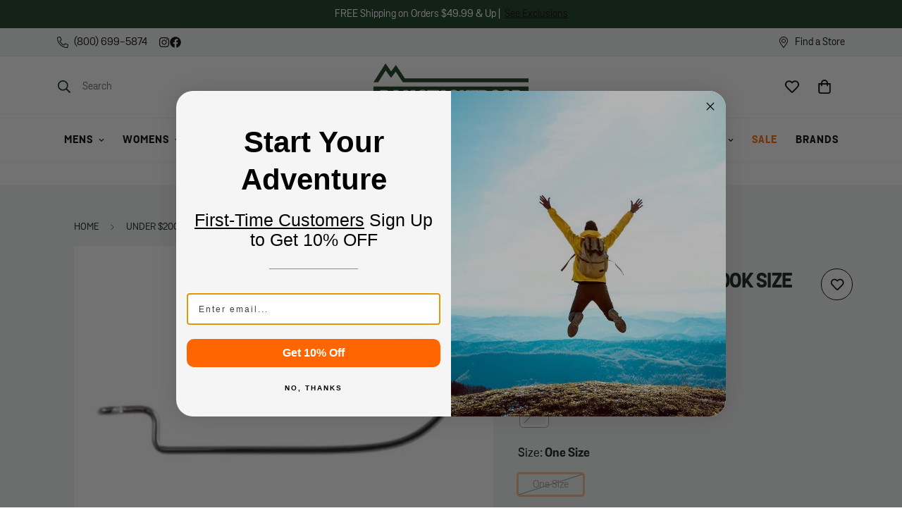

--- FILE ---
content_type: text/html; charset=utf-8
request_url: https://ramseyoutdoor.com/products/offset-shank-worm-hook-size-1-0-grey
body_size: 89026
content:

<!doctype html>
<html
  class="no-js "
  lang="en"
  data-template="product"
  
>
  <head>
    <meta charset="utf-8">
    <meta http-equiv="X-UA-Compatible" content="IE=edge">
    <meta name="viewport" content="width=device-width, initial-scale=1, maximum-scale=1.0, user-scalable=0">
    <meta name="theme-color" content=""><link rel="canonical" href="https://ramseyoutdoor.com/products/offset-shank-worm-hook-size-1-0-grey">
<link href="//ramseyoutdoor.com/cdn/shop/t/5/assets/grid.css?v=177267465812309751381716905838" rel="stylesheet" type="text/css" media="all" />
<link href="//ramseyoutdoor.com/cdn/shop/t/5/assets/base.css?v=13490417531632857971716905838" rel="stylesheet" type="text/css" media="all" />
<link href="//ramseyoutdoor.com/cdn/shop/t/5/assets/modules.css?v=114485163890016647521716905838" rel="stylesheet" type="text/css" media="all" />
<link href="//ramseyoutdoor.com/cdn/shop/t/5/assets/vendor.css?v=78734522753772538311716905838" rel="stylesheet" type="text/css" media="all" />


<link rel="preconnect" href="https://cdn.shopify.com" crossorigin>
<link href="//ramseyoutdoor.com/cdn/shop/t/5/assets/vendor.min.js?v=7411779853946163671716905838" as="script" rel="preload">

<link rel="icon" type="image/png" href="//ramseyoutdoor.com/cdn/shop/files/favicon.png?crop=center&height=32&v=1715196393&width=32"><title class="product">Offset Shank Worm Hook Size 1/0</title><meta name="description" content="Offset worm hooks, with a worm-holding 90 degree bend shoulder. Preferred by many anglers for straight and easy rigging of plastic worms. Features include Cutting Point and black chrome finish."><meta property="og:site_name" content="Ramsey Outdoor">
<meta property="og:url" content="https://ramseyoutdoor.com/products/offset-shank-worm-hook-size-1-0-grey">
<meta property="og:title" content="Offset Shank Worm Hook Size 1/0">
<meta property="og:type" content="product">
<meta property="og:description" content="Offset worm hooks, with a worm-holding 90 degree bend shoulder. Preferred by many anglers for straight and easy rigging of plastic worms. Features include Cutting Point and black chrome finish."><meta property="og:image" content="http://ramseyoutdoor.com/cdn/shop/files/5101-111-offsetshankwormhook-1_42958277-f2ac-4c69-b317-f526c2243a11.JPG?v=1715555141">
<meta property="og:image:secure_url" content="https://ramseyoutdoor.com/cdn/shop/files/5101-111-offsetshankwormhook-1_42958277-f2ac-4c69-b317-f526c2243a11.JPG?v=1715555141">
<meta property="og:image:width" content="513">
<meta property="og:image:height" content="333"><meta property="og:price:amount" content="6.25">
<meta property="og:price:currency" content="USD"><meta name="twitter:card" content="summary_large_image">
<meta name="twitter:title" content="Offset Shank Worm Hook Size 1/0">
<meta name="twitter:description" content="Offset worm hooks, with a worm-holding 90 degree bend shoulder. Preferred by many anglers for straight and easy rigging of plastic worms. Features include Cutting Point and black chrome finish.">

<style>
  @font-face {  font-family: M-Heading-Font;  font-weight:400;  src: url(https://cdn.shopify.com/s/files/1/0859/8283/9095/files/Grota_Sans_Regular.otf?v=1712681404);  font-display: swap;}@font-face {  font-family: M-Heading-Font;  font-weight:700;  src: url(https://cdn.shopify.com/s/files/1/0859/8283/9095/files/Grota_Sans_Bold.otf?v=1712681404);  font-display: swap;}:root {  --font-stack-header: 'M-Heading-Font';  --font-weight-header: 700;}@font-face {  font-family: M-Body-Font;  font-weight:400;  src: url(https://cdn.shopify.com/s/files/1/0859/8283/9095/files/Grota_Sans_Regular.otf?v=1712681404);  font-display: swap;}@font-face {  font-family: M-Body-Font;  font-weight:500;  src: url(https://cdn.shopify.com/s/files/1/0859/8283/9095/files/Grota_Sans_Medium.otf?v=1712681404);  font-display: swap;}@font-face {  font-family: M-Body-Font;  font-weight:700;  src: url(https://cdn.shopify.com/s/files/1/0859/8283/9095/files/Grota_Sans_Bold.otf?v=1712681404);  font-display: swap;}:root {  --font-stack-body: 'M-Body-Font';  --font-weight-body: 400;;}
</style>
<style>
  html {
    font-size: calc(var(--font-base-size, 16) * 1px);
    -webkit-font-smoothing: antialiased;
    height: 100%;
    scroll-behavior: smooth;
  }
  body {
    margin: 0;
    font-family: var(--font-stack-body);
    font-weight: var(--font-weight-body);
    font-style: var(--font-style-body);
    color: rgb(var(--color-foreground));
    font-size: calc(var(--font-base-size, 16) * 1px);
    line-height: calc(var(--base-line-height) * 1px);
    background-color: rgb(var(--color-background));
    position: relative;
    min-height: 100%;
  }

  body,
  html {
    overflow-x: clip;
  }

  html.prevent-scroll,
  html.prevent-scroll body {
    height: auto;
    overflow: hidden !important;
  }

  html.prevent-scroll {
    padding-right: var(--m-scrollbar-width);
  }

  h1,
  h2,
  h3,
  h4,
  h5,
  h6 {
    font-family: var(--font-stack-header);
    font-weight: var(--font-weight-header);
    font-style: var(--font-style-header);
    color: rgb(var(--color-heading));
    line-height: normal;
    letter-spacing: var(--heading-letter-spacing);
  }
  h1,
  .h1 {
    font-size: calc(((var(--font-h1-mobile)) / (var(--font-base-size))) * 1rem);
    line-height: 1.278;
  }

  h2,
  .h2 {
    font-size: calc(((var(--font-h2-mobile)) / (var(--font-base-size))) * 1rem);
    line-height: 1.267;
  }

  h3,
  .h3 {
    font-size: calc(((var(--font-h3-mobile)) / (var(--font-base-size))) * 1rem);
    line-height: 1.36;
  }

  h4,
  .h4 {
    font-size: calc(((var(--font-h4-mobile)) / (var(--font-base-size))) * 1rem);
    line-height: 1.4;
  }

  h5,
  .h5 {
    font-size: calc(((var(--font-h5-mobile)) / (var(--font-base-size))) * 1rem);
    line-height: 1.5;
  }

  h6,
  .h6 {
    font-size: calc(((var(--font-h6-mobile)) / (var(--font-base-size))) * 1rem);
    line-height: 1.5;
  }

  @media only screen and (min-width: 768px) {
    .h1,
    h1 {
      font-size: calc(((var(--font-h1-tablet)) / (var(--font-base-size))) * 1rem);
      line-height: 1.238;
    }
    .h2,
    h2 {
      font-size: calc(((var(--font-h2-tablet)) / (var(--font-base-size))) * 1rem);
      line-height: 1.235;
    }
    h3,
    .h3 {
      font-size: calc(((var(--font-h3-tablet)) / (var(--font-base-size))) * 1rem);
      line-height: 1.36;
    }
    h4,
    .h4 {
      font-size: calc(((var(--font-h4-tablet)) / (var(--font-base-size))) * 1rem);
      line-height: 1.4;
    }
  }

  @media only screen and (min-width: 1280px) {
    .h1,
    h1 {
      font-size: calc(((var(--font-h1-desktop)) / (var(--font-base-size))) * 1rem);
      line-height: 1.167;
    }
    .h2,
    h2 {
      font-size: calc(((var(--font-h2-desktop)) / (var(--font-base-size))) * 1rem);
      line-height: 1.238;
    }
    h3,
    .h3 {
      font-size: calc(((var(--font-h3-desktop)) / (var(--font-base-size))) * 1rem);
      line-height: 1.278;
    }
    h4,
    .h4 {
      font-size: calc(((var(--font-h4-desktop)) / (var(--font-base-size))) * 1rem);
      line-height: 1.333;
    }
    h5,
    .h5 {
      font-size: calc(((var(--font-h5-desktop)) / (var(--font-base-size))) * 1rem);
    }
    h6,
    .h6 {
      font-size: calc(((var(--font-h6-desktop)) / (var(--font-base-size))) * 1rem);
    }
  }
  [style*='--aspect-ratio'] {
    position: relative;
    overflow: hidden;
  }
  [style*='--aspect-ratio']:before {
    display: block;
    width: 100%;
    content: '';
    height: 0px;
  }
  [style*='--aspect-ratio'] > *:first-child {
    top: 0;
    left: 0;
    right: 0;
    position: absolute !important;
    object-fit: cover;
    width: 100%;
    height: 100%;
  }
  [style*='--aspect-ratio']:before {
    padding-top: calc(100% / (0.0001 + var(--aspect-ratio, 16/9)));
  }
  @media (max-width: 767px) {
    [style*='--aspect-ratio']:before {
      padding-top: calc(100% / (0.0001 + var(--aspect-ratio-mobile, var(--aspect-ratio, 16/9))));
    }
  }
  .swiper-wrapper {
    display: flex;
  }
  .swiper-container:not(.swiper-container-initialized) .swiper-slide {
    width: calc(100% / var(--items, 1));
    flex: 0 0 auto;
  }
  @media (max-width: 1023px) {
    .swiper-container:not(.swiper-container-initialized) .swiper-slide {
      min-width: 40vw;
      flex: 0 0 auto;
    }
  }
  @media (max-width: 767px) {
    .swiper-container:not(.swiper-container-initialized) .swiper-slide {
      min-width: 66vw;
      flex: 0 0 auto;
    }
  }
</style>

    

    <link href="//ramseyoutdoor.com/cdn/shop/t/5/assets/grid.css?v=177267465812309751381716905838" rel="stylesheet" type="text/css" media="all" />
    <link href="//ramseyoutdoor.com/cdn/shop/t/5/assets/base.css?v=13490417531632857971716905838" rel="stylesheet" type="text/css" media="all" />
    <link href="//ramseyoutdoor.com/cdn/shop/t/5/assets/modules.css?v=114485163890016647521716905838" rel="stylesheet" type="text/css" media="all" />

    
<style data-shopify>
:root,.m-color-default {
      --color-background: 255,255,255;
      --color-background-secondary: 241,243,243;
   		
  		--gradient-background: #ffffff;
   		
   		--color-foreground: 12,33,18;
   		--color-foreground-secondary: 12,33,18;
  	--color-heading: 12,33,18;
   		--color-button: 255,103,0;
   		--color-button-text: 255,255,255;
   		--color-outline-button: 21,57,31;
  	--color-button-hover: 21, 57, 31;
  	--color-button-text-hover: 255, 255, 255;
   		--color-border: 0,0,0;
   		--color-price-sale: 255,103,0;
   		--color-price-regular: 12,33,18;
   		--color-form-field: 255,255,255;
   		--color-form-field-text: 12,33,18;
   		--color-tooltip: 21,57,31;
   		--color-tooltip-text: 255,255,255;
   	}
   
.m-color-dark {
      --color-background: 21,57,31;
      --color-background-secondary: 241,243,243;
   		
  		--gradient-background: #15391f;
   		
   		--color-foreground: 255,255,255;
   		--color-foreground-secondary: 255,255,255;
  	--color-heading: 255,255,255;
   		--color-button: 255,103,0;
   		--color-button-text: 255,255,255;
   		--color-outline-button: 255,255,255;
  	--color-button-hover: 255, 255, 255;
  	--color-button-text-hover: 21, 57, 31;
   		--color-border: 75,75,75;
   		--color-price-sale: 255,103,0;
   		--color-price-regular: 255,255,255;
   		--color-form-field: 255,255,255;
   		--color-form-field-text: 12,33,18;
   		--color-tooltip: 255,255,255;
   		--color-tooltip-text: 21,57,31;
   	}
   
.m-color-footer {
      --color-background: 241,243,243;
      --color-background-secondary: 241,243,243;
   		
  		--gradient-background: #f1f3f3;
   		
   		--color-foreground: 12,33,18;
   		--color-foreground-secondary: 12,33,18;
  	--color-heading: 12,33,18;
   		--color-button: 255,103,0;
   		--color-button-text: 255,255,255;
   		--color-outline-button: 21,57,31;
  	--color-button-hover: 21, 57, 31;
  	--color-button-text-hover: 255, 255, 255;
   		--color-border: 222,222,222;
   		--color-price-sale: 255,103,0;
   		--color-price-regular: 12,33,18;
   		--color-form-field: 255,255,255;
   		--color-form-field-text: 12,33,18;
   		--color-tooltip: 21,57,31;
   		--color-tooltip-text: 255,255,255;
   	}
   
.m-color-badge-hot {
      --color-background: 154,132,200;
      --color-background-secondary: 245,245,245;
   		
  		--gradient-background: #9a84c8;
   		
   		--color-foreground: 255,255,255;
   		--color-foreground-secondary: 255,255,255;
  	--color-heading: 255,255,255;
   		--color-button: 255,255,255;
   		--color-button-text: 34,34,34;
   		--color-outline-button: 255,255,255;
  	--color-button-hover: 255, 255, 255;
  	--color-button-text-hover: 34, 34, 34;
   		--color-border: 222,222,222;
   		--color-price-sale: 255,255,255;
   		--color-price-regular: 255,255,255;
   		--color-form-field: 255,255,255;
   		--color-form-field-text: 0,0,0;
   		--color-tooltip: 255,255,255;
   		--color-tooltip-text: 34,34,34;
   	}
   
.m-color-badge-new {
      --color-background: 73,165,148;
      --color-background-secondary: 245,245,245;
   		
  		--gradient-background: #49a594;
   		
   		--color-foreground: 255,255,255;
   		--color-foreground-secondary: 255,255,255;
  	--color-heading: 255,255,255;
   		--color-button: 255,255,255;
   		--color-button-text: 34,34,34;
   		--color-outline-button: 255,255,255;
  	--color-button-hover: 255, 255, 255;
  	--color-button-text-hover: 34, 34, 34;
   		--color-border: 222,222,222;
   		--color-price-sale: 255,255,255;
   		--color-price-regular: 255,255,255;
   		--color-form-field: 255,255,255;
   		--color-form-field-text: 0,0,0;
   		--color-tooltip: 255,255,255;
   		--color-tooltip-text: 34,34,34;
   	}
   
.m-color-badge-sale {
      --color-background: 218,63,63;
      --color-background-secondary: 245,245,245;
   		
  		--gradient-background: #da3f3f;
   		
   		--color-foreground: 255,255,255;
   		--color-foreground-secondary: 255,255,255;
  	--color-heading: 255,255,255;
   		--color-button: 255,255,255;
   		--color-button-text: 34,34,34;
   		--color-outline-button: 255,255,255;
  	--color-button-hover: 255, 255, 255;
  	--color-button-text-hover: 34, 34, 34;
   		--color-border: 222,222,222;
   		--color-price-sale: 255,255,255;
   		--color-price-regular: 255,255,255;
   		--color-form-field: 255,255,255;
   		--color-form-field-text: 0,0,0;
   		--color-tooltip: 255,255,255;
   		--color-tooltip-text: 34,34,34;
   	}
   
.m-color-scheme-cee058e4-58e3-46aa-9af9-219dadc79066 {
      --color-background: 244,244,244;
      --color-background-secondary: 245,245,245;
   		
  		--gradient-background: #f4f4f4;
   		
   		--color-foreground: 34,34,34;
   		--color-foreground-secondary: 102,102,102;
  	--color-heading: 34,34,34;
   		--color-button: 0,0,0;
   		--color-button-text: 255,255,255;
   		--color-outline-button: 0,0,0;
  	--color-button-hover: 34, 34, 34;
  	--color-button-text-hover: 255, 255, 255;
   		--color-border: 238,238,238;
   		--color-price-sale: 232,78,78;
   		--color-price-regular: 0,0,0;
   		--color-form-field: 242,242,242;
   		--color-form-field-text: 0,0,0;
   		--color-tooltip: 34,34,34;
   		--color-tooltip-text: 255,255,255;
   	}
   
.m-color-scheme-09e5b5b4-774c-4b6c-8025-416ced49cc74 {
      --color-background: 223,248,239;
      --color-background-secondary: 245,245,245;
   		
  		--gradient-background: #dff8ef;
   		
   		--color-foreground: 255,103,3;
   		--color-foreground-secondary: 102,102,102;
  	--color-heading: 255,103,3;
   		--color-button: 0,0,0;
   		--color-button-text: 255,255,255;
   		--color-outline-button: 0,0,0;
  	--color-button-hover: 34, 34, 34;
  	--color-button-text-hover: 255, 255, 255;
   		--color-border: 238,238,238;
   		--color-price-sale: 232,78,78;
   		--color-price-regular: 0,0,0;
   		--color-form-field: 255,255,255;
   		--color-form-field-text: 0,0,0;
   		--color-tooltip: 34,34,34;
   		--color-tooltip-text: 255,255,255;
   	}
   
.m-color-scheme-a6eab6af-4e28-4285-8e66-51f539d422ac {
      --color-background: 255,255,255;
      --color-background-secondary: 241,243,243;
   		
  		--gradient-background: #ffffff;
   		
   		--color-foreground: 12,33,18;
   		--color-foreground-secondary: 12,33,18;
  	--color-heading: 12,33,18;
   		--color-button: 255,103,0;
   		--color-button-text: 255,255,255;
   		--color-outline-button: 21,57,31;
  	--color-button-hover: 21, 57, 31;
  	--color-button-text-hover: 255, 255, 255;
   		--color-border: 0,0,0;
   		--color-price-sale: 255,103,0;
   		--color-price-regular: 12,33,18;
   		--color-form-field: 255,255,255;
   		--color-form-field-text: 12,33,18;
   		--color-tooltip: 21,57,31;
   		--color-tooltip-text: 255,255,255;
   	}
   
   .m-color-default, .m-color-dark, .m-color-footer, .m-color-badge-hot, .m-color-badge-new, .m-color-badge-sale, .m-color-scheme-cee058e4-58e3-46aa-9af9-219dadc79066, .m-color-scheme-09e5b5b4-774c-4b6c-8025-416ced49cc74, .m-color-scheme-a6eab6af-4e28-4285-8e66-51f539d422ac {
   	color: rgb(var(--color-foreground));
   	background-color: rgb(var(--color-background));
   }:root {      /* ANIMATIONS */   	--m-duration-short: .1s;      --m-duration-default: .25s;      --m-duration-long: .5s;      --m-duration-image: .65s;      --m-duration-animate: 1s;      --m-animation-duration: 600ms;      --m-animation-fade-in-up: m-fade-in-up var(--m-animation-duration) cubic-bezier(0, 0, 0.3, 1) forwards;      --m-animation-fade-in-left: m-fade-in-left var(--m-animation-duration) cubic-bezier(0, 0, 0.3, 1) forwards;      --m-animation-fade-in-right: m-fade-in-right var(--m-animation-duration) cubic-bezier(0, 0, 0.3, 1) forwards;      --m-animation-fade-in-left-rtl: m-fade-in-left-rtl var(--m-animation-duration) cubic-bezier(0, 0, 0.3, 1) forwards;      --m-animation-fade-in-right-rtl: m-fade-in-right-rtl var(--m-animation-duration) cubic-bezier(0, 0, 0.3, 1) forwards;      --m-animation-fade-in: m-fade-in calc(var(--m-animation-duration) * 2) cubic-bezier(0, 0, 0.3, 1);      --m-animation-zoom-fade: m-zoom-fade var(--m-animation-duration) ease forwards;   	/* BODY */   	--base-line-height: 28;  /* INPUTS */  --inputs-border-width: 1px;   	--inputs-radius: 5px;   	/* BUTTON */   	--btn-letter-spacing: 0px;   	--btn-border-radius: 3px;   	--btn-border-width: 1px;   	--btn-line-height: 23px;   	   	/* COUNT BUBBLE */   	--color-cart-wishlist-count: #ffffff;   	--bg-cart-wishlist-count: #ff6700;   	/* OVERLAY */   	--color-image-overlay: #000000;   	--opacity-image-overlay: 0.2;   	/* Notification */   	--color-success: 58,135,53;   	--color-warning: 210,134,26;     --color-error: 218, 63, 63;     --color-error-bg: #fbeaea;     --color-warning-bg: #faecd7;     --color-success-bg: #d1eccf;   	/* CUSTOM COLOR */   	--text-black: 0,0,0;   	--text-white: 255,255,255;   	--bg-black: 0,0,0;   	--bg-white: 255,255,255;   	--rounded-full: 9999px;   	--bg-card-placeholder: rgba(243,243,243,1);   	--arrow-select-box: url(//ramseyoutdoor.com/cdn/shop/t/5/assets/ar-down.svg?v=92728264558441377851716905838);   	/* FONT SIZES */   	--font-base-size: 15;   	--font-btn-size: 18px;   	--font-btn-weight: 700;   	--font-h1-desktop: 60;   	--font-h1-tablet: 42;   	--font-h1-mobile: 36;   	--font-h2-desktop: 42;   	--font-h2-tablet: 33;   	--font-h2-mobile: 29;   	--font-h3-desktop: 36;   	--font-h3-tablet: 28;   	--font-h3-mobile: 25;   	--font-h4-desktop: 25;   	--font-h4-tablet: 20;   	--font-h4-mobile: 20;   	--font-h5-desktop: 16;   	--font-h5-mobile: 15;   	--font-h6-desktop: 15;   	--font-h6-mobile: 15;   	--heading-letter-spacing: 0px;  --arrow-down-url: url(//ramseyoutdoor.com/cdn/shop/t/5/assets/arrow-down.svg?v=157552497485556416461716905838);  --arrow-down-white-url: url(//ramseyoutdoor.com/cdn/shop/t/5/assets/arrow-down-white.svg?v=70535736727834135531716905838);  --product-title-line-clamp: 1;   	--spacing-sections-desktop: 0px;      --spacing-sections-laptop: 0px;      --spacing-sections-tablet: 0px;      --spacing-sections-mobile: 0px;   	/* LAYOUT */   	--container-width: 1100px;  --fluid-container-width: 1280px;  --fluid-container-offset: 65px;   }
</style><link rel="stylesheet" href="//ramseyoutdoor.com/cdn/shop/t/5/assets/search.css?v=104001498375601984331716905838" media="print" onload="this.media='all'">
<link rel="stylesheet" href="//ramseyoutdoor.com/cdn/shop/t/5/assets/cart.css?v=87792237976305593871716905838" media="print" onload="this.media='all'">

<noscript><link href="//ramseyoutdoor.com/cdn/shop/t/5/assets/search.css?v=104001498375601984331716905838" rel="stylesheet" type="text/css" media="all" /></noscript>
<noscript><link href="//ramseyoutdoor.com/cdn/shop/t/5/assets/cart.css?v=87792237976305593871716905838" rel="stylesheet" type="text/css" media="all" /></noscript><link href="//ramseyoutdoor.com/cdn/shop/t/5/assets/vendor.css?v=78734522753772538311716905838" rel="stylesheet" type="text/css" media="all" /><link rel="stylesheet" href="//ramseyoutdoor.com/cdn/shop/t/5/assets/custom-style.css?v=68377333970908838601716905838" media="print" onload="this.media='all'">

<noscript><link href="//ramseyoutdoor.com/cdn/shop/t/5/assets/custom-style.css?v=68377333970908838601716905838" rel="stylesheet" type="text/css" media="all" /></noscript><style data-shopify>.m-topbar a[href*="pinterest"],.m-topbar a[href*="twitter"], .m-topbar a[href*="snapchat"], .m-topbar a[href*="youtube"],.m-topbar a[href*="tiktok"]  {	display: none;}body .m-product-card__tag-name {  font-size: 12px;  font-weight: 500;  text-transform: capitalize;  padding: 4px 10px;  border-radius: 40px;}.m-icon-box--small {  border-top: 1px solid rgb(var(--color-border));}.m-icon-box--small .m-icon-box__heading {  line-height: 26px;  font-size: 18px;  margin-bottom: 6px;}body .m-footer--block .social-media-links {  gap: 12px;  margin: 0;  padding: 5px 0;}body .m-footer--block .social-media-links a {  color: #222;  width: 48px;  height: 48px;  padding: 0;  display: inline-flex;  align-items: center;  justify-content: center;  border-radius: 50%;  background-color: #E9E9E9;  transition: all .3s;}body .m-footer--block .social-media-links a:hover {  background-color: #222;  color: #fff;  box-shadow: 0 0 0 0.2rem #222;}
</style>


<script src="//ramseyoutdoor.com/cdn/shop/t/5/assets/product-list.js?v=102537563361158566361716905838" defer="defer"></script>


    <script src="//ramseyoutdoor.com/cdn/shop/t/5/assets/vendor.min.js?v=7411779853946163671716905838" defer="defer"></script>
    <script src="//ramseyoutdoor.com/cdn/shop/t/5/assets/theme-global.js?v=45398517078861118531716905838" defer="defer"></script><script src="https://code.jquery.com/jquery-3.7.1.min.js" integrity="sha256-/JqT3SQfawRcv/BIHPThkBvs0OEvtFFmqPF/lYI/Cxo=" crossorigin="anonymous" defer></script>
    
    <script>window.performance && window.performance.mark && window.performance.mark('shopify.content_for_header.start');</script><meta name="google-site-verification" content="jldeog-oNcEBEf2H5s_VGPVW7gx_YmdX2aMi5HLG1rc">
<meta name="facebook-domain-verification" content="qrgwq6m0fh889ir5tcaftnrwaovch0">
<meta id="shopify-digital-wallet" name="shopify-digital-wallet" content="/85982839095/digital_wallets/dialog">
<meta name="shopify-checkout-api-token" content="28468e6df39a2aeffc7747d2d831b998">
<meta id="in-context-paypal-metadata" data-shop-id="85982839095" data-venmo-supported="true" data-environment="production" data-locale="en_US" data-paypal-v4="true" data-currency="USD">
<link rel="alternate" type="application/json+oembed" href="https://ramseyoutdoor.com/products/offset-shank-worm-hook-size-1-0-grey.oembed">
<script async="async" src="/checkouts/internal/preloads.js?locale=en-US"></script>
<link rel="preconnect" href="https://shop.app" crossorigin="anonymous">
<script async="async" src="https://shop.app/checkouts/internal/preloads.js?locale=en-US&shop_id=85982839095" crossorigin="anonymous"></script>
<script id="apple-pay-shop-capabilities" type="application/json">{"shopId":85982839095,"countryCode":"US","currencyCode":"USD","merchantCapabilities":["supports3DS"],"merchantId":"gid:\/\/shopify\/Shop\/85982839095","merchantName":"Ramsey Outdoor","requiredBillingContactFields":["postalAddress","email","phone"],"requiredShippingContactFields":["postalAddress","email","phone"],"shippingType":"shipping","supportedNetworks":["visa","masterCard","amex","discover","elo","jcb"],"total":{"type":"pending","label":"Ramsey Outdoor","amount":"1.00"},"shopifyPaymentsEnabled":true,"supportsSubscriptions":true}</script>
<script id="shopify-features" type="application/json">{"accessToken":"28468e6df39a2aeffc7747d2d831b998","betas":["rich-media-storefront-analytics"],"domain":"ramseyoutdoor.com","predictiveSearch":true,"shopId":85982839095,"locale":"en"}</script>
<script>var Shopify = Shopify || {};
Shopify.shop = "12fe76-3.myshopify.com";
Shopify.locale = "en";
Shopify.currency = {"active":"USD","rate":"1.0"};
Shopify.country = "US";
Shopify.theme = {"name":"Minimog - 5.1.0 | TCW Live | May.21.24","id":168847114551,"schema_name":"Minimog - OS 2.0","schema_version":"5.1.0","theme_store_id":null,"role":"main"};
Shopify.theme.handle = "null";
Shopify.theme.style = {"id":null,"handle":null};
Shopify.cdnHost = "ramseyoutdoor.com/cdn";
Shopify.routes = Shopify.routes || {};
Shopify.routes.root = "/";</script>
<script type="module">!function(o){(o.Shopify=o.Shopify||{}).modules=!0}(window);</script>
<script>!function(o){function n(){var o=[];function n(){o.push(Array.prototype.slice.apply(arguments))}return n.q=o,n}var t=o.Shopify=o.Shopify||{};t.loadFeatures=n(),t.autoloadFeatures=n()}(window);</script>
<script>
  window.ShopifyPay = window.ShopifyPay || {};
  window.ShopifyPay.apiHost = "shop.app\/pay";
  window.ShopifyPay.redirectState = null;
</script>
<script id="shop-js-analytics" type="application/json">{"pageType":"product"}</script>
<script defer="defer" async type="module" src="//ramseyoutdoor.com/cdn/shopifycloud/shop-js/modules/v2/client.init-shop-cart-sync_BdyHc3Nr.en.esm.js"></script>
<script defer="defer" async type="module" src="//ramseyoutdoor.com/cdn/shopifycloud/shop-js/modules/v2/chunk.common_Daul8nwZ.esm.js"></script>
<script type="module">
  await import("//ramseyoutdoor.com/cdn/shopifycloud/shop-js/modules/v2/client.init-shop-cart-sync_BdyHc3Nr.en.esm.js");
await import("//ramseyoutdoor.com/cdn/shopifycloud/shop-js/modules/v2/chunk.common_Daul8nwZ.esm.js");

  window.Shopify.SignInWithShop?.initShopCartSync?.({"fedCMEnabled":true,"windoidEnabled":true});

</script>
<script defer="defer" async type="module" src="//ramseyoutdoor.com/cdn/shopifycloud/shop-js/modules/v2/client.payment-terms_MV4M3zvL.en.esm.js"></script>
<script defer="defer" async type="module" src="//ramseyoutdoor.com/cdn/shopifycloud/shop-js/modules/v2/chunk.common_Daul8nwZ.esm.js"></script>
<script defer="defer" async type="module" src="//ramseyoutdoor.com/cdn/shopifycloud/shop-js/modules/v2/chunk.modal_CQq8HTM6.esm.js"></script>
<script type="module">
  await import("//ramseyoutdoor.com/cdn/shopifycloud/shop-js/modules/v2/client.payment-terms_MV4M3zvL.en.esm.js");
await import("//ramseyoutdoor.com/cdn/shopifycloud/shop-js/modules/v2/chunk.common_Daul8nwZ.esm.js");
await import("//ramseyoutdoor.com/cdn/shopifycloud/shop-js/modules/v2/chunk.modal_CQq8HTM6.esm.js");

  
</script>
<script>
  window.Shopify = window.Shopify || {};
  if (!window.Shopify.featureAssets) window.Shopify.featureAssets = {};
  window.Shopify.featureAssets['shop-js'] = {"shop-cart-sync":["modules/v2/client.shop-cart-sync_QYOiDySF.en.esm.js","modules/v2/chunk.common_Daul8nwZ.esm.js"],"init-fed-cm":["modules/v2/client.init-fed-cm_DchLp9rc.en.esm.js","modules/v2/chunk.common_Daul8nwZ.esm.js"],"shop-button":["modules/v2/client.shop-button_OV7bAJc5.en.esm.js","modules/v2/chunk.common_Daul8nwZ.esm.js"],"init-windoid":["modules/v2/client.init-windoid_DwxFKQ8e.en.esm.js","modules/v2/chunk.common_Daul8nwZ.esm.js"],"shop-cash-offers":["modules/v2/client.shop-cash-offers_DWtL6Bq3.en.esm.js","modules/v2/chunk.common_Daul8nwZ.esm.js","modules/v2/chunk.modal_CQq8HTM6.esm.js"],"shop-toast-manager":["modules/v2/client.shop-toast-manager_CX9r1SjA.en.esm.js","modules/v2/chunk.common_Daul8nwZ.esm.js"],"init-shop-email-lookup-coordinator":["modules/v2/client.init-shop-email-lookup-coordinator_UhKnw74l.en.esm.js","modules/v2/chunk.common_Daul8nwZ.esm.js"],"pay-button":["modules/v2/client.pay-button_DzxNnLDY.en.esm.js","modules/v2/chunk.common_Daul8nwZ.esm.js"],"avatar":["modules/v2/client.avatar_BTnouDA3.en.esm.js"],"init-shop-cart-sync":["modules/v2/client.init-shop-cart-sync_BdyHc3Nr.en.esm.js","modules/v2/chunk.common_Daul8nwZ.esm.js"],"shop-login-button":["modules/v2/client.shop-login-button_D8B466_1.en.esm.js","modules/v2/chunk.common_Daul8nwZ.esm.js","modules/v2/chunk.modal_CQq8HTM6.esm.js"],"init-customer-accounts-sign-up":["modules/v2/client.init-customer-accounts-sign-up_C8fpPm4i.en.esm.js","modules/v2/client.shop-login-button_D8B466_1.en.esm.js","modules/v2/chunk.common_Daul8nwZ.esm.js","modules/v2/chunk.modal_CQq8HTM6.esm.js"],"init-shop-for-new-customer-accounts":["modules/v2/client.init-shop-for-new-customer-accounts_CVTO0Ztu.en.esm.js","modules/v2/client.shop-login-button_D8B466_1.en.esm.js","modules/v2/chunk.common_Daul8nwZ.esm.js","modules/v2/chunk.modal_CQq8HTM6.esm.js"],"init-customer-accounts":["modules/v2/client.init-customer-accounts_dRgKMfrE.en.esm.js","modules/v2/client.shop-login-button_D8B466_1.en.esm.js","modules/v2/chunk.common_Daul8nwZ.esm.js","modules/v2/chunk.modal_CQq8HTM6.esm.js"],"shop-follow-button":["modules/v2/client.shop-follow-button_CkZpjEct.en.esm.js","modules/v2/chunk.common_Daul8nwZ.esm.js","modules/v2/chunk.modal_CQq8HTM6.esm.js"],"lead-capture":["modules/v2/client.lead-capture_BntHBhfp.en.esm.js","modules/v2/chunk.common_Daul8nwZ.esm.js","modules/v2/chunk.modal_CQq8HTM6.esm.js"],"checkout-modal":["modules/v2/client.checkout-modal_CfxcYbTm.en.esm.js","modules/v2/chunk.common_Daul8nwZ.esm.js","modules/v2/chunk.modal_CQq8HTM6.esm.js"],"shop-login":["modules/v2/client.shop-login_Da4GZ2H6.en.esm.js","modules/v2/chunk.common_Daul8nwZ.esm.js","modules/v2/chunk.modal_CQq8HTM6.esm.js"],"payment-terms":["modules/v2/client.payment-terms_MV4M3zvL.en.esm.js","modules/v2/chunk.common_Daul8nwZ.esm.js","modules/v2/chunk.modal_CQq8HTM6.esm.js"]};
</script>
<script>(function() {
  var isLoaded = false;
  function asyncLoad() {
    if (isLoaded) return;
    isLoaded = true;
    var urls = ["\/\/cdn.shopify.com\/proxy\/2da6e8bab1513fbb8ee9c22ea9379d0ce2f781c714700638338752b2b2c3b139\/shopify.livechatinc.com\/api\/v2\/script\/a379d644-93e4-4f24-9381-098b2d272cbc\/widget.js?shop=12fe76-3.myshopify.com\u0026sp-cache-control=cHVibGljLCBtYXgtYWdlPTkwMA","https:\/\/chimpstatic.com\/mcjs-connected\/js\/users\/1ced4e278ae11d50b5f8792c7\/d59275bb1cda2760dba49e8b4.js?shop=12fe76-3.myshopify.com","https:\/\/cdn-app.cart-bot.net\/public\/js\/append.js?shop=12fe76-3.myshopify.com","\/\/cdn.shopify.com\/proxy\/413a9acd6c7c952f4872dd286d46362f72098a4f5b98293b9e1d659e9a514bb6\/d33a6lvgbd0fej.cloudfront.net\/script_tag\/secomapp.scripttag.js?shop=12fe76-3.myshopify.com\u0026sp-cache-control=cHVibGljLCBtYXgtYWdlPTkwMA"];
    for (var i = 0; i < urls.length; i++) {
      var s = document.createElement('script');
      s.type = 'text/javascript';
      s.async = true;
      s.src = urls[i];
      var x = document.getElementsByTagName('script')[0];
      x.parentNode.insertBefore(s, x);
    }
  };
  if(window.attachEvent) {
    window.attachEvent('onload', asyncLoad);
  } else {
    window.addEventListener('load', asyncLoad, false);
  }
})();</script>
<script id="__st">var __st={"a":85982839095,"offset":-18000,"reqid":"001f54c7-0cd2-424c-810f-c838faf24fb4-1769031311","pageurl":"ramseyoutdoor.com\/products\/offset-shank-worm-hook-size-1-0-grey","u":"1f940168c37b","p":"product","rtyp":"product","rid":9548648350007};</script>
<script>window.ShopifyPaypalV4VisibilityTracking = true;</script>
<script id="captcha-bootstrap">!function(){'use strict';const t='contact',e='account',n='new_comment',o=[[t,t],['blogs',n],['comments',n],[t,'customer']],c=[[e,'customer_login'],[e,'guest_login'],[e,'recover_customer_password'],[e,'create_customer']],r=t=>t.map((([t,e])=>`form[action*='/${t}']:not([data-nocaptcha='true']) input[name='form_type'][value='${e}']`)).join(','),a=t=>()=>t?[...document.querySelectorAll(t)].map((t=>t.form)):[];function s(){const t=[...o],e=r(t);return a(e)}const i='password',u='form_key',d=['recaptcha-v3-token','g-recaptcha-response','h-captcha-response',i],f=()=>{try{return window.sessionStorage}catch{return}},m='__shopify_v',_=t=>t.elements[u];function p(t,e,n=!1){try{const o=window.sessionStorage,c=JSON.parse(o.getItem(e)),{data:r}=function(t){const{data:e,action:n}=t;return t[m]||n?{data:e,action:n}:{data:t,action:n}}(c);for(const[e,n]of Object.entries(r))t.elements[e]&&(t.elements[e].value=n);n&&o.removeItem(e)}catch(o){console.error('form repopulation failed',{error:o})}}const l='form_type',E='cptcha';function T(t){t.dataset[E]=!0}const w=window,h=w.document,L='Shopify',v='ce_forms',y='captcha';let A=!1;((t,e)=>{const n=(g='f06e6c50-85a8-45c8-87d0-21a2b65856fe',I='https://cdn.shopify.com/shopifycloud/storefront-forms-hcaptcha/ce_storefront_forms_captcha_hcaptcha.v1.5.2.iife.js',D={infoText:'Protected by hCaptcha',privacyText:'Privacy',termsText:'Terms'},(t,e,n)=>{const o=w[L][v],c=o.bindForm;if(c)return c(t,g,e,D).then(n);var r;o.q.push([[t,g,e,D],n]),r=I,A||(h.body.append(Object.assign(h.createElement('script'),{id:'captcha-provider',async:!0,src:r})),A=!0)});var g,I,D;w[L]=w[L]||{},w[L][v]=w[L][v]||{},w[L][v].q=[],w[L][y]=w[L][y]||{},w[L][y].protect=function(t,e){n(t,void 0,e),T(t)},Object.freeze(w[L][y]),function(t,e,n,w,h,L){const[v,y,A,g]=function(t,e,n){const i=e?o:[],u=t?c:[],d=[...i,...u],f=r(d),m=r(i),_=r(d.filter((([t,e])=>n.includes(e))));return[a(f),a(m),a(_),s()]}(w,h,L),I=t=>{const e=t.target;return e instanceof HTMLFormElement?e:e&&e.form},D=t=>v().includes(t);t.addEventListener('submit',(t=>{const e=I(t);if(!e)return;const n=D(e)&&!e.dataset.hcaptchaBound&&!e.dataset.recaptchaBound,o=_(e),c=g().includes(e)&&(!o||!o.value);(n||c)&&t.preventDefault(),c&&!n&&(function(t){try{if(!f())return;!function(t){const e=f();if(!e)return;const n=_(t);if(!n)return;const o=n.value;o&&e.removeItem(o)}(t);const e=Array.from(Array(32),(()=>Math.random().toString(36)[2])).join('');!function(t,e){_(t)||t.append(Object.assign(document.createElement('input'),{type:'hidden',name:u})),t.elements[u].value=e}(t,e),function(t,e){const n=f();if(!n)return;const o=[...t.querySelectorAll(`input[type='${i}']`)].map((({name:t})=>t)),c=[...d,...o],r={};for(const[a,s]of new FormData(t).entries())c.includes(a)||(r[a]=s);n.setItem(e,JSON.stringify({[m]:1,action:t.action,data:r}))}(t,e)}catch(e){console.error('failed to persist form',e)}}(e),e.submit())}));const S=(t,e)=>{t&&!t.dataset[E]&&(n(t,e.some((e=>e===t))),T(t))};for(const o of['focusin','change'])t.addEventListener(o,(t=>{const e=I(t);D(e)&&S(e,y())}));const B=e.get('form_key'),M=e.get(l),P=B&&M;t.addEventListener('DOMContentLoaded',(()=>{const t=y();if(P)for(const e of t)e.elements[l].value===M&&p(e,B);[...new Set([...A(),...v().filter((t=>'true'===t.dataset.shopifyCaptcha))])].forEach((e=>S(e,t)))}))}(h,new URLSearchParams(w.location.search),n,t,e,['guest_login'])})(!0,!0)}();</script>
<script integrity="sha256-4kQ18oKyAcykRKYeNunJcIwy7WH5gtpwJnB7kiuLZ1E=" data-source-attribution="shopify.loadfeatures" defer="defer" src="//ramseyoutdoor.com/cdn/shopifycloud/storefront/assets/storefront/load_feature-a0a9edcb.js" crossorigin="anonymous"></script>
<script crossorigin="anonymous" defer="defer" src="//ramseyoutdoor.com/cdn/shopifycloud/storefront/assets/shopify_pay/storefront-65b4c6d7.js?v=20250812"></script>
<script data-source-attribution="shopify.dynamic_checkout.dynamic.init">var Shopify=Shopify||{};Shopify.PaymentButton=Shopify.PaymentButton||{isStorefrontPortableWallets:!0,init:function(){window.Shopify.PaymentButton.init=function(){};var t=document.createElement("script");t.src="https://ramseyoutdoor.com/cdn/shopifycloud/portable-wallets/latest/portable-wallets.en.js",t.type="module",document.head.appendChild(t)}};
</script>
<script data-source-attribution="shopify.dynamic_checkout.buyer_consent">
  function portableWalletsHideBuyerConsent(e){var t=document.getElementById("shopify-buyer-consent"),n=document.getElementById("shopify-subscription-policy-button");t&&n&&(t.classList.add("hidden"),t.setAttribute("aria-hidden","true"),n.removeEventListener("click",e))}function portableWalletsShowBuyerConsent(e){var t=document.getElementById("shopify-buyer-consent"),n=document.getElementById("shopify-subscription-policy-button");t&&n&&(t.classList.remove("hidden"),t.removeAttribute("aria-hidden"),n.addEventListener("click",e))}window.Shopify?.PaymentButton&&(window.Shopify.PaymentButton.hideBuyerConsent=portableWalletsHideBuyerConsent,window.Shopify.PaymentButton.showBuyerConsent=portableWalletsShowBuyerConsent);
</script>
<script data-source-attribution="shopify.dynamic_checkout.cart.bootstrap">document.addEventListener("DOMContentLoaded",(function(){function t(){return document.querySelector("shopify-accelerated-checkout-cart, shopify-accelerated-checkout")}if(t())Shopify.PaymentButton.init();else{new MutationObserver((function(e,n){t()&&(Shopify.PaymentButton.init(),n.disconnect())})).observe(document.body,{childList:!0,subtree:!0})}}));
</script>
<link id="shopify-accelerated-checkout-styles" rel="stylesheet" media="screen" href="https://ramseyoutdoor.com/cdn/shopifycloud/portable-wallets/latest/accelerated-checkout-backwards-compat.css" crossorigin="anonymous">
<style id="shopify-accelerated-checkout-cart">
        #shopify-buyer-consent {
  margin-top: 1em;
  display: inline-block;
  width: 100%;
}

#shopify-buyer-consent.hidden {
  display: none;
}

#shopify-subscription-policy-button {
  background: none;
  border: none;
  padding: 0;
  text-decoration: underline;
  font-size: inherit;
  cursor: pointer;
}

#shopify-subscription-policy-button::before {
  box-shadow: none;
}

      </style>

<script>window.performance && window.performance.mark && window.performance.mark('shopify.content_for_header.end');</script>

    <script>
      document.documentElement.className = document.documentElement.className.replace('no-js', 'js');
      if (Shopify.designMode) {
        document.documentElement.classList.add('shopify-design-mode');
      }
    </script>
    <script>window.MinimogTheme = {};window.MinimogLibs = {};window.MinimogStrings = {  addToCart: "Add to cart",  soldOut: "Sold Out",  unavailable: "Unavailable",  inStock: "In Stock",  lowStock: 'Low stock',  inventoryQuantityHtml: '<span class="m-product-inventory__quantity">{{ quantity }}</span> In stock',  inventoryLowQuantityHtml: 'Only <span class="m-product-inventory__quantity">{{ quantity }}</span> left',  checkout: "CHECKOUT",  viewCart: "View Cart",  cartRemove: "Remove",  zipcodeValidate: "Zip code can\u0026#39;t be blank",  noShippingRate: "There are no shipping rates for your address.",  shippingRatesResult: "We found {{count}} shipping rate(s) for your address",  recommendTitle: "Recommendation for you",  shipping: "Shipping",  add: "Add",  itemAdded: "Product added to cart successfully",  requiredField: "Please fill all the required fields(*) before Add To Cart!",  hours: "hours",  mins: "mins",  outOfStock: "Out of stock",  sold: "Sold",  available: "Available",  preorder: "Pre-order",  sold_out_items_message: "The product is already sold out.",  unitPrice: "Unit price",  unitPriceSeparator: "per",  cartError: "There was an error while updating your cart. Please try again.",  quantityError: "Not enough items available. Only {{ quantity }} left.' }}",  selectVariant: "Please select a variant before adding the product to your cart.",  valideDateTimeDelivery: "Please choose the current or future time."};window.MinimogThemeStyles = {  product: "https://ramseyoutdoor.com/cdn/shop/t/5/assets/product.css?v=25212838471963727991716905838",  productInventory: "https://ramseyoutdoor.com/cdn/shop/t/5/assets/component-product-inventory.css?v=111082497872923960041716905838"};window.MinimogThemeScripts = {  productModel: "https://ramseyoutdoor.com/cdn/shop/t/5/assets/product-model.js?v=116323143127740990381716905838",  productMedia: "https://ramseyoutdoor.com/cdn/shop/t/5/assets/product-media.js?v=133555649063739802421716905838",  variantsPicker: "https://ramseyoutdoor.com/cdn/shop/t/5/assets/variant-picker.js?v=11298632000891639191717707333",  instagram: "https://ramseyoutdoor.com/cdn/shop/t/5/assets/instagram.js?v=154981741194327260961716905838",  parallax: "https://ramseyoutdoor.com/cdn/shop/t/5/assets/simple-parallax.min.js?v=37778088828013108971716905838",  productInventory: "https://ramseyoutdoor.com/cdn/shop/t/5/assets/product-inventory.js?v=176496748268353573921716905838"};window.MinimogSettings = {  design_mode: false,  requestPath: "\/products\/offset-shank-worm-hook-size-1-0-grey",  template: "product",  templateName: "product",productHandle: "offset-shank-worm-hook-size-1-0-grey",    productId: 9548648350007,currency_code: "USD",  money_format: "${{amount}}",  base_url: window.location.origin + Shopify.routes.root,  money_with_currency_format: "${{amount}} USD","filter_color1.png":"\/\/ramseyoutdoor.com\/cdn\/shop\/t\/5\/assets\/filter_color1.png?v=147458027895443808701716905838","filter_color1":"Gingham","filter_color2.png":"\/\/ramseyoutdoor.com\/cdn\/shop\/t\/5\/assets\/filter_color2.png?v=177856991997372355631716905838","filter_color2":"flannel","filter_color3.png":"\/\/ramseyoutdoor.com\/cdn\/shop\/t\/5\/assets\/filter_color3.png?v=4112","filter_color3":"floral",theme: {    id: 168847114551,    name: "Minimog - 5.1.0 | TCW Live | May.21.24",    role: "main",    version: "5.1.0",    online_store_version: "2.0",    preview_url: "https://ramseyoutdoor.com?preview_theme_id=168847114551",  },  shop_domain: "https:\/\/ramseyoutdoor.com",  shop_locale: {    published: [{"shop_locale":{"locale":"en","enabled":true,"primary":true,"published":true}}],    current: "en",    primary: "en",  },  routes: {    root: "\/",    cart: "\/cart",    product_recommendations_url: "\/recommendations\/products",    cart_add_url: '/cart/add',    cart_change_url: '/cart/change',    cart_update_url: '/cart/update',    predictive_search_url: '/search/suggest',    search_url: '/search'  },  hide_unavailable_product_options: true,  pcard_image_ratio: "1\/1",  cookie_consent_allow: "Allow cookies",  cookie_consent_message: "This website uses cookies to ensure you get the best experience on our website.",  cookie_consent_placement: "bottom",  cookie_consent_learnmore_link: "https:\/\/www.cookiesandyou.com\/",  cookie_consent_learnmore: "Learn more",  cookie_consent_theme: "black",  cookie_consent_decline: "Decline",  show_cookie_consent: false,  product_colors: "red: #FF6961,\nyellow: #FDDA76,\nblack: #000000,\nblack band: #000000,\nblue: #8DB4D2,\ngreen: #C1E1C1,\npurple: #B19CD9,\nsilver: #EEEEEF,\nwhite: #FFFFFF,\nbrown: #836953,\nlight brown: #B5651D,\ndark turquoise: #23cddc,\norange: #FFB347,\ntan: #E9D1BF,\nviolet: #B490B0,\npink: #FFD1DC,\ngrey: #E0E0E0,\nsky: #96BDC6,\npale leaf: #CCD4BF,\nlight blue: #b1c5d4,\ndark grey: #aca69f,\nbeige: #EBE6DB,\nbeige band: #EED9C4,\ndark blue: #063e66,\ncream: #F1F2E2,\nlight pink: #FBCFCD,\nmint: #bedce3,\ndark gray: #3A3B3C,\nrosy brown: #c4a287,\nlight grey:#D3D3D3,\ncopper: #B87333,\nrose gold: #ECC5C0,\nnight blue: #151B54,\ncoral: #FF7F50,\nlight purple: #C6AEC7,\nivy green: #5b7763,\nsand: #f2d2a9,\npale grey: #878785,\nlead: #6c6b6c,\nheathered cashew: #bdb59f,\ncoca: #c7babd,\nheathered oat: #d3c1aa,\njean blue: #515d6d,\npelican: #e1d6c5,\ntoasted coconut: #9c7b58,\nnavy: #484d5b,\nheathered blue: #3c3c3c,\nheathered green: #534d36,\nheathered grey: #555c62,\nkalamata: #808487,\nslate grey: #484d5b,\ncharcoal: #8b8b8b,\nheathered charcoal: #8b8b8b",  use_ajax_atc: true,  discount_code_enable: true,  enable_cart_drawer: true,  pcard_show_lowest_prices: false,  date_now: "2026\/01\/21 16:35:00-0500 (EST)",  foxKitBaseUrl: "foxkit.app"};function __setSwatchesOptions() {
    try {
      MinimogSettings._colorSwatches = []
      MinimogSettings._imageSwatches = []

      MinimogSettings.product_colors
        .split(',').filter(Boolean)
        .forEach(colorSwatch => {
          const [key, value] = colorSwatch.split(':')
          MinimogSettings._colorSwatches.push({
            key: key.trim().toLowerCase(),
            value: value && value.trim() || ''
          })
        })

      Object.keys(MinimogSettings).forEach(key => {
        if (key.includes('filter_color') && !key.includes('.png')) {
          if (MinimogSettings[`${key}.png`]) {
            MinimogSettings._imageSwatches.push({
              key: MinimogSettings[key].toLowerCase(),
              value: MinimogSettings[`${key}.png`]
            })
          }
        }
      })
    } catch (e) {
      console.error('Failed to convert color/image swatch structure!', e)
    }
  }

  __setSwatchesOptions();
</script>

    <script src="//ramseyoutdoor.com/cdn/shop/t/5/assets/tcw-custom-head.js?v=68171060894108186381743696933" async="async"></script>
    <script>(function(w,d,t,r,u){var f,n,i;w[u]=w[u]||[],f=function(){var o={ti:"355032985", enableAutoSpaTracking: true};o.q=w[u],w[u]=new UET(o),w[u].push("pageLoad")},n=d.createElement(t),n.src=r,n.async=1,n.onload=n.onreadystatechange=function(){var s=this.readyState;s&&s!=="loaded"&&s!=="complete"||(f(),n.onload=n.onreadystatechange=null)},i=d.getElementsByTagName(t)[0],i.parentNode.insertBefore(n,i)})(window,document,"script","//bat.bing.com/bat.js","uetq");</script>   
  <!-- BEGIN app block: shopify://apps/klaviyo-email-marketing-sms/blocks/klaviyo-onsite-embed/2632fe16-c075-4321-a88b-50b567f42507 -->












  <script async src="https://static.klaviyo.com/onsite/js/V5qmQD/klaviyo.js?company_id=V5qmQD"></script>
  <script>!function(){if(!window.klaviyo){window._klOnsite=window._klOnsite||[];try{window.klaviyo=new Proxy({},{get:function(n,i){return"push"===i?function(){var n;(n=window._klOnsite).push.apply(n,arguments)}:function(){for(var n=arguments.length,o=new Array(n),w=0;w<n;w++)o[w]=arguments[w];var t="function"==typeof o[o.length-1]?o.pop():void 0,e=new Promise((function(n){window._klOnsite.push([i].concat(o,[function(i){t&&t(i),n(i)}]))}));return e}}})}catch(n){window.klaviyo=window.klaviyo||[],window.klaviyo.push=function(){var n;(n=window._klOnsite).push.apply(n,arguments)}}}}();</script>

  
    <script id="viewed_product">
      if (item == null) {
        var _learnq = _learnq || [];

        var MetafieldReviews = null
        var MetafieldYotpoRating = null
        var MetafieldYotpoCount = null
        var MetafieldLooxRating = null
        var MetafieldLooxCount = null
        var okendoProduct = null
        var okendoProductReviewCount = null
        var okendoProductReviewAverageValue = null
        try {
          // The following fields are used for Customer Hub recently viewed in order to add reviews.
          // This information is not part of __kla_viewed. Instead, it is part of __kla_viewed_reviewed_items
          MetafieldReviews = {};
          MetafieldYotpoRating = null
          MetafieldYotpoCount = null
          MetafieldLooxRating = null
          MetafieldLooxCount = null

          okendoProduct = null
          // If the okendo metafield is not legacy, it will error, which then requires the new json formatted data
          if (okendoProduct && 'error' in okendoProduct) {
            okendoProduct = null
          }
          okendoProductReviewCount = okendoProduct ? okendoProduct.reviewCount : null
          okendoProductReviewAverageValue = okendoProduct ? okendoProduct.reviewAverageValue : null
        } catch (error) {
          console.error('Error in Klaviyo onsite reviews tracking:', error);
        }

        var item = {
          Name: "Offset Shank Worm Hook Size 1\/0",
          ProductID: 9548648350007,
          Categories: ["Under $200"],
          ImageURL: "https://ramseyoutdoor.com/cdn/shop/files/5101-111-offsetshankwormhook-1_42958277-f2ac-4c69-b317-f526c2243a11_grande.JPG?v=1715555141",
          URL: "https://ramseyoutdoor.com/products/offset-shank-worm-hook-size-1-0-grey",
          Brand: "Owner",
          Price: "$6.25",
          Value: "6.25",
          CompareAtPrice: "$0.00"
        };
        _learnq.push(['track', 'Viewed Product', item]);
        _learnq.push(['trackViewedItem', {
          Title: item.Name,
          ItemId: item.ProductID,
          Categories: item.Categories,
          ImageUrl: item.ImageURL,
          Url: item.URL,
          Metadata: {
            Brand: item.Brand,
            Price: item.Price,
            Value: item.Value,
            CompareAtPrice: item.CompareAtPrice
          },
          metafields:{
            reviews: MetafieldReviews,
            yotpo:{
              rating: MetafieldYotpoRating,
              count: MetafieldYotpoCount,
            },
            loox:{
              rating: MetafieldLooxRating,
              count: MetafieldLooxCount,
            },
            okendo: {
              rating: okendoProductReviewAverageValue,
              count: okendoProductReviewCount,
            }
          }
        }]);
      }
    </script>
  




  <script>
    window.klaviyoReviewsProductDesignMode = false
  </script>







<!-- END app block --><!-- BEGIN app block: shopify://apps/foxkit-sales-boost/blocks/foxkit-theme-helper/13f41957-6b79-47c1-99a2-e52431f06fff -->
<style data-shopify>
  
  :root {
  	--foxkit-border-radius-btn: 4px;
  	--foxkit-height-btn: 45px;
  	--foxkit-btn-primary-bg: #212121;
  	--foxkit-btn-primary-text: #FFFFFF;
  	--foxkit-btn-primary-hover-bg: #000000;
  	--foxkit-btn-primary-hover-text: #FFFFFF;
  	--foxkit-btn-secondary-bg: #FFFFFF;
  	--foxkit-btn-secondary-text: #000000;
  	--foxkit-btn-secondary-hover-bg: #000000;
  	--foxkit-btn-secondary-hover-text: #FFFFFF;
  	--foxkit-text-color: #666666;
  	--foxkit-heading-text-color: #000000;
  	--foxkit-prices-color: #000000;
  	--foxkit-badge-color: #DA3F3F;
  	--foxkit-border-color: #ebebeb;
  }
  
  .foxkit-critical-hidden {
  	display: none !important;
  }
</style>
<script>
   var ShopifyRootUrl = "\/";
   var _useRootBaseUrl = null
   window.FoxKitThemeHelperEnabled = true;
   window.FoxKitPlugins = window.FoxKitPlugins || {}
   window.FoxKitStrings = window.FoxKitStrings || {}
   window.FoxKitAssets = window.FoxKitAssets || {}
   window.FoxKitModules = window.FoxKitModules || {}
   window.FoxKitSettings = {
     discountPrefix: "FX",
     showWaterMark: true,
     multipleLanguages: false,
     primaryLocale: true,
     combineWithProductDiscounts: false,
     enableAjaxAtc: true,
     discountApplyBy: "shopify_functions",
     foxKitBaseUrl: "foxkit.app",
     shopDomain: "https:\/\/ramseyoutdoor.com",
     baseUrl: _useRootBaseUrl ? "/" : ShopifyRootUrl.endsWith('/') ? ShopifyRootUrl : ShopifyRootUrl + '/',
     currencyCode: "USD",
     moneyFormat: !!window.MinimogTheme ? window.MinimogSettings.money_format : "${{amount}}",
     moneyWithCurrencyFormat: "${{amount}} USD",
     template: "product",
     templateName: "product",
     optimizePerformance: false,product: Object.assign({"id":9548648350007,"title":"Offset Shank Worm Hook Size 1\/0","handle":"offset-shank-worm-hook-size-1-0-grey","description":"\u003cli\u003eOffset worm hooks, with a worm-holding 90 degree bend shoulder. \n\u003c\/li\u003e\u003cli\u003ePreferred by many anglers for straight and easy rigging of plastic worms. \n\u003c\/li\u003e\u003cli\u003eFeatures include Cutting Point and black chrome finish.\u003c\/li\u003e","published_at":"2024-05-12T19:05:35-04:00","created_at":"2024-05-12T19:05:35-04:00","vendor":"Owner","type":"FISHING","tags":["5101-111","Fish","Grey","Hooks","Terminal Tackle","Worm\/Soft Plastic"],"price":625,"price_min":625,"price_max":625,"available":false,"price_varies":false,"compare_at_price":0,"compare_at_price_min":0,"compare_at_price_max":0,"compare_at_price_varies":false,"variants":[{"id":48938366370103,"title":"Grey \/ One Size","option1":"Grey","option2":"One Size","option3":null,"sku":"9213001687","requires_shipping":true,"taxable":true,"featured_image":{"id":45795716989239,"product_id":9548648350007,"position":1,"created_at":"2024-05-12T19:05:41-04:00","updated_at":"2024-05-12T19:05:41-04:00","alt":null,"width":513,"height":333,"src":"\/\/ramseyoutdoor.com\/cdn\/shop\/files\/5101-111-offsetshankwormhook-1_42958277-f2ac-4c69-b317-f526c2243a11.JPG?v=1715555141","variant_ids":[48938366370103]},"available":false,"name":"Offset Shank Worm Hook Size 1\/0 - Grey \/ One Size","public_title":"Grey \/ One Size","options":["Grey","One Size"],"price":625,"weight":0,"compare_at_price":0,"inventory_management":"shopify","barcode":"054831000548","featured_media":{"alt":null,"id":38301629645111,"position":1,"preview_image":{"aspect_ratio":1.541,"height":333,"width":513,"src":"\/\/ramseyoutdoor.com\/cdn\/shop\/files\/5101-111-offsetshankwormhook-1_42958277-f2ac-4c69-b317-f526c2243a11.JPG?v=1715555141"}},"requires_selling_plan":false,"selling_plan_allocations":[],"quantity_rule":{"min":1,"max":null,"increment":1}}],"images":["\/\/ramseyoutdoor.com\/cdn\/shop\/files\/5101-111-offsetshankwormhook-1_42958277-f2ac-4c69-b317-f526c2243a11.JPG?v=1715555141","\/\/ramseyoutdoor.com\/cdn\/shop\/files\/5101-111-offsetshankwormhook-2_6c9ed86e-d9a7-4399-ad45-c7be12ea8339.JPG?v=1715555143"],"featured_image":"\/\/ramseyoutdoor.com\/cdn\/shop\/files\/5101-111-offsetshankwormhook-1_42958277-f2ac-4c69-b317-f526c2243a11.JPG?v=1715555141","options":["Color","Size"],"media":[{"alt":null,"id":38301629645111,"position":1,"preview_image":{"aspect_ratio":1.541,"height":333,"width":513,"src":"\/\/ramseyoutdoor.com\/cdn\/shop\/files\/5101-111-offsetshankwormhook-1_42958277-f2ac-4c69-b317-f526c2243a11.JPG?v=1715555141"},"aspect_ratio":1.541,"height":333,"media_type":"image","src":"\/\/ramseyoutdoor.com\/cdn\/shop\/files\/5101-111-offsetshankwormhook-1_42958277-f2ac-4c69-b317-f526c2243a11.JPG?v=1715555141","width":513},{"alt":null,"id":38301629874487,"position":2,"preview_image":{"aspect_ratio":1.256,"height":207,"width":260,"src":"\/\/ramseyoutdoor.com\/cdn\/shop\/files\/5101-111-offsetshankwormhook-2_6c9ed86e-d9a7-4399-ad45-c7be12ea8339.JPG?v=1715555143"},"aspect_ratio":1.256,"height":207,"media_type":"image","src":"\/\/ramseyoutdoor.com\/cdn\/shop\/files\/5101-111-offsetshankwormhook-2_6c9ed86e-d9a7-4399-ad45-c7be12ea8339.JPG?v=1715555143","width":260}],"requires_selling_plan":false,"selling_plan_groups":[],"content":"\u003cli\u003eOffset worm hooks, with a worm-holding 90 degree bend shoulder. \n\u003c\/li\u003e\u003cli\u003ePreferred by many anglers for straight and easy rigging of plastic worms. \n\u003c\/li\u003e\u003cli\u003eFeatures include Cutting Point and black chrome finish.\u003c\/li\u003e"}, {
       variants: [{"id":48938366370103,"title":"Grey \/ One Size","option1":"Grey","option2":"One Size","option3":null,"sku":"9213001687","requires_shipping":true,"taxable":true,"featured_image":{"id":45795716989239,"product_id":9548648350007,"position":1,"created_at":"2024-05-12T19:05:41-04:00","updated_at":"2024-05-12T19:05:41-04:00","alt":null,"width":513,"height":333,"src":"\/\/ramseyoutdoor.com\/cdn\/shop\/files\/5101-111-offsetshankwormhook-1_42958277-f2ac-4c69-b317-f526c2243a11.JPG?v=1715555141","variant_ids":[48938366370103]},"available":false,"name":"Offset Shank Worm Hook Size 1\/0 - Grey \/ One Size","public_title":"Grey \/ One Size","options":["Grey","One Size"],"price":625,"weight":0,"compare_at_price":0,"inventory_management":"shopify","barcode":"054831000548","featured_media":{"alt":null,"id":38301629645111,"position":1,"preview_image":{"aspect_ratio":1.541,"height":333,"width":513,"src":"\/\/ramseyoutdoor.com\/cdn\/shop\/files\/5101-111-offsetshankwormhook-1_42958277-f2ac-4c69-b317-f526c2243a11.JPG?v=1715555141"}},"requires_selling_plan":false,"selling_plan_allocations":[],"quantity_rule":{"min":1,"max":null,"increment":1}}],
       selectedVariant: {"id":48938366370103,"title":"Grey \/ One Size","option1":"Grey","option2":"One Size","option3":null,"sku":"9213001687","requires_shipping":true,"taxable":true,"featured_image":{"id":45795716989239,"product_id":9548648350007,"position":1,"created_at":"2024-05-12T19:05:41-04:00","updated_at":"2024-05-12T19:05:41-04:00","alt":null,"width":513,"height":333,"src":"\/\/ramseyoutdoor.com\/cdn\/shop\/files\/5101-111-offsetshankwormhook-1_42958277-f2ac-4c69-b317-f526c2243a11.JPG?v=1715555141","variant_ids":[48938366370103]},"available":false,"name":"Offset Shank Worm Hook Size 1\/0 - Grey \/ One Size","public_title":"Grey \/ One Size","options":["Grey","One Size"],"price":625,"weight":0,"compare_at_price":0,"inventory_management":"shopify","barcode":"054831000548","featured_media":{"alt":null,"id":38301629645111,"position":1,"preview_image":{"aspect_ratio":1.541,"height":333,"width":513,"src":"\/\/ramseyoutdoor.com\/cdn\/shop\/files\/5101-111-offsetshankwormhook-1_42958277-f2ac-4c69-b317-f526c2243a11.JPG?v=1715555141"}},"requires_selling_plan":false,"selling_plan_allocations":[],"quantity_rule":{"min":1,"max":null,"increment":1}},
       hasOnlyDefaultVariant: false,
       collections: [{"id":544992067895,"handle":"under-200","title":"Under $200","updated_at":"2026-01-21T16:31:20-05:00","body_html":"","published_at":"2025-09-09T11:36:42-04:00","sort_order":"best-selling","template_suffix":"","disjunctive":false,"rules":[{"column":"variant_price","relation":"less_than","condition":"200"}],"published_scope":"global"}]
     }),routes: {
       root: "\/",
       cart: "\/cart",
       cart_add_url: '/cart/add',
       cart_change_url: '/cart/change',
       cart_update_url: '/cart/update'
     },
     dateNow: "2026\/01\/21 16:35:00-0500 (EST)",
     isMinimogTheme: !!window.MinimogTheme,
     designMode: false,
     pageType: "product",
     pageUrl: "\/products\/offset-shank-worm-hook-size-1-0-grey",
     selectors: null
   };window.FoxKitSettings.product.variants[0].inventory_quantity = 0;
  		window.FoxKitSettings.product.variants[0].inventory_policy = "deny";window.FoxKitSettings.product.selectedVariant.inventory_quantity = 0;
  		window.FoxKitSettings.product.selectedVariant.inventory_policy = "deny";
  

  FoxKitStrings = {"en":{"date_format":"MM\/dd\/yyyy","discount_summary":"You will get \u003cstrong\u003e{discount_value} OFF\u003c\/strong\u003e on each product","discount_title":"SPECIAL OFFER","free":"FREE","add_button":"Add","add_to_cart_button":"Add to cart","added_button":"Added","bundle_button":"Add selected item(s)","bundle_select":"Select","bundle_selected":"Selected","bundle_total":"Total price","bundle_saved":"Saved","bundle_this_item":"This item","bundle_warning":"Add at least 1 item to build your bundle","bundle_items_added":"The products in the bundle are added to the cart.","qty_discount_title":"{item_count} item(s) get {discount_value} OFF","qty_discount_note":"on each product","prepurchase_title":"Frequently bought with \"{product_title}\"","prepurchase_added":"You just added","incart_title":"Customers also bought with \"{product_title}\"","sizechart_button":"Size chart","field_name":"Enter your name","field_email":"Enter your email","field_birthday":"Date of birth","discount_noti":"* Discount will be calculated and applied at checkout","fox_discount_noti":"* You are entitled to 1 discount offer of \u003cspan\u003e{price}\u003c\/span\u003e (\u003cspan\u003e{discount_title}\u003c\/span\u003e). This offer \u003cb\u003ecan't be combined\u003c\/b\u003e with any other discount you add here!","bis_open":"Notify me when available","bis_heading":"Back in stock alert 📬","bis_desc":"We will send you a notification as soon as this product is available again.","bis_submit":"Notify me","bis_email":"Your email","bis_name":"Your name","bis_phone":"Your phone number","bis_note":"Your note","bis_signup":"Email me with news and offers","bis_thankyou":"Thank you! We'll send you an email when this product is available!","preorder_discount_title":"🎁 Preorder now to get \u003cstrong\u003e{discount_value} OFF\u003c\/strong\u003e","preorder_shipping_note":"🚚 Item will be delivered on or before \u003cstrong\u003e{eta}\u003c\/strong\u003e","preorder_button":"Pre-order","preorder_badge":"Pre-Order","preorder_end_note":"🔥 Preorder will end at \u003cstrong\u003e{end_time}\u003c\/strong\u003e","required_fields":"Please fill all the required fields(*) before Add to cart!","view_cart":"View cart","shipping_label":"Shipping","item_added_to_cart":"{product_title} is added to cart!","email_used":"Email has already been used!","copy_button":"Copy","copied_button":"Copied"}};

  FoxKitAssets = {
    sizechart: "https:\/\/cdn.shopify.com\/extensions\/019b8c19-8484-7ce5-89bf-db65367d5a08\/foxkit-extensions-450\/assets\/size-chart.js",
    preorder: "https:\/\/cdn.shopify.com\/extensions\/019b8c19-8484-7ce5-89bf-db65367d5a08\/foxkit-extensions-450\/assets\/preorder.js",
    preorderBadge: "https:\/\/cdn.shopify.com\/extensions\/019b8c19-8484-7ce5-89bf-db65367d5a08\/foxkit-extensions-450\/assets\/preorder-badge.js",
    prePurchase: "https:\/\/cdn.shopify.com\/extensions\/019b8c19-8484-7ce5-89bf-db65367d5a08\/foxkit-extensions-450\/assets\/pre-purchase.js",
    prePurchaseStyle: "https:\/\/cdn.shopify.com\/extensions\/019b8c19-8484-7ce5-89bf-db65367d5a08\/foxkit-extensions-450\/assets\/pre-purchase.css",
    inCart: "https:\/\/cdn.shopify.com\/extensions\/019b8c19-8484-7ce5-89bf-db65367d5a08\/foxkit-extensions-450\/assets\/incart.js",
    inCartStyle: "https:\/\/cdn.shopify.com\/extensions\/019b8c19-8484-7ce5-89bf-db65367d5a08\/foxkit-extensions-450\/assets\/incart.css",
    productCountdown: "https:\/\/cdn.shopify.com\/extensions\/019b8c19-8484-7ce5-89bf-db65367d5a08\/foxkit-extensions-450\/assets\/product-countdown.css"
  }
  FoxKitPlugins.popUpLock = false
  FoxKitPlugins.luckyWheelLock = 

  
  
    FoxKitPlugins.Countdown = Object.values({}).filter(entry => entry.active).map(entry => ({...(entry || {}), locales: !FoxKitSettings.primaryLocale && entry?.locales?.[Shopify.locale]}))
    FoxKitPlugins.PreOrder = Object.values({}).filter(entry => entry.active)
    FoxKitPlugins.PrePurchase = Object.values({}).filter(entry => entry.active)
    FoxKitPlugins.InCart = Object.values({}).filter(entry => entry.active)
    FoxKitPlugins.QuantityDiscount = Object.values({}).filter(entry => entry.active).map(entry => ({...(entry || {}), locales: !FoxKitSettings.primaryLocale && entry?.locales?.[Shopify.locale]}))
    FoxKitPlugins.Bundle = Object.values({}).filter(entry => entry.active).map(entry => ({...(entry || {}), locales: !FoxKitSettings.primaryLocale && entry?.locales?.[Shopify.locale]}));
    FoxKitPlugins.Menus = Object.values({});
    FoxKitPlugins.Menus = FoxKitPlugins.Menus?.map((item) => {
      if (typeof item === 'string') return JSON.parse(item);
      return item;
    });
    FoxKitPlugins.MenuData = Object.values({});
    FoxKitPlugins.MenuData = FoxKitPlugins.MenuData?.map((item) => {
      if (typeof item === 'string') return JSON.parse(item);
      return item;
    });

    
     
       FoxKitPlugins.SizeChart = Object.values({}).filter(entry => entry.active).map(entry => ({...(entry || {}), locales: !FoxKitSettings.primaryLocale && entry?.locales?.[Shopify.locale]}))
       FoxKitPlugins.ProductRecommendation = Object.values({}).filter(entry => entry.active).map(entry => ({...(entry || {}), locales: !FoxKitSettings.primaryLocale && entry?.locales?.[Shopify.locale]}))
    

  

  
  FoxKitPlugins.StockCountdown = null;
  if(FoxKitPlugins.StockCountdown) FoxKitPlugins.StockCountdown.locales = !FoxKitSettings.primaryLocale && FoxKitPlugins.StockCountdown?.locales?.[Shopify.locale];

  

  
  
</script>

<link href="//cdn.shopify.com/extensions/019b8c19-8484-7ce5-89bf-db65367d5a08/foxkit-extensions-450/assets/main.css" rel="stylesheet" type="text/css" media="all" />
<script src='https://cdn.shopify.com/extensions/019b8c19-8484-7ce5-89bf-db65367d5a08/foxkit-extensions-450/assets/vendor.js' defer='defer' fetchpriority='high'></script>
<script src='https://cdn.shopify.com/extensions/019b8c19-8484-7ce5-89bf-db65367d5a08/foxkit-extensions-450/assets/main.js' defer='defer' fetchpriority='high'></script>
<script src='https://cdn.shopify.com/extensions/019b8c19-8484-7ce5-89bf-db65367d5a08/foxkit-extensions-450/assets/global.js' defer='defer' fetchpriority='low'></script>
























<!-- END app block --><!-- BEGIN app block: shopify://apps/blockify-fraud-filter/blocks/app_embed/2e3e0ba5-0e70-447a-9ec5-3bf76b5ef12e --> 
 
 
    <script>
        window.blockifyShopIdentifier = "12fe76-3.myshopify.com";
        window.ipBlockerMetafields = "{\"showOverlayByPass\":false,\"disableSpyExtensions\":false,\"blockUnknownBots\":false,\"activeApp\":true,\"blockByMetafield\":true,\"visitorAnalytic\":true,\"showWatermark\":true,\"token\":\"eyJhbGciOiJIUzI1NiIsInR5cCI6IkpXVCJ9.eyJzaG9wIjoiMTJmZTc2LTMubXlzaG9waWZ5LmNvbSIsImlhdCI6MTc1ODY1MzY1Nn0.1zDP3p6H5nvSikxbKmZE7VYm2FaTn_HP7EKzK5mSerc\"}";
        window.blockifyRules = "{\"whitelist\":[],\"blacklist\":[{\"id\":1290760,\"type\":\"1\",\"country\":\"SG\",\"criteria\":\"3\",\"priority\":\"1\"}]}";
        window.ipblockerBlockTemplate = "{\"customCss\":\"#blockify---container{--bg-blockify: #fff;position:relative}#blockify---container::after{content:'';position:absolute;inset:0;background-repeat:no-repeat !important;background-size:cover !important;background:var(--bg-blockify);z-index:0}#blockify---container #blockify---container__inner{display:flex;flex-direction:column;align-items:center;position:relative;z-index:1}#blockify---container #blockify---container__inner #blockify-block-content{display:flex;flex-direction:column;align-items:center;text-align:center}#blockify---container #blockify---container__inner #blockify-block-content #blockify-block-superTitle{display:none !important}#blockify---container #blockify---container__inner #blockify-block-content #blockify-block-title{font-size:313%;font-weight:bold;margin-top:1em}@media only screen and (min-width: 768px) and (max-width: 1199px){#blockify---container #blockify---container__inner #blockify-block-content #blockify-block-title{font-size:188%}}@media only screen and (max-width: 767px){#blockify---container #blockify---container__inner #blockify-block-content #blockify-block-title{font-size:107%}}#blockify---container #blockify---container__inner #blockify-block-content #blockify-block-description{font-size:125%;margin:1.5em;line-height:1.5}@media only screen and (min-width: 768px) and (max-width: 1199px){#blockify---container #blockify---container__inner #blockify-block-content #blockify-block-description{font-size:88%}}@media only screen and (max-width: 767px){#blockify---container #blockify---container__inner #blockify-block-content #blockify-block-description{font-size:107%}}#blockify---container #blockify---container__inner #blockify-block-content #blockify-block-description #blockify-block-text-blink{display:none !important}#blockify---container #blockify---container__inner #blockify-logo-block-image{position:relative;width:400px;height:auto;max-height:300px}@media only screen and (max-width: 767px){#blockify---container #blockify---container__inner #blockify-logo-block-image{width:200px}}#blockify---container #blockify---container__inner #blockify-logo-block-image::before{content:'';display:block;padding-bottom:56.2%}#blockify---container #blockify---container__inner #blockify-logo-block-image img{position:absolute;top:0;left:0;width:100%;height:100%;object-fit:contain}\\n\",\"logoImage\":{\"active\":true,\"value\":\"https:\/\/storage.synctrack.io\/megamind-fraud\/assets\/default-thumbnail.png\",\"altText\":\"Red octagonal stop sign with a black hand symbol in the center, indicating a warning or prohibition\"},\"superTitle\":{\"active\":false,\"text\":\"403\",\"color\":\"#899df1\"},\"title\":{\"active\":true,\"text\":\"Access Denied\",\"color\":\"#000\"},\"description\":{\"active\":true,\"text\":\"The site owner may have set restrictions that prevent you from accessing the site. Please contact the site owner for access.\",\"color\":\"#000\"},\"background\":{\"active\":true,\"value\":\"#fff\",\"type\":\"1\",\"colorFrom\":null,\"colorTo\":null}}";

        
            window.blockifyProductCollections = [544992067895];
        
    </script>
<link href="https://cdn.shopify.com/extensions/019bde6c-6f74-71a0-9e52-4539429898f4/blockify-shopify-288/assets/blockify-embed.min.js" as="script" type="text/javascript" rel="preload"><link href="https://cdn.shopify.com/extensions/019bde6c-6f74-71a0-9e52-4539429898f4/blockify-shopify-288/assets/prevent-bypass-script.min.js" as="script" type="text/javascript" rel="preload">
<script type="text/javascript">
    window.blockifyBaseUrl = 'https://fraud.blockifyapp.com/s/api';
    window.blockifyPublicUrl = 'https://fraud.blockifyapp.com/s/api/public';
    window.bucketUrl = 'https://storage.synctrack.io/megamind-fraud';
    window.storefrontApiUrl  = 'https://fraud.blockifyapp.com/p/api';
</script>
<script type="text/javascript">
  window.blockifyChecking = true;
</script>
<script id="blockifyScriptByPass" type="text/javascript" src=https://cdn.shopify.com/extensions/019bde6c-6f74-71a0-9e52-4539429898f4/blockify-shopify-288/assets/prevent-bypass-script.min.js async></script>
<script id="blockifyScriptTag" type="text/javascript" src=https://cdn.shopify.com/extensions/019bde6c-6f74-71a0-9e52-4539429898f4/blockify-shopify-288/assets/blockify-embed.min.js async></script>


<!-- END app block --><!-- BEGIN app block: shopify://apps/multi-location-inv/blocks/app-embed/982328e1-99f7-4a7e-8266-6aed71bf0021 -->


  
    <script src="https://cdn.shopify.com/extensions/019be161-3f1a-74f4-8ee1-1259a3f10fbc/inventory-info-theme-exrtensions-181/assets/common.bundle.js"></script>
  

<style>
  .iia-icon svg{height:18px;width:18px}.iia-disabled-button{pointer-events:none}.iia-hidden {display: none;}
</style>
<script>
      window.inventoryInfo = window.inventoryInfo || {};
      window.inventoryInfo.shop = window.inventoryInfo.shop || {};
      window.inventoryInfo.shop.shopifyDomain = '12fe76-3.myshopify.com';
      window.inventoryInfo.shop.locale = 'en';
      window.inventoryInfo.pageType = 'product';
      
        window.inventoryInfo.settings = {"onBoarding":{"theme":{"themeSelectionStep":{"complete":true,"data":{"themeId":"177009459511"}},"productPageStep":{"skipped":true},"appBlockStep":{"skipped":true},"appEmbedStep":{"skipped":true}}},"header":"","description":"","hideLocationDetails":true,"optionTextTemplate":"<div class='mlv-wrapper'><div class='mlv-location'>{{location-name}}</div><div> - {{qty}} </div><div class=mlv-text>in stock</div></div>","containerTemplate":"","css":".mlv-text%20%7B%0A%20%20margin-left%3A%204px%3B%0A%7D%0A.mlv-wrapper%20%7B%0A%20%20display%3A%20flex%3B%0A%20%20gap%3A%203px%3B%0A%7D%0A.mlv-location%20%7B%0A%20%20font-weight%3A%20600%3B%0A%7D%0A.iia-list%20%7B%0A%20%20%20%20display%3A%20flex%3B%0A%20%20%20%20align-items%3A%20center%3B%0A%20%20%20%20border%3A%20solid%20%23c5c5c5%201px%3B%0A%20%20%20%20border-radius%3A%205px%3B%0A%7D%0A.iia-list-item%20%7B%0A%20%20%20%20width%3A%2050%25%3B%0A%20%20%20%20padding%3A%207px%2012px%206px%2012px%3B%0A%7D%0A.iia-list-item%3Afirst-child%20%7B%0A%20%20%20%20border-right%3A%20solid%20%23c5c5c5%201px%3B%0A%20%20%20%20border-radius%3A%200px%3B%0A%7D%0A%0A%40media%20screen%20and%20(max-width%3A%201020px)%20%7B%0A.iia-list%20%7B%0A%20%20%20%20flex-direction%3A%20column%3B%0A%7D%0A.iia-list-item%20%7B%0A%20%20%20%20width%3A%20100%25%3B%0A%7D%0A.iia-list-item%3Afirst-child%20%7B%0A%20%20%20%20border-right%3A%20none%3B%0A%20%20%20%20border-bottom%3A%20solid%20%23c5c5c5%201px%3B%0A%20%20%20%20border-radius%3A%200px%3B%0A%7D%0A%7D","hideBorders":true,"uiEnabled":true,"appSection":true};
        
          window.inventoryInfo.locationSettings = {"details":[{"id":95844368695,"displayOrder":1},{"id":97257521463,"displayOrder":2}]};
        
      
      
</script>


  
 

 


  <script> 
      window.inventoryInfo = window.inventoryInfo || {};
      window.inventoryInfo.product = window.inventoryInfo.product || {}
      window.inventoryInfo.product.title = "Offset Shank Worm Hook Size 1/0";
      window.inventoryInfo.product.handle = "offset-shank-worm-hook-size-1-0-grey";
      window.inventoryInfo.product.id = 9548648350007;
      window.inventoryInfo.product.selectedVairant = 48938366370103;
      window.inventoryInfo.product.defaultVariantOnly = false
      window.inventoryInfo.markets = window.inventoryInfo.markets || {};
      window.inventoryInfo.markets.isoCode = 'US';
      window.inventoryInfo.product.variants = window.inventoryInfo.product.variants || []; 
      
          window.inventoryInfo.product.variants.push({id:48938366370103, 
                                                      title:"Grey / One Size", 
                                                      available:false,
                                                      incoming: false,
                                                      incomingDate: null
                                                     });
      
       
    </script>

    


 
 
    
      <script src="https://cdn.shopify.com/extensions/019be161-3f1a-74f4-8ee1-1259a3f10fbc/inventory-info-theme-exrtensions-181/assets/main.bundle.js"></script>
    

<!-- END app block --><!-- BEGIN app block: shopify://apps/judge-me-reviews/blocks/judgeme_core/61ccd3b1-a9f2-4160-9fe9-4fec8413e5d8 --><!-- Start of Judge.me Core -->






<link rel="dns-prefetch" href="https://cdnwidget.judge.me">
<link rel="dns-prefetch" href="https://cdn.judge.me">
<link rel="dns-prefetch" href="https://cdn1.judge.me">
<link rel="dns-prefetch" href="https://api.judge.me">

<script data-cfasync='false' class='jdgm-settings-script'>window.jdgmSettings={"pagination":5,"disable_web_reviews":false,"badge_no_review_text":"No reviews","badge_n_reviews_text":"{{ n }} review/reviews","badge_star_color":"#FF6700","hide_badge_preview_if_no_reviews":true,"badge_hide_text":false,"enforce_center_preview_badge":false,"widget_title":"Customer Reviews","widget_open_form_text":"Write a review","widget_close_form_text":"Cancel review","widget_refresh_page_text":"Refresh page","widget_summary_text":"Based on {{ number_of_reviews }} review/reviews","widget_no_review_text":"Be the first to write a review","widget_name_field_text":"Display name","widget_verified_name_field_text":"Verified Name (public)","widget_name_placeholder_text":"Display name","widget_required_field_error_text":"This field is required.","widget_email_field_text":"Email address","widget_verified_email_field_text":"Verified Email (private, can not be edited)","widget_email_placeholder_text":"Your email address","widget_email_field_error_text":"Please enter a valid email address.","widget_rating_field_text":"Rating","widget_review_title_field_text":"Review Title","widget_review_title_placeholder_text":"Give your review a title","widget_review_body_field_text":"Review content","widget_review_body_placeholder_text":"Start writing here...","widget_pictures_field_text":"Picture/Video (optional)","widget_submit_review_text":"Submit Review","widget_submit_verified_review_text":"Submit Verified Review","widget_submit_success_msg_with_auto_publish":"Thank you! Please refresh the page in a few moments to see your review. You can remove or edit your review by logging into \u003ca href='https://judge.me/login' target='_blank' rel='nofollow noopener'\u003eJudge.me\u003c/a\u003e","widget_submit_success_msg_no_auto_publish":"Thank you! Your review will be published as soon as it is approved by the shop admin. You can remove or edit your review by logging into \u003ca href='https://judge.me/login' target='_blank' rel='nofollow noopener'\u003eJudge.me\u003c/a\u003e","widget_show_default_reviews_out_of_total_text":"Showing {{ n_reviews_shown }} out of {{ n_reviews }} reviews.","widget_show_all_link_text":"Show all","widget_show_less_link_text":"Show less","widget_author_said_text":"{{ reviewer_name }} said:","widget_days_text":"{{ n }} days ago","widget_weeks_text":"{{ n }} week/weeks ago","widget_months_text":"{{ n }} month/months ago","widget_years_text":"{{ n }} year/years ago","widget_yesterday_text":"Yesterday","widget_today_text":"Today","widget_replied_text":"\u003e\u003e {{ shop_name }} replied:","widget_read_more_text":"Read more","widget_reviewer_name_as_initial":"","widget_rating_filter_color":"#fbcd0a","widget_rating_filter_see_all_text":"See all reviews","widget_sorting_most_recent_text":"Most Recent","widget_sorting_highest_rating_text":"Highest Rating","widget_sorting_lowest_rating_text":"Lowest Rating","widget_sorting_with_pictures_text":"Only Pictures","widget_sorting_most_helpful_text":"Most Helpful","widget_open_question_form_text":"Ask a question","widget_reviews_subtab_text":"Reviews","widget_questions_subtab_text":"Questions","widget_question_label_text":"Question","widget_answer_label_text":"Answer","widget_question_placeholder_text":"Write your question here","widget_submit_question_text":"Submit Question","widget_question_submit_success_text":"Thank you for your question! We will notify you once it gets answered.","widget_star_color":"#FF6700","verified_badge_text":"Verified","verified_badge_bg_color":"","verified_badge_text_color":"","verified_badge_placement":"left-of-reviewer-name","widget_review_max_height":"","widget_hide_border":false,"widget_social_share":false,"widget_thumb":false,"widget_review_location_show":false,"widget_location_format":"","all_reviews_include_out_of_store_products":true,"all_reviews_out_of_store_text":"(out of store)","all_reviews_pagination":100,"all_reviews_product_name_prefix_text":"about","enable_review_pictures":true,"enable_question_anwser":false,"widget_theme":"default","review_date_format":"mm/dd/yyyy","default_sort_method":"most-recent","widget_product_reviews_subtab_text":"Product Reviews","widget_shop_reviews_subtab_text":"Store Reviews","widget_other_products_reviews_text":"Reviews for other products","widget_store_reviews_subtab_text":"Store reviews","widget_no_store_reviews_text":"This store hasn't received any reviews yet","widget_web_restriction_product_reviews_text":"This product hasn't received any reviews yet","widget_no_items_text":"No items found","widget_show_more_text":"Show more","widget_write_a_store_review_text":"Write a Store Review","widget_other_languages_heading":"Reviews in Other Languages","widget_translate_review_text":"Translate review to {{ language }}","widget_translating_review_text":"Translating...","widget_show_original_translation_text":"Show original ({{ language }})","widget_translate_review_failed_text":"Review couldn't be translated.","widget_translate_review_retry_text":"Retry","widget_translate_review_try_again_later_text":"Try again later","show_product_url_for_grouped_product":false,"widget_sorting_pictures_first_text":"Pictures First","show_pictures_on_all_rev_page_mobile":false,"show_pictures_on_all_rev_page_desktop":false,"floating_tab_hide_mobile_install_preference":false,"floating_tab_button_name":"★ Reviews","floating_tab_title":"Let customers speak for us","floating_tab_button_color":"","floating_tab_button_background_color":"","floating_tab_url":"","floating_tab_url_enabled":false,"floating_tab_tab_style":"text","all_reviews_text_badge_text":"Customers rate us {{ shop.metafields.judgeme.all_reviews_rating | round: 1 }}/5 based on {{ shop.metafields.judgeme.all_reviews_count }} reviews.","all_reviews_text_badge_text_branded_style":"{{ shop.metafields.judgeme.all_reviews_rating | round: 1 }} out of 5 stars based on {{ shop.metafields.judgeme.all_reviews_count }} reviews","is_all_reviews_text_badge_a_link":false,"show_stars_for_all_reviews_text_badge":false,"all_reviews_text_badge_url":"","all_reviews_text_style":"branded","all_reviews_text_color_style":"judgeme_brand_color","all_reviews_text_color":"#108474","all_reviews_text_show_jm_brand":false,"featured_carousel_show_header":false,"featured_carousel_title":"Let customers speak for us","testimonials_carousel_title":"Customers are saying","videos_carousel_title":"Real customer stories","cards_carousel_title":"Customers are saying","featured_carousel_count_text":"from {{ n }} reviews","featured_carousel_add_link_to_all_reviews_page":false,"featured_carousel_url":"","featured_carousel_show_images":false,"featured_carousel_autoslide_interval":5,"featured_carousel_arrows_on_the_sides":true,"featured_carousel_height":280,"featured_carousel_width":100,"featured_carousel_image_size":0,"featured_carousel_image_height":250,"featured_carousel_arrow_color":"#eeeeee","verified_count_badge_style":"branded","verified_count_badge_orientation":"horizontal","verified_count_badge_color_style":"judgeme_brand_color","verified_count_badge_color":"#108474","is_verified_count_badge_a_link":false,"verified_count_badge_url":"","verified_count_badge_show_jm_brand":true,"widget_rating_preset_default":5,"widget_first_sub_tab":"shop-reviews","widget_show_histogram":true,"widget_histogram_use_custom_color":false,"widget_pagination_use_custom_color":false,"widget_star_use_custom_color":false,"widget_verified_badge_use_custom_color":false,"widget_write_review_use_custom_color":false,"picture_reminder_submit_button":"Upload Pictures","enable_review_videos":false,"mute_video_by_default":false,"widget_sorting_videos_first_text":"Videos First","widget_review_pending_text":"Pending","featured_carousel_items_for_large_screen":5,"social_share_options_order":"Facebook,Twitter","remove_microdata_snippet":true,"disable_json_ld":false,"enable_json_ld_products":false,"preview_badge_show_question_text":false,"preview_badge_no_question_text":"No questions","preview_badge_n_question_text":"{{ number_of_questions }} question/questions","qa_badge_show_icon":false,"qa_badge_position":"same-row","remove_judgeme_branding":false,"widget_add_search_bar":false,"widget_search_bar_placeholder":"Search","widget_sorting_verified_only_text":"Verified only","featured_carousel_theme":"card","featured_carousel_show_rating":true,"featured_carousel_show_title":true,"featured_carousel_show_body":true,"featured_carousel_show_date":false,"featured_carousel_show_reviewer":true,"featured_carousel_show_product":true,"featured_carousel_header_background_color":"#108474","featured_carousel_header_text_color":"#ffffff","featured_carousel_name_product_separator":"reviewed","featured_carousel_full_star_background":"#FF6600","featured_carousel_empty_star_background":"#DADADA","featured_carousel_vertical_theme_background":"#f9fafb","featured_carousel_verified_badge_enable":true,"featured_carousel_verified_badge_color":"#108474","featured_carousel_border_style":"round","featured_carousel_review_line_length_limit":3,"featured_carousel_more_reviews_button_text":"Read more reviews","featured_carousel_view_product_button_text":"View product","all_reviews_page_load_reviews_on":"button_click","all_reviews_page_load_more_text":"Load More Reviews","disable_fb_tab_reviews":false,"enable_ajax_cdn_cache":false,"widget_advanced_speed_features":5,"widget_public_name_text":"displayed publicly like","default_reviewer_name":"John Smith","default_reviewer_name_has_non_latin":true,"widget_reviewer_anonymous":"Anonymous","medals_widget_title":"Judge.me Review Medals","medals_widget_background_color":"#f9fafb","medals_widget_position":"footer_all_pages","medals_widget_border_color":"#f9fafb","medals_widget_verified_text_position":"left","medals_widget_use_monochromatic_version":false,"medals_widget_elements_color":"#108474","show_reviewer_avatar":true,"widget_invalid_yt_video_url_error_text":"Not a YouTube video URL","widget_max_length_field_error_text":"Please enter no more than {0} characters.","widget_show_country_flag":false,"widget_show_collected_via_shop_app":true,"widget_verified_by_shop_badge_style":"light","widget_verified_by_shop_text":"Verified by Shop","widget_show_photo_gallery":false,"widget_load_with_code_splitting":true,"widget_ugc_install_preference":false,"widget_ugc_title":"Made by us, Shared by you","widget_ugc_subtitle":"Tag us to see your picture featured in our page","widget_ugc_arrows_color":"#ffffff","widget_ugc_primary_button_text":"Buy Now","widget_ugc_primary_button_background_color":"#108474","widget_ugc_primary_button_text_color":"#ffffff","widget_ugc_primary_button_border_width":"0","widget_ugc_primary_button_border_style":"none","widget_ugc_primary_button_border_color":"#108474","widget_ugc_primary_button_border_radius":"25","widget_ugc_secondary_button_text":"Load More","widget_ugc_secondary_button_background_color":"#ffffff","widget_ugc_secondary_button_text_color":"#108474","widget_ugc_secondary_button_border_width":"2","widget_ugc_secondary_button_border_style":"solid","widget_ugc_secondary_button_border_color":"#108474","widget_ugc_secondary_button_border_radius":"25","widget_ugc_reviews_button_text":"View Reviews","widget_ugc_reviews_button_background_color":"#ffffff","widget_ugc_reviews_button_text_color":"#108474","widget_ugc_reviews_button_border_width":"2","widget_ugc_reviews_button_border_style":"solid","widget_ugc_reviews_button_border_color":"#108474","widget_ugc_reviews_button_border_radius":"25","widget_ugc_reviews_button_link_to":"judgeme-reviews-page","widget_ugc_show_post_date":true,"widget_ugc_max_width":"800","widget_rating_metafield_value_type":true,"widget_primary_color":"#15391F","widget_enable_secondary_color":true,"widget_secondary_color":"#FAFAFA","widget_summary_average_rating_text":"{{ average_rating }} out of 5","widget_media_grid_title":"Customer photos \u0026 videos","widget_media_grid_see_more_text":"See more","widget_round_style":false,"widget_show_product_medals":true,"widget_verified_by_judgeme_text":"Verified by Judge.me","widget_show_store_medals":false,"widget_verified_by_judgeme_text_in_store_medals":"Verified by Judge.me","widget_media_field_exceed_quantity_message":"Sorry, we can only accept {{ max_media }} for one review.","widget_media_field_exceed_limit_message":"{{ file_name }} is too large, please select a {{ media_type }} less than {{ size_limit }}MB.","widget_review_submitted_text":"Review Submitted!","widget_question_submitted_text":"Question Submitted!","widget_close_form_text_question":"Cancel","widget_write_your_answer_here_text":"Write your answer here","widget_enabled_branded_link":true,"widget_show_collected_by_judgeme":false,"widget_reviewer_name_color":"","widget_write_review_text_color":"","widget_write_review_bg_color":"","widget_collected_by_judgeme_text":"collected by Judge.me","widget_pagination_type":"standard","widget_load_more_text":"Load More","widget_load_more_color":"#108474","widget_full_review_text":"Full Review","widget_read_more_reviews_text":"Read More Reviews","widget_read_questions_text":"Read Questions","widget_questions_and_answers_text":"Questions \u0026 Answers","widget_verified_by_text":"Verified by","widget_verified_text":"Verified","widget_number_of_reviews_text":"{{ number_of_reviews }} reviews","widget_back_button_text":"Back","widget_next_button_text":"Next","widget_custom_forms_filter_button":"Filters","custom_forms_style":"horizontal","widget_show_review_information":false,"how_reviews_are_collected":"How reviews are collected?","widget_show_review_keywords":false,"widget_gdpr_statement":"How we use your data: We'll only contact you about the review you left, and only if necessary. By submitting your review, you agree to Judge.me's \u003ca href='https://judge.me/terms' target='_blank' rel='nofollow noopener'\u003eterms\u003c/a\u003e, \u003ca href='https://judge.me/privacy' target='_blank' rel='nofollow noopener'\u003eprivacy\u003c/a\u003e and \u003ca href='https://judge.me/content-policy' target='_blank' rel='nofollow noopener'\u003econtent\u003c/a\u003e policies.","widget_multilingual_sorting_enabled":false,"widget_translate_review_content_enabled":false,"widget_translate_review_content_method":"manual","popup_widget_review_selection":"automatically_with_pictures","popup_widget_round_border_style":true,"popup_widget_show_title":true,"popup_widget_show_body":true,"popup_widget_show_reviewer":false,"popup_widget_show_product":true,"popup_widget_show_pictures":true,"popup_widget_use_review_picture":true,"popup_widget_show_on_home_page":true,"popup_widget_show_on_product_page":true,"popup_widget_show_on_collection_page":true,"popup_widget_show_on_cart_page":true,"popup_widget_position":"bottom_left","popup_widget_first_review_delay":5,"popup_widget_duration":5,"popup_widget_interval":5,"popup_widget_review_count":5,"popup_widget_hide_on_mobile":true,"review_snippet_widget_round_border_style":true,"review_snippet_widget_card_color":"#FFFFFF","review_snippet_widget_slider_arrows_background_color":"#FFFFFF","review_snippet_widget_slider_arrows_color":"#000000","review_snippet_widget_star_color":"#108474","show_product_variant":false,"all_reviews_product_variant_label_text":"Variant: ","widget_show_verified_branding":true,"widget_ai_summary_title":"Customers say","widget_ai_summary_disclaimer":"AI-powered review summary based on recent customer reviews","widget_show_ai_summary":false,"widget_show_ai_summary_bg":false,"widget_show_review_title_input":false,"redirect_reviewers_invited_via_email":"external_form","request_store_review_after_product_review":true,"request_review_other_products_in_order":true,"review_form_color_scheme":"default","review_form_corner_style":"square","review_form_star_color":{},"review_form_text_color":"#333333","review_form_background_color":"#ffffff","review_form_field_background_color":"#fafafa","review_form_button_color":{},"review_form_button_text_color":"#ffffff","review_form_modal_overlay_color":"#000000","review_content_screen_title_text":"How would you rate this product?","review_content_introduction_text":"We would love it if you would share a bit about your experience.","store_review_form_title_text":"How would you rate this store?","store_review_form_introduction_text":"We would love it if you would share a bit about your experience.","show_review_guidance_text":true,"one_star_review_guidance_text":"Poor","five_star_review_guidance_text":"Great","customer_information_screen_title_text":"About you","customer_information_introduction_text":"Please tell us more about you.","custom_questions_screen_title_text":"Your experience in more detail","custom_questions_introduction_text":"Here are a few questions to help us understand more about your experience.","review_submitted_screen_title_text":"Thanks for your review!","review_submitted_screen_thank_you_text":"We are processing it and it will appear on the store soon.","review_submitted_screen_email_verification_text":"Please confirm your email by clicking the link we just sent you. This helps us keep reviews authentic.","review_submitted_request_store_review_text":"Would you like to share your experience of shopping with us?","review_submitted_review_other_products_text":"Would you like to review these products?","store_review_screen_title_text":"Would you like to share your experience of shopping with us?","store_review_introduction_text":"We value your feedback and use it to improve. Please share any thoughts or suggestions you have.","reviewer_media_screen_title_picture_text":"Share a picture","reviewer_media_introduction_picture_text":"Upload a photo to support your review.","reviewer_media_screen_title_video_text":"Share a video","reviewer_media_introduction_video_text":"Upload a video to support your review.","reviewer_media_screen_title_picture_or_video_text":"Share a picture or video","reviewer_media_introduction_picture_or_video_text":"Upload a photo or video to support your review.","reviewer_media_youtube_url_text":"Paste your Youtube URL here","advanced_settings_next_step_button_text":"Next","advanced_settings_close_review_button_text":"Close","modal_write_review_flow":true,"write_review_flow_required_text":"Required","write_review_flow_privacy_message_text":"We respect your privacy.","write_review_flow_anonymous_text":"Post review as anonymous","write_review_flow_visibility_text":"This won't be visible to other customers.","write_review_flow_multiple_selection_help_text":"Select as many as you like","write_review_flow_single_selection_help_text":"Select one option","write_review_flow_required_field_error_text":"This field is required","write_review_flow_invalid_email_error_text":"Please enter a valid email address","write_review_flow_max_length_error_text":"Max. {{ max_length }} characters.","write_review_flow_media_upload_text":"\u003cb\u003eClick to upload\u003c/b\u003e or drag and drop","write_review_flow_gdpr_statement":"We'll only contact you about your review if necessary. By submitting your review, you agree to our \u003ca href='https://judge.me/terms' target='_blank' rel='nofollow noopener'\u003eterms and conditions\u003c/a\u003e and \u003ca href='https://judge.me/privacy' target='_blank' rel='nofollow noopener'\u003eprivacy policy\u003c/a\u003e.","rating_only_reviews_enabled":false,"show_negative_reviews_help_screen":false,"new_review_flow_help_screen_rating_threshold":3,"negative_review_resolution_screen_title_text":"Tell us more","negative_review_resolution_text":"Your experience matters to us. If there were issues with your purchase, we're here to help. Feel free to reach out to us, we'd love the opportunity to make things right.","negative_review_resolution_button_text":"Contact us","negative_review_resolution_proceed_with_review_text":"Leave a review","negative_review_resolution_subject":"Issue with purchase from {{ shop_name }}.{{ order_name }}","preview_badge_collection_page_install_status":false,"widget_review_custom_css":"","preview_badge_custom_css":"","preview_badge_stars_count":"5-stars","featured_carousel_custom_css":".jdgm-carousel .jdgm-star.jdgm-star {\n    background: transparent;\n    padding: 1px !important;\n    margin: 0 2px !important;\n    color: #ff6700;\n}","floating_tab_custom_css":"","all_reviews_widget_custom_css":"","medals_widget_custom_css":".jdgm-verified-wrapper {\n    display: none;\n}\n.jdgm-medals-separator {\n    display: none !important;\n}","verified_badge_custom_css":"","all_reviews_text_custom_css":"","transparency_badges_collected_via_store_invite":false,"transparency_badges_from_another_provider":false,"transparency_badges_collected_from_store_visitor":false,"transparency_badges_collected_by_verified_review_provider":false,"transparency_badges_earned_reward":false,"transparency_badges_collected_via_store_invite_text":"Review collected via store invitation","transparency_badges_from_another_provider_text":"Review collected from another provider","transparency_badges_collected_from_store_visitor_text":"Review collected from a store visitor","transparency_badges_written_in_google_text":"Review written in Google","transparency_badges_written_in_etsy_text":"Review written in Etsy","transparency_badges_written_in_shop_app_text":"Review written in Shop App","transparency_badges_earned_reward_text":"Review earned a reward for future purchase","product_review_widget_per_page":10,"widget_store_review_label_text":"Review about the store","checkout_comment_extension_title_on_product_page":"Customer Comments","checkout_comment_extension_num_latest_comment_show":5,"checkout_comment_extension_format":"name_and_timestamp","checkout_comment_customer_name":"last_initial","checkout_comment_comment_notification":true,"preview_badge_collection_page_install_preference":false,"preview_badge_home_page_install_preference":false,"preview_badge_product_page_install_preference":false,"review_widget_install_preference":"","review_carousel_install_preference":false,"floating_reviews_tab_install_preference":"none","verified_reviews_count_badge_install_preference":false,"all_reviews_text_install_preference":false,"review_widget_best_location":false,"judgeme_medals_install_preference":false,"review_widget_revamp_enabled":false,"review_widget_qna_enabled":false,"review_widget_header_theme":"minimal","review_widget_widget_title_enabled":true,"review_widget_header_text_size":"medium","review_widget_header_text_weight":"regular","review_widget_average_rating_style":"compact","review_widget_bar_chart_enabled":true,"review_widget_bar_chart_type":"numbers","review_widget_bar_chart_style":"standard","review_widget_expanded_media_gallery_enabled":false,"review_widget_reviews_section_theme":"standard","review_widget_image_style":"thumbnails","review_widget_review_image_ratio":"square","review_widget_stars_size":"medium","review_widget_verified_badge":"standard_text","review_widget_review_title_text_size":"medium","review_widget_review_text_size":"medium","review_widget_review_text_length":"medium","review_widget_number_of_columns_desktop":3,"review_widget_carousel_transition_speed":5,"review_widget_custom_questions_answers_display":"always","review_widget_button_text_color":"#FFFFFF","review_widget_text_color":"#000000","review_widget_lighter_text_color":"#7B7B7B","review_widget_corner_styling":"soft","review_widget_review_word_singular":"review","review_widget_review_word_plural":"reviews","review_widget_voting_label":"Helpful?","review_widget_shop_reply_label":"Reply from {{ shop_name }}:","review_widget_filters_title":"Filters","qna_widget_question_word_singular":"Question","qna_widget_question_word_plural":"Questions","qna_widget_answer_reply_label":"Answer from {{ answerer_name }}:","qna_content_screen_title_text":"Ask a question about this product","qna_widget_question_required_field_error_text":"Please enter your question.","qna_widget_flow_gdpr_statement":"We'll only contact you about your question if necessary. By submitting your question, you agree to our \u003ca href='https://judge.me/terms' target='_blank' rel='nofollow noopener'\u003eterms and conditions\u003c/a\u003e and \u003ca href='https://judge.me/privacy' target='_blank' rel='nofollow noopener'\u003eprivacy policy\u003c/a\u003e.","qna_widget_question_submitted_text":"Thanks for your question!","qna_widget_close_form_text_question":"Close","qna_widget_question_submit_success_text":"We’ll notify you by email when your question is answered.","all_reviews_widget_v2025_enabled":false,"all_reviews_widget_v2025_header_theme":"default","all_reviews_widget_v2025_widget_title_enabled":true,"all_reviews_widget_v2025_header_text_size":"medium","all_reviews_widget_v2025_header_text_weight":"regular","all_reviews_widget_v2025_average_rating_style":"compact","all_reviews_widget_v2025_bar_chart_enabled":true,"all_reviews_widget_v2025_bar_chart_type":"numbers","all_reviews_widget_v2025_bar_chart_style":"standard","all_reviews_widget_v2025_expanded_media_gallery_enabled":false,"all_reviews_widget_v2025_show_store_medals":true,"all_reviews_widget_v2025_show_photo_gallery":true,"all_reviews_widget_v2025_show_review_keywords":false,"all_reviews_widget_v2025_show_ai_summary":false,"all_reviews_widget_v2025_show_ai_summary_bg":false,"all_reviews_widget_v2025_add_search_bar":false,"all_reviews_widget_v2025_default_sort_method":"most-recent","all_reviews_widget_v2025_reviews_per_page":10,"all_reviews_widget_v2025_reviews_section_theme":"default","all_reviews_widget_v2025_image_style":"thumbnails","all_reviews_widget_v2025_review_image_ratio":"square","all_reviews_widget_v2025_stars_size":"medium","all_reviews_widget_v2025_verified_badge":"bold_badge","all_reviews_widget_v2025_review_title_text_size":"medium","all_reviews_widget_v2025_review_text_size":"medium","all_reviews_widget_v2025_review_text_length":"medium","all_reviews_widget_v2025_number_of_columns_desktop":3,"all_reviews_widget_v2025_carousel_transition_speed":5,"all_reviews_widget_v2025_custom_questions_answers_display":"always","all_reviews_widget_v2025_show_product_variant":false,"all_reviews_widget_v2025_show_reviewer_avatar":true,"all_reviews_widget_v2025_reviewer_name_as_initial":"","all_reviews_widget_v2025_review_location_show":false,"all_reviews_widget_v2025_location_format":"","all_reviews_widget_v2025_show_country_flag":false,"all_reviews_widget_v2025_verified_by_shop_badge_style":"light","all_reviews_widget_v2025_social_share":false,"all_reviews_widget_v2025_social_share_options_order":"Facebook,Twitter,LinkedIn,Pinterest","all_reviews_widget_v2025_pagination_type":"standard","all_reviews_widget_v2025_button_text_color":"#FFFFFF","all_reviews_widget_v2025_text_color":"#000000","all_reviews_widget_v2025_lighter_text_color":"#7B7B7B","all_reviews_widget_v2025_corner_styling":"soft","all_reviews_widget_v2025_title":"Customer reviews","all_reviews_widget_v2025_ai_summary_title":"Customers say about this store","all_reviews_widget_v2025_no_review_text":"Be the first to write a review","platform":"shopify","branding_url":"https://app.judge.me/reviews","branding_text":"Powered by Judge.me","locale":"en","reply_name":"Ramsey Outdoor","widget_version":"3.0","footer":true,"autopublish":true,"review_dates":true,"enable_custom_form":false,"shop_locale":"en","enable_multi_locales_translations":false,"show_review_title_input":false,"review_verification_email_status":"always","can_be_branded":true,"reply_name_text":"Ramsey Outdoor"};</script> <style class='jdgm-settings-style'>.jdgm-xx{left:0}:root{--jdgm-primary-color: #15391F;--jdgm-secondary-color: #FAFAFA;--jdgm-star-color: #FF6700;--jdgm-write-review-text-color: white;--jdgm-write-review-bg-color: #15391F;--jdgm-paginate-color: #15391F;--jdgm-border-radius: 0;--jdgm-reviewer-name-color: #15391F}.jdgm-histogram__bar-content{background-color:#15391F}.jdgm-rev[data-verified-buyer=true] .jdgm-rev__icon.jdgm-rev__icon:after,.jdgm-rev__buyer-badge.jdgm-rev__buyer-badge{color:white;background-color:#15391F}.jdgm-review-widget--small .jdgm-gallery.jdgm-gallery .jdgm-gallery__thumbnail-link:nth-child(8) .jdgm-gallery__thumbnail-wrapper.jdgm-gallery__thumbnail-wrapper:before{content:"See more"}@media only screen and (min-width: 768px){.jdgm-gallery.jdgm-gallery .jdgm-gallery__thumbnail-link:nth-child(8) .jdgm-gallery__thumbnail-wrapper.jdgm-gallery__thumbnail-wrapper:before{content:"See more"}}.jdgm-preview-badge .jdgm-star.jdgm-star{color:#FF6700}.jdgm-prev-badge[data-average-rating='0.00']{display:none !important}.jdgm-author-all-initials{display:none !important}.jdgm-author-last-initial{display:none !important}.jdgm-rev-widg__title{visibility:hidden}.jdgm-rev-widg__summary-text{visibility:hidden}.jdgm-prev-badge__text{visibility:hidden}.jdgm-rev__prod-link-prefix:before{content:'about'}.jdgm-rev__variant-label:before{content:'Variant: '}.jdgm-rev__out-of-store-text:before{content:'(out of store)'}@media only screen and (min-width: 768px){.jdgm-rev__pics .jdgm-rev_all-rev-page-picture-separator,.jdgm-rev__pics .jdgm-rev__product-picture{display:none}}@media only screen and (max-width: 768px){.jdgm-rev__pics .jdgm-rev_all-rev-page-picture-separator,.jdgm-rev__pics .jdgm-rev__product-picture{display:none}}.jdgm-preview-badge[data-template="product"]{display:none !important}.jdgm-preview-badge[data-template="collection"]{display:none !important}.jdgm-preview-badge[data-template="index"]{display:none !important}.jdgm-review-widget[data-from-snippet="true"]{display:none !important}.jdgm-verified-count-badget[data-from-snippet="true"]{display:none !important}.jdgm-carousel-wrapper[data-from-snippet="true"]{display:none !important}.jdgm-all-reviews-text[data-from-snippet="true"]{display:none !important}.jdgm-medals-section[data-from-snippet="true"]{display:none !important}.jdgm-ugc-media-wrapper[data-from-snippet="true"]{display:none !important}.jdgm-rev__transparency-badge[data-badge-type="review_collected_via_store_invitation"]{display:none !important}.jdgm-rev__transparency-badge[data-badge-type="review_collected_from_another_provider"]{display:none !important}.jdgm-rev__transparency-badge[data-badge-type="review_collected_from_store_visitor"]{display:none !important}.jdgm-rev__transparency-badge[data-badge-type="review_written_in_etsy"]{display:none !important}.jdgm-rev__transparency-badge[data-badge-type="review_written_in_google_business"]{display:none !important}.jdgm-rev__transparency-badge[data-badge-type="review_written_in_shop_app"]{display:none !important}.jdgm-rev__transparency-badge[data-badge-type="review_earned_for_future_purchase"]{display:none !important}.jdgm-review-snippet-widget .jdgm-rev-snippet-widget__cards-container .jdgm-rev-snippet-card{border-radius:8px;background:#fff}.jdgm-review-snippet-widget .jdgm-rev-snippet-widget__cards-container .jdgm-rev-snippet-card__rev-rating .jdgm-star{color:#108474}.jdgm-review-snippet-widget .jdgm-rev-snippet-widget__prev-btn,.jdgm-review-snippet-widget .jdgm-rev-snippet-widget__next-btn{border-radius:50%;background:#fff}.jdgm-review-snippet-widget .jdgm-rev-snippet-widget__prev-btn>svg,.jdgm-review-snippet-widget .jdgm-rev-snippet-widget__next-btn>svg{fill:#000}.jdgm-full-rev-modal.rev-snippet-widget .jm-mfp-container .jm-mfp-content,.jdgm-full-rev-modal.rev-snippet-widget .jm-mfp-container .jdgm-full-rev__icon,.jdgm-full-rev-modal.rev-snippet-widget .jm-mfp-container .jdgm-full-rev__pic-img,.jdgm-full-rev-modal.rev-snippet-widget .jm-mfp-container .jdgm-full-rev__reply{border-radius:8px}.jdgm-full-rev-modal.rev-snippet-widget .jm-mfp-container .jdgm-full-rev[data-verified-buyer="true"] .jdgm-full-rev__icon::after{border-radius:8px}.jdgm-full-rev-modal.rev-snippet-widget .jm-mfp-container .jdgm-full-rev .jdgm-rev__buyer-badge{border-radius:calc( 8px / 2 )}.jdgm-full-rev-modal.rev-snippet-widget .jm-mfp-container .jdgm-full-rev .jdgm-full-rev__replier::before{content:'Ramsey Outdoor'}.jdgm-full-rev-modal.rev-snippet-widget .jm-mfp-container .jdgm-full-rev .jdgm-full-rev__product-button{border-radius:calc( 8px * 6 )}
</style> <style class='jdgm-settings-style'></style>

  
  
  
  <style class='jdgm-miracle-styles'>
  @-webkit-keyframes jdgm-spin{0%{-webkit-transform:rotate(0deg);-ms-transform:rotate(0deg);transform:rotate(0deg)}100%{-webkit-transform:rotate(359deg);-ms-transform:rotate(359deg);transform:rotate(359deg)}}@keyframes jdgm-spin{0%{-webkit-transform:rotate(0deg);-ms-transform:rotate(0deg);transform:rotate(0deg)}100%{-webkit-transform:rotate(359deg);-ms-transform:rotate(359deg);transform:rotate(359deg)}}@font-face{font-family:'JudgemeStar';src:url("[data-uri]") format("woff");font-weight:normal;font-style:normal}.jdgm-star{font-family:'JudgemeStar';display:inline !important;text-decoration:none !important;padding:0 4px 0 0 !important;margin:0 !important;font-weight:bold;opacity:1;-webkit-font-smoothing:antialiased;-moz-osx-font-smoothing:grayscale}.jdgm-star:hover{opacity:1}.jdgm-star:last-of-type{padding:0 !important}.jdgm-star.jdgm--on:before{content:"\e000"}.jdgm-star.jdgm--off:before{content:"\e001"}.jdgm-star.jdgm--half:before{content:"\e002"}.jdgm-widget *{margin:0;line-height:1.4;-webkit-box-sizing:border-box;-moz-box-sizing:border-box;box-sizing:border-box;-webkit-overflow-scrolling:touch}.jdgm-hidden{display:none !important;visibility:hidden !important}.jdgm-temp-hidden{display:none}.jdgm-spinner{width:40px;height:40px;margin:auto;border-radius:50%;border-top:2px solid #eee;border-right:2px solid #eee;border-bottom:2px solid #eee;border-left:2px solid #ccc;-webkit-animation:jdgm-spin 0.8s infinite linear;animation:jdgm-spin 0.8s infinite linear}.jdgm-spinner:empty{display:block}.jdgm-prev-badge{display:block !important}

</style>


  
  
   


<script data-cfasync='false' class='jdgm-script'>
!function(e){window.jdgm=window.jdgm||{},jdgm.CDN_HOST="https://cdnwidget.judge.me/",jdgm.CDN_HOST_ALT="https://cdn2.judge.me/cdn/widget_frontend/",jdgm.API_HOST="https://api.judge.me/",jdgm.CDN_BASE_URL="https://cdn.shopify.com/extensions/019be17e-f3a5-7af8-ad6f-79a9f502fb85/judgeme-extensions-305/assets/",
jdgm.docReady=function(d){(e.attachEvent?"complete"===e.readyState:"loading"!==e.readyState)?
setTimeout(d,0):e.addEventListener("DOMContentLoaded",d)},jdgm.loadCSS=function(d,t,o,a){
!o&&jdgm.loadCSS.requestedUrls.indexOf(d)>=0||(jdgm.loadCSS.requestedUrls.push(d),
(a=e.createElement("link")).rel="stylesheet",a.class="jdgm-stylesheet",a.media="nope!",
a.href=d,a.onload=function(){this.media="all",t&&setTimeout(t)},e.body.appendChild(a))},
jdgm.loadCSS.requestedUrls=[],jdgm.loadJS=function(e,d){var t=new XMLHttpRequest;
t.onreadystatechange=function(){4===t.readyState&&(Function(t.response)(),d&&d(t.response))},
t.open("GET",e),t.onerror=function(){if(e.indexOf(jdgm.CDN_HOST)===0&&jdgm.CDN_HOST_ALT!==jdgm.CDN_HOST){var f=e.replace(jdgm.CDN_HOST,jdgm.CDN_HOST_ALT);jdgm.loadJS(f,d)}},t.send()},jdgm.docReady((function(){(window.jdgmLoadCSS||e.querySelectorAll(
".jdgm-widget, .jdgm-all-reviews-page").length>0)&&(jdgmSettings.widget_load_with_code_splitting?
parseFloat(jdgmSettings.widget_version)>=3?jdgm.loadCSS(jdgm.CDN_HOST+"widget_v3/base.css"):
jdgm.loadCSS(jdgm.CDN_HOST+"widget/base.css"):jdgm.loadCSS(jdgm.CDN_HOST+"shopify_v2.css"),
jdgm.loadJS(jdgm.CDN_HOST+"loa"+"der.js"))}))}(document);
</script>
<noscript><link rel="stylesheet" type="text/css" media="all" href="https://cdnwidget.judge.me/shopify_v2.css"></noscript>

<!-- BEGIN app snippet: theme_fix_tags --><script>
  (function() {
    var jdgmThemeFixes = null;
    if (!jdgmThemeFixes) return;
    var thisThemeFix = jdgmThemeFixes[Shopify.theme.id];
    if (!thisThemeFix) return;

    if (thisThemeFix.html) {
      document.addEventListener("DOMContentLoaded", function() {
        var htmlDiv = document.createElement('div');
        htmlDiv.classList.add('jdgm-theme-fix-html');
        htmlDiv.innerHTML = thisThemeFix.html;
        document.body.append(htmlDiv);
      });
    };

    if (thisThemeFix.css) {
      var styleTag = document.createElement('style');
      styleTag.classList.add('jdgm-theme-fix-style');
      styleTag.innerHTML = thisThemeFix.css;
      document.head.append(styleTag);
    };

    if (thisThemeFix.js) {
      var scriptTag = document.createElement('script');
      scriptTag.classList.add('jdgm-theme-fix-script');
      scriptTag.innerHTML = thisThemeFix.js;
      document.head.append(scriptTag);
    };
  })();
</script>
<!-- END app snippet -->
<!-- End of Judge.me Core -->



<!-- END app block --><script src="https://cdn.shopify.com/extensions/019be17e-f3a5-7af8-ad6f-79a9f502fb85/judgeme-extensions-305/assets/loader.js" type="text/javascript" defer="defer"></script>
<link href="https://monorail-edge.shopifysvc.com" rel="dns-prefetch">
<script>(function(){if ("sendBeacon" in navigator && "performance" in window) {try {var session_token_from_headers = performance.getEntriesByType('navigation')[0].serverTiming.find(x => x.name == '_s').description;} catch {var session_token_from_headers = undefined;}var session_cookie_matches = document.cookie.match(/_shopify_s=([^;]*)/);var session_token_from_cookie = session_cookie_matches && session_cookie_matches.length === 2 ? session_cookie_matches[1] : "";var session_token = session_token_from_headers || session_token_from_cookie || "";function handle_abandonment_event(e) {var entries = performance.getEntries().filter(function(entry) {return /monorail-edge.shopifysvc.com/.test(entry.name);});if (!window.abandonment_tracked && entries.length === 0) {window.abandonment_tracked = true;var currentMs = Date.now();var navigation_start = performance.timing.navigationStart;var payload = {shop_id: 85982839095,url: window.location.href,navigation_start,duration: currentMs - navigation_start,session_token,page_type: "product"};window.navigator.sendBeacon("https://monorail-edge.shopifysvc.com/v1/produce", JSON.stringify({schema_id: "online_store_buyer_site_abandonment/1.1",payload: payload,metadata: {event_created_at_ms: currentMs,event_sent_at_ms: currentMs}}));}}window.addEventListener('pagehide', handle_abandonment_event);}}());</script>
<script id="web-pixels-manager-setup">(function e(e,d,r,n,o){if(void 0===o&&(o={}),!Boolean(null===(a=null===(i=window.Shopify)||void 0===i?void 0:i.analytics)||void 0===a?void 0:a.replayQueue)){var i,a;window.Shopify=window.Shopify||{};var t=window.Shopify;t.analytics=t.analytics||{};var s=t.analytics;s.replayQueue=[],s.publish=function(e,d,r){return s.replayQueue.push([e,d,r]),!0};try{self.performance.mark("wpm:start")}catch(e){}var l=function(){var e={modern:/Edge?\/(1{2}[4-9]|1[2-9]\d|[2-9]\d{2}|\d{4,})\.\d+(\.\d+|)|Firefox\/(1{2}[4-9]|1[2-9]\d|[2-9]\d{2}|\d{4,})\.\d+(\.\d+|)|Chrom(ium|e)\/(9{2}|\d{3,})\.\d+(\.\d+|)|(Maci|X1{2}).+ Version\/(15\.\d+|(1[6-9]|[2-9]\d|\d{3,})\.\d+)([,.]\d+|)( \(\w+\)|)( Mobile\/\w+|) Safari\/|Chrome.+OPR\/(9{2}|\d{3,})\.\d+\.\d+|(CPU[ +]OS|iPhone[ +]OS|CPU[ +]iPhone|CPU IPhone OS|CPU iPad OS)[ +]+(15[._]\d+|(1[6-9]|[2-9]\d|\d{3,})[._]\d+)([._]\d+|)|Android:?[ /-](13[3-9]|1[4-9]\d|[2-9]\d{2}|\d{4,})(\.\d+|)(\.\d+|)|Android.+Firefox\/(13[5-9]|1[4-9]\d|[2-9]\d{2}|\d{4,})\.\d+(\.\d+|)|Android.+Chrom(ium|e)\/(13[3-9]|1[4-9]\d|[2-9]\d{2}|\d{4,})\.\d+(\.\d+|)|SamsungBrowser\/([2-9]\d|\d{3,})\.\d+/,legacy:/Edge?\/(1[6-9]|[2-9]\d|\d{3,})\.\d+(\.\d+|)|Firefox\/(5[4-9]|[6-9]\d|\d{3,})\.\d+(\.\d+|)|Chrom(ium|e)\/(5[1-9]|[6-9]\d|\d{3,})\.\d+(\.\d+|)([\d.]+$|.*Safari\/(?![\d.]+ Edge\/[\d.]+$))|(Maci|X1{2}).+ Version\/(10\.\d+|(1[1-9]|[2-9]\d|\d{3,})\.\d+)([,.]\d+|)( \(\w+\)|)( Mobile\/\w+|) Safari\/|Chrome.+OPR\/(3[89]|[4-9]\d|\d{3,})\.\d+\.\d+|(CPU[ +]OS|iPhone[ +]OS|CPU[ +]iPhone|CPU IPhone OS|CPU iPad OS)[ +]+(10[._]\d+|(1[1-9]|[2-9]\d|\d{3,})[._]\d+)([._]\d+|)|Android:?[ /-](13[3-9]|1[4-9]\d|[2-9]\d{2}|\d{4,})(\.\d+|)(\.\d+|)|Mobile Safari.+OPR\/([89]\d|\d{3,})\.\d+\.\d+|Android.+Firefox\/(13[5-9]|1[4-9]\d|[2-9]\d{2}|\d{4,})\.\d+(\.\d+|)|Android.+Chrom(ium|e)\/(13[3-9]|1[4-9]\d|[2-9]\d{2}|\d{4,})\.\d+(\.\d+|)|Android.+(UC? ?Browser|UCWEB|U3)[ /]?(15\.([5-9]|\d{2,})|(1[6-9]|[2-9]\d|\d{3,})\.\d+)\.\d+|SamsungBrowser\/(5\.\d+|([6-9]|\d{2,})\.\d+)|Android.+MQ{2}Browser\/(14(\.(9|\d{2,})|)|(1[5-9]|[2-9]\d|\d{3,})(\.\d+|))(\.\d+|)|K[Aa][Ii]OS\/(3\.\d+|([4-9]|\d{2,})\.\d+)(\.\d+|)/},d=e.modern,r=e.legacy,n=navigator.userAgent;return n.match(d)?"modern":n.match(r)?"legacy":"unknown"}(),u="modern"===l?"modern":"legacy",c=(null!=n?n:{modern:"",legacy:""})[u],f=function(e){return[e.baseUrl,"/wpm","/b",e.hashVersion,"modern"===e.buildTarget?"m":"l",".js"].join("")}({baseUrl:d,hashVersion:r,buildTarget:u}),m=function(e){var d=e.version,r=e.bundleTarget,n=e.surface,o=e.pageUrl,i=e.monorailEndpoint;return{emit:function(e){var a=e.status,t=e.errorMsg,s=(new Date).getTime(),l=JSON.stringify({metadata:{event_sent_at_ms:s},events:[{schema_id:"web_pixels_manager_load/3.1",payload:{version:d,bundle_target:r,page_url:o,status:a,surface:n,error_msg:t},metadata:{event_created_at_ms:s}}]});if(!i)return console&&console.warn&&console.warn("[Web Pixels Manager] No Monorail endpoint provided, skipping logging."),!1;try{return self.navigator.sendBeacon.bind(self.navigator)(i,l)}catch(e){}var u=new XMLHttpRequest;try{return u.open("POST",i,!0),u.setRequestHeader("Content-Type","text/plain"),u.send(l),!0}catch(e){return console&&console.warn&&console.warn("[Web Pixels Manager] Got an unhandled error while logging to Monorail."),!1}}}}({version:r,bundleTarget:l,surface:e.surface,pageUrl:self.location.href,monorailEndpoint:e.monorailEndpoint});try{o.browserTarget=l,function(e){var d=e.src,r=e.async,n=void 0===r||r,o=e.onload,i=e.onerror,a=e.sri,t=e.scriptDataAttributes,s=void 0===t?{}:t,l=document.createElement("script"),u=document.querySelector("head"),c=document.querySelector("body");if(l.async=n,l.src=d,a&&(l.integrity=a,l.crossOrigin="anonymous"),s)for(var f in s)if(Object.prototype.hasOwnProperty.call(s,f))try{l.dataset[f]=s[f]}catch(e){}if(o&&l.addEventListener("load",o),i&&l.addEventListener("error",i),u)u.appendChild(l);else{if(!c)throw new Error("Did not find a head or body element to append the script");c.appendChild(l)}}({src:f,async:!0,onload:function(){if(!function(){var e,d;return Boolean(null===(d=null===(e=window.Shopify)||void 0===e?void 0:e.analytics)||void 0===d?void 0:d.initialized)}()){var d=window.webPixelsManager.init(e)||void 0;if(d){var r=window.Shopify.analytics;r.replayQueue.forEach((function(e){var r=e[0],n=e[1],o=e[2];d.publishCustomEvent(r,n,o)})),r.replayQueue=[],r.publish=d.publishCustomEvent,r.visitor=d.visitor,r.initialized=!0}}},onerror:function(){return m.emit({status:"failed",errorMsg:"".concat(f," has failed to load")})},sri:function(e){var d=/^sha384-[A-Za-z0-9+/=]+$/;return"string"==typeof e&&d.test(e)}(c)?c:"",scriptDataAttributes:o}),m.emit({status:"loading"})}catch(e){m.emit({status:"failed",errorMsg:(null==e?void 0:e.message)||"Unknown error"})}}})({shopId: 85982839095,storefrontBaseUrl: "https://ramseyoutdoor.com",extensionsBaseUrl: "https://extensions.shopifycdn.com/cdn/shopifycloud/web-pixels-manager",monorailEndpoint: "https://monorail-edge.shopifysvc.com/unstable/produce_batch",surface: "storefront-renderer",enabledBetaFlags: ["2dca8a86"],webPixelsConfigList: [{"id":"2001404215","configuration":"{\"shop\":\"12fe76-3.myshopify.com\",\"collect_url\":\"https:\\\/\\\/collect.bogos.io\\\/collect\"}","eventPayloadVersion":"v1","runtimeContext":"STRICT","scriptVersion":"27aaba9b0270b21ff3511bb6f0b97902","type":"APP","apiClientId":177733,"privacyPurposes":["ANALYTICS","MARKETING","SALE_OF_DATA"],"dataSharingAdjustments":{"protectedCustomerApprovalScopes":["read_customer_address","read_customer_email","read_customer_name","read_customer_personal_data","read_customer_phone"]}},{"id":"1951203639","configuration":"{\"webPixelName\":\"Judge.me\"}","eventPayloadVersion":"v1","runtimeContext":"STRICT","scriptVersion":"34ad157958823915625854214640f0bf","type":"APP","apiClientId":683015,"privacyPurposes":["ANALYTICS"],"dataSharingAdjustments":{"protectedCustomerApprovalScopes":["read_customer_email","read_customer_name","read_customer_personal_data","read_customer_phone"]}},{"id":"1864335671","configuration":"{\"accountID\":\"V5qmQD\",\"webPixelConfig\":\"eyJlbmFibGVBZGRlZFRvQ2FydEV2ZW50cyI6IHRydWV9\"}","eventPayloadVersion":"v1","runtimeContext":"STRICT","scriptVersion":"524f6c1ee37bacdca7657a665bdca589","type":"APP","apiClientId":123074,"privacyPurposes":["ANALYTICS","MARKETING"],"dataSharingAdjustments":{"protectedCustomerApprovalScopes":["read_customer_address","read_customer_email","read_customer_name","read_customer_personal_data","read_customer_phone"]}},{"id":"1604485431","configuration":"{\"config\":\"{\\\"google_tag_ids\\\":[\\\"AW-863596151\\\",\\\"GT-5TN6WGRR\\\",\\\"GT-57867HDG\\\",\\\"GT-55B383JJ\\\",\\\"GT-M6B4FX6X\\\"],\\\"target_country\\\":\\\"US\\\",\\\"gtag_events\\\":[{\\\"type\\\":\\\"begin_checkout\\\",\\\"action_label\\\":[\\\"G-XB1DTV6YGK\\\",\\\"MC-WZPXBLXXMN\\\",\\\"MC-XD1YB0FC5F\\\",\\\"MC-HZV69C6DSK\\\"]},{\\\"type\\\":\\\"search\\\",\\\"action_label\\\":[\\\"G-XB1DTV6YGK\\\",\\\"MC-WZPXBLXXMN\\\",\\\"MC-XD1YB0FC5F\\\",\\\"MC-HZV69C6DSK\\\"]},{\\\"type\\\":\\\"view_item\\\",\\\"action_label\\\":[\\\"G-XB1DTV6YGK\\\",\\\"MC-F8QBL1C49F\\\",\\\"MC-WZPXBLXXMN\\\",\\\"MC-XD1YB0FC5F\\\",\\\"MC-HZV69C6DSK\\\"]},{\\\"type\\\":\\\"purchase\\\",\\\"action_label\\\":[\\\"G-XB1DTV6YGK\\\",\\\"MC-F8QBL1C49F\\\",\\\"MC-WZPXBLXXMN\\\",\\\"MC-XD1YB0FC5F\\\",\\\"MC-HZV69C6DSK\\\"]},{\\\"type\\\":\\\"page_view\\\",\\\"action_label\\\":[\\\"G-XB1DTV6YGK\\\",\\\"MC-F8QBL1C49F\\\",\\\"MC-WZPXBLXXMN\\\",\\\"MC-XD1YB0FC5F\\\",\\\"MC-HZV69C6DSK\\\"]},{\\\"type\\\":\\\"add_payment_info\\\",\\\"action_label\\\":[\\\"G-XB1DTV6YGK\\\",\\\"MC-WZPXBLXXMN\\\",\\\"MC-XD1YB0FC5F\\\",\\\"MC-HZV69C6DSK\\\"]},{\\\"type\\\":\\\"add_to_cart\\\",\\\"action_label\\\":[\\\"G-XB1DTV6YGK\\\",\\\"MC-WZPXBLXXMN\\\",\\\"MC-XD1YB0FC5F\\\",\\\"MC-HZV69C6DSK\\\"]}],\\\"enable_monitoring_mode\\\":false}\"}","eventPayloadVersion":"v1","runtimeContext":"OPEN","scriptVersion":"b2a88bafab3e21179ed38636efcd8a93","type":"APP","apiClientId":1780363,"privacyPurposes":[],"dataSharingAdjustments":{"protectedCustomerApprovalScopes":["read_customer_address","read_customer_email","read_customer_name","read_customer_personal_data","read_customer_phone"]}},{"id":"1201307959","configuration":"{\"storeUuid\":\"a379d644-93e4-4f24-9381-098b2d272cbc\"}","eventPayloadVersion":"v1","runtimeContext":"STRICT","scriptVersion":"035ee28a6488b3027bb897f191857f56","type":"APP","apiClientId":1806141,"privacyPurposes":["ANALYTICS","MARKETING","SALE_OF_DATA"],"dataSharingAdjustments":{"protectedCustomerApprovalScopes":["read_customer_address","read_customer_email","read_customer_name","read_customer_personal_data","read_customer_phone"]}},{"id":"504299831","configuration":"{\"shopId\":\"12fe76-3.myshopify.com\"}","eventPayloadVersion":"v1","runtimeContext":"STRICT","scriptVersion":"674c31de9c131805829c42a983792da6","type":"APP","apiClientId":2753413,"privacyPurposes":["ANALYTICS","MARKETING","SALE_OF_DATA"],"dataSharingAdjustments":{"protectedCustomerApprovalScopes":["read_customer_address","read_customer_email","read_customer_name","read_customer_personal_data","read_customer_phone"]}},{"id":"436633911","configuration":"{\"ti\":\"355032842\",\"endpoint\":\"https:\/\/bat.bing.com\/action\/0\"}","eventPayloadVersion":"v1","runtimeContext":"STRICT","scriptVersion":"5ee93563fe31b11d2d65e2f09a5229dc","type":"APP","apiClientId":2997493,"privacyPurposes":["ANALYTICS","MARKETING","SALE_OF_DATA"],"dataSharingAdjustments":{"protectedCustomerApprovalScopes":["read_customer_personal_data"]}},{"id":"357663031","configuration":"{\"pixel_id\":\"2493220614300525\",\"pixel_type\":\"facebook_pixel\",\"metaapp_system_user_token\":\"-\"}","eventPayloadVersion":"v1","runtimeContext":"OPEN","scriptVersion":"ca16bc87fe92b6042fbaa3acc2fbdaa6","type":"APP","apiClientId":2329312,"privacyPurposes":["ANALYTICS","MARKETING","SALE_OF_DATA"],"dataSharingAdjustments":{"protectedCustomerApprovalScopes":["read_customer_address","read_customer_email","read_customer_name","read_customer_personal_data","read_customer_phone"]}},{"id":"227868983","configuration":"{\"accountID\":\"82f25811-b8d7-463e-980a-687c6e4ebc88\"}","eventPayloadVersion":"v1","runtimeContext":"STRICT","scriptVersion":"d0369370d97f2cca6d5c273406637796","type":"APP","apiClientId":5433881,"privacyPurposes":["ANALYTICS","MARKETING","SALE_OF_DATA"],"dataSharingAdjustments":{"protectedCustomerApprovalScopes":["read_customer_email","read_customer_name","read_customer_personal_data"]}},{"id":"108429623","eventPayloadVersion":"1","runtimeContext":"LAX","scriptVersion":"2","type":"CUSTOM","privacyPurposes":["SALE_OF_DATA"],"name":"Microsoft Conversion Tag"},{"id":"shopify-app-pixel","configuration":"{}","eventPayloadVersion":"v1","runtimeContext":"STRICT","scriptVersion":"0450","apiClientId":"shopify-pixel","type":"APP","privacyPurposes":["ANALYTICS","MARKETING"]},{"id":"shopify-custom-pixel","eventPayloadVersion":"v1","runtimeContext":"LAX","scriptVersion":"0450","apiClientId":"shopify-pixel","type":"CUSTOM","privacyPurposes":["ANALYTICS","MARKETING"]}],isMerchantRequest: false,initData: {"shop":{"name":"Ramsey Outdoor","paymentSettings":{"currencyCode":"USD"},"myshopifyDomain":"12fe76-3.myshopify.com","countryCode":"US","storefrontUrl":"https:\/\/ramseyoutdoor.com"},"customer":null,"cart":null,"checkout":null,"productVariants":[{"price":{"amount":6.25,"currencyCode":"USD"},"product":{"title":"Offset Shank Worm Hook Size 1\/0","vendor":"Owner","id":"9548648350007","untranslatedTitle":"Offset Shank Worm Hook Size 1\/0","url":"\/products\/offset-shank-worm-hook-size-1-0-grey","type":"FISHING"},"id":"48938366370103","image":{"src":"\/\/ramseyoutdoor.com\/cdn\/shop\/files\/5101-111-offsetshankwormhook-1_42958277-f2ac-4c69-b317-f526c2243a11.JPG?v=1715555141"},"sku":"9213001687","title":"Grey \/ One Size","untranslatedTitle":"Grey \/ One Size"}],"purchasingCompany":null},},"https://ramseyoutdoor.com/cdn","fcfee988w5aeb613cpc8e4bc33m6693e112",{"modern":"","legacy":""},{"shopId":"85982839095","storefrontBaseUrl":"https:\/\/ramseyoutdoor.com","extensionBaseUrl":"https:\/\/extensions.shopifycdn.com\/cdn\/shopifycloud\/web-pixels-manager","surface":"storefront-renderer","enabledBetaFlags":"[\"2dca8a86\"]","isMerchantRequest":"false","hashVersion":"fcfee988w5aeb613cpc8e4bc33m6693e112","publish":"custom","events":"[[\"page_viewed\",{}],[\"product_viewed\",{\"productVariant\":{\"price\":{\"amount\":6.25,\"currencyCode\":\"USD\"},\"product\":{\"title\":\"Offset Shank Worm Hook Size 1\/0\",\"vendor\":\"Owner\",\"id\":\"9548648350007\",\"untranslatedTitle\":\"Offset Shank Worm Hook Size 1\/0\",\"url\":\"\/products\/offset-shank-worm-hook-size-1-0-grey\",\"type\":\"FISHING\"},\"id\":\"48938366370103\",\"image\":{\"src\":\"\/\/ramseyoutdoor.com\/cdn\/shop\/files\/5101-111-offsetshankwormhook-1_42958277-f2ac-4c69-b317-f526c2243a11.JPG?v=1715555141\"},\"sku\":\"9213001687\",\"title\":\"Grey \/ One Size\",\"untranslatedTitle\":\"Grey \/ One Size\"}}]]"});</script><script>
  window.ShopifyAnalytics = window.ShopifyAnalytics || {};
  window.ShopifyAnalytics.meta = window.ShopifyAnalytics.meta || {};
  window.ShopifyAnalytics.meta.currency = 'USD';
  var meta = {"product":{"id":9548648350007,"gid":"gid:\/\/shopify\/Product\/9548648350007","vendor":"Owner","type":"FISHING","handle":"offset-shank-worm-hook-size-1-0-grey","variants":[{"id":48938366370103,"price":625,"name":"Offset Shank Worm Hook Size 1\/0 - Grey \/ One Size","public_title":"Grey \/ One Size","sku":"9213001687"}],"remote":false},"page":{"pageType":"product","resourceType":"product","resourceId":9548648350007,"requestId":"001f54c7-0cd2-424c-810f-c838faf24fb4-1769031311"}};
  for (var attr in meta) {
    window.ShopifyAnalytics.meta[attr] = meta[attr];
  }
</script>
<script class="analytics">
  (function () {
    var customDocumentWrite = function(content) {
      var jquery = null;

      if (window.jQuery) {
        jquery = window.jQuery;
      } else if (window.Checkout && window.Checkout.$) {
        jquery = window.Checkout.$;
      }

      if (jquery) {
        jquery('body').append(content);
      }
    };

    var hasLoggedConversion = function(token) {
      if (token) {
        return document.cookie.indexOf('loggedConversion=' + token) !== -1;
      }
      return false;
    }

    var setCookieIfConversion = function(token) {
      if (token) {
        var twoMonthsFromNow = new Date(Date.now());
        twoMonthsFromNow.setMonth(twoMonthsFromNow.getMonth() + 2);

        document.cookie = 'loggedConversion=' + token + '; expires=' + twoMonthsFromNow;
      }
    }

    var trekkie = window.ShopifyAnalytics.lib = window.trekkie = window.trekkie || [];
    if (trekkie.integrations) {
      return;
    }
    trekkie.methods = [
      'identify',
      'page',
      'ready',
      'track',
      'trackForm',
      'trackLink'
    ];
    trekkie.factory = function(method) {
      return function() {
        var args = Array.prototype.slice.call(arguments);
        args.unshift(method);
        trekkie.push(args);
        return trekkie;
      };
    };
    for (var i = 0; i < trekkie.methods.length; i++) {
      var key = trekkie.methods[i];
      trekkie[key] = trekkie.factory(key);
    }
    trekkie.load = function(config) {
      trekkie.config = config || {};
      trekkie.config.initialDocumentCookie = document.cookie;
      var first = document.getElementsByTagName('script')[0];
      var script = document.createElement('script');
      script.type = 'text/javascript';
      script.onerror = function(e) {
        var scriptFallback = document.createElement('script');
        scriptFallback.type = 'text/javascript';
        scriptFallback.onerror = function(error) {
                var Monorail = {
      produce: function produce(monorailDomain, schemaId, payload) {
        var currentMs = new Date().getTime();
        var event = {
          schema_id: schemaId,
          payload: payload,
          metadata: {
            event_created_at_ms: currentMs,
            event_sent_at_ms: currentMs
          }
        };
        return Monorail.sendRequest("https://" + monorailDomain + "/v1/produce", JSON.stringify(event));
      },
      sendRequest: function sendRequest(endpointUrl, payload) {
        // Try the sendBeacon API
        if (window && window.navigator && typeof window.navigator.sendBeacon === 'function' && typeof window.Blob === 'function' && !Monorail.isIos12()) {
          var blobData = new window.Blob([payload], {
            type: 'text/plain'
          });

          if (window.navigator.sendBeacon(endpointUrl, blobData)) {
            return true;
          } // sendBeacon was not successful

        } // XHR beacon

        var xhr = new XMLHttpRequest();

        try {
          xhr.open('POST', endpointUrl);
          xhr.setRequestHeader('Content-Type', 'text/plain');
          xhr.send(payload);
        } catch (e) {
          console.log(e);
        }

        return false;
      },
      isIos12: function isIos12() {
        return window.navigator.userAgent.lastIndexOf('iPhone; CPU iPhone OS 12_') !== -1 || window.navigator.userAgent.lastIndexOf('iPad; CPU OS 12_') !== -1;
      }
    };
    Monorail.produce('monorail-edge.shopifysvc.com',
      'trekkie_storefront_load_errors/1.1',
      {shop_id: 85982839095,
      theme_id: 168847114551,
      app_name: "storefront",
      context_url: window.location.href,
      source_url: "//ramseyoutdoor.com/cdn/s/trekkie.storefront.cd680fe47e6c39ca5d5df5f0a32d569bc48c0f27.min.js"});

        };
        scriptFallback.async = true;
        scriptFallback.src = '//ramseyoutdoor.com/cdn/s/trekkie.storefront.cd680fe47e6c39ca5d5df5f0a32d569bc48c0f27.min.js';
        first.parentNode.insertBefore(scriptFallback, first);
      };
      script.async = true;
      script.src = '//ramseyoutdoor.com/cdn/s/trekkie.storefront.cd680fe47e6c39ca5d5df5f0a32d569bc48c0f27.min.js';
      first.parentNode.insertBefore(script, first);
    };
    trekkie.load(
      {"Trekkie":{"appName":"storefront","development":false,"defaultAttributes":{"shopId":85982839095,"isMerchantRequest":null,"themeId":168847114551,"themeCityHash":"8631081123881804979","contentLanguage":"en","currency":"USD"},"isServerSideCookieWritingEnabled":true,"monorailRegion":"shop_domain","enabledBetaFlags":["65f19447"]},"Session Attribution":{},"S2S":{"facebookCapiEnabled":true,"source":"trekkie-storefront-renderer","apiClientId":580111}}
    );

    var loaded = false;
    trekkie.ready(function() {
      if (loaded) return;
      loaded = true;

      window.ShopifyAnalytics.lib = window.trekkie;

      var originalDocumentWrite = document.write;
      document.write = customDocumentWrite;
      try { window.ShopifyAnalytics.merchantGoogleAnalytics.call(this); } catch(error) {};
      document.write = originalDocumentWrite;

      window.ShopifyAnalytics.lib.page(null,{"pageType":"product","resourceType":"product","resourceId":9548648350007,"requestId":"001f54c7-0cd2-424c-810f-c838faf24fb4-1769031311","shopifyEmitted":true});

      var match = window.location.pathname.match(/checkouts\/(.+)\/(thank_you|post_purchase)/)
      var token = match? match[1]: undefined;
      if (!hasLoggedConversion(token)) {
        setCookieIfConversion(token);
        window.ShopifyAnalytics.lib.track("Viewed Product",{"currency":"USD","variantId":48938366370103,"productId":9548648350007,"productGid":"gid:\/\/shopify\/Product\/9548648350007","name":"Offset Shank Worm Hook Size 1\/0 - Grey \/ One Size","price":"6.25","sku":"9213001687","brand":"Owner","variant":"Grey \/ One Size","category":"FISHING","nonInteraction":true,"remote":false},undefined,undefined,{"shopifyEmitted":true});
      window.ShopifyAnalytics.lib.track("monorail:\/\/trekkie_storefront_viewed_product\/1.1",{"currency":"USD","variantId":48938366370103,"productId":9548648350007,"productGid":"gid:\/\/shopify\/Product\/9548648350007","name":"Offset Shank Worm Hook Size 1\/0 - Grey \/ One Size","price":"6.25","sku":"9213001687","brand":"Owner","variant":"Grey \/ One Size","category":"FISHING","nonInteraction":true,"remote":false,"referer":"https:\/\/ramseyoutdoor.com\/products\/offset-shank-worm-hook-size-1-0-grey"});
      }
    });


        var eventsListenerScript = document.createElement('script');
        eventsListenerScript.async = true;
        eventsListenerScript.src = "//ramseyoutdoor.com/cdn/shopifycloud/storefront/assets/shop_events_listener-3da45d37.js";
        document.getElementsByTagName('head')[0].appendChild(eventsListenerScript);

})();</script>
<script
  defer
  src="https://ramseyoutdoor.com/cdn/shopifycloud/perf-kit/shopify-perf-kit-3.0.4.min.js"
  data-application="storefront-renderer"
  data-shop-id="85982839095"
  data-render-region="gcp-us-central1"
  data-page-type="product"
  data-theme-instance-id="168847114551"
  data-theme-name="Minimog - OS 2.0"
  data-theme-version="5.1.0"
  data-monorail-region="shop_domain"
  data-resource-timing-sampling-rate="10"
  data-shs="true"
  data-shs-beacon="true"
  data-shs-export-with-fetch="true"
  data-shs-logs-sample-rate="1"
  data-shs-beacon-endpoint="https://ramseyoutdoor.com/api/collect"
></script>
</head>

  <body
    id="m-theme"
    class="template-product  m-gradient m-color-default"
    
      data-product-id="9548648350007"
    
  >

    <div id="tcwLoadOverlay" style="background-color:#fff; position:absolute; top:0px; left:0px; width:100%; height:100%; z-index:2000;"></div>
    
    


<div id="scroll-to-top-target" class="m-scroll-top-target"></div>

<!-- BEGIN sections: header-group -->
<div id="shopify-section-sections--22812170191159__annoucement" class="shopify-section shopify-section-group-header-group"><link href="//ramseyoutdoor.com/cdn/shop/t/5/assets/announcement-bar.css?v=138445021103034466441716905838" rel="stylesheet" type="text/css" media="all" />




  
    <section
      id="m-announcement--sections--22812170191159__annoucement"
      data-section-id="sections--22812170191159__annoucement"
      data-section-type="announcement"
      class="m-announcement-bar m-gradient m-color-dark"
      
    >
      <m-announcement-bar
        data-enable-slider="false"
        
      >
        <div class="m-announcement-bar__container container">
          <div class="m-announcement-bar__wrapper">
            <div class="m-announcement-bar__inner">
              
                <div class="m-announcement-bar__item">
                  
                    <a href="/pages/shipping-info" class="m-announcement-bar__link"></a>
                  
                  
                    <div class="m-announcement-bar__content">FREE Shipping on Orders $49.99 & Up   |    <a href="/pages/shipping-info"><u>See Exclusions</u></a></div>
                  
                </div>
              
            </div>
          </div>
          
        </div>
      </m-announcement-bar>
      
    </section>
  



<style> #shopify-section-sections--22812170191159__annoucement .m-announcement-bar__container {--container-width: 600px;} </style></div><div id="shopify-section-sections--22812170191159__header" class="shopify-section shopify-section-group-header-group m-section-header"><link href="//ramseyoutdoor.com/cdn/shop/t/5/assets/header.css?v=71417626680712632161722916232" rel="stylesheet" type="text/css" media="all" />

<script src="//ramseyoutdoor.com/cdn/shop/t/5/assets/mega-menu.js?v=112959337420585708061764084172" defer="defer"></script>
<script src="//ramseyoutdoor.com/cdn/shop/t/5/assets/header.js?v=53449780439198298671716905838" defer="defer"></script>
<script src="//ramseyoutdoor.com/cdn/shop/t/5/assets/localization-form.js?v=140427875311100728281716905838" defer="defer"></script>
<script type="application/ld+json">
  {
    "@context": "http://schema.org",
    "@type": "Organization",
    "name": "Ramsey Outdoor",
    
    "sameAs": [
      "",
      "https:\/\/www.facebook.com\/RamseyOutdoor\/",
      "",
      "https:\/\/www.instagram.com\/ramseyoutdoor\/",
      "",
      "",
      "",
      ""
    ],
    "url": "https:\/\/ramseyoutdoor.com"
  }
</script>





<style data-shopify>
  :root {
    --logo-width-desktop: 220px;
    --logo-width-mobile: 160px;
    --logo-width-sticky: 145px;
    --logo-height-sticky: 62.15173596228033px;
    --header-transparent-text-color: 255, 255, 255;
  }
</style>
<m-header
  data-section-id="sections--22812170191159__header"
  data-section-type="header"
  data-page="/products/offset-shank-worm-hook-size-1-0-grey"
  data-header-design="logo-center__2l"
  
  class="m-header m:block"
  data-transparent="false"
  data-sticky="always"
>
  <link href="//ramseyoutdoor.com/cdn/shop/t/5/assets/topbar.css?v=9111767002056330411716905838" rel="stylesheet" type="text/css" media="all" />

  
  
    <div class="m-topbar m-topbar--show-divider m-gradient m-color-footer">
      <div class="container-fluid">
        <div class="m-topbar__inner m:flex m:justify-between m:items-center">
          <div class="m-topbar__left m:w-4/12 m:flex m:items-center">
            
              <a href="tel:(800) 699-5874" class="m-topbar__link m-topbar__phone">
                <svg
                  class="m-svg-icon"
                  fill="currentColor"
                  stroke="currentColor"
                  xmlns="http://www.w3.org/2000/svg"
                  viewBox="0 0 512 512"
                >
                  <path fill="currentColor" d="M493.09 351.3L384.7 304.8a31.36 31.36 0 0 0-36.5 8.9l-44.1 53.9A350 350 0 0 1 144.5 208l53.9-44.1a31.35 31.35 0 0 0 8.9-36.49l-46.5-108.5A31.33 31.33 0 0 0 125 .81L24.2 24.11A31.05 31.05 0 0 0 0 54.51C0 307.8 205.3 512 457.49 512A31.23 31.23 0 0 0 488 487.7L511.19 387a31.21 31.21 0 0 0-18.1-35.7zM456.89 480C222.4 479.7 32.3 289.7 32.1 55.21l99.6-23 46 107.39-72.8 59.5C153.3 302.3 209.4 358.6 313 407.2l59.5-72.8 107.39 46z" class=""></path>
                </svg>
                <span>(800) 699-5874</span>
              </a>
            
            
            
              <div class="social-media-link ">
  
  
    <a
      target="_blank"
      class="social-media-links--item"
      href="https://www.facebook.com/RamseyOutdoor/"
      rel="noreferrer"
      aria-label="Facebook"
    >
      <svg class="m-svg-icon" viewBox="0 0 16 16" fill="none" xmlns="http://www.w3.org/2000/svg">
        <path d="M15.75 8C15.75 9.91667 15.125 11.6042 13.875 13.0625C12.625 14.5 11.0729 15.3646 9.21875 15.6562V10.25H11.0312L11.375 8H9.21875V6.53125C9.21875 5.73958 9.63542 5.34375 10.4688 5.34375H11.4375V3.4375C10.8542 3.33333 10.2812 3.28125 9.71875 3.28125C9.11458 3.28125 8.59375 3.39583 8.15625 3.625C7.73958 3.85417 7.40625 4.19792 7.15625 4.65625C6.90625 5.11458 6.78125 5.65625 6.78125 6.28125V8H4.8125V10.25H6.78125V15.6562C4.92708 15.3646 3.375 14.5 2.125 13.0625C0.875 11.6042 0.25 9.91667 0.25 8C0.25 5.85417 1 4.03125 2.5 2.53125C4.02083 1.01042 5.85417 0.25 8 0.25C10.1458 0.25 11.9688 1.01042 13.4688 2.53125C14.9896 4.03125 15.75 5.85417 15.75 8Z" fill="currentColor"/>
      </svg>
      
    </a>
  
  
    <a
      target="_blank"
      class="social-media-links--item"
      href="https://www.instagram.com/ramseyoutdoor/"
      rel="noreferrer"
      aria-label="Instagram"
    >
      <svg class="m-svg-icon" xmlns="http://www.w3.org/2000/svg" viewBox="0 0 448 512">
        <path fill="currentColor" d="M224.1 141c-63.6 0-114.9 51.3-114.9 114.9s51.3 114.9 114.9 114.9S339 319.5 339 255.9 287.7 141 224.1 141zm0 189.6c-41.1 0-74.7-33.5-74.7-74.7s33.5-74.7 74.7-74.7 74.7 33.5 74.7 74.7-33.6 74.7-74.7 74.7zm146.4-194.3c0 14.9-12 26.8-26.8 26.8-14.9 0-26.8-12-26.8-26.8s12-26.8 26.8-26.8 26.8 12 26.8 26.8zm76.1 27.2c-1.7-35.9-9.9-67.7-36.2-93.9-26.2-26.2-58-34.4-93.9-36.2-37-2.1-147.9-2.1-184.9 0-35.8 1.7-67.6 9.9-93.9 36.1s-34.4 58-36.2 93.9c-2.1 37-2.1 147.9 0 184.9 1.7 35.9 9.9 67.7 36.2 93.9s58 34.4 93.9 36.2c37 2.1 147.9 2.1 184.9 0 35.9-1.7 67.7-9.9 93.9-36.2 26.2-26.2 34.4-58 36.2-93.9 2.1-37 2.1-147.8 0-184.8zM398.8 388c-7.8 19.6-22.9 34.7-42.6 42.6-29.5 11.7-99.5 9-132.1 9s-102.7 2.6-132.1-9c-19.6-7.8-34.7-22.9-42.6-42.6-11.7-29.5-9-99.5-9-132.1s-2.6-102.7 9-132.1c7.8-19.6 22.9-34.7 42.6-42.6 29.5-11.7 99.5-9 132.1-9s102.7-2.6 132.1 9c19.6 7.8 34.7 22.9 42.6 42.6 11.7 29.5 9 99.5 9 132.1s2.7 102.7-9 132.1z"></path>
      </svg>
      
    </a>
  
  
  
  
  
  
  
  
  
  
  
  
</div>

            
          </div>
          
          <div class="m-topbar__right m:w-4/12 m:flex m:items-center m:justify-end">
            
              <a
                href="/pages/about/#locations"
                class="m-topbar__link m-topbar__store"
              >
                <svg
                  class="m-svg-icon"
                  fill="currentColor"
                  xmlns="http://www.w3.org/2000/svg"
                  viewBox="0 0 384 512"
                >
                  <path d="M192 96c-52.935 0-96 43.065-96 96s43.065 96 96 96 96-43.065 96-96-43.065-96-96-96zm0 160c-35.29 0-64-28.71-64-64s28.71-64 64-64 64 28.71 64 64-28.71 64-64 64zm0-256C85.961 0 0 85.961 0 192c0 77.413 26.97 99.031 172.268 309.67 9.534 13.772 29.929 13.774 39.465 0C357.03 291.031 384 269.413 384 192 384 85.961 298.039 0 192 0zm0 473.931C52.705 272.488 32 256.494 32 192c0-42.738 16.643-82.917 46.863-113.137S149.262 32 192 32s82.917 16.643 113.137 46.863S352 149.262 352 192c0 64.49-20.692 80.47-160 281.931z"/>
                </svg>
                <span>Find a Store</span>
              </a>
            

            
  
  


          </div>
        </div>
      </div>
    </div>
    

  <div class="m-header__wrapper">
    
    <header
      class="m-header__mobile container-fluid m:flex m:items-center m-gradient m-color-default"
      data-screen="m-header__mobile"
      data-transparent="false"
    >
      <span class="m-menu-button m:flex m:flex-1 m:w-3/12">
        <div class="m-hamburger-box">
          <div class="m-hamburger-box__inner"></div>
        </div>
      </span>
      
      

      <div class="m-logo m-logo--mobile m:justify-center m:w-6/12">
        
          <a href="/" class="m-logo__image m:block" title="Ramsey Outdoor">
            
              <div class="m-logo__image-default m:display-flex m-image">
                
                <img src="https://cdn.shopify.com/s/files/1/0859/8283/9095/files/Ramsey_Logo_1.svg?v=1712675903" alt="Ramsey Outdoor" width="auto" height="auto" loading="lazy">
                
              </div>
            
            
          </a>
        
      </div>
      
      
        <div class="m-header__mobile-right m:w-3/12 m:flex m:flex-1 m:justify-end">
          
            <m-search-popup class="m:flex m:justify-center m:items-center" data-open-search-popup>
              <span class="m-header__search-icon">
                <svg
                  class="m-svg-icon--medium"
                  fill="currentColor"
                  stroke="currentColor"
                  xmlns="http://www.w3.org/2000/svg"
                  viewBox="0 0 512 512"
                >
                  <path d="M508.5 468.9L387.1 347.5c-2.3-2.3-5.3-3.5-8.5-3.5h-13.2c31.5-36.5 50.6-84 50.6-136C416 93.1 322.9 0 208 0S0 93.1 0 208s93.1 208 208 208c52 0 99.5-19.1 136-50.6v13.2c0 3.2 1.3 6.2 3.5 8.5l121.4 121.4c4.7 4.7 12.3 4.7 17 0l22.6-22.6c4.7-4.7 4.7-12.3 0-17zM208 368c-88.4 0-160-71.6-160-160S119.6 48 208 48s160 71.6 160 160-71.6 160-160 160z"/>
                </svg>
              </span>
            </m-search-popup>
          
          
            <a
  href="/cart"
  class="m-cart-icon-bubble"
  aria-label="0"
>
  <span class="m-tooltip m:block m-tooltip--bottom m-tooltip--style-2">
    <svg
      class="m-svg-icon--medium"
      fill="currentColor"
      stroke="currentColor"
      xmlns="http://www.w3.org/2000/svg"
      viewBox="0 0 448 512"
    >
      <path d="M352 128C352 57.42 294.579 0 224 0 153.42 0 96 57.42 96 128H0v304c0 44.183 35.817 80 80 80h288c44.183 0 80-35.817 80-80V128h-96zM224 48c44.112 0 80 35.888 80 80H144c0-44.112 35.888-80 80-80zm176 384c0 17.645-14.355 32-32 32H80c-17.645 0-32-14.355-32-32V176h48v40c0 13.255 10.745 24 24 24s24-10.745 24-24v-40h160v40c0 13.255 10.745 24 24 24s24-10.745 24-24v-40h48v256z"/>
    </svg>
    <span class="m-tooltip__content">Cart</span>
  </span>
  <span class="m-cart-count-bubble m-cart-count m:hidden">0</span>
</a>

          
        </div>
      

      
<div id="m-menu-drawer" class="m-menu-drawer">
  <div class="m-menu-drawer__backdrop"></div>
  <div class="m-menu-drawer__wrapper">
    <div class="m-menu-drawer__content">
      <ul class="m-menu-drawer__navigation m-menu-mobile">
        
          
          
            
            
            
          
            
            
            
            
            
            
            
            
          
            <li class="m-menu-mobile__item" data-url="/collections/mens">
              <a
                href="/collections/mens"
                class="m-menu-mobile__link"
                
              >
                <span>Mens</span>
              </a>
              <span class="m-menu-mobile__toggle-button" data-toggle-submenu="1">
                <svg fill="currentColor" stroke="currentColor" xmlns="http://www.w3.org/2000/svg" viewBox="0 0 256 512">
                  <path d="M17.525 36.465l-7.071 7.07c-4.686 4.686-4.686 12.284 0 16.971L205.947 256 10.454 451.494c-4.686 4.686-4.686 12.284 0 16.971l7.071 7.07c4.686 4.686 12.284 4.686 16.97 0l211.051-211.05c4.686-4.686 4.686-12.284 0-16.971L34.495 36.465c-4.686-4.687-12.284-4.687-16.97 0z"/>
                </svg>
              </span>
              <div class="m-megamenu-mobile m-megamenu-mobile--level-1">
                <div class="m-megamenu-mobile__wrapper">
                  <button class="m-menu-mobile__back-button" data-level="1">
                    <svg xmlns="http://www.w3.org/2000/svg" fill="none" viewBox="0 0 16 17">
                      <path fill="currentColor" d="M8.12109 15.9141c-.21093.1875-.41015.1875-.59765 0L.175781 8.53125c-.210937-.1875-.210937-.375 0-.5625L7.52344.585938c.1875-.1875.38672-.1875.59765 0l.70313.703122c.1875.1875.1875.38672 0 .59766L3.375 7.33594h11.9883c.2812 0 .4219.14062.4219.42187v.98438c0 .28125-.1407.42187-.4219.42187H3.375l5.44922 5.44924c.1875.2109.1875.4101 0 .5976l-.70313.7032z"/>
                    </svg>
                    <span>Mens</span>
                  </button>
                  <ul class="m-submenu-mobile">
                      <li class="m-menu-mobile__item" data-url="/collections/mens">
                        <a href="/collections/mens" class="m-menu-mobile__link">
                          <span>Shop All Mens</span>
                        </a>
                      </li>
                    
                      <li class="m-menu-mobile__item" data-url="/collections/mens">
                        <a
                          href="/collections/mens-accessories"
                          class="m-menu-mobile__link"
                          
                        >
                          <span>Accessories</span>
                        </a>
                        
                          <span class="m-menu-mobile__toggle-button" data-toggle-submenu="2">
                            <svg
                              fill="currentColor"
                              stroke="currentColor"
                              xmlns="http://www.w3.org/2000/svg"
                              viewBox="0 0 256 512"
                            >
                              <path d="M17.525 36.465l-7.071 7.07c-4.686 4.686-4.686 12.284 0 16.971L205.947 256 10.454 451.494c-4.686 4.686-4.686 12.284 0 16.971l7.071 7.07c4.686 4.686 12.284 4.686 16.97 0l211.051-211.05c4.686-4.686 4.686-12.284 0-16.971L34.495 36.465c-4.686-4.687-12.284-4.687-16.97 0z"/>
                            </svg>
                          </span>
                          <div class="m-megamenu-mobile m-megamenu-mobile--level-2">
                            <div class="m-megamenu-mobile__wrapper">
                              <button class="m-menu-mobile__back-button" data-level="2">
                                <svg xmlns="http://www.w3.org/2000/svg" fill="none" viewBox="0 0 16 17">
                                  <path fill="currentColor" d="M8.12109 15.9141c-.21093.1875-.41015.1875-.59765 0L.175781 8.53125c-.210937-.1875-.210937-.375 0-.5625L7.52344.585938c.1875-.1875.38672-.1875.59765 0l.70313.703122c.1875.1875.1875.38672 0 .59766L3.375 7.33594h11.9883c.2812 0 .4219.14062.4219.42187v.98438c0 .28125-.1407.42187-.4219.42187H3.375l5.44922 5.44924c.1875.2109.1875.4101 0 .5976l-.70313.7032z"/>
                                </svg>
                                <span>Accessories</span>
                              </button>
                              <ul class="m-submenu-mobile">
                                

<li class="m-menu-mobile__item m-menu-mobile__item--no-submenu" data-url="/collections/mens-accessories">
  <a href="/collections/mens-accessories" class="m-menu-mobile__link">
    Accessories
  </a>
  
  
</li>
                                

<li class="m-menu-mobile__item m-menu-mobile__item--no-submenu" data-url="/collections/mens-accessories/aprons-overalls">
  <a href="/collections/mens-accessories/aprons-overalls" class="m-menu-mobile__link">
    Aprons & Overalls
  </a>
  
  
</li>

<li class="m-menu-mobile__item m-menu-mobile__item--no-submenu" data-url="/collections/mens-accessories/bags-wallets">
  <a href="/collections/mens-accessories/bags-wallets" class="m-menu-mobile__link">
    Bags & Wallets
  </a>
  
  
</li>

<li class="m-menu-mobile__item m-menu-mobile__item--no-submenu" data-url="/collections/mens-accessories/belts">
  <a href="/collections/mens-accessories/belts" class="m-menu-mobile__link">
    Belts
  </a>
  
  
</li>

<li class="m-menu-mobile__item m-menu-mobile__item--no-submenu" data-url="/collections/mens-accessories/blankets">
  <a href="/collections/mens-accessories/blankets" class="m-menu-mobile__link">
    Blankets
  </a>
  
  
</li>

<li class="m-menu-mobile__item m-menu-mobile__item--no-submenu" data-url="/collections/mens-accessories/clothing-care">
  <a href="/collections/mens-accessories/clothing-care" class="m-menu-mobile__link">
    Clothing Care
  </a>
  
  
</li>

<li class="m-menu-mobile__item m-menu-mobile__item--no-submenu" data-url="/collections/mens-accessories/face-masks">
  <a href="/collections/mens-accessories/face-masks" class="m-menu-mobile__link">
    Face Masks
  </a>
  
  
</li>

<li class="m-menu-mobile__item m-menu-mobile__item--no-submenu" data-url="/collections/mens-accessories/gloves">
  <a href="/collections/mens-accessories/gloves" class="m-menu-mobile__link">
    Gloves
  </a>
  
  
</li>

<li class="m-menu-mobile__item m-menu-mobile__item--no-submenu" data-url="/collections/mens-accessories/headband">
  <a href="/collections/mens-accessories/headband" class="m-menu-mobile__link">
    Headband
  </a>
  
  
</li>

<li class="m-menu-mobile__item m-menu-mobile__item--no-submenu" data-url="/collections/mens-accessories/hats">
  <a href="/collections/mens-accessories/hats" class="m-menu-mobile__link">
    Hats
  </a>
  
  
</li>

<li class="m-menu-mobile__item m-menu-mobile__item--no-submenu" data-url="/collections/mens-accessories/neckwear">
  <a href="/collections/mens-accessories/neckwear" class="m-menu-mobile__link">
    Neckwear
  </a>
  
  
</li>

<li class="m-menu-mobile__item m-menu-mobile__item--no-submenu" data-url="/collections/mens-accessories/socks">
  <a href="/collections/mens-accessories/socks" class="m-menu-mobile__link">
    Socks
  </a>
  
  
</li>

<li class="m-menu-mobile__item m-menu-mobile__item--no-submenu" data-url="/collections/mens-accessories/watches-jewelry">
  <a href="/collections/mens-accessories/watches-jewelry" class="m-menu-mobile__link">
    Watches & Bracelets
  </a>
  
  
</li>
                              </ul>
                            </div>
                          </div>
                        
                      </li>
                    
                      <li class="m-menu-mobile__item" data-url="/collections/mens">
                        <a
                          href="/collections/mens-bottoms"
                          class="m-menu-mobile__link"
                          
                        >
                          <span>Bottoms</span>
                        </a>
                        
                          <span class="m-menu-mobile__toggle-button" data-toggle-submenu="2">
                            <svg
                              fill="currentColor"
                              stroke="currentColor"
                              xmlns="http://www.w3.org/2000/svg"
                              viewBox="0 0 256 512"
                            >
                              <path d="M17.525 36.465l-7.071 7.07c-4.686 4.686-4.686 12.284 0 16.971L205.947 256 10.454 451.494c-4.686 4.686-4.686 12.284 0 16.971l7.071 7.07c4.686 4.686 12.284 4.686 16.97 0l211.051-211.05c4.686-4.686 4.686-12.284 0-16.971L34.495 36.465c-4.686-4.687-12.284-4.687-16.97 0z"/>
                            </svg>
                          </span>
                          <div class="m-megamenu-mobile m-megamenu-mobile--level-2">
                            <div class="m-megamenu-mobile__wrapper">
                              <button class="m-menu-mobile__back-button" data-level="2">
                                <svg xmlns="http://www.w3.org/2000/svg" fill="none" viewBox="0 0 16 17">
                                  <path fill="currentColor" d="M8.12109 15.9141c-.21093.1875-.41015.1875-.59765 0L.175781 8.53125c-.210937-.1875-.210937-.375 0-.5625L7.52344.585938c.1875-.1875.38672-.1875.59765 0l.70313.703122c.1875.1875.1875.38672 0 .59766L3.375 7.33594h11.9883c.2812 0 .4219.14062.4219.42187v.98438c0 .28125-.1407.42187-.4219.42187H3.375l5.44922 5.44924c.1875.2109.1875.4101 0 .5976l-.70313.7032z"/>
                                </svg>
                                <span>Bottoms</span>
                              </button>
                              <ul class="m-submenu-mobile">
                                

<li class="m-menu-mobile__item m-menu-mobile__item--no-submenu" data-url="/collections/mens-bottoms">
  <a href="/collections/mens-bottoms" class="m-menu-mobile__link">
    Bottoms
  </a>
  
  
</li>
                                

<li class="m-menu-mobile__item m-menu-mobile__item--no-submenu" data-url="/collections/mens-bottoms/pants">
  <a href="/collections/mens-bottoms/pants" class="m-menu-mobile__link">
    Pants
  </a>
  
  
</li>

<li class="m-menu-mobile__item m-menu-mobile__item--no-submenu" data-url="/collections/mens-bottoms/shorts">
  <a href="/collections/mens-bottoms/shorts" class="m-menu-mobile__link">
    Shorts
  </a>
  
  
</li>

<li class="m-menu-mobile__item m-menu-mobile__item--no-submenu" data-url="/collections/mens-bottoms/snow-pants">
  <a href="/collections/mens-bottoms/snow-pants" class="m-menu-mobile__link">
    Snow Pants
  </a>
  
  
</li>
                              </ul>
                            </div>
                          </div>
                        
                      </li>
                    
                      <li class="m-menu-mobile__item" data-url="/collections/mens">
                        <a
                          href="/collections/mens-footwear"
                          class="m-menu-mobile__link"
                          
                        >
                          <span>Footwear</span>
                        </a>
                        
                          <span class="m-menu-mobile__toggle-button" data-toggle-submenu="2">
                            <svg
                              fill="currentColor"
                              stroke="currentColor"
                              xmlns="http://www.w3.org/2000/svg"
                              viewBox="0 0 256 512"
                            >
                              <path d="M17.525 36.465l-7.071 7.07c-4.686 4.686-4.686 12.284 0 16.971L205.947 256 10.454 451.494c-4.686 4.686-4.686 12.284 0 16.971l7.071 7.07c4.686 4.686 12.284 4.686 16.97 0l211.051-211.05c4.686-4.686 4.686-12.284 0-16.971L34.495 36.465c-4.686-4.687-12.284-4.687-16.97 0z"/>
                            </svg>
                          </span>
                          <div class="m-megamenu-mobile m-megamenu-mobile--level-2">
                            <div class="m-megamenu-mobile__wrapper">
                              <button class="m-menu-mobile__back-button" data-level="2">
                                <svg xmlns="http://www.w3.org/2000/svg" fill="none" viewBox="0 0 16 17">
                                  <path fill="currentColor" d="M8.12109 15.9141c-.21093.1875-.41015.1875-.59765 0L.175781 8.53125c-.210937-.1875-.210937-.375 0-.5625L7.52344.585938c.1875-.1875.38672-.1875.59765 0l.70313.703122c.1875.1875.1875.38672 0 .59766L3.375 7.33594h11.9883c.2812 0 .4219.14062.4219.42187v.98438c0 .28125-.1407.42187-.4219.42187H3.375l5.44922 5.44924c.1875.2109.1875.4101 0 .5976l-.70313.7032z"/>
                                </svg>
                                <span>Footwear</span>
                              </button>
                              <ul class="m-submenu-mobile">
                                

<li class="m-menu-mobile__item m-menu-mobile__item--no-submenu" data-url="/collections/mens-footwear">
  <a href="/collections/mens-footwear" class="m-menu-mobile__link">
    Footwear
  </a>
  
  
</li>
                                

<li class="m-menu-mobile__item m-menu-mobile__item--no-submenu" data-url="/collections/mens-footwear/accessories">
  <a href="/collections/mens-footwear/accessories" class="m-menu-mobile__link">
    Accessories
  </a>
  
  
</li>

<li class="m-menu-mobile__item m-menu-mobile__item--no-submenu" data-url="/collections/mens-footwear/cold-weather">
  <a href="/collections/mens-footwear/cold-weather" class="m-menu-mobile__link">
    Cold Weather
  </a>
  
  
</li>

<li class="m-menu-mobile__item m-menu-mobile__item--no-submenu" data-url="/collections/mens-footwear/hike-trail">
  <a href="/collections/mens-footwear/hike-trail" class="m-menu-mobile__link">
    Hike & Trail
  </a>
  
  
</li>

<li class="m-menu-mobile__item m-menu-mobile__item--no-submenu" data-url="/collections/mens-footwear/lifestyle">
  <a href="/collections/mens-footwear/lifestyle" class="m-menu-mobile__link">
    Lifestyle
  </a>
  
  
</li>

<li class="m-menu-mobile__item m-menu-mobile__item--no-submenu" data-url="/collections/mens-footwear/sandals">
  <a href="/collections/mens-footwear/sandals" class="m-menu-mobile__link">
    Sandals
  </a>
  
  
</li>

<li class="m-menu-mobile__item m-menu-mobile__item--no-submenu" data-url="/collections/mens-footwear/slippers">
  <a href="/collections/mens-footwear/slippers" class="m-menu-mobile__link">
    Slippers
  </a>
  
  
</li>

<li class="m-menu-mobile__item m-menu-mobile__item--no-submenu" data-url="/collections/mens-footwear/water-boat">
  <a href="/collections/mens-footwear/water-boat" class="m-menu-mobile__link">
    Water & Boat
  </a>
  
  
</li>

<li class="m-menu-mobile__item m-menu-mobile__item--no-submenu" data-url="/collections/mens-footwear/work">
  <a href="/collections/mens-footwear/work" class="m-menu-mobile__link">
    Work
  </a>
  
  
</li>
                              </ul>
                            </div>
                          </div>
                        
                      </li>
                    
                      <li class="m-menu-mobile__item" data-url="/collections/mens">
                        <a
                          href="/collections/mens-outerwear"
                          class="m-menu-mobile__link"
                          
                        >
                          <span>Outerwear</span>
                        </a>
                        
                          <span class="m-menu-mobile__toggle-button" data-toggle-submenu="2">
                            <svg
                              fill="currentColor"
                              stroke="currentColor"
                              xmlns="http://www.w3.org/2000/svg"
                              viewBox="0 0 256 512"
                            >
                              <path d="M17.525 36.465l-7.071 7.07c-4.686 4.686-4.686 12.284 0 16.971L205.947 256 10.454 451.494c-4.686 4.686-4.686 12.284 0 16.971l7.071 7.07c4.686 4.686 12.284 4.686 16.97 0l211.051-211.05c4.686-4.686 4.686-12.284 0-16.971L34.495 36.465c-4.686-4.687-12.284-4.687-16.97 0z"/>
                            </svg>
                          </span>
                          <div class="m-megamenu-mobile m-megamenu-mobile--level-2">
                            <div class="m-megamenu-mobile__wrapper">
                              <button class="m-menu-mobile__back-button" data-level="2">
                                <svg xmlns="http://www.w3.org/2000/svg" fill="none" viewBox="0 0 16 17">
                                  <path fill="currentColor" d="M8.12109 15.9141c-.21093.1875-.41015.1875-.59765 0L.175781 8.53125c-.210937-.1875-.210937-.375 0-.5625L7.52344.585938c.1875-.1875.38672-.1875.59765 0l.70313.703122c.1875.1875.1875.38672 0 .59766L3.375 7.33594h11.9883c.2812 0 .4219.14062.4219.42187v.98438c0 .28125-.1407.42187-.4219.42187H3.375l5.44922 5.44924c.1875.2109.1875.4101 0 .5976l-.70313.7032z"/>
                                </svg>
                                <span>Outerwear</span>
                              </button>
                              <ul class="m-submenu-mobile">
                                

<li class="m-menu-mobile__item m-menu-mobile__item--no-submenu" data-url="/collections/mens-outerwear">
  <a href="/collections/mens-outerwear" class="m-menu-mobile__link">
    Outerwear
  </a>
  
  
</li>
                                

<li class="m-menu-mobile__item m-menu-mobile__item--no-submenu" data-url="/collections/mens-outerwear/jackets">
  <a href="/collections/mens-outerwear/jackets" class="m-menu-mobile__link">
    Jackets
  </a>
  
  
</li>

<li class="m-menu-mobile__item m-menu-mobile__item--no-submenu" data-url="/collections/mens-outerwear/vests">
  <a href="/collections/mens-outerwear/vests" class="m-menu-mobile__link">
    Vests
  </a>
  
  
</li>
                              </ul>
                            </div>
                          </div>
                        
                      </li>
                    
                      <li class="m-menu-mobile__item" data-url="/collections/mens">
                        <a
                          href="/collections/mens/sunglasses"
                          class="m-menu-mobile__link"
                          
                        >
                          <span>Sunglasses</span>
                        </a>
                        
                      </li>
                    
                      <li class="m-menu-mobile__item" data-url="/collections/mens">
                        <a
                          href="/collections/swimwear/mens"
                          class="m-menu-mobile__link"
                          
                        >
                          <span>Swimwear</span>
                        </a>
                        
                      </li>
                    
                      <li class="m-menu-mobile__item" data-url="/collections/mens">
                        <a
                          href="/collections/mens-tops"
                          class="m-menu-mobile__link"
                          
                        >
                          <span>Tops</span>
                        </a>
                        
                          <span class="m-menu-mobile__toggle-button" data-toggle-submenu="2">
                            <svg
                              fill="currentColor"
                              stroke="currentColor"
                              xmlns="http://www.w3.org/2000/svg"
                              viewBox="0 0 256 512"
                            >
                              <path d="M17.525 36.465l-7.071 7.07c-4.686 4.686-4.686 12.284 0 16.971L205.947 256 10.454 451.494c-4.686 4.686-4.686 12.284 0 16.971l7.071 7.07c4.686 4.686 12.284 4.686 16.97 0l211.051-211.05c4.686-4.686 4.686-12.284 0-16.971L34.495 36.465c-4.686-4.687-12.284-4.687-16.97 0z"/>
                            </svg>
                          </span>
                          <div class="m-megamenu-mobile m-megamenu-mobile--level-2">
                            <div class="m-megamenu-mobile__wrapper">
                              <button class="m-menu-mobile__back-button" data-level="2">
                                <svg xmlns="http://www.w3.org/2000/svg" fill="none" viewBox="0 0 16 17">
                                  <path fill="currentColor" d="M8.12109 15.9141c-.21093.1875-.41015.1875-.59765 0L.175781 8.53125c-.210937-.1875-.210937-.375 0-.5625L7.52344.585938c.1875-.1875.38672-.1875.59765 0l.70313.703122c.1875.1875.1875.38672 0 .59766L3.375 7.33594h11.9883c.2812 0 .4219.14062.4219.42187v.98438c0 .28125-.1407.42187-.4219.42187H3.375l5.44922 5.44924c.1875.2109.1875.4101 0 .5976l-.70313.7032z"/>
                                </svg>
                                <span>Tops</span>
                              </button>
                              <ul class="m-submenu-mobile">
                                

<li class="m-menu-mobile__item m-menu-mobile__item--no-submenu" data-url="/collections/mens-tops">
  <a href="/collections/mens-tops" class="m-menu-mobile__link">
    Tops
  </a>
  
  
</li>
                                

<li class="m-menu-mobile__item m-menu-mobile__item--no-submenu" data-url="/collections/mens-tops/fleece">
  <a href="/collections/mens-tops/fleece" class="m-menu-mobile__link">
    Fleece
  </a>
  
  
</li>

<li class="m-menu-mobile__item m-menu-mobile__item--no-submenu" data-url="/collections/hoodies-sweatshirts/mens">
  <a href="/collections/hoodies-sweatshirts/mens" class="m-menu-mobile__link">
    Hoodies & Sweatshirts
  </a>
  
  
</li>

<li class="m-menu-mobile__item m-menu-mobile__item--no-submenu" data-url="/collections/mens-tops/shirts">
  <a href="/collections/mens-tops/shirts" class="m-menu-mobile__link">
    Shirts
  </a>
  
  
</li>

<li class="m-menu-mobile__item m-menu-mobile__item--no-submenu" data-url="/collections/mens-tops/sweaters">
  <a href="/collections/mens-tops/sweaters" class="m-menu-mobile__link">
    Sweaters
  </a>
  
  
</li>

<li class="m-menu-mobile__item m-menu-mobile__item--no-submenu" data-url="/collections/mens-tops/t-shirts">
  <a href="/collections/mens-tops/t-shirts" class="m-menu-mobile__link">
    T-Shirts
  </a>
  
  
</li>
                              </ul>
                            </div>
                          </div>
                        
                      </li>
                    
                      <li class="m-menu-mobile__item" data-url="/collections/mens">
                        <a
                          href="/collections/mens-underwear"
                          class="m-menu-mobile__link"
                          
                        >
                          <span>Underwear</span>
                        </a>
                        
                          <span class="m-menu-mobile__toggle-button" data-toggle-submenu="2">
                            <svg
                              fill="currentColor"
                              stroke="currentColor"
                              xmlns="http://www.w3.org/2000/svg"
                              viewBox="0 0 256 512"
                            >
                              <path d="M17.525 36.465l-7.071 7.07c-4.686 4.686-4.686 12.284 0 16.971L205.947 256 10.454 451.494c-4.686 4.686-4.686 12.284 0 16.971l7.071 7.07c4.686 4.686 12.284 4.686 16.97 0l211.051-211.05c4.686-4.686 4.686-12.284 0-16.971L34.495 36.465c-4.686-4.687-12.284-4.687-16.97 0z"/>
                            </svg>
                          </span>
                          <div class="m-megamenu-mobile m-megamenu-mobile--level-2">
                            <div class="m-megamenu-mobile__wrapper">
                              <button class="m-menu-mobile__back-button" data-level="2">
                                <svg xmlns="http://www.w3.org/2000/svg" fill="none" viewBox="0 0 16 17">
                                  <path fill="currentColor" d="M8.12109 15.9141c-.21093.1875-.41015.1875-.59765 0L.175781 8.53125c-.210937-.1875-.210937-.375 0-.5625L7.52344.585938c.1875-.1875.38672-.1875.59765 0l.70313.703122c.1875.1875.1875.38672 0 .59766L3.375 7.33594h11.9883c.2812 0 .4219.14062.4219.42187v.98438c0 .28125-.1407.42187-.4219.42187H3.375l5.44922 5.44924c.1875.2109.1875.4101 0 .5976l-.70313.7032z"/>
                                </svg>
                                <span>Underwear</span>
                              </button>
                              <ul class="m-submenu-mobile">
                                

<li class="m-menu-mobile__item m-menu-mobile__item--no-submenu" data-url="/collections/mens-underwear">
  <a href="/collections/mens-underwear" class="m-menu-mobile__link">
    Underwear
  </a>
  
  
</li>
                                

<li class="m-menu-mobile__item m-menu-mobile__item--no-submenu" data-url="/collections/mens-underwear/base-layer-tops">
  <a href="/collections/mens-underwear/base-layer-tops" class="m-menu-mobile__link">
    Base Layer Tops
  </a>
  
  
</li>

<li class="m-menu-mobile__item m-menu-mobile__item--no-submenu" data-url="/collections/mens-underwear/base-layer-bottoms">
  <a href="/collections/mens-underwear/base-layer-bottoms" class="m-menu-mobile__link">
    Base Layer Bottoms
  </a>
  
  
</li>

<li class="m-menu-mobile__item m-menu-mobile__item--no-submenu" data-url="/collections/mens-underwear/briefs-boxers">
  <a href="/collections/mens-underwear/briefs-boxers" class="m-menu-mobile__link">
    Briefs & Boxers
  </a>
  
  
</li>
                              </ul>
                            </div>
                          </div>
                        
                      </li>
                    
                  </ul>
                  
                    <div class="m-megamenu-mobile__block">
                      
                    
                      <link href="//ramseyoutdoor.com/cdn/shop/t/5/assets/component-collection-card.css?v=109177214257835540641716905838" rel="stylesheet" type="text/css" media="all" />
                      <div class="m-megamenu-mobile__collections m-mixed-layout m-mixed-layout--mobile-scroll" style="--column-gap: 16px" data-id="collection_list_RyeXnY">
                        <div class="m-mixed-layout__inner">
                          
                            
                            <div class="m:column m:w-6/12">
                            
                              
                                   <div class="m-collection-card m-collection-card--standard m-collection-card--hover-scaling-up">
                                <div class="m-collection-card__inner">
                                  <a href="/collections/all-products" class="m-collection-card__image m:block m:w-full">
                                    
                                      <responsive-image class="m-image "   style="--aspect-ratio: 0.669;">
  
  <img
      srcset="//ramseyoutdoor.com/cdn/shop/files/Mens_dropdown_e4a0cc09-50cf-4a5d-91c3-b90552ba71ef.png?v=1749493070&width=165 165w,//ramseyoutdoor.com/cdn/shop/files/Mens_dropdown_e4a0cc09-50cf-4a5d-91c3-b90552ba71ef.png?v=1749493070&width=360 360w,//ramseyoutdoor.com/cdn/shop/files/Mens_dropdown_e4a0cc09-50cf-4a5d-91c3-b90552ba71ef.png?v=1749493070&width=533 533w,//ramseyoutdoor.com/cdn/shop/files/Mens_dropdown_e4a0cc09-50cf-4a5d-91c3-b90552ba71ef.png?v=1749493070 669w"
      src="//ramseyoutdoor.com/cdn/shop/files/Mens_dropdown_e4a0cc09-50cf-4a5d-91c3-b90552ba71ef.png?v=1749493070&width=360"
      sizes="(min-width: 1100px) 242px, (min-width: 990px) calc((100vw - 130px) / 4), (min-width: 750px) calc((100vw - 120px) / 3), calc((100vw - 35px) / 2)"
      alt=""
      loading="lazy"
      class="m:w-full"
      width="669"
      height="1000"
      
  >
  
  <noscript>
    <img class="m:w-full" loading="lazy" width="" height="" src="//ramseyoutdoor.com/cdn/shop/files/Mens_dropdown_e4a0cc09-50cf-4a5d-91c3-b90552ba71ef.png?crop=center&height=2048&v=1749493070&width=2048" alt="">
  </noscript>
</responsive-image>

                                    
                                  </a>
                                  <div class="m-collection-card__info m:text-left">
                                    <h3 class="m-collection-card__title">
                                      <a href="/collections/all-products" class="m-collection-card__link m:block">
                                        All Products
                                        <sup>14743</sup>
                                      </a>
                                    </h3>
                                  </div>
                                </div>
                              </div>

                              
                            </div>
                          
                            
                            
                            
                            
                            
                        </div>
                      </div>
                    
                  
                    </div>
                  
                </div>
              </div>
            </li>
          
        
          
          
            
            
            
            
          
            
            
            
            
            
            
            
          
            <li class="m-menu-mobile__item" data-url="/collections/womens">
              <a
                href="/collections/womens"
                class="m-menu-mobile__link"
                
              >
                <span>Womens</span>
              </a>
              <span class="m-menu-mobile__toggle-button" data-toggle-submenu="1">
                <svg fill="currentColor" stroke="currentColor" xmlns="http://www.w3.org/2000/svg" viewBox="0 0 256 512">
                  <path d="M17.525 36.465l-7.071 7.07c-4.686 4.686-4.686 12.284 0 16.971L205.947 256 10.454 451.494c-4.686 4.686-4.686 12.284 0 16.971l7.071 7.07c4.686 4.686 12.284 4.686 16.97 0l211.051-211.05c4.686-4.686 4.686-12.284 0-16.971L34.495 36.465c-4.686-4.687-12.284-4.687-16.97 0z"/>
                </svg>
              </span>
              <div class="m-megamenu-mobile m-megamenu-mobile--level-1">
                <div class="m-megamenu-mobile__wrapper">
                  <button class="m-menu-mobile__back-button" data-level="1">
                    <svg xmlns="http://www.w3.org/2000/svg" fill="none" viewBox="0 0 16 17">
                      <path fill="currentColor" d="M8.12109 15.9141c-.21093.1875-.41015.1875-.59765 0L.175781 8.53125c-.210937-.1875-.210937-.375 0-.5625L7.52344.585938c.1875-.1875.38672-.1875.59765 0l.70313.703122c.1875.1875.1875.38672 0 .59766L3.375 7.33594h11.9883c.2812 0 .4219.14062.4219.42187v.98438c0 .28125-.1407.42187-.4219.42187H3.375l5.44922 5.44924c.1875.2109.1875.4101 0 .5976l-.70313.7032z"/>
                    </svg>
                    <span>Womens</span>
                  </button>
                  <ul class="m-submenu-mobile">
                      <li class="m-menu-mobile__item" data-url="/collections/womens">
                        <a href="/collections/womens" class="m-menu-mobile__link">
                          <span>Shop All Womens</span>
                        </a>
                      </li>
                    
                      <li class="m-menu-mobile__item" data-url="/collections/womens">
                        <a
                          href="/collections/womens-accessories"
                          class="m-menu-mobile__link"
                          
                        >
                          <span>Accessories</span>
                        </a>
                        
                          <span class="m-menu-mobile__toggle-button" data-toggle-submenu="2">
                            <svg
                              fill="currentColor"
                              stroke="currentColor"
                              xmlns="http://www.w3.org/2000/svg"
                              viewBox="0 0 256 512"
                            >
                              <path d="M17.525 36.465l-7.071 7.07c-4.686 4.686-4.686 12.284 0 16.971L205.947 256 10.454 451.494c-4.686 4.686-4.686 12.284 0 16.971l7.071 7.07c4.686 4.686 12.284 4.686 16.97 0l211.051-211.05c4.686-4.686 4.686-12.284 0-16.971L34.495 36.465c-4.686-4.687-12.284-4.687-16.97 0z"/>
                            </svg>
                          </span>
                          <div class="m-megamenu-mobile m-megamenu-mobile--level-2">
                            <div class="m-megamenu-mobile__wrapper">
                              <button class="m-menu-mobile__back-button" data-level="2">
                                <svg xmlns="http://www.w3.org/2000/svg" fill="none" viewBox="0 0 16 17">
                                  <path fill="currentColor" d="M8.12109 15.9141c-.21093.1875-.41015.1875-.59765 0L.175781 8.53125c-.210937-.1875-.210937-.375 0-.5625L7.52344.585938c.1875-.1875.38672-.1875.59765 0l.70313.703122c.1875.1875.1875.38672 0 .59766L3.375 7.33594h11.9883c.2812 0 .4219.14062.4219.42187v.98438c0 .28125-.1407.42187-.4219.42187H3.375l5.44922 5.44924c.1875.2109.1875.4101 0 .5976l-.70313.7032z"/>
                                </svg>
                                <span>Accessories</span>
                              </button>
                              <ul class="m-submenu-mobile">
                                

<li class="m-menu-mobile__item m-menu-mobile__item--no-submenu" data-url="/collections/womens-accessories">
  <a href="/collections/womens-accessories" class="m-menu-mobile__link">
    Accessories
  </a>
  
  
</li>
                                

<li class="m-menu-mobile__item m-menu-mobile__item--no-submenu" data-url="/collections/womens-accessories/bags-wallets">
  <a href="/collections/womens-accessories/bags-wallets" class="m-menu-mobile__link">
    Bags & Wallets
  </a>
  
  
</li>

<li class="m-menu-mobile__item m-menu-mobile__item--no-submenu" data-url="/collections/womens-accessories/belts">
  <a href="/collections/womens-accessories/belts" class="m-menu-mobile__link">
    Belts
  </a>
  
  
</li>

<li class="m-menu-mobile__item m-menu-mobile__item--no-submenu" data-url="/collections/womens-accessories/blankets">
  <a href="/collections/womens-accessories/blankets" class="m-menu-mobile__link">
    Blankets
  </a>
  
  
</li>

<li class="m-menu-mobile__item m-menu-mobile__item--no-submenu" data-url="/collections/womens-accessories/clothing-care">
  <a href="/collections/womens-accessories/clothing-care" class="m-menu-mobile__link">
    Clothing Care
  </a>
  
  
</li>

<li class="m-menu-mobile__item m-menu-mobile__item--no-submenu" data-url="/collections/womens-accessories/face-masks">
  <a href="/collections/womens-accessories/face-masks" class="m-menu-mobile__link">
    Face Masks
  </a>
  
  
</li>

<li class="m-menu-mobile__item m-menu-mobile__item--no-submenu" data-url="/collections/womens-accessories/gloves">
  <a href="/collections/womens-accessories/gloves" class="m-menu-mobile__link">
    Gloves
  </a>
  
  
</li>

<li class="m-menu-mobile__item m-menu-mobile__item--no-submenu" data-url="/collections/womens-accessories/hats">
  <a href="/collections/womens-accessories/hats" class="m-menu-mobile__link">
    Hats
  </a>
  
  
</li>

<li class="m-menu-mobile__item m-menu-mobile__item--no-submenu" data-url="/collections/womens-accessories/headband">
  <a href="/collections/womens-accessories/headband" class="m-menu-mobile__link">
    Headband
  </a>
  
  
</li>

<li class="m-menu-mobile__item m-menu-mobile__item--no-submenu" data-url="/collections/womens-accessories/jewelry">
  <a href="/collections/womens-accessories/jewelry" class="m-menu-mobile__link">
    Jewelry
  </a>
  
  
</li>

<li class="m-menu-mobile__item m-menu-mobile__item--no-submenu" data-url="/collections/womens-accessories/neckwear">
  <a href="/collections/womens-accessories/neckwear" class="m-menu-mobile__link">
    Neckwear
  </a>
  
  
</li>

<li class="m-menu-mobile__item m-menu-mobile__item--no-submenu" data-url="/collections/womens-accessories/socks">
  <a href="/collections/womens-accessories/socks" class="m-menu-mobile__link">
    Socks
  </a>
  
  
</li>
                              </ul>
                            </div>
                          </div>
                        
                      </li>
                    
                      <li class="m-menu-mobile__item" data-url="/collections/womens">
                        <a
                          href="/collections/womens-bottoms"
                          class="m-menu-mobile__link"
                          
                        >
                          <span>Bottoms</span>
                        </a>
                        
                          <span class="m-menu-mobile__toggle-button" data-toggle-submenu="2">
                            <svg
                              fill="currentColor"
                              stroke="currentColor"
                              xmlns="http://www.w3.org/2000/svg"
                              viewBox="0 0 256 512"
                            >
                              <path d="M17.525 36.465l-7.071 7.07c-4.686 4.686-4.686 12.284 0 16.971L205.947 256 10.454 451.494c-4.686 4.686-4.686 12.284 0 16.971l7.071 7.07c4.686 4.686 12.284 4.686 16.97 0l211.051-211.05c4.686-4.686 4.686-12.284 0-16.971L34.495 36.465c-4.686-4.687-12.284-4.687-16.97 0z"/>
                            </svg>
                          </span>
                          <div class="m-megamenu-mobile m-megamenu-mobile--level-2">
                            <div class="m-megamenu-mobile__wrapper">
                              <button class="m-menu-mobile__back-button" data-level="2">
                                <svg xmlns="http://www.w3.org/2000/svg" fill="none" viewBox="0 0 16 17">
                                  <path fill="currentColor" d="M8.12109 15.9141c-.21093.1875-.41015.1875-.59765 0L.175781 8.53125c-.210937-.1875-.210937-.375 0-.5625L7.52344.585938c.1875-.1875.38672-.1875.59765 0l.70313.703122c.1875.1875.1875.38672 0 .59766L3.375 7.33594h11.9883c.2812 0 .4219.14062.4219.42187v.98438c0 .28125-.1407.42187-.4219.42187H3.375l5.44922 5.44924c.1875.2109.1875.4101 0 .5976l-.70313.7032z"/>
                                </svg>
                                <span>Bottoms</span>
                              </button>
                              <ul class="m-submenu-mobile">
                                

<li class="m-menu-mobile__item m-menu-mobile__item--no-submenu" data-url="/collections/womens-bottoms">
  <a href="/collections/womens-bottoms" class="m-menu-mobile__link">
    Bottoms
  </a>
  
  
</li>
                                

<li class="m-menu-mobile__item m-menu-mobile__item--no-submenu" data-url="/collections/womens-bottoms/pants">
  <a href="/collections/womens-bottoms/pants" class="m-menu-mobile__link">
    Pants
  </a>
  
  
</li>

<li class="m-menu-mobile__item m-menu-mobile__item--no-submenu" data-url="/collections/womens-bottoms/shorts">
  <a href="/collections/womens-bottoms/shorts" class="m-menu-mobile__link">
    Shorts
  </a>
  
  
</li>

<li class="m-menu-mobile__item m-menu-mobile__item--no-submenu" data-url="/collections/womens-bottoms/skirts">
  <a href="/collections/womens-bottoms/skirts" class="m-menu-mobile__link">
    Skirts
  </a>
  
  
</li>

<li class="m-menu-mobile__item m-menu-mobile__item--no-submenu" data-url="/collections/womens-bottoms/snow-pants">
  <a href="/collections/womens-bottoms/snow-pants" class="m-menu-mobile__link">
    Snow Pants
  </a>
  
  
</li>
                              </ul>
                            </div>
                          </div>
                        
                      </li>
                    
                      <li class="m-menu-mobile__item" data-url="/collections/womens">
                        <a
                          href="/collections/dresses-rompers/womens"
                          class="m-menu-mobile__link"
                          
                        >
                          <span>Dresses & Rompers</span>
                        </a>
                        
                      </li>
                    
                      <li class="m-menu-mobile__item" data-url="/collections/womens">
                        <a
                          href="/collections/womens-footwear"
                          class="m-menu-mobile__link"
                          
                        >
                          <span>Footwear</span>
                        </a>
                        
                          <span class="m-menu-mobile__toggle-button" data-toggle-submenu="2">
                            <svg
                              fill="currentColor"
                              stroke="currentColor"
                              xmlns="http://www.w3.org/2000/svg"
                              viewBox="0 0 256 512"
                            >
                              <path d="M17.525 36.465l-7.071 7.07c-4.686 4.686-4.686 12.284 0 16.971L205.947 256 10.454 451.494c-4.686 4.686-4.686 12.284 0 16.971l7.071 7.07c4.686 4.686 12.284 4.686 16.97 0l211.051-211.05c4.686-4.686 4.686-12.284 0-16.971L34.495 36.465c-4.686-4.687-12.284-4.687-16.97 0z"/>
                            </svg>
                          </span>
                          <div class="m-megamenu-mobile m-megamenu-mobile--level-2">
                            <div class="m-megamenu-mobile__wrapper">
                              <button class="m-menu-mobile__back-button" data-level="2">
                                <svg xmlns="http://www.w3.org/2000/svg" fill="none" viewBox="0 0 16 17">
                                  <path fill="currentColor" d="M8.12109 15.9141c-.21093.1875-.41015.1875-.59765 0L.175781 8.53125c-.210937-.1875-.210937-.375 0-.5625L7.52344.585938c.1875-.1875.38672-.1875.59765 0l.70313.703122c.1875.1875.1875.38672 0 .59766L3.375 7.33594h11.9883c.2812 0 .4219.14062.4219.42187v.98438c0 .28125-.1407.42187-.4219.42187H3.375l5.44922 5.44924c.1875.2109.1875.4101 0 .5976l-.70313.7032z"/>
                                </svg>
                                <span>Footwear</span>
                              </button>
                              <ul class="m-submenu-mobile">
                                

<li class="m-menu-mobile__item m-menu-mobile__item--no-submenu" data-url="/collections/womens-footwear">
  <a href="/collections/womens-footwear" class="m-menu-mobile__link">
    Footwear
  </a>
  
  
</li>
                                

<li class="m-menu-mobile__item m-menu-mobile__item--no-submenu" data-url="/collections/womens-footwear/accessories">
  <a href="/collections/womens-footwear/accessories" class="m-menu-mobile__link">
    Accessories
  </a>
  
  
</li>

<li class="m-menu-mobile__item m-menu-mobile__item--no-submenu" data-url="/collections/womens-footwear/cold-weather">
  <a href="/collections/womens-footwear/cold-weather" class="m-menu-mobile__link">
    Cold Weather
  </a>
  
  
</li>

<li class="m-menu-mobile__item m-menu-mobile__item--no-submenu" data-url="/collections/womens-footwear/hike-trail">
  <a href="/collections/womens-footwear/hike-trail" class="m-menu-mobile__link">
    Hike & Trail
  </a>
  
  
</li>

<li class="m-menu-mobile__item m-menu-mobile__item--no-submenu" data-url="/collections/womens-footwear/lifestyle">
  <a href="/collections/womens-footwear/lifestyle" class="m-menu-mobile__link">
    Lifestyle
  </a>
  
  
</li>

<li class="m-menu-mobile__item m-menu-mobile__item--no-submenu" data-url="/collections/womens-footwear/sandals">
  <a href="/collections/womens-footwear/sandals" class="m-menu-mobile__link">
    Sandals
  </a>
  
  
</li>

<li class="m-menu-mobile__item m-menu-mobile__item--no-submenu" data-url="/collections/womens-footwear/slippers">
  <a href="/collections/womens-footwear/slippers" class="m-menu-mobile__link">
    Slippers
  </a>
  
  
</li>

<li class="m-menu-mobile__item m-menu-mobile__item--no-submenu" data-url="/collections/womens-footwear/water-boat">
  <a href="/collections/womens-footwear/water-boat" class="m-menu-mobile__link">
    Water & Boat
  </a>
  
  
</li>

<li class="m-menu-mobile__item m-menu-mobile__item--no-submenu" data-url="/collections/womens-footwear/work">
  <a href="/collections/womens-footwear/work" class="m-menu-mobile__link">
    Work
  </a>
  
  
</li>
                              </ul>
                            </div>
                          </div>
                        
                      </li>
                    
                      <li class="m-menu-mobile__item" data-url="/collections/womens">
                        <a
                          href="/collections/womens-outerwear"
                          class="m-menu-mobile__link"
                          
                        >
                          <span>Outerwear</span>
                        </a>
                        
                          <span class="m-menu-mobile__toggle-button" data-toggle-submenu="2">
                            <svg
                              fill="currentColor"
                              stroke="currentColor"
                              xmlns="http://www.w3.org/2000/svg"
                              viewBox="0 0 256 512"
                            >
                              <path d="M17.525 36.465l-7.071 7.07c-4.686 4.686-4.686 12.284 0 16.971L205.947 256 10.454 451.494c-4.686 4.686-4.686 12.284 0 16.971l7.071 7.07c4.686 4.686 12.284 4.686 16.97 0l211.051-211.05c4.686-4.686 4.686-12.284 0-16.971L34.495 36.465c-4.686-4.687-12.284-4.687-16.97 0z"/>
                            </svg>
                          </span>
                          <div class="m-megamenu-mobile m-megamenu-mobile--level-2">
                            <div class="m-megamenu-mobile__wrapper">
                              <button class="m-menu-mobile__back-button" data-level="2">
                                <svg xmlns="http://www.w3.org/2000/svg" fill="none" viewBox="0 0 16 17">
                                  <path fill="currentColor" d="M8.12109 15.9141c-.21093.1875-.41015.1875-.59765 0L.175781 8.53125c-.210937-.1875-.210937-.375 0-.5625L7.52344.585938c.1875-.1875.38672-.1875.59765 0l.70313.703122c.1875.1875.1875.38672 0 .59766L3.375 7.33594h11.9883c.2812 0 .4219.14062.4219.42187v.98438c0 .28125-.1407.42187-.4219.42187H3.375l5.44922 5.44924c.1875.2109.1875.4101 0 .5976l-.70313.7032z"/>
                                </svg>
                                <span>Outerwear</span>
                              </button>
                              <ul class="m-submenu-mobile">
                                

<li class="m-menu-mobile__item m-menu-mobile__item--no-submenu" data-url="/collections/womens-outerwear">
  <a href="/collections/womens-outerwear" class="m-menu-mobile__link">
    Outerwear
  </a>
  
  
</li>
                                

<li class="m-menu-mobile__item m-menu-mobile__item--no-submenu" data-url="/collections/womens-outerwear/jackets">
  <a href="/collections/womens-outerwear/jackets" class="m-menu-mobile__link">
    Jackets
  </a>
  
  
</li>

<li class="m-menu-mobile__item m-menu-mobile__item--no-submenu" data-url="/collections/womens-outerwear/vests">
  <a href="/collections/womens-outerwear/vests" class="m-menu-mobile__link">
    Vests
  </a>
  
  
</li>
                              </ul>
                            </div>
                          </div>
                        
                      </li>
                    
                      <li class="m-menu-mobile__item" data-url="/collections/womens">
                        <a
                          href="/collections/womens/sunglasses"
                          class="m-menu-mobile__link"
                          
                        >
                          <span>Sunglasses</span>
                        </a>
                        
                      </li>
                    
                      <li class="m-menu-mobile__item" data-url="/collections/womens">
                        <a
                          href="/collections/womens-tops"
                          class="m-menu-mobile__link"
                          
                        >
                          <span>Tops</span>
                        </a>
                        
                          <span class="m-menu-mobile__toggle-button" data-toggle-submenu="2">
                            <svg
                              fill="currentColor"
                              stroke="currentColor"
                              xmlns="http://www.w3.org/2000/svg"
                              viewBox="0 0 256 512"
                            >
                              <path d="M17.525 36.465l-7.071 7.07c-4.686 4.686-4.686 12.284 0 16.971L205.947 256 10.454 451.494c-4.686 4.686-4.686 12.284 0 16.971l7.071 7.07c4.686 4.686 12.284 4.686 16.97 0l211.051-211.05c4.686-4.686 4.686-12.284 0-16.971L34.495 36.465c-4.686-4.687-12.284-4.687-16.97 0z"/>
                            </svg>
                          </span>
                          <div class="m-megamenu-mobile m-megamenu-mobile--level-2">
                            <div class="m-megamenu-mobile__wrapper">
                              <button class="m-menu-mobile__back-button" data-level="2">
                                <svg xmlns="http://www.w3.org/2000/svg" fill="none" viewBox="0 0 16 17">
                                  <path fill="currentColor" d="M8.12109 15.9141c-.21093.1875-.41015.1875-.59765 0L.175781 8.53125c-.210937-.1875-.210937-.375 0-.5625L7.52344.585938c.1875-.1875.38672-.1875.59765 0l.70313.703122c.1875.1875.1875.38672 0 .59766L3.375 7.33594h11.9883c.2812 0 .4219.14062.4219.42187v.98438c0 .28125-.1407.42187-.4219.42187H3.375l5.44922 5.44924c.1875.2109.1875.4101 0 .5976l-.70313.7032z"/>
                                </svg>
                                <span>Tops</span>
                              </button>
                              <ul class="m-submenu-mobile">
                                

<li class="m-menu-mobile__item m-menu-mobile__item--no-submenu" data-url="/collections/womens-tops">
  <a href="/collections/womens-tops" class="m-menu-mobile__link">
    Tops
  </a>
  
  
</li>
                                

<li class="m-menu-mobile__item m-menu-mobile__item--no-submenu" data-url="/collections/womens-tops/fleece">
  <a href="/collections/womens-tops/fleece" class="m-menu-mobile__link">
    Fleece
  </a>
  
  
</li>

<li class="m-menu-mobile__item m-menu-mobile__item--no-submenu" data-url="/collections/hoodies-sweatshirts/womens">
  <a href="/collections/hoodies-sweatshirts/womens" class="m-menu-mobile__link">
    Hoodies & Sweatshirts
  </a>
  
  
</li>

<li class="m-menu-mobile__item m-menu-mobile__item--no-submenu" data-url="/collections/womens-tops/shirts">
  <a href="/collections/womens-tops/shirts" class="m-menu-mobile__link">
    Shirts
  </a>
  
  
</li>

<li class="m-menu-mobile__item m-menu-mobile__item--no-submenu" data-url="/collections/womens-tops/sweaters">
  <a href="/collections/womens-tops/sweaters" class="m-menu-mobile__link">
    Sweaters
  </a>
  
  
</li>

<li class="m-menu-mobile__item m-menu-mobile__item--no-submenu" data-url="/collections/womens-tops/t-shirts">
  <a href="/collections/womens-tops/t-shirts" class="m-menu-mobile__link">
    T-Shirts
  </a>
  
  
</li>
                              </ul>
                            </div>
                          </div>
                        
                      </li>
                    
                      <li class="m-menu-mobile__item" data-url="/collections/womens">
                        <a
                          href="/collections/womens-underwear"
                          class="m-menu-mobile__link"
                          
                        >
                          <span>Underwear</span>
                        </a>
                        
                          <span class="m-menu-mobile__toggle-button" data-toggle-submenu="2">
                            <svg
                              fill="currentColor"
                              stroke="currentColor"
                              xmlns="http://www.w3.org/2000/svg"
                              viewBox="0 0 256 512"
                            >
                              <path d="M17.525 36.465l-7.071 7.07c-4.686 4.686-4.686 12.284 0 16.971L205.947 256 10.454 451.494c-4.686 4.686-4.686 12.284 0 16.971l7.071 7.07c4.686 4.686 12.284 4.686 16.97 0l211.051-211.05c4.686-4.686 4.686-12.284 0-16.971L34.495 36.465c-4.686-4.687-12.284-4.687-16.97 0z"/>
                            </svg>
                          </span>
                          <div class="m-megamenu-mobile m-megamenu-mobile--level-2">
                            <div class="m-megamenu-mobile__wrapper">
                              <button class="m-menu-mobile__back-button" data-level="2">
                                <svg xmlns="http://www.w3.org/2000/svg" fill="none" viewBox="0 0 16 17">
                                  <path fill="currentColor" d="M8.12109 15.9141c-.21093.1875-.41015.1875-.59765 0L.175781 8.53125c-.210937-.1875-.210937-.375 0-.5625L7.52344.585938c.1875-.1875.38672-.1875.59765 0l.70313.703122c.1875.1875.1875.38672 0 .59766L3.375 7.33594h11.9883c.2812 0 .4219.14062.4219.42187v.98438c0 .28125-.1407.42187-.4219.42187H3.375l5.44922 5.44924c.1875.2109.1875.4101 0 .5976l-.70313.7032z"/>
                                </svg>
                                <span>Underwear</span>
                              </button>
                              <ul class="m-submenu-mobile">
                                

<li class="m-menu-mobile__item m-menu-mobile__item--no-submenu" data-url="/collections/womens-underwear">
  <a href="/collections/womens-underwear" class="m-menu-mobile__link">
    Underwear
  </a>
  
  
</li>
                                

<li class="m-menu-mobile__item m-menu-mobile__item--no-submenu" data-url="/collections/womens-underwear/base-layer-tops">
  <a href="/collections/womens-underwear/base-layer-tops" class="m-menu-mobile__link">
    Base Layer Tops
  </a>
  
  
</li>

<li class="m-menu-mobile__item m-menu-mobile__item--no-submenu" data-url="/collections/womens-underwear/base-layer-bottoms">
  <a href="/collections/womens-underwear/base-layer-bottoms" class="m-menu-mobile__link">
    Base Layer Bottoms
  </a>
  
  
</li>

<li class="m-menu-mobile__item m-menu-mobile__item--no-submenu" data-url="/collections/womens-underwear/bras-briefs">
  <a href="/collections/womens-underwear/bras-briefs" class="m-menu-mobile__link">
    Bras & Briefs
  </a>
  
  
</li>
                              </ul>
                            </div>
                          </div>
                        
                      </li>
                    
                  </ul>
                  
                    <div class="m-megamenu-mobile__block">
                      
                    
                      <link href="//ramseyoutdoor.com/cdn/shop/t/5/assets/component-collection-card.css?v=109177214257835540641716905838" rel="stylesheet" type="text/css" media="all" />
                      <div class="m-megamenu-mobile__collections m-mixed-layout m-mixed-layout--mobile-scroll" style="--column-gap: 16px" data-id="collection_list_qrwfPL">
                        <div class="m-mixed-layout__inner">
                          
                            
                            <div class="m:column m:w-6/12">
                            
                              
                                   <div class="m-collection-card m-collection-card--standard m-collection-card--hover-scaling-up">
                                <div class="m-collection-card__inner">
                                  <a href="/collections/all-products" class="m-collection-card__image m:block m:w-full">
                                    
                                      <responsive-image class="m-image "   style="--aspect-ratio: 0.6691449814126395;">
  
  <img
      srcset="//ramseyoutdoor.com/cdn/shop/files/large-dovetail_Menu.png?v=1754594044&width=165 165w,//ramseyoutdoor.com/cdn/shop/files/large-dovetail_Menu.png?v=1754594044&width=360 360w,//ramseyoutdoor.com/cdn/shop/files/large-dovetail_Menu.png?v=1754594044 360w"
      src="//ramseyoutdoor.com/cdn/shop/files/large-dovetail_Menu.png?v=1754594044&width=360"
      sizes="(min-width: 1100px) 242px, (min-width: 990px) calc((100vw - 130px) / 4), (min-width: 750px) calc((100vw - 120px) / 3), calc((100vw - 35px) / 2)"
      alt=""
      loading="lazy"
      class="m:w-full"
      width="360"
      height="538"
      
  >
  
  <noscript>
    <img class="m:w-full" loading="lazy" width="" height="" src="//ramseyoutdoor.com/cdn/shop/files/large-dovetail_Menu.png?crop=center&height=2048&v=1754594044&width=2048" alt="">
  </noscript>
</responsive-image>

                                    
                                  </a>
                                  <div class="m-collection-card__info m:text-left">
                                    <h3 class="m-collection-card__title">
                                      <a href="/collections/all-products" class="m-collection-card__link m:block">
                                        All Products
                                        <sup>14743</sup>
                                      </a>
                                    </h3>
                                  </div>
                                </div>
                              </div>

                              
                            </div>
                          
                            
                            
                            
                            
                            
                        </div>
                      </div>
                    
                  
                    </div>
                  
                </div>
              </div>
            </li>
          
        
          
          
            
            
            
            
            
          
            
            
            
            
            
            
          
            <li class="m-menu-mobile__item" data-url="/collections/kids">
              <a
                href="/collections/kids"
                class="m-menu-mobile__link"
                
              >
                <span>Kids</span>
              </a>
              <span class="m-menu-mobile__toggle-button" data-toggle-submenu="1">
                <svg fill="currentColor" stroke="currentColor" xmlns="http://www.w3.org/2000/svg" viewBox="0 0 256 512">
                  <path d="M17.525 36.465l-7.071 7.07c-4.686 4.686-4.686 12.284 0 16.971L205.947 256 10.454 451.494c-4.686 4.686-4.686 12.284 0 16.971l7.071 7.07c4.686 4.686 12.284 4.686 16.97 0l211.051-211.05c4.686-4.686 4.686-12.284 0-16.971L34.495 36.465c-4.686-4.687-12.284-4.687-16.97 0z"/>
                </svg>
              </span>
              <div class="m-megamenu-mobile m-megamenu-mobile--level-1">
                <div class="m-megamenu-mobile__wrapper">
                  <button class="m-menu-mobile__back-button" data-level="1">
                    <svg xmlns="http://www.w3.org/2000/svg" fill="none" viewBox="0 0 16 17">
                      <path fill="currentColor" d="M8.12109 15.9141c-.21093.1875-.41015.1875-.59765 0L.175781 8.53125c-.210937-.1875-.210937-.375 0-.5625L7.52344.585938c.1875-.1875.38672-.1875.59765 0l.70313.703122c.1875.1875.1875.38672 0 .59766L3.375 7.33594h11.9883c.2812 0 .4219.14062.4219.42187v.98438c0 .28125-.1407.42187-.4219.42187H3.375l5.44922 5.44924c.1875.2109.1875.4101 0 .5976l-.70313.7032z"/>
                    </svg>
                    <span>Kids</span>
                  </button>
                  <ul class="m-submenu-mobile">
                      <li class="m-menu-mobile__item" data-url="/collections/kids">
                        <a href="/collections/kids" class="m-menu-mobile__link">
                          <span>Shop All Kids</span>
                        </a>
                      </li>
                    
                      <li class="m-menu-mobile__item" data-url="/collections/kids">
                        <a
                          href="/collections/kids-accessories"
                          class="m-menu-mobile__link"
                          
                        >
                          <span>Accessories</span>
                        </a>
                        
                          <span class="m-menu-mobile__toggle-button" data-toggle-submenu="2">
                            <svg
                              fill="currentColor"
                              stroke="currentColor"
                              xmlns="http://www.w3.org/2000/svg"
                              viewBox="0 0 256 512"
                            >
                              <path d="M17.525 36.465l-7.071 7.07c-4.686 4.686-4.686 12.284 0 16.971L205.947 256 10.454 451.494c-4.686 4.686-4.686 12.284 0 16.971l7.071 7.07c4.686 4.686 12.284 4.686 16.97 0l211.051-211.05c4.686-4.686 4.686-12.284 0-16.971L34.495 36.465c-4.686-4.687-12.284-4.687-16.97 0z"/>
                            </svg>
                          </span>
                          <div class="m-megamenu-mobile m-megamenu-mobile--level-2">
                            <div class="m-megamenu-mobile__wrapper">
                              <button class="m-menu-mobile__back-button" data-level="2">
                                <svg xmlns="http://www.w3.org/2000/svg" fill="none" viewBox="0 0 16 17">
                                  <path fill="currentColor" d="M8.12109 15.9141c-.21093.1875-.41015.1875-.59765 0L.175781 8.53125c-.210937-.1875-.210937-.375 0-.5625L7.52344.585938c.1875-.1875.38672-.1875.59765 0l.70313.703122c.1875.1875.1875.38672 0 .59766L3.375 7.33594h11.9883c.2812 0 .4219.14062.4219.42187v.98438c0 .28125-.1407.42187-.4219.42187H3.375l5.44922 5.44924c.1875.2109.1875.4101 0 .5976l-.70313.7032z"/>
                                </svg>
                                <span>Accessories</span>
                              </button>
                              <ul class="m-submenu-mobile">
                                

<li class="m-menu-mobile__item m-menu-mobile__item--no-submenu" data-url="/collections/kids-accessories">
  <a href="/collections/kids-accessories" class="m-menu-mobile__link">
    Accessories
  </a>
  
  
</li>
                                

<li class="m-menu-mobile__item m-menu-mobile__item--no-submenu" data-url="/collections/kids-accessories/bags">
  <a href="/collections/kids-accessories/bags" class="m-menu-mobile__link">
    Bags
  </a>
  
  
</li>

<li class="m-menu-mobile__item m-menu-mobile__item--no-submenu" data-url="/collections/kids-accessories/belts">
  <a href="/collections/kids-accessories/belts" class="m-menu-mobile__link">
    Belts
  </a>
  
  
</li>

<li class="m-menu-mobile__item m-menu-mobile__item--no-submenu" data-url="/collections/kids-accessories/blankets">
  <a href="/collections/kids-accessories/blankets" class="m-menu-mobile__link">
    Blankets
  </a>
  
  
</li>

<li class="m-menu-mobile__item m-menu-mobile__item--no-submenu" data-url="/collections/kids-accessories/clothing-care">
  <a href="/collections/kids-accessories/clothing-care" class="m-menu-mobile__link">
    Clothing Care
  </a>
  
  
</li>

<li class="m-menu-mobile__item m-menu-mobile__item--no-submenu" data-url="/collections/kids-accessories/face-masks">
  <a href="/collections/kids-accessories/face-masks" class="m-menu-mobile__link">
    Face Masks
  </a>
  
  
</li>

<li class="m-menu-mobile__item m-menu-mobile__item--no-submenu" data-url="/collections/kids-accessories/gloves">
  <a href="/collections/kids-accessories/gloves" class="m-menu-mobile__link">
    Gloves
  </a>
  
  
</li>

<li class="m-menu-mobile__item m-menu-mobile__item--no-submenu" data-url="/collections/kids-accessories/headband">
  <a href="/collections/kids-accessories/headband" class="m-menu-mobile__link">
    Headband
  </a>
  
  
</li>

<li class="m-menu-mobile__item m-menu-mobile__item--no-submenu" data-url="/collections/kids-accessories/hats">
  <a href="/collections/kids-accessories/hats" class="m-menu-mobile__link">
    Hats
  </a>
  
  
</li>

<li class="m-menu-mobile__item m-menu-mobile__item--no-submenu" data-url="/collections/kids-accessories/neckwear">
  <a href="/collections/kids-accessories/neckwear" class="m-menu-mobile__link">
    Neckwear
  </a>
  
  
</li>

<li class="m-menu-mobile__item m-menu-mobile__item--no-submenu" data-url="/collections/kids-accessories/socks">
  <a href="/collections/kids-accessories/socks" class="m-menu-mobile__link">
    Socks
  </a>
  
  
</li>
                              </ul>
                            </div>
                          </div>
                        
                      </li>
                    
                      <li class="m-menu-mobile__item" data-url="/collections/kids">
                        <a
                          href="/collections/kids-bottoms"
                          class="m-menu-mobile__link"
                          
                        >
                          <span>Bottoms</span>
                        </a>
                        
                          <span class="m-menu-mobile__toggle-button" data-toggle-submenu="2">
                            <svg
                              fill="currentColor"
                              stroke="currentColor"
                              xmlns="http://www.w3.org/2000/svg"
                              viewBox="0 0 256 512"
                            >
                              <path d="M17.525 36.465l-7.071 7.07c-4.686 4.686-4.686 12.284 0 16.971L205.947 256 10.454 451.494c-4.686 4.686-4.686 12.284 0 16.971l7.071 7.07c4.686 4.686 12.284 4.686 16.97 0l211.051-211.05c4.686-4.686 4.686-12.284 0-16.971L34.495 36.465c-4.686-4.687-12.284-4.687-16.97 0z"/>
                            </svg>
                          </span>
                          <div class="m-megamenu-mobile m-megamenu-mobile--level-2">
                            <div class="m-megamenu-mobile__wrapper">
                              <button class="m-menu-mobile__back-button" data-level="2">
                                <svg xmlns="http://www.w3.org/2000/svg" fill="none" viewBox="0 0 16 17">
                                  <path fill="currentColor" d="M8.12109 15.9141c-.21093.1875-.41015.1875-.59765 0L.175781 8.53125c-.210937-.1875-.210937-.375 0-.5625L7.52344.585938c.1875-.1875.38672-.1875.59765 0l.70313.703122c.1875.1875.1875.38672 0 .59766L3.375 7.33594h11.9883c.2812 0 .4219.14062.4219.42187v.98438c0 .28125-.1407.42187-.4219.42187H3.375l5.44922 5.44924c.1875.2109.1875.4101 0 .5976l-.70313.7032z"/>
                                </svg>
                                <span>Bottoms</span>
                              </button>
                              <ul class="m-submenu-mobile">
                                

<li class="m-menu-mobile__item m-menu-mobile__item--no-submenu" data-url="/collections/kids-bottoms">
  <a href="/collections/kids-bottoms" class="m-menu-mobile__link">
    Bottoms
  </a>
  
  
</li>
                                

<li class="m-menu-mobile__item m-menu-mobile__item--no-submenu" data-url="/collections/kids-bottoms/pants">
  <a href="/collections/kids-bottoms/pants" class="m-menu-mobile__link">
    Pants
  </a>
  
  
</li>

<li class="m-menu-mobile__item m-menu-mobile__item--no-submenu" data-url="/collections/kids-bottoms/shorts">
  <a href="/collections/kids-bottoms/shorts" class="m-menu-mobile__link">
    Shorts
  </a>
  
  
</li>

<li class="m-menu-mobile__item m-menu-mobile__item--no-submenu" data-url="/collections/kids-bottoms/snowpants">
  <a href="/collections/kids-bottoms/snowpants" class="m-menu-mobile__link">
    Snow Pants
  </a>
  
  
</li>
                              </ul>
                            </div>
                          </div>
                        
                      </li>
                    
                      <li class="m-menu-mobile__item" data-url="/collections/kids">
                        <a
                          href="/pages/boy-girl-scouts-of-america"
                          class="m-menu-mobile__link"
                          
                        >
                          <span>Boy & Girl Scouts</span>
                        </a>
                        
                      </li>
                    
                      <li class="m-menu-mobile__item" data-url="/collections/kids">
                        <a
                          href="/collections/dresses-rompers/kids"
                          class="m-menu-mobile__link"
                          
                        >
                          <span>Dresses & Rompers</span>
                        </a>
                        
                      </li>
                    
                      <li class="m-menu-mobile__item" data-url="/collections/kids">
                        <a
                          href="/collections/kids-footwear"
                          class="m-menu-mobile__link"
                          
                        >
                          <span>Footwear</span>
                        </a>
                        
                          <span class="m-menu-mobile__toggle-button" data-toggle-submenu="2">
                            <svg
                              fill="currentColor"
                              stroke="currentColor"
                              xmlns="http://www.w3.org/2000/svg"
                              viewBox="0 0 256 512"
                            >
                              <path d="M17.525 36.465l-7.071 7.07c-4.686 4.686-4.686 12.284 0 16.971L205.947 256 10.454 451.494c-4.686 4.686-4.686 12.284 0 16.971l7.071 7.07c4.686 4.686 12.284 4.686 16.97 0l211.051-211.05c4.686-4.686 4.686-12.284 0-16.971L34.495 36.465c-4.686-4.687-12.284-4.687-16.97 0z"/>
                            </svg>
                          </span>
                          <div class="m-megamenu-mobile m-megamenu-mobile--level-2">
                            <div class="m-megamenu-mobile__wrapper">
                              <button class="m-menu-mobile__back-button" data-level="2">
                                <svg xmlns="http://www.w3.org/2000/svg" fill="none" viewBox="0 0 16 17">
                                  <path fill="currentColor" d="M8.12109 15.9141c-.21093.1875-.41015.1875-.59765 0L.175781 8.53125c-.210937-.1875-.210937-.375 0-.5625L7.52344.585938c.1875-.1875.38672-.1875.59765 0l.70313.703122c.1875.1875.1875.38672 0 .59766L3.375 7.33594h11.9883c.2812 0 .4219.14062.4219.42187v.98438c0 .28125-.1407.42187-.4219.42187H3.375l5.44922 5.44924c.1875.2109.1875.4101 0 .5976l-.70313.7032z"/>
                                </svg>
                                <span>Footwear</span>
                              </button>
                              <ul class="m-submenu-mobile">
                                

<li class="m-menu-mobile__item m-menu-mobile__item--no-submenu" data-url="/collections/kids-footwear">
  <a href="/collections/kids-footwear" class="m-menu-mobile__link">
    Footwear
  </a>
  
  
</li>
                                

<li class="m-menu-mobile__item m-menu-mobile__item--no-submenu" data-url="/collections/kids-footwear/accessories">
  <a href="/collections/kids-footwear/accessories" class="m-menu-mobile__link">
    Accessories
  </a>
  
  
</li>

<li class="m-menu-mobile__item m-menu-mobile__item--no-submenu" data-url="/collections/kids-footwear/cold-weather">
  <a href="/collections/kids-footwear/cold-weather" class="m-menu-mobile__link">
    Cold Weather
  </a>
  
  
</li>

<li class="m-menu-mobile__item m-menu-mobile__item--no-submenu" data-url="/collections/kids-footwear/hike-trail">
  <a href="/collections/kids-footwear/hike-trail" class="m-menu-mobile__link">
    Hike & Trail
  </a>
  
  
</li>

<li class="m-menu-mobile__item m-menu-mobile__item--no-submenu" data-url="/collections/kids-footwear/lifestyle">
  <a href="/collections/kids-footwear/lifestyle" class="m-menu-mobile__link">
    Lifestyle
  </a>
  
  
</li>

<li class="m-menu-mobile__item m-menu-mobile__item--no-submenu" data-url="/collections/kids-footwear/sandals">
  <a href="/collections/kids-footwear/sandals" class="m-menu-mobile__link">
    Sandals
  </a>
  
  
</li>

<li class="m-menu-mobile__item m-menu-mobile__item--no-submenu" data-url="/collections/kids-footwear/slippers">
  <a href="/collections/kids-footwear/slippers" class="m-menu-mobile__link">
    Slippers
  </a>
  
  
</li>

<li class="m-menu-mobile__item m-menu-mobile__item--no-submenu" data-url="/collections/kids-footwear/water-boat">
  <a href="/collections/kids-footwear/water-boat" class="m-menu-mobile__link">
    Water & Boat
  </a>
  
  
</li>
                              </ul>
                            </div>
                          </div>
                        
                      </li>
                    
                      <li class="m-menu-mobile__item" data-url="/collections/kids">
                        <a
                          href="/collections/kids-outerwear"
                          class="m-menu-mobile__link"
                          
                        >
                          <span>Outerwear</span>
                        </a>
                        
                          <span class="m-menu-mobile__toggle-button" data-toggle-submenu="2">
                            <svg
                              fill="currentColor"
                              stroke="currentColor"
                              xmlns="http://www.w3.org/2000/svg"
                              viewBox="0 0 256 512"
                            >
                              <path d="M17.525 36.465l-7.071 7.07c-4.686 4.686-4.686 12.284 0 16.971L205.947 256 10.454 451.494c-4.686 4.686-4.686 12.284 0 16.971l7.071 7.07c4.686 4.686 12.284 4.686 16.97 0l211.051-211.05c4.686-4.686 4.686-12.284 0-16.971L34.495 36.465c-4.686-4.687-12.284-4.687-16.97 0z"/>
                            </svg>
                          </span>
                          <div class="m-megamenu-mobile m-megamenu-mobile--level-2">
                            <div class="m-megamenu-mobile__wrapper">
                              <button class="m-menu-mobile__back-button" data-level="2">
                                <svg xmlns="http://www.w3.org/2000/svg" fill="none" viewBox="0 0 16 17">
                                  <path fill="currentColor" d="M8.12109 15.9141c-.21093.1875-.41015.1875-.59765 0L.175781 8.53125c-.210937-.1875-.210937-.375 0-.5625L7.52344.585938c.1875-.1875.38672-.1875.59765 0l.70313.703122c.1875.1875.1875.38672 0 .59766L3.375 7.33594h11.9883c.2812 0 .4219.14062.4219.42187v.98438c0 .28125-.1407.42187-.4219.42187H3.375l5.44922 5.44924c.1875.2109.1875.4101 0 .5976l-.70313.7032z"/>
                                </svg>
                                <span>Outerwear</span>
                              </button>
                              <ul class="m-submenu-mobile">
                                

<li class="m-menu-mobile__item m-menu-mobile__item--no-submenu" data-url="/collections/kids-outerwear">
  <a href="/collections/kids-outerwear" class="m-menu-mobile__link">
    Outerwear
  </a>
  
  
</li>
                                

<li class="m-menu-mobile__item m-menu-mobile__item--no-submenu" data-url="/collections/kids-outerwear/jackets">
  <a href="/collections/kids-outerwear/jackets" class="m-menu-mobile__link">
    Jackets
  </a>
  
  
</li>

<li class="m-menu-mobile__item m-menu-mobile__item--no-submenu" data-url="/collections/kids-outerwear/onesies">
  <a href="/collections/kids-outerwear/onesies" class="m-menu-mobile__link">
    Onesies
  </a>
  
  
</li>

<li class="m-menu-mobile__item m-menu-mobile__item--no-submenu" data-url="/collections/kids-outerwear/vests">
  <a href="/collections/kids-outerwear/vests" class="m-menu-mobile__link">
    Vests
  </a>
  
  
</li>
                              </ul>
                            </div>
                          </div>
                        
                      </li>
                    
                      <li class="m-menu-mobile__item" data-url="/collections/kids">
                        <a
                          href="/collections/kids/sunglasses"
                          class="m-menu-mobile__link"
                          
                        >
                          <span>Sunglasses</span>
                        </a>
                        
                      </li>
                    
                      <li class="m-menu-mobile__item" data-url="/collections/kids">
                        <a
                          href="/collections/swimwear/kids"
                          class="m-menu-mobile__link"
                          
                        >
                          <span>Swimwear</span>
                        </a>
                        
                      </li>
                    
                      <li class="m-menu-mobile__item" data-url="/collections/kids">
                        <a
                          href="/collections/kids-tops"
                          class="m-menu-mobile__link"
                          
                        >
                          <span>Tops</span>
                        </a>
                        
                          <span class="m-menu-mobile__toggle-button" data-toggle-submenu="2">
                            <svg
                              fill="currentColor"
                              stroke="currentColor"
                              xmlns="http://www.w3.org/2000/svg"
                              viewBox="0 0 256 512"
                            >
                              <path d="M17.525 36.465l-7.071 7.07c-4.686 4.686-4.686 12.284 0 16.971L205.947 256 10.454 451.494c-4.686 4.686-4.686 12.284 0 16.971l7.071 7.07c4.686 4.686 12.284 4.686 16.97 0l211.051-211.05c4.686-4.686 4.686-12.284 0-16.971L34.495 36.465c-4.686-4.687-12.284-4.687-16.97 0z"/>
                            </svg>
                          </span>
                          <div class="m-megamenu-mobile m-megamenu-mobile--level-2">
                            <div class="m-megamenu-mobile__wrapper">
                              <button class="m-menu-mobile__back-button" data-level="2">
                                <svg xmlns="http://www.w3.org/2000/svg" fill="none" viewBox="0 0 16 17">
                                  <path fill="currentColor" d="M8.12109 15.9141c-.21093.1875-.41015.1875-.59765 0L.175781 8.53125c-.210937-.1875-.210937-.375 0-.5625L7.52344.585938c.1875-.1875.38672-.1875.59765 0l.70313.703122c.1875.1875.1875.38672 0 .59766L3.375 7.33594h11.9883c.2812 0 .4219.14062.4219.42187v.98438c0 .28125-.1407.42187-.4219.42187H3.375l5.44922 5.44924c.1875.2109.1875.4101 0 .5976l-.70313.7032z"/>
                                </svg>
                                <span>Tops</span>
                              </button>
                              <ul class="m-submenu-mobile">
                                

<li class="m-menu-mobile__item m-menu-mobile__item--no-submenu" data-url="/collections/kids-tops">
  <a href="/collections/kids-tops" class="m-menu-mobile__link">
    Tops
  </a>
  
  
</li>
                                

<li class="m-menu-mobile__item m-menu-mobile__item--no-submenu" data-url="/collections/kids-tops/fleece">
  <a href="/collections/kids-tops/fleece" class="m-menu-mobile__link">
    Fleece
  </a>
  
  
</li>

<li class="m-menu-mobile__item m-menu-mobile__item--no-submenu" data-url="/collections/hoodies-sweatshirts/kids">
  <a href="/collections/hoodies-sweatshirts/kids" class="m-menu-mobile__link">
    Hoodies & Sweatshirts
  </a>
  
  
</li>

<li class="m-menu-mobile__item m-menu-mobile__item--no-submenu" data-url="/collections/kids-tops/shirts">
  <a href="/collections/kids-tops/shirts" class="m-menu-mobile__link">
    Shirts
  </a>
  
  
</li>

<li class="m-menu-mobile__item m-menu-mobile__item--no-submenu" data-url="/collections/kids-tops/t-shirts">
  <a href="/collections/kids-tops/t-shirts" class="m-menu-mobile__link">
    T-Shirts
  </a>
  
  
</li>
                              </ul>
                            </div>
                          </div>
                        
                      </li>
                    
                      <li class="m-menu-mobile__item" data-url="/collections/kids">
                        <a
                          href="/collections/kids-underwear"
                          class="m-menu-mobile__link"
                          
                        >
                          <span>Underwear</span>
                        </a>
                        
                          <span class="m-menu-mobile__toggle-button" data-toggle-submenu="2">
                            <svg
                              fill="currentColor"
                              stroke="currentColor"
                              xmlns="http://www.w3.org/2000/svg"
                              viewBox="0 0 256 512"
                            >
                              <path d="M17.525 36.465l-7.071 7.07c-4.686 4.686-4.686 12.284 0 16.971L205.947 256 10.454 451.494c-4.686 4.686-4.686 12.284 0 16.971l7.071 7.07c4.686 4.686 12.284 4.686 16.97 0l211.051-211.05c4.686-4.686 4.686-12.284 0-16.971L34.495 36.465c-4.686-4.687-12.284-4.687-16.97 0z"/>
                            </svg>
                          </span>
                          <div class="m-megamenu-mobile m-megamenu-mobile--level-2">
                            <div class="m-megamenu-mobile__wrapper">
                              <button class="m-menu-mobile__back-button" data-level="2">
                                <svg xmlns="http://www.w3.org/2000/svg" fill="none" viewBox="0 0 16 17">
                                  <path fill="currentColor" d="M8.12109 15.9141c-.21093.1875-.41015.1875-.59765 0L.175781 8.53125c-.210937-.1875-.210937-.375 0-.5625L7.52344.585938c.1875-.1875.38672-.1875.59765 0l.70313.703122c.1875.1875.1875.38672 0 .59766L3.375 7.33594h11.9883c.2812 0 .4219.14062.4219.42187v.98438c0 .28125-.1407.42187-.4219.42187H3.375l5.44922 5.44924c.1875.2109.1875.4101 0 .5976l-.70313.7032z"/>
                                </svg>
                                <span>Underwear</span>
                              </button>
                              <ul class="m-submenu-mobile">
                                

<li class="m-menu-mobile__item m-menu-mobile__item--no-submenu" data-url="/collections/kids-underwear">
  <a href="/collections/kids-underwear" class="m-menu-mobile__link">
    Underwear
  </a>
  
  
</li>
                                

<li class="m-menu-mobile__item m-menu-mobile__item--no-submenu" data-url="/collections/kids-underwear/base-layer-tops">
  <a href="/collections/kids-underwear/base-layer-tops" class="m-menu-mobile__link">
    Base Layer Tops
  </a>
  
  
</li>

<li class="m-menu-mobile__item m-menu-mobile__item--no-submenu" data-url="/collections/kids-underwear/base-layer-bottoms">
  <a href="/collections/kids-underwear/base-layer-bottoms" class="m-menu-mobile__link">
    Base Layer Bottoms
  </a>
  
  
</li>
                              </ul>
                            </div>
                          </div>
                        
                      </li>
                    
                  </ul>
                  
                    <div class="m-megamenu-mobile__block">
                      
                    
                      <link href="//ramseyoutdoor.com/cdn/shop/t/5/assets/component-collection-card.css?v=109177214257835540641716905838" rel="stylesheet" type="text/css" media="all" />
                      <div class="m-megamenu-mobile__collections m-mixed-layout m-mixed-layout--mobile-scroll" style="--column-gap: 16px" data-id="collection_list_CRF4Ae">
                        <div class="m-mixed-layout__inner">
                          
                            
                            <div class="m:column m:w-6/12">
                            
                              
                                   <div class="m-collection-card m-collection-card--standard m-collection-card--hover-scaling-up">
                                <div class="m-collection-card__inner">
                                  <a href="/collections/kids" class="m-collection-card__image m:block m:w-full">
                                    
                                      <responsive-image class="m-image "   style="--aspect-ratio: 0.673;">
  
  <img
      srcset="//ramseyoutdoor.com/cdn/shop/files/Patagonia_Menu_Image.jpg?v=1760371485&width=165 165w,//ramseyoutdoor.com/cdn/shop/files/Patagonia_Menu_Image.jpg?v=1760371485&width=360 360w,//ramseyoutdoor.com/cdn/shop/files/Patagonia_Menu_Image.jpg?v=1760371485&width=533 533w,//ramseyoutdoor.com/cdn/shop/files/Patagonia_Menu_Image.jpg?v=1760371485 673w"
      src="//ramseyoutdoor.com/cdn/shop/files/Patagonia_Menu_Image.jpg?v=1760371485&width=360"
      sizes="(min-width: 1100px) 242px, (min-width: 990px) calc((100vw - 130px) / 4), (min-width: 750px) calc((100vw - 120px) / 3), calc((100vw - 35px) / 2)"
      alt=""
      loading="lazy"
      class="m:w-full"
      width="673"
      height="1000"
      
  >
  
  <noscript>
    <img class="m:w-full" loading="lazy" width="" height="" src="//ramseyoutdoor.com/cdn/shop/files/Patagonia_Menu_Image.jpg?crop=center&height=2048&v=1760371485&width=2048" alt="">
  </noscript>
</responsive-image>

                                    
                                  </a>
                                  <div class="m-collection-card__info m:text-left">
                                    <h3 class="m-collection-card__title">
                                      <a href="/collections/kids" class="m-collection-card__link m:block">
                                        Kids
                                        <sup>370</sup>
                                      </a>
                                    </h3>
                                  </div>
                                </div>
                              </div>

                              
                            </div>
                          
                            
                            
                            
                            
                            
                        </div>
                      </div>
                    
                  
                    </div>
                  
                </div>
              </div>
            </li>
          
        
          
          
            
            
            
            
            
            
          
            
            
            
            
            
          
            <li class="m-menu-mobile__item" data-url="/collections/camp-hike">
              <a
                href="/collections/camp-hike"
                class="m-menu-mobile__link"
                
              >
                <span>Camp & Hike</span>
              </a>
              <span class="m-menu-mobile__toggle-button" data-toggle-submenu="1">
                <svg fill="currentColor" stroke="currentColor" xmlns="http://www.w3.org/2000/svg" viewBox="0 0 256 512">
                  <path d="M17.525 36.465l-7.071 7.07c-4.686 4.686-4.686 12.284 0 16.971L205.947 256 10.454 451.494c-4.686 4.686-4.686 12.284 0 16.971l7.071 7.07c4.686 4.686 12.284 4.686 16.97 0l211.051-211.05c4.686-4.686 4.686-12.284 0-16.971L34.495 36.465c-4.686-4.687-12.284-4.687-16.97 0z"/>
                </svg>
              </span>
              <div class="m-megamenu-mobile m-megamenu-mobile--level-1">
                <div class="m-megamenu-mobile__wrapper">
                  <button class="m-menu-mobile__back-button" data-level="1">
                    <svg xmlns="http://www.w3.org/2000/svg" fill="none" viewBox="0 0 16 17">
                      <path fill="currentColor" d="M8.12109 15.9141c-.21093.1875-.41015.1875-.59765 0L.175781 8.53125c-.210937-.1875-.210937-.375 0-.5625L7.52344.585938c.1875-.1875.38672-.1875.59765 0l.70313.703122c.1875.1875.1875.38672 0 .59766L3.375 7.33594h11.9883c.2812 0 .4219.14062.4219.42187v.98438c0 .28125-.1407.42187-.4219.42187H3.375l5.44922 5.44924c.1875.2109.1875.4101 0 .5976l-.70313.7032z"/>
                    </svg>
                    <span>Camp & Hike</span>
                  </button>
                  <ul class="m-submenu-mobile">
                      <li class="m-menu-mobile__item" data-url="/collections/camp-hike">
                        <a href="/collections/camp-hike" class="m-menu-mobile__link">
                          <span>Shop All Camp & Hike</span>
                        </a>
                      </li>
                    
                      <li class="m-menu-mobile__item" data-url="/collections/camp-hike">
                        <a
                          href="/collections/backpacks"
                          class="m-menu-mobile__link"
                          
                        >
                          <span>Backpacks</span>
                        </a>
                        
                          <span class="m-menu-mobile__toggle-button" data-toggle-submenu="2">
                            <svg
                              fill="currentColor"
                              stroke="currentColor"
                              xmlns="http://www.w3.org/2000/svg"
                              viewBox="0 0 256 512"
                            >
                              <path d="M17.525 36.465l-7.071 7.07c-4.686 4.686-4.686 12.284 0 16.971L205.947 256 10.454 451.494c-4.686 4.686-4.686 12.284 0 16.971l7.071 7.07c4.686 4.686 12.284 4.686 16.97 0l211.051-211.05c4.686-4.686 4.686-12.284 0-16.971L34.495 36.465c-4.686-4.687-12.284-4.687-16.97 0z"/>
                            </svg>
                          </span>
                          <div class="m-megamenu-mobile m-megamenu-mobile--level-2">
                            <div class="m-megamenu-mobile__wrapper">
                              <button class="m-menu-mobile__back-button" data-level="2">
                                <svg xmlns="http://www.w3.org/2000/svg" fill="none" viewBox="0 0 16 17">
                                  <path fill="currentColor" d="M8.12109 15.9141c-.21093.1875-.41015.1875-.59765 0L.175781 8.53125c-.210937-.1875-.210937-.375 0-.5625L7.52344.585938c.1875-.1875.38672-.1875.59765 0l.70313.703122c.1875.1875.1875.38672 0 .59766L3.375 7.33594h11.9883c.2812 0 .4219.14062.4219.42187v.98438c0 .28125-.1407.42187-.4219.42187H3.375l5.44922 5.44924c.1875.2109.1875.4101 0 .5976l-.70313.7032z"/>
                                </svg>
                                <span>Backpacks</span>
                              </button>
                              <ul class="m-submenu-mobile">
                                

<li class="m-menu-mobile__item m-menu-mobile__item--no-submenu" data-url="/collections/backpacks">
  <a href="/collections/backpacks" class="m-menu-mobile__link">
    Backpacks
  </a>
  
  
</li>
                                

<li class="m-menu-mobile__item m-menu-mobile__item--no-submenu" data-url="/collections/backpacks/accessories">
  <a href="/collections/backpacks/accessories" class="m-menu-mobile__link">
    Accessories
  </a>
  
  
</li>

<li class="m-menu-mobile__item m-menu-mobile__item--no-submenu" data-url="/collections/backpacks/baby-carriers">
  <a href="/collections/backpacks/baby-carriers" class="m-menu-mobile__link">
    Baby Carriers
  </a>
  
  
</li>

<li class="m-menu-mobile__item m-menu-mobile__item--no-submenu" data-url="/collections/backpacks/backpacking">
  <a href="/collections/backpacks/backpacking" class="m-menu-mobile__link">
    Backpacking
  </a>
  
  
</li>

<li class="m-menu-mobile__item m-menu-mobile__item--no-submenu" data-url="/collections/backpacks/day-packs">
  <a href="/collections/backpacks/day-packs" class="m-menu-mobile__link">
    Day Packs
  </a>
  
  
</li>

<li class="m-menu-mobile__item m-menu-mobile__item--no-submenu" data-url="/collections/backpacks/hydration-packs">
  <a href="/collections/backpacks/hydration-packs" class="m-menu-mobile__link">
    Hydration Packs
  </a>
  
  
</li>

<li class="m-menu-mobile__item m-menu-mobile__item--no-submenu" data-url="/collections/backpacks/stuff-sacks">
  <a href="/collections/backpacks/stuff-sacks" class="m-menu-mobile__link">
    Stuff Sacks
  </a>
  
  
</li>

<li class="m-menu-mobile__item m-menu-mobile__item--no-submenu" data-url="/collections/backpacks/waist-packs">
  <a href="/collections/backpacks/waist-packs" class="m-menu-mobile__link">
    Waist Packs
  </a>
  
  
</li>

<li class="m-menu-mobile__item m-menu-mobile__item--no-submenu" data-url="/collections/backpacks/waterproof">
  <a href="/collections/backpacks/waterproof" class="m-menu-mobile__link">
    Waterproof
  </a>
  
  
</li>
                              </ul>
                            </div>
                          </div>
                        
                      </li>
                    
                      <li class="m-menu-mobile__item" data-url="/collections/camp-hike">
                        <a
                          href="/collections/camp-furniture"
                          class="m-menu-mobile__link"
                          
                        >
                          <span>Camp Furniture</span>
                        </a>
                        
                          <span class="m-menu-mobile__toggle-button" data-toggle-submenu="2">
                            <svg
                              fill="currentColor"
                              stroke="currentColor"
                              xmlns="http://www.w3.org/2000/svg"
                              viewBox="0 0 256 512"
                            >
                              <path d="M17.525 36.465l-7.071 7.07c-4.686 4.686-4.686 12.284 0 16.971L205.947 256 10.454 451.494c-4.686 4.686-4.686 12.284 0 16.971l7.071 7.07c4.686 4.686 12.284 4.686 16.97 0l211.051-211.05c4.686-4.686 4.686-12.284 0-16.971L34.495 36.465c-4.686-4.687-12.284-4.687-16.97 0z"/>
                            </svg>
                          </span>
                          <div class="m-megamenu-mobile m-megamenu-mobile--level-2">
                            <div class="m-megamenu-mobile__wrapper">
                              <button class="m-menu-mobile__back-button" data-level="2">
                                <svg xmlns="http://www.w3.org/2000/svg" fill="none" viewBox="0 0 16 17">
                                  <path fill="currentColor" d="M8.12109 15.9141c-.21093.1875-.41015.1875-.59765 0L.175781 8.53125c-.210937-.1875-.210937-.375 0-.5625L7.52344.585938c.1875-.1875.38672-.1875.59765 0l.70313.703122c.1875.1875.1875.38672 0 .59766L3.375 7.33594h11.9883c.2812 0 .4219.14062.4219.42187v.98438c0 .28125-.1407.42187-.4219.42187H3.375l5.44922 5.44924c.1875.2109.1875.4101 0 .5976l-.70313.7032z"/>
                                </svg>
                                <span>Camp Furniture</span>
                              </button>
                              <ul class="m-submenu-mobile">
                                

<li class="m-menu-mobile__item m-menu-mobile__item--no-submenu" data-url="/collections/camp-furniture">
  <a href="/collections/camp-furniture" class="m-menu-mobile__link">
    Camp Furniture
  </a>
  
  
</li>
                                

<li class="m-menu-mobile__item m-menu-mobile__item--no-submenu" data-url="/collections/camp-furniture/accessories">
  <a href="/collections/camp-furniture/accessories" class="m-menu-mobile__link">
    Accessories
  </a>
  
  
</li>

<li class="m-menu-mobile__item m-menu-mobile__item--no-submenu" data-url="/collections/camp-furniture/camp-kitchens">
  <a href="/collections/camp-furniture/camp-kitchens" class="m-menu-mobile__link">
    Camp Kitchens
  </a>
  
  
</li>

<li class="m-menu-mobile__item m-menu-mobile__item--no-submenu" data-url="/collections/camp-furniture/chairs">
  <a href="/collections/camp-furniture/chairs" class="m-menu-mobile__link">
    Chairs
  </a>
  
  
</li>

<li class="m-menu-mobile__item m-menu-mobile__item--no-submenu" data-url="/collections/camp-furniture/hammocks">
  <a href="/collections/camp-furniture/hammocks" class="m-menu-mobile__link">
    Hammocks
  </a>
  
  
</li>

<li class="m-menu-mobile__item m-menu-mobile__item--no-submenu" data-url="/collections/camp-furniture/tables">
  <a href="/collections/camp-furniture/tables" class="m-menu-mobile__link">
    Tables
  </a>
  
  
</li>
                              </ul>
                            </div>
                          </div>
                        
                      </li>
                    
                      <li class="m-menu-mobile__item" data-url="/collections/camp-hike">
                        <a
                          href="/collections/camp-kitchen"
                          class="m-menu-mobile__link"
                          
                        >
                          <span>Camp Kitchen</span>
                        </a>
                        
                          <span class="m-menu-mobile__toggle-button" data-toggle-submenu="2">
                            <svg
                              fill="currentColor"
                              stroke="currentColor"
                              xmlns="http://www.w3.org/2000/svg"
                              viewBox="0 0 256 512"
                            >
                              <path d="M17.525 36.465l-7.071 7.07c-4.686 4.686-4.686 12.284 0 16.971L205.947 256 10.454 451.494c-4.686 4.686-4.686 12.284 0 16.971l7.071 7.07c4.686 4.686 12.284 4.686 16.97 0l211.051-211.05c4.686-4.686 4.686-12.284 0-16.971L34.495 36.465c-4.686-4.687-12.284-4.687-16.97 0z"/>
                            </svg>
                          </span>
                          <div class="m-megamenu-mobile m-megamenu-mobile--level-2">
                            <div class="m-megamenu-mobile__wrapper">
                              <button class="m-menu-mobile__back-button" data-level="2">
                                <svg xmlns="http://www.w3.org/2000/svg" fill="none" viewBox="0 0 16 17">
                                  <path fill="currentColor" d="M8.12109 15.9141c-.21093.1875-.41015.1875-.59765 0L.175781 8.53125c-.210937-.1875-.210937-.375 0-.5625L7.52344.585938c.1875-.1875.38672-.1875.59765 0l.70313.703122c.1875.1875.1875.38672 0 .59766L3.375 7.33594h11.9883c.2812 0 .4219.14062.4219.42187v.98438c0 .28125-.1407.42187-.4219.42187H3.375l5.44922 5.44924c.1875.2109.1875.4101 0 .5976l-.70313.7032z"/>
                                </svg>
                                <span>Camp Kitchen</span>
                              </button>
                              <ul class="m-submenu-mobile">
                                

<li class="m-menu-mobile__item m-menu-mobile__item--no-submenu" data-url="/collections/camp-kitchen">
  <a href="/collections/camp-kitchen" class="m-menu-mobile__link">
    Camp Kitchen
  </a>
  
  
</li>
                                

<li class="m-menu-mobile__item m-menu-mobile__item--no-submenu" data-url="/collections/camp-kitchen/cookware">
  <a href="/collections/camp-kitchen/cookware" class="m-menu-mobile__link">
    Cookware
  </a>
  
  
</li>

<li class="m-menu-mobile__item m-menu-mobile__item--no-submenu" data-url="/collections/camp-kitchen/food">
  <a href="/collections/camp-kitchen/food" class="m-menu-mobile__link">
    Food
  </a>
  
  
</li>

<li class="m-menu-mobile__item m-menu-mobile__item--no-submenu" data-url="/collections/camp-kitchen/stoves-grills">
  <a href="/collections/camp-kitchen/stoves-grills" class="m-menu-mobile__link">
    Stoves & Grills
  </a>
  
  
</li>

<li class="m-menu-mobile__item m-menu-mobile__item--no-submenu" data-url="/collections/camp-kitchen/tableware">
  <a href="/collections/camp-kitchen/tableware" class="m-menu-mobile__link">
    Tableware
  </a>
  
  
</li>
                              </ul>
                            </div>
                          </div>
                        
                      </li>
                    
                      <li class="m-menu-mobile__item" data-url="/collections/camp-hike">
                        <a
                          href="/collections/camp-hike/coolers"
                          class="m-menu-mobile__link"
                          
                        >
                          <span>Coolers</span>
                        </a>
                        
                      </li>
                    
                      <li class="m-menu-mobile__item" data-url="/collections/camp-hike">
                        <a
                          href="/collections/gear-gadgets"
                          class="m-menu-mobile__link"
                          
                        >
                          <span>Gear & Gadgets</span>
                        </a>
                        
                          <span class="m-menu-mobile__toggle-button" data-toggle-submenu="2">
                            <svg
                              fill="currentColor"
                              stroke="currentColor"
                              xmlns="http://www.w3.org/2000/svg"
                              viewBox="0 0 256 512"
                            >
                              <path d="M17.525 36.465l-7.071 7.07c-4.686 4.686-4.686 12.284 0 16.971L205.947 256 10.454 451.494c-4.686 4.686-4.686 12.284 0 16.971l7.071 7.07c4.686 4.686 12.284 4.686 16.97 0l211.051-211.05c4.686-4.686 4.686-12.284 0-16.971L34.495 36.465c-4.686-4.687-12.284-4.687-16.97 0z"/>
                            </svg>
                          </span>
                          <div class="m-megamenu-mobile m-megamenu-mobile--level-2">
                            <div class="m-megamenu-mobile__wrapper">
                              <button class="m-menu-mobile__back-button" data-level="2">
                                <svg xmlns="http://www.w3.org/2000/svg" fill="none" viewBox="0 0 16 17">
                                  <path fill="currentColor" d="M8.12109 15.9141c-.21093.1875-.41015.1875-.59765 0L.175781 8.53125c-.210937-.1875-.210937-.375 0-.5625L7.52344.585938c.1875-.1875.38672-.1875.59765 0l.70313.703122c.1875.1875.1875.38672 0 .59766L3.375 7.33594h11.9883c.2812 0 .4219.14062.4219.42187v.98438c0 .28125-.1407.42187-.4219.42187H3.375l5.44922 5.44924c.1875.2109.1875.4101 0 .5976l-.70313.7032z"/>
                                </svg>
                                <span>Gear & Gadgets</span>
                              </button>
                              <ul class="m-submenu-mobile">
                                

<li class="m-menu-mobile__item m-menu-mobile__item--no-submenu" data-url="/collections/gear-gadgets">
  <a href="/collections/gear-gadgets" class="m-menu-mobile__link">
    Gear & Gadgets
  </a>
  
  
</li>
                                

<li class="m-menu-mobile__item m-menu-mobile__item--no-submenu" data-url="/collections/gear-gadgets/action-trail-cameras">
  <a href="/collections/gear-gadgets/action-trail-cameras" class="m-menu-mobile__link">
    Action & Trail Cameras
  </a>
  
  
</li>

<li class="m-menu-mobile__item m-menu-mobile__item--no-submenu" data-url="/collections/gear-gadgets/air-pump">
  <a href="/collections/gear-gadgets/air-pump" class="m-menu-mobile__link">
    Air Pump
  </a>
  
  
</li>

<li class="m-menu-mobile__item m-menu-mobile__item--no-submenu" data-url="/collections/gear-gadgets/binoculars">
  <a href="/collections/gear-gadgets/binoculars" class="m-menu-mobile__link">
    Binoculars
  </a>
  
  
</li>

<li class="m-menu-mobile__item m-menu-mobile__item--no-submenu" data-url="/collections/gear-gadgets/books-maps">
  <a href="/collections/gear-gadgets/books-maps" class="m-menu-mobile__link">
    Books & Maps
  </a>
  
  
</li>

<li class="m-menu-mobile__item m-menu-mobile__item--no-submenu" data-url="/collections/gear-gadgets/compasses-gps">
  <a href="/collections/gear-gadgets/compasses-gps" class="m-menu-mobile__link">
    Compasses & GPS
  </a>
  
  
</li>

<li class="m-menu-mobile__item m-menu-mobile__item--no-submenu" data-url="/collections/gear-gadgets/gaiters">
  <a href="/collections/gear-gadgets/gaiters" class="m-menu-mobile__link">
    Gaiters
  </a>
  
  
</li>

<li class="m-menu-mobile__item m-menu-mobile__item--no-submenu" data-url="/collections/gear-gadgets/knives-tools">
  <a href="/collections/gear-gadgets/knives-tools" class="m-menu-mobile__link">
    Knives & Tools
  </a>
  
  
</li>

<li class="m-menu-mobile__item m-menu-mobile__item--no-submenu" data-url="/collections/gear-gadgets/pet-gear">
  <a href="/collections/gear-gadgets/pet-gear" class="m-menu-mobile__link">
    Pet Gear
  </a>
  
  
</li>

<li class="m-menu-mobile__item m-menu-mobile__item--no-submenu" data-url="/collections/gear-gadgets/portable-solar-power">
  <a href="/collections/gear-gadgets/portable-solar-power" class="m-menu-mobile__link">
    Portable & Solar Power
  </a>
  
  
</li>

<li class="m-menu-mobile__item m-menu-mobile__item--no-submenu" data-url="/collections/gear-gadgets/phone-accessories">
  <a href="/collections/gear-gadgets/phone-accessories" class="m-menu-mobile__link">
    Phone Accessories
  </a>
  
  
</li>

<li class="m-menu-mobile__item m-menu-mobile__item--no-submenu" data-url="/collections/gear-gadgets/repair-accessories">
  <a href="/collections/gear-gadgets/repair-accessories" class="m-menu-mobile__link">
    Repair Accessories
  </a>
  
  
</li>

<li class="m-menu-mobile__item m-menu-mobile__item--no-submenu" data-url="/collections/gear-gadgets/speakers">
  <a href="/collections/gear-gadgets/speakers" class="m-menu-mobile__link">
    Speakers
  </a>
  
  
</li>

<li class="m-menu-mobile__item m-menu-mobile__item--no-submenu" data-url="/collections/gear-gadgets/trekking-poles">
  <a href="/collections/gear-gadgets/trekking-poles" class="m-menu-mobile__link">
    Trekking Poles
  </a>
  
  
</li>
                              </ul>
                            </div>
                          </div>
                        
                      </li>
                    
                      <li class="m-menu-mobile__item" data-url="/collections/camp-hike">
                        <a
                          href="/collections/gear-boxes-storage"
                          class="m-menu-mobile__link"
                          
                        >
                          <span>Gear Boxes & Storage</span>
                        </a>
                        
                      </li>
                    
                      <li class="m-menu-mobile__item" data-url="/collections/camp-hike">
                        <a
                          href="/collections/health-safety"
                          class="m-menu-mobile__link"
                          
                        >
                          <span>Health & Safety</span>
                        </a>
                        
                          <span class="m-menu-mobile__toggle-button" data-toggle-submenu="2">
                            <svg
                              fill="currentColor"
                              stroke="currentColor"
                              xmlns="http://www.w3.org/2000/svg"
                              viewBox="0 0 256 512"
                            >
                              <path d="M17.525 36.465l-7.071 7.07c-4.686 4.686-4.686 12.284 0 16.971L205.947 256 10.454 451.494c-4.686 4.686-4.686 12.284 0 16.971l7.071 7.07c4.686 4.686 12.284 4.686 16.97 0l211.051-211.05c4.686-4.686 4.686-12.284 0-16.971L34.495 36.465c-4.686-4.687-12.284-4.687-16.97 0z"/>
                            </svg>
                          </span>
                          <div class="m-megamenu-mobile m-megamenu-mobile--level-2">
                            <div class="m-megamenu-mobile__wrapper">
                              <button class="m-menu-mobile__back-button" data-level="2">
                                <svg xmlns="http://www.w3.org/2000/svg" fill="none" viewBox="0 0 16 17">
                                  <path fill="currentColor" d="M8.12109 15.9141c-.21093.1875-.41015.1875-.59765 0L.175781 8.53125c-.210937-.1875-.210937-.375 0-.5625L7.52344.585938c.1875-.1875.38672-.1875.59765 0l.70313.703122c.1875.1875.1875.38672 0 .59766L3.375 7.33594h11.9883c.2812 0 .4219.14062.4219.42187v.98438c0 .28125-.1407.42187-.4219.42187H3.375l5.44922 5.44924c.1875.2109.1875.4101 0 .5976l-.70313.7032z"/>
                                </svg>
                                <span>Health & Safety</span>
                              </button>
                              <ul class="m-submenu-mobile">
                                

<li class="m-menu-mobile__item m-menu-mobile__item--no-submenu" data-url="/collections/health-safety">
  <a href="/collections/health-safety" class="m-menu-mobile__link">
    Health & Safety
  </a>
  
  
</li>
                                

<li class="m-menu-mobile__item m-menu-mobile__item--no-submenu" data-url="/collections/health-safety/bear-safety">
  <a href="/collections/health-safety/bear-safety" class="m-menu-mobile__link">
    Bear Safety
  </a>
  
  
</li>

<li class="m-menu-mobile__item m-menu-mobile__item--no-submenu" data-url="/collections/health-safety/bug-sun-protection">
  <a href="/collections/health-safety/bug-sun-protection" class="m-menu-mobile__link">
    Bug & Sun Protection
  </a>
  
  
</li>

<li class="m-menu-mobile__item m-menu-mobile__item--no-submenu" data-url="/collections/health-safety/first-aid-emergency">
  <a href="/collections/health-safety/first-aid-emergency" class="m-menu-mobile__link">
    First Aid & Emergency
  </a>
  
  
</li>

<li class="m-menu-mobile__item m-menu-mobile__item--no-submenu" data-url="/collections/health-safety/hygiene-toiletries">
  <a href="/collections/health-safety/hygiene-toiletries" class="m-menu-mobile__link">
    Hygiene & Toiletries
  </a>
  
  
</li>

<li class="m-menu-mobile__item m-menu-mobile__item--no-submenu" data-url="/collections/health-safety/towels">
  <a href="/collections/health-safety/towels" class="m-menu-mobile__link">
    Towels
  </a>
  
  
</li>
                              </ul>
                            </div>
                          </div>
                        
                      </li>
                    
                      <li class="m-menu-mobile__item" data-url="/collections/camp-hike">
                        <a
                          href="/collections/hydration"
                          class="m-menu-mobile__link"
                          
                        >
                          <span>Hydration</span>
                        </a>
                        
                          <span class="m-menu-mobile__toggle-button" data-toggle-submenu="2">
                            <svg
                              fill="currentColor"
                              stroke="currentColor"
                              xmlns="http://www.w3.org/2000/svg"
                              viewBox="0 0 256 512"
                            >
                              <path d="M17.525 36.465l-7.071 7.07c-4.686 4.686-4.686 12.284 0 16.971L205.947 256 10.454 451.494c-4.686 4.686-4.686 12.284 0 16.971l7.071 7.07c4.686 4.686 12.284 4.686 16.97 0l211.051-211.05c4.686-4.686 4.686-12.284 0-16.971L34.495 36.465c-4.686-4.687-12.284-4.687-16.97 0z"/>
                            </svg>
                          </span>
                          <div class="m-megamenu-mobile m-megamenu-mobile--level-2">
                            <div class="m-megamenu-mobile__wrapper">
                              <button class="m-menu-mobile__back-button" data-level="2">
                                <svg xmlns="http://www.w3.org/2000/svg" fill="none" viewBox="0 0 16 17">
                                  <path fill="currentColor" d="M8.12109 15.9141c-.21093.1875-.41015.1875-.59765 0L.175781 8.53125c-.210937-.1875-.210937-.375 0-.5625L7.52344.585938c.1875-.1875.38672-.1875.59765 0l.70313.703122c.1875.1875.1875.38672 0 .59766L3.375 7.33594h11.9883c.2812 0 .4219.14062.4219.42187v.98438c0 .28125-.1407.42187-.4219.42187H3.375l5.44922 5.44924c.1875.2109.1875.4101 0 .5976l-.70313.7032z"/>
                                </svg>
                                <span>Hydration</span>
                              </button>
                              <ul class="m-submenu-mobile">
                                

<li class="m-menu-mobile__item m-menu-mobile__item--no-submenu" data-url="/collections/hydration">
  <a href="/collections/hydration" class="m-menu-mobile__link">
    Hydration
  </a>
  
  
</li>
                                

<li class="m-menu-mobile__item m-menu-mobile__item--no-submenu" data-url="/collections/hydration/bottles">
  <a href="/collections/hydration/bottles" class="m-menu-mobile__link">
    Bottles
  </a>
  
  
</li>

<li class="m-menu-mobile__item m-menu-mobile__item--no-submenu" data-url="/collections/hydration/packs">
  <a href="/collections/hydration/packs" class="m-menu-mobile__link">
    Packs
  </a>
  
  
</li>

<li class="m-menu-mobile__item m-menu-mobile__item--no-submenu" data-url="/collections/hydration/reservoirs">
  <a href="/collections/hydration/reservoirs" class="m-menu-mobile__link">
    Reservoirs
  </a>
  
  
</li>

<li class="m-menu-mobile__item m-menu-mobile__item--no-submenu" data-url="/collections/hydration/treatment">
  <a href="/collections/hydration/treatment" class="m-menu-mobile__link">
    Treatment
  </a>
  
  
</li>
                              </ul>
                            </div>
                          </div>
                        
                      </li>
                    
                      <li class="m-menu-mobile__item" data-url="/collections/camp-hike">
                        <a
                          href="/collections/lighting"
                          class="m-menu-mobile__link"
                          
                        >
                          <span>Lighting</span>
                        </a>
                        
                          <span class="m-menu-mobile__toggle-button" data-toggle-submenu="2">
                            <svg
                              fill="currentColor"
                              stroke="currentColor"
                              xmlns="http://www.w3.org/2000/svg"
                              viewBox="0 0 256 512"
                            >
                              <path d="M17.525 36.465l-7.071 7.07c-4.686 4.686-4.686 12.284 0 16.971L205.947 256 10.454 451.494c-4.686 4.686-4.686 12.284 0 16.971l7.071 7.07c4.686 4.686 12.284 4.686 16.97 0l211.051-211.05c4.686-4.686 4.686-12.284 0-16.971L34.495 36.465c-4.686-4.687-12.284-4.687-16.97 0z"/>
                            </svg>
                          </span>
                          <div class="m-megamenu-mobile m-megamenu-mobile--level-2">
                            <div class="m-megamenu-mobile__wrapper">
                              <button class="m-menu-mobile__back-button" data-level="2">
                                <svg xmlns="http://www.w3.org/2000/svg" fill="none" viewBox="0 0 16 17">
                                  <path fill="currentColor" d="M8.12109 15.9141c-.21093.1875-.41015.1875-.59765 0L.175781 8.53125c-.210937-.1875-.210937-.375 0-.5625L7.52344.585938c.1875-.1875.38672-.1875.59765 0l.70313.703122c.1875.1875.1875.38672 0 .59766L3.375 7.33594h11.9883c.2812 0 .4219.14062.4219.42187v.98438c0 .28125-.1407.42187-.4219.42187H3.375l5.44922 5.44924c.1875.2109.1875.4101 0 .5976l-.70313.7032z"/>
                                </svg>
                                <span>Lighting</span>
                              </button>
                              <ul class="m-submenu-mobile">
                                

<li class="m-menu-mobile__item m-menu-mobile__item--no-submenu" data-url="/collections/lighting">
  <a href="/collections/lighting" class="m-menu-mobile__link">
    Lighting
  </a>
  
  
</li>
                                

<li class="m-menu-mobile__item m-menu-mobile__item--no-submenu" data-url="/collections/lighting/candles">
  <a href="/collections/lighting/candles" class="m-menu-mobile__link">
    Candles
  </a>
  
  
</li>

<li class="m-menu-mobile__item m-menu-mobile__item--no-submenu" data-url="/collections/lighting/flashlights">
  <a href="/collections/lighting/flashlights" class="m-menu-mobile__link">
    Flashlights
  </a>
  
  
</li>

<li class="m-menu-mobile__item m-menu-mobile__item--no-submenu" data-url="/collections/lighting/headlamps">
  <a href="/collections/lighting/headlamps" class="m-menu-mobile__link">
    Headlamps
  </a>
  
  
</li>

<li class="m-menu-mobile__item m-menu-mobile__item--no-submenu" data-url="/collections/lighting/lanterns">
  <a href="/collections/lighting/lanterns" class="m-menu-mobile__link">
    Lanterns
  </a>
  
  
</li>
                              </ul>
                            </div>
                          </div>
                        
                      </li>
                    
                      <li class="m-menu-mobile__item" data-url="/collections/camp-hike">
                        <a
                          href="/collections/outdoor-lifestyle"
                          class="m-menu-mobile__link"
                          
                        >
                          <span>Outdoor Lifestyle</span>
                        </a>
                        
                          <span class="m-menu-mobile__toggle-button" data-toggle-submenu="2">
                            <svg
                              fill="currentColor"
                              stroke="currentColor"
                              xmlns="http://www.w3.org/2000/svg"
                              viewBox="0 0 256 512"
                            >
                              <path d="M17.525 36.465l-7.071 7.07c-4.686 4.686-4.686 12.284 0 16.971L205.947 256 10.454 451.494c-4.686 4.686-4.686 12.284 0 16.971l7.071 7.07c4.686 4.686 12.284 4.686 16.97 0l211.051-211.05c4.686-4.686 4.686-12.284 0-16.971L34.495 36.465c-4.686-4.687-12.284-4.687-16.97 0z"/>
                            </svg>
                          </span>
                          <div class="m-megamenu-mobile m-megamenu-mobile--level-2">
                            <div class="m-megamenu-mobile__wrapper">
                              <button class="m-menu-mobile__back-button" data-level="2">
                                <svg xmlns="http://www.w3.org/2000/svg" fill="none" viewBox="0 0 16 17">
                                  <path fill="currentColor" d="M8.12109 15.9141c-.21093.1875-.41015.1875-.59765 0L.175781 8.53125c-.210937-.1875-.210937-.375 0-.5625L7.52344.585938c.1875-.1875.38672-.1875.59765 0l.70313.703122c.1875.1875.1875.38672 0 .59766L3.375 7.33594h11.9883c.2812 0 .4219.14062.4219.42187v.98438c0 .28125-.1407.42187-.4219.42187H3.375l5.44922 5.44924c.1875.2109.1875.4101 0 .5976l-.70313.7032z"/>
                                </svg>
                                <span>Outdoor Lifestyle</span>
                              </button>
                              <ul class="m-submenu-mobile">
                                

<li class="m-menu-mobile__item m-menu-mobile__item--no-submenu" data-url="/collections/outdoor-lifestyle">
  <a href="/collections/outdoor-lifestyle" class="m-menu-mobile__link">
    Outdoor Lifestyle
  </a>
  
  
</li>
                                

<li class="m-menu-mobile__item m-menu-mobile__item--no-submenu" data-url="/collections/outdoor-lifestyle/backyard-games">
  <a href="/collections/outdoor-lifestyle/backyard-games" class="m-menu-mobile__link">
    Backyard Games
  </a>
  
  
</li>

<li class="m-menu-mobile__item m-menu-mobile__item--no-submenu" data-url="/collections/outdoor-lifestyle/beach-supplies">
  <a href="/collections/outdoor-lifestyle/beach-supplies" class="m-menu-mobile__link">
    Beach Supplies
  </a>
  
  
</li>

<li class="m-menu-mobile__item m-menu-mobile__item--no-submenu" data-url="/collections/outdoor-lifestyle/clothing-care">
  <a href="/collections/outdoor-lifestyle/clothing-care" class="m-menu-mobile__link">
    Clothing Care
  </a>
  
  
</li>

<li class="m-menu-mobile__item m-menu-mobile__item--no-submenu" data-url="/collections/outdoor-lifestyle/disc-golf">
  <a href="/collections/outdoor-lifestyle/disc-golf" class="m-menu-mobile__link">
    Disc Golf
  </a>
  
  
</li>

<li class="m-menu-mobile__item m-menu-mobile__item--no-submenu" data-url="/collections/outdoor-lifestyle/exercise">
  <a href="/collections/outdoor-lifestyle/exercise" class="m-menu-mobile__link">
    Exercise
  </a>
  
  
</li>

<li class="m-menu-mobile__item m-menu-mobile__item--no-submenu" data-url="/collections/outdoor-lifestyle/pets">
  <a href="/collections/outdoor-lifestyle/pets" class="m-menu-mobile__link">
    Pets
  </a>
  
  
</li>

<li class="m-menu-mobile__item m-menu-mobile__item--no-submenu" data-url="/collections/outdoor-lifestyle/pickleball">
  <a href="/collections/outdoor-lifestyle/pickleball" class="m-menu-mobile__link">
    Pickleball
  </a>
  
  
</li>

<li class="m-menu-mobile__item m-menu-mobile__item--no-submenu" data-url="/collections/outdoor-lifestyle/stickers">
  <a href="/collections/outdoor-lifestyle/stickers" class="m-menu-mobile__link">
    Stickers
  </a>
  
  
</li>

<li class="m-menu-mobile__item m-menu-mobile__item--no-submenu" data-url="/collections/outdoor-lifestyle/ukulele">
  <a href="/collections/outdoor-lifestyle/ukulele" class="m-menu-mobile__link">
    Ukulele
  </a>
  
  
</li>
                              </ul>
                            </div>
                          </div>
                        
                      </li>
                    
                      <li class="m-menu-mobile__item" data-url="/collections/camp-hike">
                        <a
                          href="/collections/sleep-gear"
                          class="m-menu-mobile__link"
                          
                        >
                          <span>Sleep Gear</span>
                        </a>
                        
                          <span class="m-menu-mobile__toggle-button" data-toggle-submenu="2">
                            <svg
                              fill="currentColor"
                              stroke="currentColor"
                              xmlns="http://www.w3.org/2000/svg"
                              viewBox="0 0 256 512"
                            >
                              <path d="M17.525 36.465l-7.071 7.07c-4.686 4.686-4.686 12.284 0 16.971L205.947 256 10.454 451.494c-4.686 4.686-4.686 12.284 0 16.971l7.071 7.07c4.686 4.686 12.284 4.686 16.97 0l211.051-211.05c4.686-4.686 4.686-12.284 0-16.971L34.495 36.465c-4.686-4.687-12.284-4.687-16.97 0z"/>
                            </svg>
                          </span>
                          <div class="m-megamenu-mobile m-megamenu-mobile--level-2">
                            <div class="m-megamenu-mobile__wrapper">
                              <button class="m-menu-mobile__back-button" data-level="2">
                                <svg xmlns="http://www.w3.org/2000/svg" fill="none" viewBox="0 0 16 17">
                                  <path fill="currentColor" d="M8.12109 15.9141c-.21093.1875-.41015.1875-.59765 0L.175781 8.53125c-.210937-.1875-.210937-.375 0-.5625L7.52344.585938c.1875-.1875.38672-.1875.59765 0l.70313.703122c.1875.1875.1875.38672 0 .59766L3.375 7.33594h11.9883c.2812 0 .4219.14062.4219.42187v.98438c0 .28125-.1407.42187-.4219.42187H3.375l5.44922 5.44924c.1875.2109.1875.4101 0 .5976l-.70313.7032z"/>
                                </svg>
                                <span>Sleep Gear</span>
                              </button>
                              <ul class="m-submenu-mobile">
                                

<li class="m-menu-mobile__item m-menu-mobile__item--no-submenu" data-url="/collections/sleep-gear">
  <a href="/collections/sleep-gear" class="m-menu-mobile__link">
    Sleep Gear
  </a>
  
  
</li>
                                

<li class="m-menu-mobile__item m-menu-mobile__item--no-submenu" data-url="/collections/sleep-gear/accessories">
  <a href="/collections/sleep-gear/accessories" class="m-menu-mobile__link">
    Accessories
  </a>
  
  
</li>

<li class="m-menu-mobile__item m-menu-mobile__item--no-submenu" data-url="/collections/sleep-gear/air-mattresses">
  <a href="/collections/sleep-gear/air-mattresses" class="m-menu-mobile__link">
    Air Mattresses
  </a>
  
  
</li>

<li class="m-menu-mobile__item m-menu-mobile__item--no-submenu" data-url="/collections/sleep-gear/bag-liners">
  <a href="/collections/sleep-gear/bag-liners" class="m-menu-mobile__link">
    Bag Liners
  </a>
  
  
</li>

<li class="m-menu-mobile__item m-menu-mobile__item--no-submenu" data-url="/collections/sleep-gear/blankets">
  <a href="/collections/sleep-gear/blankets" class="m-menu-mobile__link">
    Blankets
  </a>
  
  
</li>

<li class="m-menu-mobile__item m-menu-mobile__item--no-submenu" data-url="/collections/sleep-gear/cots">
  <a href="/collections/sleep-gear/cots" class="m-menu-mobile__link">
    Cots
  </a>
  
  
</li>

<li class="m-menu-mobile__item m-menu-mobile__item--no-submenu" data-url="/collections/sleep-gear/hammocks">
  <a href="/collections/sleep-gear/hammocks" class="m-menu-mobile__link">
    Hammocks
  </a>
  
  
</li>

<li class="m-menu-mobile__item m-menu-mobile__item--no-submenu" data-url="/collections/sleep-gear/pillows">
  <a href="/collections/sleep-gear/pillows" class="m-menu-mobile__link">
    Pillows
  </a>
  
  
</li>

<li class="m-menu-mobile__item m-menu-mobile__item--no-submenu" data-url="/collections/sleep-gear/quilts">
  <a href="/collections/sleep-gear/quilts" class="m-menu-mobile__link">
    Quilts
  </a>
  
  
</li>

<li class="m-menu-mobile__item m-menu-mobile__item--no-submenu" data-url="/collections/sleep-gear/sleeping-bags">
  <a href="/collections/sleep-gear/sleeping-bags" class="m-menu-mobile__link">
    Sleeping Bags
  </a>
  
  
</li>

<li class="m-menu-mobile__item m-menu-mobile__item--no-submenu" data-url="/collections/sleep-gear/sleeping-pads">
  <a href="/collections/sleep-gear/sleeping-pads" class="m-menu-mobile__link">
    Sleeping Pads
  </a>
  
  
</li>
                              </ul>
                            </div>
                          </div>
                        
                      </li>
                    
                      <li class="m-menu-mobile__item" data-url="/collections/camp-hike">
                        <a
                          href="/collections/tents"
                          class="m-menu-mobile__link"
                          
                        >
                          <span>Tents</span>
                        </a>
                        
                          <span class="m-menu-mobile__toggle-button" data-toggle-submenu="2">
                            <svg
                              fill="currentColor"
                              stroke="currentColor"
                              xmlns="http://www.w3.org/2000/svg"
                              viewBox="0 0 256 512"
                            >
                              <path d="M17.525 36.465l-7.071 7.07c-4.686 4.686-4.686 12.284 0 16.971L205.947 256 10.454 451.494c-4.686 4.686-4.686 12.284 0 16.971l7.071 7.07c4.686 4.686 12.284 4.686 16.97 0l211.051-211.05c4.686-4.686 4.686-12.284 0-16.971L34.495 36.465c-4.686-4.687-12.284-4.687-16.97 0z"/>
                            </svg>
                          </span>
                          <div class="m-megamenu-mobile m-megamenu-mobile--level-2">
                            <div class="m-megamenu-mobile__wrapper">
                              <button class="m-menu-mobile__back-button" data-level="2">
                                <svg xmlns="http://www.w3.org/2000/svg" fill="none" viewBox="0 0 16 17">
                                  <path fill="currentColor" d="M8.12109 15.9141c-.21093.1875-.41015.1875-.59765 0L.175781 8.53125c-.210937-.1875-.210937-.375 0-.5625L7.52344.585938c.1875-.1875.38672-.1875.59765 0l.70313.703122c.1875.1875.1875.38672 0 .59766L3.375 7.33594h11.9883c.2812 0 .4219.14062.4219.42187v.98438c0 .28125-.1407.42187-.4219.42187H3.375l5.44922 5.44924c.1875.2109.1875.4101 0 .5976l-.70313.7032z"/>
                                </svg>
                                <span>Tents</span>
                              </button>
                              <ul class="m-submenu-mobile">
                                

<li class="m-menu-mobile__item m-menu-mobile__item--no-submenu" data-url="/collections/tents">
  <a href="/collections/tents" class="m-menu-mobile__link">
    Tents
  </a>
  
  
</li>
                                

<li class="m-menu-mobile__item m-menu-mobile__item--no-submenu" data-url="/collections/tents/accessories">
  <a href="/collections/tents/accessories" class="m-menu-mobile__link">
    Accessories
  </a>
  
  
</li>

<li class="m-menu-mobile__item m-menu-mobile__item--no-submenu" data-url="/collections/tents/backpacking">
  <a href="/collections/tents/backpacking" class="m-menu-mobile__link">
    Backpacking
  </a>
  
  
</li>

<li class="m-menu-mobile__item m-menu-mobile__item--no-submenu" data-url="/collections/tents/family">
  <a href="/collections/tents/family" class="m-menu-mobile__link">
    Family
  </a>
  
  
</li>

<li class="m-menu-mobile__item m-menu-mobile__item--no-submenu" data-url="/collections/tents/shelters">
  <a href="/collections/tents/shelters" class="m-menu-mobile__link">
    Shelters
  </a>
  
  
</li>
                              </ul>
                            </div>
                          </div>
                        
                      </li>
                    
                  </ul>
                  
                    <div class="m-megamenu-mobile__block">
                      
                    
                      <link href="//ramseyoutdoor.com/cdn/shop/t/5/assets/component-collection-card.css?v=109177214257835540641716905838" rel="stylesheet" type="text/css" media="all" />
                      <div class="m-megamenu-mobile__collections m-mixed-layout m-mixed-layout--mobile-scroll" style="--column-gap: 16px" data-id="collection_list_KHxezd">
                        <div class="m-mixed-layout__inner">
                          
                            
                            <div class="m:column m:w-6/12">
                            
                              
                                   <div class="m-collection-card m-collection-card--standard m-collection-card--hover-scaling-up">
                                <div class="m-collection-card__inner">
                                  <a href="/collections/osprey" class="m-collection-card__image m:block m:w-full">
                                    
                                      <responsive-image class="m-image "   style="--aspect-ratio: 0.673;">
  
  <img
      srcset="//ramseyoutdoor.com/cdn/shop/files/Osprey_Menu_Image.jpg?v=1760371486&width=165 165w,//ramseyoutdoor.com/cdn/shop/files/Osprey_Menu_Image.jpg?v=1760371486&width=360 360w,//ramseyoutdoor.com/cdn/shop/files/Osprey_Menu_Image.jpg?v=1760371486&width=533 533w,//ramseyoutdoor.com/cdn/shop/files/Osprey_Menu_Image.jpg?v=1760371486 673w"
      src="//ramseyoutdoor.com/cdn/shop/files/Osprey_Menu_Image.jpg?v=1760371486&width=360"
      sizes="(min-width: 1100px) 242px, (min-width: 990px) calc((100vw - 130px) / 4), (min-width: 750px) calc((100vw - 120px) / 3), calc((100vw - 35px) / 2)"
      alt=""
      loading="lazy"
      class="m:w-full"
      width="673"
      height="1000"
      
  >
  
  <noscript>
    <img class="m:w-full" loading="lazy" width="" height="" src="//ramseyoutdoor.com/cdn/shop/files/Osprey_Menu_Image.jpg?crop=center&height=2048&v=1760371486&width=2048" alt="">
  </noscript>
</responsive-image>

                                    
                                  </a>
                                  <div class="m-collection-card__info m:text-left">
                                    <h3 class="m-collection-card__title">
                                      <a href="/collections/osprey" class="m-collection-card__link m:block">
                                        Osprey
                                        <sup>263</sup>
                                      </a>
                                    </h3>
                                  </div>
                                </div>
                              </div>

                              
                            </div>
                          
                            
                            
                            
                            
                            
                        </div>
                      </div>
                    
                  
                    </div>
                  
                </div>
              </div>
            </li>
          
        
          
          
            
            
            
            
            
            
            
          
            
            
            
            
          
            <li class="m-menu-mobile__item" data-url="/collections/fish">
              <a
                href="/collections/fish"
                class="m-menu-mobile__link"
                
              >
                <span>Fish</span>
              </a>
              <span class="m-menu-mobile__toggle-button" data-toggle-submenu="1">
                <svg fill="currentColor" stroke="currentColor" xmlns="http://www.w3.org/2000/svg" viewBox="0 0 256 512">
                  <path d="M17.525 36.465l-7.071 7.07c-4.686 4.686-4.686 12.284 0 16.971L205.947 256 10.454 451.494c-4.686 4.686-4.686 12.284 0 16.971l7.071 7.07c4.686 4.686 12.284 4.686 16.97 0l211.051-211.05c4.686-4.686 4.686-12.284 0-16.971L34.495 36.465c-4.686-4.687-12.284-4.687-16.97 0z"/>
                </svg>
              </span>
              <div class="m-megamenu-mobile m-megamenu-mobile--level-1">
                <div class="m-megamenu-mobile__wrapper">
                  <button class="m-menu-mobile__back-button" data-level="1">
                    <svg xmlns="http://www.w3.org/2000/svg" fill="none" viewBox="0 0 16 17">
                      <path fill="currentColor" d="M8.12109 15.9141c-.21093.1875-.41015.1875-.59765 0L.175781 8.53125c-.210937-.1875-.210937-.375 0-.5625L7.52344.585938c.1875-.1875.38672-.1875.59765 0l.70313.703122c.1875.1875.1875.38672 0 .59766L3.375 7.33594h11.9883c.2812 0 .4219.14062.4219.42187v.98438c0 .28125-.1407.42187-.4219.42187H3.375l5.44922 5.44924c.1875.2109.1875.4101 0 .5976l-.70313.7032z"/>
                    </svg>
                    <span>Fish</span>
                  </button>
                  <ul class="m-submenu-mobile">
                      <li class="m-menu-mobile__item" data-url="/collections/fish">
                        <a href="/collections/fish" class="m-menu-mobile__link">
                          <span>Shop All Fish</span>
                        </a>
                      </li>
                    
                      <li class="m-menu-mobile__item" data-url="/collections/fish">
                        <a
                          href="/collections/fishing-clothing"
                          class="m-menu-mobile__link"
                          
                        >
                          <span>Fishing Apparel</span>
                        </a>
                        
                      </li>
                    
                      <li class="m-menu-mobile__item" data-url="/collections/fish">
                        <a
                          href="/pages/lessons"
                          class="m-menu-mobile__link"
                          
                        >
                          <span>Fishing Lessons</span>
                        </a>
                        
                          <span class="m-menu-mobile__toggle-button" data-toggle-submenu="2">
                            <svg
                              fill="currentColor"
                              stroke="currentColor"
                              xmlns="http://www.w3.org/2000/svg"
                              viewBox="0 0 256 512"
                            >
                              <path d="M17.525 36.465l-7.071 7.07c-4.686 4.686-4.686 12.284 0 16.971L205.947 256 10.454 451.494c-4.686 4.686-4.686 12.284 0 16.971l7.071 7.07c4.686 4.686 12.284 4.686 16.97 0l211.051-211.05c4.686-4.686 4.686-12.284 0-16.971L34.495 36.465c-4.686-4.687-12.284-4.687-16.97 0z"/>
                            </svg>
                          </span>
                          <div class="m-megamenu-mobile m-megamenu-mobile--level-2">
                            <div class="m-megamenu-mobile__wrapper">
                              <button class="m-menu-mobile__back-button" data-level="2">
                                <svg xmlns="http://www.w3.org/2000/svg" fill="none" viewBox="0 0 16 17">
                                  <path fill="currentColor" d="M8.12109 15.9141c-.21093.1875-.41015.1875-.59765 0L.175781 8.53125c-.210937-.1875-.210937-.375 0-.5625L7.52344.585938c.1875-.1875.38672-.1875.59765 0l.70313.703122c.1875.1875.1875.38672 0 .59766L3.375 7.33594h11.9883c.2812 0 .4219.14062.4219.42187v.98438c0 .28125-.1407.42187-.4219.42187H3.375l5.44922 5.44924c.1875.2109.1875.4101 0 .5976l-.70313.7032z"/>
                                </svg>
                                <span>Fishing Lessons</span>
                              </button>
                              <ul class="m-submenu-mobile">
                                

<li class="m-menu-mobile__item m-menu-mobile__item--no-submenu" data-url="/pages/lessons">
  <a href="/pages/lessons" class="m-menu-mobile__link">
    Fishing Lessons
  </a>
  
  
</li>
                                

<li class="m-menu-mobile__item m-menu-mobile__item--no-submenu" data-url="/pages/fly-fishing-lessons">
  <a href="/pages/fly-fishing-lessons" class="m-menu-mobile__link">
    Fly Fishing Lessons
  </a>
  
  
</li>

<li class="m-menu-mobile__item m-menu-mobile__item--no-submenu" data-url="/pages/fishing-lessons">
  <a href="/pages/fishing-lessons" class="m-menu-mobile__link">
    Traditional Fishing Lessons
  </a>
  
  
</li>
                              </ul>
                            </div>
                          </div>
                        
                      </li>
                    
                      <li class="m-menu-mobile__item" data-url="/collections/fish">
                        <a
                          href="/collections/fishing-supplies"
                          class="m-menu-mobile__link"
                          
                        >
                          <span>Fishing Supplies</span>
                        </a>
                        
                          <span class="m-menu-mobile__toggle-button" data-toggle-submenu="2">
                            <svg
                              fill="currentColor"
                              stroke="currentColor"
                              xmlns="http://www.w3.org/2000/svg"
                              viewBox="0 0 256 512"
                            >
                              <path d="M17.525 36.465l-7.071 7.07c-4.686 4.686-4.686 12.284 0 16.971L205.947 256 10.454 451.494c-4.686 4.686-4.686 12.284 0 16.971l7.071 7.07c4.686 4.686 12.284 4.686 16.97 0l211.051-211.05c4.686-4.686 4.686-12.284 0-16.971L34.495 36.465c-4.686-4.687-12.284-4.687-16.97 0z"/>
                            </svg>
                          </span>
                          <div class="m-megamenu-mobile m-megamenu-mobile--level-2">
                            <div class="m-megamenu-mobile__wrapper">
                              <button class="m-menu-mobile__back-button" data-level="2">
                                <svg xmlns="http://www.w3.org/2000/svg" fill="none" viewBox="0 0 16 17">
                                  <path fill="currentColor" d="M8.12109 15.9141c-.21093.1875-.41015.1875-.59765 0L.175781 8.53125c-.210937-.1875-.210937-.375 0-.5625L7.52344.585938c.1875-.1875.38672-.1875.59765 0l.70313.703122c.1875.1875.1875.38672 0 .59766L3.375 7.33594h11.9883c.2812 0 .4219.14062.4219.42187v.98438c0 .28125-.1407.42187-.4219.42187H3.375l5.44922 5.44924c.1875.2109.1875.4101 0 .5976l-.70313.7032z"/>
                                </svg>
                                <span>Fishing Supplies</span>
                              </button>
                              <ul class="m-submenu-mobile">
                                

<li class="m-menu-mobile__item m-menu-mobile__item--no-submenu" data-url="/collections/fishing-supplies">
  <a href="/collections/fishing-supplies" class="m-menu-mobile__link">
    Fishing Supplies
  </a>
  
  
</li>
                                

<li class="m-menu-mobile__item m-menu-mobile__item--no-submenu" data-url="/collections/fishing-supplies/bait">
  <a href="/collections/fishing-supplies/bait" class="m-menu-mobile__link">
    Bait
  </a>
  
  
</li>

<li class="m-menu-mobile__item m-menu-mobile__item--no-submenu" data-url="/collections/fishing-supplies/bait-storage">
  <a href="/collections/fishing-supplies/bait-storage" class="m-menu-mobile__link">
    Bait Storage
  </a>
  
  
</li>

<li class="m-menu-mobile__item m-menu-mobile__item--no-submenu" data-url="/collections/fishing-supplies/fishing-nets">
  <a href="/collections/fishing-supplies/fishing-nets" class="m-menu-mobile__link">
    Fishing Nets
  </a>
  
  
</li>

<li class="m-menu-mobile__item m-menu-mobile__item--no-submenu" data-url="/collections/fishing-supplies/filet-knives">
  <a href="/collections/fishing-supplies/filet-knives" class="m-menu-mobile__link">
    Filet Knives
  </a>
  
  
</li>

<li class="m-menu-mobile__item m-menu-mobile__item--no-submenu" data-url="/collections/fishing-supplies/repair-accessories">
  <a href="/collections/fishing-supplies/repair-accessories" class="m-menu-mobile__link">
    Repair Accessories
  </a>
  
  
</li>

<li class="m-menu-mobile__item m-menu-mobile__item--no-submenu" data-url="/collections/fishing-supplies/rod-reel-accessories">
  <a href="/collections/fishing-supplies/rod-reel-accessories" class="m-menu-mobile__link">
    Rod & Reel Accessories
  </a>
  
  
</li>

<li class="m-menu-mobile__item m-menu-mobile__item--no-submenu" data-url="/collections/fishing-supplies/rod-holders-racks">
  <a href="/collections/fishing-supplies/rod-holders-racks" class="m-menu-mobile__link">
    Rod Holders & Racks
  </a>
  
  
</li>

<li class="m-menu-mobile__item m-menu-mobile__item--no-submenu" data-url="/collections/fishing-supplies/rulers-scales">
  <a href="/collections/fishing-supplies/rulers-scales" class="m-menu-mobile__link">
    Rulers & Scales
  </a>
  
  
</li>

<li class="m-menu-mobile__item m-menu-mobile__item--no-submenu" data-url="/collections/fishing-supplies/tools-pliers">
  <a href="/collections/fishing-supplies/tools-pliers" class="m-menu-mobile__link">
    Tools & Pliers
  </a>
  
  
</li>
                              </ul>
                            </div>
                          </div>
                        
                      </li>
                    
                      <li class="m-menu-mobile__item" data-url="/collections/fish">
                        <a
                          href="#"
                          class="m-menu-mobile__link"
                          
                            data-toggle-submenu="2"
                          
                        >
                          <span>Fishing Trips</span>
                        </a>
                        
                          <span class="m-menu-mobile__toggle-button" data-toggle-submenu="2">
                            <svg
                              fill="currentColor"
                              stroke="currentColor"
                              xmlns="http://www.w3.org/2000/svg"
                              viewBox="0 0 256 512"
                            >
                              <path d="M17.525 36.465l-7.071 7.07c-4.686 4.686-4.686 12.284 0 16.971L205.947 256 10.454 451.494c-4.686 4.686-4.686 12.284 0 16.971l7.071 7.07c4.686 4.686 12.284 4.686 16.97 0l211.051-211.05c4.686-4.686 4.686-12.284 0-16.971L34.495 36.465c-4.686-4.687-12.284-4.687-16.97 0z"/>
                            </svg>
                          </span>
                          <div class="m-megamenu-mobile m-megamenu-mobile--level-2">
                            <div class="m-megamenu-mobile__wrapper">
                              <button class="m-menu-mobile__back-button" data-level="2">
                                <svg xmlns="http://www.w3.org/2000/svg" fill="none" viewBox="0 0 16 17">
                                  <path fill="currentColor" d="M8.12109 15.9141c-.21093.1875-.41015.1875-.59765 0L.175781 8.53125c-.210937-.1875-.210937-.375 0-.5625L7.52344.585938c.1875-.1875.38672-.1875.59765 0l.70313.703122c.1875.1875.1875.38672 0 .59766L3.375 7.33594h11.9883c.2812 0 .4219.14062.4219.42187v.98438c0 .28125-.1407.42187-.4219.42187H3.375l5.44922 5.44924c.1875.2109.1875.4101 0 .5976l-.70313.7032z"/>
                                </svg>
                                <span>Fishing Trips</span>
                              </button>
                              <ul class="m-submenu-mobile">
                                

<li class="m-menu-mobile__item m-menu-mobile__item--no-submenu" data-url="#">
  <a href="#" class="m-menu-mobile__link">
    Fishing Trips
  </a>
  
  
</li>
                                

<li class="m-menu-mobile__item m-menu-mobile__item--no-submenu" data-url="/pages/local-partners">
  <a href="/pages/local-partners" class="m-menu-mobile__link">
    Local Guide Services
  </a>
  
  
</li>

<li class="m-menu-mobile__item m-menu-mobile__item--no-submenu" data-url="/pages/mijo-fishing-trip">
  <a href="/pages/mijo-fishing-trip" class="m-menu-mobile__link">
    MIJO Fishing Trip
  </a>
  
  
</li>

<li class="m-menu-mobile__item m-menu-mobile__item--no-submenu" data-url="/pages/fly-fishing-lessons">
  <a href="/pages/fly-fishing-lessons" class="m-menu-mobile__link">
    Local Fly Guide & Lessons
  </a>
  
  
</li>
                              </ul>
                            </div>
                          </div>
                        
                      </li>
                    
                      <li class="m-menu-mobile__item" data-url="/collections/fish">
                        <a
                          href="/collections/fly-fishing"
                          class="m-menu-mobile__link"
                          
                        >
                          <span>Fly Fishing</span>
                        </a>
                        
                          <span class="m-menu-mobile__toggle-button" data-toggle-submenu="2">
                            <svg
                              fill="currentColor"
                              stroke="currentColor"
                              xmlns="http://www.w3.org/2000/svg"
                              viewBox="0 0 256 512"
                            >
                              <path d="M17.525 36.465l-7.071 7.07c-4.686 4.686-4.686 12.284 0 16.971L205.947 256 10.454 451.494c-4.686 4.686-4.686 12.284 0 16.971l7.071 7.07c4.686 4.686 12.284 4.686 16.97 0l211.051-211.05c4.686-4.686 4.686-12.284 0-16.971L34.495 36.465c-4.686-4.687-12.284-4.687-16.97 0z"/>
                            </svg>
                          </span>
                          <div class="m-megamenu-mobile m-megamenu-mobile--level-2">
                            <div class="m-megamenu-mobile__wrapper">
                              <button class="m-menu-mobile__back-button" data-level="2">
                                <svg xmlns="http://www.w3.org/2000/svg" fill="none" viewBox="0 0 16 17">
                                  <path fill="currentColor" d="M8.12109 15.9141c-.21093.1875-.41015.1875-.59765 0L.175781 8.53125c-.210937-.1875-.210937-.375 0-.5625L7.52344.585938c.1875-.1875.38672-.1875.59765 0l.70313.703122c.1875.1875.1875.38672 0 .59766L3.375 7.33594h11.9883c.2812 0 .4219.14062.4219.42187v.98438c0 .28125-.1407.42187-.4219.42187H3.375l5.44922 5.44924c.1875.2109.1875.4101 0 .5976l-.70313.7032z"/>
                                </svg>
                                <span>Fly Fishing</span>
                              </button>
                              <ul class="m-submenu-mobile">
                                

<li class="m-menu-mobile__item m-menu-mobile__item--no-submenu" data-url="/collections/fly-fishing">
  <a href="/collections/fly-fishing" class="m-menu-mobile__link">
    Fly Fishing
  </a>
  
  
</li>
                                

<li class="m-menu-mobile__item m-menu-mobile__item--no-submenu" data-url="/collections/fly-fishing/Flies-&-Fly-Tying-Materials">
  <a href="/collections/fly-fishing/Flies-&-Fly-Tying-Materials" class="m-menu-mobile__link">
    Flies & Fly Tying Accessories
  </a>
  
  
</li>

<li class="m-menu-mobile__item m-menu-mobile__item--no-submenu" data-url="/collections/fly-fishing/fly-boxes">
  <a href="/collections/fly-fishing/fly-boxes" class="m-menu-mobile__link">
    Fly Boxes
  </a>
  
  
</li>

<li class="m-menu-mobile__item m-menu-mobile__item--no-submenu" data-url="/collections/fly-fishing/fly-line">
  <a href="/collections/fly-fishing/fly-line" class="m-menu-mobile__link">
    Fly Line
  </a>
  
  
</li>

<li class="m-menu-mobile__item m-menu-mobile__item--no-submenu" data-url="/collections/fly-fishing/leaders">
  <a href="/collections/fly-fishing/leaders" class="m-menu-mobile__link">
    Leaders
  </a>
  
  
</li>

<li class="m-menu-mobile__item m-menu-mobile__item--no-submenu" data-url="/collections/fly-fishing/reels">
  <a href="/collections/fly-fishing/reels" class="m-menu-mobile__link">
    Reels
  </a>
  
  
</li>

<li class="m-menu-mobile__item m-menu-mobile__item--no-submenu" data-url="/collections/fly-fishing/rods">
  <a href="/collections/fly-fishing/rods" class="m-menu-mobile__link">
    Rods
  </a>
  
  
</li>

<li class="m-menu-mobile__item m-menu-mobile__item--no-submenu" data-url="/collections/fly-fishing/tippets">
  <a href="/collections/fly-fishing/tippets" class="m-menu-mobile__link">
    Tippets
  </a>
  
  
</li>

<li class="m-menu-mobile__item m-menu-mobile__item--no-submenu" data-url="/collections/fly-fishing/tools-accessories">
  <a href="/collections/fly-fishing/tools-accessories" class="m-menu-mobile__link">
    Tools & Accessories
  </a>
  
  
</li>

<li class="m-menu-mobile__item m-menu-mobile__item--no-submenu" data-url="/collections/fly-fishing/vests-packs">
  <a href="/collections/fly-fishing/vests-packs" class="m-menu-mobile__link">
    Vests & Packs
  </a>
  
  
</li>
                              </ul>
                            </div>
                          </div>
                        
                      </li>
                    
                      <li class="m-menu-mobile__item" data-url="/collections/fish">
                        <a
                          href="/collections/line"
                          class="m-menu-mobile__link"
                          
                        >
                          <span>Line</span>
                        </a>
                        
                          <span class="m-menu-mobile__toggle-button" data-toggle-submenu="2">
                            <svg
                              fill="currentColor"
                              stroke="currentColor"
                              xmlns="http://www.w3.org/2000/svg"
                              viewBox="0 0 256 512"
                            >
                              <path d="M17.525 36.465l-7.071 7.07c-4.686 4.686-4.686 12.284 0 16.971L205.947 256 10.454 451.494c-4.686 4.686-4.686 12.284 0 16.971l7.071 7.07c4.686 4.686 12.284 4.686 16.97 0l211.051-211.05c4.686-4.686 4.686-12.284 0-16.971L34.495 36.465c-4.686-4.687-12.284-4.687-16.97 0z"/>
                            </svg>
                          </span>
                          <div class="m-megamenu-mobile m-megamenu-mobile--level-2">
                            <div class="m-megamenu-mobile__wrapper">
                              <button class="m-menu-mobile__back-button" data-level="2">
                                <svg xmlns="http://www.w3.org/2000/svg" fill="none" viewBox="0 0 16 17">
                                  <path fill="currentColor" d="M8.12109 15.9141c-.21093.1875-.41015.1875-.59765 0L.175781 8.53125c-.210937-.1875-.210937-.375 0-.5625L7.52344.585938c.1875-.1875.38672-.1875.59765 0l.70313.703122c.1875.1875.1875.38672 0 .59766L3.375 7.33594h11.9883c.2812 0 .4219.14062.4219.42187v.98438c0 .28125-.1407.42187-.4219.42187H3.375l5.44922 5.44924c.1875.2109.1875.4101 0 .5976l-.70313.7032z"/>
                                </svg>
                                <span>Line</span>
                              </button>
                              <ul class="m-submenu-mobile">
                                

<li class="m-menu-mobile__item m-menu-mobile__item--no-submenu" data-url="/collections/line">
  <a href="/collections/line" class="m-menu-mobile__link">
    Line
  </a>
  
  
</li>
                                

<li class="m-menu-mobile__item m-menu-mobile__item--no-submenu" data-url="/collections/line/braid">
  <a href="/collections/line/braid" class="m-menu-mobile__link">
    Braid
  </a>
  
  
</li>

<li class="m-menu-mobile__item m-menu-mobile__item--no-submenu" data-url="/collections/line/fly-line">
  <a href="/collections/line/fly-line" class="m-menu-mobile__link">
    Fly Line
  </a>
  
  
</li>

<li class="m-menu-mobile__item m-menu-mobile__item--no-submenu" data-url="/collections/line/fluorocarbon">
  <a href="/collections/line/fluorocarbon" class="m-menu-mobile__link">
    Fluorocarbon
  </a>
  
  
</li>

<li class="m-menu-mobile__item m-menu-mobile__item--no-submenu" data-url="/collections/line/leaders">
  <a href="/collections/line/leaders" class="m-menu-mobile__link">
    Leaders
  </a>
  
  
</li>

<li class="m-menu-mobile__item m-menu-mobile__item--no-submenu" data-url="/collections/line/monofilament">
  <a href="/collections/line/monofilament" class="m-menu-mobile__link">
    Monofilament
  </a>
  
  
</li>

<li class="m-menu-mobile__item m-menu-mobile__item--no-submenu" data-url="/collections/line/nylon">
  <a href="/collections/line/nylon" class="m-menu-mobile__link">
    Nylon
  </a>
  
  
</li>

<li class="m-menu-mobile__item m-menu-mobile__item--no-submenu" data-url="/collections/line/wire">
  <a href="/collections/line/wire" class="m-menu-mobile__link">
    Wire
  </a>
  
  
</li>
                              </ul>
                            </div>
                          </div>
                        
                      </li>
                    
                      <li class="m-menu-mobile__item" data-url="/collections/fish">
                        <a
                          href="/collections/lures"
                          class="m-menu-mobile__link"
                          
                        >
                          <span>Lures</span>
                        </a>
                        
                          <span class="m-menu-mobile__toggle-button" data-toggle-submenu="2">
                            <svg
                              fill="currentColor"
                              stroke="currentColor"
                              xmlns="http://www.w3.org/2000/svg"
                              viewBox="0 0 256 512"
                            >
                              <path d="M17.525 36.465l-7.071 7.07c-4.686 4.686-4.686 12.284 0 16.971L205.947 256 10.454 451.494c-4.686 4.686-4.686 12.284 0 16.971l7.071 7.07c4.686 4.686 12.284 4.686 16.97 0l211.051-211.05c4.686-4.686 4.686-12.284 0-16.971L34.495 36.465c-4.686-4.687-12.284-4.687-16.97 0z"/>
                            </svg>
                          </span>
                          <div class="m-megamenu-mobile m-megamenu-mobile--level-2">
                            <div class="m-megamenu-mobile__wrapper">
                              <button class="m-menu-mobile__back-button" data-level="2">
                                <svg xmlns="http://www.w3.org/2000/svg" fill="none" viewBox="0 0 16 17">
                                  <path fill="currentColor" d="M8.12109 15.9141c-.21093.1875-.41015.1875-.59765 0L.175781 8.53125c-.210937-.1875-.210937-.375 0-.5625L7.52344.585938c.1875-.1875.38672-.1875.59765 0l.70313.703122c.1875.1875.1875.38672 0 .59766L3.375 7.33594h11.9883c.2812 0 .4219.14062.4219.42187v.98438c0 .28125-.1407.42187-.4219.42187H3.375l5.44922 5.44924c.1875.2109.1875.4101 0 .5976l-.70313.7032z"/>
                                </svg>
                                <span>Lures</span>
                              </button>
                              <ul class="m-submenu-mobile">
                                

<li class="m-menu-mobile__item m-menu-mobile__item--no-submenu" data-url="/collections/lures">
  <a href="/collections/lures" class="m-menu-mobile__link">
    Lures
  </a>
  
  
</li>
                                

<li class="m-menu-mobile__item m-menu-mobile__item--no-submenu" data-url="/collections/lures/hollow-body">
  <a href="/collections/lures/hollow-body" class="m-menu-mobile__link">
    Hollow Body
  </a>
  
  
</li>

<li class="m-menu-mobile__item m-menu-mobile__item--no-submenu" data-url="/collections/lures/hard-baits">
  <a href="/collections/lures/hard-baits" class="m-menu-mobile__link">
    Hard Baits
  </a>
  
  
</li>

<li class="m-menu-mobile__item m-menu-mobile__item--no-submenu" data-url="/collections/lures/jigs">
  <a href="/collections/lures/jigs" class="m-menu-mobile__link">
    Jigs
  </a>
  
  
</li>

<li class="m-menu-mobile__item m-menu-mobile__item--no-submenu" data-url="/collections/lures/Spinner-&-Buzz-Baits">
  <a href="/collections/lures/Spinner-&-Buzz-Baits" class="m-menu-mobile__link">
    Spinners & Buzz Baits
  </a>
  
  
</li>

<li class="m-menu-mobile__item m-menu-mobile__item--no-submenu" data-url="/collections/lures/spoons">
  <a href="/collections/lures/spoons" class="m-menu-mobile__link">
    Spoons
  </a>
  
  
</li>

<li class="m-menu-mobile__item m-menu-mobile__item--no-submenu" data-url="/collections/lures/soft-baits">
  <a href="/collections/lures/soft-baits" class="m-menu-mobile__link">
    Soft Baits
  </a>
  
  
</li>
                              </ul>
                            </div>
                          </div>
                        
                      </li>
                    
                      <li class="m-menu-mobile__item" data-url="/collections/fish">
                        <a
                          href="/collections/rods"
                          class="m-menu-mobile__link"
                          
                        >
                          <span>Rods</span>
                        </a>
                        
                          <span class="m-menu-mobile__toggle-button" data-toggle-submenu="2">
                            <svg
                              fill="currentColor"
                              stroke="currentColor"
                              xmlns="http://www.w3.org/2000/svg"
                              viewBox="0 0 256 512"
                            >
                              <path d="M17.525 36.465l-7.071 7.07c-4.686 4.686-4.686 12.284 0 16.971L205.947 256 10.454 451.494c-4.686 4.686-4.686 12.284 0 16.971l7.071 7.07c4.686 4.686 12.284 4.686 16.97 0l211.051-211.05c4.686-4.686 4.686-12.284 0-16.971L34.495 36.465c-4.686-4.687-12.284-4.687-16.97 0z"/>
                            </svg>
                          </span>
                          <div class="m-megamenu-mobile m-megamenu-mobile--level-2">
                            <div class="m-megamenu-mobile__wrapper">
                              <button class="m-menu-mobile__back-button" data-level="2">
                                <svg xmlns="http://www.w3.org/2000/svg" fill="none" viewBox="0 0 16 17">
                                  <path fill="currentColor" d="M8.12109 15.9141c-.21093.1875-.41015.1875-.59765 0L.175781 8.53125c-.210937-.1875-.210937-.375 0-.5625L7.52344.585938c.1875-.1875.38672-.1875.59765 0l.70313.703122c.1875.1875.1875.38672 0 .59766L3.375 7.33594h11.9883c.2812 0 .4219.14062.4219.42187v.98438c0 .28125-.1407.42187-.4219.42187H3.375l5.44922 5.44924c.1875.2109.1875.4101 0 .5976l-.70313.7032z"/>
                                </svg>
                                <span>Rods</span>
                              </button>
                              <ul class="m-submenu-mobile">
                                

<li class="m-menu-mobile__item m-menu-mobile__item--no-submenu" data-url="/collections/rods">
  <a href="/collections/rods" class="m-menu-mobile__link">
    Rods
  </a>
  
  
</li>
                                

<li class="m-menu-mobile__item m-menu-mobile__item--no-submenu" data-url="/collections/rods/baitcasting-conventional">
  <a href="/collections/rods/baitcasting-conventional" class="m-menu-mobile__link">
    Baitcasting & Conventional
  </a>
  
  
</li>

<li class="m-menu-mobile__item m-menu-mobile__item--no-submenu" data-url="/collections/rods/fly-fishing">
  <a href="/collections/rods/fly-fishing" class="m-menu-mobile__link">
    Fly Fishing
  </a>
  
  
</li>

<li class="m-menu-mobile__item m-menu-mobile__item--no-submenu" data-url="/collections/rods/ice-fishing">
  <a href="/collections/rods/ice-fishing" class="m-menu-mobile__link">
    Ice Fishing
  </a>
  
  
</li>

<li class="m-menu-mobile__item m-menu-mobile__item--no-submenu" data-url="/collections/rods/jigging">
  <a href="/collections/rods/jigging" class="m-menu-mobile__link">
    Jigging
  </a>
  
  
</li>

<li class="m-menu-mobile__item m-menu-mobile__item--no-submenu" data-url="/collections/rods/surf">
  <a href="/collections/rods/surf" class="m-menu-mobile__link">
    Surf
  </a>
  
  
</li>

<li class="m-menu-mobile__item m-menu-mobile__item--no-submenu" data-url="/collections/rods/spinning">
  <a href="/collections/rods/spinning" class="m-menu-mobile__link">
    Spinning
  </a>
  
  
</li>

<li class="m-menu-mobile__item m-menu-mobile__item--no-submenu" data-url="/collections/rods/travel-rod">
  <a href="/collections/rods/travel-rod" class="m-menu-mobile__link">
    Travel Rods
  </a>
  
  
</li>
                              </ul>
                            </div>
                          </div>
                        
                      </li>
                    
                      <li class="m-menu-mobile__item" data-url="/collections/fish">
                        <a
                          href="/collections/reels"
                          class="m-menu-mobile__link"
                          
                        >
                          <span>Reels</span>
                        </a>
                        
                          <span class="m-menu-mobile__toggle-button" data-toggle-submenu="2">
                            <svg
                              fill="currentColor"
                              stroke="currentColor"
                              xmlns="http://www.w3.org/2000/svg"
                              viewBox="0 0 256 512"
                            >
                              <path d="M17.525 36.465l-7.071 7.07c-4.686 4.686-4.686 12.284 0 16.971L205.947 256 10.454 451.494c-4.686 4.686-4.686 12.284 0 16.971l7.071 7.07c4.686 4.686 12.284 4.686 16.97 0l211.051-211.05c4.686-4.686 4.686-12.284 0-16.971L34.495 36.465c-4.686-4.687-12.284-4.687-16.97 0z"/>
                            </svg>
                          </span>
                          <div class="m-megamenu-mobile m-megamenu-mobile--level-2">
                            <div class="m-megamenu-mobile__wrapper">
                              <button class="m-menu-mobile__back-button" data-level="2">
                                <svg xmlns="http://www.w3.org/2000/svg" fill="none" viewBox="0 0 16 17">
                                  <path fill="currentColor" d="M8.12109 15.9141c-.21093.1875-.41015.1875-.59765 0L.175781 8.53125c-.210937-.1875-.210937-.375 0-.5625L7.52344.585938c.1875-.1875.38672-.1875.59765 0l.70313.703122c.1875.1875.1875.38672 0 .59766L3.375 7.33594h11.9883c.2812 0 .4219.14062.4219.42187v.98438c0 .28125-.1407.42187-.4219.42187H3.375l5.44922 5.44924c.1875.2109.1875.4101 0 .5976l-.70313.7032z"/>
                                </svg>
                                <span>Reels</span>
                              </button>
                              <ul class="m-submenu-mobile">
                                

<li class="m-menu-mobile__item m-menu-mobile__item--no-submenu" data-url="/collections/reels">
  <a href="/collections/reels" class="m-menu-mobile__link">
    Reels
  </a>
  
  
</li>
                                

<li class="m-menu-mobile__item m-menu-mobile__item--no-submenu" data-url="/collections/reels/baitcasting-conventional">
  <a href="/collections/reels/baitcasting-conventional" class="m-menu-mobile__link">
    Baitcasting & Conventional
  </a>
  
  
</li>

<li class="m-menu-mobile__item m-menu-mobile__item--no-submenu" data-url="/collections/reels/fly-fishing">
  <a href="/collections/reels/fly-fishing" class="m-menu-mobile__link">
    Fly Fishing
  </a>
  
  
</li>

<li class="m-menu-mobile__item m-menu-mobile__item--no-submenu" data-url="/collections/reels/spinning">
  <a href="/collections/reels/spinning" class="m-menu-mobile__link">
    Spinning
  </a>
  
  
</li>
                              </ul>
                            </div>
                          </div>
                        
                      </li>
                    
                      <li class="m-menu-mobile__item" data-url="/collections/fish">
                        <a
                          href="/collections/rod-reel-combo"
                          class="m-menu-mobile__link"
                          
                        >
                          <span>Rod & Reel Combo</span>
                        </a>
                        
                          <span class="m-menu-mobile__toggle-button" data-toggle-submenu="2">
                            <svg
                              fill="currentColor"
                              stroke="currentColor"
                              xmlns="http://www.w3.org/2000/svg"
                              viewBox="0 0 256 512"
                            >
                              <path d="M17.525 36.465l-7.071 7.07c-4.686 4.686-4.686 12.284 0 16.971L205.947 256 10.454 451.494c-4.686 4.686-4.686 12.284 0 16.971l7.071 7.07c4.686 4.686 12.284 4.686 16.97 0l211.051-211.05c4.686-4.686 4.686-12.284 0-16.971L34.495 36.465c-4.686-4.687-12.284-4.687-16.97 0z"/>
                            </svg>
                          </span>
                          <div class="m-megamenu-mobile m-megamenu-mobile--level-2">
                            <div class="m-megamenu-mobile__wrapper">
                              <button class="m-menu-mobile__back-button" data-level="2">
                                <svg xmlns="http://www.w3.org/2000/svg" fill="none" viewBox="0 0 16 17">
                                  <path fill="currentColor" d="M8.12109 15.9141c-.21093.1875-.41015.1875-.59765 0L.175781 8.53125c-.210937-.1875-.210937-.375 0-.5625L7.52344.585938c.1875-.1875.38672-.1875.59765 0l.70313.703122c.1875.1875.1875.38672 0 .59766L3.375 7.33594h11.9883c.2812 0 .4219.14062.4219.42187v.98438c0 .28125-.1407.42187-.4219.42187H3.375l5.44922 5.44924c.1875.2109.1875.4101 0 .5976l-.70313.7032z"/>
                                </svg>
                                <span>Rod & Reel Combo</span>
                              </button>
                              <ul class="m-submenu-mobile">
                                

<li class="m-menu-mobile__item m-menu-mobile__item--no-submenu" data-url="/collections/rod-reel-combo">
  <a href="/collections/rod-reel-combo" class="m-menu-mobile__link">
    Rod & Reel Combo
  </a>
  
  
</li>
                                

<li class="m-menu-mobile__item m-menu-mobile__item--no-submenu" data-url="/collections/rod-reel-combo/baitcasting-conventional">
  <a href="/collections/rod-reel-combo/baitcasting-conventional" class="m-menu-mobile__link">
    Baitcasting & Conventional
  </a>
  
  
</li>

<li class="m-menu-mobile__item m-menu-mobile__item--no-submenu" data-url="/collections/rod-reel-combo/fly-fishing">
  <a href="/collections/rod-reel-combo/fly-fishing" class="m-menu-mobile__link">
    Fly Fishing
  </a>
  
  
</li>

<li class="m-menu-mobile__item m-menu-mobile__item--no-submenu" data-url="/collections/rod-reel-combo/ice-fishing">
  <a href="/collections/rod-reel-combo/ice-fishing" class="m-menu-mobile__link">
    Ice Fishing
  </a>
  
  
</li>

<li class="m-menu-mobile__item m-menu-mobile__item--no-submenu" data-url="/collections/rod-reel-combo/spinning">
  <a href="/collections/rod-reel-combo/spinning" class="m-menu-mobile__link">
    Spinning
  </a>
  
  
</li>
                              </ul>
                            </div>
                          </div>
                        
                      </li>
                    
                      <li class="m-menu-mobile__item" data-url="/collections/fish">
                        <a
                          href="/collections/storage/Fish"
                          class="m-menu-mobile__link"
                          
                        >
                          <span>Storage</span>
                        </a>
                        
                          <span class="m-menu-mobile__toggle-button" data-toggle-submenu="2">
                            <svg
                              fill="currentColor"
                              stroke="currentColor"
                              xmlns="http://www.w3.org/2000/svg"
                              viewBox="0 0 256 512"
                            >
                              <path d="M17.525 36.465l-7.071 7.07c-4.686 4.686-4.686 12.284 0 16.971L205.947 256 10.454 451.494c-4.686 4.686-4.686 12.284 0 16.971l7.071 7.07c4.686 4.686 12.284 4.686 16.97 0l211.051-211.05c4.686-4.686 4.686-12.284 0-16.971L34.495 36.465c-4.686-4.687-12.284-4.687-16.97 0z"/>
                            </svg>
                          </span>
                          <div class="m-megamenu-mobile m-megamenu-mobile--level-2">
                            <div class="m-megamenu-mobile__wrapper">
                              <button class="m-menu-mobile__back-button" data-level="2">
                                <svg xmlns="http://www.w3.org/2000/svg" fill="none" viewBox="0 0 16 17">
                                  <path fill="currentColor" d="M8.12109 15.9141c-.21093.1875-.41015.1875-.59765 0L.175781 8.53125c-.210937-.1875-.210937-.375 0-.5625L7.52344.585938c.1875-.1875.38672-.1875.59765 0l.70313.703122c.1875.1875.1875.38672 0 .59766L3.375 7.33594h11.9883c.2812 0 .4219.14062.4219.42187v.98438c0 .28125-.1407.42187-.4219.42187H3.375l5.44922 5.44924c.1875.2109.1875.4101 0 .5976l-.70313.7032z"/>
                                </svg>
                                <span>Storage</span>
                              </button>
                              <ul class="m-submenu-mobile">
                                

<li class="m-menu-mobile__item m-menu-mobile__item--no-submenu" data-url="/collections/storage/Fish">
  <a href="/collections/storage/Fish" class="m-menu-mobile__link">
    Storage
  </a>
  
  
</li>
                                

<li class="m-menu-mobile__item m-menu-mobile__item--no-submenu" data-url="/collections/storage/kayak-bags-&-crates">
  <a href="/collections/storage/kayak-bags-&-crates" class="m-menu-mobile__link">
    Kayak Bags & Crates
  </a>
  
  
</li>

<li class="m-menu-mobile__item m-menu-mobile__item--no-submenu" data-url="/collections/storage/rod-storage">
  <a href="/collections/storage/rod-storage" class="m-menu-mobile__link">
    Rod Storage
  </a>
  
  
</li>

<li class="m-menu-mobile__item m-menu-mobile__item--no-submenu" data-url="/collections/storage/tackle-boxes">
  <a href="/collections/storage/tackle-boxes" class="m-menu-mobile__link">
    Tackle Boxes
  </a>
  
  
</li>

<li class="m-menu-mobile__item m-menu-mobile__item--no-submenu" data-url="/collections/storage/tackle-bags">
  <a href="/collections/storage/tackle-bags" class="m-menu-mobile__link">
    Tackle Bags
  </a>
  
  
</li>

<li class="m-menu-mobile__item m-menu-mobile__item--no-submenu" data-url="/collections/storage/wading-bags">
  <a href="/collections/storage/wading-bags" class="m-menu-mobile__link">
    Wading Bags
  </a>
  
  
</li>
                              </ul>
                            </div>
                          </div>
                        
                      </li>
                    
                      <li class="m-menu-mobile__item" data-url="/collections/fish">
                        <a
                          href="/collections/terminal-tackle"
                          class="m-menu-mobile__link"
                          
                        >
                          <span>Terminal Tackle</span>
                        </a>
                        
                          <span class="m-menu-mobile__toggle-button" data-toggle-submenu="2">
                            <svg
                              fill="currentColor"
                              stroke="currentColor"
                              xmlns="http://www.w3.org/2000/svg"
                              viewBox="0 0 256 512"
                            >
                              <path d="M17.525 36.465l-7.071 7.07c-4.686 4.686-4.686 12.284 0 16.971L205.947 256 10.454 451.494c-4.686 4.686-4.686 12.284 0 16.971l7.071 7.07c4.686 4.686 12.284 4.686 16.97 0l211.051-211.05c4.686-4.686 4.686-12.284 0-16.971L34.495 36.465c-4.686-4.687-12.284-4.687-16.97 0z"/>
                            </svg>
                          </span>
                          <div class="m-megamenu-mobile m-megamenu-mobile--level-2">
                            <div class="m-megamenu-mobile__wrapper">
                              <button class="m-menu-mobile__back-button" data-level="2">
                                <svg xmlns="http://www.w3.org/2000/svg" fill="none" viewBox="0 0 16 17">
                                  <path fill="currentColor" d="M8.12109 15.9141c-.21093.1875-.41015.1875-.59765 0L.175781 8.53125c-.210937-.1875-.210937-.375 0-.5625L7.52344.585938c.1875-.1875.38672-.1875.59765 0l.70313.703122c.1875.1875.1875.38672 0 .59766L3.375 7.33594h11.9883c.2812 0 .4219.14062.4219.42187v.98438c0 .28125-.1407.42187-.4219.42187H3.375l5.44922 5.44924c.1875.2109.1875.4101 0 .5976l-.70313.7032z"/>
                                </svg>
                                <span>Terminal Tackle</span>
                              </button>
                              <ul class="m-submenu-mobile">
                                

<li class="m-menu-mobile__item m-menu-mobile__item--no-submenu" data-url="/collections/terminal-tackle">
  <a href="/collections/terminal-tackle" class="m-menu-mobile__link">
    Terminal Tackle
  </a>
  
  
</li>
                                

<li class="m-menu-mobile__item m-menu-mobile__item--no-submenu" data-url="/collections/terminal-tackle/bobbers-floats">
  <a href="/collections/terminal-tackle/bobbers-floats" class="m-menu-mobile__link">
    Bobbers & Floats
  </a>
  
  
</li>

<li class="m-menu-mobile__item m-menu-mobile__item--no-submenu" data-url="/collections/terminal-tackle/hooks">
  <a href="/collections/terminal-tackle/hooks" class="m-menu-mobile__link">
    Hooks
  </a>
  
  
</li>

<li class="m-menu-mobile__item m-menu-mobile__item--no-submenu" data-url="/collections/terminal-tackle/jig-heads">
  <a href="/collections/terminal-tackle/jig-heads" class="m-menu-mobile__link">
    Jig Heads
  </a>
  
  
</li>

<li class="m-menu-mobile__item m-menu-mobile__item--no-submenu" data-url="/collections/terminal-tackle/rigs">
  <a href="/collections/terminal-tackle/rigs" class="m-menu-mobile__link">
    Rigs
  </a>
  
  
</li>

<li class="m-menu-mobile__item m-menu-mobile__item--no-submenu" data-url="/collections/terminal-tackle/swivels">
  <a href="/collections/terminal-tackle/swivels" class="m-menu-mobile__link">
    Swivels
  </a>
  
  
</li>

<li class="m-menu-mobile__item m-menu-mobile__item--no-submenu" data-url="/collections/terminal-tackle/teasers">
  <a href="/collections/terminal-tackle/teasers" class="m-menu-mobile__link">
    Teasers
  </a>
  
  
</li>

<li class="m-menu-mobile__item m-menu-mobile__item--no-submenu" data-url="/collections/terminal-tackle/weights-sinkers">
  <a href="/collections/terminal-tackle/weights-sinkers" class="m-menu-mobile__link">
    Weights & Sinkers
  </a>
  
  
</li>
                              </ul>
                            </div>
                          </div>
                        
                      </li>
                    
                      <li class="m-menu-mobile__item" data-url="/collections/fish">
                        <a
                          href="/collections/wading"
                          class="m-menu-mobile__link"
                          
                        >
                          <span>Wading</span>
                        </a>
                        
                          <span class="m-menu-mobile__toggle-button" data-toggle-submenu="2">
                            <svg
                              fill="currentColor"
                              stroke="currentColor"
                              xmlns="http://www.w3.org/2000/svg"
                              viewBox="0 0 256 512"
                            >
                              <path d="M17.525 36.465l-7.071 7.07c-4.686 4.686-4.686 12.284 0 16.971L205.947 256 10.454 451.494c-4.686 4.686-4.686 12.284 0 16.971l7.071 7.07c4.686 4.686 12.284 4.686 16.97 0l211.051-211.05c4.686-4.686 4.686-12.284 0-16.971L34.495 36.465c-4.686-4.687-12.284-4.687-16.97 0z"/>
                            </svg>
                          </span>
                          <div class="m-megamenu-mobile m-megamenu-mobile--level-2">
                            <div class="m-megamenu-mobile__wrapper">
                              <button class="m-menu-mobile__back-button" data-level="2">
                                <svg xmlns="http://www.w3.org/2000/svg" fill="none" viewBox="0 0 16 17">
                                  <path fill="currentColor" d="M8.12109 15.9141c-.21093.1875-.41015.1875-.59765 0L.175781 8.53125c-.210937-.1875-.210937-.375 0-.5625L7.52344.585938c.1875-.1875.38672-.1875.59765 0l.70313.703122c.1875.1875.1875.38672 0 .59766L3.375 7.33594h11.9883c.2812 0 .4219.14062.4219.42187v.98438c0 .28125-.1407.42187-.4219.42187H3.375l5.44922 5.44924c.1875.2109.1875.4101 0 .5976l-.70313.7032z"/>
                                </svg>
                                <span>Wading</span>
                              </button>
                              <ul class="m-submenu-mobile">
                                

<li class="m-menu-mobile__item m-menu-mobile__item--no-submenu" data-url="/collections/wading">
  <a href="/collections/wading" class="m-menu-mobile__link">
    Wading
  </a>
  
  
</li>
                                

<li class="m-menu-mobile__item m-menu-mobile__item--no-submenu" data-url="/collections/wading/accessories">
  <a href="/collections/wading/accessories" class="m-menu-mobile__link">
    Accessories
  </a>
  
  
</li>

<li class="m-menu-mobile__item m-menu-mobile__item--no-submenu" data-url="/collections/wading/waders">
  <a href="/collections/wading/waders" class="m-menu-mobile__link">
    Waders
  </a>
  
  
</li>

<li class="m-menu-mobile__item m-menu-mobile__item--no-submenu" data-url="/collections/wading/wading-boots">
  <a href="/collections/wading/wading-boots" class="m-menu-mobile__link">
    Wading Boots
  </a>
  
  
</li>

<li class="m-menu-mobile__item m-menu-mobile__item--no-submenu" data-url="/collections/wading/wading-jackets">
  <a href="/collections/wading/wading-jackets" class="m-menu-mobile__link">
    Wading Jackets
  </a>
  
  
</li>
                              </ul>
                            </div>
                          </div>
                        
                      </li>
                    
                  </ul>
                  
                    <div class="m-megamenu-mobile__block">
                      
                    
                      <link href="//ramseyoutdoor.com/cdn/shop/t/5/assets/component-collection-card.css?v=109177214257835540641716905838" rel="stylesheet" type="text/css" media="all" />
                      <div class="m-megamenu-mobile__collections m-mixed-layout m-mixed-layout--mobile-scroll" style="--column-gap: 16px" data-id="collection_list_knKTHL">
                        <div class="m-mixed-layout__inner">
                          
                            
                            <div class="m:column m:w-6/12">
                            
                              
                                   <div class="m-collection-card m-collection-card--standard m-collection-card--hover-scaling-up">
                                <div class="m-collection-card__inner">
                                  <a href="/collections/fly-fishing" class="m-collection-card__image m:block m:w-full">
                                    
                                      <responsive-image class="m-image "   style="--aspect-ratio: 0.6656534954407295;">
  
  <img
      srcset="//ramseyoutdoor.com/cdn/shop/files/FlyFishBanner_Updated_1.jpg?v=1727303300&width=165 165w,//ramseyoutdoor.com/cdn/shop/files/FlyFishBanner_Updated_1.jpg?v=1727303300&width=360 360w,//ramseyoutdoor.com/cdn/shop/files/FlyFishBanner_Updated_1.jpg?v=1727303300 438w"
      src="//ramseyoutdoor.com/cdn/shop/files/FlyFishBanner_Updated_1.jpg?v=1727303300&width=360"
      sizes="(min-width: 1100px) 242px, (min-width: 990px) calc((100vw - 130px) / 4), (min-width: 750px) calc((100vw - 120px) / 3), calc((100vw - 35px) / 2)"
      alt=""
      loading="lazy"
      class="m:w-full"
      width="438"
      height="658"
      
  >
  
  <noscript>
    <img class="m:w-full" loading="lazy" width="" height="" src="//ramseyoutdoor.com/cdn/shop/files/FlyFishBanner_Updated_1.jpg?crop=center&height=2048&v=1727303300&width=2048" alt="">
  </noscript>
</responsive-image>

                                    
                                  </a>
                                  <div class="m-collection-card__info m:text-left">
                                    <h3 class="m-collection-card__title">
                                      <a href="/collections/fly-fishing" class="m-collection-card__link m:block">
                                        Fly Fishing
                                        <sup>742</sup>
                                      </a>
                                    </h3>
                                  </div>
                                </div>
                              </div>

                              
                            </div>
                          
                            
                            
                            
                            
                            
                        </div>
                      </div>
                    
                  
                    </div>
                  
                </div>
              </div>
            </li>
          
        
          
          
            
            
            
            
            
            
            
            
          
            
            
            
          
            <li class="m-menu-mobile__item" data-url="/collections/hunt-shoot">
              <a
                href="/collections/hunt-shoot"
                class="m-menu-mobile__link"
                
              >
                <span>Hunt & Shoot</span>
              </a>
              <span class="m-menu-mobile__toggle-button" data-toggle-submenu="1">
                <svg fill="currentColor" stroke="currentColor" xmlns="http://www.w3.org/2000/svg" viewBox="0 0 256 512">
                  <path d="M17.525 36.465l-7.071 7.07c-4.686 4.686-4.686 12.284 0 16.971L205.947 256 10.454 451.494c-4.686 4.686-4.686 12.284 0 16.971l7.071 7.07c4.686 4.686 12.284 4.686 16.97 0l211.051-211.05c4.686-4.686 4.686-12.284 0-16.971L34.495 36.465c-4.686-4.687-12.284-4.687-16.97 0z"/>
                </svg>
              </span>
              <div class="m-megamenu-mobile m-megamenu-mobile--level-1">
                <div class="m-megamenu-mobile__wrapper">
                  <button class="m-menu-mobile__back-button" data-level="1">
                    <svg xmlns="http://www.w3.org/2000/svg" fill="none" viewBox="0 0 16 17">
                      <path fill="currentColor" d="M8.12109 15.9141c-.21093.1875-.41015.1875-.59765 0L.175781 8.53125c-.210937-.1875-.210937-.375 0-.5625L7.52344.585938c.1875-.1875.38672-.1875.59765 0l.70313.703122c.1875.1875.1875.38672 0 .59766L3.375 7.33594h11.9883c.2812 0 .4219.14062.4219.42187v.98438c0 .28125-.1407.42187-.4219.42187H3.375l5.44922 5.44924c.1875.2109.1875.4101 0 .5976l-.70313.7032z"/>
                    </svg>
                    <span>Hunt & Shoot</span>
                  </button>
                  <ul class="m-submenu-mobile">
                      <li class="m-menu-mobile__item" data-url="/collections/hunt-shoot">
                        <a href="/collections/hunt-shoot" class="m-menu-mobile__link">
                          <span>Shop All Hunt & Shoot</span>
                        </a>
                      </li>
                    
                      <li class="m-menu-mobile__item" data-url="/collections/hunt-shoot">
                        <a
                          href="/collections/hunt-shoot-accessories"
                          class="m-menu-mobile__link"
                          
                        >
                          <span>Accessories</span>
                        </a>
                        
                          <span class="m-menu-mobile__toggle-button" data-toggle-submenu="2">
                            <svg
                              fill="currentColor"
                              stroke="currentColor"
                              xmlns="http://www.w3.org/2000/svg"
                              viewBox="0 0 256 512"
                            >
                              <path d="M17.525 36.465l-7.071 7.07c-4.686 4.686-4.686 12.284 0 16.971L205.947 256 10.454 451.494c-4.686 4.686-4.686 12.284 0 16.971l7.071 7.07c4.686 4.686 12.284 4.686 16.97 0l211.051-211.05c4.686-4.686 4.686-12.284 0-16.971L34.495 36.465c-4.686-4.687-12.284-4.687-16.97 0z"/>
                            </svg>
                          </span>
                          <div class="m-megamenu-mobile m-megamenu-mobile--level-2">
                            <div class="m-megamenu-mobile__wrapper">
                              <button class="m-menu-mobile__back-button" data-level="2">
                                <svg xmlns="http://www.w3.org/2000/svg" fill="none" viewBox="0 0 16 17">
                                  <path fill="currentColor" d="M8.12109 15.9141c-.21093.1875-.41015.1875-.59765 0L.175781 8.53125c-.210937-.1875-.210937-.375 0-.5625L7.52344.585938c.1875-.1875.38672-.1875.59765 0l.70313.703122c.1875.1875.1875.38672 0 .59766L3.375 7.33594h11.9883c.2812 0 .4219.14062.4219.42187v.98438c0 .28125-.1407.42187-.4219.42187H3.375l5.44922 5.44924c.1875.2109.1875.4101 0 .5976l-.70313.7032z"/>
                                </svg>
                                <span>Accessories</span>
                              </button>
                              <ul class="m-submenu-mobile">
                                

<li class="m-menu-mobile__item m-menu-mobile__item--no-submenu" data-url="/collections/hunt-shoot-accessories">
  <a href="/collections/hunt-shoot-accessories" class="m-menu-mobile__link">
    Accessories
  </a>
  
  
</li>
                                

<li class="m-menu-mobile__item m-menu-mobile__item--no-submenu" data-url="/collections/hunt-shoot-accessories/calls">
  <a href="/collections/hunt-shoot-accessories/calls" class="m-menu-mobile__link">
    Calls
  </a>
  
  
</li>

<li class="m-menu-mobile__item m-menu-mobile__item--no-submenu" data-url="/collections/hunt-shoot-accessories/cases-bags">
  <a href="/collections/hunt-shoot-accessories/cases-bags" class="m-menu-mobile__link">
    Cases, Bags & Packs
  </a>
  
  
</li>

<li class="m-menu-mobile__item m-menu-mobile__item--no-submenu" data-url="/collections/hunt-shoot-accessories/cleaners-lubricants">
  <a href="/collections/hunt-shoot-accessories/cleaners-lubricants" class="m-menu-mobile__link">
    Cleaners & Lubricants
  </a>
  
  
</li>

<li class="m-menu-mobile__item m-menu-mobile__item--no-submenu" data-url="/collections/hunt-shoot-accessories/decoys">
  <a href="/collections/hunt-shoot-accessories/decoys" class="m-menu-mobile__link">
    Decoys
  </a>
  
  
</li>

<li class="m-menu-mobile__item m-menu-mobile__item--no-submenu" data-url="/collections/hunt-shoot-accessories/eye-protection">
  <a href="/collections/hunt-shoot-accessories/eye-protection" class="m-menu-mobile__link">
    Eye Protection
  </a>
  
  
</li>

<li class="m-menu-mobile__item m-menu-mobile__item--no-submenu" data-url="/collections/hunt-shoot-accessories/food-attractants">
  <a href="/collections/hunt-shoot-accessories/food-attractants" class="m-menu-mobile__link">
    Food & Attractants
  </a>
  
  
</li>

<li class="m-menu-mobile__item m-menu-mobile__item--no-submenu" data-url="/collections/hunt-shoot-accessories/hearing-protection">
  <a href="/collections/hunt-shoot-accessories/hearing-protection" class="m-menu-mobile__link">
    Hearing Protection
  </a>
  
  
</li>

<li class="m-menu-mobile__item m-menu-mobile__item--no-submenu" data-url="/collections/hunt-shoot-accessories/knives-tools">
  <a href="/collections/hunt-shoot-accessories/knives-tools" class="m-menu-mobile__link">
    Knives & Tools
  </a>
  
  
</li>

<li class="m-menu-mobile__item m-menu-mobile__item--no-submenu" data-url="/collections/hunt-shoot-accessories/scent-control">
  <a href="/collections/hunt-shoot-accessories/scent-control" class="m-menu-mobile__link">
    Scent Control
  </a>
  
  
</li>

<li class="m-menu-mobile__item m-menu-mobile__item--no-submenu" data-url="/collections/hunt-shoot-accessories/targets">
  <a href="/collections/hunt-shoot-accessories/targets" class="m-menu-mobile__link">
    Targets
  </a>
  
  
</li>
                              </ul>
                            </div>
                          </div>
                        
                      </li>
                    
                      <li class="m-menu-mobile__item" data-url="/collections/hunt-shoot">
                        <a
                          href="/collections/archery"
                          class="m-menu-mobile__link"
                          
                        >
                          <span>Archery</span>
                        </a>
                        
                          <span class="m-menu-mobile__toggle-button" data-toggle-submenu="2">
                            <svg
                              fill="currentColor"
                              stroke="currentColor"
                              xmlns="http://www.w3.org/2000/svg"
                              viewBox="0 0 256 512"
                            >
                              <path d="M17.525 36.465l-7.071 7.07c-4.686 4.686-4.686 12.284 0 16.971L205.947 256 10.454 451.494c-4.686 4.686-4.686 12.284 0 16.971l7.071 7.07c4.686 4.686 12.284 4.686 16.97 0l211.051-211.05c4.686-4.686 4.686-12.284 0-16.971L34.495 36.465c-4.686-4.687-12.284-4.687-16.97 0z"/>
                            </svg>
                          </span>
                          <div class="m-megamenu-mobile m-megamenu-mobile--level-2">
                            <div class="m-megamenu-mobile__wrapper">
                              <button class="m-menu-mobile__back-button" data-level="2">
                                <svg xmlns="http://www.w3.org/2000/svg" fill="none" viewBox="0 0 16 17">
                                  <path fill="currentColor" d="M8.12109 15.9141c-.21093.1875-.41015.1875-.59765 0L.175781 8.53125c-.210937-.1875-.210937-.375 0-.5625L7.52344.585938c.1875-.1875.38672-.1875.59765 0l.70313.703122c.1875.1875.1875.38672 0 .59766L3.375 7.33594h11.9883c.2812 0 .4219.14062.4219.42187v.98438c0 .28125-.1407.42187-.4219.42187H3.375l5.44922 5.44924c.1875.2109.1875.4101 0 .5976l-.70313.7032z"/>
                                </svg>
                                <span>Archery</span>
                              </button>
                              <ul class="m-submenu-mobile">
                                

<li class="m-menu-mobile__item m-menu-mobile__item--no-submenu" data-url="/collections/archery">
  <a href="/collections/archery" class="m-menu-mobile__link">
    Archery
  </a>
  
  
</li>
                                

<li class="m-menu-mobile__item m-menu-mobile__item--no-submenu" data-url="/collections/accessories">
  <a href="/collections/accessories" class="m-menu-mobile__link">
    Accessories
  </a>
  
  
</li>

<li class="m-menu-mobile__item m-menu-mobile__item--no-submenu" data-url="/collections/arrows">
  <a href="/collections/arrows" class="m-menu-mobile__link">
    Arrows
  </a>
  
  
</li>

<li class="m-menu-mobile__item m-menu-mobile__item--no-submenu" data-url="/collections/archery/cases-holders">
  <a href="/collections/archery/cases-holders" class="m-menu-mobile__link">
    Cases & Holders
  </a>
  
  
</li>

<li class="m-menu-mobile__item m-menu-mobile__item--no-submenu" data-url="/collections/points-broadheads">
  <a href="/collections/points-broadheads" class="m-menu-mobile__link">
    Points & Broadheads
  </a>
  
  
</li>

<li class="m-menu-mobile__item m-menu-mobile__item--no-submenu" data-url="/collections/archery/quivers">
  <a href="/collections/archery/quivers" class="m-menu-mobile__link">
    Quivers
  </a>
  
  
</li>
                              </ul>
                            </div>
                          </div>
                        
                      </li>
                    
                      <li class="m-menu-mobile__item" data-url="/collections/hunt-shoot">
                        <a
                          href="/collections/hunting-apparel"
                          class="m-menu-mobile__link"
                          
                        >
                          <span>Hunting Apparel</span>
                        </a>
                        
                          <span class="m-menu-mobile__toggle-button" data-toggle-submenu="2">
                            <svg
                              fill="currentColor"
                              stroke="currentColor"
                              xmlns="http://www.w3.org/2000/svg"
                              viewBox="0 0 256 512"
                            >
                              <path d="M17.525 36.465l-7.071 7.07c-4.686 4.686-4.686 12.284 0 16.971L205.947 256 10.454 451.494c-4.686 4.686-4.686 12.284 0 16.971l7.071 7.07c4.686 4.686 12.284 4.686 16.97 0l211.051-211.05c4.686-4.686 4.686-12.284 0-16.971L34.495 36.465c-4.686-4.687-12.284-4.687-16.97 0z"/>
                            </svg>
                          </span>
                          <div class="m-megamenu-mobile m-megamenu-mobile--level-2">
                            <div class="m-megamenu-mobile__wrapper">
                              <button class="m-menu-mobile__back-button" data-level="2">
                                <svg xmlns="http://www.w3.org/2000/svg" fill="none" viewBox="0 0 16 17">
                                  <path fill="currentColor" d="M8.12109 15.9141c-.21093.1875-.41015.1875-.59765 0L.175781 8.53125c-.210937-.1875-.210937-.375 0-.5625L7.52344.585938c.1875-.1875.38672-.1875.59765 0l.70313.703122c.1875.1875.1875.38672 0 .59766L3.375 7.33594h11.9883c.2812 0 .4219.14062.4219.42187v.98438c0 .28125-.1407.42187-.4219.42187H3.375l5.44922 5.44924c.1875.2109.1875.4101 0 .5976l-.70313.7032z"/>
                                </svg>
                                <span>Hunting Apparel</span>
                              </button>
                              <ul class="m-submenu-mobile">
                                

<li class="m-menu-mobile__item m-menu-mobile__item--no-submenu" data-url="/collections/hunting-apparel">
  <a href="/collections/hunting-apparel" class="m-menu-mobile__link">
    Hunting Apparel
  </a>
  
  
</li>
                                

<li class="m-menu-mobile__item m-menu-mobile__item--no-submenu" data-url="/collections/hunting-apparel/base-layers">
  <a href="/collections/hunting-apparel/base-layers" class="m-menu-mobile__link">
    Base Layers
  </a>
  
  
</li>

<li class="m-menu-mobile__item m-menu-mobile__item--no-submenu" data-url="/collections/hunting-apparel/boots">
  <a href="/collections/hunting-apparel/boots" class="m-menu-mobile__link">
    Boots
  </a>
  
  
</li>

<li class="m-menu-mobile__item m-menu-mobile__item--no-submenu" data-url="/collections/hunting-apparel/jackets-vests">
  <a href="/collections/hunting-apparel/jackets-vests" class="m-menu-mobile__link">
    Jackets & Vests
  </a>
  
  
</li>

<li class="m-menu-mobile__item m-menu-mobile__item--no-submenu" data-url="/collections/hunting-apparel/headwear">
  <a href="/collections/hunting-apparel/headwear" class="m-menu-mobile__link">
    Headwear
  </a>
  
  
</li>

<li class="m-menu-mobile__item m-menu-mobile__item--no-submenu" data-url="/collections/hunting-apparel/pants">
  <a href="/collections/hunting-apparel/pants" class="m-menu-mobile__link">
    Pants
  </a>
  
  
</li>

<li class="m-menu-mobile__item m-menu-mobile__item--no-submenu" data-url="/collections/hunting-apparel/shirts">
  <a href="/collections/hunting-apparel/shirts" class="m-menu-mobile__link">
    Shirts
  </a>
  
  
</li>
                              </ul>
                            </div>
                          </div>
                        
                      </li>
                    
                      <li class="m-menu-mobile__item" data-url="/collections/hunt-shoot">
                        <a
                          href="/collections/optics"
                          class="m-menu-mobile__link"
                          
                        >
                          <span>Optics</span>
                        </a>
                        
                          <span class="m-menu-mobile__toggle-button" data-toggle-submenu="2">
                            <svg
                              fill="currentColor"
                              stroke="currentColor"
                              xmlns="http://www.w3.org/2000/svg"
                              viewBox="0 0 256 512"
                            >
                              <path d="M17.525 36.465l-7.071 7.07c-4.686 4.686-4.686 12.284 0 16.971L205.947 256 10.454 451.494c-4.686 4.686-4.686 12.284 0 16.971l7.071 7.07c4.686 4.686 12.284 4.686 16.97 0l211.051-211.05c4.686-4.686 4.686-12.284 0-16.971L34.495 36.465c-4.686-4.687-12.284-4.687-16.97 0z"/>
                            </svg>
                          </span>
                          <div class="m-megamenu-mobile m-megamenu-mobile--level-2">
                            <div class="m-megamenu-mobile__wrapper">
                              <button class="m-menu-mobile__back-button" data-level="2">
                                <svg xmlns="http://www.w3.org/2000/svg" fill="none" viewBox="0 0 16 17">
                                  <path fill="currentColor" d="M8.12109 15.9141c-.21093.1875-.41015.1875-.59765 0L.175781 8.53125c-.210937-.1875-.210937-.375 0-.5625L7.52344.585938c.1875-.1875.38672-.1875.59765 0l.70313.703122c.1875.1875.1875.38672 0 .59766L3.375 7.33594h11.9883c.2812 0 .4219.14062.4219.42187v.98438c0 .28125-.1407.42187-.4219.42187H3.375l5.44922 5.44924c.1875.2109.1875.4101 0 .5976l-.70313.7032z"/>
                                </svg>
                                <span>Optics</span>
                              </button>
                              <ul class="m-submenu-mobile">
                                

<li class="m-menu-mobile__item m-menu-mobile__item--no-submenu" data-url="/collections/optics">
  <a href="/collections/optics" class="m-menu-mobile__link">
    Optics
  </a>
  
  
</li>
                                

<li class="m-menu-mobile__item m-menu-mobile__item--no-submenu" data-url="/collections/optics/action-trail-cameras">
  <a href="/collections/optics/action-trail-cameras" class="m-menu-mobile__link">
    Actions & Trail Cameras
  </a>
  
  
</li>

<li class="m-menu-mobile__item m-menu-mobile__item--no-submenu" data-url="/collections/optics/binoculars">
  <a href="/collections/optics/binoculars" class="m-menu-mobile__link">
    Binoculars
  </a>
  
  
</li>

<li class="m-menu-mobile__item m-menu-mobile__item--no-submenu" data-url="https://ramseyoutdoor.com/collections/optics/scopes">
  <a href="https://ramseyoutdoor.com/collections/optics/scopes" class="m-menu-mobile__link">
    Scopes
  </a>
  
  
</li>
                              </ul>
                            </div>
                          </div>
                        
                      </li>
                    
                  </ul>
                  
                    <div class="m-megamenu-mobile__block">
                      
                    
                      <link href="//ramseyoutdoor.com/cdn/shop/t/5/assets/component-collection-card.css?v=109177214257835540641716905838" rel="stylesheet" type="text/css" media="all" />
                      <div class="m-megamenu-mobile__collections m-mixed-layout m-mixed-layout--mobile-scroll" style="--column-gap: 16px" data-id="collection_list_zw6Knj">
                        <div class="m-mixed-layout__inner">
                          
                            
                            <div class="m:column m:w-6/12">
                            
                              
                                   <div class="m-collection-card m-collection-card--standard m-collection-card--hover-scaling-up">
                                <div class="m-collection-card__inner">
                                  <a href="/collections/hunt-shoot" class="m-collection-card__image m:block m:w-full">
                                    
                                      <responsive-image class="m-image "   style="--aspect-ratio: 0.6684491978609626;">
  
  <img
      srcset="//ramseyoutdoor.com/cdn/shop/files/shutterstock_2199314787.jpg?v=1743491351&width=165 165w,//ramseyoutdoor.com/cdn/shop/files/shutterstock_2199314787.jpg?v=1743491351&width=360 360w,//ramseyoutdoor.com/cdn/shop/files/shutterstock_2199314787.jpg?v=1743491351&width=533 533w,//ramseyoutdoor.com/cdn/shop/files/shutterstock_2199314787.jpg?v=1743491351&width=720 720w,//ramseyoutdoor.com/cdn/shop/files/shutterstock_2199314787.jpg?v=1743491351&width=940 940w,//ramseyoutdoor.com/cdn/shop/files/shutterstock_2199314787.jpg?v=1743491351 1000w"
      src="//ramseyoutdoor.com/cdn/shop/files/shutterstock_2199314787.jpg?v=1743491351&width=360"
      sizes="(min-width: 1100px) 242px, (min-width: 990px) calc((100vw - 130px) / 4), (min-width: 750px) calc((100vw - 120px) / 3), calc((100vw - 35px) / 2)"
      alt=""
      loading="lazy"
      class="m:w-full"
      width="1000"
      height="1496"
      
  >
  
  <noscript>
    <img class="m:w-full" loading="lazy" width="" height="" src="//ramseyoutdoor.com/cdn/shop/files/shutterstock_2199314787.jpg?crop=center&height=2048&v=1743491351&width=2048" alt="">
  </noscript>
</responsive-image>

                                    
                                  </a>
                                  <div class="m-collection-card__info m:text-left">
                                    <h3 class="m-collection-card__title">
                                      <a href="/collections/hunt-shoot" class="m-collection-card__link m:block">
                                        Hunt & Shoot
                                        <sup>588</sup>
                                      </a>
                                    </h3>
                                  </div>
                                </div>
                              </div>

                              
                            </div>
                          
                            
                            
                            
                            
                            
                        </div>
                      </div>
                    
                  
                    </div>
                  
                </div>
              </div>
            </li>
          
        
          
          
            
            
            
            
            
            
            
            
            
          
            
            
          
            <li class="m-menu-mobile__item" data-url="/collections/paddle">
              <a
                href="/collections/paddle"
                class="m-menu-mobile__link"
                
              >
                <span>Paddle</span>
              </a>
              <span class="m-menu-mobile__toggle-button" data-toggle-submenu="1">
                <svg fill="currentColor" stroke="currentColor" xmlns="http://www.w3.org/2000/svg" viewBox="0 0 256 512">
                  <path d="M17.525 36.465l-7.071 7.07c-4.686 4.686-4.686 12.284 0 16.971L205.947 256 10.454 451.494c-4.686 4.686-4.686 12.284 0 16.971l7.071 7.07c4.686 4.686 12.284 4.686 16.97 0l211.051-211.05c4.686-4.686 4.686-12.284 0-16.971L34.495 36.465c-4.686-4.687-12.284-4.687-16.97 0z"/>
                </svg>
              </span>
              <div class="m-megamenu-mobile m-megamenu-mobile--level-1">
                <div class="m-megamenu-mobile__wrapper">
                  <button class="m-menu-mobile__back-button" data-level="1">
                    <svg xmlns="http://www.w3.org/2000/svg" fill="none" viewBox="0 0 16 17">
                      <path fill="currentColor" d="M8.12109 15.9141c-.21093.1875-.41015.1875-.59765 0L.175781 8.53125c-.210937-.1875-.210937-.375 0-.5625L7.52344.585938c.1875-.1875.38672-.1875.59765 0l.70313.703122c.1875.1875.1875.38672 0 .59766L3.375 7.33594h11.9883c.2812 0 .4219.14062.4219.42187v.98438c0 .28125-.1407.42187-.4219.42187H3.375l5.44922 5.44924c.1875.2109.1875.4101 0 .5976l-.70313.7032z"/>
                    </svg>
                    <span>Paddle</span>
                  </button>
                  <ul class="m-submenu-mobile">
                      <li class="m-menu-mobile__item" data-url="/collections/paddle">
                        <a href="/collections/paddle" class="m-menu-mobile__link">
                          <span>Shop All Paddle</span>
                        </a>
                      </li>
                    
                      <li class="m-menu-mobile__item" data-url="/collections/paddle">
                        <a
                          href="/collections/kayak-canoe-gear"
                          class="m-menu-mobile__link"
                          
                        >
                          <span>Kayak & Canoe Gear</span>
                        </a>
                        
                          <span class="m-menu-mobile__toggle-button" data-toggle-submenu="2">
                            <svg
                              fill="currentColor"
                              stroke="currentColor"
                              xmlns="http://www.w3.org/2000/svg"
                              viewBox="0 0 256 512"
                            >
                              <path d="M17.525 36.465l-7.071 7.07c-4.686 4.686-4.686 12.284 0 16.971L205.947 256 10.454 451.494c-4.686 4.686-4.686 12.284 0 16.971l7.071 7.07c4.686 4.686 12.284 4.686 16.97 0l211.051-211.05c4.686-4.686 4.686-12.284 0-16.971L34.495 36.465c-4.686-4.687-12.284-4.687-16.97 0z"/>
                            </svg>
                          </span>
                          <div class="m-megamenu-mobile m-megamenu-mobile--level-2">
                            <div class="m-megamenu-mobile__wrapper">
                              <button class="m-menu-mobile__back-button" data-level="2">
                                <svg xmlns="http://www.w3.org/2000/svg" fill="none" viewBox="0 0 16 17">
                                  <path fill="currentColor" d="M8.12109 15.9141c-.21093.1875-.41015.1875-.59765 0L.175781 8.53125c-.210937-.1875-.210937-.375 0-.5625L7.52344.585938c.1875-.1875.38672-.1875.59765 0l.70313.703122c.1875.1875.1875.38672 0 .59766L3.375 7.33594h11.9883c.2812 0 .4219.14062.4219.42187v.98438c0 .28125-.1407.42187-.4219.42187H3.375l5.44922 5.44924c.1875.2109.1875.4101 0 .5976l-.70313.7032z"/>
                                </svg>
                                <span>Kayak & Canoe Gear</span>
                              </button>
                              <ul class="m-submenu-mobile">
                                

<li class="m-menu-mobile__item m-menu-mobile__item--no-submenu" data-url="/collections/kayak-canoe-gear">
  <a href="/collections/kayak-canoe-gear" class="m-menu-mobile__link">
    Kayak & Canoe Gear
  </a>
  
  
</li>
                                

<li class="m-menu-mobile__item m-menu-mobile__item--no-submenu" data-url="/collections/kayak-canoe-gear/Carts">
  <a href="/collections/kayak-canoe-gear/Carts" class="m-menu-mobile__link">
    Carts
  </a>
  
  
</li>

<li class="m-menu-mobile__item m-menu-mobile__item--no-submenu" data-url="/collections/kayak-canoe-gear/car-racks">
  <a href="/collections/kayak-canoe-gear/car-racks" class="m-menu-mobile__link">
    Car Racks
  </a>
  
  
</li>

<li class="m-menu-mobile__item m-menu-mobile__item--no-submenu" data-url="/collections/kayak-canoe-gear/dry-storage">
  <a href="/collections/kayak-canoe-gear/dry-storage" class="m-menu-mobile__link">
    Dry Storage
  </a>
  
  
</li>

<li class="m-menu-mobile__item m-menu-mobile__item--no-submenu" data-url="/collections/kayak-canoe-gear/safety">
  <a href="/collections/kayak-canoe-gear/safety" class="m-menu-mobile__link">
    Safety
  </a>
  
  
</li>

<li class="m-menu-mobile__item m-menu-mobile__item--no-submenu" data-url="/collections/kayak-canoe-gear/rod-holders">
  <a href="/collections/kayak-canoe-gear/rod-holders" class="m-menu-mobile__link">
    Rod Holders
  </a>
  
  
</li>

<li class="m-menu-mobile__item m-menu-mobile__item--no-submenu" data-url="/collections/kayak-canoe-gear/kayak-fishing">
  <a href="/collections/kayak-canoe-gear/kayak-fishing" class="m-menu-mobile__link">
    Kayak Fishing
  </a>
  
  
</li>

<li class="m-menu-mobile__item m-menu-mobile__item--no-submenu" data-url="/collections/kayak-canoe-gear/accessories">
  <a href="/collections/kayak-canoe-gear/accessories" class="m-menu-mobile__link">
    Accessories
  </a>
  
  
</li>
                              </ul>
                            </div>
                          </div>
                        
                      </li>
                    
                      <li class="m-menu-mobile__item" data-url="/collections/paddle">
                        <a
                          href="/collections/kayak-canoe"
                          class="m-menu-mobile__link"
                          
                        >
                          <span>Kayaks & Canoes</span>
                        </a>
                        
                          <span class="m-menu-mobile__toggle-button" data-toggle-submenu="2">
                            <svg
                              fill="currentColor"
                              stroke="currentColor"
                              xmlns="http://www.w3.org/2000/svg"
                              viewBox="0 0 256 512"
                            >
                              <path d="M17.525 36.465l-7.071 7.07c-4.686 4.686-4.686 12.284 0 16.971L205.947 256 10.454 451.494c-4.686 4.686-4.686 12.284 0 16.971l7.071 7.07c4.686 4.686 12.284 4.686 16.97 0l211.051-211.05c4.686-4.686 4.686-12.284 0-16.971L34.495 36.465c-4.686-4.687-12.284-4.687-16.97 0z"/>
                            </svg>
                          </span>
                          <div class="m-megamenu-mobile m-megamenu-mobile--level-2">
                            <div class="m-megamenu-mobile__wrapper">
                              <button class="m-menu-mobile__back-button" data-level="2">
                                <svg xmlns="http://www.w3.org/2000/svg" fill="none" viewBox="0 0 16 17">
                                  <path fill="currentColor" d="M8.12109 15.9141c-.21093.1875-.41015.1875-.59765 0L.175781 8.53125c-.210937-.1875-.210937-.375 0-.5625L7.52344.585938c.1875-.1875.38672-.1875.59765 0l.70313.703122c.1875.1875.1875.38672 0 .59766L3.375 7.33594h11.9883c.2812 0 .4219.14062.4219.42187v.98438c0 .28125-.1407.42187-.4219.42187H3.375l5.44922 5.44924c.1875.2109.1875.4101 0 .5976l-.70313.7032z"/>
                                </svg>
                                <span>Kayaks & Canoes</span>
                              </button>
                              <ul class="m-submenu-mobile">
                                

<li class="m-menu-mobile__item m-menu-mobile__item--no-submenu" data-url="/collections/kayak-canoe">
  <a href="/collections/kayak-canoe" class="m-menu-mobile__link">
    Kayaks & Canoes
  </a>
  
  
</li>
                                

<li class="m-menu-mobile__item m-menu-mobile__item--no-submenu" data-url="/collections/kayak-canoe/sit-on-top">
  <a href="/collections/kayak-canoe/sit-on-top" class="m-menu-mobile__link">
    Sit On Top
  </a>
  
  
</li>

<li class="m-menu-mobile__item m-menu-mobile__item--no-submenu" data-url="/collections/kayak-canoe/sit-inside">
  <a href="/collections/kayak-canoe/sit-inside" class="m-menu-mobile__link">
    Sit Inside
  </a>
  
  
</li>

<li class="m-menu-mobile__item m-menu-mobile__item--no-submenu" data-url="/collections/kayak-canoe/inflatable">
  <a href="/collections/kayak-canoe/inflatable" class="m-menu-mobile__link">
    Inflatable
  </a>
  
  
</li>

<li class="m-menu-mobile__item m-menu-mobile__item--no-submenu" data-url="/collections/kayak-canoe/tandem">
  <a href="/collections/kayak-canoe/tandem" class="m-menu-mobile__link">
    Tandem
  </a>
  
  
</li>

<li class="m-menu-mobile__item m-menu-mobile__item--no-submenu" data-url="/collections/kayak-canoe/pedal">
  <a href="/collections/kayak-canoe/pedal" class="m-menu-mobile__link">
    Pedal
  </a>
  
  
</li>

<li class="m-menu-mobile__item m-menu-mobile__item--no-submenu" data-url="/collections/kayak-canoe/canoe">
  <a href="/collections/kayak-canoe/canoe" class="m-menu-mobile__link">
    Canoe
  </a>
  
  
</li>
                              </ul>
                            </div>
                          </div>
                        
                      </li>
                    
                      <li class="m-menu-mobile__item" data-url="/collections/paddle">
                        <a
                          href="/collections/paddles"
                          class="m-menu-mobile__link"
                          
                        >
                          <span>Paddles</span>
                        </a>
                        
                          <span class="m-menu-mobile__toggle-button" data-toggle-submenu="2">
                            <svg
                              fill="currentColor"
                              stroke="currentColor"
                              xmlns="http://www.w3.org/2000/svg"
                              viewBox="0 0 256 512"
                            >
                              <path d="M17.525 36.465l-7.071 7.07c-4.686 4.686-4.686 12.284 0 16.971L205.947 256 10.454 451.494c-4.686 4.686-4.686 12.284 0 16.971l7.071 7.07c4.686 4.686 12.284 4.686 16.97 0l211.051-211.05c4.686-4.686 4.686-12.284 0-16.971L34.495 36.465c-4.686-4.687-12.284-4.687-16.97 0z"/>
                            </svg>
                          </span>
                          <div class="m-megamenu-mobile m-megamenu-mobile--level-2">
                            <div class="m-megamenu-mobile__wrapper">
                              <button class="m-menu-mobile__back-button" data-level="2">
                                <svg xmlns="http://www.w3.org/2000/svg" fill="none" viewBox="0 0 16 17">
                                  <path fill="currentColor" d="M8.12109 15.9141c-.21093.1875-.41015.1875-.59765 0L.175781 8.53125c-.210937-.1875-.210937-.375 0-.5625L7.52344.585938c.1875-.1875.38672-.1875.59765 0l.70313.703122c.1875.1875.1875.38672 0 .59766L3.375 7.33594h11.9883c.2812 0 .4219.14062.4219.42187v.98438c0 .28125-.1407.42187-.4219.42187H3.375l5.44922 5.44924c.1875.2109.1875.4101 0 .5976l-.70313.7032z"/>
                                </svg>
                                <span>Paddles</span>
                              </button>
                              <ul class="m-submenu-mobile">
                                

<li class="m-menu-mobile__item m-menu-mobile__item--no-submenu" data-url="/collections/paddles">
  <a href="/collections/paddles" class="m-menu-mobile__link">
    Paddles
  </a>
  
  
</li>
                                

<li class="m-menu-mobile__item m-menu-mobile__item--no-submenu" data-url="/collections/paddles/kayak+paddles">
  <a href="/collections/paddles/kayak+paddles" class="m-menu-mobile__link">
    Kayak Paddles
  </a>
  
  
</li>

<li class="m-menu-mobile__item m-menu-mobile__item--no-submenu" data-url="/collections/paddles/canoe+paddles">
  <a href="/collections/paddles/canoe+paddles" class="m-menu-mobile__link">
    Canoe Paddles
  </a>
  
  
</li>

<li class="m-menu-mobile__item m-menu-mobile__item--no-submenu" data-url="/collections/paddles/paddle-board+paddles">
  <a href="/collections/paddles/paddle-board+paddles" class="m-menu-mobile__link">
    Paddle Board Paddles
  </a>
  
  
</li>
                              </ul>
                            </div>
                          </div>
                        
                      </li>
                    
                      <li class="m-menu-mobile__item" data-url="/collections/paddle">
                        <a
                          href="/collections/paddle-boards"
                          class="m-menu-mobile__link"
                          
                        >
                          <span>Paddle Boards</span>
                        </a>
                        
                          <span class="m-menu-mobile__toggle-button" data-toggle-submenu="2">
                            <svg
                              fill="currentColor"
                              stroke="currentColor"
                              xmlns="http://www.w3.org/2000/svg"
                              viewBox="0 0 256 512"
                            >
                              <path d="M17.525 36.465l-7.071 7.07c-4.686 4.686-4.686 12.284 0 16.971L205.947 256 10.454 451.494c-4.686 4.686-4.686 12.284 0 16.971l7.071 7.07c4.686 4.686 12.284 4.686 16.97 0l211.051-211.05c4.686-4.686 4.686-12.284 0-16.971L34.495 36.465c-4.686-4.687-12.284-4.687-16.97 0z"/>
                            </svg>
                          </span>
                          <div class="m-megamenu-mobile m-megamenu-mobile--level-2">
                            <div class="m-megamenu-mobile__wrapper">
                              <button class="m-menu-mobile__back-button" data-level="2">
                                <svg xmlns="http://www.w3.org/2000/svg" fill="none" viewBox="0 0 16 17">
                                  <path fill="currentColor" d="M8.12109 15.9141c-.21093.1875-.41015.1875-.59765 0L.175781 8.53125c-.210937-.1875-.210937-.375 0-.5625L7.52344.585938c.1875-.1875.38672-.1875.59765 0l.70313.703122c.1875.1875.1875.38672 0 .59766L3.375 7.33594h11.9883c.2812 0 .4219.14062.4219.42187v.98438c0 .28125-.1407.42187-.4219.42187H3.375l5.44922 5.44924c.1875.2109.1875.4101 0 .5976l-.70313.7032z"/>
                                </svg>
                                <span>Paddle Boards</span>
                              </button>
                              <ul class="m-submenu-mobile">
                                

<li class="m-menu-mobile__item m-menu-mobile__item--no-submenu" data-url="/collections/paddle-boards">
  <a href="/collections/paddle-boards" class="m-menu-mobile__link">
    Paddle Boards
  </a>
  
  
</li>
                                

<li class="m-menu-mobile__item m-menu-mobile__item--no-submenu" data-url="/collections/paddle-boards/boards">
  <a href="/collections/paddle-boards/boards" class="m-menu-mobile__link">
    Boards
  </a>
  
  
</li>

<li class="m-menu-mobile__item m-menu-mobile__item--no-submenu" data-url="/collections/paddle-boards/accessories">
  <a href="/collections/paddle-boards/accessories" class="m-menu-mobile__link">
    Accessories
  </a>
  
  
</li>
                              </ul>
                            </div>
                          </div>
                        
                      </li>
                    
                      <li class="m-menu-mobile__item" data-url="/collections/paddle">
                        <a
                          href="/pages/paddlesport-rentals-store-or-franklin-lakes"
                          class="m-menu-mobile__link"
                          
                        >
                          <span>Paddlesport Rentals</span>
                        </a>
                        
                          <span class="m-menu-mobile__toggle-button" data-toggle-submenu="2">
                            <svg
                              fill="currentColor"
                              stroke="currentColor"
                              xmlns="http://www.w3.org/2000/svg"
                              viewBox="0 0 256 512"
                            >
                              <path d="M17.525 36.465l-7.071 7.07c-4.686 4.686-4.686 12.284 0 16.971L205.947 256 10.454 451.494c-4.686 4.686-4.686 12.284 0 16.971l7.071 7.07c4.686 4.686 12.284 4.686 16.97 0l211.051-211.05c4.686-4.686 4.686-12.284 0-16.971L34.495 36.465c-4.686-4.687-12.284-4.687-16.97 0z"/>
                            </svg>
                          </span>
                          <div class="m-megamenu-mobile m-megamenu-mobile--level-2">
                            <div class="m-megamenu-mobile__wrapper">
                              <button class="m-menu-mobile__back-button" data-level="2">
                                <svg xmlns="http://www.w3.org/2000/svg" fill="none" viewBox="0 0 16 17">
                                  <path fill="currentColor" d="M8.12109 15.9141c-.21093.1875-.41015.1875-.59765 0L.175781 8.53125c-.210937-.1875-.210937-.375 0-.5625L7.52344.585938c.1875-.1875.38672-.1875.59765 0l.70313.703122c.1875.1875.1875.38672 0 .59766L3.375 7.33594h11.9883c.2812 0 .4219.14062.4219.42187v.98438c0 .28125-.1407.42187-.4219.42187H3.375l5.44922 5.44924c.1875.2109.1875.4101 0 .5976l-.70313.7032z"/>
                                </svg>
                                <span>Paddlesport Rentals</span>
                              </button>
                              <ul class="m-submenu-mobile">
                                

<li class="m-menu-mobile__item m-menu-mobile__item--no-submenu" data-url="/pages/paddlesport-rentals-store-or-franklin-lakes">
  <a href="/pages/paddlesport-rentals-store-or-franklin-lakes" class="m-menu-mobile__link">
    Paddlesport Rentals
  </a>
  
  
</li>
                                

<li class="m-menu-mobile__item m-menu-mobile__item--no-submenu" data-url="/pages/franklin-lakes">
  <a href="/pages/franklin-lakes" class="m-menu-mobile__link">
    Franklin Lakes, NJ
  </a>
  
  
</li>

<li class="m-menu-mobile__item m-menu-mobile__item--no-submenu" data-url="/pages/paddlesport-rentals">
  <a href="/pages/paddlesport-rentals" class="m-menu-mobile__link">
    Paddlesport Rentals
  </a>
  
  
</li>
                              </ul>
                            </div>
                          </div>
                        
                      </li>
                    
                      <li class="m-menu-mobile__item" data-url="/collections/paddle">
                        <a
                          href="/collections/personal-flotation"
                          class="m-menu-mobile__link"
                          
                        >
                          <span>Personal Flotation</span>
                        </a>
                        
                          <span class="m-menu-mobile__toggle-button" data-toggle-submenu="2">
                            <svg
                              fill="currentColor"
                              stroke="currentColor"
                              xmlns="http://www.w3.org/2000/svg"
                              viewBox="0 0 256 512"
                            >
                              <path d="M17.525 36.465l-7.071 7.07c-4.686 4.686-4.686 12.284 0 16.971L205.947 256 10.454 451.494c-4.686 4.686-4.686 12.284 0 16.971l7.071 7.07c4.686 4.686 12.284 4.686 16.97 0l211.051-211.05c4.686-4.686 4.686-12.284 0-16.971L34.495 36.465c-4.686-4.687-12.284-4.687-16.97 0z"/>
                            </svg>
                          </span>
                          <div class="m-megamenu-mobile m-megamenu-mobile--level-2">
                            <div class="m-megamenu-mobile__wrapper">
                              <button class="m-menu-mobile__back-button" data-level="2">
                                <svg xmlns="http://www.w3.org/2000/svg" fill="none" viewBox="0 0 16 17">
                                  <path fill="currentColor" d="M8.12109 15.9141c-.21093.1875-.41015.1875-.59765 0L.175781 8.53125c-.210937-.1875-.210937-.375 0-.5625L7.52344.585938c.1875-.1875.38672-.1875.59765 0l.70313.703122c.1875.1875.1875.38672 0 .59766L3.375 7.33594h11.9883c.2812 0 .4219.14062.4219.42187v.98438c0 .28125-.1407.42187-.4219.42187H3.375l5.44922 5.44924c.1875.2109.1875.4101 0 .5976l-.70313.7032z"/>
                                </svg>
                                <span>Personal Flotation</span>
                              </button>
                              <ul class="m-submenu-mobile">
                                

<li class="m-menu-mobile__item m-menu-mobile__item--no-submenu" data-url="/collections/personal-flotation">
  <a href="/collections/personal-flotation" class="m-menu-mobile__link">
    Personal Flotation
  </a>
  
  
</li>
                                

<li class="m-menu-mobile__item m-menu-mobile__item--no-submenu" data-url="/collections/personal-flotation/adult">
  <a href="/collections/personal-flotation/adult" class="m-menu-mobile__link">
    Adult
  </a>
  
  
</li>

<li class="m-menu-mobile__item m-menu-mobile__item--no-submenu" data-url="/collections/personal-flotation/youth">
  <a href="/collections/personal-flotation/youth" class="m-menu-mobile__link">
    Youth
  </a>
  
  
</li>

<li class="m-menu-mobile__item m-menu-mobile__item--no-submenu" data-url="/collections/personal-flotation/dog">
  <a href="/collections/personal-flotation/dog" class="m-menu-mobile__link">
    Dog
  </a>
  
  
</li>
                              </ul>
                            </div>
                          </div>
                        
                      </li>
                    
                      <li class="m-menu-mobile__item" data-url="/collections/paddle">
                        <a
                          href="/collections/watersports"
                          class="m-menu-mobile__link"
                          
                        >
                          <span>Watersports</span>
                        </a>
                        
                          <span class="m-menu-mobile__toggle-button" data-toggle-submenu="2">
                            <svg
                              fill="currentColor"
                              stroke="currentColor"
                              xmlns="http://www.w3.org/2000/svg"
                              viewBox="0 0 256 512"
                            >
                              <path d="M17.525 36.465l-7.071 7.07c-4.686 4.686-4.686 12.284 0 16.971L205.947 256 10.454 451.494c-4.686 4.686-4.686 12.284 0 16.971l7.071 7.07c4.686 4.686 12.284 4.686 16.97 0l211.051-211.05c4.686-4.686 4.686-12.284 0-16.971L34.495 36.465c-4.686-4.687-12.284-4.687-16.97 0z"/>
                            </svg>
                          </span>
                          <div class="m-megamenu-mobile m-megamenu-mobile--level-2">
                            <div class="m-megamenu-mobile__wrapper">
                              <button class="m-menu-mobile__back-button" data-level="2">
                                <svg xmlns="http://www.w3.org/2000/svg" fill="none" viewBox="0 0 16 17">
                                  <path fill="currentColor" d="M8.12109 15.9141c-.21093.1875-.41015.1875-.59765 0L.175781 8.53125c-.210937-.1875-.210937-.375 0-.5625L7.52344.585938c.1875-.1875.38672-.1875.59765 0l.70313.703122c.1875.1875.1875.38672 0 .59766L3.375 7.33594h11.9883c.2812 0 .4219.14062.4219.42187v.98438c0 .28125-.1407.42187-.4219.42187H3.375l5.44922 5.44924c.1875.2109.1875.4101 0 .5976l-.70313.7032z"/>
                                </svg>
                                <span>Watersports</span>
                              </button>
                              <ul class="m-submenu-mobile">
                                

<li class="m-menu-mobile__item m-menu-mobile__item--no-submenu" data-url="/collections/watersports">
  <a href="/collections/watersports" class="m-menu-mobile__link">
    Watersports
  </a>
  
  
</li>
                                

<li class="m-menu-mobile__item m-menu-mobile__item--no-submenu" data-url="/collections/watersports/pool-accessories">
  <a href="/collections/watersports/pool-accessories" class="m-menu-mobile__link">
    Pool Accessories
  </a>
  
  
</li>
                              </ul>
                            </div>
                          </div>
                        
                      </li>
                    
                  </ul>
                  
                    <div class="m-megamenu-mobile__block">
                      
                    
                      <link href="//ramseyoutdoor.com/cdn/shop/t/5/assets/component-collection-card.css?v=109177214257835540641716905838" rel="stylesheet" type="text/css" media="all" />
                      <div class="m-megamenu-mobile__collections m-mixed-layout m-mixed-layout--mobile-scroll" style="--column-gap: 16px" data-id="collection_list_exPmhw">
                        <div class="m-mixed-layout__inner">
                          
                            
                            <div class="m:column m:w-6/12">
                            
                              
                                     <div class="m-collection-card m-collection-card--standard m-collection-card--hover-scaling-up">
                                <div class="m-collection-card__inner">
                                    <a  href="https://ramseyoutdoor.com/collections/kayak-canoe?filter.p.vendor=Hobie"   class="m-collection-card__image m-collection-card__image-tcw-custom m-hover-box m-hover-box--scale-up m:block m:w-full">
                                 <responsive-image class="m-image "   style="--aspect-ratio: 1.333872271624899;">
  
  <img
      srcset="//ramseyoutdoor.com/cdn/shop/files/1_08c6f994-e996-44b8-a1f6-2e7b4f7d99be.png?v=1743623255&width=165 165w,//ramseyoutdoor.com/cdn/shop/files/1_08c6f994-e996-44b8-a1f6-2e7b4f7d99be.png?v=1743623255&width=360 360w,//ramseyoutdoor.com/cdn/shop/files/1_08c6f994-e996-44b8-a1f6-2e7b4f7d99be.png?v=1743623255&width=533 533w,//ramseyoutdoor.com/cdn/shop/files/1_08c6f994-e996-44b8-a1f6-2e7b4f7d99be.png?v=1743623255&width=720 720w,//ramseyoutdoor.com/cdn/shop/files/1_08c6f994-e996-44b8-a1f6-2e7b4f7d99be.png?v=1743623255&width=940 940w,//ramseyoutdoor.com/cdn/shop/files/1_08c6f994-e996-44b8-a1f6-2e7b4f7d99be.png?v=1743623255&width=1066 1066w,//ramseyoutdoor.com/cdn/shop/files/1_08c6f994-e996-44b8-a1f6-2e7b4f7d99be.png?v=1743623255&width=1500 1500w,//ramseyoutdoor.com/cdn/shop/files/1_08c6f994-e996-44b8-a1f6-2e7b4f7d99be.png?v=1743623255 1650w"
      src="//ramseyoutdoor.com/cdn/shop/files/1_08c6f994-e996-44b8-a1f6-2e7b4f7d99be.png?v=1743623255&width=360"
      sizes="(min-width: 1100px) 242px, (min-width: 990px) calc((100vw - 130px) / 4), (min-width: 750px) calc((100vw - 120px) / 3), calc((100vw - 35px) / 2)"
      alt=""
      loading="lazy"
      class="m:w-full"
      width="1650"
      height="1237"
      
  >
  
  <noscript>
    <img class="m:w-full" loading="lazy" width="" height="" src="//ramseyoutdoor.com/cdn/shop/files/1_08c6f994-e996-44b8-a1f6-2e7b4f7d99be.png?crop=center&height=2048&v=1743623255&width=2048" alt="">
  </noscript>
</responsive-image>

                                </a>
                                <a  href="https://ramseyoutdoor.com/collections/vendors?q=Old%20Town"   class="m-collection-card__image m-collection-card__image-tcw-custom m-hover-box m-hover-box--scale-up m:block m:w-full">
                                 <responsive-image class="m-image "   style="--aspect-ratio: 1.3338762214983713;">
  
  <img
      srcset="//ramseyoutdoor.com/cdn/shop/files/2.png?v=1743623267&width=165 165w,//ramseyoutdoor.com/cdn/shop/files/2.png?v=1743623267&width=360 360w,//ramseyoutdoor.com/cdn/shop/files/2.png?v=1743623267&width=533 533w,//ramseyoutdoor.com/cdn/shop/files/2.png?v=1743623267&width=720 720w,//ramseyoutdoor.com/cdn/shop/files/2.png?v=1743623267&width=940 940w,//ramseyoutdoor.com/cdn/shop/files/2.png?v=1743623267&width=1066 1066w,//ramseyoutdoor.com/cdn/shop/files/2.png?v=1743623267&width=1500 1500w,//ramseyoutdoor.com/cdn/shop/files/2.png?v=1743623267 1638w"
      src="//ramseyoutdoor.com/cdn/shop/files/2.png?v=1743623267&width=360"
      sizes="(min-width: 1100px) 242px, (min-width: 990px) calc((100vw - 130px) / 4), (min-width: 750px) calc((100vw - 120px) / 3), calc((100vw - 35px) / 2)"
      alt=""
      loading="lazy"
      class="m:w-full"
      width="1638"
      height="1228"
      
  >
  
  <noscript>
    <img class="m:w-full" loading="lazy" width="" height="" src="//ramseyoutdoor.com/cdn/shop/files/2.png?crop=center&height=2048&v=1743623267&width=2048" alt="">
  </noscript>
</responsive-image>

                                </a>
                                  <div class="m-collection-card__info m:text-left">
                                    <h3 class="m-collection-card__title">
                                      <a href="/collections/paddle" class="m-collection-card__link m:block">
                                        Paddle
                                        <sup>276</sup>
                                      </a>
                                    </h3>
                                  </div>
                                </div>
                              </div>
                              
                            </div>
                          
                            
                            
                            
                            
                            
                        </div>
                      </div>
                    
                  
                    </div>
                  
                </div>
              </div>
            </li>
          
        
          
          
            
            
            
            
            
            
            
            
            
            
          
            
          
            <li class="m-menu-mobile__item" data-url="/collections/rock-snow">
              <a
                href="/collections/rock-snow"
                class="m-menu-mobile__link"
                
              >
                <span>Rock & Snow</span>
              </a>
              <span class="m-menu-mobile__toggle-button" data-toggle-submenu="1">
                <svg fill="currentColor" stroke="currentColor" xmlns="http://www.w3.org/2000/svg" viewBox="0 0 256 512">
                  <path d="M17.525 36.465l-7.071 7.07c-4.686 4.686-4.686 12.284 0 16.971L205.947 256 10.454 451.494c-4.686 4.686-4.686 12.284 0 16.971l7.071 7.07c4.686 4.686 12.284 4.686 16.97 0l211.051-211.05c4.686-4.686 4.686-12.284 0-16.971L34.495 36.465c-4.686-4.687-12.284-4.687-16.97 0z"/>
                </svg>
              </span>
              <div class="m-megamenu-mobile m-megamenu-mobile--level-1">
                <div class="m-megamenu-mobile__wrapper">
                  <button class="m-menu-mobile__back-button" data-level="1">
                    <svg xmlns="http://www.w3.org/2000/svg" fill="none" viewBox="0 0 16 17">
                      <path fill="currentColor" d="M8.12109 15.9141c-.21093.1875-.41015.1875-.59765 0L.175781 8.53125c-.210937-.1875-.210937-.375 0-.5625L7.52344.585938c.1875-.1875.38672-.1875.59765 0l.70313.703122c.1875.1875.1875.38672 0 .59766L3.375 7.33594h11.9883c.2812 0 .4219.14062.4219.42187v.98438c0 .28125-.1407.42187-.4219.42187H3.375l5.44922 5.44924c.1875.2109.1875.4101 0 .5976l-.70313.7032z"/>
                    </svg>
                    <span>Rock & Snow</span>
                  </button>
                  <ul class="m-submenu-mobile">
                      <li class="m-menu-mobile__item" data-url="/collections/rock-snow">
                        <a href="/collections/rock-snow" class="m-menu-mobile__link">
                          <span>Shop All Rock & Snow</span>
                        </a>
                      </li>
                    
                      <li class="m-menu-mobile__item" data-url="/collections/rock-snow">
                        <a
                          href="/collections/alpine-supplies"
                          class="m-menu-mobile__link"
                          
                        >
                          <span>Alpine Supplies</span>
                        </a>
                        
                          <span class="m-menu-mobile__toggle-button" data-toggle-submenu="2">
                            <svg
                              fill="currentColor"
                              stroke="currentColor"
                              xmlns="http://www.w3.org/2000/svg"
                              viewBox="0 0 256 512"
                            >
                              <path d="M17.525 36.465l-7.071 7.07c-4.686 4.686-4.686 12.284 0 16.971L205.947 256 10.454 451.494c-4.686 4.686-4.686 12.284 0 16.971l7.071 7.07c4.686 4.686 12.284 4.686 16.97 0l211.051-211.05c4.686-4.686 4.686-12.284 0-16.971L34.495 36.465c-4.686-4.687-12.284-4.687-16.97 0z"/>
                            </svg>
                          </span>
                          <div class="m-megamenu-mobile m-megamenu-mobile--level-2">
                            <div class="m-megamenu-mobile__wrapper">
                              <button class="m-menu-mobile__back-button" data-level="2">
                                <svg xmlns="http://www.w3.org/2000/svg" fill="none" viewBox="0 0 16 17">
                                  <path fill="currentColor" d="M8.12109 15.9141c-.21093.1875-.41015.1875-.59765 0L.175781 8.53125c-.210937-.1875-.210937-.375 0-.5625L7.52344.585938c.1875-.1875.38672-.1875.59765 0l.70313.703122c.1875.1875.1875.38672 0 .59766L3.375 7.33594h11.9883c.2812 0 .4219.14062.4219.42187v.98438c0 .28125-.1407.42187-.4219.42187H3.375l5.44922 5.44924c.1875.2109.1875.4101 0 .5976l-.70313.7032z"/>
                                </svg>
                                <span>Alpine Supplies</span>
                              </button>
                              <ul class="m-submenu-mobile">
                                

<li class="m-menu-mobile__item m-menu-mobile__item--no-submenu" data-url="/collections/alpine-supplies">
  <a href="/collections/alpine-supplies" class="m-menu-mobile__link">
    Alpine Supplies
  </a>
  
  
</li>
                                

<li class="m-menu-mobile__item m-menu-mobile__item--no-submenu" data-url="/collections/alpine-supplies/crampons">
  <a href="/collections/alpine-supplies/crampons" class="m-menu-mobile__link">
    Crampons
  </a>
  
  
</li>

<li class="m-menu-mobile__item m-menu-mobile__item--no-submenu" data-url="/collections/alpine-supplies/ice-axes-tools">
  <a href="/collections/alpine-supplies/ice-axes-tools" class="m-menu-mobile__link">
    Ice Axes & Tools
  </a>
  
  
</li>

<li class="m-menu-mobile__item m-menu-mobile__item--no-submenu" data-url="/collections/alpine-supplies/snow-ice-protection">
  <a href="/collections/alpine-supplies/snow-ice-protection" class="m-menu-mobile__link">
    Snow & Ice Protection
  </a>
  
  
</li>
                              </ul>
                            </div>
                          </div>
                        
                      </li>
                    
                      <li class="m-menu-mobile__item" data-url="/collections/rock-snow">
                        <a
                          href="/collections/climbing-shoes"
                          class="m-menu-mobile__link"
                          
                        >
                          <span>Climbing Shoes</span>
                        </a>
                        
                          <span class="m-menu-mobile__toggle-button" data-toggle-submenu="2">
                            <svg
                              fill="currentColor"
                              stroke="currentColor"
                              xmlns="http://www.w3.org/2000/svg"
                              viewBox="0 0 256 512"
                            >
                              <path d="M17.525 36.465l-7.071 7.07c-4.686 4.686-4.686 12.284 0 16.971L205.947 256 10.454 451.494c-4.686 4.686-4.686 12.284 0 16.971l7.071 7.07c4.686 4.686 12.284 4.686 16.97 0l211.051-211.05c4.686-4.686 4.686-12.284 0-16.971L34.495 36.465c-4.686-4.687-12.284-4.687-16.97 0z"/>
                            </svg>
                          </span>
                          <div class="m-megamenu-mobile m-megamenu-mobile--level-2">
                            <div class="m-megamenu-mobile__wrapper">
                              <button class="m-menu-mobile__back-button" data-level="2">
                                <svg xmlns="http://www.w3.org/2000/svg" fill="none" viewBox="0 0 16 17">
                                  <path fill="currentColor" d="M8.12109 15.9141c-.21093.1875-.41015.1875-.59765 0L.175781 8.53125c-.210937-.1875-.210937-.375 0-.5625L7.52344.585938c.1875-.1875.38672-.1875.59765 0l.70313.703122c.1875.1875.1875.38672 0 .59766L3.375 7.33594h11.9883c.2812 0 .4219.14062.4219.42187v.98438c0 .28125-.1407.42187-.4219.42187H3.375l5.44922 5.44924c.1875.2109.1875.4101 0 .5976l-.70313.7032z"/>
                                </svg>
                                <span>Climbing Shoes</span>
                              </button>
                              <ul class="m-submenu-mobile">
                                

<li class="m-menu-mobile__item m-menu-mobile__item--no-submenu" data-url="/collections/climbing-shoes">
  <a href="/collections/climbing-shoes" class="m-menu-mobile__link">
    Climbing Shoes
  </a>
  
  
</li>
                                

<li class="m-menu-mobile__item m-menu-mobile__item--no-submenu" data-url="/collections/climbing-shoes/mens">
  <a href="/collections/climbing-shoes/mens" class="m-menu-mobile__link">
    Mens
  </a>
  
  
</li>

<li class="m-menu-mobile__item m-menu-mobile__item--no-submenu" data-url="/collections/climbing-shoes/womens">
  <a href="/collections/climbing-shoes/womens" class="m-menu-mobile__link">
    Womens
  </a>
  
  
</li>
                              </ul>
                            </div>
                          </div>
                        
                      </li>
                    
                      <li class="m-menu-mobile__item" data-url="/collections/rock-snow">
                        <a
                          href="/collections/climbing-supplies"
                          class="m-menu-mobile__link"
                          
                        >
                          <span>Climbing Supplies</span>
                        </a>
                        
                          <span class="m-menu-mobile__toggle-button" data-toggle-submenu="2">
                            <svg
                              fill="currentColor"
                              stroke="currentColor"
                              xmlns="http://www.w3.org/2000/svg"
                              viewBox="0 0 256 512"
                            >
                              <path d="M17.525 36.465l-7.071 7.07c-4.686 4.686-4.686 12.284 0 16.971L205.947 256 10.454 451.494c-4.686 4.686-4.686 12.284 0 16.971l7.071 7.07c4.686 4.686 12.284 4.686 16.97 0l211.051-211.05c4.686-4.686 4.686-12.284 0-16.971L34.495 36.465c-4.686-4.687-12.284-4.687-16.97 0z"/>
                            </svg>
                          </span>
                          <div class="m-megamenu-mobile m-megamenu-mobile--level-2">
                            <div class="m-megamenu-mobile__wrapper">
                              <button class="m-menu-mobile__back-button" data-level="2">
                                <svg xmlns="http://www.w3.org/2000/svg" fill="none" viewBox="0 0 16 17">
                                  <path fill="currentColor" d="M8.12109 15.9141c-.21093.1875-.41015.1875-.59765 0L.175781 8.53125c-.210937-.1875-.210937-.375 0-.5625L7.52344.585938c.1875-.1875.38672-.1875.59765 0l.70313.703122c.1875.1875.1875.38672 0 .59766L3.375 7.33594h11.9883c.2812 0 .4219.14062.4219.42187v.98438c0 .28125-.1407.42187-.4219.42187H3.375l5.44922 5.44924c.1875.2109.1875.4101 0 .5976l-.70313.7032z"/>
                                </svg>
                                <span>Climbing Supplies</span>
                              </button>
                              <ul class="m-submenu-mobile">
                                

<li class="m-menu-mobile__item m-menu-mobile__item--no-submenu" data-url="/collections/climbing-supplies">
  <a href="/collections/climbing-supplies" class="m-menu-mobile__link">
    Climbing Supplies
  </a>
  
  
</li>
                                

<li class="m-menu-mobile__item m-menu-mobile__item--no-submenu" data-url="/collections/climbing-supplies/chalk-chalk-bags">
  <a href="/collections/climbing-supplies/chalk-chalk-bags" class="m-menu-mobile__link">
    Chalk & Chalk Bags
  </a>
  
  
</li>

<li class="m-menu-mobile__item m-menu-mobile__item--no-submenu" data-url="/collections/climbing-supplies/helmets">
  <a href="/collections/climbing-supplies/helmets" class="m-menu-mobile__link">
    Helmets
  </a>
  
  
</li>

<li class="m-menu-mobile__item m-menu-mobile__item--no-submenu" data-url="/collections/climbing-supplies/packs">
  <a href="/collections/climbing-supplies/packs" class="m-menu-mobile__link">
    Packs
  </a>
  
  
</li>

<li class="m-menu-mobile__item m-menu-mobile__item--no-submenu" data-url="/collections/climbing-supplies/training-gear">
  <a href="/collections/climbing-supplies/training-gear" class="m-menu-mobile__link">
    Training Gear
  </a>
  
  
</li>
                              </ul>
                            </div>
                          </div>
                        
                      </li>
                    
                      <li class="m-menu-mobile__item" data-url="/collections/rock-snow">
                        <a
                          href="/collections/hardware"
                          class="m-menu-mobile__link"
                          
                        >
                          <span>Hardware</span>
                        </a>
                        
                          <span class="m-menu-mobile__toggle-button" data-toggle-submenu="2">
                            <svg
                              fill="currentColor"
                              stroke="currentColor"
                              xmlns="http://www.w3.org/2000/svg"
                              viewBox="0 0 256 512"
                            >
                              <path d="M17.525 36.465l-7.071 7.07c-4.686 4.686-4.686 12.284 0 16.971L205.947 256 10.454 451.494c-4.686 4.686-4.686 12.284 0 16.971l7.071 7.07c4.686 4.686 12.284 4.686 16.97 0l211.051-211.05c4.686-4.686 4.686-12.284 0-16.971L34.495 36.465c-4.686-4.687-12.284-4.687-16.97 0z"/>
                            </svg>
                          </span>
                          <div class="m-megamenu-mobile m-megamenu-mobile--level-2">
                            <div class="m-megamenu-mobile__wrapper">
                              <button class="m-menu-mobile__back-button" data-level="2">
                                <svg xmlns="http://www.w3.org/2000/svg" fill="none" viewBox="0 0 16 17">
                                  <path fill="currentColor" d="M8.12109 15.9141c-.21093.1875-.41015.1875-.59765 0L.175781 8.53125c-.210937-.1875-.210937-.375 0-.5625L7.52344.585938c.1875-.1875.38672-.1875.59765 0l.70313.703122c.1875.1875.1875.38672 0 .59766L3.375 7.33594h11.9883c.2812 0 .4219.14062.4219.42187v.98438c0 .28125-.1407.42187-.4219.42187H3.375l5.44922 5.44924c.1875.2109.1875.4101 0 .5976l-.70313.7032z"/>
                                </svg>
                                <span>Hardware</span>
                              </button>
                              <ul class="m-submenu-mobile">
                                

<li class="m-menu-mobile__item m-menu-mobile__item--no-submenu" data-url="/collections/hardware">
  <a href="/collections/hardware" class="m-menu-mobile__link">
    Hardware
  </a>
  
  
</li>
                                

<li class="m-menu-mobile__item m-menu-mobile__item--no-submenu" data-url="/collections/hardware/belay-rappel">
  <a href="/collections/hardware/belay-rappel" class="m-menu-mobile__link">
    Belay & Rappel
  </a>
  
  
</li>

<li class="m-menu-mobile__item m-menu-mobile__item--no-submenu" data-url="/collections/hardware/carabiners">
  <a href="/collections/hardware/carabiners" class="m-menu-mobile__link">
    Carabiners
  </a>
  
  
</li>

<li class="m-menu-mobile__item m-menu-mobile__item--no-submenu" data-url="/collections/hardware/protection">
  <a href="/collections/hardware/protection" class="m-menu-mobile__link">
    Protection
  </a>
  
  
</li>

<li class="m-menu-mobile__item m-menu-mobile__item--no-submenu" data-url="/collections/hardware/pulleys-ascenders">
  <a href="/collections/hardware/pulleys-ascenders" class="m-menu-mobile__link">
    Pulleys & Ascenders
  </a>
  
  
</li>
                              </ul>
                            </div>
                          </div>
                        
                      </li>
                    
                      <li class="m-menu-mobile__item" data-url="/collections/rock-snow">
                        <a
                          href="/collections/harnesses"
                          class="m-menu-mobile__link"
                          
                        >
                          <span>Harnesses</span>
                        </a>
                        
                          <span class="m-menu-mobile__toggle-button" data-toggle-submenu="2">
                            <svg
                              fill="currentColor"
                              stroke="currentColor"
                              xmlns="http://www.w3.org/2000/svg"
                              viewBox="0 0 256 512"
                            >
                              <path d="M17.525 36.465l-7.071 7.07c-4.686 4.686-4.686 12.284 0 16.971L205.947 256 10.454 451.494c-4.686 4.686-4.686 12.284 0 16.971l7.071 7.07c4.686 4.686 12.284 4.686 16.97 0l211.051-211.05c4.686-4.686 4.686-12.284 0-16.971L34.495 36.465c-4.686-4.687-12.284-4.687-16.97 0z"/>
                            </svg>
                          </span>
                          <div class="m-megamenu-mobile m-megamenu-mobile--level-2">
                            <div class="m-megamenu-mobile__wrapper">
                              <button class="m-menu-mobile__back-button" data-level="2">
                                <svg xmlns="http://www.w3.org/2000/svg" fill="none" viewBox="0 0 16 17">
                                  <path fill="currentColor" d="M8.12109 15.9141c-.21093.1875-.41015.1875-.59765 0L.175781 8.53125c-.210937-.1875-.210937-.375 0-.5625L7.52344.585938c.1875-.1875.38672-.1875.59765 0l.70313.703122c.1875.1875.1875.38672 0 .59766L3.375 7.33594h11.9883c.2812 0 .4219.14062.4219.42187v.98438c0 .28125-.1407.42187-.4219.42187H3.375l5.44922 5.44924c.1875.2109.1875.4101 0 .5976l-.70313.7032z"/>
                                </svg>
                                <span>Harnesses</span>
                              </button>
                              <ul class="m-submenu-mobile">
                                

<li class="m-menu-mobile__item m-menu-mobile__item--no-submenu" data-url="/collections/harnesses">
  <a href="/collections/harnesses" class="m-menu-mobile__link">
    Harnesses
  </a>
  
  
</li>
                                

<li class="m-menu-mobile__item m-menu-mobile__item--no-submenu" data-url="/collections/harnesses/kids">
  <a href="/collections/harnesses/kids" class="m-menu-mobile__link">
    Kids
  </a>
  
  
</li>

<li class="m-menu-mobile__item m-menu-mobile__item--no-submenu" data-url="/collections/harnesses/mens">
  <a href="/collections/harnesses/mens" class="m-menu-mobile__link">
    Mens
  </a>
  
  
</li>

<li class="m-menu-mobile__item m-menu-mobile__item--no-submenu" data-url="/collections/harnesses/womens">
  <a href="/collections/harnesses/womens" class="m-menu-mobile__link">
    Womens
  </a>
  
  
</li>
                              </ul>
                            </div>
                          </div>
                        
                      </li>
                    
                      <li class="m-menu-mobile__item" data-url="/collections/rock-snow">
                        <a
                          href="/collections/ropes"
                          class="m-menu-mobile__link"
                          
                        >
                          <span>Ropes</span>
                        </a>
                        
                          <span class="m-menu-mobile__toggle-button" data-toggle-submenu="2">
                            <svg
                              fill="currentColor"
                              stroke="currentColor"
                              xmlns="http://www.w3.org/2000/svg"
                              viewBox="0 0 256 512"
                            >
                              <path d="M17.525 36.465l-7.071 7.07c-4.686 4.686-4.686 12.284 0 16.971L205.947 256 10.454 451.494c-4.686 4.686-4.686 12.284 0 16.971l7.071 7.07c4.686 4.686 12.284 4.686 16.97 0l211.051-211.05c4.686-4.686 4.686-12.284 0-16.971L34.495 36.465c-4.686-4.687-12.284-4.687-16.97 0z"/>
                            </svg>
                          </span>
                          <div class="m-megamenu-mobile m-megamenu-mobile--level-2">
                            <div class="m-megamenu-mobile__wrapper">
                              <button class="m-menu-mobile__back-button" data-level="2">
                                <svg xmlns="http://www.w3.org/2000/svg" fill="none" viewBox="0 0 16 17">
                                  <path fill="currentColor" d="M8.12109 15.9141c-.21093.1875-.41015.1875-.59765 0L.175781 8.53125c-.210937-.1875-.210937-.375 0-.5625L7.52344.585938c.1875-.1875.38672-.1875.59765 0l.70313.703122c.1875.1875.1875.38672 0 .59766L3.375 7.33594h11.9883c.2812 0 .4219.14062.4219.42187v.98438c0 .28125-.1407.42187-.4219.42187H3.375l5.44922 5.44924c.1875.2109.1875.4101 0 .5976l-.70313.7032z"/>
                                </svg>
                                <span>Ropes</span>
                              </button>
                              <ul class="m-submenu-mobile">
                                

<li class="m-menu-mobile__item m-menu-mobile__item--no-submenu" data-url="/collections/ropes">
  <a href="/collections/ropes" class="m-menu-mobile__link">
    Ropes
  </a>
  
  
</li>
                                

<li class="m-menu-mobile__item m-menu-mobile__item--no-submenu" data-url="/collections/ropes/cord-webbing">
  <a href="/collections/ropes/cord-webbing" class="m-menu-mobile__link">
    Cord & Webbing
  </a>
  
  
</li>

<li class="m-menu-mobile__item m-menu-mobile__item--no-submenu" data-url="/collections/ropes/dynamic">
  <a href="/collections/ropes/dynamic" class="m-menu-mobile__link">
    Dynamic
  </a>
  
  
</li>

<li class="m-menu-mobile__item m-menu-mobile__item--no-submenu" data-url="/collections/ropes/static">
  <a href="/collections/ropes/static" class="m-menu-mobile__link">
    Static
  </a>
  
  
</li>
                              </ul>
                            </div>
                          </div>
                        
                      </li>
                    
                      <li class="m-menu-mobile__item" data-url="/collections/rock-snow">
                        <a
                          href="/collections/snowsports"
                          class="m-menu-mobile__link"
                          
                        >
                          <span>Snowsports</span>
                        </a>
                        
                          <span class="m-menu-mobile__toggle-button" data-toggle-submenu="2">
                            <svg
                              fill="currentColor"
                              stroke="currentColor"
                              xmlns="http://www.w3.org/2000/svg"
                              viewBox="0 0 256 512"
                            >
                              <path d="M17.525 36.465l-7.071 7.07c-4.686 4.686-4.686 12.284 0 16.971L205.947 256 10.454 451.494c-4.686 4.686-4.686 12.284 0 16.971l7.071 7.07c4.686 4.686 12.284 4.686 16.97 0l211.051-211.05c4.686-4.686 4.686-12.284 0-16.971L34.495 36.465c-4.686-4.687-12.284-4.687-16.97 0z"/>
                            </svg>
                          </span>
                          <div class="m-megamenu-mobile m-megamenu-mobile--level-2">
                            <div class="m-megamenu-mobile__wrapper">
                              <button class="m-menu-mobile__back-button" data-level="2">
                                <svg xmlns="http://www.w3.org/2000/svg" fill="none" viewBox="0 0 16 17">
                                  <path fill="currentColor" d="M8.12109 15.9141c-.21093.1875-.41015.1875-.59765 0L.175781 8.53125c-.210937-.1875-.210937-.375 0-.5625L7.52344.585938c.1875-.1875.38672-.1875.59765 0l.70313.703122c.1875.1875.1875.38672 0 .59766L3.375 7.33594h11.9883c.2812 0 .4219.14062.4219.42187v.98438c0 .28125-.1407.42187-.4219.42187H3.375l5.44922 5.44924c.1875.2109.1875.4101 0 .5976l-.70313.7032z"/>
                                </svg>
                                <span>Snowsports</span>
                              </button>
                              <ul class="m-submenu-mobile">
                                

<li class="m-menu-mobile__item m-menu-mobile__item--no-submenu" data-url="/collections/snowsports">
  <a href="/collections/snowsports" class="m-menu-mobile__link">
    Snowsports
  </a>
  
  
</li>
                                

<li class="m-menu-mobile__item m-menu-mobile__item--no-submenu" data-url="/collections/snowsports/goggles">
  <a href="/collections/snowsports/goggles" class="m-menu-mobile__link">
    Goggles
  </a>
  
  
</li>

<li class="m-menu-mobile__item m-menu-mobile__item--no-submenu" data-url="/collections/snowsports/helmets">
  <a href="/collections/snowsports/helmets" class="m-menu-mobile__link">
    Helmets
  </a>
  
  
</li>

<li class="m-menu-mobile__item m-menu-mobile__item--no-submenu" data-url="/collections/snowsports/snowshoes">
  <a href="/collections/snowsports/snowshoes" class="m-menu-mobile__link">
    Snowshoes
  </a>
  
  
</li>

<li class="m-menu-mobile__item m-menu-mobile__item--no-submenu" data-url="/collections/snowsports/snow-accessories">
  <a href="/collections/snowsports/snow-accessories" class="m-menu-mobile__link">
    Snow Accessories
  </a>
  
  
</li>

<li class="m-menu-mobile__item m-menu-mobile__item--no-submenu" data-url="/collections/snowsports/xc-skiing">
  <a href="/collections/snowsports/xc-skiing" class="m-menu-mobile__link">
    XC Skiing
  </a>
  
  
</li>
                              </ul>
                            </div>
                          </div>
                        
                      </li>
                    
                      <li class="m-menu-mobile__item" data-url="/collections/rock-snow">
                        <a
                          href="/pages/snowshoe-rentals"
                          class="m-menu-mobile__link"
                          
                        >
                          <span>Snowshoe Rentals</span>
                        </a>
                        
                      </li>
                    
                  </ul>
                  
                    <div class="m-megamenu-mobile__block">
                      
                    
                      <link href="//ramseyoutdoor.com/cdn/shop/t/5/assets/component-collection-card.css?v=109177214257835540641716905838" rel="stylesheet" type="text/css" media="all" />
                      <div class="m-megamenu-mobile__collections m-mixed-layout m-mixed-layout--mobile-scroll" style="--column-gap: 16px" data-id="collection_list_RUtbHA">
                        <div class="m-mixed-layout__inner">
                          
                            
                            <div class="m:column m:w-6/12">
                            
                              
                                   <div class="m-collection-card m-collection-card--standard m-collection-card--hover-scaling-up">
                                <div class="m-collection-card__inner">
                                  <a href="/collections/rock-snow" class="m-collection-card__image m:block m:w-full">
                                    
                                      <responsive-image class="m-image "   style="--aspect-ratio: 0.669;">
  
  <img
      srcset="//ramseyoutdoor.com/cdn/shop/files/rock_snow_dropdown_1.png?v=1749493049&width=165 165w,//ramseyoutdoor.com/cdn/shop/files/rock_snow_dropdown_1.png?v=1749493049&width=360 360w,//ramseyoutdoor.com/cdn/shop/files/rock_snow_dropdown_1.png?v=1749493049&width=533 533w,//ramseyoutdoor.com/cdn/shop/files/rock_snow_dropdown_1.png?v=1749493049 669w"
      src="//ramseyoutdoor.com/cdn/shop/files/rock_snow_dropdown_1.png?v=1749493049&width=360"
      sizes="(min-width: 1100px) 242px, (min-width: 990px) calc((100vw - 130px) / 4), (min-width: 750px) calc((100vw - 120px) / 3), calc((100vw - 35px) / 2)"
      alt=""
      loading="lazy"
      class="m:w-full"
      width="669"
      height="1000"
      
  >
  
  <noscript>
    <img class="m:w-full" loading="lazy" width="" height="" src="//ramseyoutdoor.com/cdn/shop/files/rock_snow_dropdown_1.png?crop=center&height=2048&v=1749493049&width=2048" alt="">
  </noscript>
</responsive-image>

                                    
                                  </a>
                                  <div class="m-collection-card__info m:text-left">
                                    <h3 class="m-collection-card__title">
                                      <a href="/collections/rock-snow" class="m-collection-card__link m:block">
                                        Rock & Snow
                                        <sup>327</sup>
                                      </a>
                                    </h3>
                                  </div>
                                </div>
                              </div>

                              
                            </div>
                          
                            
                            
                            
                            
                            
                        </div>
                      </div>
                    
                  
                    </div>
                  
                </div>
              </div>
            </li>
          
        
          
          
            
            
            
            
            
            
            
            
            
            
            
          
          
            <li class="m-menu-mobile__item" data-url="/collections/travel">
              <a
                href="/collections/travel"
                class="m-menu-mobile__link"
                
              >
                <span>Travel</span>
              </a>
              <span class="m-menu-mobile__toggle-button" data-toggle-submenu="1">
                <svg fill="currentColor" stroke="currentColor" xmlns="http://www.w3.org/2000/svg" viewBox="0 0 256 512">
                  <path d="M17.525 36.465l-7.071 7.07c-4.686 4.686-4.686 12.284 0 16.971L205.947 256 10.454 451.494c-4.686 4.686-4.686 12.284 0 16.971l7.071 7.07c4.686 4.686 12.284 4.686 16.97 0l211.051-211.05c4.686-4.686 4.686-12.284 0-16.971L34.495 36.465c-4.686-4.687-12.284-4.687-16.97 0z"/>
                </svg>
              </span>
              <div class="m-megamenu-mobile m-megamenu-mobile--level-1">
                <div class="m-megamenu-mobile__wrapper">
                  <button class="m-menu-mobile__back-button" data-level="1">
                    <svg xmlns="http://www.w3.org/2000/svg" fill="none" viewBox="0 0 16 17">
                      <path fill="currentColor" d="M8.12109 15.9141c-.21093.1875-.41015.1875-.59765 0L.175781 8.53125c-.210937-.1875-.210937-.375 0-.5625L7.52344.585938c.1875-.1875.38672-.1875.59765 0l.70313.703122c.1875.1875.1875.38672 0 .59766L3.375 7.33594h11.9883c.2812 0 .4219.14062.4219.42187v.98438c0 .28125-.1407.42187-.4219.42187H3.375l5.44922 5.44924c.1875.2109.1875.4101 0 .5976l-.70313.7032z"/>
                    </svg>
                    <span>Travel</span>
                  </button>
                  <ul class="m-submenu-mobile">
                      <li class="m-menu-mobile__item" data-url="/collections/travel">
                        <a href="/collections/travel" class="m-menu-mobile__link">
                          <span>Shop All Travel</span>
                        </a>
                      </li>
                    
                      <li class="m-menu-mobile__item" data-url="/collections/travel">
                        <a
                          href="/collections/car-racks"
                          class="m-menu-mobile__link"
                          
                        >
                          <span>Car Racks</span>
                        </a>
                        
                          <span class="m-menu-mobile__toggle-button" data-toggle-submenu="2">
                            <svg
                              fill="currentColor"
                              stroke="currentColor"
                              xmlns="http://www.w3.org/2000/svg"
                              viewBox="0 0 256 512"
                            >
                              <path d="M17.525 36.465l-7.071 7.07c-4.686 4.686-4.686 12.284 0 16.971L205.947 256 10.454 451.494c-4.686 4.686-4.686 12.284 0 16.971l7.071 7.07c4.686 4.686 12.284 4.686 16.97 0l211.051-211.05c4.686-4.686 4.686-12.284 0-16.971L34.495 36.465c-4.686-4.687-12.284-4.687-16.97 0z"/>
                            </svg>
                          </span>
                          <div class="m-megamenu-mobile m-megamenu-mobile--level-2">
                            <div class="m-megamenu-mobile__wrapper">
                              <button class="m-menu-mobile__back-button" data-level="2">
                                <svg xmlns="http://www.w3.org/2000/svg" fill="none" viewBox="0 0 16 17">
                                  <path fill="currentColor" d="M8.12109 15.9141c-.21093.1875-.41015.1875-.59765 0L.175781 8.53125c-.210937-.1875-.210937-.375 0-.5625L7.52344.585938c.1875-.1875.38672-.1875.59765 0l.70313.703122c.1875.1875.1875.38672 0 .59766L3.375 7.33594h11.9883c.2812 0 .4219.14062.4219.42187v.98438c0 .28125-.1407.42187-.4219.42187H3.375l5.44922 5.44924c.1875.2109.1875.4101 0 .5976l-.70313.7032z"/>
                                </svg>
                                <span>Car Racks</span>
                              </button>
                              <ul class="m-submenu-mobile">
                                

<li class="m-menu-mobile__item m-menu-mobile__item--no-submenu" data-url="/collections/car-racks">
  <a href="/collections/car-racks" class="m-menu-mobile__link">
    Car Racks
  </a>
  
  
</li>
                                

<li class="m-menu-mobile__item m-menu-mobile__item--no-submenu" data-url="/collections/car-racks/accessories">
  <a href="/collections/car-racks/accessories" class="m-menu-mobile__link">
    Accessories
  </a>
  
  
</li>

<li class="m-menu-mobile__item m-menu-mobile__item--no-submenu" data-url="/collections/car-racks/base-racks">
  <a href="/collections/car-racks/base-racks" class="m-menu-mobile__link">
    Base Racks
  </a>
  
  
</li>

<li class="m-menu-mobile__item m-menu-mobile__item--no-submenu" data-url="/collections/car-racks/bike">
  <a href="/collections/car-racks/bike" class="m-menu-mobile__link">
    Bike
  </a>
  
  
</li>

<li class="m-menu-mobile__item m-menu-mobile__item--no-submenu" data-url="/collections/car-racks/cargo-boxes-bags">
  <a href="/collections/car-racks/cargo-boxes-bags" class="m-menu-mobile__link">
    Cargo Boxes & Bags
  </a>
  
  
</li>

<li class="m-menu-mobile__item m-menu-mobile__item--no-submenu" data-url="/collections/car-racks/paddle">
  <a href="/collections/car-racks/paddle" class="m-menu-mobile__link">
    Paddle
  </a>
  
  
</li>

<li class="m-menu-mobile__item m-menu-mobile__item--no-submenu" data-url="/collections/car-racks/ski-snowboard">
  <a href="/collections/car-racks/ski-snowboard" class="m-menu-mobile__link">
    Ski & Snowboard
  </a>
  
  
</li>
                              </ul>
                            </div>
                          </div>
                        
                      </li>
                    
                      <li class="m-menu-mobile__item" data-url="/collections/travel">
                        <a
                          href="/collections/luggage/duffels"
                          class="m-menu-mobile__link"
                          
                        >
                          <span>Duffels</span>
                        </a>
                        
                      </li>
                    
                      <li class="m-menu-mobile__item" data-url="/collections/travel">
                        <a
                          href="/collections/gear-boxes-storage"
                          class="m-menu-mobile__link"
                          
                        >
                          <span>Gear Boxes & Storage</span>
                        </a>
                        
                      </li>
                    
                      <li class="m-menu-mobile__item" data-url="/collections/travel">
                        <a
                          href="/collections/luggage"
                          class="m-menu-mobile__link"
                          
                        >
                          <span>Luggage</span>
                        </a>
                        
                          <span class="m-menu-mobile__toggle-button" data-toggle-submenu="2">
                            <svg
                              fill="currentColor"
                              stroke="currentColor"
                              xmlns="http://www.w3.org/2000/svg"
                              viewBox="0 0 256 512"
                            >
                              <path d="M17.525 36.465l-7.071 7.07c-4.686 4.686-4.686 12.284 0 16.971L205.947 256 10.454 451.494c-4.686 4.686-4.686 12.284 0 16.971l7.071 7.07c4.686 4.686 12.284 4.686 16.97 0l211.051-211.05c4.686-4.686 4.686-12.284 0-16.971L34.495 36.465c-4.686-4.687-12.284-4.687-16.97 0z"/>
                            </svg>
                          </span>
                          <div class="m-megamenu-mobile m-megamenu-mobile--level-2">
                            <div class="m-megamenu-mobile__wrapper">
                              <button class="m-menu-mobile__back-button" data-level="2">
                                <svg xmlns="http://www.w3.org/2000/svg" fill="none" viewBox="0 0 16 17">
                                  <path fill="currentColor" d="M8.12109 15.9141c-.21093.1875-.41015.1875-.59765 0L.175781 8.53125c-.210937-.1875-.210937-.375 0-.5625L7.52344.585938c.1875-.1875.38672-.1875.59765 0l.70313.703122c.1875.1875.1875.38672 0 .59766L3.375 7.33594h11.9883c.2812 0 .4219.14062.4219.42187v.98438c0 .28125-.1407.42187-.4219.42187H3.375l5.44922 5.44924c.1875.2109.1875.4101 0 .5976l-.70313.7032z"/>
                                </svg>
                                <span>Luggage</span>
                              </button>
                              <ul class="m-submenu-mobile">
                                

<li class="m-menu-mobile__item m-menu-mobile__item--no-submenu" data-url="/collections/luggage">
  <a href="/collections/luggage" class="m-menu-mobile__link">
    Luggage
  </a>
  
  
</li>
                                

<li class="m-menu-mobile__item m-menu-mobile__item--no-submenu" data-url="/collections/luggage/travel-packs">
  <a href="/collections/luggage/travel-packs" class="m-menu-mobile__link">
    Travel Packs
  </a>
  
  
</li>

<li class="m-menu-mobile__item m-menu-mobile__item--no-submenu" data-url="/collections/luggage/wheeled">
  <a href="/collections/luggage/wheeled" class="m-menu-mobile__link">
    Wheeled
  </a>
  
  
</li>
                              </ul>
                            </div>
                          </div>
                        
                      </li>
                    
                      <li class="m-menu-mobile__item" data-url="/collections/travel">
                        <a
                          href="/collections/travel-supplies"
                          class="m-menu-mobile__link"
                          
                        >
                          <span>Travel Supplies</span>
                        </a>
                        
                          <span class="m-menu-mobile__toggle-button" data-toggle-submenu="2">
                            <svg
                              fill="currentColor"
                              stroke="currentColor"
                              xmlns="http://www.w3.org/2000/svg"
                              viewBox="0 0 256 512"
                            >
                              <path d="M17.525 36.465l-7.071 7.07c-4.686 4.686-4.686 12.284 0 16.971L205.947 256 10.454 451.494c-4.686 4.686-4.686 12.284 0 16.971l7.071 7.07c4.686 4.686 12.284 4.686 16.97 0l211.051-211.05c4.686-4.686 4.686-12.284 0-16.971L34.495 36.465c-4.686-4.687-12.284-4.687-16.97 0z"/>
                            </svg>
                          </span>
                          <div class="m-megamenu-mobile m-megamenu-mobile--level-2">
                            <div class="m-megamenu-mobile__wrapper">
                              <button class="m-menu-mobile__back-button" data-level="2">
                                <svg xmlns="http://www.w3.org/2000/svg" fill="none" viewBox="0 0 16 17">
                                  <path fill="currentColor" d="M8.12109 15.9141c-.21093.1875-.41015.1875-.59765 0L.175781 8.53125c-.210937-.1875-.210937-.375 0-.5625L7.52344.585938c.1875-.1875.38672-.1875.59765 0l.70313.703122c.1875.1875.1875.38672 0 .59766L3.375 7.33594h11.9883c.2812 0 .4219.14062.4219.42187v.98438c0 .28125-.1407.42187-.4219.42187H3.375l5.44922 5.44924c.1875.2109.1875.4101 0 .5976l-.70313.7032z"/>
                                </svg>
                                <span>Travel Supplies</span>
                              </button>
                              <ul class="m-submenu-mobile">
                                

<li class="m-menu-mobile__item m-menu-mobile__item--no-submenu" data-url="/collections/travel-supplies">
  <a href="/collections/travel-supplies" class="m-menu-mobile__link">
    Travel Supplies
  </a>
  
  
</li>
                                

<li class="m-menu-mobile__item m-menu-mobile__item--no-submenu" data-url="/collections/travel-supplies/packing-organizers">
  <a href="/collections/travel-supplies/packing-organizers" class="m-menu-mobile__link">
    Packing Organizers
  </a>
  
  
</li>

<li class="m-menu-mobile__item m-menu-mobile__item--no-submenu" data-url="/collections/travel-supplies/sleep-comfort">
  <a href="/collections/travel-supplies/sleep-comfort" class="m-menu-mobile__link">
    Sleep Comfort
  </a>
  
  
</li>

<li class="m-menu-mobile__item m-menu-mobile__item--no-submenu" data-url="/collections/travel-supplies/security">
  <a href="/collections/travel-supplies/security" class="m-menu-mobile__link">
    Security
  </a>
  
  
</li>

<li class="m-menu-mobile__item m-menu-mobile__item--no-submenu" data-url="/collections/travel-supplies/toiletry-bags">
  <a href="/collections/travel-supplies/toiletry-bags" class="m-menu-mobile__link">
    Toiletry Bags
  </a>
  
  
</li>
                              </ul>
                            </div>
                          </div>
                        
                      </li>
                    
                  </ul>
                  
                    <div class="m-megamenu-mobile__block">
                      
                    
                      <link href="//ramseyoutdoor.com/cdn/shop/t/5/assets/component-collection-card.css?v=109177214257835540641716905838" rel="stylesheet" type="text/css" media="all" />
                      <div class="m-megamenu-mobile__collections m-mixed-layout m-mixed-layout--mobile-scroll" style="--column-gap: 16px" data-id="collection_list_HY6Ugw">
                        <div class="m-mixed-layout__inner">
                          
                            
                            <div class="m:column m:w-6/12">
                            
                              
                                   <div class="m-collection-card m-collection-card--standard m-collection-card--hover-scaling-up">
                                <div class="m-collection-card__inner">
                                  <a href="/collections/travel" class="m-collection-card__image m:block m:w-full">
                                    
                                      <responsive-image class="m-image "   style="--aspect-ratio: 0.651;">
  
  <img
      srcset="//ramseyoutdoor.com/cdn/shop/files/Travel_dropdown_1.png?v=1749493042&width=165 165w,//ramseyoutdoor.com/cdn/shop/files/Travel_dropdown_1.png?v=1749493042&width=360 360w,//ramseyoutdoor.com/cdn/shop/files/Travel_dropdown_1.png?v=1749493042&width=533 533w,//ramseyoutdoor.com/cdn/shop/files/Travel_dropdown_1.png?v=1749493042 651w"
      src="//ramseyoutdoor.com/cdn/shop/files/Travel_dropdown_1.png?v=1749493042&width=360"
      sizes="(min-width: 1100px) 242px, (min-width: 990px) calc((100vw - 130px) / 4), (min-width: 750px) calc((100vw - 120px) / 3), calc((100vw - 35px) / 2)"
      alt=""
      loading="lazy"
      class="m:w-full"
      width="651"
      height="1000"
      
  >
  
  <noscript>
    <img class="m:w-full" loading="lazy" width="" height="" src="//ramseyoutdoor.com/cdn/shop/files/Travel_dropdown_1.png?crop=center&height=2048&v=1749493042&width=2048" alt="">
  </noscript>
</responsive-image>

                                    
                                  </a>
                                  <div class="m-collection-card__info m:text-left">
                                    <h3 class="m-collection-card__title">
                                      <a href="/collections/travel" class="m-collection-card__link m:block">
                                        Travel
                                        <sup>396</sup>
                                      </a>
                                    </h3>
                                  </div>
                                </div>
                              </div>

                              
                            </div>
                          
                            
                            
                            
                            
                            
                        </div>
                      </div>
                    
                  
                    </div>
                  
                </div>
              </div>
            </li>
          
        
          
          
            
            
            
            
            
            
            
            
            
            
          
            

<li class="m-menu-mobile__item m-menu-mobile__item--no-submenu" data-url="/collections/sale">
  <a href="/collections/sale" class="m-menu-mobile__link">
    <span style="color: rgb(var(--color-price-sale))">Sale</span>
  </a>
  
  
</li>
          
        
          
          
            
            
            
            
            
            
            
            
            
            
          
            

<li class="m-menu-mobile__item m-menu-mobile__item--no-submenu" data-url="/pages/brands">
  <a href="/pages/brands" class="m-menu-mobile__link">
    Brands
  </a>
  
  
</li>
          
        
      </ul>
      <div class="m-menu-customer">
  
  <div class="m-menu-customer__language-currency"><link rel="stylesheet" href="//ramseyoutdoor.com/cdn/shop/t/5/assets/component-country-flag.css?v=163926409302575699231716905838" media="print" onload="this.media='all'">


  
  <div class="m-switcher-dropdown m-language-switcher ">
    
    <form method="post" action="/localization" id="localization_form-79" accept-charset="UTF-8" class="shopify-localization-form" enctype="multipart/form-data" data-localization-form=""><input type="hidden" name="form_type" value="localization" /><input type="hidden" name="utf8" value="✓" /><input type="hidden" name="_method" value="put" /><input type="hidden" name="return_to" value="/products/offset-shank-worm-hook-size-1-0-grey" />
      <input type="hidden" name="locale_code" value="en" data-localization-input/>
      <m-select-component>
        <m-localization-form>
          <select class="js-selectNative" data-localization-select><option
                value="en"selected="selected">English</option></select>
        </m-localization-form>
        <div class="m-select-custom js-selectCustom" aria-hidden="true">
          <div class="m-select-custom--trigger">
            <span class="m-select-custom--trigger-text"></span>
            <span class="m-select-custom--trigger-icon"><svg fill="currentColor" xmlns="http://www.w3.org/2000/svg" viewBox="0 0 448 512"><path d="M441.9 167.3l-19.8-19.8c-4.7-4.7-12.3-4.7-17 0L224 328.2 42.9 147.5c-4.7-4.7-12.3-4.7-17 0L6.1 167.3c-4.7 4.7-4.7 12.3 0 17l209.4 209.4c4.7 4.7 12.3 4.7 17 0l209.4-209.4c4.7-4.7 4.7-12.3 0-17z"/></svg></span>
          </div>
          <div class="m-select-custom--options m-select-custom--options-top"><div class="m-select-custom--option" data-value="en">English</div></div>
        </div>
      </m-select-component>
    </form>
  </div>

</div>
</div>

    </div>
  </div>
</div>

    </header>

    
    <header
      class="m-header__desktop logo-center__2l m-gradient m-color-default"
      data-screen="m-header__desktop"
      data-transparent="false"
    >
      <div class="m-header__bg m-gradient m-color-default"></div>
      <div class="m-header__dropdown-bg m-gradient m-color-default"></div>
      
          <div class="m-header__top">
            <div class="m-header__container container-fluid">
              <div class="m-header__inner">
                <div class="m-header__left m:w-2/5">
                  
  <m-search-popup class="m-header__search m-search-form--icon-left m-search-form--full m:flex m:items-center" data-open-search-popup>
    
      <button
        class="m-search-form__button m:flex m:items-center"
        aria-label="Search"
      >
        <span class="m-tooltip m:block m-tooltip--bottom m-tooltip--style-2">
          <svg
            class="m-svg-icon--medium-small"
            fill="currentColor"
            stroke="currentColor"
            xmlns="http://www.w3.org/2000/svg"
            viewBox="0 0 512 512"
          >
            <path d="M508.5 468.9L387.1 347.5c-2.3-2.3-5.3-3.5-8.5-3.5h-13.2c31.5-36.5 50.6-84 50.6-136C416 93.1 322.9 0 208 0S0 93.1 0 208s93.1 208 208 208c52 0 99.5-19.1 136-50.6v13.2c0 3.2 1.3 6.2 3.5 8.5l121.4 121.4c4.7 4.7 12.3 4.7 17 0l22.6-22.6c4.7-4.7 4.7-12.3 0-17zM208 368c-88.4 0-160-71.6-160-160S119.6 48 208 48s160 71.6 160 160-71.6 160-160 160z"/>
          </svg>
          <span class="m-tooltip__content">Search</span>
        </span>
      </button>
    
<span class="m-search-form__label">Search</span>
  </m-search-popup>


                </div>
                <div class="m-header__center m:w-1/5">
                  

<div class="m-header__logo m-logo">

  
      <a href="/" class="m-logo__image m:block" title="Ramsey Outdoor">
        
          <div class="m-logo__image-default m-image">
            
            <img src="https://cdn.shopify.com/s/files/1/0859/8283/9095/files/Ramsey_Logo_1.svg?v=1712675903" alt="Ramsey Outdoor" width="auto" height="auto" loading="lazy">
            
          </div>
        

        
      </a>
  

</div>


                </div>
                <div class="m-header__right m:w-2/5">
                  



  <a
    href="/pages/wishlist"
    class="m-header__wishlist"
    aria-label="Wishlist"
  >
    
      <span class="m-tooltip m:block m-tooltip--bottom m-tooltip--style-2">
        <svg class="m-svg-icon--medium" fill="currentColor" xmlns="http://www.w3.org/2000/svg" viewBox="0 0 512 512">
          <path d="M458.4 64.3C400.6 15.7 311.3 23 256 79.3 200.7 23 111.4 15.6 53.6 64.3-21.6 127.6-10.6 230.8 43 285.5l175.4 178.7c10 10.2 23.4 15.9 37.6 15.9 14.3 0 27.6-5.6 37.6-15.8L469 285.6c53.5-54.7 64.7-157.9-10.6-221.3zm-23.6 187.5L259.4 430.5c-2.4 2.4-4.4 2.4-6.8 0L77.2 251.8c-36.5-37.2-43.9-107.6 7.3-150.7 38.9-32.7 98.9-27.8 136.5 10.5l35 35.7 35-35.7c37.8-38.5 97.8-43.2 136.5-10.6 51.1 43.1 43.5 113.9 7.3 150.8z"/>
        </svg>
        <span class="m-tooltip__content">Wishlist</span>
      </span>
    
    <sup class="m-wishlist-count m:hidden"></sup>
  </a>

<a
  href="/cart"
  class="m-cart-icon-bubble"
  aria-label="0"
>
  <span class="m-tooltip m:block m-tooltip--bottom m-tooltip--style-2">
    <svg
      class="m-svg-icon--medium"
      fill="currentColor"
      stroke="currentColor"
      xmlns="http://www.w3.org/2000/svg"
      viewBox="0 0 448 512"
    >
      <path d="M352 128C352 57.42 294.579 0 224 0 153.42 0 96 57.42 96 128H0v304c0 44.183 35.817 80 80 80h288c44.183 0 80-35.817 80-80V128h-96zM224 48c44.112 0 80 35.888 80 80H144c0-44.112 35.888-80 80-80zm176 384c0 17.645-14.355 32-32 32H80c-17.645 0-32-14.355-32-32V176h48v40c0 13.255 10.745 24 24 24s24-10.745 24-24v-40h160v40c0 13.255 10.745 24 24 24s24-10.745 24-24v-40h48v256z"/>
    </svg>
    <span class="m-tooltip__content">Cart</span>
  </span>
  <span class="m-cart-count-bubble m-cart-count m:hidden">0</span>
</a>

                </div>
              </div>
            </div>
          </div>
          <div class="m-header__main m-menu-bar m-gradient m-color-default">
            <div class="m-header__container container-fluid">
              


<div class="m-header__menu">
  <ul class="m-menu">
    
      
      
        
        
        
      
        
        
        
        
        
        
        
        

      

      
        <li class="m-menu__item m-menu__item--parent m-menu__item--has-submenu m-menu__item--mega" data-index="0">
          <a
            href="/collections/mens"
            class="m-menu__link m-menu__link--main"
          >
            Mens
            <span class="m-menu__arrow">
              <svg fill="currentColor" xmlns="http://www.w3.org/2000/svg" viewBox="0 0 448 512">
                <path fill="currentColor" d="M207.029 381.476L12.686 187.132c-9.373-9.373-9.373-24.569 0-33.941l22.667-22.667c9.357-9.357 24.522-9.375 33.901-.04L224 284.505l154.745-154.021c9.379-9.335 24.544-9.317 33.901.04l22.667 22.667c9.373 9.373 9.373 24.569 0 33.941L240.971 381.476c-9.373 9.372-24.569 9.372-33.942 0z" class=""></path>
              </svg>
            </span>
          </a>

          <div
            class="m-mega-menu m-show-menu-column-divider m-gradient m-color-default"
            style="--total-columns: 8"
          >
            <div class="m-mega-menu__container container-fluid">
              <div class="m-mega-menu__inner m-mega-menu__inner--stretch-width">
                <div class="tcw-rod-menu-level-1-wrapper">
                  <ul class="m-sub-menu m-sub-menu--level-1">
                    <li class="m-sub-menu__item m-sub-menu__item--level-1">
                    
                      <a href="/collections/mens-accessories" class="m-menu__link menu-level-1 menu-nav-item-1" data-item-index="1">
                        <span data-item-index="1">Accessories</span>
                        
                      </a>
                    
                      <a href="/collections/mens-bottoms" class="m-menu__link menu-level-1 menu-nav-item-2" data-item-index="2">
                        <span data-item-index="2">Bottoms</span>
                        
                      </a>
                    
                      <a href="/collections/mens-footwear" class="m-menu__link menu-level-1 menu-nav-item-3" data-item-index="3">
                        <span data-item-index="3">Footwear</span>
                        
                      </a>
                    
                      <a href="/collections/mens-outerwear" class="m-menu__link menu-level-1 menu-nav-item-4" data-item-index="4">
                        <span data-item-index="4">Outerwear</span>
                        
                      </a>
                    
                      <a href="/collections/mens/sunglasses" class="m-menu__link menu-level-1 menu-nav-item-5" data-item-index="5">
                        <span data-item-index="5">Sunglasses</span>
                        
                      </a>
                    
                      <a href="/collections/swimwear/mens" class="m-menu__link menu-level-1 menu-nav-item-6" data-item-index="6">
                        <span data-item-index="6">Swimwear</span>
                        
                      </a>
                    
                      <a href="/collections/mens-tops" class="m-menu__link menu-level-1 menu-nav-item-7" data-item-index="7">
                        <span data-item-index="7">Tops</span>
                        
                      </a>
                    
                      <a href="/collections/mens-underwear" class="m-menu__link menu-level-1 menu-nav-item-8" data-item-index="8">
                        <span data-item-index="8">Underwear</span>
                        
                      </a>
                    
                    </li>
                  </ul>
                </div>

                <div class="tcw-rod-menu-level-2-wrapper">
                
                  
                    <ul class="m-sub-menu m-sub-menu--level-2 menu-level-2 menu-item-1">
                      
                        <li class="m-sub-menu__item m-sub-menu__item--level-2">
                          <a href="/collections/mens-accessories/aprons-overalls" class="m-menu__link">
                            Aprons & Overalls
                          </a>
                        </li>
                      
                        <li class="m-sub-menu__item m-sub-menu__item--level-2">
                          <a href="/collections/mens-accessories/bags-wallets" class="m-menu__link">
                            Bags & Wallets
                          </a>
                        </li>
                      
                        <li class="m-sub-menu__item m-sub-menu__item--level-2">
                          <a href="/collections/mens-accessories/belts" class="m-menu__link">
                            Belts
                          </a>
                        </li>
                      
                        <li class="m-sub-menu__item m-sub-menu__item--level-2">
                          <a href="/collections/mens-accessories/blankets" class="m-menu__link">
                            Blankets
                          </a>
                        </li>
                      
                        <li class="m-sub-menu__item m-sub-menu__item--level-2">
                          <a href="/collections/mens-accessories/clothing-care" class="m-menu__link">
                            Clothing Care
                          </a>
                        </li>
                      
                        <li class="m-sub-menu__item m-sub-menu__item--level-2">
                          <a href="/collections/mens-accessories/face-masks" class="m-menu__link">
                            Face Masks
                          </a>
                        </li>
                      
                        <li class="m-sub-menu__item m-sub-menu__item--level-2">
                          <a href="/collections/mens-accessories/gloves" class="m-menu__link">
                            Gloves
                          </a>
                        </li>
                      
                        <li class="m-sub-menu__item m-sub-menu__item--level-2">
                          <a href="/collections/mens-accessories/headband" class="m-menu__link">
                            Headband
                          </a>
                        </li>
                      
                        <li class="m-sub-menu__item m-sub-menu__item--level-2">
                          <a href="/collections/mens-accessories/hats" class="m-menu__link">
                            Hats
                          </a>
                        </li>
                      
                        <li class="m-sub-menu__item m-sub-menu__item--level-2">
                          <a href="/collections/mens-accessories/neckwear" class="m-menu__link">
                            Neckwear
                          </a>
                        </li>
                      
                        <li class="m-sub-menu__item m-sub-menu__item--level-2">
                          <a href="/collections/mens-accessories/socks" class="m-menu__link">
                            Socks
                          </a>
                        </li>
                      
                        <li class="m-sub-menu__item m-sub-menu__item--level-2">
                          <a href="/collections/mens-accessories/watches-jewelry" class="m-menu__link">
                            Watches & Bracelets
                          </a>
                        </li>
                      
                    </ul>
                  
                
                  
                    <ul class="m-sub-menu m-sub-menu--level-2 menu-level-2 menu-item-2">
                      
                        <li class="m-sub-menu__item m-sub-menu__item--level-2">
                          <a href="/collections/mens-bottoms/pants" class="m-menu__link">
                            Pants
                          </a>
                        </li>
                      
                        <li class="m-sub-menu__item m-sub-menu__item--level-2">
                          <a href="/collections/mens-bottoms/shorts" class="m-menu__link">
                            Shorts
                          </a>
                        </li>
                      
                        <li class="m-sub-menu__item m-sub-menu__item--level-2">
                          <a href="/collections/mens-bottoms/snow-pants" class="m-menu__link">
                            Snow Pants
                          </a>
                        </li>
                      
                    </ul>
                  
                
                  
                    <ul class="m-sub-menu m-sub-menu--level-2 menu-level-2 menu-item-3">
                      
                        <li class="m-sub-menu__item m-sub-menu__item--level-2">
                          <a href="/collections/mens-footwear/accessories" class="m-menu__link">
                            Accessories
                          </a>
                        </li>
                      
                        <li class="m-sub-menu__item m-sub-menu__item--level-2">
                          <a href="/collections/mens-footwear/cold-weather" class="m-menu__link">
                            Cold Weather
                          </a>
                        </li>
                      
                        <li class="m-sub-menu__item m-sub-menu__item--level-2">
                          <a href="/collections/mens-footwear/hike-trail" class="m-menu__link">
                            Hike & Trail
                          </a>
                        </li>
                      
                        <li class="m-sub-menu__item m-sub-menu__item--level-2">
                          <a href="/collections/mens-footwear/lifestyle" class="m-menu__link">
                            Lifestyle
                          </a>
                        </li>
                      
                        <li class="m-sub-menu__item m-sub-menu__item--level-2">
                          <a href="/collections/mens-footwear/sandals" class="m-menu__link">
                            Sandals
                          </a>
                        </li>
                      
                        <li class="m-sub-menu__item m-sub-menu__item--level-2">
                          <a href="/collections/mens-footwear/slippers" class="m-menu__link">
                            Slippers
                          </a>
                        </li>
                      
                        <li class="m-sub-menu__item m-sub-menu__item--level-2">
                          <a href="/collections/mens-footwear/water-boat" class="m-menu__link">
                            Water & Boat
                          </a>
                        </li>
                      
                        <li class="m-sub-menu__item m-sub-menu__item--level-2">
                          <a href="/collections/mens-footwear/work" class="m-menu__link">
                            Work
                          </a>
                        </li>
                      
                    </ul>
                  
                
                  
                    <ul class="m-sub-menu m-sub-menu--level-2 menu-level-2 menu-item-4">
                      
                        <li class="m-sub-menu__item m-sub-menu__item--level-2">
                          <a href="/collections/mens-outerwear/jackets" class="m-menu__link">
                            Jackets
                          </a>
                        </li>
                      
                        <li class="m-sub-menu__item m-sub-menu__item--level-2">
                          <a href="/collections/mens-outerwear/vests" class="m-menu__link">
                            Vests
                          </a>
                        </li>
                      
                    </ul>
                  
                
                  
                
                  
                
                  
                    <ul class="m-sub-menu m-sub-menu--level-2 menu-level-2 menu-item-7">
                      
                        <li class="m-sub-menu__item m-sub-menu__item--level-2">
                          <a href="/collections/mens-tops/fleece" class="m-menu__link">
                            Fleece
                          </a>
                        </li>
                      
                        <li class="m-sub-menu__item m-sub-menu__item--level-2">
                          <a href="/collections/hoodies-sweatshirts/mens" class="m-menu__link">
                            Hoodies & Sweatshirts
                          </a>
                        </li>
                      
                        <li class="m-sub-menu__item m-sub-menu__item--level-2">
                          <a href="/collections/mens-tops/shirts" class="m-menu__link">
                            Shirts
                          </a>
                        </li>
                      
                        <li class="m-sub-menu__item m-sub-menu__item--level-2">
                          <a href="/collections/mens-tops/sweaters" class="m-menu__link">
                            Sweaters
                          </a>
                        </li>
                      
                        <li class="m-sub-menu__item m-sub-menu__item--level-2">
                          <a href="/collections/mens-tops/t-shirts" class="m-menu__link">
                            T-Shirts
                          </a>
                        </li>
                      
                    </ul>
                  
                
                  
                    <ul class="m-sub-menu m-sub-menu--level-2 menu-level-2 menu-item-8">
                      
                        <li class="m-sub-menu__item m-sub-menu__item--level-2">
                          <a href="/collections/mens-underwear/base-layer-tops" class="m-menu__link">
                            Base Layer Tops
                          </a>
                        </li>
                      
                        <li class="m-sub-menu__item m-sub-menu__item--level-2">
                          <a href="/collections/mens-underwear/base-layer-bottoms" class="m-menu__link">
                            Base Layer Bottoms
                          </a>
                        </li>
                      
                        <li class="m-sub-menu__item m-sub-menu__item--level-2">
                          <a href="/collections/mens-underwear/briefs-boxers" class="m-menu__link">
                            Briefs & Boxers
                          </a>
                        </li>
                      
                    </ul>
                  
                
                </div>
                
                
                  <div class="m-mega-menu__content">
                    
                  
                    <link href="//ramseyoutdoor.com/cdn/shop/t/5/assets/component-collection-card.css?v=109177214257835540641716905838" rel="stylesheet" type="text/css" media="all" />
                    <div class="m-mega-collection-list" data-id="collection_list_RyeXnY">
                      <div class="m-mega-collection-list__wrapper m:flex" style="--column-gap: 20px">
                        
                          
                          <div class="m:column m:flex-1">
                               
                              
                                <div class="m-collection-card m-collection-card--standard">
                              <div class="m-collection-card__inner test">
                                <a href="/search?q=k87" class="m-collection-card__image m-hover-box m-hover-box--scale-up m:block m:w-full">
                                  
                                    <responsive-image class="m-image "   style="--aspect-ratio: 0.669;">
  
  <img
      srcset="//ramseyoutdoor.com/cdn/shop/files/Mens_dropdown_e4a0cc09-50cf-4a5d-91c3-b90552ba71ef.png?v=1749493070&width=165 165w,//ramseyoutdoor.com/cdn/shop/files/Mens_dropdown_e4a0cc09-50cf-4a5d-91c3-b90552ba71ef.png?v=1749493070&width=360 360w,//ramseyoutdoor.com/cdn/shop/files/Mens_dropdown_e4a0cc09-50cf-4a5d-91c3-b90552ba71ef.png?v=1749493070&width=533 533w,//ramseyoutdoor.com/cdn/shop/files/Mens_dropdown_e4a0cc09-50cf-4a5d-91c3-b90552ba71ef.png?v=1749493070 669w"
      src="//ramseyoutdoor.com/cdn/shop/files/Mens_dropdown_e4a0cc09-50cf-4a5d-91c3-b90552ba71ef.png?v=1749493070&width=360"
      sizes="(min-width: 1100px) 242px, (min-width: 990px) calc((100vw - 130px) / 4), (min-width: 750px) calc((100vw - 120px) / 3), calc((100vw - 35px) / 2)"
      alt=""
      loading="lazy"
      class="m:w-full"
      width="669"
      height="1000"
      
  >
  
  <noscript>
    <img class="m:w-full" loading="lazy" width="" height="" src="//ramseyoutdoor.com/cdn/shop/files/Mens_dropdown_e4a0cc09-50cf-4a5d-91c3-b90552ba71ef.png?crop=center&height=2048&v=1749493070&width=2048" alt="">
  </noscript>
</responsive-image>

                                  
                                </a>
                                <div class="m-collection-card__info m:text-left">
                                  <h3 class="m-collection-card__title">
                                    <a href="/collections/all-products" class="m-collection-card__link m:block">
                                      All Products
                                      <sup>14743</sup>
                                    </a>
                                  </h3>
                                </div>
                              </div>
                            </div>
                              
                              
                              
                          </div>
                        
                          
                          
                          
                          
                          
                      </div>
                    </div>
                  
                
                  </div>
                
                
              </div>
            </div>
          </div>
        </li>
      
    
      
      
        
        
        
        
      
        
        
        
        
        
        
        

      

      
        <li class="m-menu__item m-menu__item--parent m-menu__item--has-submenu m-menu__item--mega" data-index="1">
          <a
            href="/collections/womens"
            class="m-menu__link m-menu__link--main"
          >
            Womens
            <span class="m-menu__arrow">
              <svg fill="currentColor" xmlns="http://www.w3.org/2000/svg" viewBox="0 0 448 512">
                <path fill="currentColor" d="M207.029 381.476L12.686 187.132c-9.373-9.373-9.373-24.569 0-33.941l22.667-22.667c9.357-9.357 24.522-9.375 33.901-.04L224 284.505l154.745-154.021c9.379-9.335 24.544-9.317 33.901.04l22.667 22.667c9.373 9.373 9.373 24.569 0 33.941L240.971 381.476c-9.373 9.372-24.569 9.372-33.942 0z" class=""></path>
              </svg>
            </span>
          </a>

          <div
            class="m-mega-menu m-show-menu-column-divider m-gradient m-color-default"
            style="--total-columns: 8"
          >
            <div class="m-mega-menu__container container-fluid">
              <div class="m-mega-menu__inner m-mega-menu__inner--stretch-width">
                <div class="tcw-rod-menu-level-1-wrapper">
                  <ul class="m-sub-menu m-sub-menu--level-1">
                    <li class="m-sub-menu__item m-sub-menu__item--level-1">
                    
                      <a href="/collections/womens-accessories" class="m-menu__link menu-level-1 menu-nav-item-1" data-item-index="1">
                        <span data-item-index="1">Accessories</span>
                        
                      </a>
                    
                      <a href="/collections/womens-bottoms" class="m-menu__link menu-level-1 menu-nav-item-2" data-item-index="2">
                        <span data-item-index="2">Bottoms</span>
                        
                      </a>
                    
                      <a href="/collections/dresses-rompers/womens" class="m-menu__link menu-level-1 menu-nav-item-3" data-item-index="3">
                        <span data-item-index="3">Dresses & Rompers</span>
                        
                      </a>
                    
                      <a href="/collections/womens-footwear" class="m-menu__link menu-level-1 menu-nav-item-4" data-item-index="4">
                        <span data-item-index="4">Footwear</span>
                        
                      </a>
                    
                      <a href="/collections/womens-outerwear" class="m-menu__link menu-level-1 menu-nav-item-5" data-item-index="5">
                        <span data-item-index="5">Outerwear</span>
                        
                      </a>
                    
                      <a href="/collections/womens/sunglasses" class="m-menu__link menu-level-1 menu-nav-item-6" data-item-index="6">
                        <span data-item-index="6">Sunglasses</span>
                        
                      </a>
                    
                      <a href="/collections/womens-tops" class="m-menu__link menu-level-1 menu-nav-item-7" data-item-index="7">
                        <span data-item-index="7">Tops</span>
                        
                      </a>
                    
                      <a href="/collections/womens-underwear" class="m-menu__link menu-level-1 menu-nav-item-8" data-item-index="8">
                        <span data-item-index="8">Underwear</span>
                        
                      </a>
                    
                    </li>
                  </ul>
                </div>

                <div class="tcw-rod-menu-level-2-wrapper">
                
                  
                    <ul class="m-sub-menu m-sub-menu--level-2 menu-level-2 menu-item-1">
                      
                        <li class="m-sub-menu__item m-sub-menu__item--level-2">
                          <a href="/collections/womens-accessories/bags-wallets" class="m-menu__link">
                            Bags & Wallets
                          </a>
                        </li>
                      
                        <li class="m-sub-menu__item m-sub-menu__item--level-2">
                          <a href="/collections/womens-accessories/belts" class="m-menu__link">
                            Belts
                          </a>
                        </li>
                      
                        <li class="m-sub-menu__item m-sub-menu__item--level-2">
                          <a href="/collections/womens-accessories/blankets" class="m-menu__link">
                            Blankets
                          </a>
                        </li>
                      
                        <li class="m-sub-menu__item m-sub-menu__item--level-2">
                          <a href="/collections/womens-accessories/clothing-care" class="m-menu__link">
                            Clothing Care
                          </a>
                        </li>
                      
                        <li class="m-sub-menu__item m-sub-menu__item--level-2">
                          <a href="/collections/womens-accessories/face-masks" class="m-menu__link">
                            Face Masks
                          </a>
                        </li>
                      
                        <li class="m-sub-menu__item m-sub-menu__item--level-2">
                          <a href="/collections/womens-accessories/gloves" class="m-menu__link">
                            Gloves
                          </a>
                        </li>
                      
                        <li class="m-sub-menu__item m-sub-menu__item--level-2">
                          <a href="/collections/womens-accessories/hats" class="m-menu__link">
                            Hats
                          </a>
                        </li>
                      
                        <li class="m-sub-menu__item m-sub-menu__item--level-2">
                          <a href="/collections/womens-accessories/headband" class="m-menu__link">
                            Headband
                          </a>
                        </li>
                      
                        <li class="m-sub-menu__item m-sub-menu__item--level-2">
                          <a href="/collections/womens-accessories/jewelry" class="m-menu__link">
                            Jewelry
                          </a>
                        </li>
                      
                        <li class="m-sub-menu__item m-sub-menu__item--level-2">
                          <a href="/collections/womens-accessories/neckwear" class="m-menu__link">
                            Neckwear
                          </a>
                        </li>
                      
                        <li class="m-sub-menu__item m-sub-menu__item--level-2">
                          <a href="/collections/womens-accessories/socks" class="m-menu__link">
                            Socks
                          </a>
                        </li>
                      
                    </ul>
                  
                
                  
                    <ul class="m-sub-menu m-sub-menu--level-2 menu-level-2 menu-item-2">
                      
                        <li class="m-sub-menu__item m-sub-menu__item--level-2">
                          <a href="/collections/womens-bottoms/pants" class="m-menu__link">
                            Pants
                          </a>
                        </li>
                      
                        <li class="m-sub-menu__item m-sub-menu__item--level-2">
                          <a href="/collections/womens-bottoms/shorts" class="m-menu__link">
                            Shorts
                          </a>
                        </li>
                      
                        <li class="m-sub-menu__item m-sub-menu__item--level-2">
                          <a href="/collections/womens-bottoms/skirts" class="m-menu__link">
                            Skirts
                          </a>
                        </li>
                      
                        <li class="m-sub-menu__item m-sub-menu__item--level-2">
                          <a href="/collections/womens-bottoms/snow-pants" class="m-menu__link">
                            Snow Pants
                          </a>
                        </li>
                      
                    </ul>
                  
                
                  
                
                  
                    <ul class="m-sub-menu m-sub-menu--level-2 menu-level-2 menu-item-4">
                      
                        <li class="m-sub-menu__item m-sub-menu__item--level-2">
                          <a href="/collections/womens-footwear/accessories" class="m-menu__link">
                            Accessories
                          </a>
                        </li>
                      
                        <li class="m-sub-menu__item m-sub-menu__item--level-2">
                          <a href="/collections/womens-footwear/cold-weather" class="m-menu__link">
                            Cold Weather
                          </a>
                        </li>
                      
                        <li class="m-sub-menu__item m-sub-menu__item--level-2">
                          <a href="/collections/womens-footwear/hike-trail" class="m-menu__link">
                            Hike & Trail
                          </a>
                        </li>
                      
                        <li class="m-sub-menu__item m-sub-menu__item--level-2">
                          <a href="/collections/womens-footwear/lifestyle" class="m-menu__link">
                            Lifestyle
                          </a>
                        </li>
                      
                        <li class="m-sub-menu__item m-sub-menu__item--level-2">
                          <a href="/collections/womens-footwear/sandals" class="m-menu__link">
                            Sandals
                          </a>
                        </li>
                      
                        <li class="m-sub-menu__item m-sub-menu__item--level-2">
                          <a href="/collections/womens-footwear/slippers" class="m-menu__link">
                            Slippers
                          </a>
                        </li>
                      
                        <li class="m-sub-menu__item m-sub-menu__item--level-2">
                          <a href="/collections/womens-footwear/water-boat" class="m-menu__link">
                            Water & Boat
                          </a>
                        </li>
                      
                        <li class="m-sub-menu__item m-sub-menu__item--level-2">
                          <a href="/collections/womens-footwear/work" class="m-menu__link">
                            Work
                          </a>
                        </li>
                      
                    </ul>
                  
                
                  
                    <ul class="m-sub-menu m-sub-menu--level-2 menu-level-2 menu-item-5">
                      
                        <li class="m-sub-menu__item m-sub-menu__item--level-2">
                          <a href="/collections/womens-outerwear/jackets" class="m-menu__link">
                            Jackets
                          </a>
                        </li>
                      
                        <li class="m-sub-menu__item m-sub-menu__item--level-2">
                          <a href="/collections/womens-outerwear/vests" class="m-menu__link">
                            Vests
                          </a>
                        </li>
                      
                    </ul>
                  
                
                  
                
                  
                    <ul class="m-sub-menu m-sub-menu--level-2 menu-level-2 menu-item-7">
                      
                        <li class="m-sub-menu__item m-sub-menu__item--level-2">
                          <a href="/collections/womens-tops/fleece" class="m-menu__link">
                            Fleece
                          </a>
                        </li>
                      
                        <li class="m-sub-menu__item m-sub-menu__item--level-2">
                          <a href="/collections/hoodies-sweatshirts/womens" class="m-menu__link">
                            Hoodies & Sweatshirts
                          </a>
                        </li>
                      
                        <li class="m-sub-menu__item m-sub-menu__item--level-2">
                          <a href="/collections/womens-tops/shirts" class="m-menu__link">
                            Shirts
                          </a>
                        </li>
                      
                        <li class="m-sub-menu__item m-sub-menu__item--level-2">
                          <a href="/collections/womens-tops/sweaters" class="m-menu__link">
                            Sweaters
                          </a>
                        </li>
                      
                        <li class="m-sub-menu__item m-sub-menu__item--level-2">
                          <a href="/collections/womens-tops/t-shirts" class="m-menu__link">
                            T-Shirts
                          </a>
                        </li>
                      
                    </ul>
                  
                
                  
                    <ul class="m-sub-menu m-sub-menu--level-2 menu-level-2 menu-item-8">
                      
                        <li class="m-sub-menu__item m-sub-menu__item--level-2">
                          <a href="/collections/womens-underwear/base-layer-tops" class="m-menu__link">
                            Base Layer Tops
                          </a>
                        </li>
                      
                        <li class="m-sub-menu__item m-sub-menu__item--level-2">
                          <a href="/collections/womens-underwear/base-layer-bottoms" class="m-menu__link">
                            Base Layer Bottoms
                          </a>
                        </li>
                      
                        <li class="m-sub-menu__item m-sub-menu__item--level-2">
                          <a href="/collections/womens-underwear/bras-briefs" class="m-menu__link">
                            Bras & Briefs
                          </a>
                        </li>
                      
                    </ul>
                  
                
                </div>
                
                
                  <div class="m-mega-menu__content">
                    
                  
                    <link href="//ramseyoutdoor.com/cdn/shop/t/5/assets/component-collection-card.css?v=109177214257835540641716905838" rel="stylesheet" type="text/css" media="all" />
                    <div class="m-mega-collection-list" data-id="collection_list_qrwfPL">
                      <div class="m-mega-collection-list__wrapper m:flex" style="--column-gap: 20px">
                        
                          
                          <div class="m:column m:flex-1">
                               
                              
                                <div class="m-collection-card m-collection-card--standard">
                              <div class="m-collection-card__inner test">
                                <a href="https://ramseyoutdoor.com/collections/vendors?q=Dovetail&sort_by=created-descending" class="m-collection-card__image m-hover-box m-hover-box--scale-up m:block m:w-full">
                                  
                                    <responsive-image class="m-image "   style="--aspect-ratio: 0.6691449814126395;">
  
  <img
      srcset="//ramseyoutdoor.com/cdn/shop/files/large-dovetail_Menu.png?v=1754594044&width=165 165w,//ramseyoutdoor.com/cdn/shop/files/large-dovetail_Menu.png?v=1754594044&width=360 360w,//ramseyoutdoor.com/cdn/shop/files/large-dovetail_Menu.png?v=1754594044 360w"
      src="//ramseyoutdoor.com/cdn/shop/files/large-dovetail_Menu.png?v=1754594044&width=360"
      sizes="(min-width: 1100px) 242px, (min-width: 990px) calc((100vw - 130px) / 4), (min-width: 750px) calc((100vw - 120px) / 3), calc((100vw - 35px) / 2)"
      alt=""
      loading="lazy"
      class="m:w-full"
      width="360"
      height="538"
      
  >
  
  <noscript>
    <img class="m:w-full" loading="lazy" width="" height="" src="//ramseyoutdoor.com/cdn/shop/files/large-dovetail_Menu.png?crop=center&height=2048&v=1754594044&width=2048" alt="">
  </noscript>
</responsive-image>

                                  
                                </a>
                                <div class="m-collection-card__info m:text-left">
                                  <h3 class="m-collection-card__title">
                                    <a href="/collections/all-products" class="m-collection-card__link m:block">
                                      All Products
                                      <sup>14743</sup>
                                    </a>
                                  </h3>
                                </div>
                              </div>
                            </div>
                              
                              
                              
                          </div>
                        
                          
                          
                          
                          
                          
                      </div>
                    </div>
                  
                
                  </div>
                
                
              </div>
            </div>
          </div>
        </li>
      
    
      
      
        
        
        
        
        
      
        
        
        
        
        
        

      

      
        <li class="m-menu__item m-menu__item--parent m-menu__item--has-submenu m-menu__item--mega" data-index="2">
          <a
            href="/collections/kids"
            class="m-menu__link m-menu__link--main"
          >
            Kids
            <span class="m-menu__arrow">
              <svg fill="currentColor" xmlns="http://www.w3.org/2000/svg" viewBox="0 0 448 512">
                <path fill="currentColor" d="M207.029 381.476L12.686 187.132c-9.373-9.373-9.373-24.569 0-33.941l22.667-22.667c9.357-9.357 24.522-9.375 33.901-.04L224 284.505l154.745-154.021c9.379-9.335 24.544-9.317 33.901.04l22.667 22.667c9.373 9.373 9.373 24.569 0 33.941L240.971 381.476c-9.373 9.372-24.569 9.372-33.942 0z" class=""></path>
              </svg>
            </span>
          </a>

          <div
            class="m-mega-menu m-show-menu-column-divider m-gradient m-color-default"
            style="--total-columns: 10"
          >
            <div class="m-mega-menu__container container-fluid">
              <div class="m-mega-menu__inner m-mega-menu__inner--stretch-width">
                <div class="tcw-rod-menu-level-1-wrapper">
                  <ul class="m-sub-menu m-sub-menu--level-1">
                    <li class="m-sub-menu__item m-sub-menu__item--level-1">
                    
                      <a href="/collections/kids-accessories" class="m-menu__link menu-level-1 menu-nav-item-1" data-item-index="1">
                        <span data-item-index="1">Accessories</span>
                        
                      </a>
                    
                      <a href="/collections/kids-bottoms" class="m-menu__link menu-level-1 menu-nav-item-2" data-item-index="2">
                        <span data-item-index="2">Bottoms</span>
                        
                      </a>
                    
                      <a href="/pages/boy-girl-scouts-of-america" class="m-menu__link menu-level-1 menu-nav-item-3" data-item-index="3">
                        <span data-item-index="3">Boy & Girl Scouts</span>
                        
                      </a>
                    
                      <a href="/collections/dresses-rompers/kids" class="m-menu__link menu-level-1 menu-nav-item-4" data-item-index="4">
                        <span data-item-index="4">Dresses & Rompers</span>
                        
                      </a>
                    
                      <a href="/collections/kids-footwear" class="m-menu__link menu-level-1 menu-nav-item-5" data-item-index="5">
                        <span data-item-index="5">Footwear</span>
                        
                      </a>
                    
                      <a href="/collections/kids-outerwear" class="m-menu__link menu-level-1 menu-nav-item-6" data-item-index="6">
                        <span data-item-index="6">Outerwear</span>
                        
                      </a>
                    
                      <a href="/collections/kids/sunglasses" class="m-menu__link menu-level-1 menu-nav-item-7" data-item-index="7">
                        <span data-item-index="7">Sunglasses</span>
                        
                      </a>
                    
                      <a href="/collections/swimwear/kids" class="m-menu__link menu-level-1 menu-nav-item-8" data-item-index="8">
                        <span data-item-index="8">Swimwear</span>
                        
                      </a>
                    
                      <a href="/collections/kids-tops" class="m-menu__link menu-level-1 menu-nav-item-9" data-item-index="9">
                        <span data-item-index="9">Tops</span>
                        
                      </a>
                    
                      <a href="/collections/kids-underwear" class="m-menu__link menu-level-1 menu-nav-item-10" data-item-index="10">
                        <span data-item-index="10">Underwear</span>
                        
                      </a>
                    
                    </li>
                  </ul>
                </div>

                <div class="tcw-rod-menu-level-2-wrapper">
                
                  
                    <ul class="m-sub-menu m-sub-menu--level-2 menu-level-2 menu-item-1">
                      
                        <li class="m-sub-menu__item m-sub-menu__item--level-2">
                          <a href="/collections/kids-accessories/bags" class="m-menu__link">
                            Bags
                          </a>
                        </li>
                      
                        <li class="m-sub-menu__item m-sub-menu__item--level-2">
                          <a href="/collections/kids-accessories/belts" class="m-menu__link">
                            Belts
                          </a>
                        </li>
                      
                        <li class="m-sub-menu__item m-sub-menu__item--level-2">
                          <a href="/collections/kids-accessories/blankets" class="m-menu__link">
                            Blankets
                          </a>
                        </li>
                      
                        <li class="m-sub-menu__item m-sub-menu__item--level-2">
                          <a href="/collections/kids-accessories/clothing-care" class="m-menu__link">
                            Clothing Care
                          </a>
                        </li>
                      
                        <li class="m-sub-menu__item m-sub-menu__item--level-2">
                          <a href="/collections/kids-accessories/face-masks" class="m-menu__link">
                            Face Masks
                          </a>
                        </li>
                      
                        <li class="m-sub-menu__item m-sub-menu__item--level-2">
                          <a href="/collections/kids-accessories/gloves" class="m-menu__link">
                            Gloves
                          </a>
                        </li>
                      
                        <li class="m-sub-menu__item m-sub-menu__item--level-2">
                          <a href="/collections/kids-accessories/headband" class="m-menu__link">
                            Headband
                          </a>
                        </li>
                      
                        <li class="m-sub-menu__item m-sub-menu__item--level-2">
                          <a href="/collections/kids-accessories/hats" class="m-menu__link">
                            Hats
                          </a>
                        </li>
                      
                        <li class="m-sub-menu__item m-sub-menu__item--level-2">
                          <a href="/collections/kids-accessories/neckwear" class="m-menu__link">
                            Neckwear
                          </a>
                        </li>
                      
                        <li class="m-sub-menu__item m-sub-menu__item--level-2">
                          <a href="/collections/kids-accessories/socks" class="m-menu__link">
                            Socks
                          </a>
                        </li>
                      
                    </ul>
                  
                
                  
                    <ul class="m-sub-menu m-sub-menu--level-2 menu-level-2 menu-item-2">
                      
                        <li class="m-sub-menu__item m-sub-menu__item--level-2">
                          <a href="/collections/kids-bottoms/pants" class="m-menu__link">
                            Pants
                          </a>
                        </li>
                      
                        <li class="m-sub-menu__item m-sub-menu__item--level-2">
                          <a href="/collections/kids-bottoms/shorts" class="m-menu__link">
                            Shorts
                          </a>
                        </li>
                      
                        <li class="m-sub-menu__item m-sub-menu__item--level-2">
                          <a href="/collections/kids-bottoms/snowpants" class="m-menu__link">
                            Snow Pants
                          </a>
                        </li>
                      
                    </ul>
                  
                
                  
                
                  
                
                  
                    <ul class="m-sub-menu m-sub-menu--level-2 menu-level-2 menu-item-5">
                      
                        <li class="m-sub-menu__item m-sub-menu__item--level-2">
                          <a href="/collections/kids-footwear/accessories" class="m-menu__link">
                            Accessories
                          </a>
                        </li>
                      
                        <li class="m-sub-menu__item m-sub-menu__item--level-2">
                          <a href="/collections/kids-footwear/cold-weather" class="m-menu__link">
                            Cold Weather
                          </a>
                        </li>
                      
                        <li class="m-sub-menu__item m-sub-menu__item--level-2">
                          <a href="/collections/kids-footwear/hike-trail" class="m-menu__link">
                            Hike & Trail
                          </a>
                        </li>
                      
                        <li class="m-sub-menu__item m-sub-menu__item--level-2">
                          <a href="/collections/kids-footwear/lifestyle" class="m-menu__link">
                            Lifestyle
                          </a>
                        </li>
                      
                        <li class="m-sub-menu__item m-sub-menu__item--level-2">
                          <a href="/collections/kids-footwear/sandals" class="m-menu__link">
                            Sandals
                          </a>
                        </li>
                      
                        <li class="m-sub-menu__item m-sub-menu__item--level-2">
                          <a href="/collections/kids-footwear/slippers" class="m-menu__link">
                            Slippers
                          </a>
                        </li>
                      
                        <li class="m-sub-menu__item m-sub-menu__item--level-2">
                          <a href="/collections/kids-footwear/water-boat" class="m-menu__link">
                            Water & Boat
                          </a>
                        </li>
                      
                    </ul>
                  
                
                  
                    <ul class="m-sub-menu m-sub-menu--level-2 menu-level-2 menu-item-6">
                      
                        <li class="m-sub-menu__item m-sub-menu__item--level-2">
                          <a href="/collections/kids-outerwear/jackets" class="m-menu__link">
                            Jackets
                          </a>
                        </li>
                      
                        <li class="m-sub-menu__item m-sub-menu__item--level-2">
                          <a href="/collections/kids-outerwear/onesies" class="m-menu__link">
                            Onesies
                          </a>
                        </li>
                      
                        <li class="m-sub-menu__item m-sub-menu__item--level-2">
                          <a href="/collections/kids-outerwear/vests" class="m-menu__link">
                            Vests
                          </a>
                        </li>
                      
                    </ul>
                  
                
                  
                
                  
                
                  
                    <ul class="m-sub-menu m-sub-menu--level-2 menu-level-2 menu-item-9">
                      
                        <li class="m-sub-menu__item m-sub-menu__item--level-2">
                          <a href="/collections/kids-tops/fleece" class="m-menu__link">
                            Fleece
                          </a>
                        </li>
                      
                        <li class="m-sub-menu__item m-sub-menu__item--level-2">
                          <a href="/collections/hoodies-sweatshirts/kids" class="m-menu__link">
                            Hoodies & Sweatshirts
                          </a>
                        </li>
                      
                        <li class="m-sub-menu__item m-sub-menu__item--level-2">
                          <a href="/collections/kids-tops/shirts" class="m-menu__link">
                            Shirts
                          </a>
                        </li>
                      
                        <li class="m-sub-menu__item m-sub-menu__item--level-2">
                          <a href="/collections/kids-tops/t-shirts" class="m-menu__link">
                            T-Shirts
                          </a>
                        </li>
                      
                    </ul>
                  
                
                  
                    <ul class="m-sub-menu m-sub-menu--level-2 menu-level-2 menu-item-10">
                      
                        <li class="m-sub-menu__item m-sub-menu__item--level-2">
                          <a href="/collections/kids-underwear/base-layer-tops" class="m-menu__link">
                            Base Layer Tops
                          </a>
                        </li>
                      
                        <li class="m-sub-menu__item m-sub-menu__item--level-2">
                          <a href="/collections/kids-underwear/base-layer-bottoms" class="m-menu__link">
                            Base Layer Bottoms
                          </a>
                        </li>
                      
                    </ul>
                  
                
                </div>
                
                
                  <div class="m-mega-menu__content">
                    
                  
                    <link href="//ramseyoutdoor.com/cdn/shop/t/5/assets/component-collection-card.css?v=109177214257835540641716905838" rel="stylesheet" type="text/css" media="all" />
                    <div class="m-mega-collection-list" data-id="collection_list_CRF4Ae">
                      <div class="m-mega-collection-list__wrapper m:flex" style="--column-gap: 20px">
                        
                          
                          <div class="m:column m:flex-1">
                               
                              
                                <div class="m-collection-card m-collection-card--standard">
                              <div class="m-collection-card__inner test">
                                <a href="/collections/kids" class="m-collection-card__image m-hover-box m-hover-box--scale-up m:block m:w-full">
                                  
                                    <responsive-image class="m-image "   style="--aspect-ratio: 0.673;">
  
  <img
      srcset="//ramseyoutdoor.com/cdn/shop/files/Patagonia_Menu_Image.jpg?v=1760371485&width=165 165w,//ramseyoutdoor.com/cdn/shop/files/Patagonia_Menu_Image.jpg?v=1760371485&width=360 360w,//ramseyoutdoor.com/cdn/shop/files/Patagonia_Menu_Image.jpg?v=1760371485&width=533 533w,//ramseyoutdoor.com/cdn/shop/files/Patagonia_Menu_Image.jpg?v=1760371485 673w"
      src="//ramseyoutdoor.com/cdn/shop/files/Patagonia_Menu_Image.jpg?v=1760371485&width=360"
      sizes="(min-width: 1100px) 242px, (min-width: 990px) calc((100vw - 130px) / 4), (min-width: 750px) calc((100vw - 120px) / 3), calc((100vw - 35px) / 2)"
      alt=""
      loading="lazy"
      class="m:w-full"
      width="673"
      height="1000"
      
  >
  
  <noscript>
    <img class="m:w-full" loading="lazy" width="" height="" src="//ramseyoutdoor.com/cdn/shop/files/Patagonia_Menu_Image.jpg?crop=center&height=2048&v=1760371485&width=2048" alt="">
  </noscript>
</responsive-image>

                                  
                                </a>
                                <div class="m-collection-card__info m:text-left">
                                  <h3 class="m-collection-card__title">
                                    <a href="/collections/kids" class="m-collection-card__link m:block">
                                      Kids
                                      <sup>370</sup>
                                    </a>
                                  </h3>
                                </div>
                              </div>
                            </div>
                              
                              
                              
                          </div>
                        
                          
                          
                          
                          
                          
                      </div>
                    </div>
                  
                
                  </div>
                
                
              </div>
            </div>
          </div>
        </li>
      
    
      
      
        
        
        
        
        
        
      
        
        
        
        
        

      

      
        <li class="m-menu__item m-menu__item--parent m-menu__item--has-submenu m-menu__item--mega" data-index="3">
          <a
            href="/collections/camp-hike"
            class="m-menu__link m-menu__link--main"
          >
            Camp & Hike
            <span class="m-menu__arrow">
              <svg fill="currentColor" xmlns="http://www.w3.org/2000/svg" viewBox="0 0 448 512">
                <path fill="currentColor" d="M207.029 381.476L12.686 187.132c-9.373-9.373-9.373-24.569 0-33.941l22.667-22.667c9.357-9.357 24.522-9.375 33.901-.04L224 284.505l154.745-154.021c9.379-9.335 24.544-9.317 33.901.04l22.667 22.667c9.373 9.373 9.373 24.569 0 33.941L240.971 381.476c-9.373 9.372-24.569 9.372-33.942 0z" class=""></path>
              </svg>
            </span>
          </a>

          <div
            class="m-mega-menu m-show-menu-column-divider m-gradient m-color-default"
            style="--total-columns: 12"
          >
            <div class="m-mega-menu__container container-fluid">
              <div class="m-mega-menu__inner m-mega-menu__inner--stretch-width">
                <div class="tcw-rod-menu-level-1-wrapper">
                  <ul class="m-sub-menu m-sub-menu--level-1">
                    <li class="m-sub-menu__item m-sub-menu__item--level-1">
                    
                      <a href="/collections/backpacks" class="m-menu__link menu-level-1 menu-nav-item-1" data-item-index="1">
                        <span data-item-index="1">Backpacks</span>
                        
                      </a>
                    
                      <a href="/collections/camp-furniture" class="m-menu__link menu-level-1 menu-nav-item-2" data-item-index="2">
                        <span data-item-index="2">Camp Furniture</span>
                        
                      </a>
                    
                      <a href="/collections/camp-kitchen" class="m-menu__link menu-level-1 menu-nav-item-3" data-item-index="3">
                        <span data-item-index="3">Camp Kitchen</span>
                        
                      </a>
                    
                      <a href="/collections/camp-hike/coolers" class="m-menu__link menu-level-1 menu-nav-item-4" data-item-index="4">
                        <span data-item-index="4">Coolers</span>
                        
                      </a>
                    
                      <a href="/collections/gear-gadgets" class="m-menu__link menu-level-1 menu-nav-item-5" data-item-index="5">
                        <span data-item-index="5">Gear & Gadgets</span>
                        
                      </a>
                    
                      <a href="/collections/gear-boxes-storage" class="m-menu__link menu-level-1 menu-nav-item-6" data-item-index="6">
                        <span data-item-index="6">Gear Boxes & Storage</span>
                        
                      </a>
                    
                      <a href="/collections/health-safety" class="m-menu__link menu-level-1 menu-nav-item-7" data-item-index="7">
                        <span data-item-index="7">Health & Safety</span>
                        
                      </a>
                    
                      <a href="/collections/hydration" class="m-menu__link menu-level-1 menu-nav-item-8" data-item-index="8">
                        <span data-item-index="8">Hydration</span>
                        
                      </a>
                    
                      <a href="/collections/lighting" class="m-menu__link menu-level-1 menu-nav-item-9" data-item-index="9">
                        <span data-item-index="9">Lighting</span>
                        
                      </a>
                    
                      <a href="/collections/outdoor-lifestyle" class="m-menu__link menu-level-1 menu-nav-item-10" data-item-index="10">
                        <span data-item-index="10">Outdoor Lifestyle</span>
                        
                      </a>
                    
                      <a href="/collections/sleep-gear" class="m-menu__link menu-level-1 menu-nav-item-11" data-item-index="11">
                        <span data-item-index="11">Sleep Gear</span>
                        
                      </a>
                    
                      <a href="/collections/tents" class="m-menu__link menu-level-1 menu-nav-item-12" data-item-index="12">
                        <span data-item-index="12">Tents</span>
                        
                      </a>
                    
                    </li>
                  </ul>
                </div>

                <div class="tcw-rod-menu-level-2-wrapper">
                
                  
                    <ul class="m-sub-menu m-sub-menu--level-2 menu-level-2 menu-item-1">
                      
                        <li class="m-sub-menu__item m-sub-menu__item--level-2">
                          <a href="/collections/backpacks/accessories" class="m-menu__link">
                            Accessories
                          </a>
                        </li>
                      
                        <li class="m-sub-menu__item m-sub-menu__item--level-2">
                          <a href="/collections/backpacks/baby-carriers" class="m-menu__link">
                            Baby Carriers
                          </a>
                        </li>
                      
                        <li class="m-sub-menu__item m-sub-menu__item--level-2">
                          <a href="/collections/backpacks/backpacking" class="m-menu__link">
                            Backpacking
                          </a>
                        </li>
                      
                        <li class="m-sub-menu__item m-sub-menu__item--level-2">
                          <a href="/collections/backpacks/day-packs" class="m-menu__link">
                            Day Packs
                          </a>
                        </li>
                      
                        <li class="m-sub-menu__item m-sub-menu__item--level-2">
                          <a href="/collections/backpacks/hydration-packs" class="m-menu__link">
                            Hydration Packs
                          </a>
                        </li>
                      
                        <li class="m-sub-menu__item m-sub-menu__item--level-2">
                          <a href="/collections/backpacks/stuff-sacks" class="m-menu__link">
                            Stuff Sacks
                          </a>
                        </li>
                      
                        <li class="m-sub-menu__item m-sub-menu__item--level-2">
                          <a href="/collections/backpacks/waist-packs" class="m-menu__link">
                            Waist Packs
                          </a>
                        </li>
                      
                        <li class="m-sub-menu__item m-sub-menu__item--level-2">
                          <a href="/collections/backpacks/waterproof" class="m-menu__link">
                            Waterproof
                          </a>
                        </li>
                      
                    </ul>
                  
                
                  
                    <ul class="m-sub-menu m-sub-menu--level-2 menu-level-2 menu-item-2">
                      
                        <li class="m-sub-menu__item m-sub-menu__item--level-2">
                          <a href="/collections/camp-furniture/accessories" class="m-menu__link">
                            Accessories
                          </a>
                        </li>
                      
                        <li class="m-sub-menu__item m-sub-menu__item--level-2">
                          <a href="/collections/camp-furniture/camp-kitchens" class="m-menu__link">
                            Camp Kitchens
                          </a>
                        </li>
                      
                        <li class="m-sub-menu__item m-sub-menu__item--level-2">
                          <a href="/collections/camp-furniture/chairs" class="m-menu__link">
                            Chairs
                          </a>
                        </li>
                      
                        <li class="m-sub-menu__item m-sub-menu__item--level-2">
                          <a href="/collections/camp-furniture/hammocks" class="m-menu__link">
                            Hammocks
                          </a>
                        </li>
                      
                        <li class="m-sub-menu__item m-sub-menu__item--level-2">
                          <a href="/collections/camp-furniture/tables" class="m-menu__link">
                            Tables
                          </a>
                        </li>
                      
                    </ul>
                  
                
                  
                    <ul class="m-sub-menu m-sub-menu--level-2 menu-level-2 menu-item-3">
                      
                        <li class="m-sub-menu__item m-sub-menu__item--level-2">
                          <a href="/collections/camp-kitchen/cookware" class="m-menu__link">
                            Cookware
                          </a>
                        </li>
                      
                        <li class="m-sub-menu__item m-sub-menu__item--level-2">
                          <a href="/collections/camp-kitchen/food" class="m-menu__link">
                            Food
                          </a>
                        </li>
                      
                        <li class="m-sub-menu__item m-sub-menu__item--level-2">
                          <a href="/collections/camp-kitchen/stoves-grills" class="m-menu__link">
                            Stoves & Grills
                          </a>
                        </li>
                      
                        <li class="m-sub-menu__item m-sub-menu__item--level-2">
                          <a href="/collections/camp-kitchen/tableware" class="m-menu__link">
                            Tableware
                          </a>
                        </li>
                      
                    </ul>
                  
                
                  
                
                  
                    <ul class="m-sub-menu m-sub-menu--level-2 menu-level-2 menu-item-5">
                      
                        <li class="m-sub-menu__item m-sub-menu__item--level-2">
                          <a href="/collections/gear-gadgets/action-trail-cameras" class="m-menu__link">
                            Action & Trail Cameras
                          </a>
                        </li>
                      
                        <li class="m-sub-menu__item m-sub-menu__item--level-2">
                          <a href="/collections/gear-gadgets/air-pump" class="m-menu__link">
                            Air Pump
                          </a>
                        </li>
                      
                        <li class="m-sub-menu__item m-sub-menu__item--level-2">
                          <a href="/collections/gear-gadgets/binoculars" class="m-menu__link">
                            Binoculars
                          </a>
                        </li>
                      
                        <li class="m-sub-menu__item m-sub-menu__item--level-2">
                          <a href="/collections/gear-gadgets/books-maps" class="m-menu__link">
                            Books & Maps
                          </a>
                        </li>
                      
                        <li class="m-sub-menu__item m-sub-menu__item--level-2">
                          <a href="/collections/gear-gadgets/compasses-gps" class="m-menu__link">
                            Compasses & GPS
                          </a>
                        </li>
                      
                        <li class="m-sub-menu__item m-sub-menu__item--level-2">
                          <a href="/collections/gear-gadgets/gaiters" class="m-menu__link">
                            Gaiters
                          </a>
                        </li>
                      
                        <li class="m-sub-menu__item m-sub-menu__item--level-2">
                          <a href="/collections/gear-gadgets/knives-tools" class="m-menu__link">
                            Knives & Tools
                          </a>
                        </li>
                      
                        <li class="m-sub-menu__item m-sub-menu__item--level-2">
                          <a href="/collections/gear-gadgets/pet-gear" class="m-menu__link">
                            Pet Gear
                          </a>
                        </li>
                      
                        <li class="m-sub-menu__item m-sub-menu__item--level-2">
                          <a href="/collections/gear-gadgets/portable-solar-power" class="m-menu__link">
                            Portable & Solar Power
                          </a>
                        </li>
                      
                        <li class="m-sub-menu__item m-sub-menu__item--level-2">
                          <a href="/collections/gear-gadgets/phone-accessories" class="m-menu__link">
                            Phone Accessories
                          </a>
                        </li>
                      
                        <li class="m-sub-menu__item m-sub-menu__item--level-2">
                          <a href="/collections/gear-gadgets/repair-accessories" class="m-menu__link">
                            Repair Accessories
                          </a>
                        </li>
                      
                        <li class="m-sub-menu__item m-sub-menu__item--level-2">
                          <a href="/collections/gear-gadgets/speakers" class="m-menu__link">
                            Speakers
                          </a>
                        </li>
                      
                        <li class="m-sub-menu__item m-sub-menu__item--level-2">
                          <a href="/collections/gear-gadgets/trekking-poles" class="m-menu__link">
                            Trekking Poles
                          </a>
                        </li>
                      
                    </ul>
                  
                
                  
                
                  
                    <ul class="m-sub-menu m-sub-menu--level-2 menu-level-2 menu-item-7">
                      
                        <li class="m-sub-menu__item m-sub-menu__item--level-2">
                          <a href="/collections/health-safety/bear-safety" class="m-menu__link">
                            Bear Safety
                          </a>
                        </li>
                      
                        <li class="m-sub-menu__item m-sub-menu__item--level-2">
                          <a href="/collections/health-safety/bug-sun-protection" class="m-menu__link">
                            Bug & Sun Protection
                          </a>
                        </li>
                      
                        <li class="m-sub-menu__item m-sub-menu__item--level-2">
                          <a href="/collections/health-safety/first-aid-emergency" class="m-menu__link">
                            First Aid & Emergency
                          </a>
                        </li>
                      
                        <li class="m-sub-menu__item m-sub-menu__item--level-2">
                          <a href="/collections/health-safety/hygiene-toiletries" class="m-menu__link">
                            Hygiene & Toiletries
                          </a>
                        </li>
                      
                        <li class="m-sub-menu__item m-sub-menu__item--level-2">
                          <a href="/collections/health-safety/towels" class="m-menu__link">
                            Towels
                          </a>
                        </li>
                      
                    </ul>
                  
                
                  
                    <ul class="m-sub-menu m-sub-menu--level-2 menu-level-2 menu-item-8">
                      
                        <li class="m-sub-menu__item m-sub-menu__item--level-2">
                          <a href="/collections/hydration/bottles" class="m-menu__link">
                            Bottles
                          </a>
                        </li>
                      
                        <li class="m-sub-menu__item m-sub-menu__item--level-2">
                          <a href="/collections/hydration/packs" class="m-menu__link">
                            Packs
                          </a>
                        </li>
                      
                        <li class="m-sub-menu__item m-sub-menu__item--level-2">
                          <a href="/collections/hydration/reservoirs" class="m-menu__link">
                            Reservoirs
                          </a>
                        </li>
                      
                        <li class="m-sub-menu__item m-sub-menu__item--level-2">
                          <a href="/collections/hydration/treatment" class="m-menu__link">
                            Treatment
                          </a>
                        </li>
                      
                    </ul>
                  
                
                  
                    <ul class="m-sub-menu m-sub-menu--level-2 menu-level-2 menu-item-9">
                      
                        <li class="m-sub-menu__item m-sub-menu__item--level-2">
                          <a href="/collections/lighting/candles" class="m-menu__link">
                            Candles
                          </a>
                        </li>
                      
                        <li class="m-sub-menu__item m-sub-menu__item--level-2">
                          <a href="/collections/lighting/flashlights" class="m-menu__link">
                            Flashlights
                          </a>
                        </li>
                      
                        <li class="m-sub-menu__item m-sub-menu__item--level-2">
                          <a href="/collections/lighting/headlamps" class="m-menu__link">
                            Headlamps
                          </a>
                        </li>
                      
                        <li class="m-sub-menu__item m-sub-menu__item--level-2">
                          <a href="/collections/lighting/lanterns" class="m-menu__link">
                            Lanterns
                          </a>
                        </li>
                      
                    </ul>
                  
                
                  
                    <ul class="m-sub-menu m-sub-menu--level-2 menu-level-2 menu-item-10">
                      
                        <li class="m-sub-menu__item m-sub-menu__item--level-2">
                          <a href="/collections/outdoor-lifestyle/backyard-games" class="m-menu__link">
                            Backyard Games
                          </a>
                        </li>
                      
                        <li class="m-sub-menu__item m-sub-menu__item--level-2">
                          <a href="/collections/outdoor-lifestyle/beach-supplies" class="m-menu__link">
                            Beach Supplies
                          </a>
                        </li>
                      
                        <li class="m-sub-menu__item m-sub-menu__item--level-2">
                          <a href="/collections/outdoor-lifestyle/clothing-care" class="m-menu__link">
                            Clothing Care
                          </a>
                        </li>
                      
                        <li class="m-sub-menu__item m-sub-menu__item--level-2">
                          <a href="/collections/outdoor-lifestyle/disc-golf" class="m-menu__link">
                            Disc Golf
                          </a>
                        </li>
                      
                        <li class="m-sub-menu__item m-sub-menu__item--level-2">
                          <a href="/collections/outdoor-lifestyle/exercise" class="m-menu__link">
                            Exercise
                          </a>
                        </li>
                      
                        <li class="m-sub-menu__item m-sub-menu__item--level-2">
                          <a href="/collections/outdoor-lifestyle/pets" class="m-menu__link">
                            Pets
                          </a>
                        </li>
                      
                        <li class="m-sub-menu__item m-sub-menu__item--level-2">
                          <a href="/collections/outdoor-lifestyle/pickleball" class="m-menu__link">
                            Pickleball
                          </a>
                        </li>
                      
                        <li class="m-sub-menu__item m-sub-menu__item--level-2">
                          <a href="/collections/outdoor-lifestyle/stickers" class="m-menu__link">
                            Stickers
                          </a>
                        </li>
                      
                        <li class="m-sub-menu__item m-sub-menu__item--level-2">
                          <a href="/collections/outdoor-lifestyle/ukulele" class="m-menu__link">
                            Ukulele
                          </a>
                        </li>
                      
                    </ul>
                  
                
                  
                    <ul class="m-sub-menu m-sub-menu--level-2 menu-level-2 menu-item-11">
                      
                        <li class="m-sub-menu__item m-sub-menu__item--level-2">
                          <a href="/collections/sleep-gear/accessories" class="m-menu__link">
                            Accessories
                          </a>
                        </li>
                      
                        <li class="m-sub-menu__item m-sub-menu__item--level-2">
                          <a href="/collections/sleep-gear/air-mattresses" class="m-menu__link">
                            Air Mattresses
                          </a>
                        </li>
                      
                        <li class="m-sub-menu__item m-sub-menu__item--level-2">
                          <a href="/collections/sleep-gear/bag-liners" class="m-menu__link">
                            Bag Liners
                          </a>
                        </li>
                      
                        <li class="m-sub-menu__item m-sub-menu__item--level-2">
                          <a href="/collections/sleep-gear/blankets" class="m-menu__link">
                            Blankets
                          </a>
                        </li>
                      
                        <li class="m-sub-menu__item m-sub-menu__item--level-2">
                          <a href="/collections/sleep-gear/cots" class="m-menu__link">
                            Cots
                          </a>
                        </li>
                      
                        <li class="m-sub-menu__item m-sub-menu__item--level-2">
                          <a href="/collections/sleep-gear/hammocks" class="m-menu__link">
                            Hammocks
                          </a>
                        </li>
                      
                        <li class="m-sub-menu__item m-sub-menu__item--level-2">
                          <a href="/collections/sleep-gear/pillows" class="m-menu__link">
                            Pillows
                          </a>
                        </li>
                      
                        <li class="m-sub-menu__item m-sub-menu__item--level-2">
                          <a href="/collections/sleep-gear/quilts" class="m-menu__link">
                            Quilts
                          </a>
                        </li>
                      
                        <li class="m-sub-menu__item m-sub-menu__item--level-2">
                          <a href="/collections/sleep-gear/sleeping-bags" class="m-menu__link">
                            Sleeping Bags
                          </a>
                        </li>
                      
                        <li class="m-sub-menu__item m-sub-menu__item--level-2">
                          <a href="/collections/sleep-gear/sleeping-pads" class="m-menu__link">
                            Sleeping Pads
                          </a>
                        </li>
                      
                    </ul>
                  
                
                  
                    <ul class="m-sub-menu m-sub-menu--level-2 menu-level-2 menu-item-12">
                      
                        <li class="m-sub-menu__item m-sub-menu__item--level-2">
                          <a href="/collections/tents/accessories" class="m-menu__link">
                            Accessories
                          </a>
                        </li>
                      
                        <li class="m-sub-menu__item m-sub-menu__item--level-2">
                          <a href="/collections/tents/backpacking" class="m-menu__link">
                            Backpacking
                          </a>
                        </li>
                      
                        <li class="m-sub-menu__item m-sub-menu__item--level-2">
                          <a href="/collections/tents/family" class="m-menu__link">
                            Family
                          </a>
                        </li>
                      
                        <li class="m-sub-menu__item m-sub-menu__item--level-2">
                          <a href="/collections/tents/shelters" class="m-menu__link">
                            Shelters
                          </a>
                        </li>
                      
                    </ul>
                  
                
                </div>
                
                
                  <div class="m-mega-menu__content">
                    
                  
                    <link href="//ramseyoutdoor.com/cdn/shop/t/5/assets/component-collection-card.css?v=109177214257835540641716905838" rel="stylesheet" type="text/css" media="all" />
                    <div class="m-mega-collection-list" data-id="collection_list_KHxezd">
                      <div class="m-mega-collection-list__wrapper m:flex" style="--column-gap: 20px">
                        
                          
                          <div class="m:column m:flex-1">
                               
                              
                                <div class="m-collection-card m-collection-card--standard">
                              <div class="m-collection-card__inner test">
                                <a href="https://ramseyoutdoor.com/collections/osprey" class="m-collection-card__image m-hover-box m-hover-box--scale-up m:block m:w-full">
                                  
                                    <responsive-image class="m-image "   style="--aspect-ratio: 0.673;">
  
  <img
      srcset="//ramseyoutdoor.com/cdn/shop/files/Osprey_Menu_Image.jpg?v=1760371486&width=165 165w,//ramseyoutdoor.com/cdn/shop/files/Osprey_Menu_Image.jpg?v=1760371486&width=360 360w,//ramseyoutdoor.com/cdn/shop/files/Osprey_Menu_Image.jpg?v=1760371486&width=533 533w,//ramseyoutdoor.com/cdn/shop/files/Osprey_Menu_Image.jpg?v=1760371486 673w"
      src="//ramseyoutdoor.com/cdn/shop/files/Osprey_Menu_Image.jpg?v=1760371486&width=360"
      sizes="(min-width: 1100px) 242px, (min-width: 990px) calc((100vw - 130px) / 4), (min-width: 750px) calc((100vw - 120px) / 3), calc((100vw - 35px) / 2)"
      alt=""
      loading="lazy"
      class="m:w-full"
      width="673"
      height="1000"
      
  >
  
  <noscript>
    <img class="m:w-full" loading="lazy" width="" height="" src="//ramseyoutdoor.com/cdn/shop/files/Osprey_Menu_Image.jpg?crop=center&height=2048&v=1760371486&width=2048" alt="">
  </noscript>
</responsive-image>

                                  
                                </a>
                                <div class="m-collection-card__info m:text-left">
                                  <h3 class="m-collection-card__title">
                                    <a href="/collections/osprey" class="m-collection-card__link m:block">
                                      Osprey
                                      <sup>263</sup>
                                    </a>
                                  </h3>
                                </div>
                              </div>
                            </div>
                              
                              
                              
                          </div>
                        
                          
                          
                          
                          
                          
                      </div>
                    </div>
                  
                
                  </div>
                
                
              </div>
            </div>
          </div>
        </li>
      
    
      
      
        
        
        
        
        
        
        
      
        
        
        
        

      

      
        <li class="m-menu__item m-menu__item--parent m-menu__item--has-submenu m-menu__item--mega" data-index="4">
          <a
            href="/collections/fish"
            class="m-menu__link m-menu__link--main"
          >
            Fish
            <span class="m-menu__arrow">
              <svg fill="currentColor" xmlns="http://www.w3.org/2000/svg" viewBox="0 0 448 512">
                <path fill="currentColor" d="M207.029 381.476L12.686 187.132c-9.373-9.373-9.373-24.569 0-33.941l22.667-22.667c9.357-9.357 24.522-9.375 33.901-.04L224 284.505l154.745-154.021c9.379-9.335 24.544-9.317 33.901.04l22.667 22.667c9.373 9.373 9.373 24.569 0 33.941L240.971 381.476c-9.373 9.372-24.569 9.372-33.942 0z" class=""></path>
              </svg>
            </span>
          </a>

          <div
            class="m-mega-menu m-show-menu-column-divider m-gradient m-color-default"
            style="--total-columns: 13"
          >
            <div class="m-mega-menu__container container-fluid">
              <div class="m-mega-menu__inner m-mega-menu__inner--stretch-width">
                <div class="tcw-rod-menu-level-1-wrapper">
                  <ul class="m-sub-menu m-sub-menu--level-1">
                    <li class="m-sub-menu__item m-sub-menu__item--level-1">
                    
                      <a href="/collections/fishing-clothing" class="m-menu__link menu-level-1 menu-nav-item-1" data-item-index="1">
                        <span data-item-index="1">Fishing Apparel</span>
                        
                      </a>
                    
                      <a href="/pages/lessons" class="m-menu__link menu-level-1 menu-nav-item-2" data-item-index="2">
                        <span data-item-index="2">Fishing Lessons</span>
                        
                      </a>
                    
                      <a href="/collections/fishing-supplies" class="m-menu__link menu-level-1 menu-nav-item-3" data-item-index="3">
                        <span data-item-index="3">Fishing Supplies</span>
                        
                      </a>
                    
                      <a href="#" class="m-menu__link menu-level-1 menu-nav-item-4" data-item-index="4">
                        <span data-item-index="4">Fishing Trips</span>
                        
                      </a>
                    
                      <a href="/collections/fly-fishing" class="m-menu__link menu-level-1 menu-nav-item-5" data-item-index="5">
                        <span data-item-index="5">Fly Fishing</span>
                        
                      </a>
                    
                      <a href="/collections/line" class="m-menu__link menu-level-1 menu-nav-item-6" data-item-index="6">
                        <span data-item-index="6">Line</span>
                        
                      </a>
                    
                      <a href="/collections/lures" class="m-menu__link menu-level-1 menu-nav-item-7" data-item-index="7">
                        <span data-item-index="7">Lures</span>
                        
                      </a>
                    
                      <a href="/collections/rods" class="m-menu__link menu-level-1 menu-nav-item-8" data-item-index="8">
                        <span data-item-index="8">Rods</span>
                        
                      </a>
                    
                      <a href="/collections/reels" class="m-menu__link menu-level-1 menu-nav-item-9" data-item-index="9">
                        <span data-item-index="9">Reels</span>
                        
                      </a>
                    
                      <a href="/collections/rod-reel-combo" class="m-menu__link menu-level-1 menu-nav-item-10" data-item-index="10">
                        <span data-item-index="10">Rod & Reel Combo</span>
                        
                      </a>
                    
                      <a href="/collections/storage/Fish" class="m-menu__link menu-level-1 menu-nav-item-11" data-item-index="11">
                        <span data-item-index="11">Storage</span>
                        
                      </a>
                    
                      <a href="/collections/terminal-tackle" class="m-menu__link menu-level-1 menu-nav-item-12" data-item-index="12">
                        <span data-item-index="12">Terminal Tackle</span>
                        
                      </a>
                    
                      <a href="/collections/wading" class="m-menu__link menu-level-1 menu-nav-item-13" data-item-index="13">
                        <span data-item-index="13">Wading</span>
                        
                      </a>
                    
                    </li>
                  </ul>
                </div>

                <div class="tcw-rod-menu-level-2-wrapper">
                
                  
                
                  
                    <ul class="m-sub-menu m-sub-menu--level-2 menu-level-2 menu-item-2">
                      
                        <li class="m-sub-menu__item m-sub-menu__item--level-2">
                          <a href="/pages/fly-fishing-lessons" class="m-menu__link">
                            Fly Fishing Lessons
                          </a>
                        </li>
                      
                        <li class="m-sub-menu__item m-sub-menu__item--level-2">
                          <a href="/pages/fishing-lessons" class="m-menu__link">
                            Traditional Fishing Lessons
                          </a>
                        </li>
                      
                    </ul>
                  
                
                  
                    <ul class="m-sub-menu m-sub-menu--level-2 menu-level-2 menu-item-3">
                      
                        <li class="m-sub-menu__item m-sub-menu__item--level-2">
                          <a href="/collections/fishing-supplies/bait" class="m-menu__link">
                            Bait
                          </a>
                        </li>
                      
                        <li class="m-sub-menu__item m-sub-menu__item--level-2">
                          <a href="/collections/fishing-supplies/bait-storage" class="m-menu__link">
                            Bait Storage
                          </a>
                        </li>
                      
                        <li class="m-sub-menu__item m-sub-menu__item--level-2">
                          <a href="/collections/fishing-supplies/fishing-nets" class="m-menu__link">
                            Fishing Nets
                          </a>
                        </li>
                      
                        <li class="m-sub-menu__item m-sub-menu__item--level-2">
                          <a href="/collections/fishing-supplies/filet-knives" class="m-menu__link">
                            Filet Knives
                          </a>
                        </li>
                      
                        <li class="m-sub-menu__item m-sub-menu__item--level-2">
                          <a href="/collections/fishing-supplies/repair-accessories" class="m-menu__link">
                            Repair Accessories
                          </a>
                        </li>
                      
                        <li class="m-sub-menu__item m-sub-menu__item--level-2">
                          <a href="/collections/fishing-supplies/rod-reel-accessories" class="m-menu__link">
                            Rod & Reel Accessories
                          </a>
                        </li>
                      
                        <li class="m-sub-menu__item m-sub-menu__item--level-2">
                          <a href="/collections/fishing-supplies/rod-holders-racks" class="m-menu__link">
                            Rod Holders & Racks
                          </a>
                        </li>
                      
                        <li class="m-sub-menu__item m-sub-menu__item--level-2">
                          <a href="/collections/fishing-supplies/rulers-scales" class="m-menu__link">
                            Rulers & Scales
                          </a>
                        </li>
                      
                        <li class="m-sub-menu__item m-sub-menu__item--level-2">
                          <a href="/collections/fishing-supplies/tools-pliers" class="m-menu__link">
                            Tools & Pliers
                          </a>
                        </li>
                      
                    </ul>
                  
                
                  
                    <ul class="m-sub-menu m-sub-menu--level-2 menu-level-2 menu-item-4">
                      
                        <li class="m-sub-menu__item m-sub-menu__item--level-2">
                          <a href="/pages/local-partners" class="m-menu__link">
                            Local Guide Services
                          </a>
                        </li>
                      
                        <li class="m-sub-menu__item m-sub-menu__item--level-2">
                          <a href="/pages/mijo-fishing-trip" class="m-menu__link">
                            MIJO Fishing Trip
                          </a>
                        </li>
                      
                        <li class="m-sub-menu__item m-sub-menu__item--level-2">
                          <a href="/pages/fly-fishing-lessons" class="m-menu__link">
                            Local Fly Guide & Lessons
                          </a>
                        </li>
                      
                    </ul>
                  
                
                  
                    <ul class="m-sub-menu m-sub-menu--level-2 menu-level-2 menu-item-5">
                      
                        <li class="m-sub-menu__item m-sub-menu__item--level-2">
                          <a href="/collections/fly-fishing/Flies-&-Fly-Tying-Materials" class="m-menu__link">
                            Flies & Fly Tying Accessories
                          </a>
                        </li>
                      
                        <li class="m-sub-menu__item m-sub-menu__item--level-2">
                          <a href="/collections/fly-fishing/fly-boxes" class="m-menu__link">
                            Fly Boxes
                          </a>
                        </li>
                      
                        <li class="m-sub-menu__item m-sub-menu__item--level-2">
                          <a href="/collections/fly-fishing/fly-line" class="m-menu__link">
                            Fly Line
                          </a>
                        </li>
                      
                        <li class="m-sub-menu__item m-sub-menu__item--level-2">
                          <a href="/collections/fly-fishing/leaders" class="m-menu__link">
                            Leaders
                          </a>
                        </li>
                      
                        <li class="m-sub-menu__item m-sub-menu__item--level-2">
                          <a href="/collections/fly-fishing/reels" class="m-menu__link">
                            Reels
                          </a>
                        </li>
                      
                        <li class="m-sub-menu__item m-sub-menu__item--level-2">
                          <a href="/collections/fly-fishing/rods" class="m-menu__link">
                            Rods
                          </a>
                        </li>
                      
                        <li class="m-sub-menu__item m-sub-menu__item--level-2">
                          <a href="/collections/fly-fishing/tippets" class="m-menu__link">
                            Tippets
                          </a>
                        </li>
                      
                        <li class="m-sub-menu__item m-sub-menu__item--level-2">
                          <a href="/collections/fly-fishing/tools-accessories" class="m-menu__link">
                            Tools & Accessories
                          </a>
                        </li>
                      
                        <li class="m-sub-menu__item m-sub-menu__item--level-2">
                          <a href="/collections/fly-fishing/vests-packs" class="m-menu__link">
                            Vests & Packs
                          </a>
                        </li>
                      
                    </ul>
                  
                
                  
                    <ul class="m-sub-menu m-sub-menu--level-2 menu-level-2 menu-item-6">
                      
                        <li class="m-sub-menu__item m-sub-menu__item--level-2">
                          <a href="/collections/line/braid" class="m-menu__link">
                            Braid
                          </a>
                        </li>
                      
                        <li class="m-sub-menu__item m-sub-menu__item--level-2">
                          <a href="/collections/line/fly-line" class="m-menu__link">
                            Fly Line
                          </a>
                        </li>
                      
                        <li class="m-sub-menu__item m-sub-menu__item--level-2">
                          <a href="/collections/line/fluorocarbon" class="m-menu__link">
                            Fluorocarbon
                          </a>
                        </li>
                      
                        <li class="m-sub-menu__item m-sub-menu__item--level-2">
                          <a href="/collections/line/leaders" class="m-menu__link">
                            Leaders
                          </a>
                        </li>
                      
                        <li class="m-sub-menu__item m-sub-menu__item--level-2">
                          <a href="/collections/line/monofilament" class="m-menu__link">
                            Monofilament
                          </a>
                        </li>
                      
                        <li class="m-sub-menu__item m-sub-menu__item--level-2">
                          <a href="/collections/line/nylon" class="m-menu__link">
                            Nylon
                          </a>
                        </li>
                      
                        <li class="m-sub-menu__item m-sub-menu__item--level-2">
                          <a href="/collections/line/wire" class="m-menu__link">
                            Wire
                          </a>
                        </li>
                      
                    </ul>
                  
                
                  
                    <ul class="m-sub-menu m-sub-menu--level-2 menu-level-2 menu-item-7">
                      
                        <li class="m-sub-menu__item m-sub-menu__item--level-2">
                          <a href="/collections/lures/hollow-body" class="m-menu__link">
                            Hollow Body
                          </a>
                        </li>
                      
                        <li class="m-sub-menu__item m-sub-menu__item--level-2">
                          <a href="/collections/lures/hard-baits" class="m-menu__link">
                            Hard Baits
                          </a>
                        </li>
                      
                        <li class="m-sub-menu__item m-sub-menu__item--level-2">
                          <a href="/collections/lures/jigs" class="m-menu__link">
                            Jigs
                          </a>
                        </li>
                      
                        <li class="m-sub-menu__item m-sub-menu__item--level-2">
                          <a href="/collections/lures/Spinner-&-Buzz-Baits" class="m-menu__link">
                            Spinners & Buzz Baits
                          </a>
                        </li>
                      
                        <li class="m-sub-menu__item m-sub-menu__item--level-2">
                          <a href="/collections/lures/spoons" class="m-menu__link">
                            Spoons
                          </a>
                        </li>
                      
                        <li class="m-sub-menu__item m-sub-menu__item--level-2">
                          <a href="/collections/lures/soft-baits" class="m-menu__link">
                            Soft Baits
                          </a>
                        </li>
                      
                    </ul>
                  
                
                  
                    <ul class="m-sub-menu m-sub-menu--level-2 menu-level-2 menu-item-8">
                      
                        <li class="m-sub-menu__item m-sub-menu__item--level-2">
                          <a href="/collections/rods/baitcasting-conventional" class="m-menu__link">
                            Baitcasting & Conventional
                          </a>
                        </li>
                      
                        <li class="m-sub-menu__item m-sub-menu__item--level-2">
                          <a href="/collections/rods/fly-fishing" class="m-menu__link">
                            Fly Fishing
                          </a>
                        </li>
                      
                        <li class="m-sub-menu__item m-sub-menu__item--level-2">
                          <a href="/collections/rods/ice-fishing" class="m-menu__link">
                            Ice Fishing
                          </a>
                        </li>
                      
                        <li class="m-sub-menu__item m-sub-menu__item--level-2">
                          <a href="/collections/rods/jigging" class="m-menu__link">
                            Jigging
                          </a>
                        </li>
                      
                        <li class="m-sub-menu__item m-sub-menu__item--level-2">
                          <a href="/collections/rods/surf" class="m-menu__link">
                            Surf
                          </a>
                        </li>
                      
                        <li class="m-sub-menu__item m-sub-menu__item--level-2">
                          <a href="/collections/rods/spinning" class="m-menu__link">
                            Spinning
                          </a>
                        </li>
                      
                        <li class="m-sub-menu__item m-sub-menu__item--level-2">
                          <a href="/collections/rods/travel-rod" class="m-menu__link">
                            Travel Rods
                          </a>
                        </li>
                      
                    </ul>
                  
                
                  
                    <ul class="m-sub-menu m-sub-menu--level-2 menu-level-2 menu-item-9">
                      
                        <li class="m-sub-menu__item m-sub-menu__item--level-2">
                          <a href="/collections/reels/baitcasting-conventional" class="m-menu__link">
                            Baitcasting & Conventional
                          </a>
                        </li>
                      
                        <li class="m-sub-menu__item m-sub-menu__item--level-2">
                          <a href="/collections/reels/fly-fishing" class="m-menu__link">
                            Fly Fishing
                          </a>
                        </li>
                      
                        <li class="m-sub-menu__item m-sub-menu__item--level-2">
                          <a href="/collections/reels/spinning" class="m-menu__link">
                            Spinning
                          </a>
                        </li>
                      
                    </ul>
                  
                
                  
                    <ul class="m-sub-menu m-sub-menu--level-2 menu-level-2 menu-item-10">
                      
                        <li class="m-sub-menu__item m-sub-menu__item--level-2">
                          <a href="/collections/rod-reel-combo/baitcasting-conventional" class="m-menu__link">
                            Baitcasting & Conventional
                          </a>
                        </li>
                      
                        <li class="m-sub-menu__item m-sub-menu__item--level-2">
                          <a href="/collections/rod-reel-combo/fly-fishing" class="m-menu__link">
                            Fly Fishing
                          </a>
                        </li>
                      
                        <li class="m-sub-menu__item m-sub-menu__item--level-2">
                          <a href="/collections/rod-reel-combo/ice-fishing" class="m-menu__link">
                            Ice Fishing
                          </a>
                        </li>
                      
                        <li class="m-sub-menu__item m-sub-menu__item--level-2">
                          <a href="/collections/rod-reel-combo/spinning" class="m-menu__link">
                            Spinning
                          </a>
                        </li>
                      
                    </ul>
                  
                
                  
                    <ul class="m-sub-menu m-sub-menu--level-2 menu-level-2 menu-item-11">
                      
                        <li class="m-sub-menu__item m-sub-menu__item--level-2">
                          <a href="/collections/storage/kayak-bags-&-crates" class="m-menu__link">
                            Kayak Bags & Crates
                          </a>
                        </li>
                      
                        <li class="m-sub-menu__item m-sub-menu__item--level-2">
                          <a href="/collections/storage/rod-storage" class="m-menu__link">
                            Rod Storage
                          </a>
                        </li>
                      
                        <li class="m-sub-menu__item m-sub-menu__item--level-2">
                          <a href="/collections/storage/tackle-boxes" class="m-menu__link">
                            Tackle Boxes
                          </a>
                        </li>
                      
                        <li class="m-sub-menu__item m-sub-menu__item--level-2">
                          <a href="/collections/storage/tackle-bags" class="m-menu__link">
                            Tackle Bags
                          </a>
                        </li>
                      
                        <li class="m-sub-menu__item m-sub-menu__item--level-2">
                          <a href="/collections/storage/wading-bags" class="m-menu__link">
                            Wading Bags
                          </a>
                        </li>
                      
                    </ul>
                  
                
                  
                    <ul class="m-sub-menu m-sub-menu--level-2 menu-level-2 menu-item-12">
                      
                        <li class="m-sub-menu__item m-sub-menu__item--level-2">
                          <a href="/collections/terminal-tackle/bobbers-floats" class="m-menu__link">
                            Bobbers & Floats
                          </a>
                        </li>
                      
                        <li class="m-sub-menu__item m-sub-menu__item--level-2">
                          <a href="/collections/terminal-tackle/hooks" class="m-menu__link">
                            Hooks
                          </a>
                        </li>
                      
                        <li class="m-sub-menu__item m-sub-menu__item--level-2">
                          <a href="/collections/terminal-tackle/jig-heads" class="m-menu__link">
                            Jig Heads
                          </a>
                        </li>
                      
                        <li class="m-sub-menu__item m-sub-menu__item--level-2">
                          <a href="/collections/terminal-tackle/rigs" class="m-menu__link">
                            Rigs
                          </a>
                        </li>
                      
                        <li class="m-sub-menu__item m-sub-menu__item--level-2">
                          <a href="/collections/terminal-tackle/swivels" class="m-menu__link">
                            Swivels
                          </a>
                        </li>
                      
                        <li class="m-sub-menu__item m-sub-menu__item--level-2">
                          <a href="/collections/terminal-tackle/teasers" class="m-menu__link">
                            Teasers
                          </a>
                        </li>
                      
                        <li class="m-sub-menu__item m-sub-menu__item--level-2">
                          <a href="/collections/terminal-tackle/weights-sinkers" class="m-menu__link">
                            Weights & Sinkers
                          </a>
                        </li>
                      
                    </ul>
                  
                
                  
                    <ul class="m-sub-menu m-sub-menu--level-2 menu-level-2 menu-item-13">
                      
                        <li class="m-sub-menu__item m-sub-menu__item--level-2">
                          <a href="/collections/wading/accessories" class="m-menu__link">
                            Accessories
                          </a>
                        </li>
                      
                        <li class="m-sub-menu__item m-sub-menu__item--level-2">
                          <a href="/collections/wading/waders" class="m-menu__link">
                            Waders
                          </a>
                        </li>
                      
                        <li class="m-sub-menu__item m-sub-menu__item--level-2">
                          <a href="/collections/wading/wading-boots" class="m-menu__link">
                            Wading Boots
                          </a>
                        </li>
                      
                        <li class="m-sub-menu__item m-sub-menu__item--level-2">
                          <a href="/collections/wading/wading-jackets" class="m-menu__link">
                            Wading Jackets
                          </a>
                        </li>
                      
                    </ul>
                  
                
                </div>
                
                
                  <div class="m-mega-menu__content">
                    
                  
                    <link href="//ramseyoutdoor.com/cdn/shop/t/5/assets/component-collection-card.css?v=109177214257835540641716905838" rel="stylesheet" type="text/css" media="all" />
                    <div class="m-mega-collection-list" data-id="collection_list_knKTHL">
                      <div class="m-mega-collection-list__wrapper m:flex" style="--column-gap: 20px">
                        
                          
                          <div class="m:column m:flex-1">
                               
                              
                                <div class="m-collection-card m-collection-card--standard">
                              <div class="m-collection-card__inner test">
                                <a href="/collections/fly-fishing" class="m-collection-card__image m-hover-box m-hover-box--scale-up m:block m:w-full">
                                  
                                    <responsive-image class="m-image "   style="--aspect-ratio: 0.6656534954407295;">
  
  <img
      srcset="//ramseyoutdoor.com/cdn/shop/files/FlyFishBanner_Updated_1.jpg?v=1727303300&width=165 165w,//ramseyoutdoor.com/cdn/shop/files/FlyFishBanner_Updated_1.jpg?v=1727303300&width=360 360w,//ramseyoutdoor.com/cdn/shop/files/FlyFishBanner_Updated_1.jpg?v=1727303300 438w"
      src="//ramseyoutdoor.com/cdn/shop/files/FlyFishBanner_Updated_1.jpg?v=1727303300&width=360"
      sizes="(min-width: 1100px) 242px, (min-width: 990px) calc((100vw - 130px) / 4), (min-width: 750px) calc((100vw - 120px) / 3), calc((100vw - 35px) / 2)"
      alt=""
      loading="lazy"
      class="m:w-full"
      width="438"
      height="658"
      
  >
  
  <noscript>
    <img class="m:w-full" loading="lazy" width="" height="" src="//ramseyoutdoor.com/cdn/shop/files/FlyFishBanner_Updated_1.jpg?crop=center&height=2048&v=1727303300&width=2048" alt="">
  </noscript>
</responsive-image>

                                  
                                </a>
                                <div class="m-collection-card__info m:text-left">
                                  <h3 class="m-collection-card__title">
                                    <a href="/collections/fly-fishing" class="m-collection-card__link m:block">
                                      Fly Fishing
                                      <sup>742</sup>
                                    </a>
                                  </h3>
                                </div>
                              </div>
                            </div>
                              
                              
                              
                          </div>
                        
                          
                          
                          
                          
                          
                      </div>
                    </div>
                  
                
                  </div>
                
                
              </div>
            </div>
          </div>
        </li>
      
    
      
      
        
        
        
        
        
        
        
        
      
        
        
        

      

      
        <li class="m-menu__item m-menu__item--parent m-menu__item--has-submenu m-menu__item--mega" data-index="5">
          <a
            href="/collections/hunt-shoot"
            class="m-menu__link m-menu__link--main"
          >
            Hunt & Shoot
            <span class="m-menu__arrow">
              <svg fill="currentColor" xmlns="http://www.w3.org/2000/svg" viewBox="0 0 448 512">
                <path fill="currentColor" d="M207.029 381.476L12.686 187.132c-9.373-9.373-9.373-24.569 0-33.941l22.667-22.667c9.357-9.357 24.522-9.375 33.901-.04L224 284.505l154.745-154.021c9.379-9.335 24.544-9.317 33.901.04l22.667 22.667c9.373 9.373 9.373 24.569 0 33.941L240.971 381.476c-9.373 9.372-24.569 9.372-33.942 0z" class=""></path>
              </svg>
            </span>
          </a>

          <div
            class="m-mega-menu m-show-menu-column-divider m-gradient m-color-default"
            style="--total-columns: 4"
          >
            <div class="m-mega-menu__container container-fluid">
              <div class="m-mega-menu__inner m-mega-menu__inner--stretch-width">
                <div class="tcw-rod-menu-level-1-wrapper">
                  <ul class="m-sub-menu m-sub-menu--level-1">
                    <li class="m-sub-menu__item m-sub-menu__item--level-1">
                    
                      <a href="/collections/hunt-shoot-accessories" class="m-menu__link menu-level-1 menu-nav-item-1" data-item-index="1">
                        <span data-item-index="1">Accessories</span>
                        
                      </a>
                    
                      <a href="/collections/archery" class="m-menu__link menu-level-1 menu-nav-item-2" data-item-index="2">
                        <span data-item-index="2">Archery</span>
                        
                      </a>
                    
                      <a href="/collections/hunting-apparel" class="m-menu__link menu-level-1 menu-nav-item-3" data-item-index="3">
                        <span data-item-index="3">Hunting Apparel</span>
                        
                      </a>
                    
                      <a href="/collections/optics" class="m-menu__link menu-level-1 menu-nav-item-4" data-item-index="4">
                        <span data-item-index="4">Optics</span>
                        
                      </a>
                    
                    </li>
                  </ul>
                </div>

                <div class="tcw-rod-menu-level-2-wrapper">
                
                  
                    <ul class="m-sub-menu m-sub-menu--level-2 menu-level-2 menu-item-1">
                      
                        <li class="m-sub-menu__item m-sub-menu__item--level-2">
                          <a href="/collections/hunt-shoot-accessories/calls" class="m-menu__link">
                            Calls
                          </a>
                        </li>
                      
                        <li class="m-sub-menu__item m-sub-menu__item--level-2">
                          <a href="/collections/hunt-shoot-accessories/cases-bags" class="m-menu__link">
                            Cases, Bags & Packs
                          </a>
                        </li>
                      
                        <li class="m-sub-menu__item m-sub-menu__item--level-2">
                          <a href="/collections/hunt-shoot-accessories/cleaners-lubricants" class="m-menu__link">
                            Cleaners & Lubricants
                          </a>
                        </li>
                      
                        <li class="m-sub-menu__item m-sub-menu__item--level-2">
                          <a href="/collections/hunt-shoot-accessories/decoys" class="m-menu__link">
                            Decoys
                          </a>
                        </li>
                      
                        <li class="m-sub-menu__item m-sub-menu__item--level-2">
                          <a href="/collections/hunt-shoot-accessories/eye-protection" class="m-menu__link">
                            Eye Protection
                          </a>
                        </li>
                      
                        <li class="m-sub-menu__item m-sub-menu__item--level-2">
                          <a href="/collections/hunt-shoot-accessories/food-attractants" class="m-menu__link">
                            Food & Attractants
                          </a>
                        </li>
                      
                        <li class="m-sub-menu__item m-sub-menu__item--level-2">
                          <a href="/collections/hunt-shoot-accessories/hearing-protection" class="m-menu__link">
                            Hearing Protection
                          </a>
                        </li>
                      
                        <li class="m-sub-menu__item m-sub-menu__item--level-2">
                          <a href="/collections/hunt-shoot-accessories/knives-tools" class="m-menu__link">
                            Knives & Tools
                          </a>
                        </li>
                      
                        <li class="m-sub-menu__item m-sub-menu__item--level-2">
                          <a href="/collections/hunt-shoot-accessories/scent-control" class="m-menu__link">
                            Scent Control
                          </a>
                        </li>
                      
                        <li class="m-sub-menu__item m-sub-menu__item--level-2">
                          <a href="/collections/hunt-shoot-accessories/targets" class="m-menu__link">
                            Targets
                          </a>
                        </li>
                      
                    </ul>
                  
                
                  
                    <ul class="m-sub-menu m-sub-menu--level-2 menu-level-2 menu-item-2">
                      
                        <li class="m-sub-menu__item m-sub-menu__item--level-2">
                          <a href="/collections/accessories" class="m-menu__link">
                            Accessories
                          </a>
                        </li>
                      
                        <li class="m-sub-menu__item m-sub-menu__item--level-2">
                          <a href="/collections/arrows" class="m-menu__link">
                            Arrows
                          </a>
                        </li>
                      
                        <li class="m-sub-menu__item m-sub-menu__item--level-2">
                          <a href="/collections/archery/cases-holders" class="m-menu__link">
                            Cases & Holders
                          </a>
                        </li>
                      
                        <li class="m-sub-menu__item m-sub-menu__item--level-2">
                          <a href="/collections/points-broadheads" class="m-menu__link">
                            Points & Broadheads
                          </a>
                        </li>
                      
                        <li class="m-sub-menu__item m-sub-menu__item--level-2">
                          <a href="/collections/archery/quivers" class="m-menu__link">
                            Quivers
                          </a>
                        </li>
                      
                    </ul>
                  
                
                  
                    <ul class="m-sub-menu m-sub-menu--level-2 menu-level-2 menu-item-3">
                      
                        <li class="m-sub-menu__item m-sub-menu__item--level-2">
                          <a href="/collections/hunting-apparel/base-layers" class="m-menu__link">
                            Base Layers
                          </a>
                        </li>
                      
                        <li class="m-sub-menu__item m-sub-menu__item--level-2">
                          <a href="/collections/hunting-apparel/boots" class="m-menu__link">
                            Boots
                          </a>
                        </li>
                      
                        <li class="m-sub-menu__item m-sub-menu__item--level-2">
                          <a href="/collections/hunting-apparel/jackets-vests" class="m-menu__link">
                            Jackets & Vests
                          </a>
                        </li>
                      
                        <li class="m-sub-menu__item m-sub-menu__item--level-2">
                          <a href="/collections/hunting-apparel/headwear" class="m-menu__link">
                            Headwear
                          </a>
                        </li>
                      
                        <li class="m-sub-menu__item m-sub-menu__item--level-2">
                          <a href="/collections/hunting-apparel/pants" class="m-menu__link">
                            Pants
                          </a>
                        </li>
                      
                        <li class="m-sub-menu__item m-sub-menu__item--level-2">
                          <a href="/collections/hunting-apparel/shirts" class="m-menu__link">
                            Shirts
                          </a>
                        </li>
                      
                    </ul>
                  
                
                  
                    <ul class="m-sub-menu m-sub-menu--level-2 menu-level-2 menu-item-4">
                      
                        <li class="m-sub-menu__item m-sub-menu__item--level-2">
                          <a href="/collections/optics/action-trail-cameras" class="m-menu__link">
                            Actions & Trail Cameras
                          </a>
                        </li>
                      
                        <li class="m-sub-menu__item m-sub-menu__item--level-2">
                          <a href="/collections/optics/binoculars" class="m-menu__link">
                            Binoculars
                          </a>
                        </li>
                      
                        <li class="m-sub-menu__item m-sub-menu__item--level-2">
                          <a href="https://ramseyoutdoor.com/collections/optics/scopes" class="m-menu__link">
                            Scopes
                          </a>
                        </li>
                      
                    </ul>
                  
                
                </div>
                
                
                  <div class="m-mega-menu__content">
                    
                  
                    <link href="//ramseyoutdoor.com/cdn/shop/t/5/assets/component-collection-card.css?v=109177214257835540641716905838" rel="stylesheet" type="text/css" media="all" />
                    <div class="m-mega-collection-list" data-id="collection_list_zw6Knj">
                      <div class="m-mega-collection-list__wrapper m:flex" style="--column-gap: 20px">
                        
                          
                          <div class="m:column m:flex-1">
                               
                              
                                <div class="m-collection-card m-collection-card--standard">
                              <div class="m-collection-card__inner test">
                                <a href="/collections/hunt-shoot" class="m-collection-card__image m-hover-box m-hover-box--scale-up m:block m:w-full">
                                  
                                    <responsive-image class="m-image "   style="--aspect-ratio: 0.6684491978609626;">
  
  <img
      srcset="//ramseyoutdoor.com/cdn/shop/files/shutterstock_2199314787.jpg?v=1743491351&width=165 165w,//ramseyoutdoor.com/cdn/shop/files/shutterstock_2199314787.jpg?v=1743491351&width=360 360w,//ramseyoutdoor.com/cdn/shop/files/shutterstock_2199314787.jpg?v=1743491351&width=533 533w,//ramseyoutdoor.com/cdn/shop/files/shutterstock_2199314787.jpg?v=1743491351&width=720 720w,//ramseyoutdoor.com/cdn/shop/files/shutterstock_2199314787.jpg?v=1743491351&width=940 940w,//ramseyoutdoor.com/cdn/shop/files/shutterstock_2199314787.jpg?v=1743491351 1000w"
      src="//ramseyoutdoor.com/cdn/shop/files/shutterstock_2199314787.jpg?v=1743491351&width=360"
      sizes="(min-width: 1100px) 242px, (min-width: 990px) calc((100vw - 130px) / 4), (min-width: 750px) calc((100vw - 120px) / 3), calc((100vw - 35px) / 2)"
      alt=""
      loading="lazy"
      class="m:w-full"
      width="1000"
      height="1496"
      
  >
  
  <noscript>
    <img class="m:w-full" loading="lazy" width="" height="" src="//ramseyoutdoor.com/cdn/shop/files/shutterstock_2199314787.jpg?crop=center&height=2048&v=1743491351&width=2048" alt="">
  </noscript>
</responsive-image>

                                  
                                </a>
                                <div class="m-collection-card__info m:text-left">
                                  <h3 class="m-collection-card__title">
                                    <a href="/collections/hunt-shoot" class="m-collection-card__link m:block">
                                      Hunt & Shoot
                                      <sup>588</sup>
                                    </a>
                                  </h3>
                                </div>
                              </div>
                            </div>
                              
                              
                              
                          </div>
                        
                          
                          
                          
                          
                          
                      </div>
                    </div>
                  
                
                  </div>
                
                
              </div>
            </div>
          </div>
        </li>
      
    
      
      
        
        
        
        
        
        
        
        
        
      
        
        

      

      
        <li class="m-menu__item m-menu__item--parent m-menu__item--has-submenu m-menu__item--mega" data-index="6">
          <a
            href="/collections/paddle"
            class="m-menu__link m-menu__link--main"
          >
            Paddle
            <span class="m-menu__arrow">
              <svg fill="currentColor" xmlns="http://www.w3.org/2000/svg" viewBox="0 0 448 512">
                <path fill="currentColor" d="M207.029 381.476L12.686 187.132c-9.373-9.373-9.373-24.569 0-33.941l22.667-22.667c9.357-9.357 24.522-9.375 33.901-.04L224 284.505l154.745-154.021c9.379-9.335 24.544-9.317 33.901.04l22.667 22.667c9.373 9.373 9.373 24.569 0 33.941L240.971 381.476c-9.373 9.372-24.569 9.372-33.942 0z" class=""></path>
              </svg>
            </span>
          </a>

          <div
            class="m-mega-menu m-show-menu-column-divider m-gradient m-color-default"
            style="--total-columns: 7"
          >
            <div class="m-mega-menu__container container-fluid">
              <div class="m-mega-menu__inner m-mega-menu__inner--stretch-width">
                <div class="tcw-rod-menu-level-1-wrapper">
                  <ul class="m-sub-menu m-sub-menu--level-1">
                    <li class="m-sub-menu__item m-sub-menu__item--level-1">
                    
                      <a href="/collections/kayak-canoe-gear" class="m-menu__link menu-level-1 menu-nav-item-1" data-item-index="1">
                        <span data-item-index="1">Kayak & Canoe Gear</span>
                        
                      </a>
                    
                      <a href="/collections/kayak-canoe" class="m-menu__link menu-level-1 menu-nav-item-2" data-item-index="2">
                        <span data-item-index="2">Kayaks & Canoes</span>
                        
                      </a>
                    
                      <a href="/collections/paddles" class="m-menu__link menu-level-1 menu-nav-item-3" data-item-index="3">
                        <span data-item-index="3">Paddles</span>
                        
                      </a>
                    
                      <a href="/collections/paddle-boards" class="m-menu__link menu-level-1 menu-nav-item-4" data-item-index="4">
                        <span data-item-index="4">Paddle Boards</span>
                        
                      </a>
                    
                      <a href="/pages/paddlesport-rentals-store-or-franklin-lakes" class="m-menu__link menu-level-1 menu-nav-item-5" data-item-index="5">
                        <span data-item-index="5">Paddlesport Rentals</span>
                        
                      </a>
                    
                      <a href="/collections/personal-flotation" class="m-menu__link menu-level-1 menu-nav-item-6" data-item-index="6">
                        <span data-item-index="6">Personal Flotation</span>
                        
                      </a>
                    
                      <a href="/collections/watersports" class="m-menu__link menu-level-1 menu-nav-item-7" data-item-index="7">
                        <span data-item-index="7">Watersports</span>
                        
                      </a>
                    
                    </li>
                  </ul>
                </div>

                <div class="tcw-rod-menu-level-2-wrapper">
                
                  
                    <ul class="m-sub-menu m-sub-menu--level-2 menu-level-2 menu-item-1">
                      
                        <li class="m-sub-menu__item m-sub-menu__item--level-2">
                          <a href="/collections/kayak-canoe-gear/Carts" class="m-menu__link">
                            Carts
                          </a>
                        </li>
                      
                        <li class="m-sub-menu__item m-sub-menu__item--level-2">
                          <a href="/collections/kayak-canoe-gear/car-racks" class="m-menu__link">
                            Car Racks
                          </a>
                        </li>
                      
                        <li class="m-sub-menu__item m-sub-menu__item--level-2">
                          <a href="/collections/kayak-canoe-gear/dry-storage" class="m-menu__link">
                            Dry Storage
                          </a>
                        </li>
                      
                        <li class="m-sub-menu__item m-sub-menu__item--level-2">
                          <a href="/collections/kayak-canoe-gear/safety" class="m-menu__link">
                            Safety
                          </a>
                        </li>
                      
                        <li class="m-sub-menu__item m-sub-menu__item--level-2">
                          <a href="/collections/kayak-canoe-gear/rod-holders" class="m-menu__link">
                            Rod Holders
                          </a>
                        </li>
                      
                        <li class="m-sub-menu__item m-sub-menu__item--level-2">
                          <a href="/collections/kayak-canoe-gear/kayak-fishing" class="m-menu__link">
                            Kayak Fishing
                          </a>
                        </li>
                      
                        <li class="m-sub-menu__item m-sub-menu__item--level-2">
                          <a href="/collections/kayak-canoe-gear/accessories" class="m-menu__link">
                            Accessories
                          </a>
                        </li>
                      
                    </ul>
                  
                
                  
                    <ul class="m-sub-menu m-sub-menu--level-2 menu-level-2 menu-item-2">
                      
                        <li class="m-sub-menu__item m-sub-menu__item--level-2">
                          <a href="/collections/kayak-canoe/sit-on-top" class="m-menu__link">
                            Sit On Top
                          </a>
                        </li>
                      
                        <li class="m-sub-menu__item m-sub-menu__item--level-2">
                          <a href="/collections/kayak-canoe/sit-inside" class="m-menu__link">
                            Sit Inside
                          </a>
                        </li>
                      
                        <li class="m-sub-menu__item m-sub-menu__item--level-2">
                          <a href="/collections/kayak-canoe/inflatable" class="m-menu__link">
                            Inflatable
                          </a>
                        </li>
                      
                        <li class="m-sub-menu__item m-sub-menu__item--level-2">
                          <a href="/collections/kayak-canoe/tandem" class="m-menu__link">
                            Tandem
                          </a>
                        </li>
                      
                        <li class="m-sub-menu__item m-sub-menu__item--level-2">
                          <a href="/collections/kayak-canoe/pedal" class="m-menu__link">
                            Pedal
                          </a>
                        </li>
                      
                        <li class="m-sub-menu__item m-sub-menu__item--level-2">
                          <a href="/collections/kayak-canoe/canoe" class="m-menu__link">
                            Canoe
                          </a>
                        </li>
                      
                    </ul>
                  
                
                  
                    <ul class="m-sub-menu m-sub-menu--level-2 menu-level-2 menu-item-3">
                      
                        <li class="m-sub-menu__item m-sub-menu__item--level-2">
                          <a href="/collections/paddles/kayak+paddles" class="m-menu__link">
                            Kayak Paddles
                          </a>
                        </li>
                      
                        <li class="m-sub-menu__item m-sub-menu__item--level-2">
                          <a href="/collections/paddles/canoe+paddles" class="m-menu__link">
                            Canoe Paddles
                          </a>
                        </li>
                      
                        <li class="m-sub-menu__item m-sub-menu__item--level-2">
                          <a href="/collections/paddles/paddle-board+paddles" class="m-menu__link">
                            Paddle Board Paddles
                          </a>
                        </li>
                      
                    </ul>
                  
                
                  
                    <ul class="m-sub-menu m-sub-menu--level-2 menu-level-2 menu-item-4">
                      
                        <li class="m-sub-menu__item m-sub-menu__item--level-2">
                          <a href="/collections/paddle-boards/boards" class="m-menu__link">
                            Boards
                          </a>
                        </li>
                      
                        <li class="m-sub-menu__item m-sub-menu__item--level-2">
                          <a href="/collections/paddle-boards/accessories" class="m-menu__link">
                            Accessories
                          </a>
                        </li>
                      
                    </ul>
                  
                
                  
                    <ul class="m-sub-menu m-sub-menu--level-2 menu-level-2 menu-item-5">
                      
                        <li class="m-sub-menu__item m-sub-menu__item--level-2">
                          <a href="/pages/franklin-lakes" class="m-menu__link">
                            Franklin Lakes, NJ
                          </a>
                        </li>
                      
                        <li class="m-sub-menu__item m-sub-menu__item--level-2">
                          <a href="/pages/paddlesport-rentals" class="m-menu__link">
                            Paddlesport Rentals
                          </a>
                        </li>
                      
                    </ul>
                  
                
                  
                    <ul class="m-sub-menu m-sub-menu--level-2 menu-level-2 menu-item-6">
                      
                        <li class="m-sub-menu__item m-sub-menu__item--level-2">
                          <a href="/collections/personal-flotation/adult" class="m-menu__link">
                            Adult
                          </a>
                        </li>
                      
                        <li class="m-sub-menu__item m-sub-menu__item--level-2">
                          <a href="/collections/personal-flotation/youth" class="m-menu__link">
                            Youth
                          </a>
                        </li>
                      
                        <li class="m-sub-menu__item m-sub-menu__item--level-2">
                          <a href="/collections/personal-flotation/dog" class="m-menu__link">
                            Dog
                          </a>
                        </li>
                      
                    </ul>
                  
                
                  
                    <ul class="m-sub-menu m-sub-menu--level-2 menu-level-2 menu-item-7">
                      
                        <li class="m-sub-menu__item m-sub-menu__item--level-2">
                          <a href="/collections/watersports/pool-accessories" class="m-menu__link">
                            Pool Accessories
                          </a>
                        </li>
                      
                    </ul>
                  
                
                </div>
                
                
                  <div class="m-mega-menu__content">
                    
                  
                    <link href="//ramseyoutdoor.com/cdn/shop/t/5/assets/component-collection-card.css?v=109177214257835540641716905838" rel="stylesheet" type="text/css" media="all" />
                    <div class="m-mega-collection-list" data-id="collection_list_exPmhw">
                      <div class="m-mega-collection-list__wrapper m:flex" style="--column-gap: 20px">
                        
                          
                          <div class="m:column m:flex-1">
                               
                                  <div class="m-collection-card m-collection-card--standard">
                              <div class="m-collection-card__inner test">
                                <a  href="https://ramseyoutdoor.com/collections/kayak-canoe?filter.p.vendor=Hobie"   class="m-collection-card__image m-collection-card__image-tcw-custom m-hover-box m-hover-box--scale-up m:block m:w-full">
                                 <responsive-image class="m-image "   style="--aspect-ratio: 1.333872271624899;">
  
  <img
      srcset="//ramseyoutdoor.com/cdn/shop/files/1_08c6f994-e996-44b8-a1f6-2e7b4f7d99be.png?v=1743623255&width=165 165w,//ramseyoutdoor.com/cdn/shop/files/1_08c6f994-e996-44b8-a1f6-2e7b4f7d99be.png?v=1743623255&width=360 360w,//ramseyoutdoor.com/cdn/shop/files/1_08c6f994-e996-44b8-a1f6-2e7b4f7d99be.png?v=1743623255&width=533 533w,//ramseyoutdoor.com/cdn/shop/files/1_08c6f994-e996-44b8-a1f6-2e7b4f7d99be.png?v=1743623255&width=720 720w,//ramseyoutdoor.com/cdn/shop/files/1_08c6f994-e996-44b8-a1f6-2e7b4f7d99be.png?v=1743623255&width=940 940w,//ramseyoutdoor.com/cdn/shop/files/1_08c6f994-e996-44b8-a1f6-2e7b4f7d99be.png?v=1743623255&width=1066 1066w,//ramseyoutdoor.com/cdn/shop/files/1_08c6f994-e996-44b8-a1f6-2e7b4f7d99be.png?v=1743623255&width=1500 1500w,//ramseyoutdoor.com/cdn/shop/files/1_08c6f994-e996-44b8-a1f6-2e7b4f7d99be.png?v=1743623255 1650w"
      src="//ramseyoutdoor.com/cdn/shop/files/1_08c6f994-e996-44b8-a1f6-2e7b4f7d99be.png?v=1743623255&width=360"
      sizes="(min-width: 1100px) 242px, (min-width: 990px) calc((100vw - 130px) / 4), (min-width: 750px) calc((100vw - 120px) / 3), calc((100vw - 35px) / 2)"
      alt=""
      loading="lazy"
      class="m:w-full"
      width="1650"
      height="1237"
      
  >
  
  <noscript>
    <img class="m:w-full" loading="lazy" width="" height="" src="//ramseyoutdoor.com/cdn/shop/files/1_08c6f994-e996-44b8-a1f6-2e7b4f7d99be.png?crop=center&height=2048&v=1743623255&width=2048" alt="">
  </noscript>
</responsive-image>

                                </a>
                                <a  href="https://ramseyoutdoor.com/collections/vendors?q=Old%20Town"   class="m-collection-card__image m-collection-card__image-tcw-custom m-hover-box m-hover-box--scale-up m:block m:w-full">
                                 <responsive-image class="m-image "   style="--aspect-ratio: 1.3338762214983713;">
  
  <img
      srcset="//ramseyoutdoor.com/cdn/shop/files/2.png?v=1743623267&width=165 165w,//ramseyoutdoor.com/cdn/shop/files/2.png?v=1743623267&width=360 360w,//ramseyoutdoor.com/cdn/shop/files/2.png?v=1743623267&width=533 533w,//ramseyoutdoor.com/cdn/shop/files/2.png?v=1743623267&width=720 720w,//ramseyoutdoor.com/cdn/shop/files/2.png?v=1743623267&width=940 940w,//ramseyoutdoor.com/cdn/shop/files/2.png?v=1743623267&width=1066 1066w,//ramseyoutdoor.com/cdn/shop/files/2.png?v=1743623267&width=1500 1500w,//ramseyoutdoor.com/cdn/shop/files/2.png?v=1743623267 1638w"
      src="//ramseyoutdoor.com/cdn/shop/files/2.png?v=1743623267&width=360"
      sizes="(min-width: 1100px) 242px, (min-width: 990px) calc((100vw - 130px) / 4), (min-width: 750px) calc((100vw - 120px) / 3), calc((100vw - 35px) / 2)"
      alt=""
      loading="lazy"
      class="m:w-full"
      width="1638"
      height="1228"
      
  >
  
  <noscript>
    <img class="m:w-full" loading="lazy" width="" height="" src="//ramseyoutdoor.com/cdn/shop/files/2.png?crop=center&height=2048&v=1743623267&width=2048" alt="">
  </noscript>
</responsive-image>

                                </a>
                              </div>
                            </div>
                              
                              
                              
                          </div>
                        
                          
                          
                          
                          
                          
                      </div>
                    </div>
                  
                
                  </div>
                
                
              </div>
            </div>
          </div>
        </li>
      
    
      
      
        
        
        
        
        
        
        
        
        
        
      
        

      

      
        <li class="m-menu__item m-menu__item--parent m-menu__item--has-submenu m-menu__item--mega" data-index="7">
          <a
            href="/collections/rock-snow"
            class="m-menu__link m-menu__link--main"
          >
            Rock & Snow
            <span class="m-menu__arrow">
              <svg fill="currentColor" xmlns="http://www.w3.org/2000/svg" viewBox="0 0 448 512">
                <path fill="currentColor" d="M207.029 381.476L12.686 187.132c-9.373-9.373-9.373-24.569 0-33.941l22.667-22.667c9.357-9.357 24.522-9.375 33.901-.04L224 284.505l154.745-154.021c9.379-9.335 24.544-9.317 33.901.04l22.667 22.667c9.373 9.373 9.373 24.569 0 33.941L240.971 381.476c-9.373 9.372-24.569 9.372-33.942 0z" class=""></path>
              </svg>
            </span>
          </a>

          <div
            class="m-mega-menu m-show-menu-column-divider m-gradient m-color-default"
            style="--total-columns: 8"
          >
            <div class="m-mega-menu__container container-fluid">
              <div class="m-mega-menu__inner m-mega-menu__inner--stretch-width">
                <div class="tcw-rod-menu-level-1-wrapper">
                  <ul class="m-sub-menu m-sub-menu--level-1">
                    <li class="m-sub-menu__item m-sub-menu__item--level-1">
                    
                      <a href="/collections/alpine-supplies" class="m-menu__link menu-level-1 menu-nav-item-1" data-item-index="1">
                        <span data-item-index="1">Alpine Supplies</span>
                        
                      </a>
                    
                      <a href="/collections/climbing-shoes" class="m-menu__link menu-level-1 menu-nav-item-2" data-item-index="2">
                        <span data-item-index="2">Climbing Shoes</span>
                        
                      </a>
                    
                      <a href="/collections/climbing-supplies" class="m-menu__link menu-level-1 menu-nav-item-3" data-item-index="3">
                        <span data-item-index="3">Climbing Supplies</span>
                        
                      </a>
                    
                      <a href="/collections/hardware" class="m-menu__link menu-level-1 menu-nav-item-4" data-item-index="4">
                        <span data-item-index="4">Hardware</span>
                        
                      </a>
                    
                      <a href="/collections/harnesses" class="m-menu__link menu-level-1 menu-nav-item-5" data-item-index="5">
                        <span data-item-index="5">Harnesses</span>
                        
                      </a>
                    
                      <a href="/collections/ropes" class="m-menu__link menu-level-1 menu-nav-item-6" data-item-index="6">
                        <span data-item-index="6">Ropes</span>
                        
                      </a>
                    
                      <a href="/collections/snowsports" class="m-menu__link menu-level-1 menu-nav-item-7" data-item-index="7">
                        <span data-item-index="7">Snowsports</span>
                        
                      </a>
                    
                      <a href="/pages/snowshoe-rentals" class="m-menu__link menu-level-1 menu-nav-item-8" data-item-index="8">
                        <span data-item-index="8">Snowshoe Rentals</span>
                        
                      </a>
                    
                    </li>
                  </ul>
                </div>

                <div class="tcw-rod-menu-level-2-wrapper">
                
                  
                    <ul class="m-sub-menu m-sub-menu--level-2 menu-level-2 menu-item-1">
                      
                        <li class="m-sub-menu__item m-sub-menu__item--level-2">
                          <a href="/collections/alpine-supplies/crampons" class="m-menu__link">
                            Crampons
                          </a>
                        </li>
                      
                        <li class="m-sub-menu__item m-sub-menu__item--level-2">
                          <a href="/collections/alpine-supplies/ice-axes-tools" class="m-menu__link">
                            Ice Axes & Tools
                          </a>
                        </li>
                      
                        <li class="m-sub-menu__item m-sub-menu__item--level-2">
                          <a href="/collections/alpine-supplies/snow-ice-protection" class="m-menu__link">
                            Snow & Ice Protection
                          </a>
                        </li>
                      
                    </ul>
                  
                
                  
                    <ul class="m-sub-menu m-sub-menu--level-2 menu-level-2 menu-item-2">
                      
                        <li class="m-sub-menu__item m-sub-menu__item--level-2">
                          <a href="/collections/climbing-shoes/mens" class="m-menu__link">
                            Mens
                          </a>
                        </li>
                      
                        <li class="m-sub-menu__item m-sub-menu__item--level-2">
                          <a href="/collections/climbing-shoes/womens" class="m-menu__link">
                            Womens
                          </a>
                        </li>
                      
                    </ul>
                  
                
                  
                    <ul class="m-sub-menu m-sub-menu--level-2 menu-level-2 menu-item-3">
                      
                        <li class="m-sub-menu__item m-sub-menu__item--level-2">
                          <a href="/collections/climbing-supplies/chalk-chalk-bags" class="m-menu__link">
                            Chalk & Chalk Bags
                          </a>
                        </li>
                      
                        <li class="m-sub-menu__item m-sub-menu__item--level-2">
                          <a href="/collections/climbing-supplies/helmets" class="m-menu__link">
                            Helmets
                          </a>
                        </li>
                      
                        <li class="m-sub-menu__item m-sub-menu__item--level-2">
                          <a href="/collections/climbing-supplies/packs" class="m-menu__link">
                            Packs
                          </a>
                        </li>
                      
                        <li class="m-sub-menu__item m-sub-menu__item--level-2">
                          <a href="/collections/climbing-supplies/training-gear" class="m-menu__link">
                            Training Gear
                          </a>
                        </li>
                      
                    </ul>
                  
                
                  
                    <ul class="m-sub-menu m-sub-menu--level-2 menu-level-2 menu-item-4">
                      
                        <li class="m-sub-menu__item m-sub-menu__item--level-2">
                          <a href="/collections/hardware/belay-rappel" class="m-menu__link">
                            Belay & Rappel
                          </a>
                        </li>
                      
                        <li class="m-sub-menu__item m-sub-menu__item--level-2">
                          <a href="/collections/hardware/carabiners" class="m-menu__link">
                            Carabiners
                          </a>
                        </li>
                      
                        <li class="m-sub-menu__item m-sub-menu__item--level-2">
                          <a href="/collections/hardware/protection" class="m-menu__link">
                            Protection
                          </a>
                        </li>
                      
                        <li class="m-sub-menu__item m-sub-menu__item--level-2">
                          <a href="/collections/hardware/pulleys-ascenders" class="m-menu__link">
                            Pulleys & Ascenders
                          </a>
                        </li>
                      
                    </ul>
                  
                
                  
                    <ul class="m-sub-menu m-sub-menu--level-2 menu-level-2 menu-item-5">
                      
                        <li class="m-sub-menu__item m-sub-menu__item--level-2">
                          <a href="/collections/harnesses/kids" class="m-menu__link">
                            Kids
                          </a>
                        </li>
                      
                        <li class="m-sub-menu__item m-sub-menu__item--level-2">
                          <a href="/collections/harnesses/mens" class="m-menu__link">
                            Mens
                          </a>
                        </li>
                      
                        <li class="m-sub-menu__item m-sub-menu__item--level-2">
                          <a href="/collections/harnesses/womens" class="m-menu__link">
                            Womens
                          </a>
                        </li>
                      
                    </ul>
                  
                
                  
                    <ul class="m-sub-menu m-sub-menu--level-2 menu-level-2 menu-item-6">
                      
                        <li class="m-sub-menu__item m-sub-menu__item--level-2">
                          <a href="/collections/ropes/cord-webbing" class="m-menu__link">
                            Cord & Webbing
                          </a>
                        </li>
                      
                        <li class="m-sub-menu__item m-sub-menu__item--level-2">
                          <a href="/collections/ropes/dynamic" class="m-menu__link">
                            Dynamic
                          </a>
                        </li>
                      
                        <li class="m-sub-menu__item m-sub-menu__item--level-2">
                          <a href="/collections/ropes/static" class="m-menu__link">
                            Static
                          </a>
                        </li>
                      
                    </ul>
                  
                
                  
                    <ul class="m-sub-menu m-sub-menu--level-2 menu-level-2 menu-item-7">
                      
                        <li class="m-sub-menu__item m-sub-menu__item--level-2">
                          <a href="/collections/snowsports/goggles" class="m-menu__link">
                            Goggles
                          </a>
                        </li>
                      
                        <li class="m-sub-menu__item m-sub-menu__item--level-2">
                          <a href="/collections/snowsports/helmets" class="m-menu__link">
                            Helmets
                          </a>
                        </li>
                      
                        <li class="m-sub-menu__item m-sub-menu__item--level-2">
                          <a href="/collections/snowsports/snowshoes" class="m-menu__link">
                            Snowshoes
                          </a>
                        </li>
                      
                        <li class="m-sub-menu__item m-sub-menu__item--level-2">
                          <a href="/collections/snowsports/snow-accessories" class="m-menu__link">
                            Snow Accessories
                          </a>
                        </li>
                      
                        <li class="m-sub-menu__item m-sub-menu__item--level-2">
                          <a href="/collections/snowsports/xc-skiing" class="m-menu__link">
                            XC Skiing
                          </a>
                        </li>
                      
                    </ul>
                  
                
                  
                
                </div>
                
                
                  <div class="m-mega-menu__content">
                    
                  
                    <link href="//ramseyoutdoor.com/cdn/shop/t/5/assets/component-collection-card.css?v=109177214257835540641716905838" rel="stylesheet" type="text/css" media="all" />
                    <div class="m-mega-collection-list" data-id="collection_list_RUtbHA">
                      <div class="m-mega-collection-list__wrapper m:flex" style="--column-gap: 20px">
                        
                          
                          <div class="m:column m:flex-1">
                               
                              
                                <div class="m-collection-card m-collection-card--standard">
                              <div class="m-collection-card__inner test">
                                <a href="/collections/rock-snow" class="m-collection-card__image m-hover-box m-hover-box--scale-up m:block m:w-full">
                                  
                                    <responsive-image class="m-image "   style="--aspect-ratio: 0.669;">
  
  <img
      srcset="//ramseyoutdoor.com/cdn/shop/files/rock_snow_dropdown_1.png?v=1749493049&width=165 165w,//ramseyoutdoor.com/cdn/shop/files/rock_snow_dropdown_1.png?v=1749493049&width=360 360w,//ramseyoutdoor.com/cdn/shop/files/rock_snow_dropdown_1.png?v=1749493049&width=533 533w,//ramseyoutdoor.com/cdn/shop/files/rock_snow_dropdown_1.png?v=1749493049 669w"
      src="//ramseyoutdoor.com/cdn/shop/files/rock_snow_dropdown_1.png?v=1749493049&width=360"
      sizes="(min-width: 1100px) 242px, (min-width: 990px) calc((100vw - 130px) / 4), (min-width: 750px) calc((100vw - 120px) / 3), calc((100vw - 35px) / 2)"
      alt=""
      loading="lazy"
      class="m:w-full"
      width="669"
      height="1000"
      
  >
  
  <noscript>
    <img class="m:w-full" loading="lazy" width="" height="" src="//ramseyoutdoor.com/cdn/shop/files/rock_snow_dropdown_1.png?crop=center&height=2048&v=1749493049&width=2048" alt="">
  </noscript>
</responsive-image>

                                  
                                </a>
                                <div class="m-collection-card__info m:text-left">
                                  <h3 class="m-collection-card__title">
                                    <a href="/collections/rock-snow" class="m-collection-card__link m:block">
                                      Rock & Snow
                                      <sup>327</sup>
                                    </a>
                                  </h3>
                                </div>
                              </div>
                            </div>
                              
                              
                              
                          </div>
                        
                          
                          
                          
                          
                          
                      </div>
                    </div>
                  
                
                  </div>
                
                
              </div>
            </div>
          </div>
        </li>
      
    
      
      
        
        
        
        
        
        
        
        
        
        
        
      

      

      
        <li class="m-menu__item m-menu__item--parent m-menu__item--has-submenu m-menu__item--mega" data-index="8">
          <a
            href="/collections/travel"
            class="m-menu__link m-menu__link--main"
          >
            Travel
            <span class="m-menu__arrow">
              <svg fill="currentColor" xmlns="http://www.w3.org/2000/svg" viewBox="0 0 448 512">
                <path fill="currentColor" d="M207.029 381.476L12.686 187.132c-9.373-9.373-9.373-24.569 0-33.941l22.667-22.667c9.357-9.357 24.522-9.375 33.901-.04L224 284.505l154.745-154.021c9.379-9.335 24.544-9.317 33.901.04l22.667 22.667c9.373 9.373 9.373 24.569 0 33.941L240.971 381.476c-9.373 9.372-24.569 9.372-33.942 0z" class=""></path>
              </svg>
            </span>
          </a>

          <div
            class="m-mega-menu m-show-menu-column-divider m-gradient m-color-default"
            style="--total-columns: 5"
          >
            <div class="m-mega-menu__container container-fluid">
              <div class="m-mega-menu__inner m-mega-menu__inner--stretch-width">
                <div class="tcw-rod-menu-level-1-wrapper">
                  <ul class="m-sub-menu m-sub-menu--level-1">
                    <li class="m-sub-menu__item m-sub-menu__item--level-1">
                    
                      <a href="/collections/car-racks" class="m-menu__link menu-level-1 menu-nav-item-1" data-item-index="1">
                        <span data-item-index="1">Car Racks</span>
                        
                      </a>
                    
                      <a href="/collections/luggage/duffels" class="m-menu__link menu-level-1 menu-nav-item-2" data-item-index="2">
                        <span data-item-index="2">Duffels</span>
                        
                      </a>
                    
                      <a href="/collections/gear-boxes-storage" class="m-menu__link menu-level-1 menu-nav-item-3" data-item-index="3">
                        <span data-item-index="3">Gear Boxes & Storage</span>
                        
                      </a>
                    
                      <a href="/collections/luggage" class="m-menu__link menu-level-1 menu-nav-item-4" data-item-index="4">
                        <span data-item-index="4">Luggage</span>
                        
                      </a>
                    
                      <a href="/collections/travel-supplies" class="m-menu__link menu-level-1 menu-nav-item-5" data-item-index="5">
                        <span data-item-index="5">Travel Supplies</span>
                        
                      </a>
                    
                    </li>
                  </ul>
                </div>

                <div class="tcw-rod-menu-level-2-wrapper">
                
                  
                    <ul class="m-sub-menu m-sub-menu--level-2 menu-level-2 menu-item-1">
                      
                        <li class="m-sub-menu__item m-sub-menu__item--level-2">
                          <a href="/collections/car-racks/accessories" class="m-menu__link">
                            Accessories
                          </a>
                        </li>
                      
                        <li class="m-sub-menu__item m-sub-menu__item--level-2">
                          <a href="/collections/car-racks/base-racks" class="m-menu__link">
                            Base Racks
                          </a>
                        </li>
                      
                        <li class="m-sub-menu__item m-sub-menu__item--level-2">
                          <a href="/collections/car-racks/bike" class="m-menu__link">
                            Bike
                          </a>
                        </li>
                      
                        <li class="m-sub-menu__item m-sub-menu__item--level-2">
                          <a href="/collections/car-racks/cargo-boxes-bags" class="m-menu__link">
                            Cargo Boxes & Bags
                          </a>
                        </li>
                      
                        <li class="m-sub-menu__item m-sub-menu__item--level-2">
                          <a href="/collections/car-racks/paddle" class="m-menu__link">
                            Paddle
                          </a>
                        </li>
                      
                        <li class="m-sub-menu__item m-sub-menu__item--level-2">
                          <a href="/collections/car-racks/ski-snowboard" class="m-menu__link">
                            Ski & Snowboard
                          </a>
                        </li>
                      
                    </ul>
                  
                
                  
                
                  
                
                  
                    <ul class="m-sub-menu m-sub-menu--level-2 menu-level-2 menu-item-4">
                      
                        <li class="m-sub-menu__item m-sub-menu__item--level-2">
                          <a href="/collections/luggage/travel-packs" class="m-menu__link">
                            Travel Packs
                          </a>
                        </li>
                      
                        <li class="m-sub-menu__item m-sub-menu__item--level-2">
                          <a href="/collections/luggage/wheeled" class="m-menu__link">
                            Wheeled
                          </a>
                        </li>
                      
                    </ul>
                  
                
                  
                    <ul class="m-sub-menu m-sub-menu--level-2 menu-level-2 menu-item-5">
                      
                        <li class="m-sub-menu__item m-sub-menu__item--level-2">
                          <a href="/collections/travel-supplies/packing-organizers" class="m-menu__link">
                            Packing Organizers
                          </a>
                        </li>
                      
                        <li class="m-sub-menu__item m-sub-menu__item--level-2">
                          <a href="/collections/travel-supplies/sleep-comfort" class="m-menu__link">
                            Sleep Comfort
                          </a>
                        </li>
                      
                        <li class="m-sub-menu__item m-sub-menu__item--level-2">
                          <a href="/collections/travel-supplies/security" class="m-menu__link">
                            Security
                          </a>
                        </li>
                      
                        <li class="m-sub-menu__item m-sub-menu__item--level-2">
                          <a href="/collections/travel-supplies/toiletry-bags" class="m-menu__link">
                            Toiletry Bags
                          </a>
                        </li>
                      
                    </ul>
                  
                
                </div>
                
                
                  <div class="m-mega-menu__content">
                    
                  
                    <link href="//ramseyoutdoor.com/cdn/shop/t/5/assets/component-collection-card.css?v=109177214257835540641716905838" rel="stylesheet" type="text/css" media="all" />
                    <div class="m-mega-collection-list" data-id="collection_list_HY6Ugw">
                      <div class="m-mega-collection-list__wrapper m:flex" style="--column-gap: 20px">
                        
                          
                          <div class="m:column m:flex-1">
                               
                              
                                <div class="m-collection-card m-collection-card--standard">
                              <div class="m-collection-card__inner test">
                                <a href="/collections/travel" class="m-collection-card__image m-hover-box m-hover-box--scale-up m:block m:w-full">
                                  
                                    <responsive-image class="m-image "   style="--aspect-ratio: 0.651;">
  
  <img
      srcset="//ramseyoutdoor.com/cdn/shop/files/Travel_dropdown_1.png?v=1749493042&width=165 165w,//ramseyoutdoor.com/cdn/shop/files/Travel_dropdown_1.png?v=1749493042&width=360 360w,//ramseyoutdoor.com/cdn/shop/files/Travel_dropdown_1.png?v=1749493042&width=533 533w,//ramseyoutdoor.com/cdn/shop/files/Travel_dropdown_1.png?v=1749493042 651w"
      src="//ramseyoutdoor.com/cdn/shop/files/Travel_dropdown_1.png?v=1749493042&width=360"
      sizes="(min-width: 1100px) 242px, (min-width: 990px) calc((100vw - 130px) / 4), (min-width: 750px) calc((100vw - 120px) / 3), calc((100vw - 35px) / 2)"
      alt=""
      loading="lazy"
      class="m:w-full"
      width="651"
      height="1000"
      
  >
  
  <noscript>
    <img class="m:w-full" loading="lazy" width="" height="" src="//ramseyoutdoor.com/cdn/shop/files/Travel_dropdown_1.png?crop=center&height=2048&v=1749493042&width=2048" alt="">
  </noscript>
</responsive-image>

                                  
                                </a>
                                <div class="m-collection-card__info m:text-left">
                                  <h3 class="m-collection-card__title">
                                    <a href="/collections/travel" class="m-collection-card__link m:block">
                                      Travel
                                      <sup>396</sup>
                                    </a>
                                  </h3>
                                </div>
                              </div>
                            </div>
                              
                              
                              
                          </div>
                        
                          
                          
                          
                          
                          
                      </div>
                    </div>
                  
                
                  </div>
                
                
              </div>
            </div>
          </div>
        </li>
      
    
      
      
        
        
        
        
        
        
        
        
        
        

      

      
        <li class="m-menu__item m-menu__item--parent" data-index="9">
          <a
            href="/collections/sale"
            class="m-menu__link m-menu__link--main"
          >
            <span style="color: rgb(var(--color-price-sale))">Sale</span>
            
          </a>
          
        </li>
      
    
      
      
        
        
        
        
        
        
        
        
        
        

      

      
        <li class="m-menu__item m-menu__item--parent" data-index="10">
          <a
            href="/pages/brands"
            class="m-menu__link m-menu__link--main"
          >
            Brands
            
          </a>
          
        </li>
      
    
  </ul>
</div>

            </div>
          </div>
        
    </header>
  </div>

  <div class="m-header__overlay"></div>
  




<div
  data-search-popup
  class="m-search-popup"
  style="visibility: hidden;"
>
  <div class="m-search-popup--wrapper m-gradient m-color-default" data-search-container><predictive-search
        data-search-by-tag="true"
        data-search-by-body="true"
        data-unavailable-products-option="hide"
      ><div class="container-fluid">
          <div class="m-search-popup--header m:flex m:justify-between m:items-center md:m:hidden">
            <h3 class="m:text-base">Search our store</h3>
            <button data-close-search aria-label="Close">
              <svg class="m-svg-icon--medium" fill="currentColor" stroke="currentColor" xmlns="http://www.w3.org/2000/svg" viewBox="0 0 320 512">
                <path d="M193.94 256L296.5 153.44l21.15-21.15c3.12-3.12 3.12-8.19 0-11.31l-22.63-22.63c-3.12-3.12-8.19-3.12-11.31 0L160 222.06 36.29 98.34c-3.12-3.12-8.19-3.12-11.31 0L2.34 120.97c-3.12 3.12-3.12 8.19 0 11.31L126.06 256 2.34 379.71c-3.12 3.12-3.12 8.19 0 11.31l22.63 22.63c3.12 3.12 8.19 3.12 11.31 0L160 289.94 262.56 392.5l21.15 21.15c3.12 3.12 8.19 3.12 11.31 0l22.63-22.63c3.12-3.12 3.12-8.19 0-11.31L193.94 256z"/>
              </svg>
            </button>
          </div>
          <div class="m:flex">
            <div class="m:w-2/12 m:items-center m:hidden md:m:flex">
              

<div class="m-header__logo m-logo">

  
      <a href="/" class="m-logo__image m:block" title="Ramsey Outdoor">
        
          <div class="m-logo__image-default m-image">
            
            <img src="https://cdn.shopify.com/s/files/1/0859/8283/9095/files/Ramsey_Logo_1.svg?v=1712675903" alt="Ramsey Outdoor" width="auto" height="auto" loading="lazy">
            
          </div>
        

        
      </a>
  

</div>


            </div>
            <div class="m:w-full md:m:w-8/12 m:flex m:justify-center m:items-center">
              <div class="m-search-popup__search-form">
                <form id="m-form-search" action="/search" method="GET" role="search" novalidate class="m-search-form m:flex m:w-full">
                    <input type="hidden" name="options[unavailable_products]" value="last">
                    <input type="hidden" name="options[prefix]" value="last">
                    <input type="hidden" name="options[fields]" value="title,vendor,product_type,variants.title">

                    <input
                      type="search" name="q" required autocomplete="off"
                      placeholder="Search products"
                      aria-label="Search products"
                      class="form-field form-field--input"
                      data-search-input
                    />
                    <button type="submit" class="m-search-form--button" aria-label="Submit">
                      <svg class="m-svg-icon--medium-small" fill="currentColor" stroke="currentColor" xmlns="http://www.w3.org/2000/svg" viewBox="0 0 512 512">
                        <path d="M508.5 468.9L387.1 347.5c-2.3-2.3-5.3-3.5-8.5-3.5h-13.2c31.5-36.5 50.6-84 50.6-136C416 93.1 322.9 0 208 0S0 93.1 0 208s93.1 208 208 208c52 0 99.5-19.1 136-50.6v13.2c0 3.2 1.3 6.2 3.5 8.5l121.4 121.4c4.7 4.7 12.3 4.7 17 0l22.6-22.6c4.7-4.7 4.7-12.3 0-17zM208 368c-88.4 0-160-71.6-160-160S119.6 48 208 48s160 71.6 160 160-71.6 160-160 160z"/>
                      </svg>
                    </button>
                    <span class="m-search-form--spinner" data-spinner>
                      <svg class="animate-spin animate-spin-show m-svg-icon--large" xmlns="http://www.w3.org/2000/svg" viewBox="0 0 24 24" fill="none">
                        <circle cx="12" cy="12" r="10" stroke="currentColor" stroke-width="4"></circle>
                        <path fill="currentColor" d="M4 12a8 8 0 018-8V0C5.373 0 0 5.373 0 12h4zm2 5.291A7.962 7.962 0 014 12H0c0 3.042 1.135 5.824 3 7.938l3-2.647z"></path>
                      </svg>
                    </span>
                    <span
                      class="m-search-form--clear"
                      data-clear-search
                    >
                      <svg class="m-svg-icon" fill="currentColor" stroke="currentColor" xmlns="http://www.w3.org/2000/svg" viewBox="0 0 320 512">
                        <path d="M193.94 256L296.5 153.44l21.15-21.15c3.12-3.12 3.12-8.19 0-11.31l-22.63-22.63c-3.12-3.12-8.19-3.12-11.31 0L160 222.06 36.29 98.34c-3.12-3.12-8.19-3.12-11.31 0L2.34 120.97c-3.12 3.12-3.12 8.19 0 11.31L126.06 256 2.34 379.71c-3.12 3.12-3.12 8.19 0 11.31l22.63 22.63c3.12 3.12 8.19 3.12 11.31 0L160 289.94 262.56 392.5l21.15 21.15c3.12 3.12 8.19 3.12 11.31 0l22.63-22.63c3.12-3.12 3.12-8.19 0-11.31L193.94 256z"/>
                      </svg>
                    </span>
                </form>
                <div class="m-search-popup__result m-scrollbar--vertical m:hidden">
                  <div class="m:display-flex m:justify-center">
                    <button form="m-form-search" class="m:display-flex m-search-count-result m:hidden" data-search-count>
                      <span
                        data-message
                        data-results-title="Show Results for"
                      ></span><span>&nbsp;</span>
                      "<span data-query></span>"
                      <span data-more-result-icon class="m:hidden">
                        <svg xmlns="http://www.w3.org/2000/svg" class="m-svg-icon"fill="none" viewBox="0 0 16 17"><path fill="currentColor" d="M7.66406.585938c.21094-.1875.41016-.1875.59766 0L15.6094 7.96875c.2109.1875.2109.375 0 .5625L8.26172 15.9141c-.1875.1875-.38672.1875-.59766 0l-.70312-.7032c-.07032-.0703-.10547-.164-.10547-.2812s.03515-.2227.10547-.3164l5.44926-5.44924H.421875C.140625 9.16406 0 9.02344 0 8.74219v-.98438c0-.28125.140625-.42187.421875-.42187H12.4102L6.96094 1.88672c-.1875-.21094-.1875-.41016 0-.59766l.70312-.703122z"/></svg>
                      </span>
                    </button>
                  </div><div tabindex="-1" data-predictive-search></div></div>
              </div>
            </div>
            <div class="m:w-2/12 m:hidden md:m:flex m:justify-end m:items-center">
              



  <a
    href="/pages/wishlist"
    class="m-header__wishlist"
    aria-label="Wishlist"
  >
    
      <span class="m-tooltip m:block m-tooltip--bottom m-tooltip--style-2">
        <svg class="m-svg-icon--medium" fill="currentColor" xmlns="http://www.w3.org/2000/svg" viewBox="0 0 512 512">
          <path d="M458.4 64.3C400.6 15.7 311.3 23 256 79.3 200.7 23 111.4 15.6 53.6 64.3-21.6 127.6-10.6 230.8 43 285.5l175.4 178.7c10 10.2 23.4 15.9 37.6 15.9 14.3 0 27.6-5.6 37.6-15.8L469 285.6c53.5-54.7 64.7-157.9-10.6-221.3zm-23.6 187.5L259.4 430.5c-2.4 2.4-4.4 2.4-6.8 0L77.2 251.8c-36.5-37.2-43.9-107.6 7.3-150.7 38.9-32.7 98.9-27.8 136.5 10.5l35 35.7 35-35.7c37.8-38.5 97.8-43.2 136.5-10.6 51.1 43.1 43.5 113.9 7.3 150.8z"/>
        </svg>
        <span class="m-tooltip__content">Wishlist</span>
      </span>
    
    <sup class="m-wishlist-count m:hidden"></sup>
  </a>

<a
  href="/cart"
  class="m-cart-icon-bubble"
  aria-label="0"
>
  <span class="m-tooltip m:block m-tooltip--bottom m-tooltip--style-2">
    <svg
      class="m-svg-icon--medium"
      fill="currentColor"
      stroke="currentColor"
      xmlns="http://www.w3.org/2000/svg"
      viewBox="0 0 448 512"
    >
      <path d="M352 128C352 57.42 294.579 0 224 0 153.42 0 96 57.42 96 128H0v304c0 44.183 35.817 80 80 80h288c44.183 0 80-35.817 80-80V128h-96zM224 48c44.112 0 80 35.888 80 80H144c0-44.112 35.888-80 80-80zm176 384c0 17.645-14.355 32-32 32H80c-17.645 0-32-14.355-32-32V176h48v40c0 13.255 10.745 24 24 24s24-10.745 24-24v-40h160v40c0 13.255 10.745 24 24 24s24-10.745 24-24v-40h48v256z"/>
    </svg>
    <span class="m-tooltip__content">Cart</span>
  </span>
  <span class="m-cart-count-bubble m-cart-count m:hidden">0</span>
</a>

            </div>
          </div><div class="m-search-popular m:flex md:m:justify-center m:flex-wrap" data-popular-searches>
              <span class="m-search-popular--label">Popular Searches:</span>
              <div class="m:flex m:items-center m:flex-wrap">
                  <a
                      class="m-search-popular--item"
                      data-ps-query="T-Shirt"
                      data-ps-item
                  >
                    T-Shirt
                  </a>
                
                  <a
                      class="m-search-popular--item"
                      data-ps-query="Blue"
                      data-ps-item
                  >
                    Blue
                  </a>
                
                  <a
                      class="m-search-popular--item"
                      data-ps-query="Jacket"
                      data-ps-item
                  >
                    Jacket
                  </a>
                
              </div>
          </div></div></predictive-search></div>
</div>

</m-header>

<script>
  // Set header height
  var _mh = document.querySelector('header.m-header__mobile');
  var _dh = document.querySelector('header.m-header__desktop');

  function _shh() {
    if (!_mh || !_dh) {
      _mh = document.querySelector('header.m-header__mobile');
      _dh = document.querySelector('header.m-header__desktop');
    }
    // Header
    var _hd = window.innerWidth < 1024 ? _mh : _dh;
    if (_hd) {
      document.documentElement.style.setProperty('--m-header-height', _hd.offsetHeight + 'px');
      window.MinimogSettings.headerHeight = _hd.offsetHeight;
    }
  }
  // setTopbarHeight
  function _stbh() {
    // Topbar
    var _tb = document.querySelector('.m-topbar');
    if (_tb) {
      document.documentElement.style.setProperty('--m-topbar-height', _tb.offsetHeight + 'px');
      window.MinimogSettings.topbarHeight = _tb.offsetHeight;
    }
  }

  // setAnnouncementbarHeight
  function _sabh() {
    var _ab = document.querySelector('m-announcement-bar');
    if (_ab) {
      document.documentElement.style.setProperty('--m-announcement-height', _ab.offsetHeight + 'px');
      window.MinimogSettings.topbarHeight = _ab.offsetHeight;
    }
  }

  // Calc all height
  function _calcHeights() {
    _stbh();
    _shh();
    _sabh();
  }
  _calcHeights();
  document.addEventListener('matchTablet', () => {
    _calcHeights();
  });
  document.addEventListener('unmatchTablet', () => {
    _calcHeights();
  });

  if (Shopify.designMode) {
    document.addEventListener('shopify:section:load', function (event) {
      const header = document.querySelector('m-header');
      if (typeof Megamenu !== 'undefined' && header) {
        const megaMenu = new Megamenu(header);
      }
    });
  }
</script>


<style> #shopify-section-sections--22812170191159__header .m-topbar a[href*="facebook"] {order: 2;} #shopify-section-sections--22812170191159__header .social-media-links {column-gap: 30px;} #shopify-section-sections--22812170191159__header .m-collection-card__info {display: none;} </style></div>
<!-- END sections: header-group --><main role="main" id="MainContent">
      <div id="shopify-section-template--22812177269047__breadcrumb" class="shopify-section">

<!-- /snippets/breadcrumb.liquid -->



  <nav
    class="m-breadcrumb m:w-full "
    role="navigation"
    aria-label="breadcrumbs"
  >
    <div class="container">
      <div class="m-breadcrumb--wrapper m:flex m:items-center m:justify-left">
        

        
          <a href="/" class="m-breadcrumb--item" title="Back to the home page">
        Home
    </a>
          
          
            
              <span aria-hidden="true" class="m-breadcrumb--separator">
      <svg class="m-svg-icon--small" fill="currentColor" stroke="currentColor" xmlns="http://www.w3.org/2000/svg" viewBox="0 0 256 512"><path d="M17.525 36.465l-7.071 7.07c-4.686 4.686-4.686 12.284 0 16.971L205.947 256 10.454 451.494c-4.686 4.686-4.686 12.284 0 16.971l7.071 7.07c4.686 4.686 12.284 4.686 16.97 0l211.051-211.05c4.686-4.686 4.686-12.284 0-16.971L34.495 36.465c-4.686-4.687-12.284-4.687-16.97 0z"/></svg>
    </span>
              
                
                <a href="/collections/under-200" class="m-breadcrumb--item">Under $200</a>
              
            
          
          
            <span aria-hidden="true" class="m-breadcrumb--separator">
      <svg class="m-svg-icon--small" fill="currentColor" stroke="currentColor" xmlns="http://www.w3.org/2000/svg" viewBox="0 0 256 512"><path d="M17.525 36.465l-7.071 7.07c-4.686 4.686-4.686 12.284 0 16.971L205.947 256 10.454 451.494c-4.686 4.686-4.686 12.284 0 16.971l7.071 7.07c4.686 4.686 12.284 4.686 16.97 0l211.051-211.05c4.686-4.686 4.686-12.284 0-16.971L34.495 36.465c-4.686-4.687-12.284-4.687-16.97 0z"/></svg>
    </span>
            <span class="m-breadcrumb--item-current m-breadcrumb--item">Offset Shank Worm Hook Size 1/0</span>
          
        
      </div>
    </div>
  </nav>



</div><div id="shopify-section-template--22812177269047__main" class="shopify-section"><link href="//ramseyoutdoor.com/cdn/shop/t/5/assets/product.css?v=25212838471963727991716905838" rel="stylesheet" type="text/css" media="all" />

  <link href="//ramseyoutdoor.com/cdn/shop/t/5/assets/photoswipe.css?v=5665332368496185761716905838" rel="stylesheet" type="text/css" media="all" />
  <link href="//ramseyoutdoor.com/cdn/shop/t/5/assets/component-photoswipe.css?v=34345346934057360441716905838" rel="stylesheet" type="text/css" media="all" />

<div
  data-section-type="product-page"
  data-section-id="template--22812177269047__main"
  data-layout="layout-2"
  data-product-handle="offset-shank-worm-hook-size-1-0-grey"
  data-product-url="/products/offset-shank-worm-hook-size-1-0-grey"
  data-product-id="9548648350007"
  data-container="container"
  class="m-main-product m-gradient m-color-default"
>
  <div class="container">
    
    <div
      class="m-main-product--wrapper m:flex m:flex-wrap"
      style="--column-gap: 70px; --column-gap-mobile: 20px;"
    >
      <product-recently-viewed data-product-id="9548648350007" class="m:hidden"></product-recently-viewed>
      <div class="m-main-product--media m:column m:w-full md:m:w-7/12">
        <div class="m-product-media--desktop m-product-media--wrapper m-product-media--layout-2 m:justify-end m:hidden md:m:block">
          

  <media-gallery
    data-product-id="9548648350007"
    data-product-handle="offset-shank-worm-hook-size-1-0-grey"
    data-product-url="/products/offset-shank-worm-hook-size-1-0-grey"
    data-enable-image-zoom="true"
    data-enable-history-state="true"
    data-enable-video-autoplay="true"
    data-enable-variant-group-images="false"
    data-only-media="false"
    data-layout="layout-2"
    data-section="template--22812177269047__main"
    class="m-media-gallery m:w-full m:hidden md:m:block"
    
    data-media-size="2"
    data-available="false"
  >
    
        <div
          class="m-product-media--list m:grid m:grid-2-cols"
          style="--column-gap: 10px;"
        ><div
              class="m-product-media--item media-type-image m-col-span-2 m:column"
              data-index="0"
              data-media-type="image"
            >
              

  <div
    class="m-product-media"
    data-media-id="38301629645111"
    data-media-width="513"
    data-media-height="333"
    data-media-alt=""
    data-media-src="//ramseyoutdoor.com/cdn/shop/files/5101-111-offsetshankwormhook-1_42958277-f2ac-4c69-b317-f526c2243a11.JPG?v=1715555141&width=1946"
    
  >
    <responsive-image
      class="m-image"
      style="--aspect-ratio: 1.5405405405405406"
    >
      
        <img
          srcset="
            //ramseyoutdoor.com/cdn/shop/files/5101-111-offsetshankwormhook-1_42958277-f2ac-4c69-b317-f526c2243a11.JPG?v=1715555141&width=493 493w,
            
            
            
            
            
            
            
            
            
            
            //ramseyoutdoor.com/cdn/shop/files/5101-111-offsetshankwormhook-1_42958277-f2ac-4c69-b317-f526c2243a11.JPG?v=1715555141 513w
          "
          src="//ramseyoutdoor.com/cdn/shop/files/5101-111-offsetshankwormhook-1_42958277-f2ac-4c69-b317-f526c2243a11.JPG?v=1715555141&width=1946"
          sizes="(min-width: 1100px) 550px, (min-width: 990px) calc(55.0vw - 10rem), (min-width: 750px) calc((100vw - 11.5rem) / 2), calc(100vw - 4rem)"
          
          width="1000"
          height="650"
          alt=""
        >
      
    </responsive-image>
  </div>
<div class="m-product-media--zoom-icon">
                  

  <button
    class="m-tooltip m-button--icon m-product-media__zoom-in  m-tooltip--left m-tooltip--style-1"
    type="button"
    data-product-handle="offset-shank-worm-hook-size-1-0-grey"
    aria-label="Zoom in"
  ><span class="m-tooltip-icon m:block"><svg class="m-svg-icon--medium" xmlns="http://www.w3.org/2000/svg" viewBox="0 0 512 512" fill="currentColor" stroke="currentColor"><path d="M319.8 204v8c0 6.6-5.4 12-12 12h-84v84c0 6.6-5.4 12-12 12h-8c-6.6 0-12-5.4-12-12v-84h-84c-6.6 0-12-5.4-12-12v-8c0-6.6 5.4-12 12-12h84v-84c0-6.6 5.4-12 12-12h8c6.6 0 12 5.4 12 12v84h84c6.6 0 12 5.4 12 12zm188.5 293L497 508.3c-4.7 4.7-12.3 4.7-17 0l-129-129c-2.3-2.3-3.5-5.3-3.5-8.5v-8.5C310.6 395.7 261.7 416 208 416 93.8 416 1.5 324.9 0 210.7-1.5 93.7 93.7-1.5 210.7 0 324.9 1.5 416 93.8 416 208c0 53.7-20.3 102.6-53.7 139.5h8.5c3.2 0 6.2 1.3 8.5 3.5l129 129c4.7 4.7 4.7 12.3 0 17zM384 208c0-97.3-78.7-176-176-176S32 110.7 32 208s78.7 176 176 176 176-78.7 176-176z"/></svg></span><span
      class="m-tooltip__content "
      data-atc-text
      data-revert-text=""
    >Zoom in</span>
  </button>


                </div></div><div
              class="m-product-media--item media-type-image m-col-span-2 m:column"
              data-index="1"
              data-media-type="image"
            >
              

  <div
    class="m-product-media"
    data-media-id="38301629874487"
    data-media-width="260"
    data-media-height="207"
    data-media-alt=""
    data-media-src="//ramseyoutdoor.com/cdn/shop/files/5101-111-offsetshankwormhook-2_6c9ed86e-d9a7-4399-ad45-c7be12ea8339.JPG?v=1715555143&width=1946"
    
  >
    <responsive-image
      class="m-image"
      style="--aspect-ratio: 1.2560386473429952"
    >
      
        <img
          srcset="
            
            
            
            
            
            
            
            
            
            
            
            //ramseyoutdoor.com/cdn/shop/files/5101-111-offsetshankwormhook-2_6c9ed86e-d9a7-4399-ad45-c7be12ea8339.JPG?v=1715555143 260w
          "
          src="//ramseyoutdoor.com/cdn/shop/files/5101-111-offsetshankwormhook-2_6c9ed86e-d9a7-4399-ad45-c7be12ea8339.JPG?v=1715555143&width=1946"
          sizes="(min-width: 1100px) 550px, (min-width: 990px) calc(55.0vw - 10rem), (min-width: 750px) calc((100vw - 11.5rem) / 2), calc(100vw - 4rem)"
          
            loading="lazy"
          
          width="1000"
          height="797"
          alt=""
        >
      
    </responsive-image>
  </div>
<div class="m-product-media--zoom-icon">
                  

  <button
    class="m-tooltip m-button--icon m-product-media__zoom-in  m-tooltip--left m-tooltip--style-1"
    type="button"
    data-product-handle="offset-shank-worm-hook-size-1-0-grey"
    aria-label="Zoom in"
  ><span class="m-tooltip-icon m:block"><svg class="m-svg-icon--medium" xmlns="http://www.w3.org/2000/svg" viewBox="0 0 512 512" fill="currentColor" stroke="currentColor"><path d="M319.8 204v8c0 6.6-5.4 12-12 12h-84v84c0 6.6-5.4 12-12 12h-8c-6.6 0-12-5.4-12-12v-84h-84c-6.6 0-12-5.4-12-12v-8c0-6.6 5.4-12 12-12h84v-84c0-6.6 5.4-12 12-12h8c6.6 0 12 5.4 12 12v84h84c6.6 0 12 5.4 12 12zm188.5 293L497 508.3c-4.7 4.7-12.3 4.7-17 0l-129-129c-2.3-2.3-3.5-5.3-3.5-8.5v-8.5C310.6 395.7 261.7 416 208 416 93.8 416 1.5 324.9 0 210.7-1.5 93.7 93.7-1.5 210.7 0 324.9 1.5 416 93.8 416 208c0 53.7-20.3 102.6-53.7 139.5h8.5c3.2 0 6.2 1.3 8.5 3.5l129 129c4.7 4.7 4.7 12.3 0 17zM384 208c0-97.3-78.7-176-176-176S32 110.7 32 208s78.7 176 176 176 176-78.7 176-176z"/></svg></span><span
      class="m-tooltip__content "
      data-atc-text
      data-revert-text=""
    >Zoom in</span>
  </button>


                </div></div></div>
      
  </media-gallery>


        </div>
        <div class="m-product-media--mobile m-product-media--layout-2 md:m:hidden">

  <media-gallery-mobile
    data-product-id="9548648350007"
    data-product-handle="offset-shank-worm-hook-size-1-0-grey"
    data-product-url="/products/offset-shank-worm-hook-size-1-0-grey"
    data-enable-image-zoom="true"
    data-enable-history-state="true"
    data-enable-video-autoplay="true"
    data-enable-variant-group-images="false"
    data-only-media="false"
    data-section="template--22812177269047__main"
    class="m-media-gallery m:w-full "
    
    data-media-size="2"
    data-available="false"
  >
    
    <div
      class="m-product-media--slider"
      
    >
      <div class="m-product-media--slider__images">
        <div class="swiper-container">
          <div class="swiper-wrapper">
            
              <div
                class="swiper-slide m-product-media--item media-type-image"
                data-index="0"
                data-media-type="image"
                data-media-id="38301629645111"
                data-aspect-ratio="1.5405405405405406"
              >
                

  <div
    class="m-product-media"
    data-media-id="38301629645111"
    data-media-width="513"
    data-media-height="333"
    data-media-alt=""
    data-media-src="//ramseyoutdoor.com/cdn/shop/files/5101-111-offsetshankwormhook-1_42958277-f2ac-4c69-b317-f526c2243a11.JPG?v=1715555141&width=1946"
    
  >
    <responsive-image
      class="m-image"
      style="--aspect-ratio: 1.5405405405405406"
    >
      
        <img
          srcset="
            //ramseyoutdoor.com/cdn/shop/files/5101-111-offsetshankwormhook-1_42958277-f2ac-4c69-b317-f526c2243a11.JPG?v=1715555141&width=493 493w,
            
            
            
            
            
            
            
            
            
            
            //ramseyoutdoor.com/cdn/shop/files/5101-111-offsetshankwormhook-1_42958277-f2ac-4c69-b317-f526c2243a11.JPG?v=1715555141 513w
          "
          src="//ramseyoutdoor.com/cdn/shop/files/5101-111-offsetshankwormhook-1_42958277-f2ac-4c69-b317-f526c2243a11.JPG?v=1715555141&width=1946"
          sizes="(min-width: 1100px) 550px, (min-width: 990px) calc(55.0vw - 10rem), (min-width: 750px) calc((100vw - 11.5rem) / 2), calc(100vw - 4rem)"
          
          width="1000"
          height="650"
          alt=""
        >
      
    </responsive-image>
  </div>
<div class="m-product-media--zoom-icon">
                    

  <button
    class="m-tooltip m-button--icon m-product-media__zoom-in  m-tooltip--left m-tooltip--style-1"
    type="button"
    data-product-handle="offset-shank-worm-hook-size-1-0-grey"
    aria-label="Zoom in"
  ><span class="m-tooltip-icon m:block"><svg class="m-svg-icon--medium" xmlns="http://www.w3.org/2000/svg" viewBox="0 0 512 512" fill="currentColor" stroke="currentColor"><path d="M319.8 204v8c0 6.6-5.4 12-12 12h-84v84c0 6.6-5.4 12-12 12h-8c-6.6 0-12-5.4-12-12v-84h-84c-6.6 0-12-5.4-12-12v-8c0-6.6 5.4-12 12-12h84v-84c0-6.6 5.4-12 12-12h8c6.6 0 12 5.4 12 12v84h84c6.6 0 12 5.4 12 12zm188.5 293L497 508.3c-4.7 4.7-12.3 4.7-17 0l-129-129c-2.3-2.3-3.5-5.3-3.5-8.5v-8.5C310.6 395.7 261.7 416 208 416 93.8 416 1.5 324.9 0 210.7-1.5 93.7 93.7-1.5 210.7 0 324.9 1.5 416 93.8 416 208c0 53.7-20.3 102.6-53.7 139.5h8.5c3.2 0 6.2 1.3 8.5 3.5l129 129c4.7 4.7 4.7 12.3 0 17zM384 208c0-97.3-78.7-176-176-176S32 110.7 32 208s78.7 176 176 176 176-78.7 176-176z"/></svg></span><span
      class="m-tooltip__content "
      data-atc-text
      data-revert-text=""
    >Zoom in</span>
  </button>


                  </div></div>
            
              <div
                class="swiper-slide m-product-media--item media-type-image"
                data-index="1"
                data-media-type="image"
                data-media-id="38301629874487"
                data-aspect-ratio="1.2560386473429952"
              >
                

  <div
    class="m-product-media"
    data-media-id="38301629874487"
    data-media-width="260"
    data-media-height="207"
    data-media-alt=""
    data-media-src="//ramseyoutdoor.com/cdn/shop/files/5101-111-offsetshankwormhook-2_6c9ed86e-d9a7-4399-ad45-c7be12ea8339.JPG?v=1715555143&width=1946"
    
  >
    <responsive-image
      class="m-image"
      style="--aspect-ratio: 1.2560386473429952"
    >
      
        <img
          srcset="
            
            
            
            
            
            
            
            
            
            
            
            //ramseyoutdoor.com/cdn/shop/files/5101-111-offsetshankwormhook-2_6c9ed86e-d9a7-4399-ad45-c7be12ea8339.JPG?v=1715555143 260w
          "
          src="//ramseyoutdoor.com/cdn/shop/files/5101-111-offsetshankwormhook-2_6c9ed86e-d9a7-4399-ad45-c7be12ea8339.JPG?v=1715555143&width=1946"
          sizes="(min-width: 1100px) 550px, (min-width: 990px) calc(55.0vw - 10rem), (min-width: 750px) calc((100vw - 11.5rem) / 2), calc(100vw - 4rem)"
          
            loading="lazy"
          
          width="1000"
          height="797"
          alt=""
        >
      
    </responsive-image>
  </div>
<div class="m-product-media--zoom-icon">
                    

  <button
    class="m-tooltip m-button--icon m-product-media__zoom-in  m-tooltip--left m-tooltip--style-1"
    type="button"
    data-product-handle="offset-shank-worm-hook-size-1-0-grey"
    aria-label="Zoom in"
  ><span class="m-tooltip-icon m:block"><svg class="m-svg-icon--medium" xmlns="http://www.w3.org/2000/svg" viewBox="0 0 512 512" fill="currentColor" stroke="currentColor"><path d="M319.8 204v8c0 6.6-5.4 12-12 12h-84v84c0 6.6-5.4 12-12 12h-8c-6.6 0-12-5.4-12-12v-84h-84c-6.6 0-12-5.4-12-12v-8c0-6.6 5.4-12 12-12h84v-84c0-6.6 5.4-12 12-12h8c6.6 0 12 5.4 12 12v84h84c6.6 0 12 5.4 12 12zm188.5 293L497 508.3c-4.7 4.7-12.3 4.7-17 0l-129-129c-2.3-2.3-3.5-5.3-3.5-8.5v-8.5C310.6 395.7 261.7 416 208 416 93.8 416 1.5 324.9 0 210.7-1.5 93.7 93.7-1.5 210.7 0 324.9 1.5 416 93.8 416 208c0 53.7-20.3 102.6-53.7 139.5h8.5c3.2 0 6.2 1.3 8.5 3.5l129 129c4.7 4.7 4.7 12.3 0 17zM384 208c0-97.3-78.7-176-176-176S32 110.7 32 208s78.7 176 176 176 176-78.7 176-176z"/></svg></span><span
      class="m-tooltip__content "
      data-atc-text
      data-revert-text=""
    >Zoom in</span>
  </button>


                  </div></div>
            
          </div>
          
        </div>
      </div>
      
      
        <div class="swiper-pagination"></div>
      
    </div>
  </media-gallery-mobile>



              

  <button
    class="m-tooltip m-button--icon m-wishlist-button m-tooltip--top m-product-media--mobile__atwl-button m-tooltip--style-1"
    type="button"
    data-product-handle="offset-shank-worm-hook-size-1-0-grey"
    aria-label="Add to wishlist"
  ><span class="m-tooltip-icon m:block"><svg class="m-svg-icon--medium" viewBox="0 0 15 13" fill="none" xmlns="http://www.w3.org/2000/svg"><path d="M13.1929 1.1123C13.8492 1.67741 14.2867 2.35189 14.5054 3.13574C14.7242 3.90137 14.7333 4.63965 14.5328 5.35059C14.3323 6.06152 13.9859 6.6722 13.4937 7.18262L8.70857 12.0498C8.4169 12.3415 8.07055 12.4873 7.66951 12.4873C7.26846 12.4873 6.92211 12.3415 6.63044 12.0498L1.84529 7.18262C1.3531 6.6722 1.00675 6.06152 0.806225 5.35059C0.605704 4.62142 0.614819 3.87402 0.833569 3.1084C1.05232 2.34277 1.48982 1.67741 2.14607 1.1123C2.92992 0.456055 3.8505 0.173503 4.90779 0.264648C5.98331 0.337565 6.90388 0.756836 7.66951 1.52246C8.43513 0.756836 9.34659 0.337565 10.4039 0.264648C11.4794 0.173503 12.4091 0.456055 13.1929 1.1123ZM12.564 6.25293C13.0927 5.70605 13.357 5.04069 13.357 4.25684C13.357 3.45475 13.0289 2.74382 12.3726 2.12402C11.8258 1.68652 11.1877 1.49512 10.4586 1.5498C9.74763 1.60449 9.13695 1.89616 8.62654 2.4248L7.66951 3.38184L6.71248 2.4248C6.20206 1.89616 5.58227 1.60449 4.8531 1.5498C4.14216 1.49512 3.51326 1.68652 2.96638 2.12402C2.31013 2.74382 1.98201 3.45475 1.98201 4.25684C1.98201 5.04069 2.24633 5.70605 2.77498 6.25293L7.58748 11.1201C7.64216 11.193 7.69685 11.193 7.75154 11.1201L12.564 6.25293Z" fill="currentColor"/></svg></span><span
      class="m-tooltip__content m-wishlist-button-text"
      data-atc-text
      data-revert-text="Remove from wishlist"
    >Add to wishlist</span>
  </button>


            
          
</div>
      </div>
      <div class="m-main-product--info m:column m:w-full md:m:w-5/12">
        <div class="m-product-info--wrapper m:text-color-body">
          

<input type="hidden" name="id" value="48938366370103" data-selected-variant="" disabled>

<div
    class="main-product__block main-product__block-custom_liquid"
    
  >
          <div class="m-product-text">
            <a href="/collections/vendors?q=Owner" class="tcw-brand-link">Owner</a>
          </div>
        
</div><div
    class="main-product__block main-product__block-title"
    
  ><div class="product-block-group product-block-group--title">
          
            <h1 class="m-product-title">Offset Shank Worm Hook Size 1/0</h1>
          
          
            <div class="m-product-wishlist m:hidden md:m:block">
              
                

  <button
    class="m-tooltip m-button--icon m-wishlist-button m-tooltip--left m-tooltip--style-1"
    type="button"
    data-product-handle="offset-shank-worm-hook-size-1-0-grey"
    aria-label="Add to wishlist"
  ><span class="m-tooltip-icon m:block"><svg class="m-svg-icon--medium" viewBox="0 0 15 13" fill="none" xmlns="http://www.w3.org/2000/svg"><path d="M13.1929 1.1123C13.8492 1.67741 14.2867 2.35189 14.5054 3.13574C14.7242 3.90137 14.7333 4.63965 14.5328 5.35059C14.3323 6.06152 13.9859 6.6722 13.4937 7.18262L8.70857 12.0498C8.4169 12.3415 8.07055 12.4873 7.66951 12.4873C7.26846 12.4873 6.92211 12.3415 6.63044 12.0498L1.84529 7.18262C1.3531 6.6722 1.00675 6.06152 0.806225 5.35059C0.605704 4.62142 0.614819 3.87402 0.833569 3.1084C1.05232 2.34277 1.48982 1.67741 2.14607 1.1123C2.92992 0.456055 3.8505 0.173503 4.90779 0.264648C5.98331 0.337565 6.90388 0.756836 7.66951 1.52246C8.43513 0.756836 9.34659 0.337565 10.4039 0.264648C11.4794 0.173503 12.4091 0.456055 13.1929 1.1123ZM12.564 6.25293C13.0927 5.70605 13.357 5.04069 13.357 4.25684C13.357 3.45475 13.0289 2.74382 12.3726 2.12402C11.8258 1.68652 11.1877 1.49512 10.4586 1.5498C9.74763 1.60449 9.13695 1.89616 8.62654 2.4248L7.66951 3.38184L6.71248 2.4248C6.20206 1.89616 5.58227 1.60449 4.8531 1.5498C4.14216 1.49512 3.51326 1.68652 2.96638 2.12402C2.31013 2.74382 1.98201 3.45475 1.98201 4.25684C1.98201 5.04069 2.24633 5.70605 2.77498 6.25293L7.58748 11.1201C7.64216 11.193 7.69685 11.193 7.75154 11.1201L12.564 6.25293Z" fill="currentColor"/></svg></span><span
      class="m-tooltip__content m-wishlist-button-text"
      data-atc-text
      data-revert-text="Remove from wishlist"
    >Add to wishlist</span>
  </button>


              
            </div>
          
        </div>
        
</div><div
    class="main-product__block main-product__block-price"
    
  ><div class="product-block-group--price">
          <link href="//ramseyoutdoor.com/cdn/shop/t/5/assets/component-price.css?v=30545393725525201716905838" rel="stylesheet" type="text/css" media="all" />
<div
  class="
    m-price m:inline-flex m:items-center m:flex-wrap m-price--sold-out "
  data-sale-badge-type="percentage"
>
  <div class="m-price__regular">
    <span class="m:visually-hidden m:visually-hidden--inline">Regular price</span>
    <span class="m-price-item m-price-item--regular m:text-xl md:m:text-2xl">
      $6.25
    </span>
  </div>
  <div class="m-price__sale">
      <span class="m:visually-hidden m:visually-hidden--inline">Regular price</span>
      <s class="m-price-item m-price-item--regular ">
        
          $0.00
        
      </s><span class="m:visually-hidden m:visually-hidden--inline">Sale price</span>
    <span class="m-price-item m-price-item--sale m-price-item--last m:text-xl md:m:text-2xl">
      $6.25
    </span>
  </div>
  <div class="m-price__unit-wrapper m:hidden">
    <span class="m:visually-hidden">Unit price</span>
    <div class="m-price__unit"><span data-unit-price></span><span aria-hidden="true">/</span><span data-unit-price-base-unit></span></div>
  </div>

  
</div>

        </div><div class="installment-shoppay"><form method="post" action="/cart/add" id="product-form-installment" accept-charset="UTF-8" class="installment" enctype="multipart/form-data"><input type="hidden" name="form_type" value="product" /><input type="hidden" name="utf8" value="✓" /><input type="hidden" name="id" value="48938366370103">
            <shopify-payment-terms variant-id="48938366370103" shopify-meta="{&quot;type&quot;:&quot;product&quot;,&quot;currency_code&quot;:&quot;USD&quot;,&quot;country_code&quot;:&quot;US&quot;,&quot;variants&quot;:[{&quot;id&quot;:48938366370103,&quot;price_per_term&quot;:&quot;$3.12&quot;,&quot;full_price&quot;:&quot;$6.25&quot;,&quot;eligible&quot;:false,&quot;available&quot;:false,&quot;number_of_payment_terms&quot;:2}],&quot;min_price&quot;:&quot;$35.00&quot;,&quot;max_price&quot;:&quot;$30,000.00&quot;,&quot;financing_plans&quot;:[{&quot;min_price&quot;:&quot;$35.00&quot;,&quot;max_price&quot;:&quot;$49.99&quot;,&quot;terms&quot;:[{&quot;apr&quot;:0,&quot;loan_type&quot;:&quot;split_pay&quot;,&quot;installments_count&quot;:2}]},{&quot;min_price&quot;:&quot;$50.00&quot;,&quot;max_price&quot;:&quot;$149.99&quot;,&quot;terms&quot;:[{&quot;apr&quot;:0,&quot;loan_type&quot;:&quot;split_pay&quot;,&quot;installments_count&quot;:4}]},{&quot;min_price&quot;:&quot;$150.00&quot;,&quot;max_price&quot;:&quot;$999.99&quot;,&quot;terms&quot;:[{&quot;apr&quot;:0,&quot;loan_type&quot;:&quot;split_pay&quot;,&quot;installments_count&quot;:4},{&quot;apr&quot;:15,&quot;loan_type&quot;:&quot;interest&quot;,&quot;installments_count&quot;:3},{&quot;apr&quot;:15,&quot;loan_type&quot;:&quot;interest&quot;,&quot;installments_count&quot;:6},{&quot;apr&quot;:15,&quot;loan_type&quot;:&quot;interest&quot;,&quot;installments_count&quot;:12}]},{&quot;min_price&quot;:&quot;$1,000.00&quot;,&quot;max_price&quot;:&quot;$30,000.00&quot;,&quot;terms&quot;:[{&quot;apr&quot;:15,&quot;loan_type&quot;:&quot;interest&quot;,&quot;installments_count&quot;:3},{&quot;apr&quot;:15,&quot;loan_type&quot;:&quot;interest&quot;,&quot;installments_count&quot;:6},{&quot;apr&quot;:15,&quot;loan_type&quot;:&quot;interest&quot;,&quot;installments_count&quot;:12}]}],&quot;installments_buyer_prequalification_enabled&quot;:false,&quot;seller_id&quot;:2943318}" ux-mode="iframe" show-new-buyer-incentive="false"></shopify-payment-terms>
<input type="hidden" name="product-id" value="9548648350007" /><input type="hidden" name="section-id" value="template--22812177269047__main" /></form></div></div><div
    class="main-product__block main-product__block-@app"
    
  ><div id="shopify-block-AVDROdU5NcVlhN2VFS__judge_me_reviews_preview_badge_UGNnpK" class="shopify-block shopify-app-block">
<div class='jdgm-widget jdgm-preview-badge'
    data-id='9548648350007'
    data-template='manual-installation'>
  <div style='display:none' class='jdgm-prev-badge' data-average-rating='0.00' data-number-of-reviews='0' data-number-of-questions='0'> <span class='jdgm-prev-badge__stars' data-score='0.00' tabindex='0' aria-label='0.00 stars' role='button'> <span class='jdgm-star jdgm--off'></span><span class='jdgm-star jdgm--off'></span><span class='jdgm-star jdgm--off'></span><span class='jdgm-star jdgm--off'></span><span class='jdgm-star jdgm--off'></span> </span> <span class='jdgm-prev-badge__text'> No reviews </span> </div>
</div>




</div>
</div><div
    class="main-product__block main-product__block-variant_picker"
    
  >

<div
  data-variant-picker
  data-product-id="9548648350007"
  data-enable-variant-group-images="false"
  data-section="template--22812177269047__main"
  data-product-handle="offset-shank-worm-hook-size-1-0-grey"
  data-product-url="/products/offset-shank-worm-hook-size-1-0-grey"
  data-max-options="2"
>
  <variant-picker
    data-update-url="true"
    data-disable-selected-variant-default="false"
    data-show-featured-media="true"
    data-has-only-default-variant="false"
  >
        <div class="m-product-option m-product-option--color">
              <variant-color
                data-picker-field="radio"
                data-option-name="Color"
                data-selected-value="Grey"
              >
                <div class="m-product-option--label">
                  <label class="option-label">
                    <span class="option-label--title">Color:</span>
                    <span class="option-label--selected">Grey</span>
                  </label>
                  
                </div>
                <div class="m-product-option--content m:inline-flex m:flex-wrap"><div
                      class="m-product-option--node m-tooltip m-tooltip--top"
                      data-option-position="1"
                      data-option-type="color"
                      data-value="Grey"
                    >
                      <div class="m-product-option--swatch">
                        <input
                          type="radio"
                          id="template--22812177269047__main-1-0"
                          name="Color"
                          value="Grey"
                          form="product-form-template--22812177269047__main"
                          class="vissu"
                          
                            checked
                          
                        >
                        <label
                          data-option-type="color"
                          data-view="product"
                          for="template--22812177269047__main-1-0"
                          class="m-product-option--node__label option-loading"
                        >Grey</label>
                      </div>
                      <span class="m-tooltip__content">Grey</span>
                    </div></div>
                          
                
                          
                <div class="m-product-option-error"></div>
              </variant-color>
            </div>
        <div class="m-product-option m-product-option--button">
              <variant-button
                data-picker-field="radio"
                data-option-name="Size"
                data-selected-value="One Size"
              >
                <div class="m-product-option--label">
                  <label class="option-label">
                    <span class="option-label--title">Size:</span>
                    <span class="option-label--selected">One Size</span>
                  </label>
                  
                    <button data-open-sizeguide class="foxkit-sizechart-button m:inline-flex m:items-center m:hidden">
                      <svg
                        class="m-svg-icon--large"
                        fill="currentColor"
                        stroke="currentColor"
                        xmlns="http://www.w3.org/2000/svg"
                        viewBox="0 0 640 512"
                      >
                        <path d="M608 128H32c-17.67 0-32 14.33-32 32v192c0 17.67 14.33 32 32 32h576c17.67 0 32-14.33 32-32V160c0-17.67-14.33-32-32-32zm0 224H32V160h80v56c0 4.42 3.58 8 8 8h16c4.42 0 8-3.58 8-8v-56h64v56c0 4.42 3.58 8 8 8h16c4.42 0 8-3.58 8-8v-56h64v56c0 4.42 3.58 8 8 8h16c4.42 0 8-3.58 8-8v-56h64v56c0 4.42 3.58 8 8 8h16c4.42 0 8-3.58 8-8v-56h64v56c0 4.42 3.58 8 8 8h16c4.42 0 8-3.58 8-8v-56h80v192z"/>
                      </svg>
                      <span class="foxkit-sizechart-button--label">Size guide</span>
                    </button>
                  
                </div>
                <div class="m-product-option--content m:inline-flex m:flex-wrap"><div
                      class="m-product-option--node"
                      data-option-position="2"
                      data-option-type="button"
                      data-value="One Size"
                    >
                      <input
                        type="radio"
                        id="template--22812177269047__main-2-0"
                        name="Size"
                        value="One Size"
                        form="product-form-template--22812177269047__main"
                        
                          checked
                        
                      >
                      <label
                        for="template--22812177269047__main-2-0"
                        class="m-product-option--node__label"
                      >One Size</label>
                    </div></div>
                <div class="m-product-option-error"></div>
              </variant-button>
            </div></variant-picker>
  <script id="productVariants" type="application/json">
    [{"id":48938366370103,"title":"Grey \/ One Size","option1":"Grey","option2":"One Size","option3":null,"sku":"9213001687","requires_shipping":true,"taxable":true,"featured_image":{"id":45795716989239,"product_id":9548648350007,"position":1,"created_at":"2024-05-12T19:05:41-04:00","updated_at":"2024-05-12T19:05:41-04:00","alt":null,"width":513,"height":333,"src":"\/\/ramseyoutdoor.com\/cdn\/shop\/files\/5101-111-offsetshankwormhook-1_42958277-f2ac-4c69-b317-f526c2243a11.JPG?v=1715555141","variant_ids":[48938366370103]},"available":false,"name":"Offset Shank Worm Hook Size 1\/0 - Grey \/ One Size","public_title":"Grey \/ One Size","options":["Grey","One Size"],"price":625,"weight":0,"compare_at_price":0,"inventory_management":"shopify","barcode":"054831000548","featured_media":{"alt":null,"id":38301629645111,"position":1,"preview_image":{"aspect_ratio":1.541,"height":333,"width":513,"src":"\/\/ramseyoutdoor.com\/cdn\/shop\/files\/5101-111-offsetshankwormhook-1_42958277-f2ac-4c69-b317-f526c2243a11.JPG?v=1715555141"}},"requires_selling_plan":false,"selling_plan_allocations":[],"quantity_rule":{"min":1,"max":null,"increment":1}}]
    

  </script></div>

</div><div
    class="main-product__block main-product__block-buy_buttons"
    
  >
          
          <product-form class="m-product-form m-product-form--main" data-product-id="9548648350007"><form method="post" action="/cart/add" id="product-form-template--22812177269047__main" accept-charset="UTF-8" class="product-form-template--22812177269047__main" enctype="multipart/form-data" data-product-id="9548648350007" novalidate="novalidate" data-type="add-to-cart-form" data-product-handle="offset-shank-worm-hook-size-1-0-grey" data-dynamic-checkout="false" data-enable-image-zoom="true" data-enable-history-state="true" data-enable-video-autoplay="true"><input type="hidden" name="form_type" value="product" /><input type="hidden" name="utf8" value="✓" /><input
                type="hidden"
                name="id"
                value="48938366370103"
                data-selected-variant=""
                disabled
              ><div class="m-product-form--wrapper m:display-flex m:flex-wrap m:items-end">
                
                  <div class="m-product-form--input">
                    <label class="m-product-option--label">
                      Quantity
                    </label>
                    <m-quantity-input
  class="m-quantity "
  data-product-id="9548648350007"
>
  <button
    class="m-quantity__button m:display-flex m:items-center m:justify-center"
    type="button"
    aria-label="Decrease quantity of Offset Shank Worm Hook Size 1/0 by one" 
    name="minus"
  >
    <svg
      fill="currentColor"
      stroke="currentColor"
      xmlns="http://www.w3.org/2000/svg"
      viewBox="0 0 384 512"
    >
      <path d="M376 232H8c-4.42 0-8 3.58-8 8v32c0 4.42 3.58 8 8 8h368c4.42 0 8-3.58 8-8v-32c0-4.42-3.58-8-8-8z"/>
    </svg>
  </button>
  <input
    class="m-quantity__input form-field form-field--no-border m:text-center"
    type="number"
    name="quantity"
    aria-label="Product quantity"
    data-product-id="9548648350007"
		data-min="1"
		min="1"
		
		step="1"
		value="1"
    form="product-form-template--22812177269047__main"
  >
  <button
    class="m-quantity__button m:display-flex m:items-center m:justify-center"
    type="button"
    aria-label="Increase quantity of Offset Shank Worm Hook Size 1/0 by one"
    name="plus"
  >
    <svg
      fill="currentColor"
      stroke="currentColor"
      xmlns="http://www.w3.org/2000/svg"
      viewBox="0 0 384 512"
    >
      <path d="M376 232H216V72c0-4.42-3.58-8-8-8h-32c-4.42 0-8 3.58-8 8v160H8c-4.42 0-8 3.58-8 8v32c0 4.42 3.58 8 8 8h160v160c0 4.42 3.58 8 8 8h32c4.42 0 8-3.58 8-8V280h160c4.42 0 8-3.58 8-8v-32c0-4.42-3.58-8-8-8z"/>
    </svg>
  </button>
</m-quantity-input>

                  </div>
                
                
                  
                  <button
                    type="submit"
                    name="add"
                    class="m-add-to-cart m-spinner-button m-button m-button--primary disabled"
                    data-atc-text="Add to cart"
                  >
                    <span class="m-spinner-icon">
                      <svg
                        class="animate-spin m-svg-icon"
                        xmlns="http://www.w3.org/2000/svg"
                        viewBox="0 0 24 24"
                        fill="none"
                      >
                        <circle cx="12" cy="12" r="10" stroke="currentColor" stroke-width="4"></circle>
                        <path fill="currentColor" d="M4 12a8 8 0 018-8V0C5.373 0 0 5.373 0 12h4zm2 5.291A7.962 7.962 0 014 12H0c0 3.042 1.135 5.824 3 7.938l3-2.647z"></path>
                      </svg>
                    </span>
                    <span class="m-add-to-cart--text">
                      
                        Sold Out
                      
                    </span>
                  </button>
                  
                
                
                
              </div>
              <div class="m-product-form-message"></div><input type="hidden" name="product-id" value="9548648350007" /><input type="hidden" name="section-id" value="template--22812177269047__main" /></form></product-form>
        
                
        <link
          rel="stylesheet"
          href="//ramseyoutdoor.com/cdn/shop/t/5/assets/pickup-availability.css?v=90811238729596124081716905838"
          media="print"
          onload="this.media='all';"
        >
        <pickup-availability
          
          class="product__pickup-availabilities"
          data-base-url="/"
          data-variant-id="48938366370103"
          data-has-only-default-variant="false"
        >
          <template>
            <pickup-availability-preview class="m-pickup-availability__preview m:display-flex">
              <svg
                class="m-svg-icon"
                xmlns="http://www.w3.org/2000/svg"
                fill="none"
                aria-hidden="true"
                viewBox="0 0 20 20"
              >
                <path fill="#DE3618" stroke="#fff" d="M13.94 3.94 10 7.878l-3.94-3.94A1.499 1.499 0 1 0 3.94 6.06L7.88 10l-3.94 3.94a1.499 1.499 0 1 0 2.12 2.12L10 12.12l3.94 3.94a1.497 1.497 0 0 0 2.12 0 1.499 1.499 0 0 0 0-2.12L12.122 10l3.94-3.94a1.499 1.499 0 1 0-2.121-2.12z"/>
              </svg>
              <div class="m-pickup-availability__info">
                <p class="m:text-color-subtext">Couldn&#39;t load pickup availability</p>
                <button class="m-pickup-availability__button m-button m-button--link">Refresh</button>
              </div>
            </pickup-availability-preview>
          </template>
        </pickup-availability>
        <script src="//ramseyoutdoor.com/cdn/shop/t/5/assets/pickup-availability.js?v=169783819933348635621716905838" defer="defer"></script></div><div
    class="main-product__block main-product__block-custom_field"
    
  >
        
</div><div
    class="main-product__block main-product__block-inventory_status"
    
  ><link href="//ramseyoutdoor.com/cdn/shop/t/5/assets/component-product-inventory.css?v=111082497872923960041716905838" rel="stylesheet" type="text/css" media="all" />
        <script src="//ramseyoutdoor.com/cdn/shop/t/5/assets/product-inventory.js?v=176496748268353573921716905838" defer="defer"></script>
        
        <m-product-inventory
          class="m-product-inventory m:block"
          data-product-id="9548648350007"
          data-normal-text=""
          data-low-text="&lt;p&gt;- Hurry! Limited stock left.&lt;/p&gt;"
          data-outofstock-text=""
          data-backordered-text="&lt;p&gt;Backordered&lt;/p&gt;"
          data-hide-stock-backordered="false"
          data-inventory-threshold="20"
          data-show-inventory-count="always"
          data-inventory-visibility="always"
          data-status=""
          data-variant-available="false"
          data-inventory-quantity="0"
          data-inventory-policy="deny"
          data-total="100"
        >
          <div class="m-product-inventory__inner">
            <span class="m-product-inventory__text">
              <span class="m-product-inventory__pin"></span>
              <span class="m-product-inventory__status"></span>
            </span>
            <span class="m-product-inventory__message"></span>
          </div><div class="m-product-inventory__indicator-bar"><span style="width: 0%;"></span></div><script type="application/json">
            [{"id":48938366370103,"inventory_quantity":0,"available":false, "inventory_policy":"deny"}]
          </script>
        </m-product-inventory></div><div
    class="main-product__block main-product__block-@app"
    
  ><div id="shopify-block-Aby95a29PUG02L2lsW__multi_location_inv_location_inventory_Xr4fnX" class="shopify-block shopify-app-block"><div id="inventory-info-app" class="iia-container" data-version="2"></div>

<script>
   if(window.__iiaAppBlockLoaded) window.__iiaAppBlockLoaded();
</script>

</div>
</div><div
    class="main-product__block main-product__block-description"
    
  ><div class="m-product-description rte">
          <li>Offset worm hooks, with a worm-holding 90 degree bend shoulder. 
</li><li>Preferred by many anglers for straight and easy rigging of plastic worms. 
</li><li>Features include Cutting Point and black chrome finish.</li>
        </div></div><div
    class="main-product__block main-product__block-custom_liquid"
    
  >
          <div class="m-product-text">
            <div class="tcw-pdp-sku-wrapper">
  
  <span class="tcw-pdp-upc">UPC: 054831000548</span>
  
  
  <span class="tcw-pdp-sku" style="display: none;">SKU: 9213001687</span>
  
  
  <span class="tcw-pdp-pid">SKU: 5101-111-N/A</span>
  
</div>

<hr>
<br>
          </div>
        
</div><div
    class="main-product__block main-product__block-custom_liquid"
    
  >
          <div class="m-product-text">
            

          </div>
        
</div><div
    class="main-product__block main-product__block-custom_liquid"
    
  >
          <div class="m-product-text">
            <div class="pdp-r">
        <div class="pdp-r-c1">
            <img src="https://cdn.shopify.com/s/files/1/0859/8283/9095/files/warehouse.svg?v=1714742943" alt="Clock">
            <h2>Leaves Warehouse in 1-2 Business Days</h2>
            <a href="/pages/shipping-info" class="pdp-r-c1-a" target="_blank">Shipping Info</a>
        </div>
        <div class="pdp-r-c1">
            <img src="https://cdn.shopify.com/s/files/1/0859/8283/9095/files/business.svg?v=1714742943" alt="Mountain">
            <h2>70 Years in <br>Business</h2>
            <a href="/pages/about" target="_blank" class="pdp-r-c1-a">About Us</a>
        </div>
        <div class="pdp-r-c1">
            <img src="https://cdn.shopify.com/s/files/1/0859/8283/9095/files/giftcards.svg?v=1714742943" alt="Gift Card">
            <h2>Gift Cards <br>Available</h2>
            <a href="/products/ramsey-gift-card" target="_blank" class="pdp-r-c1-a">Purchase Gift Cards</a>
        </div>
    </div>
          </div>
        
</div>
        </div>
      </div>
      <script id="productData" type="application/json">
        {"id":9548648350007,"title":"Offset Shank Worm Hook Size 1\/0","handle":"offset-shank-worm-hook-size-1-0-grey","description":"\u003cli\u003eOffset worm hooks, with a worm-holding 90 degree bend shoulder. \n\u003c\/li\u003e\u003cli\u003ePreferred by many anglers for straight and easy rigging of plastic worms. \n\u003c\/li\u003e\u003cli\u003eFeatures include Cutting Point and black chrome finish.\u003c\/li\u003e","published_at":"2024-05-12T19:05:35-04:00","created_at":"2024-05-12T19:05:35-04:00","vendor":"Owner","type":"FISHING","tags":["5101-111","Fish","Grey","Hooks","Terminal Tackle","Worm\/Soft Plastic"],"price":625,"price_min":625,"price_max":625,"available":false,"price_varies":false,"compare_at_price":0,"compare_at_price_min":0,"compare_at_price_max":0,"compare_at_price_varies":false,"variants":[{"id":48938366370103,"title":"Grey \/ One Size","option1":"Grey","option2":"One Size","option3":null,"sku":"9213001687","requires_shipping":true,"taxable":true,"featured_image":{"id":45795716989239,"product_id":9548648350007,"position":1,"created_at":"2024-05-12T19:05:41-04:00","updated_at":"2024-05-12T19:05:41-04:00","alt":null,"width":513,"height":333,"src":"\/\/ramseyoutdoor.com\/cdn\/shop\/files\/5101-111-offsetshankwormhook-1_42958277-f2ac-4c69-b317-f526c2243a11.JPG?v=1715555141","variant_ids":[48938366370103]},"available":false,"name":"Offset Shank Worm Hook Size 1\/0 - Grey \/ One Size","public_title":"Grey \/ One Size","options":["Grey","One Size"],"price":625,"weight":0,"compare_at_price":0,"inventory_management":"shopify","barcode":"054831000548","featured_media":{"alt":null,"id":38301629645111,"position":1,"preview_image":{"aspect_ratio":1.541,"height":333,"width":513,"src":"\/\/ramseyoutdoor.com\/cdn\/shop\/files\/5101-111-offsetshankwormhook-1_42958277-f2ac-4c69-b317-f526c2243a11.JPG?v=1715555141"}},"requires_selling_plan":false,"selling_plan_allocations":[],"quantity_rule":{"min":1,"max":null,"increment":1}}],"images":["\/\/ramseyoutdoor.com\/cdn\/shop\/files\/5101-111-offsetshankwormhook-1_42958277-f2ac-4c69-b317-f526c2243a11.JPG?v=1715555141","\/\/ramseyoutdoor.com\/cdn\/shop\/files\/5101-111-offsetshankwormhook-2_6c9ed86e-d9a7-4399-ad45-c7be12ea8339.JPG?v=1715555143"],"featured_image":"\/\/ramseyoutdoor.com\/cdn\/shop\/files\/5101-111-offsetshankwormhook-1_42958277-f2ac-4c69-b317-f526c2243a11.JPG?v=1715555141","options":["Color","Size"],"media":[{"alt":null,"id":38301629645111,"position":1,"preview_image":{"aspect_ratio":1.541,"height":333,"width":513,"src":"\/\/ramseyoutdoor.com\/cdn\/shop\/files\/5101-111-offsetshankwormhook-1_42958277-f2ac-4c69-b317-f526c2243a11.JPG?v=1715555141"},"aspect_ratio":1.541,"height":333,"media_type":"image","src":"\/\/ramseyoutdoor.com\/cdn\/shop\/files\/5101-111-offsetshankwormhook-1_42958277-f2ac-4c69-b317-f526c2243a11.JPG?v=1715555141","width":513},{"alt":null,"id":38301629874487,"position":2,"preview_image":{"aspect_ratio":1.256,"height":207,"width":260,"src":"\/\/ramseyoutdoor.com\/cdn\/shop\/files\/5101-111-offsetshankwormhook-2_6c9ed86e-d9a7-4399-ad45-c7be12ea8339.JPG?v=1715555143"},"aspect_ratio":1.256,"height":207,"media_type":"image","src":"\/\/ramseyoutdoor.com\/cdn\/shop\/files\/5101-111-offsetshankwormhook-2_6c9ed86e-d9a7-4399-ad45-c7be12ea8339.JPG?v=1715555143","width":260}],"requires_selling_plan":false,"selling_plan_groups":[],"content":"\u003cli\u003eOffset worm hooks, with a worm-holding 90 degree bend shoulder. \n\u003c\/li\u003e\u003cli\u003ePreferred by many anglers for straight and easy rigging of plastic worms. \n\u003c\/li\u003e\u003cli\u003eFeatures include Cutting Point and black chrome finish.\u003c\/li\u003e"}
      </script>
    </div>
  </div>

  
</div><script src="//ramseyoutdoor.com/cdn/shop/t/5/assets/photoswipe.min.js?v=118538134769300934281716905838" defer="defer"></script><script src="//ramseyoutdoor.com/cdn/shop/t/5/assets/product.js?v=138067226672055376591716905838" defer="defer"></script>

  <script src="//ramseyoutdoor.com/cdn/shop/t/5/assets/product-media.js?v=133555649063739802421716905838" defer="defer"></script>
  <script src="//ramseyoutdoor.com/cdn/shop/t/5/assets/product-media-mobile.js?v=118109876642002326641716905838" defer="defer"></script>

<script src="//ramseyoutdoor.com/cdn/shop/t/5/assets/variant-picker.js?v=11298632000891639191717707333" defer="defer"></script><script>
  window._themeProducts = window._themeProducts || {}
  window._themeProducts[9548648350007] = {
    has_3d_model:false,
    id: 9548648350007,
    title: "Offset Shank Worm Hook Size 1\/0",
    available: false,
    handle: "offset-shank-worm-hook-size-1-0-grey",
    variants: [{"id":48938366370103,"title":"Grey \/ One Size","option1":"Grey","option2":"One Size","option3":null,"sku":"9213001687","requires_shipping":true,"taxable":true,"featured_image":{"id":45795716989239,"product_id":9548648350007,"position":1,"created_at":"2024-05-12T19:05:41-04:00","updated_at":"2024-05-12T19:05:41-04:00","alt":null,"width":513,"height":333,"src":"\/\/ramseyoutdoor.com\/cdn\/shop\/files\/5101-111-offsetshankwormhook-1_42958277-f2ac-4c69-b317-f526c2243a11.JPG?v=1715555141","variant_ids":[48938366370103]},"available":false,"name":"Offset Shank Worm Hook Size 1\/0 - Grey \/ One Size","public_title":"Grey \/ One Size","options":["Grey","One Size"],"price":625,"weight":0,"compare_at_price":0,"inventory_management":"shopify","barcode":"054831000548","featured_media":{"alt":null,"id":38301629645111,"position":1,"preview_image":{"aspect_ratio":1.541,"height":333,"width":513,"src":"\/\/ramseyoutdoor.com\/cdn\/shop\/files\/5101-111-offsetshankwormhook-1_42958277-f2ac-4c69-b317-f526c2243a11.JPG?v=1715555141"}},"requires_selling_plan":false,"selling_plan_allocations":[],"quantity_rule":{"min":1,"max":null,"increment":1}}],
    options: [{"name":"Color","position":1,"values":["Grey"]},{"name":"Size","position":2,"values":["One Size"]}],
    selected_or_first_available_variant: {"id":48938366370103,"title":"Grey \/ One Size","option1":"Grey","option2":"One Size","option3":null,"sku":"9213001687","requires_shipping":true,"taxable":true,"featured_image":{"id":45795716989239,"product_id":9548648350007,"position":1,"created_at":"2024-05-12T19:05:41-04:00","updated_at":"2024-05-12T19:05:41-04:00","alt":null,"width":513,"height":333,"src":"\/\/ramseyoutdoor.com\/cdn\/shop\/files\/5101-111-offsetshankwormhook-1_42958277-f2ac-4c69-b317-f526c2243a11.JPG?v=1715555141","variant_ids":[48938366370103]},"available":false,"name":"Offset Shank Worm Hook Size 1\/0 - Grey \/ One Size","public_title":"Grey \/ One Size","options":["Grey","One Size"],"price":625,"weight":0,"compare_at_price":0,"inventory_management":"shopify","barcode":"054831000548","featured_media":{"alt":null,"id":38301629645111,"position":1,"preview_image":{"aspect_ratio":1.541,"height":333,"width":513,"src":"\/\/ramseyoutdoor.com\/cdn\/shop\/files\/5101-111-offsetshankwormhook-1_42958277-f2ac-4c69-b317-f526c2243a11.JPG?v=1715555141"}},"requires_selling_plan":false,"selling_plan_allocations":[],"quantity_rule":{"min":1,"max":null,"increment":1}},
    selected_variant: null,
    media: [{"alt":null,"id":38301629645111,"position":1,"preview_image":{"aspect_ratio":1.541,"height":333,"width":513,"src":"\/\/ramseyoutdoor.com\/cdn\/shop\/files\/5101-111-offsetshankwormhook-1_42958277-f2ac-4c69-b317-f526c2243a11.JPG?v=1715555141"},"aspect_ratio":1.541,"height":333,"media_type":"image","src":"\/\/ramseyoutdoor.com\/cdn\/shop\/files\/5101-111-offsetshankwormhook-1_42958277-f2ac-4c69-b317-f526c2243a11.JPG?v=1715555141","width":513},{"alt":null,"id":38301629874487,"position":2,"preview_image":{"aspect_ratio":1.256,"height":207,"width":260,"src":"\/\/ramseyoutdoor.com\/cdn\/shop\/files\/5101-111-offsetshankwormhook-2_6c9ed86e-d9a7-4399-ad45-c7be12ea8339.JPG?v=1715555143"},"aspect_ratio":1.256,"height":207,"media_type":"image","src":"\/\/ramseyoutdoor.com\/cdn\/shop\/files\/5101-111-offsetshankwormhook-2_6c9ed86e-d9a7-4399-ad45-c7be12ea8339.JPG?v=1715555143","width":260}],
    featured_image: "\/\/ramseyoutdoor.com\/cdn\/shop\/files\/5101-111-offsetshankwormhook-1_42958277-f2ac-4c69-b317-f526c2243a11.JPG?v=1715555141",
    aspect_ratio: 1.5405405405405406,
    images: ["\/\/ramseyoutdoor.com\/cdn\/shop\/files\/5101-111-offsetshankwormhook-1_42958277-f2ac-4c69-b317-f526c2243a11.JPG?v=1715555141","\/\/ramseyoutdoor.com\/cdn\/shop\/files\/5101-111-offsetshankwormhook-2_6c9ed86e-d9a7-4399-ad45-c7be12ea8339.JPG?v=1715555143"],
    price: 625,
  };window._themeProducts[9548648350007].variants[0].inventory_quantity = 0;</script><script type="application/ld+json">
  {
    "@context": "http://schema.org/",
    "@type": "Product",
    "name": "Offset Shank Worm Hook Size 1\/0",
    "url": "https:\/\/ramseyoutdoor.com\/products\/offset-shank-worm-hook-size-1-0-grey","image": [
        "https:\/\/ramseyoutdoor.com\/cdn\/shop\/files\/5101-111-offsetshankwormhook-1_42958277-f2ac-4c69-b317-f526c2243a11.JPG?v=1715555141\u0026width=513"
      ],"description": "Offset worm hooks, with a worm-holding 90 degree bend shoulder. \nPreferred by many anglers for straight and easy rigging of plastic worms. \nFeatures include Cutting Point and black chrome finish.",
    "sku": "9213001687",
    "brand": {
      "@type": "Brand",
      "name": "Owner"
    },
    "offers": [{
          "@type" : "Offer","sku": "9213001687","gtin12": 054831000548,"availability" : "http://schema.org/OutOfStock",
          "price" : 6.25,
          "priceCurrency" : "USD",
          "url" : "https:\/\/ramseyoutdoor.com\/products\/offset-shank-worm-hook-size-1-0-grey?variant=48938366370103"
        }
]
  }
</script>
<script>
  window.addEventListener('load', () => {
    if (typeof Product !== 'undefined') {
      MinimogTheme.Product = new Product();
    }
  });
</script>


</div><div id="shopify-section-template--22812177269047__custom_liquid_7rkkRz" class="shopify-section custom-liquid"><section class="m-section m-custom-liquid m-product-description container tcw-table-wrapper tcw-table-wrapper-full-width">
  
<style>
.tcw-table-wrapper-full-width {
display: none;
}
</style>

</section>


<style> #shopify-section-template--22812177269047__custom_liquid_7rkkRz.custom-liquid {@media (max-width: 768px) {padding: 0 15px; }} </style></div><div id="shopify-section-template--22812177269047__custom_liquid_97Ha9z" class="shopify-section custom-liquid"><section class="m-section m-custom-liquid ">
  <div style="display: flex; justify-content: flex-end; max-width: var(--container-width, 1280px); padding: 50px 15px; margin: 0 auto;">
    <img src="https://cdn.shopify.com/s/files/1/0859/8283/9095/files/california.svg?v=1715006354" alt="Cali Prop" style="width: 275px; padding: 5px; border: 1px solid #0c2112;">
</div>
</section>


</div><div id="shopify-section-template--22812177269047__icon_box_9UtNky" class="shopify-section"><link href="//ramseyoutdoor.com/cdn/shop/t/5/assets/icon-box.css?v=20515611518169899181716905838" rel="stylesheet" type="text/css" media="all" />



<style>
  #m-section--template--22812177269047__icon_box_9UtNky {
    --section-padding-top: 20px;
    --section-padding-bottom: 20px;
    --column-gap: 30px;
    --column-gap-mobile: 10px;
    --row-gap: 40px;
    --row-gap-mobile: 30px;
    --items: 3;
  }
</style>
<section
  id="m-section--template--22812177269047__icon_box_9UtNky"
  class="m-section m-icon-box-section m-gradient m-color-dark"
  data-section-type="icon-box"
  data-section-id="template--22812177269047__icon_box_9UtNky"
>
  <div class="container m-section-my m-section-py">
    





    <m-icon-box
      data-enable-slider="false"
      
      class="m-swiper-overflow m:block"
    >
      <div class="m-icon-box-section__wrapper m-mixed-layout">
        <div class="m-mixed-layout__wrapper">
          <div class="m-mixed-layout__inner m:grid m:grid md:m:grid-2-cols lg:m:grid-3-cols">
            
              
              <div
                class="m:column"
                
                
              >
                <div
                  class="m-icon-box m-icon-box--vertical  m-icon-box--col-1  m-gradient m-color-default"
                  
                >
                  <div class="m-icon-box__inner m:flex-col m:items-center">
                    
                    <a
                      
                        href="/pages/shipping-info"
                      
                       target="_blank" 
                      class="m-icon-box__icon  m:items-center"
                      
                        style="width: 65px;"
                      
                    >
                      <div class="m-hover-box__wrapper m:w-full">
                        
                          <responsive-image class="m-image m:w-full"   style="--aspect-ratio: 1.0;">
  
  <img
      srcset="//ramseyoutdoor.com/cdn/shop/files/shipping.svg?v=1714665203 150w"
      src="//ramseyoutdoor.com/cdn/shop/files/shipping.svg?v=1714665203&width=360"
      sizes="(min-width: 1100px) 242px, (min-width: 990px) calc((100vw - 130px) / 4), (min-width: 750px) calc((100vw - 120px) / 3), calc((100vw - 35px) / 2)"
      alt=""
      loading="lazy"
      class="m:w-full"
      width="150"
      height="150"
      
  >
  
  <noscript>
    <img class="m:w-full" loading="lazy" width="" height="" src="//ramseyoutdoor.com/cdn/shop/files/shipping.svg?crop=center&height=2048&v=1714665203&width=2048" alt="">
  </noscript>
</responsive-image>

                        
                      </div>
                    </a>

                    <div class="m-icon-box__content m:flex-1 m:text-center">
                      
                        <h3 class="m-icon-box__heading h4">Free Shipping Over $49.99*</h3>
                      
                      
                      
                        
                        
                        <a
                          href="/pages/shipping-info"  target="_blank" 
                          class="m-button m-button--plain "
                        >Shipping Info</a>
                      
                    </div>
                  </div>
                </div>
              </div>
            
              
              <div
                class="m:column"
                
                
              >
                <div
                  class="m-icon-box m-icon-box--vertical  m-icon-box--col-1  m-gradient m-color-default"
                  
                >
                  <div class="m-icon-box__inner m:flex-col m:items-center">
                    
                    <a
                      
                        href="/pages/faqs"
                      
                       target="_blank" 
                      class="m-icon-box__icon  m:items-center"
                      
                        style="width: 65px;"
                      
                    >
                      <div class="m-hover-box__wrapper m:w-full">
                        
                          <responsive-image class="m-image m:w-full"   style="--aspect-ratio: 1.0;">
  
  <img
      srcset="//ramseyoutdoor.com/cdn/shop/files/price-tag.svg?v=1714665203 150w"
      src="//ramseyoutdoor.com/cdn/shop/files/price-tag.svg?v=1714665203&width=360"
      sizes="(min-width: 1100px) 242px, (min-width: 990px) calc((100vw - 130px) / 4), (min-width: 750px) calc((100vw - 120px) / 3), calc((100vw - 35px) / 2)"
      alt=""
      loading="lazy"
      class="m:w-full"
      width="150"
      height="150"
      
  >
  
  <noscript>
    <img class="m:w-full" loading="lazy" width="" height="" src="//ramseyoutdoor.com/cdn/shop/files/price-tag.svg?crop=center&height=2048&v=1714665203&width=2048" alt="">
  </noscript>
</responsive-image>

                        
                      </div>
                    </a>

                    <div class="m-icon-box__content m:flex-1 m:text-center">
                      
                        <h3 class="m-icon-box__heading h4">Price Match Guarantee</h3>
                      
                      
                      
                        
                        
                        <a
                          href="/pages/faqs"  target="_blank" 
                          class="m-button m-button--plain "
                        >Learn More</a>
                      
                    </div>
                  </div>
                </div>
              </div>
            
              
              <div
                class="m:column"
                
                
              >
                <div
                  class="m-icon-box m-icon-box--vertical  m-icon-box--col-1  m-gradient m-color-default"
                  
                >
                  <div class="m-icon-box__inner m:flex-col m:items-center">
                    
                    <a
                      
                        href="/pages/returns"
                      
                       target="_blank" 
                      class="m-icon-box__icon  m:items-center"
                      
                        style="width: 65px;"
                      
                    >
                      <div class="m-hover-box__wrapper m:w-full">
                        
                          <responsive-image class="m-image m:w-full"   style="--aspect-ratio: 1.0;">
  
  <img
      srcset="//ramseyoutdoor.com/cdn/shop/files/returns.svg?v=1714665203 150w"
      src="//ramseyoutdoor.com/cdn/shop/files/returns.svg?v=1714665203&width=360"
      sizes="(min-width: 1100px) 242px, (min-width: 990px) calc((100vw - 130px) / 4), (min-width: 750px) calc((100vw - 120px) / 3), calc((100vw - 35px) / 2)"
      alt=""
      loading="lazy"
      class="m:w-full"
      width="150"
      height="150"
      
  >
  
  <noscript>
    <img class="m:w-full" loading="lazy" width="" height="" src="//ramseyoutdoor.com/cdn/shop/files/returns.svg?crop=center&height=2048&v=1714665203&width=2048" alt="">
  </noscript>
</responsive-image>

                        
                      </div>
                    </a>

                    <div class="m-icon-box__content m:flex-1 m:text-center">
                      
                        <h3 class="m-icon-box__heading h4">60 Day Returns</h3>
                      
                      
                      
                        
                        
                        <a
                          href="/pages/returns"  target="_blank" 
                          class="m-button m-button--plain "
                        >Learn More</a>
                      
                    </div>
                  </div>
                </div>
              </div>
            
          </div>
        </div>
        
      </div>
    </m-icon-box>
  </div>
</section>


<style> #shopify-section-template--22812177269047__icon_box_9UtNky .m-icon-box__heading {font-weight: 400; color: #fff;} #shopify-section-template--22812177269047__icon_box_9UtNky h3 {padding-top: 20px; font-size: 110%;} #shopify-section-template--22812177269047__icon_box_9UtNky .m-icon-box--vertical .m-icon-box__content {margin-top: 0;} #shopify-section-template--22812177269047__icon_box_9UtNky .m-icon-box__icon {min-height: 50px;} #shopify-section-template--22812177269047__icon_box_9UtNky .m-icon-box .m-button {font-size: 100%; margin-top: 5px;} </style></div><div id="shopify-section-template--22812177269047__product-recommendations" class="shopify-section"><link href="//ramseyoutdoor.com/cdn/shop/t/5/assets/component-product-card.css?v=125916818467354245761716905838" rel="stylesheet" type="text/css" media="all" />
<link href="//ramseyoutdoor.com/cdn/shop/t/5/assets/component-product-inventory.css?v=111082497872923960041716905838" rel="stylesheet" type="text/css" media="all" />
<style data-shopify>#m-section--template--22812177269047__product-recommendations {
    --column-gap: 30px;
    --column-gap-mobile: 16px;
    --row-gap: 40px;
    --row-gap-mobile: 30px; --items: 5;
    --section-padding-top: 100px;
    --section-padding-bottom: 100px;
  }</style><section
  id="m-section--template--22812177269047__product-recommendations"
  class="m-section m:block m-product-recommendations m-swiper-overflow m-gradient m-color-footer"
>
  <product-recommendations
    data-items-per-page="5"
    data-enable-slider="true"
    data-use-scroll-mobile="true"
    data-url="/recommendations/products?section_id=template--22812177269047__product-recommendations&product_id=9548648350007&limit=8"
  >
    
  </product-recommendations>
</section>


</div><div id="shopify-section-template--22812177269047__176045342410786175" class="shopify-section">

<section
  id="m-app-section-template--22812177269047__176045342410786175"
  class="m-section m-app-section "
  
  data-bg="hsl(180, 8%, 95%)"
  
  style="background-color: #f1f3f3;--section-padding-top: 40px; --section-padding-bottom: 0px;"
>
  <div class="container m-section-py">
    





    <div class="m-app-section__content">
      
        <div id="shopify-block-AVHM1a2ZxU1dtN2E4S__judge_me_reviews_review_widget_MyRQ8k" class="shopify-block shopify-app-block">


<div style='clear:both'></div>
<div id='judgeme_product_reviews'
    class='jdgm-widget jdgm-review-widget'
    data-product-title='Offset Shank Worm Hook Size 1/0'
    data-id='9548648350007'
    data-product-id='9548648350007'
    data-widget="review"
    data-shop-reviews="false"
    data-shop-reviews-count="23"
    data-empty-state="empty_widget"
    data-entry-point="review_widget.js"
    data-entry-key="review-widget/main.js"
    data-block-id="AVHM1a2ZxU1dtN2E4S__judge_me_reviews_review_widget_MyRQ8k"
    
    style='max-width: 1200px; margin: 0 auto;'>

  
    
      <div class='jdgm-legacy-widget-content' style='display: none;'>
        <div class='jdgm-rev-widg' data-updated-at='2025-10-31T17:17:49Z' data-average-rating='0.00' data-number-of-reviews='0' data-number-of-questions='0' data-image-url='https://cdn.shopify.com/s/files/1/0859/8283/9095/files/5101-111-offsetshankwormhook-1_42958277-f2ac-4c69-b317-f526c2243a11.JPG?v=1715555141'> <style class='jdgm-temp-hiding-style'>.jdgm-rev-widg{ display: none }</style> <div class='jdgm-rev-widg__header'> <h2 class='jdgm-rev-widg__title'>Customer Reviews</h2>  <div class='jdgm-rev-widg__summary'> <div class='jdgm-rev-widg__summary-stars' aria-label='Average rating is 0.00 stars' role='img'> <span class='jdgm-star jdgm--off'></span><span class='jdgm-star jdgm--off'></span><span class='jdgm-star jdgm--off'></span><span class='jdgm-star jdgm--off'></span><span class='jdgm-star jdgm--off'></span> </div> <div class='jdgm-rev-widg__summary-text'>Be the first to write a review</div> </div> <a style='display: none' href='#' class='jdgm-write-rev-link' role='button'>Write a review</a> <div class='jdgm-histogram jdgm-temp-hidden'>  <div class='jdgm-histogram__row' data-rating='5' data-frequency='0' data-percentage='0'>  <div class='jdgm-histogram__star' role='button' aria-label="0% (0) reviews with 5 star rating"  tabindex='0' ><span class='jdgm-star jdgm--on'></span><span class='jdgm-star jdgm--on'></span><span class='jdgm-star jdgm--on'></span><span class='jdgm-star jdgm--on'></span><span class='jdgm-star jdgm--on'></span></div> <div class='jdgm-histogram__bar'> <div class='jdgm-histogram__bar-content' style='width: 0%;'> </div> </div> <div class='jdgm-histogram__percentage'>0%</div> <div class='jdgm-histogram__frequency'>(0)</div> </div>  <div class='jdgm-histogram__row' data-rating='4' data-frequency='0' data-percentage='0'>  <div class='jdgm-histogram__star' role='button' aria-label="0% (0) reviews with 4 star rating"  tabindex='0' ><span class='jdgm-star jdgm--on'></span><span class='jdgm-star jdgm--on'></span><span class='jdgm-star jdgm--on'></span><span class='jdgm-star jdgm--on'></span><span class='jdgm-star jdgm--off'></span></div> <div class='jdgm-histogram__bar'> <div class='jdgm-histogram__bar-content' style='width: 0%;'> </div> </div> <div class='jdgm-histogram__percentage'>0%</div> <div class='jdgm-histogram__frequency'>(0)</div> </div>  <div class='jdgm-histogram__row' data-rating='3' data-frequency='0' data-percentage='0'>  <div class='jdgm-histogram__star' role='button' aria-label="0% (0) reviews with 3 star rating"  tabindex='0' ><span class='jdgm-star jdgm--on'></span><span class='jdgm-star jdgm--on'></span><span class='jdgm-star jdgm--on'></span><span class='jdgm-star jdgm--off'></span><span class='jdgm-star jdgm--off'></span></div> <div class='jdgm-histogram__bar'> <div class='jdgm-histogram__bar-content' style='width: 0%;'> </div> </div> <div class='jdgm-histogram__percentage'>0%</div> <div class='jdgm-histogram__frequency'>(0)</div> </div>  <div class='jdgm-histogram__row' data-rating='2' data-frequency='0' data-percentage='0'>  <div class='jdgm-histogram__star' role='button' aria-label="0% (0) reviews with 2 star rating"  tabindex='0' ><span class='jdgm-star jdgm--on'></span><span class='jdgm-star jdgm--on'></span><span class='jdgm-star jdgm--off'></span><span class='jdgm-star jdgm--off'></span><span class='jdgm-star jdgm--off'></span></div> <div class='jdgm-histogram__bar'> <div class='jdgm-histogram__bar-content' style='width: 0%;'> </div> </div> <div class='jdgm-histogram__percentage'>0%</div> <div class='jdgm-histogram__frequency'>(0)</div> </div>  <div class='jdgm-histogram__row' data-rating='1' data-frequency='0' data-percentage='0'>  <div class='jdgm-histogram__star' role='button' aria-label="0% (0) reviews with 1 star rating"  tabindex='0' ><span class='jdgm-star jdgm--on'></span><span class='jdgm-star jdgm--off'></span><span class='jdgm-star jdgm--off'></span><span class='jdgm-star jdgm--off'></span><span class='jdgm-star jdgm--off'></span></div> <div class='jdgm-histogram__bar'> <div class='jdgm-histogram__bar-content' style='width: 0%;'> </div> </div> <div class='jdgm-histogram__percentage'>0%</div> <div class='jdgm-histogram__frequency'>(0)</div> </div>  <div class='jdgm-histogram__row jdgm-histogram__clear-filter' data-rating=null tabindex='0'></div> </div>     <div class='jdgm-rev-widg__sort-wrapper'></div> </div> <div class='jdgm-rev-widg__body'>  <div class='jdgm-rev-widg__reviews'></div> <div class='jdgm-paginate' data-per-page='5' data-url='https://api.judge.me/reviews/reviews_for_widget' style="display: none;"></div>  </div> <div class='jdgm-rev-widg__paginate-spinner-wrapper'> <div class='jdgm-spinner'></div> </div> </div>
      </div>
    
  

  
</div>




</div>
      
    </div>
  </div>
</section>


</div>
    </main><!-- BEGIN sections: footer-group -->
<div id="shopify-section-sections--22812170060087__custom_liquid_RLGafV" class="shopify-section shopify-section-group-footer-group custom-liquid"><section class="m-section m-custom-liquid ">
  <script src="https://static.elfsight.com/platform/platform.js" async></script>
<div class="elfsight-app-2f5baa08-da1d-4227-93b4-0324dc58316d" data-elfsight-app-lazy></div>
</section>


</div><div id="shopify-section-sections--22812170060087__custom_liquid_LBHHfz" class="shopify-section shopify-section-group-footer-group custom-liquid"><section class="m-section m-custom-liquid ">
  <script src="https://static.elfsight.com/platform/platform.js" async></script>
<div class="elfsight-app-650d9a02-1536-43a4-a241-75c622515df7" data-elfsight-app-lazy></div>
</section>


</div><div id="shopify-section-sections--22812170060087__custom_liquid_8qaQdK" class="shopify-section shopify-section-group-footer-group custom-liquid"><section class="m-section m-custom-liquid tcw-klav-form">
  <div class="klaviyo-form-X9fdLe"></div>
</section>


</div><div id="shopify-section-sections--22812170060087__footer" class="shopify-section shopify-section-group-footer-group"><link href="//ramseyoutdoor.com/cdn/shop/t/5/assets/footer.css?v=42230220683217909151716905838" rel="stylesheet" type="text/css" media="all" />
<m-footer class="m-footer m:block" data-section-type="footer" data-section-id="sections--22812170060087__footer">
  
<div class="m-footer--middle m-gradient m-color-default">
    <div class="container-fluid">
      <div class="m-footer--accordion">
        
          

          <div class="m-footer--block m-footer--block-menu m-accordion--item m:w-full lg:m:w-1/4">
            <div
              class="m-footer--block-inner"
              
            >
              
                <h3 class="m-accordion--item-button m-footer--block-title">
                  Information
                  <span class="m-accordion--item-icon md:m:hidden">
                    <svg width="16" height="16" viewBox="0 0 16 16" fill="none" xmlns="http://www.w3.org/2000/svg">
                      <path d="M13.5306 6.53073L8.5306 11.5307C8.46092 11.6007 8.37813 11.6561 8.28696 11.694C8.1958 11.7318 8.09806 11.7513 7.99935 11.7513C7.90064 11.7513 7.8029 11.7318 7.71173 11.694C7.62057 11.6561 7.53778 11.6007 7.4681 11.5307L2.4681 6.53073C2.3272 6.38984 2.24805 6.19874 2.24805 5.99948C2.24805 5.80023 2.3272 5.60913 2.4681 5.46823C2.60899 5.32734 2.80009 5.24818 2.99935 5.24818C3.19861 5.24818 3.3897 5.32734 3.5306 5.46823L7.99997 9.93761L12.4693 5.46761C12.6102 5.32671 12.8013 5.24756 13.0006 5.24756C13.1999 5.24756 13.391 5.32671 13.5318 5.46761C13.6727 5.60851 13.7519 5.7996 13.7519 5.99886C13.7519 6.19812 13.6727 6.38921 13.5318 6.53011L13.5306 6.53073Z" fill="currentColor"/>
                    </svg>
                  </span>
                </h3>
              
              

                    <ul class="m-footer--block-content list-unstyled m-link-lists m-accordion--item-content">
                      
                        <li class="m-link-lists--item m:block">
                          <a href="/pages/about" class="m-link">
                            About Us
                          </a>
                        </li>
                      
                        <li class="m-link-lists--item m:block">
                          <a href="/pages/contact" class="m-link">
                            Contact Us
                          </a>
                        </li>
                      
                        <li class="m-link-lists--item m:block">
                          <a href="/pages/employment" class="m-link">
                            Employment
                          </a>
                        </li>
                      
                        <li class="m-link-lists--item m:block">
                          <a href="/pages/brands-1" class="m-link">
                            Brands
                          </a>
                        </li>
                      
                        <li class="m-link-lists--item m:block">
                          <a href="/pages/about/#locations" class="m-link">
                            Store Locations & Hours
                          </a>
                        </li>
                      
                        <li class="m-link-lists--item m:block">
                          <a href="/pages/events" class="m-link">
                            Events
                          </a>
                        </li>
                      
                        <li class="m-link-lists--item m:block">
                          <a href="/pages/reviews" class="m-link">
                            Reviews
                          </a>
                        </li>
                      
                    </ul>
                  
                
            </div>
          </div>
        
          

          <div class="m-footer--block m-footer--block-menu m-accordion--item m:w-full lg:m:w-1/4">
            <div
              class="m-footer--block-inner"
              
            >
              
                <h3 class="m-accordion--item-button m-footer--block-title">
                  Customer Support
                  <span class="m-accordion--item-icon md:m:hidden">
                    <svg width="16" height="16" viewBox="0 0 16 16" fill="none" xmlns="http://www.w3.org/2000/svg">
                      <path d="M13.5306 6.53073L8.5306 11.5307C8.46092 11.6007 8.37813 11.6561 8.28696 11.694C8.1958 11.7318 8.09806 11.7513 7.99935 11.7513C7.90064 11.7513 7.8029 11.7318 7.71173 11.694C7.62057 11.6561 7.53778 11.6007 7.4681 11.5307L2.4681 6.53073C2.3272 6.38984 2.24805 6.19874 2.24805 5.99948C2.24805 5.80023 2.3272 5.60913 2.4681 5.46823C2.60899 5.32734 2.80009 5.24818 2.99935 5.24818C3.19861 5.24818 3.3897 5.32734 3.5306 5.46823L7.99997 9.93761L12.4693 5.46761C12.6102 5.32671 12.8013 5.24756 13.0006 5.24756C13.1999 5.24756 13.391 5.32671 13.5318 5.46761C13.6727 5.60851 13.7519 5.7996 13.7519 5.99886C13.7519 6.19812 13.6727 6.38921 13.5318 6.53011L13.5306 6.53073Z" fill="currentColor"/>
                    </svg>
                  </span>
                </h3>
              
              

                    <ul class="m-footer--block-content list-unstyled m-link-lists m-accordion--item-content">
                      
                        <li class="m-link-lists--item m:block">
                          <a href="/pages/orders" class="m-link">
                            Orders
                          </a>
                        </li>
                      
                        <li class="m-link-lists--item m:block">
                          <a href="/pages/returns" class="m-link">
                            Returns
                          </a>
                        </li>
                      
                        <li class="m-link-lists--item m:block">
                          <a href="/pages/shipping-info" class="m-link">
                            Shipping
                          </a>
                        </li>
                      
                    </ul>
                  
                
            </div>
          </div>
        
          

          <div class="m-footer--block m-footer--block-menu m-accordion--item m:w-full lg:m:w-1/4">
            <div
              class="m-footer--block-inner"
              
            >
              
                <h3 class="m-accordion--item-button m-footer--block-title">
                  Additional Resources
                  <span class="m-accordion--item-icon md:m:hidden">
                    <svg width="16" height="16" viewBox="0 0 16 16" fill="none" xmlns="http://www.w3.org/2000/svg">
                      <path d="M13.5306 6.53073L8.5306 11.5307C8.46092 11.6007 8.37813 11.6561 8.28696 11.694C8.1958 11.7318 8.09806 11.7513 7.99935 11.7513C7.90064 11.7513 7.8029 11.7318 7.71173 11.694C7.62057 11.6561 7.53778 11.6007 7.4681 11.5307L2.4681 6.53073C2.3272 6.38984 2.24805 6.19874 2.24805 5.99948C2.24805 5.80023 2.3272 5.60913 2.4681 5.46823C2.60899 5.32734 2.80009 5.24818 2.99935 5.24818C3.19861 5.24818 3.3897 5.32734 3.5306 5.46823L7.99997 9.93761L12.4693 5.46761C12.6102 5.32671 12.8013 5.24756 13.0006 5.24756C13.1999 5.24756 13.391 5.32671 13.5318 5.46761C13.6727 5.60851 13.7519 5.7996 13.7519 5.99886C13.7519 6.19812 13.6727 6.38921 13.5318 6.53011L13.5306 6.53073Z" fill="currentColor"/>
                    </svg>
                  </span>
                </h3>
              
              

                    <ul class="m-footer--block-content list-unstyled m-link-lists m-accordion--item-content">
                      
                        <li class="m-link-lists--item m:block">
                          <a href="/pages/faqs" class="m-link">
                            FAQ's
                          </a>
                        </li>
                      
                        <li class="m-link-lists--item m:block">
                          <a href="/blogs/ramsey-outdoor-blog" class="m-link">
                            Ramsey Blog
                          </a>
                        </li>
                      
                        <li class="m-link-lists--item m:block">
                          <a href="/pages/boy-girl-scouts-of-america" class="m-link">
                            Boy & Girl Scouts Of America
                          </a>
                        </li>
                      
                        <li class="m-link-lists--item m:block">
                          <a href="/policies/privacy-policy" class="m-link">
                            Privacy
                          </a>
                        </li>
                      
                        <li class="m-link-lists--item m:block">
                          <a href="/policies/terms-of-service" class="m-link">
                            Terms of Service
                          </a>
                        </li>
                      
                    </ul>
                  
                
            </div>
          </div>
        
          

          <div class="m-footer--block m-footer--block-spacing m:w-full lg:m:w-1/4">
            <div
              class="m-footer--block-inner"
              
            >
              
              

              
            </div>
          </div>
        
          

          <div class="m-footer--block m-footer--block-newsletter open order-first m:w-full lg:m:w-1/2">
            <div
              class="m-footer--block-inner"
              
            >
              
              
                  <div class=" m-footer--block-content">
                    <div class="footer-about" style="display: flex; flex-direction: column; gap: 10px; margin-bottom: 20px;">
                      <img src="https://cdn.shopify.com/s/files/1/0859/8283/9095/files/Ramsey_Logo_1.svg?v=1712675903" alt="Ramsey Logo" style="max-width: 100%;" height="auto" width="200px">
                      <p><strong>Ramsey, NJ</strong><br><a href="https://www.google.com/maps/place/Ramsey+Outdoor+Store/@41.0633397,-74.1276285,16z/data=!3m1!4b1!4m6!3m5!1s0x89c2e14da52ca793:0x8633d41f7c200cd8!8m2!3d41.0633397!4d-74.1276285!16s%2Fg%2F1tfh_j5_?entry=ttu&amp;g_ep=EgoyMDI1MDcwOS4wIKXMDSoASAFQAw%3D%3D" target="_blank">835 Route 17 South<br>Ramsey, NJ 07446</a><br> Call Us At (201) 327-8141</p>
                      <p><strong>Succasunna, NJ</strong><br><a href="https://www.google.com/maps/place/Ramsey+Outdoor+Store/@40.8681367,-74.6490093,17z/data=!3m1!4b1!4m6!3m5!1s0x89c39e37c694bbf9:0x7ccebbde54c680b!8m2!3d40.8681367!4d-74.6490093!16s%2Fg%2F1txy38f3?entry=ttu&amp;g_ep=EgoyMDI1MDcwOS4wIKXMDSoASAFQAw%3D%3D" target="_blank">Roxbury Mall, 281 Route 10 East<br>Succasunna, NJ 07876</a><br>Call Us At (973) 584-7798</p>
                    </div>                    
                    <p class="m-footer--block-newsletter-desc">Subscribe To Our Newsletter</p>
                    
                     
                    
                    
                      <div class="newsletter-custom-liquid">
                      <div class="klaviyo-form-X9fdLe"></div>
                      </div>
                    
                  </div>
                
            </div>
          </div>
        
      </div>
    </div>
  </div>


  
<div class="m-footer--bottom m-footer--bottom-footer-1 m-gradient m-color-footer">
  <div class="container-fluid">
    <div class="m-footer--bottom-inner m:flex m:flex-col xl:m:flex-row m:justify-between m:items-end">
      
          
            <div class="m-footer--bottom-left m:flex-none m:text-left m:w-full xl:m:text-left">
              
                
  <div class="m-payment-icons">
    <span class="m:hidden">Payment options: </span>
    <ul class="m-payment-icons--list m:flex m:flex-wrap "><li class="m-payment-icons--item">
          <svg class="icon icon--full-color" xmlns="http://www.w3.org/2000/svg" role="img" viewBox="0 0 38 24" width="38" height="24" aria-labelledby="pi-amazon"><title id="pi-amazon">Amazon</title><path d="M35 0H3C1.3 0 0 1.3 0 3v18c0 1.7 1.4 3 3 3h32c1.7 0 3-1.3 3-3V3c0-1.7-1.4-3-3-3z" fill="#000" fill-rule="nonzero" opacity=".07"/><path d="M35 1c1.1 0 2 .9 2 2v18c0 1.1-.9 2-2 2H3c-1.1 0-2-.9-2-2V3c0-1.1.9-2 2-2h32" fill="#FFF" fill-rule="nonzero"/><path d="M25.26 16.23c-1.697 1.48-4.157 2.27-6.275 2.27-2.97 0-5.644-1.3-7.666-3.463-.16-.17-.018-.402.173-.27 2.183 1.504 4.882 2.408 7.67 2.408 1.88 0 3.95-.46 5.85-1.416.288-.145.53.222.248.47v.001zm.706-.957c-.216-.328-1.434-.155-1.98-.078-.167.024-.193-.148-.043-.27.97-.81 2.562-.576 2.748-.305.187.272-.047 2.16-.96 3.063-.14.138-.272.064-.21-.12.205-.604.664-1.96.446-2.29h-.001z" fill="#F90" fill-rule="nonzero"/><path d="M21.814 15.291c-.574-.498-.676-.73-.993-1.205-.947 1.012-1.618 1.315-2.85 1.315-1.453 0-2.587-.938-2.587-2.818 0-1.467.762-2.467 1.844-2.955.94-.433 2.25-.51 3.25-.628v-.235c0-.43.033-.94-.208-1.31-.212-.333-.616-.47-.97-.47-.66 0-1.25.353-1.392 1.085-.03.163-.144.323-.3.33l-1.677-.187c-.14-.033-.296-.153-.257-.38.386-2.125 2.223-2.766 3.867-2.766.84 0 1.94.234 2.604.9.842.82.762 1.918.762 3.11v2.818c0 .847.335 1.22.65 1.676.113.164.138.36-.003.482-.353.308-.98.88-1.326 1.2a.367.367 0 0 1-.414.038zm-1.659-2.533c.34-.626.323-1.214.323-1.918v-.392c-1.25 0-2.57.28-2.57 1.82 0 .782.386 1.31 1.05 1.31.487 0 .922-.312 1.197-.82z" fill="#221F1F"/></svg>

        </li><li class="m-payment-icons--item">
          <svg class="icon icon--full-color" xmlns="http://www.w3.org/2000/svg" role="img" aria-labelledby="pi-american_express" viewBox="0 0 38 24" width="38" height="24"><title id="pi-american_express">American Express</title><path fill="#000" d="M35 0H3C1.3 0 0 1.3 0 3v18c0 1.7 1.4 3 3 3h32c1.7 0 3-1.3 3-3V3c0-1.7-1.4-3-3-3Z" opacity=".07"/><path fill="#006FCF" d="M35 1c1.1 0 2 .9 2 2v18c0 1.1-.9 2-2 2H3c-1.1 0-2-.9-2-2V3c0-1.1.9-2 2-2h32Z"/><path fill="#FFF" d="M22.012 19.936v-8.421L37 11.528v2.326l-1.732 1.852L37 17.573v2.375h-2.766l-1.47-1.622-1.46 1.628-9.292-.02Z"/><path fill="#006FCF" d="M23.013 19.012v-6.57h5.572v1.513h-3.768v1.028h3.678v1.488h-3.678v1.01h3.768v1.531h-5.572Z"/><path fill="#006FCF" d="m28.557 19.012 3.083-3.289-3.083-3.282h2.386l1.884 2.083 1.89-2.082H37v.051l-3.017 3.23L37 18.92v.093h-2.307l-1.917-2.103-1.898 2.104h-2.321Z"/><path fill="#FFF" d="M22.71 4.04h3.614l1.269 2.881V4.04h4.46l.77 2.159.771-2.159H37v8.421H19l3.71-8.421Z"/><path fill="#006FCF" d="m23.395 4.955-2.916 6.566h2l.55-1.315h2.98l.55 1.315h2.05l-2.904-6.566h-2.31Zm.25 3.777.875-2.09.873 2.09h-1.748Z"/><path fill="#006FCF" d="M28.581 11.52V4.953l2.811.01L32.84 9l1.456-4.046H37v6.565l-1.74.016v-4.51l-1.644 4.494h-1.59L30.35 7.01v4.51h-1.768Z"/></svg>

        </li><li class="m-payment-icons--item">
          <svg class="icon icon--full-color" version="1.1" xmlns="http://www.w3.org/2000/svg" role="img" x="0" y="0" width="38" height="24" viewBox="0 0 165.521 105.965" xml:space="preserve" aria-labelledby="pi-apple_pay"><title id="pi-apple_pay">Apple Pay</title><path fill="#000" d="M150.698 0H14.823c-.566 0-1.133 0-1.698.003-.477.004-.953.009-1.43.022-1.039.028-2.087.09-3.113.274a10.51 10.51 0 0 0-2.958.975 9.932 9.932 0 0 0-4.35 4.35 10.463 10.463 0 0 0-.975 2.96C.113 9.611.052 10.658.024 11.696a70.22 70.22 0 0 0-.022 1.43C0 13.69 0 14.256 0 14.823v76.318c0 .567 0 1.132.002 1.699.003.476.009.953.022 1.43.028 1.036.09 2.084.275 3.11a10.46 10.46 0 0 0 .974 2.96 9.897 9.897 0 0 0 1.83 2.52 9.874 9.874 0 0 0 2.52 1.83c.947.483 1.917.79 2.96.977 1.025.183 2.073.245 3.112.273.477.011.953.017 1.43.02.565.004 1.132.004 1.698.004h135.875c.565 0 1.132 0 1.697-.004.476-.002.952-.009 1.431-.02 1.037-.028 2.085-.09 3.113-.273a10.478 10.478 0 0 0 2.958-.977 9.955 9.955 0 0 0 4.35-4.35c.483-.947.789-1.917.974-2.96.186-1.026.246-2.074.274-3.11.013-.477.02-.954.022-1.43.004-.567.004-1.132.004-1.699V14.824c0-.567 0-1.133-.004-1.699a63.067 63.067 0 0 0-.022-1.429c-.028-1.038-.088-2.085-.274-3.112a10.4 10.4 0 0 0-.974-2.96 9.94 9.94 0 0 0-4.35-4.35A10.52 10.52 0 0 0 156.939.3c-1.028-.185-2.076-.246-3.113-.274a71.417 71.417 0 0 0-1.431-.022C151.83 0 151.263 0 150.698 0z" /><path fill="#FFF" d="M150.698 3.532l1.672.003c.452.003.905.008 1.36.02.793.022 1.719.065 2.583.22.75.135 1.38.34 1.984.648a6.392 6.392 0 0 1 2.804 2.807c.306.6.51 1.226.645 1.983.154.854.197 1.783.218 2.58.013.45.019.9.02 1.36.005.557.005 1.113.005 1.671v76.318c0 .558 0 1.114-.004 1.682-.002.45-.008.9-.02 1.35-.022.796-.065 1.725-.221 2.589a6.855 6.855 0 0 1-.645 1.975 6.397 6.397 0 0 1-2.808 2.807c-.6.306-1.228.511-1.971.645-.881.157-1.847.2-2.574.22-.457.01-.912.017-1.379.019-.555.004-1.113.004-1.669.004H14.801c-.55 0-1.1 0-1.66-.004a74.993 74.993 0 0 1-1.35-.018c-.744-.02-1.71-.064-2.584-.22a6.938 6.938 0 0 1-1.986-.65 6.337 6.337 0 0 1-1.622-1.18 6.355 6.355 0 0 1-1.178-1.623 6.935 6.935 0 0 1-.646-1.985c-.156-.863-.2-1.788-.22-2.578a66.088 66.088 0 0 1-.02-1.355l-.003-1.327V14.474l.002-1.325a66.7 66.7 0 0 1 .02-1.357c.022-.792.065-1.717.222-2.587a6.924 6.924 0 0 1 .646-1.981c.304-.598.7-1.144 1.18-1.623a6.386 6.386 0 0 1 1.624-1.18 6.96 6.96 0 0 1 1.98-.646c.865-.155 1.792-.198 2.586-.22.452-.012.905-.017 1.354-.02l1.677-.003h135.875" /><g><g><path fill="#000" d="M43.508 35.77c1.404-1.755 2.356-4.112 2.105-6.52-2.054.102-4.56 1.355-6.012 3.112-1.303 1.504-2.456 3.959-2.156 6.266 2.306.2 4.61-1.152 6.063-2.858" /><path fill="#000" d="M45.587 39.079c-3.35-.2-6.196 1.9-7.795 1.9-1.6 0-4.049-1.8-6.698-1.751-3.447.05-6.645 2-8.395 5.1-3.598 6.2-.95 15.4 2.55 20.45 1.699 2.5 3.747 5.25 6.445 5.151 2.55-.1 3.549-1.65 6.647-1.65 3.097 0 3.997 1.65 6.696 1.6 2.798-.05 4.548-2.5 6.247-5 1.95-2.85 2.747-5.6 2.797-5.75-.05-.05-5.396-2.101-5.446-8.251-.05-5.15 4.198-7.6 4.398-7.751-2.399-3.548-6.147-3.948-7.447-4.048" /></g><g><path fill="#000" d="M78.973 32.11c7.278 0 12.347 5.017 12.347 12.321 0 7.33-5.173 12.373-12.529 12.373h-8.058V69.62h-5.822V32.11h14.062zm-8.24 19.807h6.68c5.07 0 7.954-2.729 7.954-7.46 0-4.73-2.885-7.434-7.928-7.434h-6.706v14.894z" /><path fill="#000" d="M92.764 61.847c0-4.809 3.665-7.564 10.423-7.98l7.252-.442v-2.08c0-3.04-2.001-4.704-5.562-4.704-2.938 0-5.07 1.507-5.51 3.82h-5.252c.157-4.86 4.731-8.395 10.918-8.395 6.654 0 10.995 3.483 10.995 8.89v18.663h-5.38v-4.497h-.13c-1.534 2.937-4.914 4.782-8.579 4.782-5.406 0-9.175-3.222-9.175-8.057zm17.675-2.417v-2.106l-6.472.416c-3.64.234-5.536 1.585-5.536 3.95 0 2.288 1.975 3.77 5.068 3.77 3.95 0 6.94-2.522 6.94-6.03z" /><path fill="#000" d="M120.975 79.652v-4.496c.364.051 1.247.103 1.715.103 2.573 0 4.029-1.09 4.913-3.899l.52-1.663-9.852-27.293h6.082l6.863 22.146h.13l6.862-22.146h5.927l-10.216 28.67c-2.34 6.577-5.017 8.735-10.683 8.735-.442 0-1.872-.052-2.261-.157z" /></g></g></svg>

        </li><li class="m-payment-icons--item">
          <svg class="icon icon--full-color" viewBox="0 0 38 24" xmlns="http://www.w3.org/2000/svg" role="img" width="38" height="24" aria-labelledby="pi-diners_club"><title id="pi-diners_club">Diners Club</title><path opacity=".07" d="M35 0H3C1.3 0 0 1.3 0 3v18c0 1.7 1.4 3 3 3h32c1.7 0 3-1.3 3-3V3c0-1.7-1.4-3-3-3z"/><path fill="#fff" d="M35 1c1.1 0 2 .9 2 2v18c0 1.1-.9 2-2 2H3c-1.1 0-2-.9-2-2V3c0-1.1.9-2 2-2h32"/><path d="M12 12v3.7c0 .3-.2.3-.5.2-1.9-.8-3-3.3-2.3-5.4.4-1.1 1.2-2 2.3-2.4.4-.2.5-.1.5.2V12zm2 0V8.3c0-.3 0-.3.3-.2 2.1.8 3.2 3.3 2.4 5.4-.4 1.1-1.2 2-2.3 2.4-.4.2-.4.1-.4-.2V12zm7.2-7H13c3.8 0 6.8 3.1 6.8 7s-3 7-6.8 7h8.2c3.8 0 6.8-3.1 6.8-7s-3-7-6.8-7z" fill="#3086C8"/></svg>
        </li><li class="m-payment-icons--item">
          <svg class="icon icon--full-color" viewBox="0 0 38 24" width="38" height="24" role="img" aria-labelledby="pi-discover" fill="none" xmlns="http://www.w3.org/2000/svg"><title id="pi-discover">Discover</title><path fill="#000" opacity=".07" d="M35 0H3C1.3 0 0 1.3 0 3v18c0 1.7 1.4 3 3 3h32c1.7 0 3-1.3 3-3V3c0-1.7-1.4-3-3-3z"/><path d="M35 1c1.1 0 2 .9 2 2v18c0 1.1-.9 2-2 2H3c-1.1 0-2-.9-2-2V3c0-1.1.9-2 2-2h32z" fill="#fff"/><path d="M3.57 7.16H2v5.5h1.57c.83 0 1.43-.2 1.96-.63.63-.52 1-1.3 1-2.11-.01-1.63-1.22-2.76-2.96-2.76zm1.26 4.14c-.34.3-.77.44-1.47.44h-.29V8.1h.29c.69 0 1.11.12 1.47.44.37.33.59.84.59 1.37 0 .53-.22 1.06-.59 1.39zm2.19-4.14h1.07v5.5H7.02v-5.5zm3.69 2.11c-.64-.24-.83-.4-.83-.69 0-.35.34-.61.8-.61.32 0 .59.13.86.45l.56-.73c-.46-.4-1.01-.61-1.62-.61-.97 0-1.72.68-1.72 1.58 0 .76.35 1.15 1.35 1.51.42.15.63.25.74.31.21.14.32.34.32.57 0 .45-.35.78-.83.78-.51 0-.92-.26-1.17-.73l-.69.67c.49.73 1.09 1.05 1.9 1.05 1.11 0 1.9-.74 1.9-1.81.02-.89-.35-1.29-1.57-1.74zm1.92.65c0 1.62 1.27 2.87 2.9 2.87.46 0 .86-.09 1.34-.32v-1.26c-.43.43-.81.6-1.29.6-1.08 0-1.85-.78-1.85-1.9 0-1.06.79-1.89 1.8-1.89.51 0 .9.18 1.34.62V7.38c-.47-.24-.86-.34-1.32-.34-1.61 0-2.92 1.28-2.92 2.88zm12.76.94l-1.47-3.7h-1.17l2.33 5.64h.58l2.37-5.64h-1.16l-1.48 3.7zm3.13 1.8h3.04v-.93h-1.97v-1.48h1.9v-.93h-1.9V8.1h1.97v-.94h-3.04v5.5zm7.29-3.87c0-1.03-.71-1.62-1.95-1.62h-1.59v5.5h1.07v-2.21h.14l1.48 2.21h1.32l-1.73-2.32c.81-.17 1.26-.72 1.26-1.56zm-2.16.91h-.31V8.03h.33c.67 0 1.03.28 1.03.82 0 .55-.36.85-1.05.85z" fill="#231F20"/><path d="M20.16 12.86a2.931 2.931 0 100-5.862 2.931 2.931 0 000 5.862z" fill="url(#pi-paint0_linear)"/><path opacity=".65" d="M20.16 12.86a2.931 2.931 0 100-5.862 2.931 2.931 0 000 5.862z" fill="url(#pi-paint1_linear)"/><path d="M36.57 7.506c0-.1-.07-.15-.18-.15h-.16v.48h.12v-.19l.14.19h.14l-.16-.2c.06-.01.1-.06.1-.13zm-.2.07h-.02v-.13h.02c.06 0 .09.02.09.06 0 .05-.03.07-.09.07z" fill="#231F20"/><path d="M36.41 7.176c-.23 0-.42.19-.42.42 0 .23.19.42.42.42.23 0 .42-.19.42-.42 0-.23-.19-.42-.42-.42zm0 .77c-.18 0-.34-.15-.34-.35 0-.19.15-.35.34-.35.18 0 .33.16.33.35 0 .19-.15.35-.33.35z" fill="#231F20"/><path d="M37 12.984S27.09 19.873 8.976 23h26.023a2 2 0 002-1.984l.024-3.02L37 12.985z" fill="#F48120"/><defs><linearGradient id="pi-paint0_linear" x1="21.657" y1="12.275" x2="19.632" y2="9.104" gradientUnits="userSpaceOnUse"><stop stop-color="#F89F20"/><stop offset=".25" stop-color="#F79A20"/><stop offset=".533" stop-color="#F68D20"/><stop offset=".62" stop-color="#F58720"/><stop offset=".723" stop-color="#F48120"/><stop offset="1" stop-color="#F37521"/></linearGradient><linearGradient id="pi-paint1_linear" x1="21.338" y1="12.232" x2="18.378" y2="6.446" gradientUnits="userSpaceOnUse"><stop stop-color="#F58720"/><stop offset=".359" stop-color="#E16F27"/><stop offset=".703" stop-color="#D4602C"/><stop offset=".982" stop-color="#D05B2E"/></linearGradient></defs></svg>
        </li><li class="m-payment-icons--item">
          <svg class="icon icon--full-color" xmlns="http://www.w3.org/2000/svg" role="img" viewBox="0 0 38 24" width="38" height="24" aria-labelledby="pi-google_pay"><title id="pi-google_pay">Google Pay</title><path d="M35 0H3C1.3 0 0 1.3 0 3v18c0 1.7 1.4 3 3 3h32c1.7 0 3-1.3 3-3V3c0-1.7-1.4-3-3-3z" fill="#000" opacity=".07"/><path d="M35 1c1.1 0 2 .9 2 2v18c0 1.1-.9 2-2 2H3c-1.1 0-2-.9-2-2V3c0-1.1.9-2 2-2h32" fill="#FFF"/><path d="M18.093 11.976v3.2h-1.018v-7.9h2.691a2.447 2.447 0 0 1 1.747.692 2.28 2.28 0 0 1 .11 3.224l-.11.116c-.47.447-1.098.69-1.747.674l-1.673-.006zm0-3.732v2.788h1.698c.377.012.741-.135 1.005-.404a1.391 1.391 0 0 0-1.005-2.354l-1.698-.03zm6.484 1.348c.65-.03 1.286.188 1.778.613.445.43.682 1.03.65 1.649v3.334h-.969v-.766h-.049a1.93 1.93 0 0 1-1.673.931 2.17 2.17 0 0 1-1.496-.533 1.667 1.667 0 0 1-.613-1.324 1.606 1.606 0 0 1 .613-1.336 2.746 2.746 0 0 1 1.698-.515c.517-.02 1.03.093 1.49.331v-.208a1.134 1.134 0 0 0-.417-.901 1.416 1.416 0 0 0-.98-.368 1.545 1.545 0 0 0-1.319.717l-.895-.564a2.488 2.488 0 0 1 2.182-1.06zM23.29 13.52a.79.79 0 0 0 .337.662c.223.176.5.269.785.263.429-.001.84-.17 1.146-.472.305-.286.478-.685.478-1.103a2.047 2.047 0 0 0-1.324-.374 1.716 1.716 0 0 0-1.03.294.883.883 0 0 0-.392.73zm9.286-3.75l-3.39 7.79h-1.048l1.281-2.728-2.224-5.062h1.103l1.612 3.885 1.569-3.885h1.097z" fill="#5F6368"/><path d="M13.986 11.284c0-.308-.024-.616-.073-.92h-4.29v1.747h2.451a2.096 2.096 0 0 1-.9 1.373v1.134h1.464a4.433 4.433 0 0 0 1.348-3.334z" fill="#4285F4"/><path d="M9.629 15.721a4.352 4.352 0 0 0 3.01-1.097l-1.466-1.14a2.752 2.752 0 0 1-4.094-1.44H5.577v1.17a4.53 4.53 0 0 0 4.052 2.507z" fill="#34A853"/><path d="M7.079 12.05a2.709 2.709 0 0 1 0-1.735v-1.17H5.577a4.505 4.505 0 0 0 0 4.075l1.502-1.17z" fill="#FBBC04"/><path d="M9.629 8.44a2.452 2.452 0 0 1 1.74.68l1.3-1.293a4.37 4.37 0 0 0-3.065-1.183 4.53 4.53 0 0 0-4.027 2.5l1.502 1.171a2.715 2.715 0 0 1 2.55-1.875z" fill="#EA4335"/></svg>

        </li><li class="m-payment-icons--item">
          <svg class="icon icon--full-color" viewBox="0 0 38 24" xmlns="http://www.w3.org/2000/svg" role="img" width="38" height="24" aria-labelledby="pi-master"><title id="pi-master">Mastercard</title><path opacity=".07" d="M35 0H3C1.3 0 0 1.3 0 3v18c0 1.7 1.4 3 3 3h32c1.7 0 3-1.3 3-3V3c0-1.7-1.4-3-3-3z"/><path fill="#fff" d="M35 1c1.1 0 2 .9 2 2v18c0 1.1-.9 2-2 2H3c-1.1 0-2-.9-2-2V3c0-1.1.9-2 2-2h32"/><circle fill="#EB001B" cx="15" cy="12" r="7"/><circle fill="#F79E1B" cx="23" cy="12" r="7"/><path fill="#FF5F00" d="M22 12c0-2.4-1.2-4.5-3-5.7-1.8 1.3-3 3.4-3 5.7s1.2 4.5 3 5.7c1.8-1.2 3-3.3 3-5.7z"/></svg>
        </li><li class="m-payment-icons--item">
          <svg class="icon icon--full-color" viewBox="0 0 38 24" xmlns="http://www.w3.org/2000/svg" width="38" height="24" role="img" aria-labelledby="pi-paypal"><title id="pi-paypal">PayPal</title><path opacity=".07" d="M35 0H3C1.3 0 0 1.3 0 3v18c0 1.7 1.4 3 3 3h32c1.7 0 3-1.3 3-3V3c0-1.7-1.4-3-3-3z"/><path fill="#fff" d="M35 1c1.1 0 2 .9 2 2v18c0 1.1-.9 2-2 2H3c-1.1 0-2-.9-2-2V3c0-1.1.9-2 2-2h32"/><path fill="#003087" d="M23.9 8.3c.2-1 0-1.7-.6-2.3-.6-.7-1.7-1-3.1-1h-4.1c-.3 0-.5.2-.6.5L14 15.6c0 .2.1.4.3.4H17l.4-3.4 1.8-2.2 4.7-2.1z"/><path fill="#3086C8" d="M23.9 8.3l-.2.2c-.5 2.8-2.2 3.8-4.6 3.8H18c-.3 0-.5.2-.6.5l-.6 3.9-.2 1c0 .2.1.4.3.4H19c.3 0 .5-.2.5-.4v-.1l.4-2.4v-.1c0-.2.3-.4.5-.4h.3c2.1 0 3.7-.8 4.1-3.2.2-1 .1-1.8-.4-2.4-.1-.5-.3-.7-.5-.8z"/><path fill="#012169" d="M23.3 8.1c-.1-.1-.2-.1-.3-.1-.1 0-.2 0-.3-.1-.3-.1-.7-.1-1.1-.1h-3c-.1 0-.2 0-.2.1-.2.1-.3.2-.3.4l-.7 4.4v.1c0-.3.3-.5.6-.5h1.3c2.5 0 4.1-1 4.6-3.8v-.2c-.1-.1-.3-.2-.5-.2h-.1z"/></svg>
        </li><li class="m-payment-icons--item">
          <svg class="icon icon--full-color" xmlns="http://www.w3.org/2000/svg" role="img" viewBox="0 0 38 24" width="38" height="24" aria-labelledby="pi-shopify_pay"><title id="pi-shopify_pay">Shop Pay</title><path opacity=".07" d="M35 0H3C1.3 0 0 1.3 0 3v18c0 1.7 1.4 3 3 3h32c1.7 0 3-1.3 3-3V3c0-1.7-1.4-3-3-3z" fill="#000"/><path d="M35.889 0C37.05 0 38 .982 38 2.182v19.636c0 1.2-.95 2.182-2.111 2.182H2.11C.95 24 0 23.018 0 21.818V2.182C0 .982.95 0 2.111 0H35.89z" fill="#5A31F4"/><path d="M9.35 11.368c-1.017-.223-1.47-.31-1.47-.705 0-.372.306-.558.92-.558.54 0 .934.238 1.225.704a.079.079 0 00.104.03l1.146-.584a.082.082 0 00.032-.114c-.475-.831-1.353-1.286-2.51-1.286-1.52 0-2.464.755-2.464 1.956 0 1.275 1.15 1.597 2.17 1.82 1.02.222 1.474.31 1.474.705 0 .396-.332.582-.993.582-.612 0-1.065-.282-1.34-.83a.08.08 0 00-.107-.035l-1.143.57a.083.083 0 00-.036.111c.454.92 1.384 1.437 2.627 1.437 1.583 0 2.539-.742 2.539-1.98s-1.155-1.598-2.173-1.82v-.003zM15.49 8.855c-.65 0-1.224.232-1.636.646a.04.04 0 01-.069-.03v-2.64a.08.08 0 00-.08-.081H12.27a.08.08 0 00-.08.082v8.194a.08.08 0 00.08.082h1.433a.08.08 0 00.081-.082v-3.594c0-.695.528-1.227 1.239-1.227.71 0 1.226.521 1.226 1.227v3.594a.08.08 0 00.081.082h1.433a.08.08 0 00.081-.082v-3.594c0-1.51-.981-2.577-2.355-2.577zM20.753 8.62c-.778 0-1.507.24-2.03.588a.082.082 0 00-.027.109l.632 1.088a.08.08 0 00.11.03 2.5 2.5 0 011.318-.366c1.25 0 2.17.891 2.17 2.068 0 1.003-.736 1.745-1.669 1.745-.76 0-1.288-.446-1.288-1.077 0-.361.152-.657.548-.866a.08.08 0 00.032-.113l-.596-1.018a.08.08 0 00-.098-.035c-.799.299-1.359 1.018-1.359 1.984 0 1.46 1.152 2.55 2.76 2.55 1.877 0 3.227-1.313 3.227-3.195 0-2.018-1.57-3.492-3.73-3.492zM28.675 8.843c-.724 0-1.373.27-1.845.746-.026.027-.069.007-.069-.029v-.572a.08.08 0 00-.08-.082h-1.397a.08.08 0 00-.08.082v8.182a.08.08 0 00.08.081h1.433a.08.08 0 00.081-.081v-2.683c0-.036.043-.054.069-.03a2.6 2.6 0 001.808.7c1.682 0 2.993-1.373 2.993-3.157s-1.313-3.157-2.993-3.157zm-.271 4.929c-.956 0-1.681-.768-1.681-1.783s.723-1.783 1.681-1.783c.958 0 1.68.755 1.68 1.783 0 1.027-.713 1.783-1.681 1.783h.001z" fill="#fff"/></svg>

        </li><li class="m-payment-icons--item">
          <svg class="icon icon--full-color" viewBox="0 0 38 24" width="38" height="24" xmlns="http://www.w3.org/2000/svg" role="img" aria-labelledby="pi-venmo"><title id="pi-venmo">Venmo</title><g fill="none" fill-rule="evenodd"><rect fill-opacity=".07" fill="#000" width="38" height="24" rx="3"/><path fill="#3D95CE" d="M35 1c1.1 0 2 .9 2 2v18c0 1.1-.9 2-2 2H3c-1.1 0-2-.9-2-2V3c0-1.1.9-2 2-2h32"/><path d="M24.675 8.36c0 3.064-2.557 7.045-4.633 9.84h-4.74L13.4 6.57l4.151-.402 1.005 8.275c.94-1.566 2.099-4.025 2.099-5.702 0-.918-.154-1.543-.394-2.058l3.78-.783c.437.738.634 1.499.634 2.46z" fill="#FFF" fill-rule="nonzero"/></g></svg>

        </li><li class="m-payment-icons--item">
          <svg class="icon icon--full-color" viewBox="0 0 38 24" xmlns="http://www.w3.org/2000/svg" role="img" width="38" height="24" aria-labelledby="pi-visa"><title id="pi-visa">Visa</title><path opacity=".07" d="M35 0H3C1.3 0 0 1.3 0 3v18c0 1.7 1.4 3 3 3h32c1.7 0 3-1.3 3-3V3c0-1.7-1.4-3-3-3z"/><path fill="#fff" d="M35 1c1.1 0 2 .9 2 2v18c0 1.1-.9 2-2 2H3c-1.1 0-2-.9-2-2V3c0-1.1.9-2 2-2h32"/><path d="M28.3 10.1H28c-.4 1-.7 1.5-1 3h1.9c-.3-1.5-.3-2.2-.6-3zm2.9 5.9h-1.7c-.1 0-.1 0-.2-.1l-.2-.9-.1-.2h-2.4c-.1 0-.2 0-.2.2l-.3.9c0 .1-.1.1-.1.1h-2.1l.2-.5L27 8.7c0-.5.3-.7.8-.7h1.5c.1 0 .2 0 .2.2l1.4 6.5c.1.4.2.7.2 1.1.1.1.1.1.1.2zm-13.4-.3l.4-1.8c.1 0 .2.1.2.1.7.3 1.4.5 2.1.4.2 0 .5-.1.7-.2.5-.2.5-.7.1-1.1-.2-.2-.5-.3-.8-.5-.4-.2-.8-.4-1.1-.7-1.2-1-.8-2.4-.1-3.1.6-.4.9-.8 1.7-.8 1.2 0 2.5 0 3.1.2h.1c-.1.6-.2 1.1-.4 1.7-.5-.2-1-.4-1.5-.4-.3 0-.6 0-.9.1-.2 0-.3.1-.4.2-.2.2-.2.5 0 .7l.5.4c.4.2.8.4 1.1.6.5.3 1 .8 1.1 1.4.2.9-.1 1.7-.9 2.3-.5.4-.7.6-1.4.6-1.4 0-2.5.1-3.4-.2-.1.2-.1.2-.2.1zm-3.5.3c.1-.7.1-.7.2-1 .5-2.2 1-4.5 1.4-6.7.1-.2.1-.3.3-.3H18c-.2 1.2-.4 2.1-.7 3.2-.3 1.5-.6 3-1 4.5 0 .2-.1.2-.3.2M5 8.2c0-.1.2-.2.3-.2h3.4c.5 0 .9.3 1 .8l.9 4.4c0 .1 0 .1.1.2 0-.1.1-.1.1-.1l2.1-5.1c-.1-.1 0-.2.1-.2h2.1c0 .1 0 .1-.1.2l-3.1 7.3c-.1.2-.1.3-.2.4-.1.1-.3 0-.5 0H9.7c-.1 0-.2 0-.2-.2L7.9 9.5c-.2-.2-.5-.5-.9-.6-.6-.3-1.7-.5-1.9-.5L5 8.2z" fill="#142688"/></svg>
        </li></ul>
  </div>


              
</div>
          
          <div class="m-footer--bottom-right m:w-full m:flex-col lg:m:flex-row m:flex m:flex-wrap xl:m:justify-end">
            
            
              <div class="footer-social-links-header">
                Connect With Us
              <div class="social-media-link ">
  
  
    <a
      target="_blank"
      class="social-media-links--item"
      href="https://www.facebook.com/RamseyOutdoor/"
      rel="noreferrer"
      aria-label="Facebook"
    >
      <svg class="m-svg-icon" viewBox="0 0 16 16" fill="none" xmlns="http://www.w3.org/2000/svg">
        <path d="M15.75 8C15.75 9.91667 15.125 11.6042 13.875 13.0625C12.625 14.5 11.0729 15.3646 9.21875 15.6562V10.25H11.0312L11.375 8H9.21875V6.53125C9.21875 5.73958 9.63542 5.34375 10.4688 5.34375H11.4375V3.4375C10.8542 3.33333 10.2812 3.28125 9.71875 3.28125C9.11458 3.28125 8.59375 3.39583 8.15625 3.625C7.73958 3.85417 7.40625 4.19792 7.15625 4.65625C6.90625 5.11458 6.78125 5.65625 6.78125 6.28125V8H4.8125V10.25H6.78125V15.6562C4.92708 15.3646 3.375 14.5 2.125 13.0625C0.875 11.6042 0.25 9.91667 0.25 8C0.25 5.85417 1 4.03125 2.5 2.53125C4.02083 1.01042 5.85417 0.25 8 0.25C10.1458 0.25 11.9688 1.01042 13.4688 2.53125C14.9896 4.03125 15.75 5.85417 15.75 8Z" fill="currentColor"/>
      </svg>
      
    </a>
  
  
    <a
      target="_blank"
      class="social-media-links--item"
      href="https://www.instagram.com/ramseyoutdoor/"
      rel="noreferrer"
      aria-label="Instagram"
    >
      <svg class="m-svg-icon" xmlns="http://www.w3.org/2000/svg" viewBox="0 0 448 512">
        <path fill="currentColor" d="M224.1 141c-63.6 0-114.9 51.3-114.9 114.9s51.3 114.9 114.9 114.9S339 319.5 339 255.9 287.7 141 224.1 141zm0 189.6c-41.1 0-74.7-33.5-74.7-74.7s33.5-74.7 74.7-74.7 74.7 33.5 74.7 74.7-33.6 74.7-74.7 74.7zm146.4-194.3c0 14.9-12 26.8-26.8 26.8-14.9 0-26.8-12-26.8-26.8s12-26.8 26.8-26.8 26.8 12 26.8 26.8zm76.1 27.2c-1.7-35.9-9.9-67.7-36.2-93.9-26.2-26.2-58-34.4-93.9-36.2-37-2.1-147.9-2.1-184.9 0-35.8 1.7-67.6 9.9-93.9 36.1s-34.4 58-36.2 93.9c-2.1 37-2.1 147.9 0 184.9 1.7 35.9 9.9 67.7 36.2 93.9s58 34.4 93.9 36.2c37 2.1 147.9 2.1 184.9 0 35.9-1.7 67.7-9.9 93.9-36.2 26.2-26.2 34.4-58 36.2-93.9 2.1-37 2.1-147.8 0-184.8zM398.8 388c-7.8 19.6-22.9 34.7-42.6 42.6-29.5 11.7-99.5 9-132.1 9s-102.7 2.6-132.1-9c-19.6-7.8-34.7-22.9-42.6-42.6-11.7-29.5-9-99.5-9-132.1s-2.6-102.7 9-132.1c7.8-19.6 22.9-34.7 42.6-42.6 29.5-11.7 99.5-9 132.1-9s102.7-2.6 132.1 9c19.6 7.8 34.7 22.9 42.6 42.6 11.7 29.5 9 99.5 9 132.1s2.7 102.7-9 132.1z"></path>
      </svg>
      
    </a>
  
  
  
  
  
  
  
  
  
  
  
  
</div>

              </div>
            

            
          </div>
        
    </div>
    <span class="m-footer__copyright">Copyright © 2024 Ramsey Outdoor. All Rights Reserved.</span>
  </div>
</div>
</m-footer>
<script src="//ramseyoutdoor.com/cdn/shop/t/5/assets/footer.js?v=79586747633999389801716905838" defer="defer"></script>

<style> #shopify-section-sections--22812170060087__footer .m-footer--block-spacing {width: 10%;} #shopify-section-sections--22812170060087__footer .m-footer--block-newsletter .m-footer--block-title {font-weight: 400; font-size: 25px;} @media (min-width: 1280px) {#shopify-section-sections--22812170060087__footer .m-footer--block-newsletter .m-footer--block-title {font-size: 36px; margin-bottom: 12px; } #shopify-section-sections--22812170060087__footer .m-footer__copyright, #shopify-section-sections--22812170060087__footer .m-footer--bottom-menu {font-size: 14px; }} </style></div>
<!-- END sections: footer-group --><script>
    window.addEventListener("load", function() {
      window.__sfWindowLoaded = true
    })

    var fader = document.querySelector(".m-page-transition");
    function __fadeInPage() {
      if (!window.AnimationEvent || !fader) return;

      let ignore_beforeunload = false;

      document.querySelectorAll("a[href^=mailto], a[href^=tel]").forEach((link) => {
        link.addEventListener("click", () => {
          ignore_beforeunload = true;
        });
      });

      // Page transition
      window.addEventListener("beforeunload", () => {
        if (!ignore_beforeunload) fader.classList.add("fade-in");
      });
      window.addEventListener("DOMContentLoaded", () => {
        document.documentElement.classList.remove("m:overflow-hidden");
        document.body.classList.remove("m:overflow-hidden");

        // fader.classList.remove('fade-in')
        setTimeout(() => {
          fader.classList.add("fade-out");
        }, 300);

        document.dispatchEvent(new CustomEvent("page:loaded"));
      });
      window.addEventListener("pageshow", (event) => {
        // Removes unload class when returning to page via history
        if (event.persisted) {
          fader.classList.remove("fade-in");
          // fader.classList.add('fade-out')
        }
      });
    }
  __fadeInPage();


      // Lazyload background image
      function addIntersectionObserver(classSelector, newClass = '') {
        let lazyImages = [].slice.call(document.getElementsByClassName(classSelector));
        if ("IntersectionObserver" in window) {
          let lazyImageObserver = new IntersectionObserver(function(entries, observer) {
            entries.forEach(function(entry) {
              if (entry.isIntersecting) {
                let lazyImage = entry.target;
                lazyImage.classList.remove(classSelector);
                newClass && lazyImage.classList.remove(newClass);
                lazyImageObserver.unobserve(lazyImage);
              }
            });
          });

          lazyImages.forEach(function(lazyImage) {
            lazyImageObserver.observe(lazyImage);
          });
        }
      }
      function handleBackgroundImageLazyload() {
        return addIntersectionObserver('m-bg-lazy');
      }

      handleBackgroundImageLazyload();
      document.addEventListener('shopify:section:load', () => {
        handleBackgroundImageLazyload();
      })

      // Init scroll top
      function __scrollToTop(element, callback) {
        if (!element) element = document.querySelector('#scroll-to-top-target')
        element.scrollIntoView({ behavior: 'smooth', block: "nearest" })
        if (callback) callback();
      }

      function __initScrollTop() {
        const scrollTopButton = document.querySelector('#scroll-to-top-button')
        if (scrollTopButton) {
          scrollTopButton.addEventListener('click', () => __scrollToTop())
          window.addEventListener('scroll', function () {
            const method = window.scrollY > 100 ? 'add' : 'remove'
            scrollTopButton.classList[method]('is-show')
          })
        }
      }

      // Init terms checkbox
      function __initTermsCheckbox() {
        addEventDelegate({
          selector: '.m-terms-conditons [name="agree_terms"]',
          event: 'change',
          handler: (e, target) => {
            let button = target.closest('.m-terms-conditons').nextElementSibling
            while (button) {
              if (button.hasAttribute("data-terms-action")) {
                break;
              }

              button = button.nextElementSibling;
            }
            if (button && button.hasAttributes('data-terms-action')) {
              if (target.checked) {
                button.removeAttribute('disabled')
              } else {
                button.setAttribute('disabled', true)
              }
            }
          }
        })
      }

      window.addEventListener('load', () => {
        __initScrollTop();
        __initTermsCheckbox();
      });
</script>


    


    

    <script src="//ramseyoutdoor.com/cdn/shop/t/5/assets/product-quick-view.js?v=28774806346274744861716905838" defer="defer"></script>
    <script src="//ramseyoutdoor.com/cdn/shop/t/5/assets/wishlist.js?v=116939822078591324691716905838" defer="defer"></script>
    <script src="//ramseyoutdoor.com/cdn/shop/t/5/assets/compare-product.js?v=94331461888232133351716905838" defer="defer"></script>
    <script src="//ramseyoutdoor.com/cdn/shop/t/5/assets/tcw-custom.js?v=41783620325992272061763658802" defer="defer"></script><script src="//ramseyoutdoor.com/cdn/shop/t/5/assets/predictive-search.js?v=31988888740617148681716905838" defer="defer"></script><script src="//ramseyoutdoor.com/cdn/shop/t/5/assets/cart.js?v=97009062867701761901716905838" defer="defer"></script>
<script src="//ramseyoutdoor.com/cdn/shop/t/5/assets/cart-drawer.js?v=79563914331496091901716905838" defer="defer"></script>

<m-cart-drawer id="MinimogCartDrawer" class="m-cart-drawer m-cart--empty">
  <div class="m-cart-drawer__inner m:h-full m-gradient m-color-default">
    <button class="m-cart-drawer__close" aria-label="Close">
      <svg
        class="m-svg-icon--large"
        fill="currentColor"
        stroke="currentColor"
        xmlns="http://www.w3.org/2000/svg"
        viewBox="0 0 320 512"
      >
        <path d="M193.94 256L296.5 153.44l21.15-21.15c3.12-3.12 3.12-8.19 0-11.31l-22.63-22.63c-3.12-3.12-8.19-3.12-11.31 0L160 222.06 36.29 98.34c-3.12-3.12-8.19-3.12-11.31 0L2.34 120.97c-3.12 3.12-3.12 8.19 0 11.31L126.06 256 2.34 379.71c-3.12 3.12-3.12 8.19 0 11.31l22.63 22.63c3.12 3.12 8.19 3.12 11.31 0L160 289.94 262.56 392.5l21.15 21.15c3.12 3.12 8.19 3.12 11.31 0l22.63-22.63c3.12-3.12 3.12-8.19 0-11.31L193.94 256z"/>
      </svg>
    </button>
    <div class="m:flex m:flex-col m:h-full">
      <div class="m-cart-drawer__header">
        <h3 class="m-cart-drawer__title m:text-xl md:m:text-2xl m:font-medium">Shopping Cart</h3>
        
          <foxkit-cart-countdown></foxkit-cart-countdown>
        
        <foxkit-cart-goal></foxkit-cart-goal>
      </div>
      <m-cart-drawer-items
        data-minimog-cart-items
        class="m-cart-drawer__body m-scrollbar--vertical m:flex m:flex-col m:flex-1"
      >
        <form action="/cart" method="post" id="cart-drawer-form" class="m:w-full" novalidate><div class="m-cart-drawer__empty">
              Your cart is currently empty.
            </div></form>
      </m-cart-drawer-items>
      <div class="m-cart-drawer__footer" id="MinimogCartDrawerFooter">
        
  <m-cart-addons class="m-cart-addon">
    <div class="m-cart-addon__header">
      
        <button data-open="note" type="button" class="m-cart-addon--trigger-button m-tooltip m-tooltip--top">
          <svg
            class="m-cart-addon__icon--note m-svg-icon--medium"
            viewBox="0 0 21 21"
            fill="none"
            xmlns="http://www.w3.org/2000/svg"
          >
            <path d="M7.86641 17.2082H4.375C4.20924 17.2082 4.05027 17.1424 3.93306 17.0252C3.81585 16.908 3.75 16.749 3.75 16.5832V13.0918C3.75008 12.9263 3.81582 12.7675 3.93281 12.6504L13.5672 3.01604C13.6844 2.89892 13.8433 2.83313 14.009 2.83313C14.1747 2.83313 14.3336 2.89892 14.4508 3.01604L17.9422 6.50511C18.0593 6.6223 18.1251 6.78121 18.1251 6.9469C18.1251 7.11259 18.0593 7.2715 17.9422 7.3887L8.30781 17.0254C8.19069 17.1424 8.03195 17.2082 7.86641 17.2082Z" stroke="currentColor" stroke-width="1.5" stroke-linecap="round" stroke-linejoin="round"/>
            <path d="M11.25 5.33325L15.625 9.70825" stroke="currentColor" stroke-width="1.5" stroke-linecap="round" stroke-linejoin="round"/>
          </svg>
          <span class="m-cart-addon__text">Note</span>
          <span class="m-tooltip__content">Add note for seller</span>
        </button>
      
      
        <button data-open="shipping" type="button" class="m-cart-addon--trigger-button m-tooltip m-tooltip--top">
          <svg
            class="m-cart-addon__icon--shipping"
            viewBox="0 0 21 21"
            fill="none"
            xmlns="http://www.w3.org/2000/svg"
          >
            <path d="M14.625 6.58325H17.9516C18.0761 6.58319 18.1978 6.62035 18.3011 6.68995C18.4044 6.75955 18.4845 6.85842 18.5312 6.97388L19.625 9.70825" stroke="currentColor" stroke-width="1.5" stroke-linecap="round" stroke-linejoin="round"/>
            <path d="M2.125 11.5833H14.625" stroke="currentColor" stroke-width="1.5" stroke-linecap="round" stroke-linejoin="round"/>
            <path d="M15.25 17.2083C16.2855 17.2083 17.125 16.3688 17.125 15.3333C17.125 14.2977 16.2855 13.4583 15.25 13.4583C14.2145 13.4583 13.375 14.2977 13.375 15.3333C13.375 16.3688 14.2145 17.2083 15.25 17.2083Z" stroke="currentColor" stroke-width="1.5" stroke-linecap="round" stroke-linejoin="round"/>
            <path d="M6.5 17.2083C7.53553 17.2083 8.375 16.3688 8.375 15.3333C8.375 14.2977 7.53553 13.4583 6.5 13.4583C5.46447 13.4583 4.625 14.2977 4.625 15.3333C4.625 16.3688 5.46447 17.2083 6.5 17.2083Z" stroke="currentColor" stroke-width="1.5" stroke-linecap="round" stroke-linejoin="round"/>
            <path d="M13.375 15.3333H8.375" stroke="currentColor" stroke-width="1.5" stroke-linecap="round" stroke-linejoin="round"/>
            <path d="M14.625 9.70825H19.625V14.7083C19.625 14.874 19.5592 15.033 19.4419 15.1502C19.3247 15.2674 19.1658 15.3333 19 15.3333H17.125" stroke="currentColor" stroke-width="1.5" stroke-linecap="round" stroke-linejoin="round"/>
            <path d="M4.625 15.3333H2.75C2.58424 15.3333 2.42527 15.2674 2.30806 15.1502C2.19085 15.033 2.125 14.874 2.125 14.7083V5.95825C2.125 5.79249 2.19085 5.63352 2.30806 5.51631C2.42527 5.3991 2.58424 5.33325 2.75 5.33325H14.625V13.5653" stroke="currentColor" stroke-width="1.5" stroke-linecap="round" stroke-linejoin="round"/>
          </svg>
          <span class="m-cart-addon__text">Shipping</span>
          <span class="m-tooltip__content">Estimate shipping rates</span>
        </button>
      
      
      
        <button data-open="coupon" type="button" class="m-cart-addon--trigger-button m-tooltip m-tooltip--top">
          <span data-discount-noti class="m-cart-addon__icon--noti m:hidden m:rounded-full"></span>
          <svg class="m-cart-addon__icon--discount" viewBox="0 0 21 21" fill="none" xmlns="http://www.w3.org/2000/svg">
            <path d="M7.875 4.70825V15.9583" stroke="currentColor" stroke-width="1.5" stroke-linecap="round" stroke-linejoin="round"/>
            <path d="M2.25 13.395C2.25015 13.251 2.29998 13.1115 2.39108 13.0001C2.48218 12.8886 2.60896 12.812 2.75 12.7833C3.31514 12.6685 3.82324 12.3619 4.18819 11.9154C4.55314 11.4689 4.75251 10.9099 4.75251 10.3333C4.75251 9.75657 4.55314 9.19763 4.18819 8.75112C3.82324 8.30462 3.31514 7.99801 2.75 7.88325C2.60896 7.85446 2.48218 7.77787 2.39108 7.66642C2.29998 7.55496 2.25015 7.41548 2.25 7.27153V5.33325C2.25 5.16749 2.31585 5.00852 2.43306 4.89131C2.55027 4.7741 2.70924 4.70825 2.875 4.70825H17.875C18.0408 4.70825 18.1997 4.7741 18.3169 4.89131C18.4342 5.00852 18.5 5.16749 18.5 5.33325V7.27153C18.4998 7.41548 18.45 7.55496 18.3589 7.66642C18.2678 7.77787 18.141 7.85446 18 7.88325C17.4349 7.99801 16.9268 8.30462 16.5618 8.75112C16.1969 9.19763 15.9975 9.75657 15.9975 10.3333C15.9975 10.9099 16.1969 11.4689 16.5618 11.9154C16.9268 12.3619 17.4349 12.6685 18 12.7833C18.141 12.812 18.2678 12.8886 18.3589 13.0001C18.45 13.1115 18.4998 13.251 18.5 13.395V15.3333C18.5 15.499 18.4342 15.658 18.3169 15.7752C18.1997 15.8924 18.0408 15.9583 17.875 15.9583H2.875C2.70924 15.9583 2.55027 15.8924 2.43306 15.7752C2.31585 15.658 2.25 15.499 2.25 15.3333V13.395Z" stroke="currentColor" stroke-width="1.5" stroke-linecap="round" stroke-linejoin="round"/>
          </svg>
          <span class="m-cart-addon__text">Coupon</span>
          <span class="m-tooltip__content">Add a discount code</span>
        </button>
      
    </div>
    
      <div class="m-cart-addon__body" id="m-addons-note">
        <div class="m-cart-addon__title m:font-medium">
          <svg
            class="m-cart-addon__icon--note m-svg-icon--medium"
            viewBox="0 0 21 21"
            fill="none"
            xmlns="http://www.w3.org/2000/svg"
          >
            <path d="M7.86641 17.2082H4.375C4.20924 17.2082 4.05027 17.1424 3.93306 17.0252C3.81585 16.908 3.75 16.749 3.75 16.5832V13.0918C3.75008 12.9263 3.81582 12.7675 3.93281 12.6504L13.5672 3.01604C13.6844 2.89892 13.8433 2.83313 14.009 2.83313C14.1747 2.83313 14.3336 2.89892 14.4508 3.01604L17.9422 6.50511C18.0593 6.6223 18.1251 6.78121 18.1251 6.9469C18.1251 7.11259 18.0593 7.2715 17.9422 7.3887L8.30781 17.0254C8.19069 17.1424 8.03195 17.2082 7.86641 17.2082Z" stroke="currentColor" stroke-width="1.5" stroke-linecap="round" stroke-linejoin="round"/>
            <path d="M11.25 5.33325L15.625 9.70825" stroke="currentColor" stroke-width="1.5" stroke-linecap="round" stroke-linejoin="round"/>
          </svg>
          <span>Add note for seller</span>
        </div>
        <div class="m-cart-addon__content">
          <textarea
            name="note"
            class="form-field"
            
              form="cart-drawer-form"
            
            rows="3"
            placeholder="Special instructions for seller"
          ></textarea>
        </div>
        <div class="m-cart-addon__action m:flex m:items-center m:justify-center">
          <button class="m-button m-button--secondary m-cart-addon--close" data-action="note">
            Cancel
          </button>
          <button class="m-button m-button--primary m-cart-addon--save" data-action="note">
            Save
          </button>
        </div>
      </div>
    
    
      <div class="m-cart-addon__body" id="m-addons-shipping">
        <div class="m-cart-addon__title m:font-medium">
          <svg
            class="m-cart-addon__icon--shipping"
            viewBox="0 0 21 21"
            fill="none"
            xmlns="http://www.w3.org/2000/svg"
          >
            <path d="M14.625 6.58325H17.9516C18.0761 6.58319 18.1978 6.62035 18.3011 6.68995C18.4044 6.75955 18.4845 6.85842 18.5312 6.97388L19.625 9.70825" stroke="currentColor" stroke-width="1.5" stroke-linecap="round" stroke-linejoin="round"/>
            <path d="M2.125 11.5833H14.625" stroke="currentColor" stroke-width="1.5" stroke-linecap="round" stroke-linejoin="round"/>
            <path d="M15.25 17.2083C16.2855 17.2083 17.125 16.3688 17.125 15.3333C17.125 14.2977 16.2855 13.4583 15.25 13.4583C14.2145 13.4583 13.375 14.2977 13.375 15.3333C13.375 16.3688 14.2145 17.2083 15.25 17.2083Z" stroke="currentColor" stroke-width="1.5" stroke-linecap="round" stroke-linejoin="round"/>
            <path d="M6.5 17.2083C7.53553 17.2083 8.375 16.3688 8.375 15.3333C8.375 14.2977 7.53553 13.4583 6.5 13.4583C5.46447 13.4583 4.625 14.2977 4.625 15.3333C4.625 16.3688 5.46447 17.2083 6.5 17.2083Z" stroke="currentColor" stroke-width="1.5" stroke-linecap="round" stroke-linejoin="round"/>
            <path d="M13.375 15.3333H8.375" stroke="currentColor" stroke-width="1.5" stroke-linecap="round" stroke-linejoin="round"/>
            <path d="M14.625 9.70825H19.625V14.7083C19.625 14.874 19.5592 15.033 19.4419 15.1502C19.3247 15.2674 19.1658 15.3333 19 15.3333H17.125" stroke="currentColor" stroke-width="1.5" stroke-linecap="round" stroke-linejoin="round"/>
            <path d="M4.625 15.3333H2.75C2.58424 15.3333 2.42527 15.2674 2.30806 15.1502C2.19085 15.033 2.125 14.874 2.125 14.7083V5.95825C2.125 5.79249 2.19085 5.63352 2.30806 5.51631C2.42527 5.3991 2.58424 5.33325 2.75 5.33325H14.625V13.5653" stroke="currentColor" stroke-width="1.5" stroke-linecap="round" stroke-linejoin="round"/>
          </svg>
          <span>Estimate shipping rates</span>
        </div>
        <div class="m-cart-addon__content">
          <div data-address="root">
            <div class="form-field-group m:hidden">
              <label class="form-field--label" for="AddressFirstName">First Name</label>
              <input
                class="form-field"
                type="text"
                id="AddressFirstName"
                name="address[first_name]"
                value=""
              >
            </div>

            <div class="form-field-group m:hidden">
              <label class="form-field--label" for="AddressLastName">Last Name</label>
              <input
                class="form-field"
                type="text"
                id="AddressLastName"
                name="address[last_name]"
                value=""
              >
            </div>

            <div class="form-field-group m:hidden">
              <label class="form-field--label" for="AddressCompany">Company</label>
              <input
                class="form-field"
                type="text"
                id="AddressCompany"
                name="address[company]"
                value=""
              >
            </div>

            <div class="form-field-group m:hidden">
              <label class="form-field--label" for="AddressAddress1">Address</label>
              <input
                class="form-field"
                type="text"
                id="AddressAddress1"
                name="address[address1]"
                value=""
              >
            </div>

            <div class="form-field-group m:hidden">
              <label class="form-field--label" for="AddressAddress2">Apartment, suite, etc.</label>
              <input
                class="form-field"
                type="text"
                id="AddressAddress2"
                name="address[address2]"
                value=""
              >
            </div>

            <div class="form-field-group m:hidden">
              <label class="form-field--label" for="AddressCity">City</label>
              <input class="form-field" type="text" id="AddressCity" name="address[city]" value="">
            </div>

            <div class="form-field-group" id="MadrressCountry">
              <label class="form-field--label" for="AddressCountry">Country</label>
              <select
                class="form-field"
                id="AddressCountry"
                name="address[country]"
                data-default="United States"
              ></select>
            </div>

            <div class="form-field-group" id="AddressProvinceContainer">
              <label class="form-field--label" for="AddressProvince">Province</label>
              <select
                class="form-field"
                id="AddressProvince"
                name="address[province]"
                data-default=""
              ></select>
            </div>

            <div class="form-field-group">
              <label class="form-field--label" for="AddressZip">Postal/Zip Code</label>
              <input
                class="form-field"
                type="text"
                id="AddressZip"
                name="address[zip]"
                value=""
                autocapitalize="characters"
              >
            </div>

            <div class="form-field-group m:hidden">
              <label class="form-field--label" for="AddressPhone">Phone</label>
              <input class="form-field" type="tel" id="AddressPhone" name="address[phone]" value="">
            </div>
          </div>
        </div><div
          class="m-cart-addon__action m:flex m:items-center m:justify-center"
          data-show-delivery-days="true"
          
            data-delivery-one="day"
            data-delivery-other="days"
          
        >
          <button class="m-button m-button--secondary m-cart-addon--close" data-action="shipping">
            Cancel
          </button>
          <button
            class="m-spinner-button m-button m-button--primary m-cart-addon--calculate"
            data-action="shipping"
          >
            <span class="m-spinner-icon">
              <svg
                class="animate-spin m-svg-icon--medium"
                xmlns="http://www.w3.org/2000/svg"
                viewBox="0 0 24 24"
                fill="none"
              >
                <circle cx="12" cy="12" r="10" stroke="currentColor" stroke-width="4"></circle>
                <path fill="currentColor" d="M4 12a8 8 0 018-8V0C5.373 0 0 5.373 0 12h4zm2 5.291A7.962 7.962 0 014 12H0c0 3.042 1.135 5.824 3 7.938l3-2.647z"></path>
              </svg>
            </span>
            <span>
              Calculate
            </span>
          </button>
        </div>
        <div class="m-cart-addon__shipping-rate"></div>
      </div>
    
    
      <div class="m-cart-addon__body" id="m-addons-coupon">
        <div class="m-cart-addon__title m:font-medium">
          <svg class="m-cart-addon__icon--discount" viewBox="0 0 21 21" fill="none" xmlns="http://www.w3.org/2000/svg">
            <path d="M7.875 4.70825V15.9583" stroke="currentColor" stroke-width="1.5" stroke-linecap="round" stroke-linejoin="round"/>
            <path d="M2.25 13.395C2.25015 13.251 2.29998 13.1115 2.39108 13.0001C2.48218 12.8886 2.60896 12.812 2.75 12.7833C3.31514 12.6685 3.82324 12.3619 4.18819 11.9154C4.55314 11.4689 4.75251 10.9099 4.75251 10.3333C4.75251 9.75657 4.55314 9.19763 4.18819 8.75112C3.82324 8.30462 3.31514 7.99801 2.75 7.88325C2.60896 7.85446 2.48218 7.77787 2.39108 7.66642C2.29998 7.55496 2.25015 7.41548 2.25 7.27153V5.33325C2.25 5.16749 2.31585 5.00852 2.43306 4.89131C2.55027 4.7741 2.70924 4.70825 2.875 4.70825H17.875C18.0408 4.70825 18.1997 4.7741 18.3169 4.89131C18.4342 5.00852 18.5 5.16749 18.5 5.33325V7.27153C18.4998 7.41548 18.45 7.55496 18.3589 7.66642C18.2678 7.77787 18.141 7.85446 18 7.88325C17.4349 7.99801 16.9268 8.30462 16.5618 8.75112C16.1969 9.19763 15.9975 9.75657 15.9975 10.3333C15.9975 10.9099 16.1969 11.4689 16.5618 11.9154C16.9268 12.3619 17.4349 12.6685 18 12.7833C18.141 12.812 18.2678 12.8886 18.3589 13.0001C18.45 13.1115 18.4998 13.251 18.5 13.395V15.3333C18.5 15.499 18.4342 15.658 18.3169 15.7752C18.1997 15.8924 18.0408 15.9583 17.875 15.9583H2.875C2.70924 15.9583 2.55027 15.8924 2.43306 15.7752C2.31585 15.658 2.25 15.499 2.25 15.3333V13.395Z" stroke="currentColor" stroke-width="1.5" stroke-linecap="round" stroke-linejoin="round"/>
          </svg>
          <span>Add a discount code</span>
        </div>
        <div class="m-cart-addon__content">
          <input
            
              form="cart-drawer-form"
            
            placeholder="Enter discount code here"
            type="text"
            name="discount"
            class="form-field"
          >
        </div>
        <div class="m-cart-addon__action m:flex m:items-center m:justify-center">
          <button class="m-button m-button--secondary m-cart-addon--close" data-action="coupon">
            Cancel
          </button>
          <button class="m-button m-button--primary m-cart-addon--save" data-action="coupon">
            Save
          </button>
        </div>
      </div>
    
    
  </m-cart-addons>

<script src="//ramseyoutdoor.com/cdn/shop/t/5/assets/cart-addon.js?v=162805014976048594741716905838" defer="defer"></script>

        <div class="m-cart-drawer__gift-wrapping" data-minimog-gift-wrapping></div>
        <div class="m-cart__summary m-cart-drawer__summary">
          <div data-foxkit-cart-summary></div>
          <div data-minimog-cart-discounts></div>
          <div class="m-cart__subtotal m:flex m:justify-between" data-cart-subtotal>
            <span class="m-cart__subtotal--label m:font-medium">Subtotal</span>
            <span class="m-cart__subtotal--price m:font-medium" data-cart-subtotal-price>
              
                $0.00
              
            </span>
          </div>
        </div>
        <div class="m:flex m:flex-col m:items-center">
          
          
          <button
            type="submit"
            form="cart-drawer-form"
            class="m-button m-button--primary m:w-full"
            name="checkout"
            
          >
            <span>CHECKOUT</span>
          </button><a class="m-cart-drawer__link-to-cart m-button m-button--link" href="/cart">
            View Cart
          </a>
        </div>
        
      </div>
      <div class="m-cart__overlay"></div>
    </div>
  </div>
</m-cart-drawer>

<link rel="stylesheet" href="//ramseyoutdoor.com/cdn/shop/t/5/assets/custom.css?v=116159326307645574951768428449" media="print" onload="this.media='all'">
    <noscript><link href="//ramseyoutdoor.com/cdn/shop/t/5/assets/custom.css?v=116159326307645574951768428449" rel="stylesheet" type="text/css" media="all" /></noscript>

    <script>
      if(Storage !== undefined) {
    
        var defaultLink = "/collections/all";
    
        
    
        
    
        }
    </script>
    <script src="https://static.elfsight.com/platform/platform.js" data-use-service-core defer></script>
    <div class="elfsight-app-db9b5c92-c2ef-4941-9ef4-e0b852215fa2" data-elfsight-app-lazy></div>

    
    <script> (function(){ var s = document.createElement('script'); var h = document.querySelector('head') || document.body; s.src = 'https://acsbapp.com/apps/app/dist/js/app.js'; s.async = true; s.onload = function(){ acsbJS.init({ statementLink : '', footerHtml : '', hideMobile : false, hideTrigger : false, disableBgProcess : false, language : 'en', position : 'right', leadColor : '#e75616', triggerColor : '#e75616', triggerRadius : '50%', triggerPositionX : 'right', triggerPositionY : 'bottom', triggerIcon : 'people', triggerSize : 'medium', triggerOffsetX : 80, triggerOffsetY : 16, mobile : { triggerSize : 'small', triggerPositionX : 'right', triggerPositionY : 'bottom', triggerOffsetX : 80, triggerOffsetY : 55, triggerRadius : '50%' } }); }; h.appendChild(s); })(); </script>
  <style> .m-section__subheading,.m-richtext__subtitle {font-weight: 500; font-size: 18px;} .m-section__header {--m-section-header-spacing-bottom: 40px;} .m-button--link {--btn-link-border: 1px;} .m-product-option--button .m-product-option--node input:checked + label,.m-product-option--button .m-product-option--node__label[data-selected="true"] {border-width: medium; margin-top: 3px;} </style>
<div id="shopify-block-AeXdFL3NiTloxRjRUY__14952540001915115444" class="shopify-block shopify-app-block">




<link id="upcart-stylesheet" rel="preload" href="https://cdn.shopify.com/extensions/019be1d0-8cbe-7771-9df5-03471098da6c/upcart-259/assets/upcart-stylesheet.css" as="style" onload="this.onload=null;this.rel='stylesheet'">



  <script defer type="text/javascript" src="https://cdn.shopify.com/extensions/019be1d0-8cbe-7771-9df5-03471098da6c/upcart-259/assets/upcart-bundle.js"></script>


<script>
  
  function b64DecodeUnicode(str) {
    try {
        return decodeURIComponent(
        atob(str)
            .split('')
            .map(function (c) {
            return '%' + ('00' + c.charCodeAt(0).toString(16)).slice(-2);
            })
            .join(''),
        );
    } catch {
        return str;
    }
  }
</script>


<script>
(function() {
    window.upcartSettings = {};
    window.upcartSettings.upcartSettings = {};
    window.upcartSettings.upcartEditorSettings = {};
    window.upcartSettings.stickyCartButtonEditorSettings = {};

    
    
    

    let val;

    val = b64DecodeUnicode("cmlnaHQ=");
    if (val === '') {
        val = b64DecodeUnicode("cmlnaHQ=");
    }
    window.upcartSettings.upcartSettings.cartPosition = val;

    val = b64DecodeUnicode("ZmFsc2U=");
    if (val === '') {
        val = b64DecodeUnicode("ZmFsc2U=");
    }
    val = JSON.parse(val);
    window.upcartSettings.upcartSettings.disableSticky = val;

    val = b64DecodeUnicode("dHJ1ZQ==");
    if (val === '') {
        val = b64DecodeUnicode("dHJ1ZQ==");
    }
    val = JSON.parse(val);
    window.upcartSettings.upcartSettings.openOnAddToCart = val;

    val = b64DecodeUnicode("ZmFsc2U=");
    if (val === '') {
        val = b64DecodeUnicode("ZmFsc2U=");
    }
    val = JSON.parse(val);
    window.upcartSettings.upcartSettings.redirectToCart = val;

    val = b64DecodeUnicode("dHJ1ZQ==");
    if (val === '') {
        val = b64DecodeUnicode("ZmFsc2U=");
    }
    val = JSON.parse(val);
    window.upcartSettings.upcartSettings.enableCartSkeletons = val;

    val = b64DecodeUnicode("[base64]");
    if (val === '') {
        val = b64DecodeUnicode("[base64]");
    }
    val = JSON.parse(val);
    window.upcartSettings.upcartSettings.translations = val;

    val = b64DecodeUnicode("[base64]");
    if (val === '') {
        val = b64DecodeUnicode("[base64]");
    }
    val = JSON.parse(val);
    window.upcartSettings.upcartSettings.htmlFields = val;

    val = b64DecodeUnicode("dHJ1ZQ==");
    if (val === '') {
        val = b64DecodeUnicode("dHJ1ZQ==");
    }
    val = JSON.parse(val);
    window.upcartSettings.upcartSettings.automaticDiscount = val;

    val = b64DecodeUnicode("ZmFsc2U=");
    if (val === '') {
        val = b64DecodeUnicode("ZmFsc2U=");
    }
    val = JSON.parse(val);
    window.upcartSettings.upcartSettings.basePriceForDiscount = val;

    val = b64DecodeUnicode("dHJ1ZQ==");
    if (val === '') {
        val = b64DecodeUnicode("ZmFsc2U=");
    }
    val = JSON.parse(val);
    window.upcartSettings.upcartSettings.hideSingleUnderscoredProperties = val;

    val = b64DecodeUnicode("ZmFsc2U=");
    if (val === '') {
        val = b64DecodeUnicode("ZmFsc2U=");
    }
    val = JSON.parse(val);
    window.upcartSettings.upcartSettings.showContinueShoppingButton = val;

    val = b64DecodeUnicode("ZmFsc2U=");
    if (val === '') {
        val = b64DecodeUnicode("ZmFsc2U=");
    }
    val = JSON.parse(val);
    window.upcartSettings.upcartSettings.ajaxRaceConditionPrevention = val;

    val = b64DecodeUnicode("ZmFsc2U=");
    if (val === '') {
        val = b64DecodeUnicode("ZmFsc2U=");
    }
    val = JSON.parse(val);
    window.upcartSettings.upcartSettings.htmlFieldForceReRender = val;

    val = b64DecodeUnicode("ZmFsc2U=");
    if (val === '') {
        val = b64DecodeUnicode("ZmFsc2U=");
    }
    val = JSON.parse(val);
    window.upcartSettings.upcartSettings.skipGoogleFonts = val;

    val = b64DecodeUnicode("ZmFsc2U=");
    if (val === '') {
        val = b64DecodeUnicode("ZmFsc2U=");
    }
    val = JSON.parse(val);
    window.upcartSettings.upcartSettings.overrideScrollLocking = val;

    val = b64DecodeUnicode("MTAw");
    if (val === '') {
        val = b64DecodeUnicode("MTAw");
    }
    window.upcartSettings.upcartSettings.trafficAllocationPercent = val;

    val = b64DecodeUnicode("dHJ1ZQ==");
    if (val === '') {
        val = b64DecodeUnicode("ZmFsc2U=");
    }
    val = JSON.parse(val);
    window.upcartSettings.upcartSettings.renderCartInShadowDom = val;

    val = b64DecodeUnicode("dHJ1ZQ==");
    if (val === '') {
        val = b64DecodeUnicode("ZmFsc2U=");
    }
    val = JSON.parse(val);
    window.upcartSettings.upcartSettings.cartEventTracking = val;

    val = b64DecodeUnicode("");
    if (val === '') {
        val = b64DecodeUnicode("eyJvcHRpb24iOiJkZWZhdWx0LXNlbGVjdG9yIiwiY3VzdG9tU2VsZWN0b3IiOiIifQ==");
    }
    val = JSON.parse(val);
    window.upcartSettings.upcartSettings.openCartButtonSelection = val;

    val = b64DecodeUnicode("");
    if (val === '') {
        val = b64DecodeUnicode("eyJvcHRpb24iOiJkZWZhdWx0LXNlbGVjdG9yIiwiY3VzdG9tU2VsZWN0b3IiOiIifQ==");
    }
    val = JSON.parse(val);
    window.upcartSettings.upcartSettings.addToCartButtonSelection = val;

    val = b64DecodeUnicode("bGluZQ==");
    if (val === '') {
        val = b64DecodeUnicode("bGluZQ==");
    }
    window.upcartSettings.upcartSettings.updateItemIdentifier = val;

    val = b64DecodeUnicode("[base64]");
    if (val === '') {
        val = b64DecodeUnicode("Knt9");
    }
    window.upcartSettings.upcartSettings.customCSS = val;

    val = b64DecodeUnicode("Knt9");
    if (val === '') {
        val = b64DecodeUnicode("Knt9");
    }
    window.upcartSettings.upcartSettings.customStickyCartCSS = val;

    val = b64DecodeUnicode("ZmFsc2U=");
    if (val === '') {
        val = b64DecodeUnicode("ZmFsc2U=");
    }
    val = JSON.parse(val);
    window.upcartSettings.upcartSettings.integrationZapietEnabled = val;

    val = b64DecodeUnicode("ZmFsc2U=");
    if (val === '') {
        val = b64DecodeUnicode("ZmFsc2U=");
    }
    val = JSON.parse(val);
    window.upcartSettings.upcartSettings.integrationYmqEnabled = val;

    val = b64DecodeUnicode("");
    if (val === '') {
        val = b64DecodeUnicode("eyJzdGF0dXMiOiJESVNBQkxFRCJ9");
    }
    val = JSON.parse(val);
    window.upcartSettings.upcartSettings.customCartBundleInfo = val;

    val = b64DecodeUnicode("dHJ1ZQ==");
    if (val === '') {
        val = b64DecodeUnicode("dHJ1ZQ==");
    }
    val = JSON.parse(val);
    window.upcartSettings.upcartEditorSettings.cartIsEnabled = val;

    val = b64DecodeUnicode("[base64]");
    if (val === '') {
        val = b64DecodeUnicode("[base64]");
    }
    val = JSON.parse(val);
    window.upcartSettings.upcartEditorSettings.settingsModule = val;

    val = b64DecodeUnicode("");
    if (val === '') {
        val = b64DecodeUnicode("IzJlYTgxOA==");
    }
    window.upcartSettings.upcartEditorSettings.designSettingsCartSavingsTextColor = val;

    val = b64DecodeUnicode("");
    if (val === '') {
        val = b64DecodeUnicode("MS4wLjA=");
    }
    window.upcartSettings.upcartEditorSettings.headerModuleVersion = val;

    val = b64DecodeUnicode("");
    if (val === '') {
        val = b64DecodeUnicode("MS4wLjA=");
    }
    window.upcartSettings.upcartEditorSettings.announcementModuleVersion = val;

    val = b64DecodeUnicode("");
    if (val === '') {
        val = b64DecodeUnicode("MS4wLjA=");
    }
    window.upcartSettings.upcartEditorSettings.upsellsModuleVersion = val;

    val = b64DecodeUnicode("");
    if (val === '') {
        val = b64DecodeUnicode("MS4wLjA=");
    }
    window.upcartSettings.upcartEditorSettings.recommendationsModuleVersion = val;

    val = b64DecodeUnicode("");
    if (val === '') {
        val = b64DecodeUnicode("MS4wLjA=");
    }
    window.upcartSettings.upcartEditorSettings.notesModuleVersion = val;

    val = b64DecodeUnicode("");
    if (val === '') {
        val = b64DecodeUnicode("MS4wLjA=");
    }
    window.upcartSettings.upcartEditorSettings.discountCodeModuleVersion = val;

    val = b64DecodeUnicode("");
    if (val === '') {
        val = b64DecodeUnicode("MS4wLjA=");
    }
    window.upcartSettings.upcartEditorSettings.trustBadgesModuleVersion = val;

    val = b64DecodeUnicode("");
    if (val === '') {
        val = b64DecodeUnicode("MS4wLjA=");
    }
    window.upcartSettings.upcartEditorSettings.rewardsModuleVersion = val;

    val = b64DecodeUnicode("");
    if (val === '') {
        val = b64DecodeUnicode("MS4wLjA=");
    }
    window.upcartSettings.upcartEditorSettings.cartItemsModuleVersion = val;

    val = b64DecodeUnicode("");
    if (val === '') {
        val = b64DecodeUnicode("MS4wLjA=");
    }
    window.upcartSettings.upcartEditorSettings.addonsModuleVersion = val;

    val = b64DecodeUnicode("");
    if (val === '') {
        val = b64DecodeUnicode("MS4wLjA=");
    }
    window.upcartSettings.upcartEditorSettings.cartSummaryModuleVersion = val;

    val = b64DecodeUnicode("");
    if (val === '') {
        val = b64DecodeUnicode("MS4wLjA=");
    }
    window.upcartSettings.upcartEditorSettings.expressPayModuleVersion = val;

    val = b64DecodeUnicode("");
    if (val === '') {
        val = b64DecodeUnicode("ZmFsc2U=");
    }
    val = JSON.parse(val);
    window.upcartSettings.upcartEditorSettings.customJsxTemplatesEnabled = val;

    val = b64DecodeUnicode("");
    if (val === '') {
        val = b64DecodeUnicode("eyJtYWluIjp7InNyYyI6bnVsbCwiY29tcGlsZWQiOm51bGwsImlzQWN0aXZlIjpmYWxzZX19");
    }
    val = JSON.parse(val);
    window.upcartSettings.upcartEditorSettings.headerModuleCustomJsxTemplates = val;

    val = b64DecodeUnicode("");
    if (val === '') {
        val = b64DecodeUnicode("eyJtYWluIjp7InNyYyI6bnVsbCwiY29tcGlsZWQiOm51bGwsImlzQWN0aXZlIjpmYWxzZX0sInNrZWxldG9uIjp7InNyYyI6bnVsbCwiY29tcGlsZWQiOm51bGwsImlzQWN0aXZlIjpmYWxzZX19");
    }
    val = JSON.parse(val);
    window.upcartSettings.upcartEditorSettings.announcementModuleCustomJsxTemplates = val;

    val = b64DecodeUnicode("");
    if (val === '') {
        val = b64DecodeUnicode("eyJ1cHNlbGxUaWxlIjp7InNyYyI6bnVsbCwiY29tcGlsZWQiOm51bGwsImlzQWN0aXZlIjpmYWxzZX0sInNrZWxldG9uIjp7InNyYyI6bnVsbCwiY29tcGlsZWQiOm51bGwsImlzQWN0aXZlIjpmYWxzZX19");
    }
    val = JSON.parse(val);
    window.upcartSettings.upcartEditorSettings.upsellsModuleCustomJsxTemplates = val;

    val = b64DecodeUnicode("");
    if (val === '') {
        val = b64DecodeUnicode("eyJyZWNvbW1lbmRhdGlvblRpbGUiOnsic3JjIjpudWxsLCJjb21waWxlZCI6bnVsbCwiaXNBY3RpdmUiOmZhbHNlfSwic2tlbGV0b24iOnsic3JjIjpudWxsLCJjb21waWxlZCI6bnVsbCwiaXNBY3RpdmUiOmZhbHNlfX0=");
    }
    val = JSON.parse(val);
    window.upcartSettings.upcartEditorSettings.recommendationsModuleCustomJsxTemplates = val;

    val = b64DecodeUnicode("");
    if (val === '') {
        val = b64DecodeUnicode("eyJtYWluIjp7InNyYyI6bnVsbCwiY29tcGlsZWQiOm51bGwsImlzQWN0aXZlIjpmYWxzZX19");
    }
    val = JSON.parse(val);
    window.upcartSettings.upcartEditorSettings.notesModuleCustomJsxTemplates = val;

    val = b64DecodeUnicode("");
    if (val === '') {
        val = b64DecodeUnicode("eyJtYWluIjp7InNyYyI6bnVsbCwiY29tcGlsZWQiOm51bGwsImlzQWN0aXZlIjpmYWxzZX0sInNrZWxldG9uIjp7InNyYyI6bnVsbCwiY29tcGlsZWQiOm51bGwsImlzQWN0aXZlIjpmYWxzZX19");
    }
    val = JSON.parse(val);
    window.upcartSettings.upcartEditorSettings.discountModuleCustomJsxTemplates = val;

    val = b64DecodeUnicode("");
    if (val === '') {
        val = b64DecodeUnicode("eyJtYWluIjp7InNyYyI6bnVsbCwiY29tcGlsZWQiOm51bGwsImlzQWN0aXZlIjpmYWxzZX0sInNrZWxldG9uIjp7InNyYyI6bnVsbCwiY29tcGlsZWQiOm51bGwsImlzQWN0aXZlIjpmYWxzZX19");
    }
    val = JSON.parse(val);
    window.upcartSettings.upcartEditorSettings.trustBadgesModuleCustomJsxTemplates = val;

    val = b64DecodeUnicode("");
    if (val === '') {
        val = b64DecodeUnicode("eyJtYWluIjp7InNyYyI6bnVsbCwiY29tcGlsZWQiOm51bGwsImlzQWN0aXZlIjpmYWxzZX0sInNrZWxldG9uIjp7InNyYyI6bnVsbCwiY29tcGlsZWQiOm51bGwsImlzQWN0aXZlIjpmYWxzZX19");
    }
    val = JSON.parse(val);
    window.upcartSettings.upcartEditorSettings.rewardsModuleCustomJsxTemplates = val;

    val = b64DecodeUnicode("");
    if (val === '') {
        val = b64DecodeUnicode("eyJtYWluIjp7InNyYyI6bnVsbCwiY29tcGlsZWQiOm51bGwsImlzQWN0aXZlIjpmYWxzZX0sInNrZWxldG9uIjp7InNyYyI6bnVsbCwiY29tcGlsZWQiOm51bGwsImlzQWN0aXZlIjpmYWxzZX19");
    }
    val = JSON.parse(val);
    window.upcartSettings.upcartEditorSettings.triggeredRewardsModuleCustomJsxTemplates = val;

    val = b64DecodeUnicode("");
    if (val === '') {
        val = b64DecodeUnicode("[base64]");
    }
    val = JSON.parse(val);
    window.upcartSettings.upcartEditorSettings.cartItemsModuleCustomJsxTemplates = val;

    val = b64DecodeUnicode("");
    if (val === '') {
        val = b64DecodeUnicode("eyJtYWluIjp7InNyYyI6bnVsbCwiY29tcGlsZWQiOm51bGwsImlzQWN0aXZlIjpmYWxzZX19");
    }
    val = JSON.parse(val);
    window.upcartSettings.upcartEditorSettings.cartSummaryModuleCustomJsxTemplates = val;

    val = b64DecodeUnicode("");
    if (val === '') {
        val = b64DecodeUnicode("eyJtYWluIjp7InNyYyI6bnVsbCwiY29tcGlsZWQiOm51bGwsImlzQWN0aXZlIjpmYWxzZX0sInNrZWxldG9uIjp7InNyYyI6bnVsbCwiY29tcGlsZWQiOm51bGwsImlzQWN0aXZlIjpmYWxzZX19");
    }
    val = JSON.parse(val);
    window.upcartSettings.upcartEditorSettings.addonsModuleCustomJsxTemplates = val;

    val = b64DecodeUnicode("");
    if (val === '') {
        val = b64DecodeUnicode("eyJzcmMiOm51bGwsImNvbXBpbGVkIjpudWxsLCJpc0FjdGl2ZSI6ZmFsc2V9");
    }
    val = JSON.parse(val);
    window.upcartSettings.upcartEditorSettings.betweenAnnouncementsAndTieredRewardsCustomTemplate = val;

    val = b64DecodeUnicode("");
    if (val === '') {
        val = b64DecodeUnicode("eyJzcmMiOm51bGwsImNvbXBpbGVkIjpudWxsLCJpc0FjdGl2ZSI6ZmFsc2V9");
    }
    val = JSON.parse(val);
    window.upcartSettings.upcartEditorSettings.betweenTieredRewardsAndTriggeredRewardsCustomTemplate = val;

    val = b64DecodeUnicode("");
    if (val === '') {
        val = b64DecodeUnicode("YmFzZQ==");
    }
    window.upcartSettings.upcartEditorSettings.headerBorderBottom = val;

    val = b64DecodeUnicode("");
    if (val === '') {
        val = b64DecodeUnicode("YmFzZQ==");
    }
    window.upcartSettings.upcartEditorSettings.headerHeight = val;

    val = b64DecodeUnicode("");
    if (val === '') {
        val = b64DecodeUnicode("I2ZmZmZmZjAw");
    }
    window.upcartSettings.upcartEditorSettings.headerBackgroundColor = val;

    val = b64DecodeUnicode("");
    if (val === '') {
        val = b64DecodeUnicode("eyJ0eXBlIjoiaW5oZXJpdEhlYWRpbmdTdHlsZXMiLCJoZWFkaW5nTGV2ZWwiOiJoMiJ9");
    }
    val = JSON.parse(val);
    window.upcartSettings.upcartEditorSettings.headerTitleContent = val;

    val = b64DecodeUnicode("");
    if (val === '') {
        val = b64DecodeUnicode("c2lkZQ==");
    }
    window.upcartSettings.upcartEditorSettings.headerTitleAlignment = val;

    val = b64DecodeUnicode("");
    if (val === '') {
        val = b64DecodeUnicode("dGl0bGVfX2Nsb3NlQnV0dG9u");
    }
    window.upcartSettings.upcartEditorSettings.headerElementArrangement = val;

    val = b64DecodeUnicode("");
    if (val === '') {
        val = b64DecodeUnicode("eyJiYXNlIjoiIzAwMDAwMDBjIiwib25Ib3ZlciI6IiMwMDAwMDAxNCJ9");
    }
    val = JSON.parse(val);
    window.upcartSettings.upcartEditorSettings.headerCloseButtonBackgroundColor = val;

    val = b64DecodeUnicode("");
    if (val === '') {
        val = b64DecodeUnicode("eyJiYXNlIjoiIzYzNzM4MSIsIm9uSG92ZXIiOm51bGx9");
    }
    val = JSON.parse(val);
    window.upcartSettings.upcartEditorSettings.headerCloseButtonIconColor = val;

    val = b64DecodeUnicode("");
    if (val === '') {
        val = b64DecodeUnicode("c21hbGw=");
    }
    window.upcartSettings.upcartEditorSettings.headerCloseButtonIconSize = val;

    val = b64DecodeUnicode("");
    if (val === '') {
        val = b64DecodeUnicode("YmFzZQ==");
    }
    window.upcartSettings.upcartEditorSettings.headerCloseButtonIconStrokeWidth = val;

    val = b64DecodeUnicode("");
    if (val === '') {
        val = b64DecodeUnicode("bm9uZQ==");
    }
    window.upcartSettings.upcartEditorSettings.headerCloseButtonBorderWidth = val;

    val = b64DecodeUnicode("");
    if (val === '') {
        val = b64DecodeUnicode("eyJiYXNlIjoiIzAwMDAwMCIsIm9uSG92ZXIiOm51bGx9");
    }
    val = JSON.parse(val);
    window.upcartSettings.upcartEditorSettings.headerCloseButtonBorderColor = val;

    val = b64DecodeUnicode("ZmFsc2U=");
    if (val === '') {
        val = b64DecodeUnicode("ZmFsc2U=");
    }
    val = JSON.parse(val);
    window.upcartSettings.upcartEditorSettings.announcementModule = val;

    val = b64DecodeUnicode("PHA+WW91ciBwcm9kdWN0cyBhcmUgcmVzZXJ2ZWQgZm9yIDxiPntUSU1FUn08L2I+IG1pbnV0ZXMhPC9wPg==");
    if (val === '') {
        val = b64DecodeUnicode("PHA+WW91ciBwcm9kdWN0cyBhcmUgcmVzZXJ2ZWQgZm9yIDxiPntUSU1FUn08L2I+ITwvcD4=");
    }
    window.upcartSettings.upcartEditorSettings.announcementEditor = val;

    val = b64DecodeUnicode("I0NERTBFMA==");
    if (val === '') {
        val = b64DecodeUnicode("I0NERTBFMA==");
    }
    window.upcartSettings.upcartEditorSettings.announcementBackgroundColor = val;

    val = b64DecodeUnicode("dG9w");
    if (val === '') {
        val = b64DecodeUnicode("dG9w");
    }
    window.upcartSettings.upcartEditorSettings.announcementModulePosition = val;

    val = b64DecodeUnicode("I0M1RTZGRA==");
    if (val === '') {
        val = b64DecodeUnicode("I0M1RTZGRA==");
    }
    window.upcartSettings.upcartEditorSettings.announcementBorderColor = val;

    val = b64DecodeUnicode("MA==");
    if (val === '') {
        val = b64DecodeUnicode("MDA6MDA=");
    }
    window.upcartSettings.upcartEditorSettings.announcementTimer = val;

    val = b64DecodeUnicode("");
    if (val === '') {
        val = b64DecodeUnicode("YmFzZQ==");
    }
    window.upcartSettings.upcartEditorSettings.announcementHeight = val;

    val = b64DecodeUnicode("");
    if (val === '') {
        val = b64DecodeUnicode("MTU=");
    }
    window.upcartSettings.upcartEditorSettings.announcementTextFontSizePx = val;

    val = b64DecodeUnicode("ZmFsc2U=");
    if (val === '') {
        val = b64DecodeUnicode("ZmFsc2U=");
    }
    val = JSON.parse(val);
    window.upcartSettings.upcartEditorSettings.rewardsModule = val;

    val = b64DecodeUnicode("I0UyRTJFMg==");
    if (val === '') {
        val = b64DecodeUnicode("I0UyRTJFMg==");
    }
    window.upcartSettings.upcartEditorSettings.rewardsBarBackgroundColor = val;

    val = b64DecodeUnicode("IzE1MzkyMA==");
    if (val === '') {
        val = b64DecodeUnicode("IzkzRDNGRg==");
    }
    window.upcartSettings.upcartEditorSettings.rewardsBarForegroundColor = val;

    val = b64DecodeUnicode("");
    if (val === '') {
        val = b64DecodeUnicode("IzRENDk0OQ==");
    }
    window.upcartSettings.upcartEditorSettings.rewardsTierIconColorComplete = val;

    val = b64DecodeUnicode("");
    if (val === '') {
        val = b64DecodeUnicode("IzRENDk0OQ==");
    }
    window.upcartSettings.upcartEditorSettings.rewardsTierIconColorIncomplete = val;

    val = b64DecodeUnicode("Y2FydFRvdGFs");
    if (val === '') {
        val = b64DecodeUnicode("Y2FydFRvdGFs");
    }
    window.upcartSettings.upcartEditorSettings.rewardsBasis = val;

    val = b64DecodeUnicode("ZmFsc2U=");
    if (val === '') {
        val = b64DecodeUnicode("ZmFsc2U=");
    }
    val = JSON.parse(val);
    window.upcartSettings.upcartEditorSettings.rewardsProductLinkVisible = val;

    val = b64DecodeUnicode("cHJvZHVjdHNPck9yZGVy");
    if (val === '') {
        val = b64DecodeUnicode("cHJvZHVjdHNPck9yZGVy");
    }
    window.upcartSettings.upcartEditorSettings.rewardsTargetType = val;

    val = b64DecodeUnicode("MTI1");
    if (val === '') {
        val = b64DecodeUnicode("MTI1");
    }
    window.upcartSettings.upcartEditorSettings.rewardsMinAmount = val;

    val = b64DecodeUnicode("PHA+WW914oCZcmUgPGI+e0FNT1VOVH08L2I+IGF3YXkgZnJvbSBmcmVlIHNoaXBwaW5nITwvcD4=");
    if (val === '') {
        val = b64DecodeUnicode("PHA+WW914oCZcmUgPGI+e0FNT1VOVH08L2I+IGF3YXkgZnJvbSBmcmVlIHNoaXBwaW5nITwvcD4=");
    }
    window.upcartSettings.upcartEditorSettings.rewardsEditor = val;

    val = b64DecodeUnicode("RnJlZSBzaGlwcGluZyB1bmxvY2tlZCE=");
    if (val === '') {
        val = b64DecodeUnicode("RnJlZSBzaGlwcGluZyB1bmxvY2tlZCE=");
    }
    window.upcartSettings.upcartEditorSettings.rewardsEditorAfterText = val;

    val = b64DecodeUnicode("PHA+WW914oCZcmUgPGI+e0NPVU5UfTwvYj4gcHJvZHVjdHMgYXdheSBmcm9tIGZyZWUgc2hpcHBpbmchPC9wPg==");
    if (val === '') {
        val = b64DecodeUnicode("PHA+WW914oCZcmUgPGI+e0NPVU5UfTwvYj4gcHJvZHVjdHMgYXdheSBmcm9tIGZyZWUgc2hpcHBpbmchPC9wPg==");
    }
    window.upcartSettings.upcartEditorSettings.rewardsEditorForItemCount = val;

    val = b64DecodeUnicode("NQ==");
    if (val === '') {
        val = b64DecodeUnicode("NQ==");
    }
    window.upcartSettings.upcartEditorSettings.rewardsItemCount = val;

    val = b64DecodeUnicode("[base64]");
    if (val === '') {
        val = b64DecodeUnicode("eyJ0aWVycyI6W10sImdlb0xvY2F0aW9uUHJpY2luZyI6W10sInJld2FyZHNBdXRvQ29udmVydEN1cnJlbmN5IjpmYWxzZSwicmV3YXJkc0dlb0xvY2F0aW9uRW5hYmxlZCI6ZmFsc2UsInVzZVByZURpc2NvdW50ZWRUb3RhbCI6ZmFsc2V9");
    }
    val = JSON.parse(val);
    window.upcartSettings.upcartEditorSettings.rewardsTiers = val;

    val = b64DecodeUnicode("W10=");
    if (val === '') {
        val = b64DecodeUnicode("W10=");
    }
    val = JSON.parse(val);
    window.upcartSettings.upcartEditorSettings.rewardsTierProducts = val;

    val = b64DecodeUnicode("dHJ1ZQ==");
    if (val === '') {
        val = b64DecodeUnicode("ZmFsc2U=");
    }
    val = JSON.parse(val);
    window.upcartSettings.upcartEditorSettings.rewardsShowIconWithSingleTier = val;

    val = b64DecodeUnicode("dHJ1ZQ==");
    if (val === '') {
        val = b64DecodeUnicode("ZmFsc2U=");
    }
    val = JSON.parse(val);
    window.upcartSettings.upcartEditorSettings.rewardsShowOnEmptyCart = val;

    val = b64DecodeUnicode("");
    if (val === '') {
        val = b64DecodeUnicode("ZmFsc2U=");
    }
    val = JSON.parse(val);
    window.upcartSettings.upcartEditorSettings.rewardsRemovePreviousProducts = val;

    val = b64DecodeUnicode("");
    if (val === '') {
        val = b64DecodeUnicode("W10=");
    }
    val = JSON.parse(val);
    window.upcartSettings.upcartEditorSettings.rewardsFiltering = val;

    val = b64DecodeUnicode("");
    if (val === '') {
        val = b64DecodeUnicode("W10=");
    }
    val = JSON.parse(val);
    window.upcartSettings.upcartEditorSettings.rewardsTriggeredRules = val;

    val = b64DecodeUnicode("");
    if (val === '') {
        val = b64DecodeUnicode("eyJwcm9kdWN0RGlzY291bnRzIjpmYWxzZSwib3JkZXJEaXNjb3VudHMiOmZhbHNlLCJzaGlwcGluZ0Rpc2NvdW50cyI6ZmFsc2V9");
    }
    val = JSON.parse(val);
    window.upcartSettings.upcartEditorSettings.rewardsTriggeredCombinations = val;

    val = b64DecodeUnicode("dHJ1ZQ==");
    if (val === '') {
        val = b64DecodeUnicode("ZmFsc2U=");
    }
    val = JSON.parse(val);
    window.upcartSettings.upcartEditorSettings.recommendationsModule = val;

    val = b64DecodeUnicode("PHA+PC9wPgo=");
    if (val === '') {
        val = b64DecodeUnicode("QWRkIHlvdXIgZmF2b3VyaXRlIGl0ZW1zIHRvIHlvdXIgY2FydC4=");
    }
    window.upcartSettings.upcartEditorSettings.recommendationsHeaderText = val;

    val = b64DecodeUnicode("dHJ1ZQ==");
    if (val === '') {
        val = b64DecodeUnicode("ZmFsc2U=");
    }
    val = JSON.parse(val);
    window.upcartSettings.upcartEditorSettings.recommendationsEnableShopNowButton = val;

    val = b64DecodeUnicode("U2hvcCBOb3c=");
    if (val === '') {
        val = b64DecodeUnicode("U2hvcCBOb3c=");
    }
    window.upcartSettings.upcartEditorSettings.recommendationsShopNowButtonText = val;

    val = b64DecodeUnicode("L2NvbGxlY3Rpb25z");
    if (val === '') {
        val = b64DecodeUnicode("L2NvbGxlY3Rpb25z");
    }
    window.upcartSettings.upcartEditorSettings.recommendationsShopNowButtonURL = val;

    val = b64DecodeUnicode("[base64]");
    if (val === '') {
        val = b64DecodeUnicode("W3siaWQiOiIiLCJyZWNvbW1lbmRhdGlvbiI6bnVsbCwidiI6MX1d");
    }
    val = JSON.parse(val);
    window.upcartSettings.upcartEditorSettings.recommendationItems = val;

    val = b64DecodeUnicode("WW91IG1heSBhbHNvIGxpa2U=");
    if (val === '') {
        val = b64DecodeUnicode("WW91IG1heSBhbHNvIGxpa2U=");
    }
    window.upcartSettings.upcartEditorSettings.recommendationsProductRecommendationsHeaderText = val;

    val = b64DecodeUnicode("MzM=");
    if (val === '') {
        val = b64DecodeUnicode("Mw==");
    }
    window.upcartSettings.upcartEditorSettings.recommendationsMaxRecommendationsToShow = val;

    val = b64DecodeUnicode("dmVydGljYWw=");
    if (val === '') {
        val = b64DecodeUnicode("dmVydGljYWw=");
    }
    window.upcartSettings.upcartEditorSettings.recommendationsDirection = val;

    val = b64DecodeUnicode("dHJ1ZQ==");
    if (val === '') {
        val = b64DecodeUnicode("ZmFsc2U=");
    }
    val = JSON.parse(val);
    window.upcartSettings.upcartEditorSettings.upsellsModule = val;

    val = b64DecodeUnicode("aG9yaXpvbnRhbA==");
    if (val === '') {
        val = b64DecodeUnicode("aG9yaXpvbnRhbA==");
    }
    window.upcartSettings.upcartEditorSettings.upsellsDirection = val;

    val = b64DecodeUnicode("WW91J2xsIGxvdmUgdGhlc2U=");
    if (val === '') {
        val = b64DecodeUnicode("WW91J2xsIGxvdmUgdGhlc2U=");
    }
    window.upcartSettings.upcartEditorSettings.upsellsTitle = val;

    val = b64DecodeUnicode("MTA=");
    if (val === '') {
        val = b64DecodeUnicode("MTA=");
    }
    window.upcartSettings.upcartEditorSettings.maximumUpsellsToShow = val;

    val = b64DecodeUnicode("ZmFsc2U=");
    if (val === '') {
        val = b64DecodeUnicode("ZmFsc2U=");
    }
    val = JSON.parse(val);
    window.upcartSettings.upcartEditorSettings.upsellsShouldLimit = val;

    val = b64DecodeUnicode("ZmFsc2U=");
    if (val === '') {
        val = b64DecodeUnicode("ZmFsc2U=");
    }
    val = JSON.parse(val);
    window.upcartSettings.upcartEditorSettings.upsellsTrigger = val;

    val = b64DecodeUnicode("ZmFsc2U=");
    if (val === '') {
        val = b64DecodeUnicode("ZmFsc2U=");
    }
    val = JSON.parse(val);
    window.upcartSettings.upcartEditorSettings.showUpsellItemsAlreadyInCart = val;

    val = b64DecodeUnicode("W3siX2lkIjoiIiwidHJpZ2dlciI6bnVsbCwidXBzZWxsIjpudWxsfV0=");
    if (val === '') {
        val = b64DecodeUnicode("W3siX2lkIjoiIiwidHJpZ2dlciI6bnVsbCwidXBzZWxsIjpudWxsfV0=");
    }
    val = JSON.parse(val);
    window.upcartSettings.upcartEditorSettings.upsellsItems = val;

    val = b64DecodeUnicode("Ym90dG9t");
    if (val === '') {
        val = b64DecodeUnicode("Ym90dG9t");
    }
    window.upcartSettings.upcartEditorSettings.upsellsModulePosition = val;

    val = b64DecodeUnicode("dHJ1ZQ==");
    if (val === '') {
        val = b64DecodeUnicode("ZmFsc2U=");
    }
    val = JSON.parse(val);
    window.upcartSettings.upcartEditorSettings.recommendedUpsells = val;

    val = b64DecodeUnicode("dHJ1ZQ==");
    if (val === '') {
        val = b64DecodeUnicode("ZmFsc2U=");
    }
    val = JSON.parse(val);
    window.upcartSettings.upcartEditorSettings.smartVariantMatching = val;

    val = b64DecodeUnicode("cmVsYXRlZA==");
    if (val === '') {
        val = b64DecodeUnicode("cmVsYXRlZA==");
    }
    window.upcartSettings.upcartEditorSettings.upsellRecommendationIntent = val;

    val = b64DecodeUnicode("YWxsLXByb2R1Y3Rz");
    if (val === '') {
        val = b64DecodeUnicode("bm8tcHJvZHVjdHM=");
    }
    window.upcartSettings.upcartEditorSettings.upsellProductReviews = val;

    val = b64DecodeUnicode("");
    if (val === '') {
        val = b64DecodeUnicode("KHt7UkVWSUVXX0NPVU5UfX0gcmV2aWV3cyk=");
    }
    window.upcartSettings.upcartEditorSettings.upsellProductReviewsTextTemplate = val;

    val = b64DecodeUnicode("");
    if (val === '') {
        val = b64DecodeUnicode("");
    }
    window.upcartSettings.upcartEditorSettings.upsellStrategyId = val;

    val = b64DecodeUnicode("");
    if (val === '') {
        val = b64DecodeUnicode("ZmFsc2U=");
    }
    val = JSON.parse(val);
    window.upcartSettings.upcartEditorSettings.upsellStrategyEnabled = val;

    val = b64DecodeUnicode("dHJ1ZQ==");
    if (val === '') {
        val = b64DecodeUnicode("ZmFsc2U=");
    }
    val = JSON.parse(val);
    window.upcartSettings.upcartEditorSettings.addonsModule = val;

    val = b64DecodeUnicode("[base64]/dj0xNzE1NTcxMDQyIiwidGl0bGUiOiJSYW1zZXkgR2lmdCBDYXJkIiwiaGFuZGxlIjoicmFtc2V5LWdpZnQtY2FyZCIsInZhcmlhbnRzIjpbIjQ4OTQxMjAzNDIzNTQzIl19fX0=");
    if (val === '') {
        val = b64DecodeUnicode("[base64]");
    }
    val = JSON.parse(val);
    window.upcartSettings.upcartEditorSettings.addonsField = val;

    val = b64DecodeUnicode("ZmFsc2U=");
    if (val === '') {
        val = b64DecodeUnicode("ZmFsc2U=");
    }
    val = JSON.parse(val);
    window.upcartSettings.upcartEditorSettings.addonsShouldBeCounted = val;

    val = b64DecodeUnicode("");
    if (val === '') {
        val = b64DecodeUnicode("dHJ1ZQ==");
    }
    val = JSON.parse(val);
    window.upcartSettings.upcartEditorSettings.enableAddonAttributeKey = val;

    val = b64DecodeUnicode("ZmFsc2U=");
    if (val === '') {
        val = b64DecodeUnicode("ZmFsc2U=");
    }
    val = JSON.parse(val);
    window.upcartSettings.upcartEditorSettings.notesModule = val;

    val = b64DecodeUnicode("PHA+QWRkIHNwZWNpYWwgaW5zdHJ1Y3Rpb25zPC9wPg==");
    if (val === '') {
        val = b64DecodeUnicode("PHA+QWRkIHNwZWNpYWwgaW5zdHJ1Y3Rpb25zPC9wPg==");
    }
    window.upcartSettings.upcartEditorSettings.notesTitle = val;

    val = b64DecodeUnicode("U3BlY2lhbCBpbnN0cnVjdGlvbnMgZm9yIHlvdXIgb3JkZXI=");
    if (val === '') {
        val = b64DecodeUnicode("U3BlY2lhbCBpbnN0cnVjdGlvbnMgZm9yIHlvdXIgb3JkZXI=");
    }
    window.upcartSettings.upcartEditorSettings.notesPlaceholder = val;

    val = b64DecodeUnicode("Ym90dG9tT2ZDYXJ0");
    if (val === '') {
        val = b64DecodeUnicode("Ym90dG9tT2ZDYXJ0");
    }
    window.upcartSettings.upcartEditorSettings.notesPlacement = val;

    val = b64DecodeUnicode("ZmFsc2U=");
    if (val === '') {
        val = b64DecodeUnicode("ZmFsc2U=");
    }
    val = JSON.parse(val);
    window.upcartSettings.upcartEditorSettings.trustBadgesModule = val;

    val = b64DecodeUnicode("eyJ1cmwiOiIiLCJwb3NpdGlvbiI6ImJvdHRvbSJ9");
    if (val === '') {
        val = b64DecodeUnicode("eyJ1cmwiOiIiLCJwb3NpdGlvbiI6ImJvdHRvbSJ9");
    }
    val = JSON.parse(val);
    window.upcartSettings.upcartEditorSettings.trustBadges = val;

    val = b64DecodeUnicode("ZmFsc2U=");
    if (val === '') {
        val = b64DecodeUnicode("ZmFsc2U=");
    }
    val = JSON.parse(val);
    window.upcartSettings.upcartEditorSettings.discountCodeModule = val;

    val = b64DecodeUnicode("RGlzY291bnQgY29kZQ==");
    if (val === '') {
        val = b64DecodeUnicode("RGlzY291bnQgY29kZQ==");
    }
    window.upcartSettings.upcartEditorSettings.discountCodePlaceholder = val;

    val = b64DecodeUnicode("QXBwbHk=");
    if (val === '') {
        val = b64DecodeUnicode("QXBwbHk=");
    }
    window.upcartSettings.upcartEditorSettings.discountCodeButtonText = val;

    val = b64DecodeUnicode("ZmFsc2U=");
    if (val === '') {
        val = b64DecodeUnicode("ZmFsc2U=");
    }
    val = JSON.parse(val);
    window.upcartSettings.upcartEditorSettings.subscriptionUpgradesModule = val;

    val = b64DecodeUnicode("ZmFsc2U=");
    if (val === '') {
        val = b64DecodeUnicode("ZmFsc2U=");
    }
    val = JSON.parse(val);
    window.upcartSettings.upcartEditorSettings.subscriptionUpgradesPreventDowngrades = val;

    val = b64DecodeUnicode("VXBncmFkZSB0byB7e3NlbGxpbmdfcGxhbl9ncm91cF9uYW1lfX0=");
    if (val === '') {
        val = b64DecodeUnicode("VXBncmFkZSB0byB7e3NlbGxpbmdfcGxhbl9ncm91cF9uYW1lfX0=");
    }
    window.upcartSettings.upcartEditorSettings.subscriptionUpgradesButtonText = val;

    val = b64DecodeUnicode("ZmFsc2U=");
    if (val === '') {
        val = b64DecodeUnicode("ZmFsc2U=");
    }
    val = JSON.parse(val);
    window.upcartSettings.upcartEditorSettings.subscriptionUpgradesOptionsTextOverride = val;

    val = b64DecodeUnicode("e3tzZWxsaW5nX3BsYW5fZ3JvdXBfbmFtZX19IC8ge3tzZWxsaW5nX3BsYW5fbmFtZX19");
    if (val === '') {
        val = b64DecodeUnicode("e3tzZWxsaW5nX3BsYW5fZ3JvdXBfbmFtZX19IC8ge3tzZWxsaW5nX3BsYW5fbmFtZX19");
    }
    window.upcartSettings.upcartEditorSettings.subscriptionUpgradesOptionsText = val;

    val = b64DecodeUnicode("T25lLXRpbWUgcHVyY2hhc2U=");
    if (val === '') {
        val = b64DecodeUnicode("T25lLXRpbWUgcHVyY2hhc2U=");
    }
    window.upcartSettings.upcartEditorSettings.subscriptionUpgradesOneTimePurchaseText = val;

    val = b64DecodeUnicode("");
    if (val === '') {
        val = b64DecodeUnicode("RnVsbCBwcmljZQ==");
    }
    window.upcartSettings.upcartEditorSettings.subscriptionUpgradesFullPriceText = val;

    val = b64DecodeUnicode("");
    if (val === '') {
        val = b64DecodeUnicode("U3Vic2NyaXB0aW9uIHBsYW5z");
    }
    window.upcartSettings.upcartEditorSettings.subscriptionUpgradesSubscriptionPlansText = val;

    val = b64DecodeUnicode("ZmFsc2U=");
    if (val === '') {
        val = b64DecodeUnicode("ZmFsc2U=");
    }
    val = JSON.parse(val);
    window.upcartSettings.upcartEditorSettings.expressPayModule = val;

    val = b64DecodeUnicode("W10=");
    if (val === '') {
        val = b64DecodeUnicode("W10=");
    }
    val = JSON.parse(val);
    window.upcartSettings.upcartEditorSettings.expressPayEnabledGateways = val;

    val = b64DecodeUnicode("MQ==");
    if (val === '') {
        val = b64DecodeUnicode("MQ==");
    }
    window.upcartSettings.upcartEditorSettings.expressPayVersion = val;

    val = b64DecodeUnicode("[base64]");
    if (val === '') {
        val = b64DecodeUnicode("[base64]");
    }
    val = JSON.parse(val);
    window.upcartSettings.upcartEditorSettings.expressPayAcceleratedCheckoutStyles = val;

    val = b64DecodeUnicode("dHJ1ZQ==");
    if (val === '') {
        val = b64DecodeUnicode("dHJ1ZQ==");
    }
    val = JSON.parse(val);
    window.upcartSettings.upcartEditorSettings.expressPayHideBuyerConsent = val;

    val = b64DecodeUnicode("ZmFsc2U=");
    if (val === '') {
        val = b64DecodeUnicode("ZmFsc2U=");
    }
    val = JSON.parse(val);
    window.upcartSettings.stickyCartButtonEditorSettings.stickyCartButtonIsEnabled = val;

    val = b64DecodeUnicode("IzAwMDAwMA==");
    if (val === '') {
        val = b64DecodeUnicode("IzAwMDAwMA==");
    }
    window.upcartSettings.stickyCartButtonEditorSettings.backgroundColor = val;

    val = b64DecodeUnicode("YWxsRGV2aWNlcw==");
    if (val === '') {
        val = b64DecodeUnicode("YWxsRGV2aWNlcw==");
    }
    window.upcartSettings.stickyCartButtonEditorSettings.deviceSettings = val;

    val = b64DecodeUnicode("I2ZmZmZmZg==");
    if (val === '') {
        val = b64DecodeUnicode("I2ZmZmZmZg==");
    }
    window.upcartSettings.stickyCartButtonEditorSettings.iconColor = val;

    val = b64DecodeUnicode("c3F1YXJlQmFn");
    if (val === '') {
        val = b64DecodeUnicode("c3F1YXJlQmFn");
    }
    window.upcartSettings.stickyCartButtonEditorSettings.iconStyle = val;

    val = b64DecodeUnicode("I2U0MjYyNg==");
    if (val === '') {
        val = b64DecodeUnicode("I2U0MjYyNg==");
    }
    window.upcartSettings.stickyCartButtonEditorSettings.quantityBackgroundColor = val;

    val = b64DecodeUnicode("I2ZmZmZmZg==");
    if (val === '') {
        val = b64DecodeUnicode("I2ZmZmZmZg==");
    }
    window.upcartSettings.stickyCartButtonEditorSettings.quantityTextColor = val;

    val = b64DecodeUnicode("Ym90dG9tUmlnaHQ=");
    if (val === '') {
        val = b64DecodeUnicode("Ym90dG9tUmlnaHQ=");
    }
    window.upcartSettings.stickyCartButtonEditorSettings.stickyCartPosition = val;

})();
</script>






<script>
  window.upcartPreloadedCart = {"note":null,"attributes":{},"original_total_price":0,"total_price":0,"total_discount":0,"total_weight":0.0,"item_count":0,"items":[],"requires_shipping":false,"currency":"USD","items_subtotal_price":0,"cart_level_discount_applications":[],"checkout_charge_amount":0};
  window.upcartMoneyFormat = "${{amount}}";
  window.upcartStorefrontPublicAccessToken = '47af17f319d4e6b2f3b3777d62cf842e' || undefined;
  window.upcartClientLocalizationCountry = {
    isoCode: 'US',
    currency: 'CurrencyDrop',
    name: 'United States'
  };
  window.upcartMyShopifyDomain = '12fe76-3.myshopify.com';
</script>


<script>
    window.upcart = window.upcart || {};
    window.upcart.customer = { isLoggedIn: false };
  </script><script>
  window.upcartPreloadedCart.items = window.upcartPreloadedCart.items.map((line) => {
    

    return line;
  });
</script>

<div id="upCart"></div>
<div id="upCartStickyButton"></div>

<style id="upCart-customCSS">
  
    
a{
    color:initial;
}
.upcart-announcement {
    text-align: center;
    background: rgb(21, 57, 31);
    padding: 18px 33px;
    border-top: 1px solid rgb(21, 57, 31);
    border-bottom: 1px solid rgb(21, 57, 31);
    font-size: 15px;
    line-height: 20px;
}
.m-announcement-bar__content {
    color: white;
}
.m-announcement-bar__content>u>a {
    color: white;
}
  
</style>


</div><div id="shopify-block-AdjkraUk3aFVvenQ3d__8605505498557855500" class="shopify-block shopify-app-block bogos-shopify-block">


<div id="secomapp_freegifts_version" data-version="3.0"></div>

    <!-- BEGIN app snippet: freegifts-snippet --><link href="//cdn.shopify.com/extensions/019bdf57-2edd-72b4-9b8a-7b3abdc713a1/freegifts-173/assets/glider.min.css" rel="stylesheet" type="text/css" media="all" />
<link href="//cdn.shopify.com/extensions/019bdf57-2edd-72b4-9b8a-7b3abdc713a1/freegifts-173/assets/freegifts-main.min.css" rel="stylesheet" type="text/css" media="all" />










<style id="sca_fg_custom_style">
    
        .freegifts-main-container .fg-section-title, .freegifts-main-container .bogos-slider-info-title { color: #121212; }
        .freegifts-main-container .product-title, .freegifts-main-container .bogos-gift-product-title { color: #000000; }
        .freegifts-main-container .original-price, .freegifts-main-container .bogos-gift-item-compare-price { color: #121212; }
        .freegifts-main-container .gift-price, .freegifts-main-container .bogos-gift-item-price { color: #ea5455; }
        .freegifts-main-container .btn-add-to-cart { color: #FFFFFF; background-color: #FF6700; }
        .freegifts-main-container .bogos-slider-offer-badge { background: #ffd1b2 }
        .freegifts-main-container .bogos-slider-offer-badge.success { background: #CDFEE1 }
        .freegifts-main-container .bogos-slider-offer-title { color: #000000 }
        .freegifts-main-container .btn-add-to-cart svg path { fill: #FFFFFF; }
        .bogos-gift-select-variant-title { color: #005BD3; }
        .bogos-gift-select-variant-title-contain::after { border-color: #005BD3; }
        
        .fg-gift-thumbnail-offer-title { color: #000000; }
        .fg-gift-thumbnail-container { border-color: #8A8A8A; }
        .fg-gift-thumbnail-offer-time { background-color: #000000; }
        #sca-gift-thumbnail .sca-gift-image { width: 50px; max-height: 50px; }

        #sca-gift-icon .sca-gift-icon-img { width: 50px; max-height: 50px; }
        .sca-gift-icon-collection-page .sca-gift-icon-collection-img { width: 50px; max-height: 50px; }

        #sca-promotion-glider { color: #ffffff; background-color: #F72119; }
        
        
        #sca-fg-today-offer-iframe .sca-fg-header { background-color: #FFFFFF; }
        #sca-fg-today-offer-iframe .sca-fg-body { background-color: #FFFFFF; }
        #sca-fg-today-offer-iframe .sca-fg-today-offer-title { color: #5E5873 !important; }
        #sca-fg-today-offer-iframe .sca-fg-today-offer-subtitle { color: #b9b9c3 !important; }
        #sca-fg-today-offer-iframe .sca-offer-title { color: #82868b; }
        #sca-fg-today-offer-widget { height: 70px !important; width: 70px !important; }
        .sca-fg-icon-success-anim { box-shadow: inset 0 0 0 #69CE82; }
        @-webkit-keyframes animated-checkmark-fill { to { box-shadow: inset 0 0 0 30px #69CE82; } }
        @keyframes animated-checkmark-fill { to { box-shadow: inset 0 0 0 30px #69CE82; } }
        .sca-fg-icon-success-circle { stroke: #69CE82; }
        #sca-fg-today-offer-iframe .sca-fg-offer .sca-offer-header-container { background-color: #ebe9f1 }
        #sca-fg-today-offer-iframe .sca-fg-offer.sca-offer-archived .sca-offer-header-container { background-color: #69CE8225 }
        #sca-fg-today-offer-iframe .sca-gift-product-title { color:  #303030}
        #sca-fg-today-offer-iframe .sca-gift-product-discount-price { color: #24B263 }
        #sca-fg-today-offer-iframe .sca-gift-product-original-price { color: #616161 }
        #sca-fg-today-offer-iframe .sca-offer-info .sca-offer-subtitle { color: #616161 }
        
        
        .bogos-bundles-widget { background-color: #F3F3F3;  }
        .bogos-bundles-widget-body .bogos-bundle-item { background-color: #FFFFFF; }
        .bogos-bundles-widget .bogos-bundles-widget-title { color: #303030; }
        .bogos-bundles-widget .bogos-bundles-widget-description { color: #616161; }
        .bogos-bundle-item .bogos-bundle-item-title { color: #303030; }
        .bogos-bundle-item .bogos-bundle-item-discount-price, .bogos-bundles-widget .bogos-bundles-total-discount-price { color: #005BD3; }
        .bogos-bundle-item .bogos-bundle-item-original-price, .bogos-bundles-widget .bogos-bundles-total-original-price { color: #005BD3; }
        .bogos-bundles-widget-footer .bogos-bundles-button-add { color: #FFFFFF; background-color: #303030; }
        .bogos-bundles-widget .bogos-bundle-shipping-discount-container { background-color: #DEE6FF; }
        .bogos-bundles-widget .bogos-bundle-shipping-discount-title { color: #2332D5; }
        
        .bogos-bundles-quantity-break-widget { background-color: #F3F3F3;  }
        .bogos-bundles-quantity-break-widget-title { color: #303030; }
        .bogos-bundles-quantity-break-widget-description { color: #303030; }
        .bogos-bundle-quantity-break-item-original-price, .bogos-bundles-quantity-break-origin-price { color: #B5B5B5; }
        .bogos-bundles-quantity-break-button-add { background: #303030; color: #FFFFFF; }
        .bogos-bundle-quantity-break_item-container { background: #FFFFFF; }
        .bogos-bundle-quantity-break-label { background: #303030; color: #FFFFFF; }
        .bogos-bundle-quantity-break-tag { background: #F1F1F1; color: #303030; }
        .bogos-bundle-quantity-break-sub-title { color: #616161; }
        .bogos-bundles-quantity-break-discount-price { color: #303030; }
        .bogos-bundle-quantity-break-title { color: #303030; }
        .bogos-bundle-quantity-break-item-discount-price { color: #303030; }

        .bogos-volume-discount-widget.default-layout { background-color: #F3F3F3;  }
        .bogos-volume-discount-widget.default-layout .bogos-volume-discount-widget-title { color: #303030; }
        .bogos-volume-discount-widget.default-layout .bogos-volume-discount-widget-description { color: #303030; }
        .bogos-volume-discount-widget.default-layout .bogos-volume-discount-item-original-price , .bogos-volume-discount-origin-price { color: #303030; }
        .bogos-volume-discount-widget.default-layout .bogos-volume-discount-button-add { background: #303030; color: #FFFFFF; }
        .bogos-volume-discount-widget.default-layout .bogos-volume-discount_item-container { background: #FFFFFF; }
        .bogos-volume-discount-widget.default-layout .bogos-volume-discount-label { background: #303030; color: #FFFFFF; }
        .bogos-volume-discount-widget.default-layout .bogos-volume-discount-tag { background: #F1F1F1; color: #303030; }
        .bogos-volume-discount-widget.default-layout .bogos-volume-discount-sub-title { color: #616161; }
        .bogos-volume-discount-widget.default-layout .bogos-volume-discount-item-discount-price { color: #303030; }
        .bogos-volume-discount-widget.default-layout .bogos-volume-discount-discount-price { color: #303030; }
        .bogos-volume-discount-widget.default-layout .bogos-volume-discount-title { color: #303030; }
        .bogos-volume-discount-widget.default-layout .bogos-volume-discount-origin-price, .bogos-volume-discount-widget.default-layout .bogos-volume-discount-item-original-price { color: #B5B5B5; }
        .bogos-volume-discount-widget.table-layout .bogos-volume-discount-widget-header { background-color: #F3F3F3; }
        .bogos-volume-discount-widget.table-layout .bogos-volume-discount-widget-title { color: #303030; }
        .bogos-volume-discount-widget.table-layout .bogos-volume-discount-widget-description { color: #303030; }
        .bogos-volume-discount-table-container.line-style .bogos-volume-discount-item { background-color: #FFFFFF; }
        .bogos-volume-discount-widget.table-layout, .bogos-volume-discount-widget.table-layout .bogos-volume-discount-item, .bogos-volume-discount-widget-body .bogos-volume-discount-tier-info, .bogos-volume-discount-widget.table-layout .bogos-volume-discount-widget-header { border-color: #E0E0E0; }
        .bogos-volume-discount-widget.table-layout .bogos-volume-discount-title { color: #303030; }
        .bogos-volume-discount-widget.table-layout .bogos-volume-discount-description { color: #616161; }
        .bogos-volume-discount-widget.table-layout .bogos-volume-discount-tag { background-color: #F1F1F1; color: #303030; }
        .bogos-volume-discount-widget.table-layout .bogos-volume-discount-tier-discount-text { color: #303030; }
        .bogos-volume-discount-widget.table-layout .bogos-volume-discount-tier-label { color: #FFFFFF; background-color: #303030; }
        .bogos-volume-discount-widget.table-layout .bogos-volume-discount-tier-discount-price { color: #303030; }
        .bogos-volume-discount-widget.table-layout .bogos-volume-discount-tier-origin-price { color: #FFFFFF; }
        .bogos-volume-discount-table-container.is-hidden-line .bogos-volume-discount-tier-info { border-color: transparent; }
        .bogos-volume-discount-widget.table-layout .bogos-volume-discount-table-container.zebra-style .bogos-volume-discount-item:nth-child(odd) { background-color: #FFFFFF; }
        .bogos-volume-discount-widget.table-layout .bogos-volume-discount-table-container.zebra-style  .bogos-volume-discount-item:nth-child(even) { background-color: #F5F5F5; }
        .bogos-volume-discount-widget .bogos-vl-tb-shipping-label { color: #2332D5; }
        .bogos-volume-discount-widget .bogos-vl-shipping-label { color: #2332D5; }
        .bogos-volume-discount-widget .bogos-vl-shipping-container { background-color: DEE6FF; }
        .bogos-volume-discount-widget.default-layout .bogos-vl-subscription-option-title { color: #303030; }
        .bogos-volume-discount-widget.default-layout .bogos-vl-subscription-section-title { color: #303030; }
        .bogos-volume-discount-widget.default-layout .bogos-vl-subscription-input-checkbox:checked { background-color: #8051FF; border-color: #8051FF;}
        .bogos-volume-discount-widget.default-layout input[type=radio]:checked { background-color: #8051FF; border-color: #8051FF;}
        
        .bogos-mix-match-widget { background-color: #F3F3F3; ; }
        .bogos-mix-match-widget .bogos-mix-item { background-color: #FFFFFF; }
        .bogos-mix-match-widget .bogos-mix-match-widget-title { color: #303030; }
        .bogos-mix-match-widget .bogos-mix-match-widget-description { color: #616161; }
        .bogos-mix-match-widget .bogos-mix-item-title { color: #303030; }
        .bogos-mix-match-widget .bogos-mix-item-discount-price { color: #303030; }
        .bogos-mix-match-widget .bogos-mix-item-original-price { color: #B5B5B5; }
        .bogos-mix-match-widget .bogos-mix-match-button-add { color: #FFFFFF; background-color: #303030; }
        .bogos-mix-match-widget .bogos-mix-match-badge-item { background-color: #FFF8DB; }
        .bogos-mix-match-widget .bogos-mix-match-badge-item.success { background-color: #CDFEE1; }
        .bogos-mix-match-widget .bogos-mix-match-badge-item .bogos-mix-match-badge-title { color: #4F4700; }
        .bogos-mix-match-widget .bogos-mix-match-badge-item.success .bogos-mix-match-badge-title { color: #29845A; }
        .bogos-mix-match-widget .bogos-mix-match-shipping-discount-container { background-color: #DEE6FF; }
        .bogos-mix-match-widget .bogos-mix-match-shipping-discount-title { color: #2332D5; }
        
        .bogos-bundle-page-container .bogos-bp-steps-bar, .bogos-bundle-page-container .bogos-bp-step-bar-single { background-color: #F3F3F3; }
        .bogos-bundle-page-container .bogos-bp-step-title { color: #303030; }
        .bogos-bp-steps-container .bogos-bp-step-item.active { border-bottom: solid 3px #303030; }
        .bogos-bundle-page-container .bogos-bp-header-title { color: #303030; }
        .bogos-bundle-page-container .bogos-bp-header-subtitle { color: #303030; }
        .bogos-bundle-page-container .bogos-bp-step-header-title { color: #303030; }
        .bogos-bundle-page-container .bogos-bp-step-header-subtitle { color: #616161; }
        .bogos-bundle-page-container .bogos-bp-product-title, .bogos-step-item .bogos-step-item-title, .bogos-product-detail-modal .bogos-product-title { color:  #303030; }
        .bogos-step-items-container .bogos-step-item-variant-title { color: #616161; }
        .bogos-bundle-page-container .bogos-bp-product-price, .bogos-step-item .bogos-step-item-discount-price, .bogos-bp-widget-footer .bogos-bp-total-discount-price {  color:  #303030; }
        .bogos-step-item .bogos-step-item-original-price, .bogos-bp-widget-footer .bogos-bp-total-original-price { color:  #808080; }
        .bogos-bundle-page-container .bogos-bp-btn-add-product, .bogos-product-detail-modal .bogos-product-add-btn { background-color: #303030; color: #FFFFFF }
        .bogos-bp-widget-container .bogos-bp-widget { background-color: #F3F3F3; ; }
        .bogos-bp-widget .bogos-bp-widget-title { color: #303030; }
        .bogos-bp-widget .bogos-bp-widget-description { color: #303030; }
        .bogos-step-items-product-require.success .bogos-step-items-product-require-title { color: #2332D5; }
        .bogos-bp-widget .bogos-bp-button-add { background-color: #303030; color: #FFFFFF; }
        .bogos-bp-widget-badges-container .bogos-bp-widget-badge-item { background-color: #FFF8DB; }
        .bogos-bp-widget-badges-container .bogos-bp-widget-badge-item.success { background-color: #CDFEE1; }
        .bogos-bp-widget-badges-container .bogos-bp-widget-badge-title { color: #4F4700; }
        .bogos-bp-widget-badge-item.success .bogos-bp-widget-badge-title { color: #29845A; }
        .bogos-bp-widget .bogos-bundle-page-shipping-discount-container { background-color: #DEE6FF; }
        .bogos-bp-widget .bogos-bundle-page-shipping-discount-title { color: #2332D5; }
        
        .bogos-fbt-upsell-container { background: #F6F6F6; }
        .bogos-fbt-header-title { color: #303030; }
        .bogos-fbt-header-description { color: #303030; }
        .bogos-fbt-footer-discounted-price { color: #303030; }
        .bogos-fbt-footer-original-price { color: #616161; }
        .bogos-fbt-footer-button-add { background: #303030; color: #FFFFFF; }
        .bogos-fbt-product-title {color: #303030; }
        .bogos-fbt-upsell-product-discounted-price {color: #303030; }
        .bogos-fbt-upsell-product-original-price {color: #808080; }
        .is-cheapest-free-label {color: #FFFFFF ;background-color: #FFAA00;}
        .is-cheapest-free {background-color: rgba(255, 170, 0, 0.2);}
        .bogos-fbt-this-item {background-color: #D1D1D1;color: #303030;}
        .bogos-fbt-upsell-body-item-checkbox {border-color: #303030;}
        .bogos-fbt-upsell-body-item-checkbox:checked {border-color: #303030; background-color: #303030;}
        .bogos-fbt-shipping-discount-container { background-color: #DEE6FF; }
        .bogos-fbt-shipping-discount-title { color: #2332D5; }
        
        .bogos-cheapest-discount {background-color: #ffffff; border-color: #888888;}
        .bogos-cheapest-discount .bogos-cheapest-title { color: #303030; }
        .bogos-cheapest-list-product-modal .bogos-cheapest-title { color: #303030; }
        .bogos-cheapest-discount .bogos-cheapest-description { color: #616161; }
        .bogos-cheapest-product-card .bogos-cheapest-product-title { color: #303030; }
        .bogos-cheapest-product-card .bogos-cheapest-product-price { color: #303030; }
        .bogos-cheapest-product-card .bogos-cheapest-select-variant-title { color: #303030; }
        .bogos-cheapest-product-card .bogos-cheapest-product-add-btn { color: #ffffff; background-color: #303030}
        .bogos-cheapest-label-item.active .bogos-cheapest-label { color: #303030; }
        .bogos-cheapest-label-item.active #bogos-active-icon path { fill: #303030; }
        .bogos-cheapest-label-item.excluded .bogos-cheapest-label { color: #CCCCCC; }
        .bogos-cheapest-label-item.excluded #bogos-excluded-icon path { fill: #CCCCCC; }
        .bogos-cheapest-label-item:not(.active):not(.excluded) #bogos-uncheck-icon path { fill: #4A4A4A; }
        .bogos-cheapest-label-item:not(.active):not(.excluded) .bogos-cheapest-label { color: #303030; }
        .bogos-cheapest-discount .bogos-cheapest-label-container:not(:has(.bogos-cheapest-discount-bullet-items)) {background-color: #F6F6F6;}
        .bogos-cheapest-discount .bogos-cheapest-discount-bullet-item {color: #808080;}
        .bogos-cheapest-discount .bogos-cheapest-products-describe {color: #616161;}
        .bogos-cheapest-discount .bogos-cheapest-products-more-btn {color: #303030;}
        
        .bogos-select-option-custom-item:not(.bogos-option-default):not(.bogos-active):not(has(.sca-d-none)) {background-color: #F0F0F0; color: #303030;}
        .bogos-select-option-custom-item:not(.bogos-option-default).bogos-active:not(has(.sca-d-none)) {background-color: #F0F0F0; color: #303030;}
        .bogos-select-option-custom-item:not(.bogos-option-default).bogos-active {border: 0.5px solid #303030;}
        .bogos-select-option-custom-item.bogos-option-default:not(.bogos-active) .bogos-option-value-title {background-color: #F0F0F0; color: #303030;}
        .bogos-select-option-custom-item.bogos-option-default.bogos-active .bogos-option-value-title {background-color: #F0F0F0; color: #303030;}
        .bogos-select-option-custom-item.bogos-option-default.bogos-active {border: 0.5px solid #303030;}
        .bogos-mix-item-select-variant-option:hover, .bogos-gift-select-variant-option:hover, .bogos-bundle-select-variant-option:hover, .bogos-vl-select-variant-option:hover, .bogos-fbt-variant-item:hover {background-color: #F0F0F0;}
        
    
</style>
<script id="sca_fg_custom_script" data-cmp-vendor="bogos" data-cmp-ab="0">
    
</script>

<script src="https://cdn.shopify.com/extensions/019bdf57-2edd-72b4-9b8a-7b3abdc713a1/freegifts-173/assets/glider.min.js" defer></script>
<script src="https://cdn.shopify.com/extensions/019bdf57-2edd-72b4-9b8a-7b3abdc713a1/freegifts-173/assets/lz-string.min.js" defer></script>

<div id="freegifts-main-popup-container" class="freegifts-main-container sca-modal-fg"
     data-animation="slideInOutTop"></div>
<div id="sca-fg-notifications" class="sca-fg-notifications"></div>
<div id="bogos-to-widget-icon-wrap"></div>
<div id="bogos-to-widget-iframe"></div>

<div id="sca-fg-today-offer-widget"></div>
<div id="sca-fg-today-offer-iframe"></div>

<div id="bogos-mix-match-main-collection-popup-container" class="sca-modal-fg"></div>
<div id="bogos-main-popup-product-detail-container" data-animation="slideInOutTop"></div>
<div id="bogos-main-popup-more-product-container" data-animation="slideInOutTop"></div>

<script type="text/javascript" data-cmp-vendor="bogos" data-cmp-ab="0">
    if (typeof Shopify === "undefined") window.Shopify = {};
    Shopify.cartItems = [];
    Shopify.current_product = {};
    Shopify.current_collection = {};
    Shopify.products = {};

    //cart item
    

    // current product or collection
    Shopify.current_product = {...{"id":9548648350007,"title":"Offset Shank Worm Hook Size 1\/0","handle":"offset-shank-worm-hook-size-1-0-grey","description":"\u003cli\u003eOffset worm hooks, with a worm-holding 90 degree bend shoulder. \n\u003c\/li\u003e\u003cli\u003ePreferred by many anglers for straight and easy rigging of plastic worms. \n\u003c\/li\u003e\u003cli\u003eFeatures include Cutting Point and black chrome finish.\u003c\/li\u003e","published_at":"2024-05-12T19:05:35-04:00","created_at":"2024-05-12T19:05:35-04:00","vendor":"Owner","type":"FISHING","tags":["5101-111","Fish","Grey","Hooks","Terminal Tackle","Worm\/Soft Plastic"],"price":625,"price_min":625,"price_max":625,"available":false,"price_varies":false,"compare_at_price":0,"compare_at_price_min":0,"compare_at_price_max":0,"compare_at_price_varies":false,"variants":[{"id":48938366370103,"title":"Grey \/ One Size","option1":"Grey","option2":"One Size","option3":null,"sku":"9213001687","requires_shipping":true,"taxable":true,"featured_image":{"id":45795716989239,"product_id":9548648350007,"position":1,"created_at":"2024-05-12T19:05:41-04:00","updated_at":"2024-05-12T19:05:41-04:00","alt":null,"width":513,"height":333,"src":"\/\/ramseyoutdoor.com\/cdn\/shop\/files\/5101-111-offsetshankwormhook-1_42958277-f2ac-4c69-b317-f526c2243a11.JPG?v=1715555141","variant_ids":[48938366370103]},"available":false,"name":"Offset Shank Worm Hook Size 1\/0 - Grey \/ One Size","public_title":"Grey \/ One Size","options":["Grey","One Size"],"price":625,"weight":0,"compare_at_price":0,"inventory_management":"shopify","barcode":"054831000548","featured_media":{"alt":null,"id":38301629645111,"position":1,"preview_image":{"aspect_ratio":1.541,"height":333,"width":513,"src":"\/\/ramseyoutdoor.com\/cdn\/shop\/files\/5101-111-offsetshankwormhook-1_42958277-f2ac-4c69-b317-f526c2243a11.JPG?v=1715555141"}},"requires_selling_plan":false,"selling_plan_allocations":[],"quantity_rule":{"min":1,"max":null,"increment":1}}],"images":["\/\/ramseyoutdoor.com\/cdn\/shop\/files\/5101-111-offsetshankwormhook-1_42958277-f2ac-4c69-b317-f526c2243a11.JPG?v=1715555141","\/\/ramseyoutdoor.com\/cdn\/shop\/files\/5101-111-offsetshankwormhook-2_6c9ed86e-d9a7-4399-ad45-c7be12ea8339.JPG?v=1715555143"],"featured_image":"\/\/ramseyoutdoor.com\/cdn\/shop\/files\/5101-111-offsetshankwormhook-1_42958277-f2ac-4c69-b317-f526c2243a11.JPG?v=1715555141","options":["Color","Size"],"media":[{"alt":null,"id":38301629645111,"position":1,"preview_image":{"aspect_ratio":1.541,"height":333,"width":513,"src":"\/\/ramseyoutdoor.com\/cdn\/shop\/files\/5101-111-offsetshankwormhook-1_42958277-f2ac-4c69-b317-f526c2243a11.JPG?v=1715555141"},"aspect_ratio":1.541,"height":333,"media_type":"image","src":"\/\/ramseyoutdoor.com\/cdn\/shop\/files\/5101-111-offsetshankwormhook-1_42958277-f2ac-4c69-b317-f526c2243a11.JPG?v=1715555141","width":513},{"alt":null,"id":38301629874487,"position":2,"preview_image":{"aspect_ratio":1.256,"height":207,"width":260,"src":"\/\/ramseyoutdoor.com\/cdn\/shop\/files\/5101-111-offsetshankwormhook-2_6c9ed86e-d9a7-4399-ad45-c7be12ea8339.JPG?v=1715555143"},"aspect_ratio":1.256,"height":207,"media_type":"image","src":"\/\/ramseyoutdoor.com\/cdn\/shop\/files\/5101-111-offsetshankwormhook-2_6c9ed86e-d9a7-4399-ad45-c7be12ea8339.JPG?v=1715555143","width":260}],"requires_selling_plan":false,"selling_plan_groups":[],"content":"\u003cli\u003eOffset worm hooks, with a worm-holding 90 degree bend shoulder. \n\u003c\/li\u003e\u003cli\u003ePreferred by many anglers for straight and easy rigging of plastic worms. \n\u003c\/li\u003e\u003cli\u003eFeatures include Cutting Point and black chrome finish.\u003c\/li\u003e"}};
    
    Shopify.current_product.current_variant = {...{"id":48938366370103,"title":"Grey \/ One Size","option1":"Grey","option2":"One Size","option3":null,"sku":"9213001687","requires_shipping":true,"taxable":true,"featured_image":{"id":45795716989239,"product_id":9548648350007,"position":1,"created_at":"2024-05-12T19:05:41-04:00","updated_at":"2024-05-12T19:05:41-04:00","alt":null,"width":513,"height":333,"src":"\/\/ramseyoutdoor.com\/cdn\/shop\/files\/5101-111-offsetshankwormhook-1_42958277-f2ac-4c69-b317-f526c2243a11.JPG?v=1715555141","variant_ids":[48938366370103]},"available":false,"name":"Offset Shank Worm Hook Size 1\/0 - Grey \/ One Size","public_title":"Grey \/ One Size","options":["Grey","One Size"],"price":625,"weight":0,"compare_at_price":0,"inventory_management":"shopify","barcode":"054831000548","featured_media":{"alt":null,"id":38301629645111,"position":1,"preview_image":{"aspect_ratio":1.541,"height":333,"width":513,"src":"\/\/ramseyoutdoor.com\/cdn\/shop\/files\/5101-111-offsetshankwormhook-1_42958277-f2ac-4c69-b317-f526c2243a11.JPG?v=1715555141"}},"requires_selling_plan":false,"selling_plan_allocations":[],"quantity_rule":{"min":1,"max":null,"increment":1}}};
    Shopify.current_product['collections'] = Object.values({...[{"id":544992067895,"handle":"under-200","title":"Under $200","updated_at":"2026-01-21T16:31:20-05:00","body_html":"","published_at":"2025-09-09T11:36:42-04:00","sort_order":"best-selling","template_suffix":"","disjunctive":false,"rules":[{"column":"variant_price","relation":"less_than","condition":"200"}],"published_scope":"global"}]});
    Shopify.current_product['variants_quantity'] = {};
    
    Shopify.current_product['variants_quantity']['48938366370103'] = "0" - 0;
    
    

    Shopify.current_collection = {...null};

    window.SECOMAPP = window.SECOMAPP || {};
    SECOMAPP.fg_codes = [];
    SECOMAPP.activateOnlyOnePromoCode = false;

    
    SECOMAPP.SHOPIFY_CART = {
        ...{"note":null,"attributes":{},"original_total_price":0,"total_price":0,"total_discount":0,"total_weight":0.0,"item_count":0,"items":[],"requires_shipping":false,"currency":"USD","items_subtotal_price":0,"cart_level_discount_applications":[],"checkout_charge_amount":0},
        discount_codes: [
            
        ]
    };

    
    
    SECOMAPP.fgData = {...{"appearance":{"bundle":{"color":{"theme_color":"neutral","item_name_color":"#303030","title_text_color":"#303030","button_text_color":"#FFFFFF","bundle_price_color":"#005BD3","original_price_color":"#005BD3","description_text_color":"#616161","button_background_color":"#303030","widget_background_color":"#F3F3F3","item_card_background_color":"#FFFFFF"},"others":{"hidden_brand_mark":false},"content":{"button_text":"Add bundle to cart","show_description":true,"total_price_text":"Total bundle price","select_variant_text":"Select variant","show_discount_each_item":true,"show_discount_on_button":true}},"gift_icon":{"product_page":{"gift_icon":{"size":"50","status":true},"gift_thumbnail":{"status":true,"number_text":"gifts items included","border_color":"#8A8A8A","show_multiple":"together","countdown_text":"Expired in","use_old_version":false,"offer_name_color":"#000000","show_number_gift":true,"countdown_time_color":"#000000","show_countdown_timer":true}},"gift_icon_path":"images\/fg-icons\/fg-icon-red.png","collection_page":{"size":"50","status":true},"shopify_gift_icon_path":"fg-icon-red.png","enable_for_all_conditions":true},"mix_match":{"color":{"theme_color":"neutral","item_name_color":"#303030","title_text_color":"#303030","button_text_color":"#FFFFFF","bundle_price_color":"#303030","original_price_color":"#B5B5B5","description_text_color":"#616161","button_background_color":"#303030","widget_background_color":"#F3F3F3","default_label_text_color":"#4F4700","success_label_text_color":"#29845A","item_card_background_color":"#FFFFFF","default_label_background_color":"#FFF8DB","success_label_background_color":"#CDFEE1"},"content":{"tier_style":"label","button_text":"Add bundle to cart","out_stock_text":"Out of stock!","mix_item_header":"Mix item {{itemIndex}}","show_description":true,"total_price_text":"Total bundle price","select_product_text":"Choose from {{number}} product(s)","select_variant_title":"Variant","select_collection_text":"Choose from {{number}} collection(s)","show_discount_each_item":true,"show_discount_on_button":true}},"fbt_upsell":{"color":{"item_name":"#303030","item_price":"#303030","theme_color":"neutral","widget_title":"#303030","checkbox_color":"#303030","widget_subtitle":"#303030","atc_button_color":"#303030","item_price_after":"#303030","item_price_before":"#808080","total_price_after":"#303030","widget_background":"#F6F6F6","total_price_before":"#616161","cheapest_text_color":"#FFFFFF","atc_button_text_color":"#FFFFFF","current_item_tag_text":"#303030","current_item_tag_color":"#D1D1D1","cheapest_highlight_color":"#FFAA00"},"content":{"button_text":"Add selected items","free_item_text":"Free 1 item","total_price_text":"Total price"},"general":{"widget_layout":"classic","maximum_display":3,"show_discount_amount":true,"show_discount_each_item":true}},"bundle_page":{"color":{"theme_color":"neutral","step_text_color":"#303030","atc_button_color":"#303030","step_title_color":"#303030","cart_button_color":"#303030","page_heading_color":"#303030","product_title_color":"#303030","required_text_color":"#2332D5","variant_title_color":"#616161","original_price_color":"#808080","side_bar_title_color":"#303030","step_highlight_color":"#303030","atc_button_text_color":"#FFFFFF","cart_button_text_color":"#FFFFFF","discounted_price_color":"#303030","page_sub_heading_color":"#303030","step_description_color":"#616161","default_label_text_color":"#4F4700","success_label_text_color":"#29845A","side_bar_background_color":"#F3F3F3","side_bar_description_color":"#303030","shipping_discount_background":"#DEE6FF","shipping_discount_text_color":"#2332D5","default_step_background_color":"#F3F3F3","default_label_background_color":"#FFF8DB","success_label_background_color":"#CDFEE1"},"content":{"step_text":"Step {{index}}","tier_style":"progress","load_more_text":"Load more","out_stock_text":"Out of stock","read_more_text":"See more","step_icon_path":"images\/step-icons\/step-icon-1.png","atc_button_text":"Add to bundle","blank_step_text":"Add product to this step","cart_button_text":"Add bundle to cart","show_description":true,"total_price_text":"Total bundle price","summary_icon_path":"images\/summary-icons\/summary-icon-1.png","shipping_icon_path":"images\/shipping-icons\/shipping-icon-1.png","summary_title_text":"Your bundle","choose_variant_text":"Choose variant","maximum_quantity_text":"Maximum item reached","required_product_text":"{{number}} item(s) required","shopify_step_icon_path":"step-icon-1.png","summary_description_text":"Choose items from this page to make your own bundle","shopify_summary_icon_path":"summary-icon-1.png","shopify_shipping_icon_path":"shipping-icon-1.png"}},"gift_slider":{"color":{"add_to_cart_color":"#FFFFFF","offer_title_color":"#000000","product_title_color":"#000000","original_price_color":"#121212","add_to_cart_btn_color":"#FF6700","discounted_price_color":"#ea5455","gift_slider_title_color":"#121212","notify_add_gift_active_state_color":"#CDFEE1","notify_add_gift_normal_state_color":"#ffd1b2"},"others":{"gift_img_size":"\u0026width=480\u0026height=480","hidden_brand_mark":true,"disable_use_old_version":true},"general":{"running_text":null,"show_gift_type":"all_in_one","select_gift_btn":"Select variants","show_pagination":true,"use_old_version":false,"gift_popup_title":"Select your free gift!","show_product_title":true,"show_variant_title":true,"add_to_cart_btn_title":"Add to cart","number_product_slider":4,"show_gift_for_customer":"by_variants","enable_add_multiple_gifts":true},"pages_display":{"pages":["all"],"custom":[]},"notify_gift_can_add":{"enable":true,"number_gifts_added":"You have added {{number}} gift product(s)","number_gifts_can_be_added":"You can add {{number}} gift product(s)"},"notify_offer_available":{"text":"🎁 You have qualified for {{qualifiedOffers}} offer(s)!","enable":true},"disable_slider_checkbox":{"text":"Don't show this offer again","time":10,"enable":false}},"today_offer":{"widget_info":{"show_widget":true,"widget_size":"70","widget_title":"TODAY OFFER","widget_position":"bottom_left","widget_subtitle":"Claim these exclusive offers today","icon_widget_title":"Today offer","widget_icon_style":"icon"},"widget_color":{"offer_title_color":"#82868b","widget_title_color":"#5E5873","offer_default_color":"#ebe9f1","offer_success_color":"#69CE82","body_background_color":"#FFFFFF","widget_subtitle_color":"#b9b9c3","header_background_color":"#FFFFFF"},"pages_display":{"pages":["all"],"custom":[]},"widget_icon_path":"images\/widget-icons\/widget-icon-4.png","shopify_widget_icon_path":"widget-icon-4.png"},"quantity_break":{"color":{"tag_color":"#F1F1F1","tier_price":"#303030","tier_title":"#303030","label_color":"#303030","theme_color":"neutral","bundle_price":"#303030","bundle_title":"#303030","tag_text_color":"#303030","label_text_color":"#FFFFFF","tier_description":"#616161","button_text_color":"#FFFFFF","bundle_description":"#303030","button_background_color":"#303030","widget_background_color":"#F3F3F3","item_card_background_color":"#FFFFFF"},"content":{"button_text":"Add bundles to cart","show_description":true,"total_price_text":"Total price","select_variant_text":"Select variant"}},"select_variant":{"type":"variant","color":{"active_tab_text":"#303030","default_tab_text":"#303030","active_tab_border":"#303030","active_tab_background":"#F0F0F0","active_item_background":"#F0F0F0","default_tab_background":"#F0F0F0"},"config":[]},"checkout_upsell":{"color":{"button_style":"primary","widget_price_color":"base","widget_background_color":"base"},"content":{"widget_message":"You may also like","widget_button_text":"Add to cart"},"general":{"widget_layout":"carousel","widget_position ":"left","widget_active_message":true,"widget_active_compare_at_price":true}},"volume_discount":{"table":{"color":{"row_color":"#FFFFFF","tag_color":"#F1F1F1","line_color":"#E0E0E0","theme_color":"neutral","widget_title":"#303030","row_odd_color":"#FFFFFF","widget_header":"#F3F3F3","row_even_color":"#F5F5F5","tag_text_color":"#303030","label_text_color":"#FFFFFF","tier_title_color":"#303030","widget_sub_title":"#303030","discount_text_color":"#303030","original_price_color":"#FFFFFF","discounted_price_color":"#303030","label_background_color":"#303030","tier_description_color":"#616161"},"hide_line":false,"body_style":"line","text_align":"left","discount_text":"{{discountAmount}} OFF","discount_show_as":"discount_text","show_description":true,"show_original_price":true},"content":{"button_text":"Add bundles to cart","total_price_text":"Total price ","select_variant_text":"Select variant"},"default":{"color":{"tag_color":"#F1F1F1","tier_price":"#303030","tier_title":"#303030","label_color":"#303030","theme_color":"neutral","bundle_price":"#303030","bundle_title":"#303030","tag_text_color":"#303030","label_text_color":"#FFFFFF","tier_description":"#616161","button_text_color":"#FFFFFF","bundle_description":"#303030","bundle_origin_price":"#B5B5B5","button_background_color":"#303030","widget_background_color":"#F3F3F3","item_card_background_color":"#FFFFFF"},"show_description":true}},"cheapest_discount":{"color":{"theme_color":"neutral","see_more_color":"#303030","open_icon_color":"#4A4A4A","active_icon_color":"#303030","bullet_text_color":"#808080","widget_title_color":"#303030","product_price_color":"#303030","product_title_color":"#303030","variant_title_color":"#303030","widget_border_color":"#888888","open_tier_text_color":"#303030","button_add_text_color":"#ffffff","widget_subtitle_color":"#616161","active_tier_text_color":"#303030","tiers_background_color":"#F6F6F6","widget_background_color":"#ffffff","excluded_tier_text_color":"#CCCCCC","product_list_label_color":"#616161","button_add_background_color":"#303030"},"content":{"tier_style":"checklist","see_more_text":"See all","show_see_more":true,"number_products":4,"number_cols_mobile":2,"number_rows_mobile":2,"product_list_label":"Choose from these products to get discount","number_cols_desktop":4,"number_rows_desktop":2,"add_product_btn_text":"Add","show_add_product_btn":true}},"promotion_message":{"text_color":"#ffffff","background_color":"#F72119","show_on_cart_page":true},"thanks_page_upsell":{"color":{"button_style":"primary","widget_price_color":"base","widget_background_color":"transparent"},"content":{"widget_message":"You may also like","widget_button_text":"Add to cart"},"general":{"widget_layout":"carousel","widget_position ":"left","widget_active_message":true,"widget_active_compare_at_price":true}}},"settings":{"draft_order":{"discount_code":false,"automatic_discount":false},"gift_format":"same_as_original_products","auto_add_gift":true,"offer_process":"cloned","sale_channels":null,"sync_quantity":false,"barcode_format":"blank","fraud_protection":null,"notify_via_email":null,"cal_gift_discount":"current_price","gift_title_format":"gift","using_draft_order":true,"select_one_gift_price":false,"admin_api_access_token":null,"manual_input_inventory":false,"include_compare_at_price":false,"cart_and_checkout_validation":{"type":[],"offer":false,"value":{"max_gifts":1,"min_cart_value":1,"min_cart_quantity":1},"status":true,"values":[],"condition":"and"},"fraud_protection_cancel_order":null,"other_original_product_detail":null,"compare_gift_price_with_product":false,"delete_gift_after_turn_off_offer":true,"not_show_gift_if_already_on_cart":false,"type_seo":"number_integer","translation":{"type":"by_bogos","integration_app":null},"ab_before_charge_v2":0,"mode_override_checkout":"default","publications":null},"storefront":{"access_token":"54112fe7a2a1cfa0850f02fce9b18d95","created_at":"2024-11-14T22:05:05Z"}}};
    

    
    
    

    //liquid code to get customer history and customer tag
    
    
    SECOMAPP.current_template = "product";
    SECOMAPP.pathname = window.location.pathname;
    if (SECOMAPP.current_template === "404" && SECOMAPP.pathname?.includes("-sca_clone_freegift")) {
        window.location.replace(SECOMAPP.pathname.split("-sca_clone_freegift")[0]);
    } else if (SECOMAPP.current_template === "404" && SECOMAPP.pathname?.includes("/collections/sca_fg")) {
        window.location.replace(`${Shopify?.routes?.root ?? "/"}collections/all`);
    }

    SECOMAPP.setCookie = function (e, t, o, n, r) {
        let i = new Date;
        i.setTime(i.getTime() + 24 * o * 36e5 + 60 * n * 1e3);
        let f = "expires=" + i.toUTCString();
        document.cookie = e + "=" + t + ";" + f + (r ? ";path=" + r : ";path=/");
    };
    SECOMAPP.deleteCookie = function (e, t) {
        document.cookie = e + "=; expires=Thu, 01 Jan 1970 00:00:00 UTC; " + (t ? ";path=" + t : ";path=/")
    };
    SECOMAPP.getCookie = function (e) {
        for (let t = e + "=", o = document.cookie.split(";"), n = 0; n < o.length; n++) {
            let r;
            for (r = o[n]; " " === r.charAt(0);) r = r.substring(1);
            if (0 === r.indexOf(t)) return r.substring(t.length, r.length)
        }
        return ""
    };
    SECOMAPP.getQueryString = function (key) {
        let e = {};
        let t = window.location.search.substring(1).split("&");
        let o = 0;
        for (; o < t.length; o++) {
            let n = t[o].split("=");
            if (void 0 === e[n[0]]) e[n[0]] = decodeURIComponent(n[1]);
            else if ("string" == typeof e[n[0]]) {
                e[n[0]] = [e[n[0]], decodeURIComponent(n[1])]
            } else e[n[0]].push(decodeURIComponent(n[1]))
        }
        return key ? e?.[key] : e;
    };

    SECOMAPP.offer_codes = [
        {param: "freegifts_code", cookie: "sca_fg_codes"},
        {param: "bundles_code", cookie: "sca_bundle_codes"},
        {param: "upsells_code", cookie: "sca_upsell_codes"},
        {param: "discounts_code", cookie: "sca_discount_codes"},
    ];
    SECOMAPP.offer_codes.forEach(({param, cookie}) => {
        SECOMAPP.fg_codes = [];
        SECOMAPP.getCookie(cookie) && (SECOMAPP.fg_codes = JSON.parse(SECOMAPP.getCookie(cookie)));
        SECOMAPP.current_code = SECOMAPP.getQueryString(param);
        SECOMAPP.current_code && !SECOMAPP.fg_codes.includes(SECOMAPP.current_code)
        && (function () {
            SECOMAPP.activateOnlyOnePromoCode && (SECOMAPP.fg_codes = []);
            SECOMAPP.fg_codes.push(SECOMAPP.current_code);
            SECOMAPP.setCookie(cookie, JSON.stringify(SECOMAPP.fg_codes));
        })();
    });

    SECOMAPP.customer = {};
    SECOMAPP.customer.orders = [];
    SECOMAPP.customer.freegifts = [];
    SECOMAPP.customer.freegifts_v2 = [];
    
    SECOMAPP.customer.email = "";
    SECOMAPP.customer.first_name = "";
    SECOMAPP.customer.last_name = "";
    SECOMAPP.customer.tags = Object.values({...null});
    SECOMAPP.customer.orders_count = "" - 0;
    SECOMAPP.customer.total_spent = "" - 0;
    SECOMAPP.customer.b2b = "" - 0;
    SECOMAPP.market = {
        id: "77711671607" - 0,
        handle: "us",
    };
    

    // get class name config from settings_data.json
    if (!Shopify.scaHandleConfigValue) {
        Shopify.scaHandleConfigValue = {
            ...null,
            ...null
        };
    }

    // add link proxy
    SECOMAPP.freegiftProxy = "/apps/secomapp_freegifts_get_order?ver=3.0";
    
    SECOMAPP.freegiftProxy = "/apps/secomapp_freegifts_get_order?ver=3.0";
    
    SECOMAPP.bogosCollectUrl = "https://collect.bogos.io/collect"
    SECOMAPP.bogosIntegrationUrl = "https://api.bogos.io/integrations"

    // get shop locales
    SECOMAPP.shop_locales = Object.values({
        ...[{"shop_locale":{"locale":"en","enabled":true,"primary":true,"published":true}}]
    });

    
    
    window.fgGiftIcon = "https://cdn.shopify.com/extensions/019bdf57-2edd-72b4-9b8a-7b3abdc713a1/freegifts-173/assets/fg-icon-red_small.png";
    window.fgWidgetIconsObj = {
        "widget-icon-1.png": 'https://cdn.shopify.com/extensions/019bdf57-2edd-72b4-9b8a-7b3abdc713a1/freegifts-173/assets/widget-icon-1_small.png',
        "widget-icon-2.png": 'https://cdn.shopify.com/extensions/019bdf57-2edd-72b4-9b8a-7b3abdc713a1/freegifts-173/assets/widget-icon-2_small.png',
        "widget-icon-3.png": 'https://cdn.shopify.com/extensions/019bdf57-2edd-72b4-9b8a-7b3abdc713a1/freegifts-173/assets/widget-icon-3_small.png',
        "widget-icon-4.png": 'https://cdn.shopify.com/extensions/019bdf57-2edd-72b4-9b8a-7b3abdc713a1/freegifts-173/assets/widget-icon-4_small.png',
        "widget-icon-5.png": 'https://cdn.shopify.com/extensions/019bdf57-2edd-72b4-9b8a-7b3abdc713a1/freegifts-173/assets/widget-icon-5_small.png',
        "widget-icon-6.png": 'https://cdn.shopify.com/extensions/019bdf57-2edd-72b4-9b8a-7b3abdc713a1/freegifts-173/assets/widget-icon-6_small.png',
        "widget-icon-7.png": 'https://cdn.shopify.com/extensions/019bdf57-2edd-72b4-9b8a-7b3abdc713a1/freegifts-173/assets/widget-icon-7_small.png',
        "widget-icon-8.png": 'https://cdn.shopify.com/extensions/019bdf57-2edd-72b4-9b8a-7b3abdc713a1/freegifts-173/assets/widget-icon-8_small.png'
    }

    window.fgStepIconsObj = {
        "step-icon-1.png": 'https://cdn.shopify.com/extensions/019bdf57-2edd-72b4-9b8a-7b3abdc713a1/freegifts-173/assets/step-icon-1_small.png',
        "step-icon-2.png": 'https://cdn.shopify.com/extensions/019bdf57-2edd-72b4-9b8a-7b3abdc713a1/freegifts-173/assets/step-icon-2_small.png',
        "step-icon-3.png": 'https://cdn.shopify.com/extensions/019bdf57-2edd-72b4-9b8a-7b3abdc713a1/freegifts-173/assets/step-icon-3_small.png',
        "step-icon-4.png": 'https://cdn.shopify.com/extensions/019bdf57-2edd-72b4-9b8a-7b3abdc713a1/freegifts-173/assets/step-icon-4_small.png',
        "step-icon-5.png": 'https://cdn.shopify.com/extensions/019bdf57-2edd-72b4-9b8a-7b3abdc713a1/freegifts-173/assets/step-icon-5_small.png',
        "step-icon-6.png": 'https://cdn.shopify.com/extensions/019bdf57-2edd-72b4-9b8a-7b3abdc713a1/freegifts-173/assets/step-icon-6_small.png',
        "step-icon-7.png": 'https://cdn.shopify.com/extensions/019bdf57-2edd-72b4-9b8a-7b3abdc713a1/freegifts-173/assets/step-icon-7_small.png',
    }

    window.fgSummaryIconsObj = {
        "summary-icon-1.png": 'https://cdn.shopify.com/extensions/019bdf57-2edd-72b4-9b8a-7b3abdc713a1/freegifts-173/assets/summary-icon-1_small.png',
        "summary-icon-2.png": 'https://cdn.shopify.com/extensions/019bdf57-2edd-72b4-9b8a-7b3abdc713a1/freegifts-173/assets/summary-icon-2_small.png',
        "summary-icon-3.png": 'https://cdn.shopify.com/extensions/019bdf57-2edd-72b4-9b8a-7b3abdc713a1/freegifts-173/assets/summary-icon-3_small.png',
        "summary-icon-4.png": 'https://cdn.shopify.com/extensions/019bdf57-2edd-72b4-9b8a-7b3abdc713a1/freegifts-173/assets/summary-icon-4_small.png',
        "summary-icon-5.png": 'https://cdn.shopify.com/extensions/019bdf57-2edd-72b4-9b8a-7b3abdc713a1/freegifts-173/assets/summary-icon-5_small.png',
        "summary-icon-6.png": 'https://cdn.shopify.com/extensions/019bdf57-2edd-72b4-9b8a-7b3abdc713a1/freegifts-173/assets/summary-icon-6_small.png',
        "summary-icon-7.png": 'https://cdn.shopify.com/extensions/019bdf57-2edd-72b4-9b8a-7b3abdc713a1/freegifts-173/assets/summary-icon-7_small.png',
        "summary-icon-8.png": 'https://cdn.shopify.com/extensions/019bdf57-2edd-72b4-9b8a-7b3abdc713a1/freegifts-173/assets/summary-icon-8_small.png',
    }

    window.fgShippingIconsObj = {
        "shipping-icon-1.png": 'https://cdn.shopify.com/extensions/019bdf57-2edd-72b4-9b8a-7b3abdc713a1/freegifts-173/assets/shipping-icon-1_small.png',
        "shipping-icon-2.png": 'https://cdn.shopify.com/extensions/019bdf57-2edd-72b4-9b8a-7b3abdc713a1/freegifts-173/assets/shipping-icon-2_small.png',
        "shipping-icon-3.png": 'https://cdn.shopify.com/extensions/019bdf57-2edd-72b4-9b8a-7b3abdc713a1/freegifts-173/assets/shipping-icon-3_small.png',
        "shipping-icon-4.png": 'https://cdn.shopify.com/extensions/019bdf57-2edd-72b4-9b8a-7b3abdc713a1/freegifts-173/assets/shipping-icon-4_small.png',
    }

    // variable from tools
    SECOMAPP.variables = {
        ...SECOMAPP.variables,
        ...null,
        ...{"web_pixel":true},
        shipping_product_img: 'https://cdn.shopify.com/extensions/019bdf57-2edd-72b4-9b8a-7b3abdc713a1/freegifts-173/assets/shipping_product_small.png'
    }

    window.fgResource = {
        gift: {
            js: ["https://cdn.shopify.com/extensions/019bdf57-2edd-72b4-9b8a-7b3abdc713a1/freegifts-173/assets/gift.min.js"]
        },
        bundle: {
            js: ["https://cdn.shopify.com/extensions/019bdf57-2edd-72b4-9b8a-7b3abdc713a1/freegifts-173/assets/bundle.min.js"],
            css: ["https://cdn.shopify.com/extensions/019bdf57-2edd-72b4-9b8a-7b3abdc713a1/freegifts-173/assets/bogos.bundle.min.css"]
        },
        upsell: {
            js: ["https://cdn.shopify.com/extensions/019bdf57-2edd-72b4-9b8a-7b3abdc713a1/freegifts-173/assets/upsell.min.js"],
            css: ["https://cdn.shopify.com/extensions/019bdf57-2edd-72b4-9b8a-7b3abdc713a1/freegifts-173/assets/bogos.upsell.min.css"]
        },
        discount: {
            js: ["https://cdn.shopify.com/extensions/019bdf57-2edd-72b4-9b8a-7b3abdc713a1/freegifts-173/assets/discount.min.js"],
            css: ["https://cdn.shopify.com/extensions/019bdf57-2edd-72b4-9b8a-7b3abdc713a1/freegifts-173/assets/bogos.discount.min.css"]
        },
        "bundle-page": {
            js: ["https://cdn.shopify.com/extensions/019bdf57-2edd-72b4-9b8a-7b3abdc713a1/freegifts-173/assets/bundle-page.min.js"],
            css: ["https://cdn.shopify.com/extensions/019bdf57-2edd-72b4-9b8a-7b3abdc713a1/freegifts-173/assets/bogos.bundle-page.min.css"]
        },
        booster: {
            js: ["https://cdn.shopify.com/extensions/019bdf57-2edd-72b4-9b8a-7b3abdc713a1/freegifts-173/assets/booster.min.js"],
            css: ["https://cdn.shopify.com/extensions/019bdf57-2edd-72b4-9b8a-7b3abdc713a1/freegifts-173/assets/bogos.booster.min.css"]
        }
    }
</script>

<script defer src="https://d33a6lvgbd0fej.cloudfront.net/MTJmZTc2LTMubXlzaG9waWZ5LmNvbQ==/freegifts_data_1767388285.min.js"></script>
<div id="secomapp_freegifts_url" data-url="https://d33a6lvgbd0fej.cloudfront.net/MTJmZTc2LTMubXlzaG9waWZ5LmNvbQ==/freegifts_data_1767388285.min.js"></div>


<div id="bogos-gift-script" data-url="https://cdn.shopify.com/extensions/019bdf57-2edd-72b4-9b8a-7b3abdc713a1/freegifts-173/assets/gift.min.js"></div> 
<div id="bogos-bundle-script" data-url="https://cdn.shopify.com/extensions/019bdf57-2edd-72b4-9b8a-7b3abdc713a1/freegifts-173/assets/bundle.min.js"></div>
<div id="bogos-upsell-script" data-url="https://cdn.shopify.com/extensions/019bdf57-2edd-72b4-9b8a-7b3abdc713a1/freegifts-173/assets/upsell.min.js"></div>
<div id="bogos-discount-script" data-url="https://cdn.shopify.com/extensions/019bdf57-2edd-72b4-9b8a-7b3abdc713a1/freegifts-173/assets/discount.min.js"></div>
<div id="bogos-bundle-page-script" data-url="https://cdn.shopify.com/extensions/019bdf57-2edd-72b4-9b8a-7b3abdc713a1/freegifts-173/assets/bundle-page.min.js"></div>
<div id="bogos-booster-script" data-url="https://cdn.shopify.com/extensions/019bdf57-2edd-72b4-9b8a-7b3abdc713a1/freegifts-173/assets/booster.min.js"></div>
<div id="bogos-booster-page-script" data-url="https://cdn.shopify.com/extensions/019bdf57-2edd-72b4-9b8a-7b3abdc713a1/freegifts-173/assets/booster-page.min.js"></div>


<div id="bogos-bundle-style" data-url="https://cdn.shopify.com/extensions/019bdf57-2edd-72b4-9b8a-7b3abdc713a1/freegifts-173/assets/bogos.bundle.min.css"></div>
<div id="bogos-upsell-style" data-url="https://cdn.shopify.com/extensions/019bdf57-2edd-72b4-9b8a-7b3abdc713a1/freegifts-173/assets/bogos.upsell.min.css"></div>
<div id="bogos-discount-style" data-url="https://cdn.shopify.com/extensions/019bdf57-2edd-72b4-9b8a-7b3abdc713a1/freegifts-173/assets/bogos.discount.min.css"></div>
<div id="bogos-bundle-page-style" data-url="https://cdn.shopify.com/extensions/019bdf57-2edd-72b4-9b8a-7b3abdc713a1/freegifts-173/assets/bogos.bundle-page.min.css"></div>
<div id="bogos-booster-style" data-url="https://cdn.shopify.com/extensions/019bdf57-2edd-72b4-9b8a-7b3abdc713a1/freegifts-173/assets/bogos.booster.min.css"></div>
<div id="bogos-booster-page-style" data-url="https://cdn.shopify.com/extensions/019bdf57-2edd-72b4-9b8a-7b3abdc713a1/freegifts-173/assets/bogos.booster-page.min.css"></div>


<!-- END app snippet -->




</div></body>
</html>


--- FILE ---
content_type: text/css
request_url: https://ramseyoutdoor.com/cdn/shop/t/5/assets/announcement-bar.css?v=138445021103034466441716905838
body_size: -431
content:
.m-announcement-bar{position:relative;border-bottom:var(--border-width, 0) solid rgb(var(--color-border));z-index:71}.m-announcement-bar__container{position:relative}@media screen and (max-width: 639px){.m-announcement-bar__container .m-slider-controls{display:none}}@media screen and (max-width: 767px){.m-announcement-bar__container .m-slider-controls{margin-top:0;max-width:none}.m-announcement-bar__container .m-slider-controls__button{position:absolute;transform:translateY(-50%)}}.m-announcement-bar__container .m-slider-controls__button{border:none;background-color:rgba(0,0,0,0);height:100%;margin:0}.m-announcement-bar__container .m-slider-controls__button:focus,.m-announcement-bar__container .m-slider-controls__button:active,.m-announcement-bar__container .m-slider-controls__button:hover{box-shadow:none;color:rgb(var(--color-forceground))}.m-announcement-bar__container .m-slider-controls__button-prev{left:40px}.m-announcement-bar__container .m-slider-controls__button-next{right:40px}.m-announcement-bar__content{font-size:calc(var(--font-base-size, 16)*1px);display:flex;align-items:center;justify-content:center;padding:10px 16px;line-height:20px;max-height:40px;text-align:center}@media screen and (max-width: 639px){.m-announcement-bar__content{overflow:hidden;display:block;max-height:initial;margin-right:0}}.m-announcement-bar__close{position:absolute;top:0;right:0;bottom:0;padding:10px;cursor:pointer;z-index:1}.m-announcement-bar__item{position:relative;width:100%;height:100%}.m-announcement-bar__link{position:absolute;top:0;right:0;bottom:0;left:0;width:100%;height:100%}


--- FILE ---
content_type: text/css
request_url: https://ramseyoutdoor.com/cdn/shop/t/5/assets/footer.css?v=42230220683217909151716905838
body_size: 414
content:
.m-footer{position:relative;z-index:9}.m-footer .social-media-links{margin-top:16px}@media screen and (max-width: 639px){.m-footer .social-media-links svg{width:16px;height:16px}}.m-footer .m-payment-icons--list{display:flex;column-gap:10px;row-gap:10px}@media screen and (max-width: 768px){.m-footer .m-payment-icons--list{justify-content:center}}.m-footer .m-footer--currency-language{column-gap:24px;row-gap:12px;flex-wrap:wrap}@media screen and (min-width: 1024px){.m-footer .m-footer--currency-language{margin-bottom:0}}.m-footer .m-follow-on-shop{margin-top:10px}.m-footer--middle .m-footer--block{padding-top:80px;padding-bottom:40px}.m-footer--middle .m-footer--block.order-first{order:-9999}@media screen and (min-width: 768px){.m-footer--middle .m-footer--block.order-first{order:0}}.footer-about{align-items:flex-start}@media screen and (max-width: 768px){.footer-about p{display:none}.footer-about{align-items:center}}.m-footer--middle .m-footer--block-inner{padding:0 25px}@media screen and (min-width: 1024px){.m-footer--middle .m-footer--block-inner{padding:0 20px}}.m-footer--middle .m-footer--block-title{margin-bottom:12px;font-size:18px;font-weight:700;text-transform:uppercase}@media screen and (max-width: 767px){.m-footer--middle .m-footer--block-title{margin-bottom:0;padding:5px 0}}.m-footer--middle .m-footer--block-content{color:rgb(var(--color-foreground-secondary))}.m-footer--middle .m-footer--block-content .block-text{margin-bottom:16px}.m-footer--middle .m-footer--block-content .block-text:last-child{margin-bottom:0}.m-footer--middle .m-footer--block-content .block-image{margin-bottom:20px}.m-footer--middle .m-footer--block ul li a{color:rgb(var(--color-foreground-secondary));transition:var(--m-duration-default, .25s) all}.m-footer--middle .m-footer--block ul li:hover a{color:rgb(var(--color-foreground))}@media screen and (min-width: 1024px){.m-footer--middle .m-footer--block-bordered{border-right:1px solid rgb(var(--color-border))}}@media screen and (max-width: 1535px){.m-footer--middle .m-footer--block-spacing{width:5%}}@media screen and (max-width: 1279px){.m-footer--middle .m-footer--block{padding-top:50px;padding-bottom:50px}}@media screen and (max-width: 767px){.m-footer--middle .m-footer--block{padding-top:0;padding-bottom:0;margin-bottom:16px}.m-footer--middle .m-footer--block-spacing{margin-bottom:0}}@media screen and (min-width: 768px) and (max-width: 1023px){.m-footer--middle .m-footer--block{width:50%;padding-top:0;padding-bottom:30px}.m-footer--middle .m-footer--block-spacing{display:none}}@media screen and (min-width: 768px){.m-footer--middle .m-accordion--item .m-accordion--item-button:after{display:none}}@media screen and (min-width: 768px){.m-footer--middle .m-accordion--item .m-accordion--item-content{max-height:unset;opacity:1;transition:none}}.m-footer--middle .m-footer--accordion{display:flex;flex-wrap:wrap;margin:0 -15px}@media screen and (min-width: 1024px){.m-footer--middle .m-footer--accordion{flex-wrap:nowrap;margin:0 -20px}}@media screen and (min-width: 1024px){.m-footer--middle-bordered{border-bottom:1px solid rgb(var(--color-border))}.m-footer--middle-bordered .m-footer--accordion{margin:0 -32px}.m-footer--middle-bordered .m-footer--block-inner{padding:0 32px}}@media screen and (max-width: 1023px){.m-footer--middle{padding-top:30px}}@media screen and (max-width: 767px){.m-footer--middle{border-bottom:0}}.m-footer--bottom .social-media-links{margin-top:0}@media screen and (max-width: 767px){.m-footer--bottom .social-media-links{margin-bottom:10px}}.m-footer--bottom-inner>div[class*=sf-footer__]{z-index:9}@media screen and (min-width: 1024px){.m-footer--bottom-inner{padding:0 0 32px}}.m-footer--bottom-left{margin-bottom:24px}@media screen and (max-width: 768px){.m-footer--bottom-left{text-align:center}}@media screen and (min-width: 1280px){.m-footer--bottom-left{margin-bottom:0;width:auto;order:0}}.m-footer--bottom-center{margin-bottom:24px}.footer-social-links-header{display:flex;flex-direction:column;gap:10px;font-size:14px;font-weight:700}@media screen and (max-width: 768px){.footer-social-links-header{align-items:center}}@media screen and (min-width: 1280px){.m-footer--bottom-center{order:0;margin-bottom:0}}.m-footer--bottom-footer-3 .social-media-links+.m-footer--currency-language{margin-top:20px}@media screen and (min-width: 1024px){.m-footer--bottom__fade-in-up .m-footer--bottom-inner{padding-bottom:56px}}@media screen and (max-width: 1023px){.m-footer--bottom{padding-bottom:30px}}@media screen and (max-width: 767px){.m-footer--bottom{padding-top:20px;padding-bottom:calc(var(--mobile-sticky-bar-height, 0px) + 30px)}}.m-footer .m-newsletter-form{margin-top:15px}.m-footer .m-switcher-dropdown,.m-footer .social-media-links a{color:rgb(var(--color-foreground))}.m-footer .m-footer--bottom-right{column-gap:24px;row-gap:16px}.m-footer--bottom-menu{display:flex;width:100%;margin-top:12px;column-gap:40px;row-gap:12px;margin-left:0;margin-right:0}.m-footer--bottom-menu-item{margin:0!important;padding:0!important;line-height:1.5;position:relative;color:rgba(var(--color-foreground),.75)}.m-footer--bottom-menu.show-menu-item-divider .m-footer--bottom-menu-item:after{content:"";background:currentColor;height:50%;width:1px;position:absolute;right:-20px;top:50%;transform:translateY(-50%)}.m-footer--bottom-menu.show-menu-item-divider .m-footer--bottom-menu-item:last-child:after{display:none}@media screen and (min-width: 1280px){.m-footer--bottom-menu{justify-content:flex-end}}.m-footer .m-switcher-dropdown form{padding:0}
/*# sourceMappingURL=/cdn/shop/t/5/assets/footer.css.map?v=42230220683217909151716905838 */


--- FILE ---
content_type: text/javascript
request_url: https://ramseyoutdoor.com/cdn/shop/t/5/assets/mega-menu.js?v=112959337420585708061764084172
body_size: 1841
content:
class Megamenu{constructor(container){this.selectors={announcementBar:".m-announcement-bar",hamburgerButtons:".m-hamburger-box",desktopMenuItems:[".m-menu__item"],desktopSubMenus:".m-mega-menu",headerMobile:".m-header__mobile",menuDrawer:"#m-menu-drawer",menuDrawerContent:".m-menu-drawer__content",menu:".m-menu-mobile",menuItems:[".m-menu-mobile__item"],megaMenuMobile:[".m-megamenu-mobile"],backDrop:".m-menu-drawer__backdrop"},this.menuSelectors={subMenu:".m-mega-menu"},this.activeDesktopMenuItem=null,this.sliders={},this.open=!1,this.container=container,this.transitionDuration=0,this.domNodes=queryDomNodes(this.selectors),this.menuData=[...this.domNodes.desktopMenuItems].map(item=>({header:item.closest("header"),item,...queryDomNodes(this.menuSelectors,item),active:!1})),this.init(),MinimogTheme=MinimogTheme||{},MinimogTheme.headerSliders=this.sliders}init(){this.domNodes.hamburgerButtons.addEventListener("click",()=>{this.domNodes.hamburgerButtons.classList.contains("active")?this.closeMenu():this.openMenu(),this.domNodes.hamburgerButtons.classList.toggle("active")}),this.domNodes.backDrop.addEventListener("click",()=>{this.closeMenu()}),this.initMobileMegaMenu(),this.initDesktopMegaMenu(),MinimogEvents.subscribe(MinimogTheme.pubSubEvents.openCartDrawer,()=>{this.open&&this.closeMenu()}),MinimogEvents.subscribe(MinimogTheme.pubSubEvents.openSearchPopup,()=>{this.open&&this.closeMenu()})}initDesktopMegaMenu(){[...this.menuData].forEach(data=>{const{item,subMenu}=data;if(!subMenu)return;const productList=subMenu.querySelector(".m-mega-product-list");productList&&(window&&window.__sfWindowLoaded?data.productsBannerSlider=this.initProductsBanner(productList):window.addEventListener("load",()=>{data.productsBannerSlider=this.initProductsBanner(productList)}))})}closeDesktopSubmenu=index=>{const data=this.menuData[index],{header}=data;header&&header.classList.remove("show-menu")};initProductsBanner(productListEl){const header=productListEl.closest("header"),menuItem=productListEl.closest(".m-menu__item"),screenSuffix=header&&`.${header.dataset.screen}`||"",id=productListEl.dataset.id,columns=document.querySelector(`.m-product-list-${id}`).dataset.column;let swiper;if(swiper=new MinimogLibs.Swiper(`${screenSuffix} .m-product-list-${id}`,{slidesPerView:1,loop:!1,autoplay:!1,breakpoints:{1200:{slidesPerView:columns},992:{slidesPerView:columns>=2?2:columns}}}),this.sliders[menuItem.dataset.index]=swiper,swiper){const prevBtn=document.querySelector(`#m-slider-controls-${id} .m-slider-controls__button-prev`),nextBtn=document.querySelector(`#m-slider-controls-${id} .m-slider-controls__button-next`);prevBtn&&prevBtn.addEventListener("click",()=>swiper.slidePrev()),nextBtn&&nextBtn.addEventListener("click",()=>swiper.slideNext())}}initMobileMegaMenu(){[...this.domNodes.menuItems].forEach(menuItem=>{const mega=menuItem.querySelector(".m-megamenu-mobile"),backBtn=menuItem.querySelector(".m-menu-mobile__back-button");mega&&addEventDelegate({context:menuItem,selector:"[data-toggle-submenu]",handler:(evt,toggleEl)=>{evt.preventDefault();const level=toggleEl.dataset.toggleSubmenu,parent=evt.target.parentNode;evt.target.classList.contains("m-menu-mobile__back-button")||parent.classList.contains("m-menu-mobile__back-button")||this.openSubMenu(mega,level)}}),backBtn&&(addEventDelegate({context:menuItem,selector:"[data-toggle-submenu]",handler:(evt,toggleEl)=>{evt.preventDefault();const level=toggleEl.dataset.toggleSubmenu,parent=evt.target.parentNode;evt.target.classList.contains("m-menu-mobile__back-button")||parent.classList.contains("m-menu-mobile__back-button")||this.openSubMenu(mega,level)}}),backBtn.addEventListener("click",evt=>{const level=evt.target.dataset.level;this.closeSubMenu(mega,level)}))}),document.addEventListener("matchMobile",()=>this.setMenuHeight()),document.addEventListener("unmatchMobile",()=>this.setMenuHeight())}openMenu(){this.setMenuHeight(),document.documentElement.classList.add("prevent-scroll"),this.domNodes.menuDrawer.classList.add("open"),this.domNodes.headerMobile.classList.add("header-drawer-open"),this.open=!0}closeMenu(){const{menuDrawer,menu,megaMenuMobile,hamburgerButtons}=this.domNodes;setTimeout(()=>{megaMenuMobile.forEach(el=>el.classList.remove("open")),menu.classList.remove("m-submenu-open","m-submenu-open--level-1","m-submenu-open--level-2"),menuDrawer.classList.remove("open"),document.documentElement.classList.remove("prevent-scroll"),this.domNodes.headerMobile.classList.remove("header-drawer-open"),hamburgerButtons.classList.remove("active")},this.transitionDuration),this.open=!1}openSubMenu(mega,level){const levelClass=`m-submenu-open--level-${level}`;this.domNodes.menuDrawerContent.classList.add("open-submenu"),this.domNodes.menu.classList.add("m-submenu-open"),this.domNodes.menu.classList.add(levelClass),mega.classList.add("open")}closeSubMenu(mega,level){const levelClass=`m-submenu-open--level-${level}`;level==="1"&&this.domNodes.menu.classList.remove("m-submenu-open"),this.domNodes.menu.classList.remove(levelClass),mega.classList.remove("open"),this.domNodes.menuDrawerContent.classList.remove("open-submenu")}setMenuHeight(){const{menuDrawer,headerMobile}=this.domNodes,bottom=headerMobile.getBoundingClientRect().bottom,height=window.innerHeight-bottom;menuDrawer.style.setProperty("--menu-drawer-height",`${height}px`)}}class SiteNav{constructor(container){this.selectors={menuItems:[".m-menu .m-menu__item"],dropdowns:[".m-mega-menu"],subMenu:".m-mega-menu",overlay:".m-header__overlay",swiper:".swiper-container"},this.classes={slideFromRight:"slide-from-right",slideReveal:"slide-reveal",active:"m-mega-active"},this.enterTimers=new WeakMap,this.leaveTimers=new WeakMap,this.currentActiveItem=null,this.HOVER_IN=500,this.HOVER_OUT=500,this.headerSticky=!1,container&&(this.container=container,this.domNodes=queryDomNodes(this.selectors,this.container),this.activeIndex=-1,this.lastActiveIndex=-1,this.visited=!1,this.timeoutEnter=null,this.timeoutLeave=null,this.attachEvents())}attachEvents=()=>{this.domNodes.menuItems.forEach(item=>{item.replaceWith(item.cloneNode(!0))}),this.domNodes.menuItems=Array.from((this.domNodes.menuRoot||document).querySelectorAll(".m-menu__item")),this.domNodes.menuItems.forEach((item,index)=>{item.addEventListener("click",evt=>this.onMenuItemToggle(evt,index)),item.addEventListener("keydown",evt=>{(evt.key==="Enter"||evt.key===" ")&&(evt.preventDefault(),this.onMenuItemToggle(evt,index))})}),this._boundDocClick||(this._boundDocClick=evt=>this.onDocumentClick(evt),document.addEventListener("click",this._boundDocClick))};initDropdownSize=()=>{this.container&&(this.container.style.setProperty("--sf-dropdown-width",this.windowWidth()),this.container.style.setProperty("--sf-dropdown-height",this.windowHeight()))};onMenuItemToggle=(evt,index)=>{const hostItem=evt.currentTarget||evt.target;if(!hostItem||!hostItem.classList.contains("m-menu__item--mega"))return;const clickedAnchor=evt.target&&evt.target.closest("a");if(clickedAnchor&&clickedAnchor.closest(".m-mega-menu"))return;clickedAnchor&&evt.preventDefault();const isAlreadyActive=hostItem.classList.contains("m-menu__item--active");if(this.lastActiveIndex=typeof this.activeIndex=="number"?this.activeIndex:-1,isAlreadyActive){this.deactivateItem(hostItem,{clearVisited:!0});return}this.currentActiveItem&&this.currentActiveItem!==hostItem&&this.deactivateItem(this.currentActiveItem,{clearVisited:!1}),this.activeIndex=hostItem.dataset&&Number(hostItem.dataset.index),this.headerSticky=this.container&&this.container.dataset.sticky==="true",this.reInitSlider(hostItem),this.container&&this.visited?this.container.classList.remove(this.classes.slideReveal):this.container&&this.container.classList.add(this.classes.slideReveal),this.visited=!0,this.lastActiveIndex>=0&&this.activeIndex>=0&&(this.container&&this.lastActiveIndex<this.activeIndex?this.container.classList.add(this.classes.slideFromRight):this.container&&this.lastActiveIndex>this.activeIndex&&this.container.classList.remove(this.classes.slideFromRight)),this.getElementBoundingRect(hostItem).then(rect=>{rect&&this.container&&(this.container.style.setProperty("--sf-dropdown-width",rect.width),this.container.style.setProperty("--sf-dropdown-height",rect.height)),this.container&&this.container.classList.add(this.classes.active),hostItem.classList.add("m-menu__item--active"),this.currentActiveItem=hostItem})};deactivateItem=(hostItem,{clearVisited}={clearVisited:!1})=>{if(!hostItem)return;hostItem.classList.remove("m-menu__item--active"),this.currentActiveItem===hostItem&&(this.currentActiveItem=null),clearVisited&&(this.visited=!1),!this.domNodes.menuItems.some(i=>i.classList.contains("m-menu__item--active"))&&this.container&&this.container.classList.remove(this.classes.active),this.resetMegaMenu(hostItem),this.activeIndex=-1};closeAll=()=>{this.currentActiveItem?this.deactivateItem(this.currentActiveItem,{clearVisited:!0}):(this.container&&this.container.classList.remove(this.classes.active),this.visited=!1,this.activeIndex=-1)};onDocumentClick=evt=>{const clickTarget=evt.target;this.domNodes.menuRoot&&this.domNodes.menuRoot.contains(clickTarget)||this.container&&this.container.contains(clickTarget)||this.closeAll()};destroy=()=>{this.domNodes.menuItems.forEach(item=>{item.replaceWith(item.cloneNode(!0))}),this._boundDocClick&&(document.removeEventListener("click",this._boundDocClick),this._boundDocClick=null)};reInitSlider=menuItemEl=>{if(!menuItemEl.querySelector(this.selectors.swiper))return;const index=menuItemEl.dataset.index,slider=MinimogTheme&&MinimogTheme.headerSliders[index];slider&&slider.update()};getElementBoundingRect=async menuItemEl=>{const sub=menuItemEl.querySelector(this.selectors.subMenu);if(!sub)return;const{width,height,left,top}=sub.getBoundingClientRect();return{width,height,left,top}};resetMegaMenu=()=>{this.activeIndex=-1,clearTimeout(this.timeoutEnter),this.container&&this.container.classList.remove(this.classes.active,this.classes.slideFromRight,this.classes.slideReveal,"sf-header--bg-black","sf-header--bg-white")};windowWidth=()=>window.innerWidth;windowHeight=()=>window.innerHeight;destroy=()=>{this.domNodes.menuItems.forEach((item,index)=>{item.removeEventListener("mouseenter",evt=>this.onMenuItemEnter(evt,index)),item.removeEventListener("mouseleave",evt=>this.onMenuItemLeave(evt,index))})}}
//# sourceMappingURL=/cdn/shop/t/5/assets/mega-menu.js.map?v=112959337420585708061764084172


--- FILE ---
content_type: text/javascript
request_url: https://ramseyoutdoor.com/cdn/shop/t/5/assets/variant-picker.js?v=11298632000891639191717707333
body_size: 3209
content:
if(!customElements.get("variant-picker")){class e extends HTMLElement{constructor(){super(),this.selectors={container:"[data-variant-picker]",productInfo:".m-product-info--wrapper",error:".m-product-form-message",variantIdInput:'[name="id"]',pickerFields:["[data-picker-field]"],optionNodes:[".m-product-option--node"],productSku:"[data-variant-sku]",productAvailability:"[data-availability]",shareUrlInput:"[data-share-url]",stockCountdown:".prod__stock-countdown",productWrapper:".m-main-product--wrapper"},this.container=this.closest(this.selectors.container),this.productWrapper=this.closest(this.selectors.productWrapper),this.productInfo=this.closest(this.selectors.productInfo),this.domNodes=queryDomNodes(this.selectors,this.productInfo)}connectedCallback(){this.setupData()}async setupData(){let e=(window._themeProducts||{})[this.container.dataset.productId];this.productId=this.container.dataset.productId,this.sectionId=this.container.dataset.section,this.productUrl=this.container.dataset.productUrl,this.productHandle=this.container.dataset.productHandle,this.hasOnlyDefaultVariant="true"===this.dataset.hasOnlyDefaultVariant,this.section=this.container.closest(`[data-section-id="${this.sectionId}"]`),this.variantData=this.getVariantData(),this.productData=Object.assign(await this.getProductJson(),e),this.showFeaturedMedia="true"===this.dataset.showFeaturedMedia,this.productForm=this.productWrapper.querySelector("product-form");let t=window.location.search.includes("?variant=");this.selectedVariantDefault="true"===this.dataset.disableSelectedVariantDefault&&this.productData&&this.productData.variants.length>1&&!t,this.selectedVariantDefault&&this.disableSelectedVariantDefault(),this.enableVariantGroupImages="true"===this.container.dataset.enableVariantGroupImages,this.enableVariantGroupImages&&(this.variantGroupImages=this.getVariantGroupImageData()),this.selectedVariant=this.productInfo.querySelector(this.selectors.variantIdInput);let i=this.selectedVariant.value;this.currentVariant=this.productData.variants.find(e=>e.id===Number(i)),this.productData.current_variant_id=this.currentVariant&&this.currentVariant.id,this.productData.initialVariant=this.currentVariant,this.currentVariant&&(this.getDataImageVariant(this.currentVariant.id),this.hideSoldOutAndUnavailableOptions(),this.updateButton(!this.currentVariant.available,"",!1)),this.getMediaGallery(),document.addEventListener("matchMobile",()=>{this.getMediaGallery()}),document.addEventListener("unmatchMobile",()=>{this.getMediaGallery()}),this.initOptionSwatches(),this.addEventListener("change",this.onVariantChange)}disableSelectedVariantDefault(){let e=this.querySelectorAll('input[type="radio"]');e&&e.forEach(e=>e.checked=!1);let t=this.querySelectorAll("[data-picker-field='radio']");t&&t.forEach(e=>{e.setAttribute("data-selected-value","")});let i=this.querySelectorAll("[data-picker-field='select']");i&&i.forEach(e=>{let t=e.querySelector("select");t&&(t.value=""),e.setAttribute("data-selected-value","")});let a=this.querySelectorAll(".option-label--selected");a&&a.forEach(e=>{e.textContent=""});let s=this.productForm&&this.productForm.querySelector("[name='id']");s&&!this.hasOnlyDefaultVariant&&(s.value="")}getMediaGallery(){this.mediaGallery=this.section.querySelector("media-gallery"),this.mediaGalleryMobile=this.section.querySelector("media-gallery-mobile"),this.check=setInterval(()=>{if(this.mediaGallery||this.mediaGalleryMobile){if(clearInterval(this.check),MinimogTheme.config.mqlMobile){let e=this.mediaGalleryMobile||this.mediaGallery;this.media=e,!this.slides&&e.slider&&(this.slides=e.slider.slides),e.navSlider&&!this.slidesNav&&(this.slidesNav=e.navSlider.slides)}else this.media=this.mediaGallery,this.layout=this.mediaGallery.layout,"slider"===this.mediaGallery.mediaMode?(!this.slides&&this.mediaGallery.slider&&(this.slides=this.mediaGallery.slider.slides),this.mediaGallery.navSlider&&!this.slidesNav&&(this.slidesNav=this.mediaGallery.navSlider.slides)):this.mediaItems=this.mediaGallery.querySelectorAll(".m-product-media--item");(!this.showFeaturedMedia||this.enableVariantGroupImages&&this.variantGroupImages.enable)&&this.updateMedia()}},100)}onVariantChange(){this.getSelectedOptions(),this.getSelectedVariant(),this.updateButton(!0,"",!1),this.updatePickupAvailability(),this.removeErrorMessage(),this.currentVariant?(this.getDataImageVariant(this.currentVariant.id),this.updateMedia(),this.updateBrowserHistory(),this.updateVariantInput(),this.updateProductMeta(),this.updatePrice(),this.updateSku(),this.updateUpc(),this.updateButton(!this.currentVariant.available,window.MinimogStrings.soldOut),this.hideSoldOutAndUnavailableOptions()):(this.updateButton(!0,"",!0),this.setUnavailable()),window.MinimogEvents.emit(`${this.productId}__VARIANT_CHANGE`,this.currentVariant,this)}getDataImageVariant(e){let t=this.variantGroupImages&&this.variantGroupImages.mapping.find(t=>Number(t.id)===e);this.variantGroupImages&&this.variantGroupImages.enable&&t&&(this.currentVariantMedia=t.media)}getProductJson(){return fetch(this.productUrl+".js").then(e=>e.ok?e.json():JSON.parse(this.productWrapper.querySelector("#productData[type='application/json']").textContent)).catch(e=>{})}getSelectedVariant(){let e=getVariantFromOptionArray(this.productData,this.options),t=[...this.options];e||(t.pop(),(e=getVariantFromOptionArray(this.productData,t))||(t.pop(),e=getVariantFromOptionArray(this.productData,t)),this.options=[...e.options],this.updateSelectedOptions()),this.currentVariant=e}getSelectedOptions(){let e=Array.from(this.querySelectorAll("[data-picker-field]"));this.options=e.map(e=>"radio"===e.dataset.pickerField&&Array.from(e.querySelectorAll("input")).find(e=>e.checked)?Array.from(e.querySelectorAll("input")).find(e=>e.checked).value:e.querySelector("select")?e.querySelector("select").value:void 0)}updateSelectedOptions(){this.domNodes.pickerFields.forEach((e,t)=>{if(e.dataset.selectedValue!==this.options[t]){let i=e.querySelector(`input[value="${this.options[t].replace(/["\\]/g,"\\$&")}"]`);i&&(i.checked=!0,e.updateSelectedValue())}})}updateMedia(){if(!this.currentVariant)return;let e=[],t=[],i=0,a=0,s=0,r=0;if(this.variantGroupImages&&this.variantGroupImages.enable){if("slider"===this.media.mediaMode&&this.slides)this.slides.forEach(t=>{let s=t.querySelector("[data-media-id]").dataset.mediaId;this.currentVariantMedia&&this.currentVariantMedia.length>0?(this.currentVariantMedia.includes(s)&&(t.dataset.swiperSlideIndex=i++,t.dataset.index=a++,"0"===t.dataset.swiperSlideIndex&&t.classList.add("swiper-slide-active"),e.push(t)),t.classList.contains("media-type-image")||(t.dataset.swiperSlideIndex=i++,t.dataset.index=a++,e.push(t))):(t.dataset.swiperSlideIndex=i++,t.dataset.index=a++,e.push(t))}),this.media.slider.removeAllSlides(),this.media.slider.appendSlide(e),"layout-7"==this.layout?this.media.slider.slideToLoop(1):this.media.slider.slideToLoop(0),this.media.handleSlideChange(),this.slidesNav&&this.slidesNav.forEach(e=>{let i=e.querySelector("[data-media-id]").dataset.mediaId;this.currentVariantMedia&&this.currentVariantMedia.length>0?(this.currentVariantMedia.includes(i)&&(e.dataset.swiperSlideIndex=s++,e.dataset.index=r++,"0"===e.dataset.swiperSlideIndex&&e.classList.add("swiper-slide-thumb-active"),t.push(e)),e.classList.contains("media-type-image")||(e.dataset.swiperSlideIndex=s++,e.dataset.index=r++,t.push(e))):(e.dataset.swiperSlideIndex=s++,e.dataset.index=r++,e.classList.remove("swiper-slide-thumb-active"),"0"===e.dataset.swiperSlideIndex&&e.classList.add("swiper-slide-thumb-active"),t.push(e))}),this.media.navSlider&&this.media.navSlider.removeAllSlides(),this.media.navSlider&&this.media.navSlider.appendSlide(t),this.media.navSlider&&this.media.navSlider.slideToLoop(0),this.media&&this.media.removeAttribute("data-media-loading"),this.media&&(this.media.firstElementChild.style.opacity=1);else{let d=0,l=this.media.querySelector(".m-product-media--list");if(!l)return;this.mediaItems&&this.mediaItems.forEach(t=>{let i=t.querySelector("[data-media-id]").dataset.mediaId;this.currentVariantMedia&&this.currentVariantMedia.length>0?(this.currentVariantMedia.includes(i)&&(t.dataset.index=d++,e.push(t)),t.classList.contains("media-type-image")||(t.dataset.index=d++,e.push(t))):(t.dataset.index=d++,e.push(t)),l.innerHTML="",e.forEach(e=>{"layout-2"==this.layout&&(e.classList.remove("m-col-span-2"),0==e.dataset.index%3&&e.classList.add("m-col-span-2")),l.append(e)})}),this.media&&this.media.removeAttribute("data-media-loading"),this.media&&(this.media.firstElementChild.style.opacity=1)}}else parseInt(this.media&&this.media.dataset.mediaSize)>0&&this.media.setActiveMedia(this.currentVariant);let n=[];e.length>0&&e.forEach((e,t)=>{if("image"===e.dataset.mediaType){let i=e.querySelector(".m-product-media").dataset;n.push({src:i.mediaSrc,width:parseInt(i.mediaWidth),height:parseInt(i.mediaHeight),alt:i.mediaAlt,id:e.dataset.index})}else n.push({html:`<div class="pswp__${e.dataset.mediaType}">${e.innerHTML}</div>`,type:e.dataset.mediaType,id:e.dataset.index})}),this.media&&this.media.lightbox&&this.media.lightbox.destroy(),this.media&&this.media.handlePhotoswipe(n),this.media&&this.media.initPhotoswipe()}updateBrowserHistory(){this.currentVariant&&"false"!==this.dataset.updateUrl&&window.history.replaceState({},"",`${this.productUrl}?variant=${this.currentVariant.id}`)}updateVariantInput(){document.querySelectorAll(`#product-form-${this.sectionId}, #product-form-installment`).forEach(e=>{let t=e.querySelector(this.selectors.variantIdInput);t.value=this.currentVariant.id,t.dispatchEvent(new Event("change",{bubbles:!0}))})}updatePickupAvailability(){let e=this.section.querySelector("pickup-availability");e&&(this.currentVariant&&this.currentVariant.available?e.fetchAvailability(this.currentVariant.id):(e.removeAttribute("available"),e.innerHTML=""))}removeErrorMessage(){let e=this.closest("section");if(!e)return;let t=e.querySelector("product-form");t&&t.handleErrorMessage()}updatePrice(){let e="m-price--on-sale",t="m-price--sold-out",i=this.productInfo.querySelector(".main-product__block-price");if(!i)return;let a=window.MinimogSettings.money_format,{priceWrapper:s,salePrice:r,unitPrice:d,compareAtPrice:l,saleBadge:n,saleAmount:o,unitPriceWrapper:c}=queryDomNodes({priceWrapper:".m-price",salePrice:".m-price-item--sale",compareAtPrice:[".m-price-item--regular"],unitPrice:".m-price__unit",unitPriceWrapper:".m-price__unit-wrapper",saleBadge:".m-price__badge-sale",saleAmount:"[data-saved-price]"},i),{compare_at_price:u,price:h,unit_price_measurement:p}=this.currentVariant,m=s.dataset.saleBadgeType,v=!this.currentVariant.available;if(u&&u>h?s.classList.add(e):s.classList.remove(e),v?s.classList.add(t):s.classList.remove(t),s&&s.classList.remove("visibility-hidden"),r&&(r.innerHTML=formatMoney(h,a)),l.length&&u>h?l.forEach(e=>e.innerHTML=formatMoney(u,a)):l.forEach(e=>e.innerHTML=formatMoney(h,a)),n&&u>h&&"text"!==m){let y;y="fixed_amount"===m?formatMoney(u-h,a):Math.round(100*(u-h)/u)+"%",o&&(o.innerHTML=y)}if(p&&d){c.classList.remove("m:hidden");let S=`<span>${formatMoney(this.currentVariant.unit_price,a)}</span>/<span data-unit-price-base-unit>${this._getBaseUnit()}</span>`;d.innerHTML=S}else c.classList.add("m:hidden")}updateSku(){let e=this.productInfo.querySelector(".tcw-pdp-sku");e&&this.currentVariant.sku&&(e.innerHTML="SKU: "+this.currentVariant.sku)}updateUpc(){let e=this.productInfo.querySelector(".tcw-pdp-upc");e&&this.currentVariant.barcode&&(e.innerHTML="UPC: "+this.currentVariant.barcode)}_getBaseUnit=()=>1===this.currentVariant.unit_price_measurement.reference_value?this.currentVariant.unit_price_measurement.reference_unit:this.currentVariant.unit_price_measurement.reference_value+this.currentVariant.unit_price_measurement.reference_unit;updateButton(e=!0,t,i=!0){let a=document.querySelectorAll(`.product-form-${this.sectionId}`);a&&a.forEach(i=>{let a=i.querySelector('[name="add"]'),s=i.querySelector(".m-product-dynamic-checkout"),r=i.querySelector('[name="add"] > .m-add-to-cart--text');a&&(e?(a.setAttribute("disabled","disabled"),a.classList.add("disabled"),s&&s.classList.add("disabled"),t&&(r.textContent=t)):(a.removeAttribute("disabled"),a.classList.remove("disabled"),s&&s.classList.remove("disabled"),r.textContent=window.MinimogStrings.addToCart))})}updateProductMeta(){let{available:e,sku:t}=this.currentVariant,{inStock:i,outOfStock:a}=window.MinimogStrings,s=this.section.querySelector(this.selectors.productAvailability),r=this.section.querySelector(this.selectors.productSku);r&&(r.textContent=t||"N/A"),s&&(s.textContent=e?i:a,s.classList[e?"remove":"add"]("m-product-availability--outofstock"))}setUnavailable(){let e=document.getElementById(`product-form-${this.sectionId}`),t=e.querySelector('[name="add"]'),i=e.querySelector('[name="add"] > span.m-add-to-cart--text'),a=this.section.querySelector(".m-price");t&&(i.textContent=window.MinimogStrings.unavailable,a&&a.classList.add("visibility-hidden"))}hideSoldOutAndUnavailableOptions=()=>{let e="m-product-option--node__unavailable",t=this.currentVariant,{optionNodes:i}=this.domNodes,{productData:a,productData:{variants:s,options:{length:r}}}=this;i.forEach(i=>{let{optionPosition:d,value:l}=i.dataset,n=Number(d),o="OPTION"===i.tagName,c=[];if(n===r){let u=Array.from(t.options);u[r-1]=l,c.push(getVariantFromOptionArray(a,u))}else c=s.filter(e=>e.options[n-1]===l&&e.options[n-2]===t["option"+(n-1)]);if((c=c.filter(Boolean)).length){i.classList.remove(e),o&&i.removeAttribute("disabled");let h=c.every(e=>!1===e.available)?"add":"remove";i.classList[h]("m-product-option--node__soldout")}else i.classList.add(e),o&&i.setAttribute("disabled","true")})};getVariantData(){return this.variantData=this.variantData||JSON.parse(this.container.querySelector('#productVariants[type="application/json"]').textContent),this.variantData}getVariantGroupImageData(){return this.variantGroupImages=this.variantGroupImages||JSON.parse(this.container.querySelector('#variantGroup[type="application/json"]').textContent),this.variantGroupImages}initOptionSwatches(){let{_colorSwatches:e=[],_imageSwatches:t=[]}=window.MinimogSettings;this.domNodes.optionNodes&&this.domNodes.optionNodes.forEach(i=>{let{optionType:a,optionPosition:s,value:r}=i.dataset,d=r&&r.toLowerCase(),l=this.variantData.find(e=>e[`option${s}`]===r),n=l&&l.featured_image&&l.featured_image.src?getSizedImageUrl(l.featured_image.src,"100x"):null,o=t.find(e=>e.key===d)?t.find(e=>e.key===d).value:"",c=e.find(e=>e.key===d)?e.find(e=>e.key===d).value:"";switch((n||o)&&i.querySelector("label")&&i.querySelector("label").classList.add("has-bg-img"),a){case"default":i.querySelector("label").style.backgroundImage=`url(${o||n||""})`,i.querySelector("label").classList.remove("option-loading");break;case"image":i.querySelector("label").style.backgroundImage=`url(${n||o||""})`,i.querySelector("label").classList.remove("option-loading");break;case"color":i.querySelector("label").style.backgroundColor=c||d,o&&(i.querySelector("label").style.backgroundImage=`url(${o})`),i.querySelector("label").classList.remove("option-loading")}})}}customElements.define("variant-picker",e)}if(!customElements.get("variant-button")){class t extends HTMLElement{constructor(){super(),this.selectedSpan=this.querySelector(".option-label--selected"),this.addEventListener("change",this.updateSelectedValue)}updateSelectedValue(){this.value=Array.from(this.querySelectorAll("input")).find(e=>e.checked).value,this.setAttribute("data-selected-value",this.value),this.selectedSpan&&(this.selectedSpan.textContent=this.value,this.selectedSpan.classList.remove("m:text-color-error"))}}if(customElements.define("variant-button",t),!customElements.get("variant-select")){class i extends t{constructor(){super()}updateSelectedValue(){this.value=this.querySelector("select").value,this.setAttribute("data-selected-value",this.value),this.selectedSpan&&(this.selectedSpan.textContent=this.value,this.selectedSpan.classList.remove("m:text-color-error"))}}customElements.define("variant-select",i)}if(!customElements.get("variant-image")){class a extends t{constructor(){super()}}customElements.define("variant-image",a)}if(!customElements.get("variant-color")){class s extends t{constructor(){super()}}customElements.define("variant-color",s)}}

--- FILE ---
content_type: text/javascript; charset=utf-8
request_url: https://ramseyoutdoor.com/products/offset-shank-worm-hook-size-1-0-grey.js
body_size: 568
content:
{"id":9548648350007,"title":"Offset Shank Worm Hook Size 1\/0","handle":"offset-shank-worm-hook-size-1-0-grey","description":"\u003cli\u003eOffset worm hooks, with a worm-holding 90 degree bend shoulder. \n\u003c\/li\u003e\u003cli\u003ePreferred by many anglers for straight and easy rigging of plastic worms. \n\u003c\/li\u003e\u003cli\u003eFeatures include Cutting Point and black chrome finish.\u003c\/li\u003e","published_at":"2024-05-12T19:05:35-04:00","created_at":"2024-05-12T19:05:35-04:00","vendor":"Owner","type":"FISHING","tags":["5101-111","Fish","Grey","Hooks","Terminal Tackle","Worm\/Soft Plastic"],"price":625,"price_min":625,"price_max":625,"available":false,"price_varies":false,"compare_at_price":0,"compare_at_price_min":0,"compare_at_price_max":0,"compare_at_price_varies":false,"variants":[{"id":48938366370103,"title":"Grey \/ One Size","option1":"Grey","option2":"One Size","option3":null,"sku":"9213001687","requires_shipping":true,"taxable":true,"featured_image":{"id":45795716989239,"product_id":9548648350007,"position":1,"created_at":"2024-05-12T19:05:41-04:00","updated_at":"2024-05-12T19:05:41-04:00","alt":null,"width":513,"height":333,"src":"https:\/\/cdn.shopify.com\/s\/files\/1\/0859\/8283\/9095\/files\/5101-111-offsetshankwormhook-1_42958277-f2ac-4c69-b317-f526c2243a11.JPG?v=1715555141","variant_ids":[48938366370103]},"available":false,"name":"Offset Shank Worm Hook Size 1\/0 - Grey \/ One Size","public_title":"Grey \/ One Size","options":["Grey","One Size"],"price":625,"weight":0,"compare_at_price":0,"inventory_management":"shopify","barcode":"054831000548","featured_media":{"alt":null,"id":38301629645111,"position":1,"preview_image":{"aspect_ratio":1.541,"height":333,"width":513,"src":"https:\/\/cdn.shopify.com\/s\/files\/1\/0859\/8283\/9095\/files\/5101-111-offsetshankwormhook-1_42958277-f2ac-4c69-b317-f526c2243a11.JPG?v=1715555141"}},"quantity_rule":{"min":1,"max":null,"increment":1},"quantity_price_breaks":[],"requires_selling_plan":false,"selling_plan_allocations":[]}],"images":["\/\/cdn.shopify.com\/s\/files\/1\/0859\/8283\/9095\/files\/5101-111-offsetshankwormhook-1_42958277-f2ac-4c69-b317-f526c2243a11.JPG?v=1715555141","\/\/cdn.shopify.com\/s\/files\/1\/0859\/8283\/9095\/files\/5101-111-offsetshankwormhook-2_6c9ed86e-d9a7-4399-ad45-c7be12ea8339.JPG?v=1715555143"],"featured_image":"\/\/cdn.shopify.com\/s\/files\/1\/0859\/8283\/9095\/files\/5101-111-offsetshankwormhook-1_42958277-f2ac-4c69-b317-f526c2243a11.JPG?v=1715555141","options":[{"name":"Color","position":1,"values":["Grey"]},{"name":"Size","position":2,"values":["One Size"]}],"url":"\/products\/offset-shank-worm-hook-size-1-0-grey","media":[{"alt":null,"id":38301629645111,"position":1,"preview_image":{"aspect_ratio":1.541,"height":333,"width":513,"src":"https:\/\/cdn.shopify.com\/s\/files\/1\/0859\/8283\/9095\/files\/5101-111-offsetshankwormhook-1_42958277-f2ac-4c69-b317-f526c2243a11.JPG?v=1715555141"},"aspect_ratio":1.541,"height":333,"media_type":"image","src":"https:\/\/cdn.shopify.com\/s\/files\/1\/0859\/8283\/9095\/files\/5101-111-offsetshankwormhook-1_42958277-f2ac-4c69-b317-f526c2243a11.JPG?v=1715555141","width":513},{"alt":null,"id":38301629874487,"position":2,"preview_image":{"aspect_ratio":1.256,"height":207,"width":260,"src":"https:\/\/cdn.shopify.com\/s\/files\/1\/0859\/8283\/9095\/files\/5101-111-offsetshankwormhook-2_6c9ed86e-d9a7-4399-ad45-c7be12ea8339.JPG?v=1715555143"},"aspect_ratio":1.256,"height":207,"media_type":"image","src":"https:\/\/cdn.shopify.com\/s\/files\/1\/0859\/8283\/9095\/files\/5101-111-offsetshankwormhook-2_6c9ed86e-d9a7-4399-ad45-c7be12ea8339.JPG?v=1715555143","width":260}],"requires_selling_plan":false,"selling_plan_groups":[]}

--- FILE ---
content_type: image/svg+xml
request_url: https://ramseyoutdoor.com/cdn/shop/files/returns.svg?v=1714665203
body_size: 2110
content:
<svg version="1.0" preserveAspectRatio="xMidYMid meet" height="150" viewBox="0 0 112.5 112.499997" zoomAndPan="magnify" width="150" xmlns:xlink="http://www.w3.org/1999/xlink" xmlns="http://www.w3.org/2000/svg"><defs><clipPath id="b83217948e"><path clip-rule="nonzero" d="M 5 6.429688 L 107 6.429688 L 107 105 L 5 105 Z M 5 6.429688"></path></clipPath></defs><g clip-path="url(#b83217948e)"><path fill-rule="nonzero" fill-opacity="1" d="M 5.136719 59.164062 C 5.136719 47.332031 5.148438 35.5 5.121094 23.667969 C 5.117188 22.636719 5.382812 21.839844 6.015625 21.007812 C 9.417969 16.554688 12.761719 12.054688 16.101562 7.554688 C 16.667969 6.789062 17.332031 6.429688 18.292969 6.429688 C 37.378906 6.445312 56.464844 6.445312 75.550781 6.429688 C 76.472656 6.429688 77.140625 6.742188 77.699219 7.488281 C 81.21875 12.214844 84.777344 16.914062 88.28125 21.652344 C 88.566406 22.035156 88.691406 22.621094 88.691406 23.117188 C 88.710938 34.449219 88.71875 45.777344 88.6875 57.109375 C 88.683594 57.871094 88.9375 58.125 89.617188 58.335938 C 98.796875 61.207031 104.515625 67.339844 106.425781 76.796875 C 108.828125 88.6875 101.425781 100.859375 89.21875 103.980469 C 80.898438 106.109375 73.460938 104.097656 67.085938 98.3125 C 66.457031 97.742188 65.867188 97.476562 65.011719 97.476562 C 46.085938 97.496094 27.160156 97.492188 8.230469 97.492188 C 7.941406 97.492188 7.652344 97.492188 7.363281 97.492188 C 5.808594 97.484375 5.144531 96.828125 5.140625 95.292969 C 5.136719 92.683594 5.136719 90.074219 5.136719 87.464844 C 5.136719 78.03125 5.136719 68.597656 5.136719 59.164062 Z M 59.648438 24.703125 C 59.648438 25.113281 59.648438 25.453125 59.648438 25.792969 C 59.648438 31.984375 59.644531 38.179688 59.648438 44.371094 C 59.648438 45.261719 59.378906 45.976562 58.511719 46.351562 C 57.628906 46.730469 56.933594 46.382812 56.3125 45.757812 C 55.757812 45.199219 55.1875 44.652344 54.652344 44.074219 C 54.332031 43.730469 54.085938 43.695312 53.75 44.058594 C 53.21875 44.636719 52.648438 45.1875 52.085938 45.738281 C 51.015625 46.785156 50.089844 46.777344 49.007812 45.714844 C 48.464844 45.179688 47.910156 44.652344 47.402344 44.085938 C 47.046875 43.695312 46.789062 43.722656 46.445312 44.097656 C 45.894531 44.699219 45.308594 45.269531 44.71875 45.832031 C 43.769531 46.746094 42.824219 46.746094 41.875 45.839844 C 41.300781 45.296875 40.730469 44.746094 40.207031 44.160156 C 39.820312 43.730469 39.542969 43.679688 39.136719 44.140625 C 38.578125 44.769531 37.96875 45.351562 37.355469 45.929688 C 36.648438 46.585938 35.851562 46.691406 35.113281 46.25 C 34.40625 45.824219 34.195312 45.164062 34.195312 44.367188 C 34.207031 38.121094 34.203125 31.875 34.203125 25.628906 C 34.203125 25.328125 34.203125 25.023438 34.203125 24.707031 L 8.84375 24.707031 L 8.84375 93.78125 L 63.214844 93.78125 C 58.589844 85.488281 58.164062 77.136719 63.054688 68.960938 C 67.964844 60.757812 75.554688 57.214844 85.023438 57.40625 L 85.023438 24.703125 Z M 83.296875 101.117188 C 94.261719 101.140625 103.234375 92.144531 103.226562 81.078125 C 103.214844 70.222656 94.558594 61.183594 83.410156 61.089844 C 72.394531 60.992188 63.320312 69.945312 63.289062 80.847656 C 63.253906 92.128906 72.101562 101.09375 83.296875 101.117188 Z M 55.953125 24.722656 L 37.902344 24.722656 L 37.902344 40.0625 C 38.070312 39.96875 38.164062 39.933594 38.242188 39.871094 C 39.402344 38.960938 40.175781 38.992188 41.207031 40.007812 C 41.769531 40.5625 42.335938 41.113281 42.875 41.6875 C 43.183594 42.015625 43.414062 42.003906 43.71875 41.683594 C 44.296875 41.070312 44.894531 40.476562 45.503906 39.890625 C 46.449219 38.980469 47.394531 38.976562 48.34375 39.882812 C 48.917969 40.429688 49.488281 40.976562 50.015625 41.5625 C 50.398438 41.988281 50.683594 42.0625 51.085938 41.585938 C 51.472656 41.125 51.933594 40.722656 52.363281 40.296875 C 53.722656 38.929688 54.265625 38.882812 55.796875 40 C 55.824219 40.019531 55.886719 39.984375 55.957031 39.964844 L 55.957031 24.722656 Z M 56.617188 10.089844 C 56.636719 10.324219 56.632812 10.457031 56.664062 10.578125 C 57.484375 13.894531 58.324219 17.207031 59.125 20.53125 C 59.253906 21.054688 59.578125 21.007812 59.949219 21.007812 C 67.433594 21.007812 74.921875 21.007812 82.40625 21.003906 C 82.617188 21.003906 82.828125 20.960938 83.117188 20.925781 C 83 20.71875 82.957031 20.625 82.894531 20.542969 C 80.40625 17.214844 77.933594 13.878906 75.410156 10.578125 C 75.191406 10.292969 74.664062 10.109375 74.28125 10.109375 C 68.6875 10.078125 63.09375 10.089844 57.5 10.089844 Z M 37.304688 10.140625 C 36.945312 10.117188 36.6875 10.09375 36.433594 10.09375 C 30.785156 10.09375 25.136719 10.097656 19.488281 10.082031 C 18.957031 10.078125 18.625 10.257812 18.3125 10.679688 C 15.933594 13.890625 13.535156 17.089844 11.140625 20.289062 C 11.007812 20.46875 10.898438 20.660156 10.722656 20.933594 C 11.015625 20.96875 11.1875 21.007812 11.359375 21.007812 C 18.898438 21.007812 26.4375 21.003906 33.976562 21.019531 C 34.46875 21.019531 34.648438 20.84375 34.761719 20.382812 C 35.238281 18.363281 35.753906 16.351562 36.257812 14.335938 C 36.601562 12.964844 36.941406 11.59375 37.304688 10.140625 Z M 55.390625 20.953125 C 55.367188 20.742188 55.371094 20.585938 55.335938 20.441406 C 54.519531 17.152344 53.6875 13.867188 52.886719 10.574219 C 52.761719 10.054688 52.4375 10.089844 52.066406 10.089844 C 48.707031 10.089844 45.34375 10.117188 41.984375 10.070312 C 41.253906 10.058594 40.988281 10.308594 40.832031 10.980469 C 40.335938 13.105469 39.78125 15.214844 39.261719 17.332031 C 38.96875 18.519531 38.691406 19.707031 38.394531 20.953125 Z M 55.390625 20.953125" fill="#ffffff"></path></g><path stroke-miterlimit="4" stroke-opacity="1" stroke-width="1" stroke="#ffffff" d="M 7.732426 48.277785 C 11.853579 51.811514 19.507151 51.811514 24.217041 48.277785" stroke-linejoin="miter" fill="none" transform="matrix(1.572489, 0, 0, 1.576327, 4.071315, 6.429657)" stroke-linecap="round"></path><path fill-rule="nonzero" fill-opacity="1" d="M 23.496094 71.015625 C 23.496094 73.246094 23.5 75.292969 23.492188 77.339844 C 23.488281 78.082031 23.15625 78.648438 22.488281 79 C 21.839844 79.339844 21.214844 79.269531 20.632812 78.863281 C 20.042969 78.449219 19.851562 77.851562 19.855469 77.144531 C 19.867188 75.148438 19.859375 73.148438 19.859375 71.007812 C 19.566406 71.226562 19.375 71.371094 19.179688 71.511719 C 18.363281 72.097656 17.40625 72.027344 16.753906 71.328125 C 16.097656 70.632812 16.03125 69.628906 16.714844 68.894531 C 17.933594 67.589844 19.1875 66.316406 20.476562 65.082031 C 21.210938 64.375 22.265625 64.449219 23.023438 65.199219 C 24.183594 66.34375 25.324219 67.507812 26.457031 68.675781 C 27.289062 69.539062 27.347656 70.585938 26.632812 71.351562 C 25.933594 72.097656 24.945312 72.113281 24.019531 71.390625 C 23.902344 71.296875 23.773438 71.214844 23.496094 71.015625 Z M 23.496094 71.015625" fill="#ffffff"></path><path fill-rule="nonzero" fill-opacity="1" d="M 38.03125 70.980469 C 38.03125 72.59375 38.03125 74.007812 38.03125 75.417969 C 38.03125 76.050781 38.046875 76.683594 38.023438 77.316406 C 37.988281 78.429688 37.234375 79.207031 36.210938 79.207031 C 35.191406 79.207031 34.410156 78.425781 34.398438 77.320312 C 34.378906 75.265625 34.394531 73.214844 34.394531 71.003906 C 34.09375 71.230469 33.90625 71.375 33.710938 71.515625 C 32.890625 72.101562 31.9375 72.027344 31.28125 71.324219 C 30.628906 70.621094 30.570312 69.621094 31.257812 68.886719 C 32.480469 67.582031 33.738281 66.304688 35.027344 65.070312 C 35.765625 64.363281 36.816406 64.457031 37.578125 65.21875 C 38.734375 66.367188 39.882812 67.527344 41.015625 68.703125 C 41.816406 69.535156 41.871094 70.566406 41.191406 71.320312 C 40.488281 72.109375 39.472656 72.125 38.523438 71.363281 C 38.421875 71.28125 38.320312 71.207031 38.03125 70.980469 Z M 38.03125 70.980469" fill="#ffffff"></path><path fill-rule="nonzero" fill-opacity="1" d="M 78.109375 79.480469 C 78.984375 80.148438 79.882812 80.78125 80.722656 81.488281 C 81.894531 82.472656 81.601562 84.234375 80.164062 84.613281 C 79.65625 84.75 78.914062 84.609375 78.484375 84.304688 C 76.039062 82.570312 73.648438 80.761719 71.261719 78.949219 C 70.234375 78.171875 70.242188 76.742188 71.269531 75.960938 C 73.660156 74.148438 76.066406 72.363281 78.484375 70.585938 C 79.394531 69.917969 80.464844 70.066406 81.082031 70.878906 C 81.707031 71.695312 81.5625 72.761719 80.6875 73.46875 C 79.839844 74.152344 78.953125 74.792969 78.140625 75.636719 C 78.414062 75.636719 78.6875 75.636719 78.960938 75.636719 C 81.933594 75.636719 84.902344 75.613281 87.875 75.644531 C 91.726562 75.679688 95.003906 78.382812 95.78125 82.117188 C 96.578125 85.925781 94.695312 89.734375 91.140625 91.285156 C 90.21875 91.6875 89.179688 91.917969 88.175781 91.992188 C 86.582031 92.109375 84.96875 92.042969 83.367188 92.027344 C 82.246094 92.015625 81.46875 91.273438 81.449219 90.246094 C 81.429688 89.1875 82.214844 88.40625 83.371094 88.390625 C 84.816406 88.371094 86.261719 88.394531 87.710938 88.382812 C 90.339844 88.355469 92.351562 86.355469 92.332031 83.792969 C 92.316406 81.269531 90.308594 79.304688 87.703125 79.292969 C 84.707031 79.277344 81.710938 79.285156 78.710938 79.289062 C 78.535156 79.289062 78.359375 79.304688 78.183594 79.316406 C 78.160156 79.371094 78.136719 79.425781 78.113281 79.484375 Z M 78.109375 79.480469" fill="#ffffff"></path></svg>

--- FILE ---
content_type: image/svg+xml
request_url: https://cdn.shopify.com/s/files/1/0859/8283/9095/files/Ramsey_Logo_1.svg?v=1712675903
body_size: 587
content:
<svg viewBox="0 0 237.3 72" xmlns="http://www.w3.org/2000/svg" id="Layer_2"><defs><style>.cls-1{fill:#15391f;}.cls-1,.cls-2{stroke-width:0px;}.cls-2{fill:#fff;}</style></defs><g id="Layer_1-2"><rect height="28" width="237.3" y="35.1" class="cls-1"></rect><polygon points="237.3 28.7 45 28.7 34 12.6 26.8 22 18.7 10.7 7.2 28.7 0 28.7 18.4 0 27 12 34.3 2.4 48.1 22.7 237.3 22.7 237.3 28.7" class="cls-1"></polygon><rect height="6.1" width="237.3" y="65.9" class="cls-1"></rect><path d="M10.14,57.62v-17.24h7.66c1.78,0,3.64.21,5.19,1.78.86.88,1.6,2.2,1.6,4.24,0,1.52-.46,2.48-.94,3.08-.51.65-1.35,1.16-2.34,1.37v.16c.33.18.66.44.89.8l3.82,5.82h-7.1l-2.44-5.04c-.08-.18-.15-.26-.23-.54l-.1.05v5.53h-6ZM16.14,48.05h.71c.36,0,.92-.05,1.3-.39.2-.18.43-.52.43-1.06,0-.39-.1-.78-.33-1.03-.2-.23-.53-.47-1.04-.47h-1.07v2.95Z" class="cls-2"></path><path d="M32.09,55.47l-.46,2.15h-6.51l5.88-17.24h6.82l6.05,17.24h-6.54l-.56-2.15h-4.68ZM34.59,46.14h-.23c-.03.72-.13,1.32-.28,1.94l-.84,3.31h2.47l-.79-3.31c-.15-.67-.25-1.32-.33-1.94Z" class="cls-2"></path><path d="M43.49,57.62l2.75-17.24h6.33l1.98,7.06c.25.91.36,1.76.38,1.99h.15c.03-.75.13-1.27.33-1.99l1.98-7.06h6.28l2.77,17.24h-5.93l-.76-7.73c-.05-.59-.1-.98-.1-1.71h-.1c-.08.44-.23,1.11-.33,1.45l-2.52,7.99h-3.61l-2.26-7.55c-.18-.62-.31-1.16-.33-1.89h-.18c0,.34,0,1.01-.03,1.34l-.84,8.09h-5.98Z" class="cls-2"></path><path d="M78.65,45.88c-.74-.52-2.09-1.29-3.46-1.29-.33,0-.84.05-1.17.31-.23.18-.31.36-.31.62,0,.36.05.7.99.9l1.96.44c1.5.34,2.39.96,2.9,1.47,1.07,1.06,1.3,2.38,1.3,3.41,0,1.47-.38,2.84-1.53,4.06-.97,1.01-2.8,2.2-5.98,2.2-2.59,0-4.32-.75-5.77-1.34l-.56-.23,1.86-4.86.66.52c.64.49,1.93,1.27,3.43,1.27.84,0,1.2-.21,1.32-.31.28-.23.33-.52.33-.78,0-.16-.03-.41-.2-.59-.2-.21-.53-.28-1.17-.41l-1.5-.28c-.97-.18-2.01-.49-2.95-1.47-.86-.91-1.22-1.94-1.22-3.18,0-1.6.53-2.97,1.65-4.11,1.3-1.34,3.2-2.22,5.9-2.22,1.35,0,3.1.23,5.16,1.5l-1.65,4.39Z" class="cls-2"></path><path d="M82.11,57.62v-17.24h11.45v4.73h-5.29v1.6h4.81v4.52h-4.81v1.65h5.44v4.73h-11.6Z" class="cls-2"></path><path d="M93.08,40.38h6.97l1.45,3.15c.1.23.31.72.46,1.37h.18c.13-.72.31-.98.46-1.37l1.32-3.15h6.94l-5.8,9.82v7.42h-6.08v-7.42l-5.9-9.82Z" class="cls-2"></path><path d="M128.37,55.83c-1.27,1.27-3.1,2.17-5.57,2.17s-4.3-.9-5.57-2.17c-2.03-2.04-2.49-5.04-2.49-6.85s.46-4.78,2.49-6.82c1.27-1.27,3.1-2.17,5.57-2.17s4.3.91,5.57,2.17c2.04,2.04,2.49,5.04,2.49,6.82s-.46,4.81-2.49,6.85ZM121.7,45.55c-.79.72-1.09,2.22-1.09,3.36,0,1.32.33,2.64,1.09,3.33.33.31.69.44,1.09.44.46,0,.76-.18,1.07-.44,1.07-.96,1.09-2.84,1.09-3.33,0-1.32-.33-2.66-1.09-3.36-.31-.26-.61-.44-1.07-.44-.41,0-.76.13-1.09.44Z" class="cls-2"></path><path d="M132.11,40.38h6.1v10c0,.52.05,1.24.53,1.76.33.36.74.46,1.22.46.64,0,1.02-.18,1.25-.41.46-.47.46-1.37.46-1.81v-10h6.13v10.57c0,1.34-.25,3.31-1.78,4.91-1.73,1.81-4.17,2.15-6.05,2.15-1.55,0-4.38-.16-6.31-2.27-1.32-1.45-1.55-3.08-1.55-4.34v-11.01Z" class="cls-2"></path><path d="M151.75,57.62v-11.79l-3.46.16v-5.61h12.97v5.61l-3.46-.16v11.79h-6.05Z" class="cls-2"></path><path d="M161.75,57.62v-17.24h6.54c1.42,0,5.04.13,7.5,2.61,1.09,1.11,2.29,3.05,2.29,6.23,0,1.78-.33,4.08-2.19,5.97-1.02,1.06-3,2.43-6.08,2.43h-8.06ZM167.85,52.34h.46c.71,0,1.75-.03,2.62-.8.58-.52.99-1.4.99-2.48s-.43-2.04-.99-2.58c-.74-.7-1.7-.83-2.42-.83h-.66v6.69Z" class="cls-2"></path><path d="M192.15,55.83c-1.27,1.27-3.1,2.17-5.57,2.17s-4.3-.9-5.57-2.17c-2.03-2.04-2.49-5.04-2.49-6.85s.46-4.78,2.49-6.82c1.27-1.27,3.1-2.17,5.57-2.17s4.3.91,5.57,2.17c2.04,2.04,2.49,5.04,2.49,6.82s-.46,4.81-2.49,6.85ZM185.49,45.55c-.79.72-1.09,2.22-1.09,3.36,0,1.32.33,2.64,1.09,3.33.33.31.69.44,1.09.44.46,0,.76-.18,1.07-.44,1.07-.96,1.09-2.84,1.09-3.33,0-1.32-.33-2.66-1.09-3.36-.31-.26-.61-.44-1.07-.44-.41,0-.76.13-1.09.44Z" class="cls-2"></path><path d="M208.74,55.83c-1.27,1.27-3.1,2.17-5.57,2.17s-4.3-.9-5.57-2.17c-2.03-2.04-2.49-5.04-2.49-6.85s.46-4.78,2.49-6.82c1.27-1.27,3.1-2.17,5.57-2.17s4.3.91,5.57,2.17c2.04,2.04,2.49,5.04,2.49,6.82s-.46,4.81-2.49,6.85ZM202.07,45.55c-.79.72-1.09,2.22-1.09,3.36,0,1.32.33,2.64,1.09,3.33.33.31.69.44,1.09.44.46,0,.76-.18,1.07-.44,1.07-.96,1.09-2.84,1.09-3.33,0-1.32-.33-2.66-1.09-3.36-.31-.26-.61-.44-1.07-.44-.41,0-.76.13-1.09.44Z" class="cls-2"></path><path d="M212.48,57.62v-17.24h7.66c1.78,0,3.64.21,5.19,1.78.86.88,1.6,2.2,1.6,4.24,0,1.52-.46,2.48-.94,3.08-.51.65-1.35,1.16-2.34,1.37v.16c.33.18.66.44.89.8l3.82,5.82h-7.1l-2.44-5.04c-.08-.18-.15-.26-.23-.54l-.1.05v5.53h-6ZM218.48,48.05h.71c.36,0,.92-.05,1.3-.39.2-.18.43-.52.43-1.06,0-.39-.1-.78-.33-1.03-.2-.23-.53-.47-1.04-.47h-1.07v2.95Z" class="cls-2"></path></g></svg>

--- FILE ---
content_type: application/javascript; charset=UTF-8
request_url: https://api.livechatinc.com/v3.6/customer/action/get_dynamic_configuration?x-region=us-south1&license_id=11811816&client_id=c5e4f61e1a6c3b1521b541bc5c5a2ac5&url=https%3A%2F%2Framseyoutdoor.com%2Fproducts%2Foffset-shank-worm-hook-size-1-0-grey&channel_type=code&implementation_type=Shopify&jsonp=__x0fid2srbje
body_size: 248
content:
__x0fid2srbje({"organization_id":"00246c68-668c-4d7e-9a50-7d3e0b7bca90","livechat_active":true,"livechat":{"group_id":0,"client_limit_exceeded":false,"domain_allowed":true,"online_group_ids":[0],"config_version":"2411.0.4.1397.90.66.59.8.6.5.5.23.2","localization_version":"6bb83031e4f97736cbbada081b074fb6_89a6e9ffa4155d9a9f974cf9ba8b28cd","language":"en"},"default_widget":"livechat"});

--- FILE ---
content_type: image/svg+xml
request_url: https://cdn.shopify.com/s/files/1/0859/8283/9095/files/warehouse.svg?v=1714742943
body_size: 1415
content:
<svg version="1.0" preserveAspectRatio="xMidYMid meet" height="100" viewBox="0 0 112.5 74.999997" zoomAndPan="magnify" width="150" xmlns:xlink="http://www.w3.org/1999/xlink" xmlns="http://www.w3.org/2000/svg"><path fill-rule="nonzero" fill-opacity="1" d="M 100.703125 12.832031 C 94.582031 6.753906 86.425781 3.128906 77.792969 2.65625 C 69.15625 2.179688 60.648438 4.886719 53.894531 10.257812 L 28.992188 10.257812 C 28.519531 10.257812 28.070312 10.445312 27.734375 10.777344 C 27.402344 11.109375 27.214844 11.558594 27.214844 12.027344 C 27.214844 12.496094 27.402344 12.949219 27.734375 13.28125 C 28.070312 13.613281 28.519531 13.796875 28.992188 13.796875 L 50.097656 13.796875 C 48.128906 15.90625 46.425781 18.25 45.035156 20.773438 L 17.0625 20.773438 C 16.59375 20.773438 16.140625 20.960938 15.804688 21.289062 C 15.472656 21.621094 15.285156 22.074219 15.285156 22.542969 C 15.285156 23.011719 15.472656 23.460938 15.804688 23.792969 C 16.140625 24.125 16.59375 24.3125 17.0625 24.3125 L 43.328125 24.3125 C 41.175781 29.574219 40.332031 35.273438 40.875 40.929688 L 29.015625 40.929688 C 28.542969 40.929688 28.09375 41.117188 27.757812 41.445312 C 27.425781 41.777344 27.238281 42.230469 27.238281 42.699219 C 27.238281 43.167969 27.425781 43.617188 27.757812 43.949219 C 28.09375 44.28125 28.542969 44.46875 29.015625 44.46875 L 41.40625 44.46875 C 41.863281 46.753906 42.550781 48.988281 43.457031 51.136719 L 17.0625 51.136719 C 16.59375 51.136719 16.140625 51.324219 15.804688 51.65625 C 15.472656 51.988281 15.285156 52.4375 15.285156 52.90625 C 15.285156 53.375 15.472656 53.828125 15.804688 54.160156 C 16.140625 54.492188 16.59375 54.675781 17.0625 54.675781 L 45.203125 54.675781 C 46.550781 57.109375 48.191406 59.367188 50.085938 61.402344 L 12.746094 61.402344 C 12.277344 61.402344 11.824219 61.589844 11.492188 61.921875 C 11.15625 62.253906 10.96875 62.703125 10.96875 63.175781 C 10.96875 63.644531 11.15625 64.09375 11.492188 64.425781 C 11.824219 64.757812 12.277344 64.945312 12.746094 64.945312 L 52.71875 64.945312 C 53.03125 64.941406 53.335938 64.859375 53.609375 64.707031 C 60.585938 70.46875 69.53125 73.320312 78.574219 72.675781 C 87.617188 72.027344 96.058594 67.925781 102.136719 61.230469 C 108.214844 54.539062 111.457031 45.765625 111.191406 36.746094 C 110.925781 27.726562 107.167969 19.15625 100.703125 12.832031 Z M 98.191406 59.8125 C 93.773438 64.203125 88.144531 67.195312 82.015625 68.40625 C 75.890625 69.617188 69.539062 68.996094 63.769531 66.613281 C 58 64.234375 53.066406 60.203125 49.597656 55.035156 C 46.128906 49.867188 44.277344 43.789062 44.277344 37.570312 C 44.277344 31.355469 46.128906 25.277344 49.597656 20.109375 C 53.066406 14.9375 58 10.910156 63.769531 8.527344 C 69.539062 6.148438 75.890625 5.523438 82.015625 6.734375 C 88.144531 7.945312 93.773438 10.9375 98.191406 15.332031 C 104.105469 21.238281 107.425781 29.234375 107.425781 37.570312 C 107.425781 45.910156 104.105469 53.90625 98.191406 59.8125 Z M 98.191406 59.8125" fill="#0c2112"></path><path fill-rule="nonzero" fill-opacity="1" d="M 75.851562 11.238281 C 70.621094 11.238281 65.507812 12.78125 61.15625 15.675781 C 56.804688 18.566406 53.414062 22.679688 51.414062 27.488281 C 49.410156 32.300781 48.886719 37.59375 49.910156 42.703125 C 50.929688 47.808594 53.449219 52.5 57.148438 56.183594 C 60.847656 59.863281 65.5625 62.371094 70.691406 63.386719 C 75.824219 64.402344 81.144531 63.882812 85.976562 61.890625 C 90.808594 59.898438 94.941406 56.523438 97.847656 52.191406 C 100.753906 47.863281 102.308594 42.773438 102.308594 37.566406 C 102.296875 30.585938 99.507812 23.894531 94.546875 18.957031 C 89.589844 14.023438 82.867188 11.246094 75.851562 11.238281 Z M 77.632812 60.222656 L 77.632812 58.160156 C 77.632812 57.6875 77.445312 57.238281 77.109375 56.90625 C 76.777344 56.574219 76.324219 56.386719 75.851562 56.386719 C 75.382812 56.386719 74.929688 56.574219 74.597656 56.90625 C 74.261719 57.238281 74.074219 57.6875 74.074219 58.160156 L 74.074219 60.222656 C 68.648438 59.796875 63.554688 57.457031 59.699219 53.628906 C 55.847656 49.804688 53.492188 44.734375 53.050781 39.335938 L 55.164062 39.335938 C 55.632812 39.335938 56.085938 39.148438 56.421875 38.816406 C 56.753906 38.484375 56.941406 38.035156 56.941406 37.566406 C 56.941406 37.097656 56.753906 36.644531 56.421875 36.3125 C 56.085938 35.980469 55.632812 35.796875 55.164062 35.796875 L 53.050781 35.796875 C 53.480469 30.386719 55.832031 25.3125 59.6875 21.476562 C 63.539062 17.640625 68.640625 15.300781 74.074219 14.871094 L 74.074219 16.972656 C 74.074219 17.441406 74.261719 17.890625 74.597656 18.222656 C 74.929688 18.554688 75.382812 18.742188 75.851562 18.742188 C 76.324219 18.742188 76.777344 18.554688 77.109375 18.222656 C 77.445312 17.890625 77.632812 17.441406 77.632812 16.972656 L 77.632812 14.871094 C 83.066406 15.300781 88.167969 17.640625 92.019531 21.476562 C 95.875 25.3125 98.226562 30.386719 98.65625 35.796875 L 96.542969 35.796875 C 96.074219 35.796875 95.621094 35.980469 95.285156 36.3125 C 94.953125 36.644531 94.765625 37.097656 94.765625 37.566406 C 94.765625 38.035156 94.953125 38.484375 95.285156 38.816406 C 95.621094 39.148438 96.074219 39.335938 96.542969 39.335938 L 98.65625 39.335938 C 98.214844 44.734375 95.859375 49.804688 92.007812 53.628906 C 88.152344 57.457031 83.058594 59.796875 77.632812 60.222656 Z M 77.632812 60.222656" fill="#0c2112"></path><path fill-rule="nonzero" fill-opacity="1" d="M 85.621094 41.695312 L 78.164062 36.976562 L 85.90625 21.636719 C 86.050781 21.226562 86.035156 20.777344 85.867188 20.378906 C 85.703125 19.980469 85.394531 19.652344 85.003906 19.464844 C 84.609375 19.277344 84.164062 19.234375 83.746094 19.351562 C 83.324219 19.46875 82.964844 19.738281 82.730469 20.101562 L 74.261719 36.777344 C 74.066406 37.167969 74.019531 37.617188 74.136719 38.039062 C 74.25 38.464844 74.519531 38.828125 74.890625 39.066406 L 83.703125 44.683594 C 83.984375 44.863281 84.3125 44.957031 84.648438 44.953125 C 85.035156 44.957031 85.410156 44.832031 85.71875 44.605469 C 86.027344 44.375 86.253906 44.054688 86.363281 43.6875 C 86.472656 43.320312 86.460938 42.929688 86.324219 42.570312 C 86.191406 42.210938 85.945312 41.90625 85.621094 41.695312 Z M 23.160156 42.6875 C 23.160156 42.21875 22.972656 41.769531 22.636719 41.4375 C 22.304688 41.105469 21.851562 40.917969 21.378906 40.917969 L 2.515625 40.917969 C 2.042969 40.917969 1.589844 41.105469 1.257812 41.4375 C 0.925781 41.769531 0.738281 42.21875 0.738281 42.6875 C 0.738281 43.15625 0.925781 43.609375 1.257812 43.941406 C 1.589844 44.273438 2.042969 44.457031 2.515625 44.457031 L 21.402344 44.457031 C 21.871094 44.453125 22.316406 44.261719 22.644531 43.933594 C 22.972656 43.601562 23.160156 43.152344 23.160156 42.6875 Z M 11.230469 13.789062 L 21.402344 13.789062 C 21.875 13.789062 22.328125 13.601562 22.660156 13.269531 C 22.996094 12.9375 23.183594 12.488281 23.183594 12.015625 C 23.183594 11.546875 22.996094 11.097656 22.660156 10.765625 C 22.328125 10.433594 21.875 10.246094 21.402344 10.246094 L 11.230469 10.246094 C 10.757812 10.246094 10.304688 10.433594 9.972656 10.765625 C 9.640625 11.097656 9.453125 11.546875 9.453125 12.015625 C 9.453125 12.488281 9.640625 12.9375 9.972656 13.269531 C 10.304688 13.601562 10.757812 13.789062 11.230469 13.789062 Z M 9.296875 34.261719 L 32.738281 34.261719 C 33.210938 34.261719 33.664062 34.074219 33.996094 33.742188 C 34.332031 33.410156 34.519531 32.960938 34.519531 32.492188 C 34.519531 32.023438 34.332031 31.574219 33.996094 31.242188 C 33.664062 30.910156 33.210938 30.722656 32.738281 30.722656 L 9.296875 30.722656 C 8.824219 30.722656 8.375 30.910156 8.039062 31.242188 C 7.707031 31.574219 7.519531 32.023438 7.519531 32.492188 C 7.519531 32.960938 7.707031 33.410156 8.039062 33.742188 C 8.375 34.074219 8.824219 34.261719 9.296875 34.261719 Z M 9.296875 34.261719" fill="#0c2112"></path></svg>

--- FILE ---
content_type: text/javascript; charset=utf-8
request_url: https://ramseyoutdoor.com/products/offset-shank-worm-hook-size-1-0-grey.js
body_size: 27
content:
{"id":9548648350007,"title":"Offset Shank Worm Hook Size 1\/0","handle":"offset-shank-worm-hook-size-1-0-grey","description":"\u003cli\u003eOffset worm hooks, with a worm-holding 90 degree bend shoulder. \n\u003c\/li\u003e\u003cli\u003ePreferred by many anglers for straight and easy rigging of plastic worms. \n\u003c\/li\u003e\u003cli\u003eFeatures include Cutting Point and black chrome finish.\u003c\/li\u003e","published_at":"2024-05-12T19:05:35-04:00","created_at":"2024-05-12T19:05:35-04:00","vendor":"Owner","type":"FISHING","tags":["5101-111","Fish","Grey","Hooks","Terminal Tackle","Worm\/Soft Plastic"],"price":625,"price_min":625,"price_max":625,"available":false,"price_varies":false,"compare_at_price":0,"compare_at_price_min":0,"compare_at_price_max":0,"compare_at_price_varies":false,"variants":[{"id":48938366370103,"title":"Grey \/ One Size","option1":"Grey","option2":"One Size","option3":null,"sku":"9213001687","requires_shipping":true,"taxable":true,"featured_image":{"id":45795716989239,"product_id":9548648350007,"position":1,"created_at":"2024-05-12T19:05:41-04:00","updated_at":"2024-05-12T19:05:41-04:00","alt":null,"width":513,"height":333,"src":"https:\/\/cdn.shopify.com\/s\/files\/1\/0859\/8283\/9095\/files\/5101-111-offsetshankwormhook-1_42958277-f2ac-4c69-b317-f526c2243a11.JPG?v=1715555141","variant_ids":[48938366370103]},"available":false,"name":"Offset Shank Worm Hook Size 1\/0 - Grey \/ One Size","public_title":"Grey \/ One Size","options":["Grey","One Size"],"price":625,"weight":0,"compare_at_price":0,"inventory_management":"shopify","barcode":"054831000548","featured_media":{"alt":null,"id":38301629645111,"position":1,"preview_image":{"aspect_ratio":1.541,"height":333,"width":513,"src":"https:\/\/cdn.shopify.com\/s\/files\/1\/0859\/8283\/9095\/files\/5101-111-offsetshankwormhook-1_42958277-f2ac-4c69-b317-f526c2243a11.JPG?v=1715555141"}},"quantity_rule":{"min":1,"max":null,"increment":1},"quantity_price_breaks":[],"requires_selling_plan":false,"selling_plan_allocations":[]}],"images":["\/\/cdn.shopify.com\/s\/files\/1\/0859\/8283\/9095\/files\/5101-111-offsetshankwormhook-1_42958277-f2ac-4c69-b317-f526c2243a11.JPG?v=1715555141","\/\/cdn.shopify.com\/s\/files\/1\/0859\/8283\/9095\/files\/5101-111-offsetshankwormhook-2_6c9ed86e-d9a7-4399-ad45-c7be12ea8339.JPG?v=1715555143"],"featured_image":"\/\/cdn.shopify.com\/s\/files\/1\/0859\/8283\/9095\/files\/5101-111-offsetshankwormhook-1_42958277-f2ac-4c69-b317-f526c2243a11.JPG?v=1715555141","options":[{"name":"Color","position":1,"values":["Grey"]},{"name":"Size","position":2,"values":["One Size"]}],"url":"\/products\/offset-shank-worm-hook-size-1-0-grey","media":[{"alt":null,"id":38301629645111,"position":1,"preview_image":{"aspect_ratio":1.541,"height":333,"width":513,"src":"https:\/\/cdn.shopify.com\/s\/files\/1\/0859\/8283\/9095\/files\/5101-111-offsetshankwormhook-1_42958277-f2ac-4c69-b317-f526c2243a11.JPG?v=1715555141"},"aspect_ratio":1.541,"height":333,"media_type":"image","src":"https:\/\/cdn.shopify.com\/s\/files\/1\/0859\/8283\/9095\/files\/5101-111-offsetshankwormhook-1_42958277-f2ac-4c69-b317-f526c2243a11.JPG?v=1715555141","width":513},{"alt":null,"id":38301629874487,"position":2,"preview_image":{"aspect_ratio":1.256,"height":207,"width":260,"src":"https:\/\/cdn.shopify.com\/s\/files\/1\/0859\/8283\/9095\/files\/5101-111-offsetshankwormhook-2_6c9ed86e-d9a7-4399-ad45-c7be12ea8339.JPG?v=1715555143"},"aspect_ratio":1.256,"height":207,"media_type":"image","src":"https:\/\/cdn.shopify.com\/s\/files\/1\/0859\/8283\/9095\/files\/5101-111-offsetshankwormhook-2_6c9ed86e-d9a7-4399-ad45-c7be12ea8339.JPG?v=1715555143","width":260}],"requires_selling_plan":false,"selling_plan_groups":[]}

--- FILE ---
content_type: application/x-javascript
request_url: https://app.cart-bot.net/public/status/shop/12fe76-3.myshopify.com.js?1769031321
body_size: -299
content:
var giftbee_settings_updated='1735832277c';

--- FILE ---
content_type: text/javascript; charset=utf-8
request_url: https://ramseyoutdoor.com/products/offset-shank-worm-hook-size-1-0-grey.js
body_size: 15
content:
{"id":9548648350007,"title":"Offset Shank Worm Hook Size 1\/0","handle":"offset-shank-worm-hook-size-1-0-grey","description":"\u003cli\u003eOffset worm hooks, with a worm-holding 90 degree bend shoulder. \n\u003c\/li\u003e\u003cli\u003ePreferred by many anglers for straight and easy rigging of plastic worms. \n\u003c\/li\u003e\u003cli\u003eFeatures include Cutting Point and black chrome finish.\u003c\/li\u003e","published_at":"2024-05-12T19:05:35-04:00","created_at":"2024-05-12T19:05:35-04:00","vendor":"Owner","type":"FISHING","tags":["5101-111","Fish","Grey","Hooks","Terminal Tackle","Worm\/Soft Plastic"],"price":625,"price_min":625,"price_max":625,"available":false,"price_varies":false,"compare_at_price":0,"compare_at_price_min":0,"compare_at_price_max":0,"compare_at_price_varies":false,"variants":[{"id":48938366370103,"title":"Grey \/ One Size","option1":"Grey","option2":"One Size","option3":null,"sku":"9213001687","requires_shipping":true,"taxable":true,"featured_image":{"id":45795716989239,"product_id":9548648350007,"position":1,"created_at":"2024-05-12T19:05:41-04:00","updated_at":"2024-05-12T19:05:41-04:00","alt":null,"width":513,"height":333,"src":"https:\/\/cdn.shopify.com\/s\/files\/1\/0859\/8283\/9095\/files\/5101-111-offsetshankwormhook-1_42958277-f2ac-4c69-b317-f526c2243a11.JPG?v=1715555141","variant_ids":[48938366370103]},"available":false,"name":"Offset Shank Worm Hook Size 1\/0 - Grey \/ One Size","public_title":"Grey \/ One Size","options":["Grey","One Size"],"price":625,"weight":0,"compare_at_price":0,"inventory_management":"shopify","barcode":"054831000548","featured_media":{"alt":null,"id":38301629645111,"position":1,"preview_image":{"aspect_ratio":1.541,"height":333,"width":513,"src":"https:\/\/cdn.shopify.com\/s\/files\/1\/0859\/8283\/9095\/files\/5101-111-offsetshankwormhook-1_42958277-f2ac-4c69-b317-f526c2243a11.JPG?v=1715555141"}},"quantity_rule":{"min":1,"max":null,"increment":1},"quantity_price_breaks":[],"requires_selling_plan":false,"selling_plan_allocations":[]}],"images":["\/\/cdn.shopify.com\/s\/files\/1\/0859\/8283\/9095\/files\/5101-111-offsetshankwormhook-1_42958277-f2ac-4c69-b317-f526c2243a11.JPG?v=1715555141","\/\/cdn.shopify.com\/s\/files\/1\/0859\/8283\/9095\/files\/5101-111-offsetshankwormhook-2_6c9ed86e-d9a7-4399-ad45-c7be12ea8339.JPG?v=1715555143"],"featured_image":"\/\/cdn.shopify.com\/s\/files\/1\/0859\/8283\/9095\/files\/5101-111-offsetshankwormhook-1_42958277-f2ac-4c69-b317-f526c2243a11.JPG?v=1715555141","options":[{"name":"Color","position":1,"values":["Grey"]},{"name":"Size","position":2,"values":["One Size"]}],"url":"\/products\/offset-shank-worm-hook-size-1-0-grey","media":[{"alt":null,"id":38301629645111,"position":1,"preview_image":{"aspect_ratio":1.541,"height":333,"width":513,"src":"https:\/\/cdn.shopify.com\/s\/files\/1\/0859\/8283\/9095\/files\/5101-111-offsetshankwormhook-1_42958277-f2ac-4c69-b317-f526c2243a11.JPG?v=1715555141"},"aspect_ratio":1.541,"height":333,"media_type":"image","src":"https:\/\/cdn.shopify.com\/s\/files\/1\/0859\/8283\/9095\/files\/5101-111-offsetshankwormhook-1_42958277-f2ac-4c69-b317-f526c2243a11.JPG?v=1715555141","width":513},{"alt":null,"id":38301629874487,"position":2,"preview_image":{"aspect_ratio":1.256,"height":207,"width":260,"src":"https:\/\/cdn.shopify.com\/s\/files\/1\/0859\/8283\/9095\/files\/5101-111-offsetshankwormhook-2_6c9ed86e-d9a7-4399-ad45-c7be12ea8339.JPG?v=1715555143"},"aspect_ratio":1.256,"height":207,"media_type":"image","src":"https:\/\/cdn.shopify.com\/s\/files\/1\/0859\/8283\/9095\/files\/5101-111-offsetshankwormhook-2_6c9ed86e-d9a7-4399-ad45-c7be12ea8339.JPG?v=1715555143","width":260}],"requires_selling_plan":false,"selling_plan_groups":[]}

--- FILE ---
content_type: image/svg+xml
request_url: https://cdn.shopify.com/s/files/1/0859/8283/9095/files/giftcards.svg?v=1714742943
body_size: 2142
content:
<svg version="1.0" preserveAspectRatio="xMidYMid meet" height="100" viewBox="0 0 112.5 74.999997" zoomAndPan="magnify" width="150" xmlns:xlink="http://www.w3.org/1999/xlink" xmlns="http://www.w3.org/2000/svg"><defs><clipPath id="8893474566"><path clip-rule="nonzero" d="M 7 3 L 105.316406 3 L 105.316406 72 L 7 72 Z M 7 3"></path></clipPath></defs><path fill-rule="nonzero" fill-opacity="1" d="M 18.285156 3.847656 C 12.757812 3.847656 8.257812 8.5625 8.257812 14.367188 L 8.257812 60.660156 C 8.257812 66.460938 12.757812 71.179688 18.285156 71.179688 L 94.511719 71.179688 C 100.039062 71.179688 104.542969 66.460938 104.542969 60.660156 L 104.542969 14.367188 C 104.542969 8.5625 100.039062 3.847656 94.511719 3.847656 Z M 18.285156 8.054688 L 34.332031 8.054688 L 34.332031 19.300781 L 33.988281 18.9375 C 30.960938 15.757812 25.671875 15.757812 22.640625 18.9375 C 21.59375 20.035156 20.925781 21.375 20.582031 22.785156 L 12.269531 22.785156 L 12.269531 14.367188 C 12.269531 10.886719 14.96875 8.054688 18.285156 8.054688 Z M 38.34375 8.054688 L 94.511719 8.054688 C 97.828125 8.054688 100.53125 10.886719 100.53125 14.367188 L 100.53125 22.785156 L 52.097656 22.785156 C 51.753906 21.375 51.082031 20.035156 50.035156 18.9375 C 47.007812 15.757812 41.726562 15.757812 38.699219 18.9375 L 38.34375 19.300781 Z M 28.316406 20.679688 C 29.386719 20.679688 30.394531 21.117188 31.152344 21.914062 L 33.871094 24.765625 C 33.863281 24.847656 33.863281 24.925781 33.871094 25.011719 L 31.152344 27.863281 C 29.636719 29.449219 26.996094 29.449219 25.480469 27.863281 C 23.914062 26.222656 23.914062 23.554688 25.480469 21.914062 C 26.238281 21.117188 27.246094 20.679688 28.316406 20.679688 Z M 44.363281 20.722656 C 45.402344 20.722656 46.441406 21.121094 47.199219 21.914062 C 48.765625 23.554688 48.765625 26.214844 47.199219 27.855469 C 45.683594 29.441406 43.042969 29.441406 41.527344 27.855469 L 38.808594 25.011719 C 38.8125 24.925781 38.8125 24.847656 38.808594 24.765625 L 41.527344 21.914062 C 42.285156 21.121094 43.324219 20.722656 44.363281 20.722656 Z M 12.269531 26.992188 L 20.582031 26.992188 C 20.925781 28.402344 21.59375 29.742188 22.640625 30.839844 C 24.15625 32.429688 26.171875 33.304688 28.316406 33.304688 C 28.847656 33.304688 29.378906 33.253906 29.890625 33.148438 L 24.929688 38.097656 C 24.128906 38.894531 24.097656 40.230469 24.859375 41.070312 C 25.253906 41.503906 25.78125 41.722656 26.308594 41.722656 C 26.808594 41.722656 27.308594 41.523438 27.695312 41.136719 L 34.332031 34.511719 L 34.332031 66.972656 L 18.285156 66.972656 C 14.96875 66.972656 12.269531 64.140625 12.269531 60.660156 Z M 52.097656 26.992188 L 100.53125 26.992188 L 100.53125 60.660156 C 100.53125 64.140625 97.828125 66.972656 94.511719 66.972656 L 38.34375 66.972656 L 38.34375 34.511719 L 44.980469 41.144531 C 45.371094 41.527344 45.871094 41.722656 46.371094 41.722656 C 46.898438 41.722656 47.425781 41.503906 47.820312 41.070312 C 48.582031 40.230469 48.554688 38.894531 47.75 38.097656 L 42.789062 33.148438 C 43.300781 33.253906 43.828125 33.304688 44.363281 33.304688 C 46.503906 33.304688 48.523438 32.429688 50.035156 30.839844 C 51.082031 29.742188 51.753906 28.402344 52.097656 26.992188 Z M 86.488281 50.136719 C 85.378906 50.136719 84.480469 51.082031 84.480469 52.242188 C 84.480469 53.402344 85.378906 54.347656 86.488281 54.347656 L 94.511719 54.347656 C 95.621094 54.347656 96.519531 53.402344 96.519531 52.242188 C 96.519531 51.082031 95.621094 50.136719 94.511719 50.136719 Z M 78.464844 58.554688 C 77.355469 58.554688 76.457031 59.496094 76.457031 60.660156 C 76.457031 61.820312 77.355469 62.761719 78.464844 62.761719 L 94.511719 62.761719 C 95.621094 62.761719 96.519531 61.820312 96.519531 60.660156 C 96.519531 59.496094 95.621094 58.554688 94.511719 58.554688 Z M 78.464844 58.554688" fill="#0c2112"></path><g clip-path="url(#8893474566)"><path fill-rule="evenodd" fill-opacity="1" d="M 7.753906 14.367188 C 7.753906 8.3125 12.457031 3.347656 18.285156 3.347656 L 94.511719 3.347656 C 100.339844 3.347656 105.039062 8.3125 105.039062 14.367188 L 105.039062 60.65625 C 105.039062 66.710938 100.339844 71.675781 94.511719 71.675781 L 18.285156 71.675781 C 12.457031 71.675781 7.753906 66.710938 7.753906 60.65625 Z M 18.285156 4.34375 C 13.054688 4.34375 8.753906 8.816406 8.753906 14.367188 L 8.753906 60.65625 C 8.753906 66.210938 13.054688 70.679688 18.285156 70.679688 L 94.511719 70.679688 C 99.738281 70.679688 104.039062 66.210938 104.039062 60.65625 L 104.039062 14.367188 C 104.039062 8.816406 99.738281 4.34375 94.511719 4.34375 Z M 18.285156 8.554688 C 15.265625 8.554688 12.765625 11.136719 12.765625 14.367188 L 12.765625 22.285156 L 20.195312 22.285156 C 20.582031 20.941406 21.261719 19.660156 22.277344 18.59375 C 25.339844 15.378906 30.550781 15.214844 33.832031 18.09375 L 33.832031 8.554688 Z M 11.765625 14.367188 C 11.765625 10.636719 14.667969 7.554688 18.285156 7.554688 L 34.832031 7.554688 L 34.832031 20.546875 L 33.625 19.28125 C 30.792969 16.304688 25.835938 16.304688 23.003906 19.28125 C 22.023438 20.308594 21.394531 21.566406 21.066406 22.902344 L 20.972656 23.28125 L 11.765625 23.28125 Z M 37.84375 7.554688 L 94.511719 7.554688 C 98.128906 7.554688 101.027344 10.636719 101.027344 14.367188 L 101.027344 23.28125 L 51.703125 23.28125 L 51.609375 22.902344 C 51.285156 21.566406 50.652344 20.308594 49.671875 19.28125 C 46.839844 16.304688 41.890625 16.304688 39.058594 19.28125 L 37.84375 20.527344 Z M 38.84375 8.554688 L 38.84375 18.101562 C 42.125 15.214844 47.335938 15.375 50.398438 18.59375 C 51.417969 19.660156 52.09375 20.941406 52.480469 22.285156 L 100.027344 22.285156 L 100.027344 14.367188 C 100.027344 11.136719 97.527344 8.554688 94.511719 8.554688 Z M 28.316406 21.179688 C 27.382812 21.179688 26.507812 21.554688 25.839844 22.253906 C 24.460938 23.703125 24.460938 26.070312 25.839844 27.519531 C 27.160156 28.898438 29.46875 28.898438 30.789062 27.519531 L 33.296875 24.886719 L 30.789062 22.253906 C 30.121094 21.554688 29.246094 21.179688 28.316406 21.179688 Z M 25.117188 21.566406 C 25.964844 20.675781 27.101562 20.179688 28.316406 20.179688 C 29.527344 20.179688 30.664062 20.675781 31.515625 21.566406 L 34.390625 24.585938 L 34.367188 24.8125 C 34.363281 24.863281 34.363281 24.910156 34.367188 24.964844 L 34.390625 25.191406 L 31.511719 28.207031 C 29.800781 30 26.828125 30 25.117188 28.207031 C 23.367188 26.371094 23.367188 23.402344 25.117188 21.566406 Z M 41.886719 22.253906 C 42.546875 21.570312 43.449219 21.21875 44.363281 21.21875 Z M 41.886719 22.257812 L 39.378906 24.886719 L 41.886719 27.511719 C 43.207031 28.890625 45.515625 28.890625 46.835938 27.511719 C 48.21875 26.0625 48.21875 23.703125 46.835938 22.253906 C 46.179688 21.570312 45.273438 21.21875 44.363281 21.21875 M 41.164062 21.566406 C 42.023438 20.667969 43.195312 20.222656 44.363281 20.222656 C 45.527344 20.222656 46.703125 20.667969 47.5625 21.566406 C 49.308594 23.402344 49.308594 26.363281 47.5625 28.199219 C 45.847656 29.992188 42.878906 29.992188 41.164062 28.199219 L 38.296875 25.199219 L 38.308594 24.988281 C 38.308594 24.917969 38.308594 24.855469 38.308594 24.789062 L 38.296875 24.574219 Z M 11.765625 26.492188 L 20.972656 26.492188 L 21.066406 26.875 C 21.394531 28.210938 22.023438 29.46875 23.003906 30.496094 C 24.425781 31.988281 26.3125 32.804688 28.316406 32.804688 C 28.816406 32.804688 29.308594 32.757812 29.789062 32.660156 L 31.421875 32.324219 L 25.285156 38.449219 C 24.671875 39.058594 24.644531 40.089844 25.230469 40.738281 C 25.527344 41.0625 25.917969 41.222656 26.308594 41.222656 C 26.671875 41.222656 27.046875 41.078125 27.34375 40.785156 M 27.34375 40.785156 L 34.832031 33.308594 L 34.832031 67.46875 L 18.285156 67.46875 C 14.667969 67.46875 11.765625 64.390625 11.765625 60.65625 L 11.765625 26.492188 M 12.765625 27.488281 L 12.765625 60.65625 C 12.765625 63.886719 15.265625 66.472656 18.285156 66.472656 L 33.832031 66.472656 L 33.832031 35.71875 L 28.050781 41.488281 C 27.566406 41.96875 26.9375 42.21875 26.308594 42.21875 C 25.640625 42.21875 24.976562 41.945312 24.488281 41.40625 C 23.546875 40.367188 23.582031 38.730469 24.574219 37.742188 L 28.527344 33.800781 C 28.457031 33.800781 28.386719 33.804688 28.316406 33.804688 C 26.03125 33.804688 23.882812 32.867188 22.277344 31.183594 C 21.261719 30.113281 20.582031 28.835938 20.195312 27.488281 Z M 51.703125 26.492188 L 101.027344 26.492188 L 101.027344 60.65625 C 101.027344 64.390625 98.128906 67.46875 94.511719 67.46875 L 37.84375 67.46875 L 37.84375 33.304688 L 45.332031 40.789062 C 45.332031 40.789062 45.332031 40.792969 45.335938 40.792969 C 45.628906 41.082031 46 41.222656 46.367188 41.222656 C 46.757812 41.222656 47.152344 41.0625 47.445312 40.738281 C 48.03125 40.089844 48.007812 39.058594 47.394531 38.449219 L 41.253906 32.324219 L 42.886719 32.660156 C 43.367188 32.757812 43.859375 32.804688 44.363281 32.804688 C 46.363281 32.804688 48.253906 31.988281 49.671875 30.496094 C 50.652344 29.46875 51.285156 28.210938 51.609375 26.875 Z M 52.480469 27.488281 C 52.09375 28.835938 51.417969 30.113281 50.398438 31.179688 C 48.792969 32.867188 46.644531 33.804688 44.363281 33.804688 C 44.289062 33.804688 44.21875 33.800781 44.148438 33.800781 L 48.101562 37.742188 C 49.097656 38.734375 49.128906 40.371094 48.1875 41.40625 C 47.699219 41.945312 47.035156 42.21875 46.367188 42.21875 C 45.742188 42.21875 45.113281 41.976562 44.628906 41.5 L 38.84375 35.71875 L 38.84375 66.472656 L 94.511719 66.472656 C 97.527344 66.472656 100.027344 63.886719 100.027344 60.65625 L 100.027344 27.488281 Z M 83.980469 52.242188 C 83.980469 50.828125 85.082031 49.636719 86.488281 49.636719 L 94.511719 49.636719 C 95.917969 49.636719 97.015625 50.828125 97.015625 52.242188 C 97.015625 53.652344 95.917969 54.84375 94.511719 54.84375 L 86.488281 54.84375 C 85.082031 54.84375 83.980469 53.652344 83.980469 52.242188 Z M 86.488281 50.636719 C 85.679688 50.636719 84.980469 51.332031 84.980469 52.242188 C 84.980469 53.152344 85.679688 53.847656 86.488281 53.847656 L 94.511719 53.847656 C 95.320312 53.847656 96.015625 53.152344 96.015625 52.242188 C 96.015625 51.332031 95.320312 50.636719 94.511719 50.636719 Z M 75.957031 60.65625 C 75.957031 59.246094 77.054688 58.054688 78.464844 58.054688 L 94.511719 58.054688 C 95.917969 58.054688 97.015625 59.246094 97.015625 60.65625 C 97.015625 62.070312 95.917969 63.261719 94.511719 63.261719 L 78.464844 63.261719 C 77.054688 63.261719 75.957031 62.070312 75.957031 60.65625 Z M 78.464844 59.050781 C 77.65625 59.050781 76.957031 59.746094 76.957031 60.65625 C 76.957031 61.566406 77.65625 62.261719 78.464844 62.261719 L 94.511719 62.261719 C 95.320312 62.261719 96.015625 61.566406 96.015625 60.65625 C 96.015625 59.746094 95.320312 59.050781 94.511719 59.050781 Z M 78.464844 59.050781" fill="#0c2112"></path></g></svg>

--- FILE ---
content_type: image/svg+xml
request_url: https://ramseyoutdoor.com/cdn/shop/files/shipping.svg?v=1714665203
body_size: 3738
content:
<svg version="1.0" preserveAspectRatio="xMidYMid meet" height="150" viewBox="0 0 112.5 112.499997" zoomAndPan="magnify" width="150" xmlns:xlink="http://www.w3.org/1999/xlink" xmlns="http://www.w3.org/2000/svg"><defs><clipPath id="c561d5785a"><path clip-rule="nonzero" d="M 0 13.675781 L 112 13.675781 L 112 83 L 0 83 Z M 0 13.675781"></path></clipPath></defs><path fill-rule="nonzero" fill-opacity="1" d="M 110.46875 60.214844 C 108.53125 60.238281 106.59375 60.214844 104.652344 60.238281 C 104.402344 60.242188 104.085938 60.363281 103.90625 60.539062 C 101.175781 63.21875 98.457031 64.109375 95.75 66.816406 C 95.59375 66.972656 95.480469 67.25 95.472656 67.472656 C 95.441406 68.445312 95.441406 69.425781 95.46875 70.398438 C 95.484375 70.84375 95.320312 70.964844 94.890625 70.949219 C 94.058594 70.921875 93.226562 70.964844 92.394531 70.933594 C 91.960938 70.914062 91.664062 71.0625 91.371094 71.367188 C 88.925781 73.929688 86.460938 74.667969 84.019531 77.234375 C 83.839844 77.425781 83.71875 77.753906 83.710938 78.023438 C 83.679688 79.175781 83.699219 80.332031 83.699219 81.488281 C 83.699219 82.089844 83.691406 82.101562 83.101562 82.101562 C 81.765625 82.105469 80.433594 82.125 79.105469 82.09375 C 78.59375 82.082031 78.230469 82.242188 77.863281 82.589844 C 75.0625 85.242188 72.238281 84.898438 69.433594 87.542969 C 69.195312 87.773438 69.050781 87.789062 68.808594 87.542969 C 67.570312 86.292969 66.320312 85.050781 65.054688 83.824219 C 64.882812 83.660156 64.589844 83.519531 64.355469 83.519531 C 58.179688 83.503906 52 83.507812 45.824219 83.523438 C 45.585938 83.523438 45.292969 83.652344 45.121094 83.820312 C 44.246094 84.648438 43.394531 85.503906 42.546875 86.363281 C 42.34375 86.566406 42.183594 86.59375 41.921875 86.449219 C 40.773438 85.8125 39.613281 85.199219 38.449219 84.585938 C 38.28125 84.5 38.082031 84.4375 37.894531 84.4375 C 33.976562 84.425781 30.050781 84.425781 26.132812 84.441406 C 25.945312 84.441406 25.710938 84.53125 25.578125 84.660156 C 23.917969 86.285156 22.273438 87.917969 20.640625 89.566406 C 20.480469 89.726562 20.363281 90.003906 20.359375 90.226562 C 20.339844 92.460938 20.355469 94.699219 20.34375 96.9375 C 20.339844 97.308594 20.480469 97.386719 20.820312 97.378906 C 21.988281 97.363281 23.152344 97.375 24.320312 97.375 C 52.917969 97.371094 81.519531 97.367188 110.121094 97.363281 C 110.402344 97.363281 110.6875 97.363281 111.015625 97.363281 C 111.015625 97.144531 111.015625 96.996094 111.015625 96.847656 C 111.015625 82.632812 111.011719 74.996094 111.019531 60.78125 C 111.019531 60.359375 110.921875 60.210938 110.472656 60.214844 Z M 110.46875 60.214844" fill="#ffffff"></path><path fill-rule="nonzero" fill-opacity="1" d="M 100.175781 46.488281 C 98.105469 46.308594 96.257812 47.851562 96.070312 49.917969 C 95.882812 51.996094 97.441406 53.84375 99.53125 54.023438 C 101.632812 54.199219 103.476562 52.664062 103.660156 50.574219 C 103.84375 48.496094 102.289062 46.671875 100.175781 46.488281 Z M 100.175781 46.488281" fill="#ffffff"></path><g clip-path="url(#c561d5785a)"><path fill-rule="nonzero" fill-opacity="1" d="M 111.191406 42.714844 C 109.660156 39.066406 108.03125 35.457031 106.539062 31.792969 C 105.742188 29.832031 104.425781 28.34375 102.792969 27.066406 C 99.070312 24.15625 95.003906 21.769531 90.90625 19.429688 C 90.222656 19.035156 89.574219 19.105469 88.875 19.410156 C 85.503906 20.863281 82.125 22.292969 78.75 23.730469 L 77.839844 24.117188 C 77.667969 23.769531 77.523438 23.503906 77.402344 23.226562 C 76.242188 20.554688 75.089844 17.882812 73.925781 15.210938 C 73.257812 13.675781 72.40625 13.339844 70.878906 13.988281 L 17.261719 36.820312 C 15.652344 37.507812 15.332031 38.308594 16.023438 39.898438 C 17.269531 42.78125 18.519531 45.660156 19.765625 48.539062 L 11.574219 52.011719 C 10.882812 52.300781 10.558594 53.097656 10.855469 53.78125 C 11.078125 54.296875 11.582031 54.605469 12.109375 54.605469 C 12.289062 54.605469 12.46875 54.570312 12.644531 54.496094 L 20.84375 51.023438 C 21.511719 52.570312 22.183594 54.117188 22.851562 55.660156 L 5.078125 63.1875 C 4.386719 63.480469 4.0625 64.273438 4.359375 64.960938 C 4.582031 65.472656 5.085938 65.78125 5.613281 65.78125 C 5.792969 65.78125 5.972656 65.746094 6.148438 65.671875 L 23.925781 58.144531 C 24.558594 59.605469 25.195312 61.070312 25.828125 62.535156 L 1.386719 72.882812 C 0.695312 73.175781 0.371094 73.96875 0.667969 74.65625 C 0.890625 75.167969 1.394531 75.476562 1.921875 75.476562 C 2.101562 75.476562 2.28125 75.441406 2.457031 75.367188 L 26.90625 65.015625 C 28.472656 68.628906 30.035156 72.246094 31.601562 75.855469 C 32.691406 78.363281 33.105469 78.523438 35.667969 77.433594 L 42.214844 74.644531 L 42.277344 74.617188 C 42.226562 74.71875 42.203125 74.855469 42.234375 74.929688 C 42.503906 75.566406 42.808594 76.191406 43.125 76.8125 C 43.175781 76.90625 43.382812 77.011719 43.460938 76.980469 C 44.203125 76.6875 44.675781 76.980469 45.03125 77.609375 C 45.070312 77.683594 45.132812 77.753906 45.203125 77.800781 C 45.679688 78.15625 45.726562 78.578125 45.464844 79.089844 C 45.359375 79.292969 45.292969 79.535156 45.550781 79.710938 C 46.09375 80.078125 46.625 80.460938 47.179688 80.800781 C 47.296875 80.871094 47.535156 80.824219 47.679688 80.753906 C 47.859375 80.671875 47.984375 80.476562 48.164062 80.386719 C 48.3125 80.316406 48.519531 80.273438 48.671875 80.316406 C 49.121094 80.441406 49.558594 80.597656 49.988281 80.785156 C 50.132812 80.847656 50.257812 81.011719 50.335938 81.160156 C 50.410156 81.308594 50.433594 81.496094 50.4375 81.667969 C 50.441406 81.980469 50.613281 82.105469 50.898438 82.132812 C 51.417969 82.183594 51.945312 82.210938 52.464844 82.28125 C 52.941406 82.347656 53.214844 82.191406 53.300781 81.707031 C 53.375 81.289062 53.621094 81.066406 54.078125 81.054688 C 54.378906 81.046875 54.699219 81.007812 54.976562 80.902344 C 55.410156 80.730469 55.667969 80.886719 55.894531 81.222656 C 55.941406 81.296875 56.007812 81.355469 56.0625 81.425781 C 56.222656 81.640625 56.414062 81.703125 56.667969 81.578125 C 57.234375 81.308594 57.8125 81.066406 58.359375 80.769531 C 58.488281 80.699219 58.554688 80.460938 58.585938 80.289062 C 58.609375 80.140625 58.5625 79.96875 58.511719 79.820312 C 58.417969 79.523438 58.527344 79.335938 58.769531 79.160156 C 59.121094 78.902344 59.429688 78.585938 59.78125 78.332031 C 59.910156 78.242188 60.113281 78.214844 60.28125 78.222656 C 60.433594 78.230469 60.59375 78.300781 60.734375 78.378906 C 61.042969 78.550781 61.246094 78.453125 61.429688 78.183594 C 61.683594 77.8125 61.96875 77.464844 62.210938 77.085938 C 62.640625 76.421875 62.644531 76.402344 62.125 75.8125 C 61.902344 75.558594 61.867188 75.34375 62.019531 75.035156 C 62.1875 74.6875 62.316406 74.3125 62.417969 73.9375 C 62.488281 73.671875 62.621094 73.539062 62.890625 73.519531 C 63.050781 73.507812 63.207031 73.449219 63.367188 73.425781 C 63.613281 73.394531 63.765625 73.28125 63.785156 73.015625 C 63.832031 72.382812 63.910156 71.75 63.929688 71.113281 C 63.933594 70.976562 63.769531 70.730469 63.65625 70.710938 C 62.902344 70.589844 62.667969 70.113281 62.65625 69.4375 C 62.65625 69.339844 62.636719 69.230469 62.601562 69.140625 C 62.363281 68.578125 62.554688 68.171875 63.058594 67.878906 C 63.347656 67.710938 63.347656 67.476562 63.21875 67.207031 C 63.019531 66.789062 62.808594 66.378906 62.636719 65.949219 L 91.167969 53.800781 C 91.273438 53.933594 91.347656 54.101562 91.398438 54.308594 C 91.417969 54.386719 91.453125 54.464844 91.503906 54.527344 C 91.898438 54.984375 91.851562 55.414062 91.453125 55.84375 C 91.273438 56.035156 91.308594 56.210938 91.488281 56.402344 C 91.886719 56.828125 92.25 57.285156 92.65625 57.703125 C 92.746094 57.796875 93.003906 57.863281 93.089844 57.804688 C 93.675781 57.394531 94.167969 57.523438 94.628906 57.996094 C 94.65625 58.027344 94.691406 58.050781 94.726562 58.066406 C 95.316406 58.289062 95.5625 58.683594 95.414062 59.320312 C 95.386719 59.4375 95.507812 59.675781 95.621094 59.722656 C 96.121094 59.929688 96.644531 60.085938 97.152344 60.273438 C 97.535156 60.410156 97.800781 60.328125 97.972656 59.949219 C 98.148438 59.554688 98.441406 59.402344 98.890625 59.511719 C 99.164062 59.578125 99.460938 59.582031 99.742188 59.566406 C 100.085938 59.546875 100.257812 59.695312 100.394531 59.988281 C 100.722656 60.683594 100.640625 60.617188 101.363281 60.507812 C 101.675781 60.460938 101.980469 60.398438 102.285156 60.332031 C 103.035156 60.160156 103.046875 60.160156 103.117188 59.378906 C 103.144531 59.101562 103.25 58.945312 103.515625 58.839844 C 103.878906 58.691406 104.21875 58.480469 104.585938 58.339844 C 104.730469 58.285156 104.941406 58.292969 105.089844 58.351562 C 105.324219 58.449219 105.527344 58.613281 105.746094 58.75 C 105.839844 58.714844 105.929688 58.703125 105.988281 58.65625 C 106.480469 58.238281 106.980469 57.816406 107.453125 57.375 C 107.527344 57.304688 107.550781 57.0625 107.492188 56.984375 C 107.03125 56.390625 107.226562 55.902344 107.683594 55.433594 C 107.730469 55.386719 107.769531 55.324219 107.792969 55.261719 C 108.003906 54.726562 108.378906 54.546875 108.945312 54.664062 C 109.082031 54.695312 109.351562 54.578125 109.398438 54.464844 C 109.628906 53.894531 109.824219 53.304688 109.996094 52.707031 C 110.027344 52.589844 109.929688 52.332031 109.828125 52.289062 C 109.179688 52 109.074219 51.515625 109.230469 50.902344 C 109.246094 50.824219 109.257812 50.738281 109.246094 50.660156 C 109.160156 50.105469 109.410156 49.777344 109.933594 49.605469 C 110.148438 49.53125 110.316406 49.398438 110.261719 49.121094 C 110.140625 48.542969 110.039062 47.957031 109.898438 47.382812 C 109.867188 47.261719 109.683594 47.082031 109.585938 47.089844 C 108.96875 47.152344 108.628906 46.886719 108.414062 46.457031 L 109.855469 45.84375 C 111.515625 45.136719 111.882812 44.359375 111.191406 42.714844 Z M 58.859375 71.632812 C 58.574219 75.007812 55.617188 77.5 52.230469 77.222656 C 49.558594 77.003906 47.429688 75.125 46.792969 72.695312 L 48.71875 71.875 C 49.03125 73.628906 50.507812 75.035156 52.382812 75.203125 C 54.644531 75.398438 56.59375 73.742188 56.800781 71.445312 C 56.890625 70.457031 56.59375 69.511719 56.035156 68.761719 L 57.945312 67.949219 C 58.621094 69.019531 58.972656 70.300781 58.859375 71.632812 Z M 34.765625 73.792969 L 30.332031 63.566406 L 51.460938 54.617188 C 52.15625 54.324219 52.476562 53.53125 52.179688 52.84375 C 51.886719 52.160156 51.082031 51.839844 50.390625 52.132812 L 29.253906 61.082031 L 27.351562 56.691406 L 55.152344 44.921875 C 55.84375 44.628906 56.167969 43.835938 55.871094 43.148438 C 55.574219 42.460938 54.773438 42.144531 54.082031 42.4375 L 26.277344 54.210938 L 24.269531 49.570312 L 61.648438 33.746094 C 62.339844 33.453125 62.664062 32.660156 62.367188 31.972656 C 62.070312 31.285156 61.269531 30.96875 60.578125 31.261719 L 23.191406 47.089844 L 19.972656 39.65625 L 71.015625 17.921875 L 85.804688 52.058594 Z M 105.558594 50.769531 C 105.265625 53.925781 102.496094 56.191406 99.28125 55.898438 C 96.203125 55.621094 93.886719 52.847656 94.160156 49.78125 C 94.265625 48.632812 94.695312 47.597656 95.355469 46.757812 C 95.378906 46.726562 95.402344 46.699219 95.425781 46.671875 C 95.449219 46.644531 95.472656 46.613281 95.496094 46.585938 C 95.519531 46.5625 95.539062 46.535156 95.5625 46.511719 C 96.109375 45.898438 96.804688 45.390625 97.621094 45.046875 C 99.898438 44.078125 102.480469 44.710938 104.085938 46.429688 C 104.117188 46.460938 104.144531 46.492188 104.175781 46.523438 C 104.195312 46.546875 104.21875 46.570312 104.238281 46.597656 C 105.191406 47.71875 105.707031 49.199219 105.558594 50.769531 Z M 107.222656 42.917969 C 106.652344 43.390625 106.210938 43.367188 105.609375 42.914062 C 104.238281 41.890625 102.800781 41.25 101.308594 41.003906 C 100.765625 40.917969 100.21875 40.878906 99.667969 40.898438 C 98.527344 40.933594 97.359375 41.199219 96.179688 41.695312 L 96.175781 41.699219 C 95.996094 41.773438 95.820312 41.851562 95.652344 41.9375 L 95.359375 42.082031 C 95.261719 42.132812 95.164062 42.183594 95.066406 42.238281 C 94.027344 42.824219 93.160156 43.554688 92.46875 44.414062 C 92.136719 44.820312 91.847656 45.257812 91.601562 45.722656 C 91.078125 46.707031 90.726562 47.816406 90.554688 49.042969 C 90.542969 49.117188 90.535156 49.191406 90.527344 49.269531 C 90.429688 50.058594 90.132812 50.4375 89.292969 50.554688 L 79.296875 27.488281 C 79.480469 27.382812 79.613281 27.28125 79.765625 27.21875 C 82.902344 25.878906 86.039062 24.53125 89.191406 23.222656 C 89.476562 23.101562 89.953125 23.105469 90.207031 23.265625 C 93.714844 25.515625 97.214844 27.785156 100.6875 30.09375 C 101.839844 30.863281 102.628906 31.953125 103.175781 33.246094 C 104.421875 36.214844 105.738281 39.160156 107.019531 42.117188 C 107.128906 42.367188 107.210938 42.632812 107.292969 42.859375 C 107.269531 42.882812 107.246094 42.902344 107.222656 42.917969 Z M 107.222656 42.917969" fill="#ffffff"></path></g><path fill-rule="nonzero" fill-opacity="1" d="M 98.425781 30.570312 C 95.84375 28.519531 93.09375 26.722656 90.132812 25.242188 C 89.390625 24.871094 88.699219 24.839844 87.929688 25.183594 C 86.300781 25.914062 84.640625 26.585938 83 27.296875 C 81.714844 27.855469 81.367188 28.746094 81.925781 30.039062 C 82.929688 32.371094 83.941406 34.707031 84.957031 37.035156 C 85.59375 38.496094 86.460938 38.84375 87.957031 38.214844 C 89.582031 37.53125 91.203125 36.835938 92.820312 36.144531 C 94.546875 35.410156 96.285156 34.703125 97.996094 33.933594 C 99.585938 33.214844 99.78125 31.644531 98.425781 30.570312 Z M 87.816406 34.226562 L 85.992188 30.015625 C 86.925781 29.617188 87.824219 29.222656 88.734375 28.859375 C 88.871094 28.804688 89.09375 28.820312 89.21875 28.894531 C 90.726562 29.769531 92.222656 30.660156 93.882812 31.640625 Z M 87.816406 34.226562" fill="#ffffff"></path></svg>

--- FILE ---
content_type: image/svg+xml
request_url: https://cdn.shopify.com/s/files/1/0859/8283/9095/files/business.svg?v=1714742943
body_size: -686
content:
<svg version="1.0" preserveAspectRatio="xMidYMid meet" height="100" viewBox="0 0 112.5 74.999997" zoomAndPan="magnify" width="150" xmlns:xlink="http://www.w3.org/1999/xlink" xmlns="http://www.w3.org/2000/svg"><defs><clipPath id="13da7f2ebb"><path clip-rule="nonzero" d="M 2 1.515625 L 110 1.515625 L 110 72 L 2 72 Z M 2 1.515625"></path></clipPath></defs><g clip-path="url(#13da7f2ebb)"><path fill-rule="evenodd" fill-opacity="1" d="M 45.3125 1.515625 L 62.878906 27.941406 L 78.835938 6.117188 L 109.78125 53.476562 L 102.511719 58.253906 L 78.433594 21.398438 L 62.539062 43.136719 L 45.355469 17.289062 L 9.867188 71.328125 L 2.609375 66.539062 Z M 45.3125 1.515625" fill="#0c2112"></path></g></svg>

--- FILE ---
content_type: image/svg+xml
request_url: https://ramseyoutdoor.com/cdn/shop/files/price-tag.svg?v=1714665203
body_size: -8
content:
<svg version="1.0" preserveAspectRatio="xMidYMid meet" height="150" viewBox="0 0 112.5 112.499997" zoomAndPan="magnify" width="150" xmlns:xlink="http://www.w3.org/1999/xlink" xmlns="http://www.w3.org/2000/svg"><path fill-rule="nonzero" fill-opacity="1" d="M 61.953125 8.328125 C 58.632812 8.695312 60.859375 6.667969 33.683594 33.804688 C 20.238281 47.210938 9.058594 58.511719 8.855469 58.914062 C 8.003906 60.535156 8.003906 62.925781 8.855469 64.546875 C 9.34375 65.4375 46.683594 102.777344 47.535156 103.222656 C 49.113281 104.035156 51.542969 103.992188 53.082031 103.183594 C 54.097656 102.65625 102.292969 54.378906 102.859375 53.328125 C 103.792969 51.542969 103.792969 51.261719 103.792969 32.183594 L 103.792969 14.121094 L 103.304688 12.945312 C 102.496094 10.921875 101.078125 9.503906 99.054688 8.695312 L 97.878906 8.207031 L 80.746094 8.207031 C 71.308594 8.167969 62.84375 8.25 61.953125 8.328125 Z M 98.121094 12.90625 C 98.445312 13.148438 98.890625 13.59375 99.09375 13.878906 C 99.539062 14.445312 99.539062 14.648438 99.578125 31.941406 C 99.621094 43.929688 99.578125 49.761719 99.417969 50.449219 C 99.214844 51.464844 98.890625 51.789062 75.074219 75.601562 C 52.273438 98.40625 50.9375 99.699219 50.25 99.699219 C 49.558594 99.699219 48.464844 98.648438 30.929688 81.070312 C 13.351562 63.492188 12.296875 62.398438 12.296875 61.75 C 12.296875 61.0625 13.636719 59.726562 36.398438 36.921875 C 57.984375 15.335938 60.617188 12.785156 61.347656 12.621094 C 61.832031 12.5 69.769531 12.460938 79.855469 12.460938 C 97.390625 12.5 97.59375 12.5 98.121094 12.90625 Z M 98.121094 12.90625" fill="#ffffff"></path><path fill-rule="nonzero" fill-opacity="1" d="M 82.445312 19.0625 C 76.613281 21.207031 74.914062 28.457031 79.246094 32.75 C 84.554688 38.097656 93.625 34.089844 93.34375 26.515625 C 93.179688 23.394531 91.4375 20.804688 88.523438 19.425781 C 87.347656 18.859375 86.902344 18.777344 85.324219 18.738281 C 83.945312 18.699219 83.214844 18.777344 82.445312 19.0625 Z M 86.292969 22.992188 C 87.792969 23.476562 89.25 25.378906 89.25 26.917969 C 89.25 28.378906 88.117188 30.039062 86.699219 30.6875 C 85.523438 31.253906 84.390625 31.171875 83.136719 30.484375 C 81.230469 29.472656 80.421875 27.164062 81.3125 25.257812 C 81.800781 24.207031 82.691406 23.355469 83.703125 23.03125 C 84.714844 22.667969 85.242188 22.667969 86.292969 22.992188 Z M 86.292969 22.992188" fill="#ffffff"></path></svg>